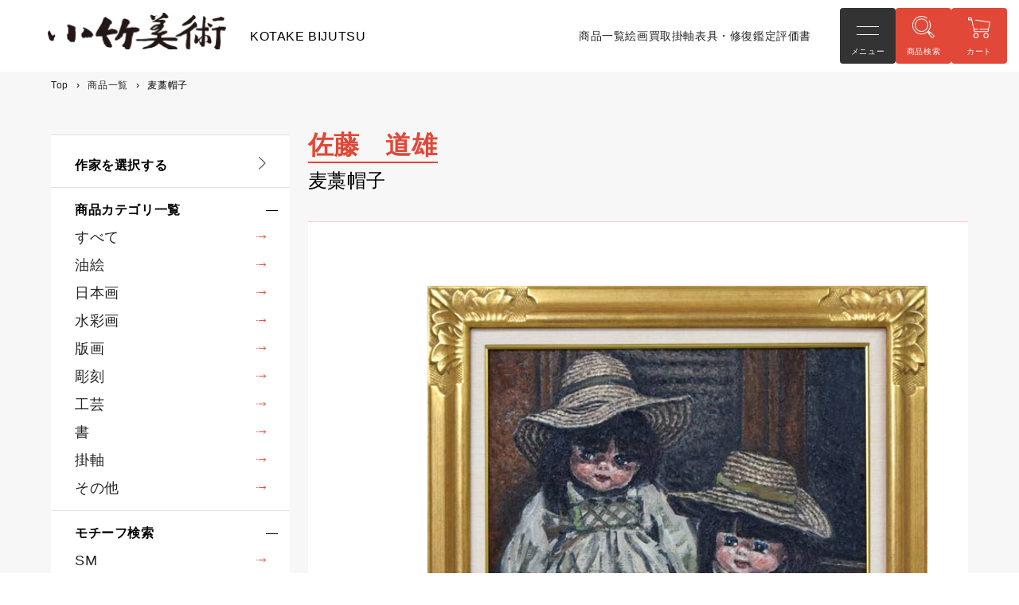

--- FILE ---
content_type: text/html; charset=utf-8
request_url: https://kotakebijyutu.com/products/%E9%BA%A6%E8%97%81%E5%B8%BD%E5%AD%90
body_size: 21390
content:
<!doctype html>
<html class="no-js" lang="ja">
  <head>
	<!-- Added by AVADA SEO Suite -->
	





<meta name="twitter:image" content="http://kotakebijyutu.com/cdn/shop/products/satoumichiomugiwaraf1001.jpg?v=1673834162">
    






	<!-- /Added by AVADA SEO Suite -->
    <meta charset="utf-8">
    <meta http-equiv="X-UA-Compatible" content="IE=edge">
    <meta name="viewport" content="width=device-width,initial-scale=1">
    <meta name="theme-color" content="">
    <link rel="canonical" href="https://kotakebijyutu.com/products/%e9%ba%a6%e8%97%81%e5%b8%bd%e5%ad%90">
    <link rel="preconnect" href="https://cdn.shopify.com" crossorigin>

    <!---->
    <!-- Add -->
    <link rel="icon" href="//kotakebijyutu.com/cdn/shop/t/10/assets/favicon.ico?v=69526646515660911051742800123"><link rel="preconnect" href="https://fonts.shopifycdn.com" crossorigin>
    

    <!-- タイトル・Description -->
    
      <!-- 商品詳細 -->
      
      
    


    <title>佐藤道雄「麦藁帽子」油絵・F10号 絵画買取・販売の小竹美術</title>
    <meta name="description" content="油絵、日本画、水彩画、版画、彫刻、工芸、書など豊富なカテゴリの商品を取り揃えています。作家別・サイズ別などお好みの作品を簡単にお探しいただけます。是非、お越しください。">

    


<meta property="og:site_name" content="小竹美術">
<meta property="og:url" content="https://kotakebijyutu.com/products/%e9%ba%a6%e8%97%81%e5%b8%bd%e5%ad%90">
<meta property="og:title" content="佐藤道雄「麦藁帽子」油絵・F10号 絵画買取・販売の小竹美術">
<meta property="og:type" content="product">
<meta property="og:description" content="油絵、日本画、水彩画、版画、彫刻、工芸、書など豊富なカテゴリの商品を取り揃えています。作家別・サイズ別などお好みの作品を簡単にお探しいただけます。是非、お越しください。"><meta property="og:image" content="http://kotakebijyutu.com/cdn/shop/products/satoumichiomugiwaraf1001.jpg?v=1673834162">
  <meta property="og:image:secure_url" content="https://kotakebijyutu.com/cdn/shop/products/satoumichiomugiwaraf1001.jpg?v=1673834162">
  <meta property="og:image:width" content="578">
  <meta property="og:image:height" content="653"><meta property="og:price:amount" content="55,000">
  <meta property="og:price:currency" content="JPY"><meta name="twitter:card" content="summary_large_image">
<meta name="twitter:title" content="佐藤道雄「麦藁帽子」油絵・F10号 絵画買取・販売の小竹美術">
<meta name="twitter:description" content="油絵、日本画、水彩画、版画、彫刻、工芸、書など豊富なカテゴリの商品を取り揃えています。作家別・サイズ別などお好みの作品を簡単にお探しいただけます。是非、お越しください。">


    <script src="//kotakebijyutu.com/cdn/shop/t/10/assets/global.js?v=24850326154503943211742800124" defer="defer"></script>
    <script>window.performance && window.performance.mark && window.performance.mark('shopify.content_for_header.start');</script><meta name="google-site-verification" content="gdnVazD1YfSD-7CLCmj9xHw8abXIcSqwiYbXQOYp2Bo">
<meta id="shopify-digital-wallet" name="shopify-digital-wallet" content="/62991073479/digital_wallets/dialog">
<meta name="shopify-checkout-api-token" content="fb7d11468ea5f4914137b6210e102c1e">
<link rel="alternate" hreflang="x-default" href="https://kotakebijyutu.com/products/%E9%BA%A6%E8%97%81%E5%B8%BD%E5%AD%90">
<link rel="alternate" hreflang="ja" href="https://kotakebijyutu.com/products/%E9%BA%A6%E8%97%81%E5%B8%BD%E5%AD%90">
<link rel="alternate" hreflang="en" href="https://kotakebijyutu.com/en/products/%E9%BA%A6%E8%97%81%E5%B8%BD%E5%AD%90">
<link rel="alternate" type="application/json+oembed" href="https://kotakebijyutu.com/products/%e9%ba%a6%e8%97%81%e5%b8%bd%e5%ad%90.oembed">
<script async="async" src="/checkouts/internal/preloads.js?locale=ja-JP"></script>
<link rel="preconnect" href="https://shop.app" crossorigin="anonymous">
<script async="async" src="https://shop.app/checkouts/internal/preloads.js?locale=ja-JP&shop_id=62991073479" crossorigin="anonymous"></script>
<script id="apple-pay-shop-capabilities" type="application/json">{"shopId":62991073479,"countryCode":"JP","currencyCode":"JPY","merchantCapabilities":["supports3DS"],"merchantId":"gid:\/\/shopify\/Shop\/62991073479","merchantName":"小竹美術","requiredBillingContactFields":["postalAddress","email"],"requiredShippingContactFields":["postalAddress","email"],"shippingType":"shipping","supportedNetworks":["visa","masterCard","amex","jcb","discover"],"total":{"type":"pending","label":"小竹美術","amount":"1.00"},"shopifyPaymentsEnabled":true,"supportsSubscriptions":true}</script>
<script id="shopify-features" type="application/json">{"accessToken":"fb7d11468ea5f4914137b6210e102c1e","betas":["rich-media-storefront-analytics"],"domain":"kotakebijyutu.com","predictiveSearch":false,"shopId":62991073479,"locale":"ja"}</script>
<script>var Shopify = Shopify || {};
Shopify.shop = "kotake-bijyutsu.myshopify.com";
Shopify.locale = "ja";
Shopify.currency = {"active":"JPY","rate":"1.0"};
Shopify.country = "JP";
Shopify.theme = {"name":"Dawn_202503_SEO改善改修","id":143272476871,"schema_name":"Dawn","schema_version":"6.0.2","theme_store_id":887,"role":"main"};
Shopify.theme.handle = "null";
Shopify.theme.style = {"id":null,"handle":null};
Shopify.cdnHost = "kotakebijyutu.com/cdn";
Shopify.routes = Shopify.routes || {};
Shopify.routes.root = "/";</script>
<script type="module">!function(o){(o.Shopify=o.Shopify||{}).modules=!0}(window);</script>
<script>!function(o){function n(){var o=[];function n(){o.push(Array.prototype.slice.apply(arguments))}return n.q=o,n}var t=o.Shopify=o.Shopify||{};t.loadFeatures=n(),t.autoloadFeatures=n()}(window);</script>
<script>
  window.ShopifyPay = window.ShopifyPay || {};
  window.ShopifyPay.apiHost = "shop.app\/pay";
  window.ShopifyPay.redirectState = null;
</script>
<script id="shop-js-analytics" type="application/json">{"pageType":"product"}</script>
<script defer="defer" async type="module" src="//kotakebijyutu.com/cdn/shopifycloud/shop-js/modules/v2/client.init-shop-cart-sync_Cun6Ba8E.ja.esm.js"></script>
<script defer="defer" async type="module" src="//kotakebijyutu.com/cdn/shopifycloud/shop-js/modules/v2/chunk.common_DGWubyOB.esm.js"></script>
<script type="module">
  await import("//kotakebijyutu.com/cdn/shopifycloud/shop-js/modules/v2/client.init-shop-cart-sync_Cun6Ba8E.ja.esm.js");
await import("//kotakebijyutu.com/cdn/shopifycloud/shop-js/modules/v2/chunk.common_DGWubyOB.esm.js");

  window.Shopify.SignInWithShop?.initShopCartSync?.({"fedCMEnabled":true,"windoidEnabled":true});

</script>
<script>
  window.Shopify = window.Shopify || {};
  if (!window.Shopify.featureAssets) window.Shopify.featureAssets = {};
  window.Shopify.featureAssets['shop-js'] = {"shop-cart-sync":["modules/v2/client.shop-cart-sync_kpadWrR6.ja.esm.js","modules/v2/chunk.common_DGWubyOB.esm.js"],"init-fed-cm":["modules/v2/client.init-fed-cm_deEwcgdG.ja.esm.js","modules/v2/chunk.common_DGWubyOB.esm.js"],"shop-button":["modules/v2/client.shop-button_Bgl7Akkx.ja.esm.js","modules/v2/chunk.common_DGWubyOB.esm.js"],"shop-cash-offers":["modules/v2/client.shop-cash-offers_CGfJizyJ.ja.esm.js","modules/v2/chunk.common_DGWubyOB.esm.js","modules/v2/chunk.modal_Ba7vk6QP.esm.js"],"init-windoid":["modules/v2/client.init-windoid_DLaIoEuB.ja.esm.js","modules/v2/chunk.common_DGWubyOB.esm.js"],"shop-toast-manager":["modules/v2/client.shop-toast-manager_BZdAlEPY.ja.esm.js","modules/v2/chunk.common_DGWubyOB.esm.js"],"init-shop-email-lookup-coordinator":["modules/v2/client.init-shop-email-lookup-coordinator_BxGPdBrh.ja.esm.js","modules/v2/chunk.common_DGWubyOB.esm.js"],"init-shop-cart-sync":["modules/v2/client.init-shop-cart-sync_Cun6Ba8E.ja.esm.js","modules/v2/chunk.common_DGWubyOB.esm.js"],"avatar":["modules/v2/client.avatar_BTnouDA3.ja.esm.js"],"pay-button":["modules/v2/client.pay-button_iRJggQYg.ja.esm.js","modules/v2/chunk.common_DGWubyOB.esm.js"],"init-customer-accounts":["modules/v2/client.init-customer-accounts_BbQrQ-BF.ja.esm.js","modules/v2/client.shop-login-button_CXxZBmJa.ja.esm.js","modules/v2/chunk.common_DGWubyOB.esm.js","modules/v2/chunk.modal_Ba7vk6QP.esm.js"],"init-shop-for-new-customer-accounts":["modules/v2/client.init-shop-for-new-customer-accounts_48e-446J.ja.esm.js","modules/v2/client.shop-login-button_CXxZBmJa.ja.esm.js","modules/v2/chunk.common_DGWubyOB.esm.js","modules/v2/chunk.modal_Ba7vk6QP.esm.js"],"shop-login-button":["modules/v2/client.shop-login-button_CXxZBmJa.ja.esm.js","modules/v2/chunk.common_DGWubyOB.esm.js","modules/v2/chunk.modal_Ba7vk6QP.esm.js"],"init-customer-accounts-sign-up":["modules/v2/client.init-customer-accounts-sign-up_Bb65hYMR.ja.esm.js","modules/v2/client.shop-login-button_CXxZBmJa.ja.esm.js","modules/v2/chunk.common_DGWubyOB.esm.js","modules/v2/chunk.modal_Ba7vk6QP.esm.js"],"shop-follow-button":["modules/v2/client.shop-follow-button_BO2OQvUT.ja.esm.js","modules/v2/chunk.common_DGWubyOB.esm.js","modules/v2/chunk.modal_Ba7vk6QP.esm.js"],"checkout-modal":["modules/v2/client.checkout-modal__QRFVvMA.ja.esm.js","modules/v2/chunk.common_DGWubyOB.esm.js","modules/v2/chunk.modal_Ba7vk6QP.esm.js"],"lead-capture":["modules/v2/client.lead-capture_Be4qr8sG.ja.esm.js","modules/v2/chunk.common_DGWubyOB.esm.js","modules/v2/chunk.modal_Ba7vk6QP.esm.js"],"shop-login":["modules/v2/client.shop-login_BCaq99Td.ja.esm.js","modules/v2/chunk.common_DGWubyOB.esm.js","modules/v2/chunk.modal_Ba7vk6QP.esm.js"],"payment-terms":["modules/v2/client.payment-terms_C-1Cu6jg.ja.esm.js","modules/v2/chunk.common_DGWubyOB.esm.js","modules/v2/chunk.modal_Ba7vk6QP.esm.js"]};
</script>
<script>(function() {
  var isLoaded = false;
  function asyncLoad() {
    if (isLoaded) return;
    isLoaded = true;
    var urls = ["\/\/searchserverapi.com\/widgets\/shopify\/init.js?a=1N3C7Y1X6g\u0026shop=kotake-bijyutsu.myshopify.com","https:\/\/cdn.nfcube.com\/instafeed-ca4989bf61e4d94186f46f4ffebffbe6.js?shop=kotake-bijyutsu.myshopify.com"];
    for (var i = 0; i < urls.length; i++) {
      var s = document.createElement('script');
      s.type = 'text/javascript';
      s.async = true;
      s.src = urls[i];
      var x = document.getElementsByTagName('script')[0];
      x.parentNode.insertBefore(s, x);
    }
  };
  if(window.attachEvent) {
    window.attachEvent('onload', asyncLoad);
  } else {
    window.addEventListener('load', asyncLoad, false);
  }
})();</script>
<script id="__st">var __st={"a":62991073479,"offset":32400,"reqid":"4a215af9-72c6-45a0-b5c2-06e3e9d46695-1768815373","pageurl":"kotakebijyutu.com\/products\/%E9%BA%A6%E8%97%81%E5%B8%BD%E5%AD%90","u":"2161b4802b56","p":"product","rtyp":"product","rid":7599626191047};</script>
<script>window.ShopifyPaypalV4VisibilityTracking = true;</script>
<script id="captcha-bootstrap">!function(){'use strict';const t='contact',e='account',n='new_comment',o=[[t,t],['blogs',n],['comments',n],[t,'customer']],c=[[e,'customer_login'],[e,'guest_login'],[e,'recover_customer_password'],[e,'create_customer']],r=t=>t.map((([t,e])=>`form[action*='/${t}']:not([data-nocaptcha='true']) input[name='form_type'][value='${e}']`)).join(','),a=t=>()=>t?[...document.querySelectorAll(t)].map((t=>t.form)):[];function s(){const t=[...o],e=r(t);return a(e)}const i='password',u='form_key',d=['recaptcha-v3-token','g-recaptcha-response','h-captcha-response',i],f=()=>{try{return window.sessionStorage}catch{return}},m='__shopify_v',_=t=>t.elements[u];function p(t,e,n=!1){try{const o=window.sessionStorage,c=JSON.parse(o.getItem(e)),{data:r}=function(t){const{data:e,action:n}=t;return t[m]||n?{data:e,action:n}:{data:t,action:n}}(c);for(const[e,n]of Object.entries(r))t.elements[e]&&(t.elements[e].value=n);n&&o.removeItem(e)}catch(o){console.error('form repopulation failed',{error:o})}}const l='form_type',E='cptcha';function T(t){t.dataset[E]=!0}const w=window,h=w.document,L='Shopify',v='ce_forms',y='captcha';let A=!1;((t,e)=>{const n=(g='f06e6c50-85a8-45c8-87d0-21a2b65856fe',I='https://cdn.shopify.com/shopifycloud/storefront-forms-hcaptcha/ce_storefront_forms_captcha_hcaptcha.v1.5.2.iife.js',D={infoText:'hCaptchaによる保護',privacyText:'プライバシー',termsText:'利用規約'},(t,e,n)=>{const o=w[L][v],c=o.bindForm;if(c)return c(t,g,e,D).then(n);var r;o.q.push([[t,g,e,D],n]),r=I,A||(h.body.append(Object.assign(h.createElement('script'),{id:'captcha-provider',async:!0,src:r})),A=!0)});var g,I,D;w[L]=w[L]||{},w[L][v]=w[L][v]||{},w[L][v].q=[],w[L][y]=w[L][y]||{},w[L][y].protect=function(t,e){n(t,void 0,e),T(t)},Object.freeze(w[L][y]),function(t,e,n,w,h,L){const[v,y,A,g]=function(t,e,n){const i=e?o:[],u=t?c:[],d=[...i,...u],f=r(d),m=r(i),_=r(d.filter((([t,e])=>n.includes(e))));return[a(f),a(m),a(_),s()]}(w,h,L),I=t=>{const e=t.target;return e instanceof HTMLFormElement?e:e&&e.form},D=t=>v().includes(t);t.addEventListener('submit',(t=>{const e=I(t);if(!e)return;const n=D(e)&&!e.dataset.hcaptchaBound&&!e.dataset.recaptchaBound,o=_(e),c=g().includes(e)&&(!o||!o.value);(n||c)&&t.preventDefault(),c&&!n&&(function(t){try{if(!f())return;!function(t){const e=f();if(!e)return;const n=_(t);if(!n)return;const o=n.value;o&&e.removeItem(o)}(t);const e=Array.from(Array(32),(()=>Math.random().toString(36)[2])).join('');!function(t,e){_(t)||t.append(Object.assign(document.createElement('input'),{type:'hidden',name:u})),t.elements[u].value=e}(t,e),function(t,e){const n=f();if(!n)return;const o=[...t.querySelectorAll(`input[type='${i}']`)].map((({name:t})=>t)),c=[...d,...o],r={};for(const[a,s]of new FormData(t).entries())c.includes(a)||(r[a]=s);n.setItem(e,JSON.stringify({[m]:1,action:t.action,data:r}))}(t,e)}catch(e){console.error('failed to persist form',e)}}(e),e.submit())}));const S=(t,e)=>{t&&!t.dataset[E]&&(n(t,e.some((e=>e===t))),T(t))};for(const o of['focusin','change'])t.addEventListener(o,(t=>{const e=I(t);D(e)&&S(e,y())}));const B=e.get('form_key'),M=e.get(l),P=B&&M;t.addEventListener('DOMContentLoaded',(()=>{const t=y();if(P)for(const e of t)e.elements[l].value===M&&p(e,B);[...new Set([...A(),...v().filter((t=>'true'===t.dataset.shopifyCaptcha))])].forEach((e=>S(e,t)))}))}(h,new URLSearchParams(w.location.search),n,t,e,['guest_login'])})(!0,!0)}();</script>
<script integrity="sha256-4kQ18oKyAcykRKYeNunJcIwy7WH5gtpwJnB7kiuLZ1E=" data-source-attribution="shopify.loadfeatures" defer="defer" src="//kotakebijyutu.com/cdn/shopifycloud/storefront/assets/storefront/load_feature-a0a9edcb.js" crossorigin="anonymous"></script>
<script crossorigin="anonymous" defer="defer" src="//kotakebijyutu.com/cdn/shopifycloud/storefront/assets/shopify_pay/storefront-65b4c6d7.js?v=20250812"></script>
<script data-source-attribution="shopify.dynamic_checkout.dynamic.init">var Shopify=Shopify||{};Shopify.PaymentButton=Shopify.PaymentButton||{isStorefrontPortableWallets:!0,init:function(){window.Shopify.PaymentButton.init=function(){};var t=document.createElement("script");t.src="https://kotakebijyutu.com/cdn/shopifycloud/portable-wallets/latest/portable-wallets.ja.js",t.type="module",document.head.appendChild(t)}};
</script>
<script data-source-attribution="shopify.dynamic_checkout.buyer_consent">
  function portableWalletsHideBuyerConsent(e){var t=document.getElementById("shopify-buyer-consent"),n=document.getElementById("shopify-subscription-policy-button");t&&n&&(t.classList.add("hidden"),t.setAttribute("aria-hidden","true"),n.removeEventListener("click",e))}function portableWalletsShowBuyerConsent(e){var t=document.getElementById("shopify-buyer-consent"),n=document.getElementById("shopify-subscription-policy-button");t&&n&&(t.classList.remove("hidden"),t.removeAttribute("aria-hidden"),n.addEventListener("click",e))}window.Shopify?.PaymentButton&&(window.Shopify.PaymentButton.hideBuyerConsent=portableWalletsHideBuyerConsent,window.Shopify.PaymentButton.showBuyerConsent=portableWalletsShowBuyerConsent);
</script>
<script data-source-attribution="shopify.dynamic_checkout.cart.bootstrap">document.addEventListener("DOMContentLoaded",(function(){function t(){return document.querySelector("shopify-accelerated-checkout-cart, shopify-accelerated-checkout")}if(t())Shopify.PaymentButton.init();else{new MutationObserver((function(e,n){t()&&(Shopify.PaymentButton.init(),n.disconnect())})).observe(document.body,{childList:!0,subtree:!0})}}));
</script>
<link id="shopify-accelerated-checkout-styles" rel="stylesheet" media="screen" href="https://kotakebijyutu.com/cdn/shopifycloud/portable-wallets/latest/accelerated-checkout-backwards-compat.css" crossorigin="anonymous">
<style id="shopify-accelerated-checkout-cart">
        #shopify-buyer-consent {
  margin-top: 1em;
  display: inline-block;
  width: 100%;
}

#shopify-buyer-consent.hidden {
  display: none;
}

#shopify-subscription-policy-button {
  background: none;
  border: none;
  padding: 0;
  text-decoration: underline;
  font-size: inherit;
  cursor: pointer;
}

#shopify-subscription-policy-button::before {
  box-shadow: none;
}

      </style>

<script>window.performance && window.performance.mark && window.performance.mark('shopify.content_for_header.end');</script>


    <style data-shopify>
      @font-face {
  font-family: Assistant;
  font-weight: 400;
  font-style: normal;
  font-display: swap;
  src: url("//kotakebijyutu.com/cdn/fonts/assistant/assistant_n4.9120912a469cad1cc292572851508ca49d12e768.woff2") format("woff2"),
       url("//kotakebijyutu.com/cdn/fonts/assistant/assistant_n4.6e9875ce64e0fefcd3f4446b7ec9036b3ddd2985.woff") format("woff");
}

      @font-face {
  font-family: Assistant;
  font-weight: 700;
  font-style: normal;
  font-display: swap;
  src: url("//kotakebijyutu.com/cdn/fonts/assistant/assistant_n7.bf44452348ec8b8efa3aa3068825305886b1c83c.woff2") format("woff2"),
       url("//kotakebijyutu.com/cdn/fonts/assistant/assistant_n7.0c887fee83f6b3bda822f1150b912c72da0f7b64.woff") format("woff");
}

      
      
      @font-face {
  font-family: Assistant;
  font-weight: 400;
  font-style: normal;
  font-display: swap;
  src: url("//kotakebijyutu.com/cdn/fonts/assistant/assistant_n4.9120912a469cad1cc292572851508ca49d12e768.woff2") format("woff2"),
       url("//kotakebijyutu.com/cdn/fonts/assistant/assistant_n4.6e9875ce64e0fefcd3f4446b7ec9036b3ddd2985.woff") format("woff");
}


      :root {
        --font-body-family: Assistant, sans-serif;
        --font-body-style: normal;
        --font-body-weight: 400;
        --font-body-weight-bold: 700;

        --font-heading-family: Assistant, sans-serif;
        --font-heading-style: normal;
        --font-heading-weight: 400;

        --font-body-scale: 1.0;
        --font-heading-scale: 1.0;

        --color-base-text: 18, 18, 18;
        --color-shadow: 18, 18, 18;
        --color-base-background-1: 255, 255, 255;
        --color-base-background-2: 243, 243, 243;
        --color-base-solid-button-labels: 255, 255, 255;
        --color-base-outline-button-labels: 18, 18, 18;
        --color-base-accent-1: 18, 18, 18;
        --color-base-accent-2: 51, 79, 180;
        --payment-terms-background-color: #ffffff;

        --gradient-base-background-1: #ffffff;
        --gradient-base-background-2: #f3f3f3;
        --gradient-base-accent-1: #121212;
        --gradient-base-accent-2: #334fb4;

        --media-padding: px;
        --media-border-opacity: 0.05;
        --media-border-width: 1px;
        --media-radius: 0px;
        --media-shadow-opacity: 0.0;
        --media-shadow-horizontal-offset: 0px;
        --media-shadow-vertical-offset: 4px;
        --media-shadow-blur-radius: 5px;
        --media-shadow-visible: 0;

        --page-width: 120rem;
        --page-width-margin: 0rem;

        --card-image-padding: 0.0rem;
        --card-corner-radius: 0.0rem;
        --card-text-alignment: left;
        --card-border-width: 0.0rem;
        --card-border-opacity: 0.1;
        --card-shadow-opacity: 0.0;
        --card-shadow-visible: 0;
        --card-shadow-horizontal-offset: 0.0rem;
        --card-shadow-vertical-offset: 0.4rem;
        --card-shadow-blur-radius: 0.5rem;

        --badge-corner-radius: 4.0rem;

        --popup-border-width: 1px;
        --popup-border-opacity: 0.1;
        --popup-corner-radius: 0px;
        --popup-shadow-opacity: 0.0;
        --popup-shadow-horizontal-offset: 0px;
        --popup-shadow-vertical-offset: 4px;
        --popup-shadow-blur-radius: 5px;

        --drawer-border-width: 1px;
        --drawer-border-opacity: 0.1;
        --drawer-shadow-opacity: 0.0;
        --drawer-shadow-horizontal-offset: 0px;
        --drawer-shadow-vertical-offset: 4px;
        --drawer-shadow-blur-radius: 5px;

        --spacing-sections-desktop: 0px;
        --spacing-sections-mobile: 0px;

        --grid-desktop-vertical-spacing: 8px;
        --grid-desktop-horizontal-spacing: 8px;
        --grid-mobile-vertical-spacing: 4px;
        --grid-mobile-horizontal-spacing: 4px;

        --text-boxes-border-opacity: 0.1;
        --text-boxes-border-width: 0px;
        --text-boxes-radius: 0px;
        --text-boxes-shadow-opacity: 0.0;
        --text-boxes-shadow-visible: 0;
        --text-boxes-shadow-horizontal-offset: 0px;
        --text-boxes-shadow-vertical-offset: 4px;
        --text-boxes-shadow-blur-radius: 5px;

        --buttons-radius: 0px;
        --buttons-radius-outset: 0px;
        --buttons-border-width: 1px;
        --buttons-border-opacity: 1.0;
        --buttons-shadow-opacity: 0.0;
        --buttons-shadow-visible: 0;
        --buttons-shadow-horizontal-offset: 0px;
        --buttons-shadow-vertical-offset: 4px;
        --buttons-shadow-blur-radius: 5px;
        --buttons-border-offset: 0px;

        --inputs-radius: 0px;
        --inputs-border-width: 1px;
        --inputs-border-opacity: 0.55;
        --inputs-shadow-opacity: 0.0;
        --inputs-shadow-horizontal-offset: 0px;
        --inputs-margin-offset: 0px;
        --inputs-shadow-vertical-offset: 4px;
        --inputs-shadow-blur-radius: 5px;
        --inputs-radius-outset: 0px;

        --variant-pills-radius: 40px;
        --variant-pills-border-width: 1px;
        --variant-pills-border-opacity: 0.55;
        --variant-pills-shadow-opacity: 0.0;
        --variant-pills-shadow-horizontal-offset: 0px;
        --variant-pills-shadow-vertical-offset: 4px;
        --variant-pills-shadow-blur-radius: 5px;
      }

      *,
      *::before,
      *::after {
        box-sizing: inherit;
      }

      html {
        box-sizing: border-box;
        font-size: calc(var(--font-body-scale) * 62.5%);
        height: 100%;
      }

      body {
        display: grid;
        grid-template-rows: auto auto 1fr auto;
        grid-template-columns: 100%;
        min-height: 100%;
        margin: 0;
        font-size: 1.5rem;
        letter-spacing: 0.06rem;
        line-height: calc(1 + 0.8 / var(--font-body-scale));
        font-family: var(--font-body-family);
        font-style: var(--font-body-style);
        font-weight: var(--font-body-weight);
      }

      @media screen and (min-width: 750px) {
        body {
          font-size: 1.6rem;
        }
      }
    </style>

    <link href="//kotakebijyutu.com/cdn/shop/t/10/assets/base.css?v=151582080012231138371742800095" rel="stylesheet" type="text/css" media="all" />

    <!-- Add -->
    <link rel="stylesheet" type="text/css" href="https://cdn.jsdelivr.net/npm/slick-carousel@1.8.1/slick/slick.css"/>
    <link rel="stylesheet" href="https://cdn.jsdelivr.net/npm/swiper@11/swiper-bundle.min.css"/>
    <link href="//kotakebijyutu.com/cdn/shop/t/10/assets/style.scss.css?v=126061591383755494391759650567" rel="stylesheet" type="text/css" media="all" />
    <link href="//kotakebijyutu.com/cdn/shop/t/10/assets/custom.scss.css?v=151249104649511284241742800200" rel="stylesheet" type="text/css" media="all" />

    <!-- Added -->
    <link rel="preconnect" href="https://fonts.googleapis.com">
    <link rel="preconnect" href="https://fonts.gstatic.com" crossorigin>
  

    <script src="//kotakebijyutu.com/cdn/shop/t/10/assets/jquery-3.6.0.min.js?v=8324501383853434791742800155" defer="defer"></script>
    <script src="https://cdn.jsdelivr.net/npm/slick-carousel@1.8.1/slick/slick.min.js" defer="defer"></script>
    <script src="https://cdn.jsdelivr.net/npm/swiper@11/swiper-bundle.min.js" defer="defer"></script>
    <script src="//kotakebijyutu.com/cdn/shop/t/10/assets/common.js?v=15895476556942682581742800102" defer="defer"></script>
    <script src="//kotakebijyutu.com/cdn/shop/t/10/assets/custom.js?v=19023450651785900111743392106" defer="defer"></script>

    <!--<link rel="preload" as="font" href="//kotakebijyutu.com/cdn/fonts/assistant/assistant_n4.9120912a469cad1cc292572851508ca49d12e768.woff2" type="font/woff2" crossorigin><link rel="preload" as="font" href="//kotakebijyutu.com/cdn/fonts/assistant/assistant_n4.9120912a469cad1cc292572851508ca49d12e768.woff2" type="font/woff2" crossorigin>--><script>document.documentElement.className = document.documentElement.className.replace('no-js', 'js');
    if (Shopify.designMode) {
      document.documentElement.classList.add('shopify-design-mode');
    }
    </script>
<!-- Google tag (gtag.js) -->
<script async src="https://www.googletagmanager.com/gtag/js?id=G-HBMHDXB5MC"></script>
<script>
  window.dataLayer = window.dataLayer || [];
  function gtag(){dataLayer.push(arguments);}
  gtag('js', new Date());

  gtag('config', 'G-HBMHDXB5MC');
</script>

    <meta name="google-site-verification" content="wszWfIB1Mf6ELr1jVZrXj4hqU60GptnR5V5w3YvnNWk" />
<link href="https://monorail-edge.shopifysvc.com" rel="dns-prefetch">
<script>(function(){if ("sendBeacon" in navigator && "performance" in window) {try {var session_token_from_headers = performance.getEntriesByType('navigation')[0].serverTiming.find(x => x.name == '_s').description;} catch {var session_token_from_headers = undefined;}var session_cookie_matches = document.cookie.match(/_shopify_s=([^;]*)/);var session_token_from_cookie = session_cookie_matches && session_cookie_matches.length === 2 ? session_cookie_matches[1] : "";var session_token = session_token_from_headers || session_token_from_cookie || "";function handle_abandonment_event(e) {var entries = performance.getEntries().filter(function(entry) {return /monorail-edge.shopifysvc.com/.test(entry.name);});if (!window.abandonment_tracked && entries.length === 0) {window.abandonment_tracked = true;var currentMs = Date.now();var navigation_start = performance.timing.navigationStart;var payload = {shop_id: 62991073479,url: window.location.href,navigation_start,duration: currentMs - navigation_start,session_token,page_type: "product"};window.navigator.sendBeacon("https://monorail-edge.shopifysvc.com/v1/produce", JSON.stringify({schema_id: "online_store_buyer_site_abandonment/1.1",payload: payload,metadata: {event_created_at_ms: currentMs,event_sent_at_ms: currentMs}}));}}window.addEventListener('pagehide', handle_abandonment_event);}}());</script>
<script id="web-pixels-manager-setup">(function e(e,d,r,n,o){if(void 0===o&&(o={}),!Boolean(null===(a=null===(i=window.Shopify)||void 0===i?void 0:i.analytics)||void 0===a?void 0:a.replayQueue)){var i,a;window.Shopify=window.Shopify||{};var t=window.Shopify;t.analytics=t.analytics||{};var s=t.analytics;s.replayQueue=[],s.publish=function(e,d,r){return s.replayQueue.push([e,d,r]),!0};try{self.performance.mark("wpm:start")}catch(e){}var l=function(){var e={modern:/Edge?\/(1{2}[4-9]|1[2-9]\d|[2-9]\d{2}|\d{4,})\.\d+(\.\d+|)|Firefox\/(1{2}[4-9]|1[2-9]\d|[2-9]\d{2}|\d{4,})\.\d+(\.\d+|)|Chrom(ium|e)\/(9{2}|\d{3,})\.\d+(\.\d+|)|(Maci|X1{2}).+ Version\/(15\.\d+|(1[6-9]|[2-9]\d|\d{3,})\.\d+)([,.]\d+|)( \(\w+\)|)( Mobile\/\w+|) Safari\/|Chrome.+OPR\/(9{2}|\d{3,})\.\d+\.\d+|(CPU[ +]OS|iPhone[ +]OS|CPU[ +]iPhone|CPU IPhone OS|CPU iPad OS)[ +]+(15[._]\d+|(1[6-9]|[2-9]\d|\d{3,})[._]\d+)([._]\d+|)|Android:?[ /-](13[3-9]|1[4-9]\d|[2-9]\d{2}|\d{4,})(\.\d+|)(\.\d+|)|Android.+Firefox\/(13[5-9]|1[4-9]\d|[2-9]\d{2}|\d{4,})\.\d+(\.\d+|)|Android.+Chrom(ium|e)\/(13[3-9]|1[4-9]\d|[2-9]\d{2}|\d{4,})\.\d+(\.\d+|)|SamsungBrowser\/([2-9]\d|\d{3,})\.\d+/,legacy:/Edge?\/(1[6-9]|[2-9]\d|\d{3,})\.\d+(\.\d+|)|Firefox\/(5[4-9]|[6-9]\d|\d{3,})\.\d+(\.\d+|)|Chrom(ium|e)\/(5[1-9]|[6-9]\d|\d{3,})\.\d+(\.\d+|)([\d.]+$|.*Safari\/(?![\d.]+ Edge\/[\d.]+$))|(Maci|X1{2}).+ Version\/(10\.\d+|(1[1-9]|[2-9]\d|\d{3,})\.\d+)([,.]\d+|)( \(\w+\)|)( Mobile\/\w+|) Safari\/|Chrome.+OPR\/(3[89]|[4-9]\d|\d{3,})\.\d+\.\d+|(CPU[ +]OS|iPhone[ +]OS|CPU[ +]iPhone|CPU IPhone OS|CPU iPad OS)[ +]+(10[._]\d+|(1[1-9]|[2-9]\d|\d{3,})[._]\d+)([._]\d+|)|Android:?[ /-](13[3-9]|1[4-9]\d|[2-9]\d{2}|\d{4,})(\.\d+|)(\.\d+|)|Mobile Safari.+OPR\/([89]\d|\d{3,})\.\d+\.\d+|Android.+Firefox\/(13[5-9]|1[4-9]\d|[2-9]\d{2}|\d{4,})\.\d+(\.\d+|)|Android.+Chrom(ium|e)\/(13[3-9]|1[4-9]\d|[2-9]\d{2}|\d{4,})\.\d+(\.\d+|)|Android.+(UC? ?Browser|UCWEB|U3)[ /]?(15\.([5-9]|\d{2,})|(1[6-9]|[2-9]\d|\d{3,})\.\d+)\.\d+|SamsungBrowser\/(5\.\d+|([6-9]|\d{2,})\.\d+)|Android.+MQ{2}Browser\/(14(\.(9|\d{2,})|)|(1[5-9]|[2-9]\d|\d{3,})(\.\d+|))(\.\d+|)|K[Aa][Ii]OS\/(3\.\d+|([4-9]|\d{2,})\.\d+)(\.\d+|)/},d=e.modern,r=e.legacy,n=navigator.userAgent;return n.match(d)?"modern":n.match(r)?"legacy":"unknown"}(),u="modern"===l?"modern":"legacy",c=(null!=n?n:{modern:"",legacy:""})[u],f=function(e){return[e.baseUrl,"/wpm","/b",e.hashVersion,"modern"===e.buildTarget?"m":"l",".js"].join("")}({baseUrl:d,hashVersion:r,buildTarget:u}),m=function(e){var d=e.version,r=e.bundleTarget,n=e.surface,o=e.pageUrl,i=e.monorailEndpoint;return{emit:function(e){var a=e.status,t=e.errorMsg,s=(new Date).getTime(),l=JSON.stringify({metadata:{event_sent_at_ms:s},events:[{schema_id:"web_pixels_manager_load/3.1",payload:{version:d,bundle_target:r,page_url:o,status:a,surface:n,error_msg:t},metadata:{event_created_at_ms:s}}]});if(!i)return console&&console.warn&&console.warn("[Web Pixels Manager] No Monorail endpoint provided, skipping logging."),!1;try{return self.navigator.sendBeacon.bind(self.navigator)(i,l)}catch(e){}var u=new XMLHttpRequest;try{return u.open("POST",i,!0),u.setRequestHeader("Content-Type","text/plain"),u.send(l),!0}catch(e){return console&&console.warn&&console.warn("[Web Pixels Manager] Got an unhandled error while logging to Monorail."),!1}}}}({version:r,bundleTarget:l,surface:e.surface,pageUrl:self.location.href,monorailEndpoint:e.monorailEndpoint});try{o.browserTarget=l,function(e){var d=e.src,r=e.async,n=void 0===r||r,o=e.onload,i=e.onerror,a=e.sri,t=e.scriptDataAttributes,s=void 0===t?{}:t,l=document.createElement("script"),u=document.querySelector("head"),c=document.querySelector("body");if(l.async=n,l.src=d,a&&(l.integrity=a,l.crossOrigin="anonymous"),s)for(var f in s)if(Object.prototype.hasOwnProperty.call(s,f))try{l.dataset[f]=s[f]}catch(e){}if(o&&l.addEventListener("load",o),i&&l.addEventListener("error",i),u)u.appendChild(l);else{if(!c)throw new Error("Did not find a head or body element to append the script");c.appendChild(l)}}({src:f,async:!0,onload:function(){if(!function(){var e,d;return Boolean(null===(d=null===(e=window.Shopify)||void 0===e?void 0:e.analytics)||void 0===d?void 0:d.initialized)}()){var d=window.webPixelsManager.init(e)||void 0;if(d){var r=window.Shopify.analytics;r.replayQueue.forEach((function(e){var r=e[0],n=e[1],o=e[2];d.publishCustomEvent(r,n,o)})),r.replayQueue=[],r.publish=d.publishCustomEvent,r.visitor=d.visitor,r.initialized=!0}}},onerror:function(){return m.emit({status:"failed",errorMsg:"".concat(f," has failed to load")})},sri:function(e){var d=/^sha384-[A-Za-z0-9+/=]+$/;return"string"==typeof e&&d.test(e)}(c)?c:"",scriptDataAttributes:o}),m.emit({status:"loading"})}catch(e){m.emit({status:"failed",errorMsg:(null==e?void 0:e.message)||"Unknown error"})}}})({shopId: 62991073479,storefrontBaseUrl: "https://kotakebijyutu.com",extensionsBaseUrl: "https://extensions.shopifycdn.com/cdn/shopifycloud/web-pixels-manager",monorailEndpoint: "https://monorail-edge.shopifysvc.com/unstable/produce_batch",surface: "storefront-renderer",enabledBetaFlags: ["2dca8a86"],webPixelsConfigList: [{"id":"521896135","configuration":"{\"config\":\"{\\\"pixel_id\\\":\\\"G-CGBDWR1QQ0\\\",\\\"target_country\\\":\\\"JP\\\",\\\"gtag_events\\\":[{\\\"type\\\":\\\"search\\\",\\\"action_label\\\":\\\"G-CGBDWR1QQ0\\\"},{\\\"type\\\":\\\"begin_checkout\\\",\\\"action_label\\\":\\\"G-CGBDWR1QQ0\\\"},{\\\"type\\\":\\\"view_item\\\",\\\"action_label\\\":[\\\"G-CGBDWR1QQ0\\\",\\\"MC-4NVEMR22MY\\\"]},{\\\"type\\\":\\\"purchase\\\",\\\"action_label\\\":[\\\"G-CGBDWR1QQ0\\\",\\\"MC-4NVEMR22MY\\\"]},{\\\"type\\\":\\\"page_view\\\",\\\"action_label\\\":[\\\"G-CGBDWR1QQ0\\\",\\\"MC-4NVEMR22MY\\\"]},{\\\"type\\\":\\\"add_payment_info\\\",\\\"action_label\\\":\\\"G-CGBDWR1QQ0\\\"},{\\\"type\\\":\\\"add_to_cart\\\",\\\"action_label\\\":\\\"G-CGBDWR1QQ0\\\"}],\\\"enable_monitoring_mode\\\":false}\"}","eventPayloadVersion":"v1","runtimeContext":"OPEN","scriptVersion":"b2a88bafab3e21179ed38636efcd8a93","type":"APP","apiClientId":1780363,"privacyPurposes":[],"dataSharingAdjustments":{"protectedCustomerApprovalScopes":["read_customer_address","read_customer_email","read_customer_name","read_customer_personal_data","read_customer_phone"]}},{"id":"47120583","configuration":"{\"apiKey\":\"1N3C7Y1X6g\", \"host\":\"searchserverapi.com\"}","eventPayloadVersion":"v1","runtimeContext":"STRICT","scriptVersion":"5559ea45e47b67d15b30b79e7c6719da","type":"APP","apiClientId":578825,"privacyPurposes":["ANALYTICS"],"dataSharingAdjustments":{"protectedCustomerApprovalScopes":["read_customer_personal_data"]}},{"id":"shopify-app-pixel","configuration":"{}","eventPayloadVersion":"v1","runtimeContext":"STRICT","scriptVersion":"0450","apiClientId":"shopify-pixel","type":"APP","privacyPurposes":["ANALYTICS","MARKETING"]},{"id":"shopify-custom-pixel","eventPayloadVersion":"v1","runtimeContext":"LAX","scriptVersion":"0450","apiClientId":"shopify-pixel","type":"CUSTOM","privacyPurposes":["ANALYTICS","MARKETING"]}],isMerchantRequest: false,initData: {"shop":{"name":"小竹美術","paymentSettings":{"currencyCode":"JPY"},"myshopifyDomain":"kotake-bijyutsu.myshopify.com","countryCode":"JP","storefrontUrl":"https:\/\/kotakebijyutu.com"},"customer":null,"cart":null,"checkout":null,"productVariants":[{"price":{"amount":55000.0,"currencyCode":"JPY"},"product":{"title":"麦藁帽子","vendor":"佐藤　道雄(サトウ　ミチオ)","id":"7599626191047","untranslatedTitle":"麦藁帽子","url":"\/products\/%E9%BA%A6%E8%97%81%E5%B8%BD%E5%AD%90","type":""},"id":"43007091769543","image":{"src":"\/\/kotakebijyutu.com\/cdn\/shop\/products\/satoumichiomugiwaraf1001.jpg?v=1673834162"},"sku":"","title":"Default Title","untranslatedTitle":"Default Title"}],"purchasingCompany":null},},"https://kotakebijyutu.com/cdn","fcfee988w5aeb613cpc8e4bc33m6693e112",{"modern":"","legacy":""},{"shopId":"62991073479","storefrontBaseUrl":"https:\/\/kotakebijyutu.com","extensionBaseUrl":"https:\/\/extensions.shopifycdn.com\/cdn\/shopifycloud\/web-pixels-manager","surface":"storefront-renderer","enabledBetaFlags":"[\"2dca8a86\"]","isMerchantRequest":"false","hashVersion":"fcfee988w5aeb613cpc8e4bc33m6693e112","publish":"custom","events":"[[\"page_viewed\",{}],[\"product_viewed\",{\"productVariant\":{\"price\":{\"amount\":55000.0,\"currencyCode\":\"JPY\"},\"product\":{\"title\":\"麦藁帽子\",\"vendor\":\"佐藤　道雄(サトウ　ミチオ)\",\"id\":\"7599626191047\",\"untranslatedTitle\":\"麦藁帽子\",\"url\":\"\/products\/%E9%BA%A6%E8%97%81%E5%B8%BD%E5%AD%90\",\"type\":\"\"},\"id\":\"43007091769543\",\"image\":{\"src\":\"\/\/kotakebijyutu.com\/cdn\/shop\/products\/satoumichiomugiwaraf1001.jpg?v=1673834162\"},\"sku\":\"\",\"title\":\"Default Title\",\"untranslatedTitle\":\"Default Title\"}}]]"});</script><script>
  window.ShopifyAnalytics = window.ShopifyAnalytics || {};
  window.ShopifyAnalytics.meta = window.ShopifyAnalytics.meta || {};
  window.ShopifyAnalytics.meta.currency = 'JPY';
  var meta = {"product":{"id":7599626191047,"gid":"gid:\/\/shopify\/Product\/7599626191047","vendor":"佐藤　道雄(サトウ　ミチオ)","type":"","handle":"麦藁帽子","variants":[{"id":43007091769543,"price":5500000,"name":"麦藁帽子","public_title":null,"sku":""}],"remote":false},"page":{"pageType":"product","resourceType":"product","resourceId":7599626191047,"requestId":"4a215af9-72c6-45a0-b5c2-06e3e9d46695-1768815373"}};
  for (var attr in meta) {
    window.ShopifyAnalytics.meta[attr] = meta[attr];
  }
</script>
<script class="analytics">
  (function () {
    var customDocumentWrite = function(content) {
      var jquery = null;

      if (window.jQuery) {
        jquery = window.jQuery;
      } else if (window.Checkout && window.Checkout.$) {
        jquery = window.Checkout.$;
      }

      if (jquery) {
        jquery('body').append(content);
      }
    };

    var hasLoggedConversion = function(token) {
      if (token) {
        return document.cookie.indexOf('loggedConversion=' + token) !== -1;
      }
      return false;
    }

    var setCookieIfConversion = function(token) {
      if (token) {
        var twoMonthsFromNow = new Date(Date.now());
        twoMonthsFromNow.setMonth(twoMonthsFromNow.getMonth() + 2);

        document.cookie = 'loggedConversion=' + token + '; expires=' + twoMonthsFromNow;
      }
    }

    var trekkie = window.ShopifyAnalytics.lib = window.trekkie = window.trekkie || [];
    if (trekkie.integrations) {
      return;
    }
    trekkie.methods = [
      'identify',
      'page',
      'ready',
      'track',
      'trackForm',
      'trackLink'
    ];
    trekkie.factory = function(method) {
      return function() {
        var args = Array.prototype.slice.call(arguments);
        args.unshift(method);
        trekkie.push(args);
        return trekkie;
      };
    };
    for (var i = 0; i < trekkie.methods.length; i++) {
      var key = trekkie.methods[i];
      trekkie[key] = trekkie.factory(key);
    }
    trekkie.load = function(config) {
      trekkie.config = config || {};
      trekkie.config.initialDocumentCookie = document.cookie;
      var first = document.getElementsByTagName('script')[0];
      var script = document.createElement('script');
      script.type = 'text/javascript';
      script.onerror = function(e) {
        var scriptFallback = document.createElement('script');
        scriptFallback.type = 'text/javascript';
        scriptFallback.onerror = function(error) {
                var Monorail = {
      produce: function produce(monorailDomain, schemaId, payload) {
        var currentMs = new Date().getTime();
        var event = {
          schema_id: schemaId,
          payload: payload,
          metadata: {
            event_created_at_ms: currentMs,
            event_sent_at_ms: currentMs
          }
        };
        return Monorail.sendRequest("https://" + monorailDomain + "/v1/produce", JSON.stringify(event));
      },
      sendRequest: function sendRequest(endpointUrl, payload) {
        // Try the sendBeacon API
        if (window && window.navigator && typeof window.navigator.sendBeacon === 'function' && typeof window.Blob === 'function' && !Monorail.isIos12()) {
          var blobData = new window.Blob([payload], {
            type: 'text/plain'
          });

          if (window.navigator.sendBeacon(endpointUrl, blobData)) {
            return true;
          } // sendBeacon was not successful

        } // XHR beacon

        var xhr = new XMLHttpRequest();

        try {
          xhr.open('POST', endpointUrl);
          xhr.setRequestHeader('Content-Type', 'text/plain');
          xhr.send(payload);
        } catch (e) {
          console.log(e);
        }

        return false;
      },
      isIos12: function isIos12() {
        return window.navigator.userAgent.lastIndexOf('iPhone; CPU iPhone OS 12_') !== -1 || window.navigator.userAgent.lastIndexOf('iPad; CPU OS 12_') !== -1;
      }
    };
    Monorail.produce('monorail-edge.shopifysvc.com',
      'trekkie_storefront_load_errors/1.1',
      {shop_id: 62991073479,
      theme_id: 143272476871,
      app_name: "storefront",
      context_url: window.location.href,
      source_url: "//kotakebijyutu.com/cdn/s/trekkie.storefront.cd680fe47e6c39ca5d5df5f0a32d569bc48c0f27.min.js"});

        };
        scriptFallback.async = true;
        scriptFallback.src = '//kotakebijyutu.com/cdn/s/trekkie.storefront.cd680fe47e6c39ca5d5df5f0a32d569bc48c0f27.min.js';
        first.parentNode.insertBefore(scriptFallback, first);
      };
      script.async = true;
      script.src = '//kotakebijyutu.com/cdn/s/trekkie.storefront.cd680fe47e6c39ca5d5df5f0a32d569bc48c0f27.min.js';
      first.parentNode.insertBefore(script, first);
    };
    trekkie.load(
      {"Trekkie":{"appName":"storefront","development":false,"defaultAttributes":{"shopId":62991073479,"isMerchantRequest":null,"themeId":143272476871,"themeCityHash":"14131762893026166137","contentLanguage":"ja","currency":"JPY","eventMetadataId":"ffc5a9ec-6d7a-4484-a654-33f5b2bb0a99"},"isServerSideCookieWritingEnabled":true,"monorailRegion":"shop_domain","enabledBetaFlags":["65f19447"]},"Session Attribution":{},"S2S":{"facebookCapiEnabled":false,"source":"trekkie-storefront-renderer","apiClientId":580111}}
    );

    var loaded = false;
    trekkie.ready(function() {
      if (loaded) return;
      loaded = true;

      window.ShopifyAnalytics.lib = window.trekkie;

      var originalDocumentWrite = document.write;
      document.write = customDocumentWrite;
      try { window.ShopifyAnalytics.merchantGoogleAnalytics.call(this); } catch(error) {};
      document.write = originalDocumentWrite;

      window.ShopifyAnalytics.lib.page(null,{"pageType":"product","resourceType":"product","resourceId":7599626191047,"requestId":"4a215af9-72c6-45a0-b5c2-06e3e9d46695-1768815373","shopifyEmitted":true});

      var match = window.location.pathname.match(/checkouts\/(.+)\/(thank_you|post_purchase)/)
      var token = match? match[1]: undefined;
      if (!hasLoggedConversion(token)) {
        setCookieIfConversion(token);
        window.ShopifyAnalytics.lib.track("Viewed Product",{"currency":"JPY","variantId":43007091769543,"productId":7599626191047,"productGid":"gid:\/\/shopify\/Product\/7599626191047","name":"麦藁帽子","price":"55000","sku":"","brand":"佐藤　道雄(サトウ　ミチオ)","variant":null,"category":"","nonInteraction":true,"remote":false},undefined,undefined,{"shopifyEmitted":true});
      window.ShopifyAnalytics.lib.track("monorail:\/\/trekkie_storefront_viewed_product\/1.1",{"currency":"JPY","variantId":43007091769543,"productId":7599626191047,"productGid":"gid:\/\/shopify\/Product\/7599626191047","name":"麦藁帽子","price":"55000","sku":"","brand":"佐藤　道雄(サトウ　ミチオ)","variant":null,"category":"","nonInteraction":true,"remote":false,"referer":"https:\/\/kotakebijyutu.com\/products\/%E9%BA%A6%E8%97%81%E5%B8%BD%E5%AD%90"});
      }
    });


        var eventsListenerScript = document.createElement('script');
        eventsListenerScript.async = true;
        eventsListenerScript.src = "//kotakebijyutu.com/cdn/shopifycloud/storefront/assets/shop_events_listener-3da45d37.js";
        document.getElementsByTagName('head')[0].appendChild(eventsListenerScript);

})();</script>
  <script>
  if (!window.ga || (window.ga && typeof window.ga !== 'function')) {
    window.ga = function ga() {
      (window.ga.q = window.ga.q || []).push(arguments);
      if (window.Shopify && window.Shopify.analytics && typeof window.Shopify.analytics.publish === 'function') {
        window.Shopify.analytics.publish("ga_stub_called", {}, {sendTo: "google_osp_migration"});
      }
      console.error("Shopify's Google Analytics stub called with:", Array.from(arguments), "\nSee https://help.shopify.com/manual/promoting-marketing/pixels/pixel-migration#google for more information.");
    };
    if (window.Shopify && window.Shopify.analytics && typeof window.Shopify.analytics.publish === 'function') {
      window.Shopify.analytics.publish("ga_stub_initialized", {}, {sendTo: "google_osp_migration"});
    }
  }
</script>
<script
  defer
  src="https://kotakebijyutu.com/cdn/shopifycloud/perf-kit/shopify-perf-kit-3.0.4.min.js"
  data-application="storefront-renderer"
  data-shop-id="62991073479"
  data-render-region="gcp-us-central1"
  data-page-type="product"
  data-theme-instance-id="143272476871"
  data-theme-name="Dawn"
  data-theme-version="6.0.2"
  data-monorail-region="shop_domain"
  data-resource-timing-sampling-rate="10"
  data-shs="true"
  data-shs-beacon="true"
  data-shs-export-with-fetch="true"
  data-shs-logs-sample-rate="1"
  data-shs-beacon-endpoint="https://kotakebijyutu.com/api/collect"
></script>
</head>


  <body class="gradient">
    <a class="skip-to-content-link button visually-hidden" href="#MainContent">
      コンテンツに進む
    </a><!-- <div id="shopify-section-announcement-bar" class="shopify-section"><div class="announcement-bar color-background-1 gradient" role="region" aria-label="告知" ><p class="announcement-bar__message h5">
                Welcome to our store
</p></div>
</div> -->
    <div id="shopify-section-header2" class="shopify-section section-header"><link rel="stylesheet" href="//kotakebijyutu.com/cdn/shop/t/10/assets/component-list-menu.css?v=151968516119678728991742800108" media="print" onload="this.media='all'">
<link rel="stylesheet" href="//kotakebijyutu.com/cdn/shop/t/10/assets/component-search.css?v=96455689198851321781742800114" media="print" onload="this.media='all'">
<link rel="stylesheet" href="//kotakebijyutu.com/cdn/shop/t/10/assets/component-menu-drawer.css?v=182311192829367774911742800110" media="print" onload="this.media='all'">
<link rel="stylesheet" href="//kotakebijyutu.com/cdn/shop/t/10/assets/component-cart-notification.css?v=119852831333870967341742800105" media="print" onload="this.media='all'">
<link rel="stylesheet" href="//kotakebijyutu.com/cdn/shop/t/10/assets/component-cart-items.css?v=23917223812499722491742800104" media="print" onload="this.media='all'"><noscript><link href="//kotakebijyutu.com/cdn/shop/t/10/assets/component-list-menu.css?v=151968516119678728991742800108" rel="stylesheet" type="text/css" media="all" /></noscript>
<noscript><link href="//kotakebijyutu.com/cdn/shop/t/10/assets/component-search.css?v=96455689198851321781742800114" rel="stylesheet" type="text/css" media="all" /></noscript>
<noscript><link href="//kotakebijyutu.com/cdn/shop/t/10/assets/component-menu-drawer.css?v=182311192829367774911742800110" rel="stylesheet" type="text/css" media="all" /></noscript>
<noscript><link href="//kotakebijyutu.com/cdn/shop/t/10/assets/component-cart-notification.css?v=119852831333870967341742800105" rel="stylesheet" type="text/css" media="all" /></noscript>
<noscript><link href="//kotakebijyutu.com/cdn/shop/t/10/assets/component-cart-items.css?v=23917223812499722491742800104" rel="stylesheet" type="text/css" media="all" /></noscript>


<style>
  header-drawer {
    justify-self: start;
    margin-left: -1.2rem;
  }

  .header__heading-logo {
    max-width: 100px;
  }

  @media screen and (min-width: 990px) {
    header-drawer {
      display: none;
    }
  }

  .menu-drawer-container {
    display: flex;
  }

  .list-menu {
    list-style: none;
    padding: 0;
    margin: 0;
  }

  .list-menu--inline {
    display: inline-flex;
    flex-wrap: wrap;
  }

  summary.list-menu__item {
    padding-right: 2.7rem;
  }

  .list-menu__item {
    display: flex;
    align-items: center;
    line-height: calc(1 + 0.3 / var(--font-body-scale));
  }

  .list-menu__item--link {
    text-decoration: none;
    padding-bottom: 1rem;
    padding-top: 1rem;
    line-height: calc(1 + 0.8 / var(--font-body-scale));
  }

  @media screen and (min-width: 750px) {
    .list-menu__item--link {
      padding-bottom: 0.5rem;
      padding-top: 0.5rem;
    }
  }
</style><style data-shopify>.header {
    padding-top: 10px;
    padding-bottom: 10px;
  }

  .section-header {
    margin-bottom: 0px;
  }

  @media screen and (min-width: 750px) {
    .section-header {
      margin-bottom: 0px;
    }
  }

  @media screen and (min-width: 990px) {
    .header {
      padding-top: 20px;
      padding-bottom: 20px;
    }
  }</style><script src="//kotakebijyutu.com/cdn/shop/t/10/assets/details-disclosure.js?v=153497636716254413831742800121" defer="defer"></script>
<script src="//kotakebijyutu.com/cdn/shop/t/10/assets/details-modal.js?v=4511761896672669691742800121" defer="defer"></script>
<script src="//kotakebijyutu.com/cdn/shop/t/10/assets/cart-notification.js?v=31179948596492670111742800097" defer="defer"></script><svg xmlns="http://www.w3.org/2000/svg" class="hidden">
  <symbol id="icon-search" viewbox="0 0 18 19" fill="none">
    <path fill-rule="evenodd" clip-rule="evenodd" d="M11.03 11.68A5.784 5.784 0 112.85 3.5a5.784 5.784 0 018.18 8.18zm.26 1.12a6.78 6.78 0 11.72-.7l5.4 5.4a.5.5 0 11-.71.7l-5.41-5.4z" fill="currentColor"/>
  </symbol>

  <symbol id="icon-close" class="icon icon-close" fill="none" viewBox="0 0 18 17">
    <path d="M.865 15.978a.5.5 0 00.707.707l7.433-7.431 7.579 7.282a.501.501 0 00.846-.37.5.5 0 00-.153-.351L9.712 8.546l7.417-7.416a.5.5 0 10-.707-.708L8.991 7.853 1.413.573a.5.5 0 10-.693.72l7.563 7.268-7.418 7.417z" fill="currentColor">
  </symbol>
</svg>

<header>
  <div class="inner">
    <div class="logo">
      
        <a href="/"><img src="//kotakebijyutu.com/cdn/shop/t/10/assets/logo.png?v=169899255817417933131742800156" width="224" alt="小竹美術"></a>
      
      <p>KOTAKE BIJUTSU</p>
    </div>

    <div class="navi">
      <nav>
        <ul>
            <li style="display:none">
              <select onchange="location.href=value;">
                <option value="https://maruyama-class.com/">Language</option>
                <option value="https://translate.google.com/translate?hl=&amp;sl=auto&amp;tl=en&amp;u=https://www.kotakebijyutu.com/">English</option>
              </select>
            </li>
          <li><a class="under_line" href="/collections/all">商品一覧</a></li>
          <li><a class="under_line" href="/pages/sell">絵画買取</a></li>
          <li><a class="under_line" href="/pages/kakejiku">掛軸表具・修復</a></li>
          <li><a class="under_line" href="/pages/kantei">鑑定評価書</a></li>
        </ul>
      </nav>

      <div class="menu_box">
        <div class="menu_btn menu">
          <div class="menu-trigger">
            <p>
              <span></span>
              <span></span>
              <span></span>
            </p>
          </div>
          <p class="txt">メニュー</p>
        </div>
        <div class="menu_list">
          <ul>
            <li class="" style="display:none">
              <select onchange="location.href=value;">
                <option value="https://maruyama-class.com/">Language</option>
                <option value="https://translate.google.com/translate?hl=&amp;sl=auto&amp;tl=en&amp;u=https://www.kotakebijyutu.com/">English</option>
              </select>
            </li>
            <li><a href="/account">ログイン</a></li>
            <li><a href="/collections/all">商品一覧</a></li>
            <li><a href="/pages/sell">絵画買取</a></li>
            <li><a href="/pages/kakejiku">掛軸表具・修復</a></li>
            <li><a href="/pages/kantei">鑑定評価書</a></li>
            <li><a href="/pages/company">会社案内</a></li>
            <li><a href="/pages/guide">ご利用ガイド</a></li>
            <li><a href="/pages/order">ご注文方法</a></li>
            <li><a href="/pages/nakajima">芸術と中島公園</a></li>
            <li><a href="/blogs/news/">お知らせ</a></li>
            <li><a href="https://ameblo.jp/kotakebijyutu/" target="_blank">ブログ</a></li>
            <li><a href="/pages/privacy">プライバシーポリシー</a></li>
          </ul>
        </div>
        <div class="menu_btn search" onclick="openHeaderSearchMenu();">
          <p class="txt"><span class="icon"><img src="//kotakebijyutu.com/cdn/shop/t/10/assets/icon_search.svg?v=39090893307808796721742800143" alt="商品を検索する"></span>商品検索</p>
        </div>
        <a href="/cart">
          <div class="menu_btn cart">
            <p class="txt"><span class="icon"><img src="//kotakebijyutu.com/cdn/shop/t/10/assets/icon_cart.svg?v=67925442953083937301742800134" alt="カートを見る"></span>カート</p>
          </div>
        </a>
      </div>

    </div>

    <div class="search_menu_bg" id="js-headerSearchMenuBg" style="display: none;" onclick="closeHeaderSearchMenu();"></div>
    <ul class="search_menu" id="js-headerSearchMenu" style="display: none;">
      <li>
        <a class="btn_open_search_modal" href="javascript:void(0)">フリーワードで検索</a>
      </li>
      <li>
        <a class="modal-open-3" href="javascript:void(0)">作家一覧から検索</a>
      </li>
    </ul>
  </div>

  <div class="search-modal modal__content gradient" role="dialog" aria-modal="true" aria-label="カタカナ、漢字、アルファベットで入力してください">
    <div class="modal-overlay"></div>
    <div class="search-modal__content search-modal__content-bottom" tabindex="-1"><form action="/search" method="get" role="search" class="search search-modal__form">
          <input type="hidden" name="type" value="product">
          <div class="field">
            <input class="search__input field__input"
              id="Search-In-Modal-1"
              type="search"
              name="q"
              value=""
              placeholder="カタカナ、漢字、アルファベットで入力してください">
            <label class="field__label" for="Search-In-Modal-1">カタカナ、漢字、アルファベットで入力してください</label>
            <input type="hidden" name="options[prefix]" value="last">
            <button class="search__button field__button" aria-label="カタカナ、漢字、アルファベットで入力してください">
              <svg class="icon icon-search" aria-hidden="true" focusable="false" role="presentation">
                <use href="#icon-search">
              </svg>
            </button>
          </div></form><button type="button" class="modal__close-button link link--text focus-inset" aria-label="閉じる">
        <svg class="icon icon-close" aria-hidden="true" focusable="false" role="presentation">
          <use href="#icon-close">
        </svg>
      </button>
    </div>
  </div>
</header>

<div class="modal-author-search modal-container-3">
  <div class="modal-body-3">
    <div class="modal-close-3">×</div>
    <div class="modal-content-3">

      <div class="link">
        <ul class="author_list cf">
          <li><a href="" class="A">Ａ</a></li>
          <li><a href="" class="B">Ｂ</a></li>
          <li><a href="" class="C">Ｃ</a></li>
          <li><a href="" class="D">Ｄ</a></li>
          <li><a href="" class="E">Ｅ</a></li>
          <li><a href="" class="F">Ｆ</a></li>
          <li><a href="" class="G">Ｇ</a></li>
          <li><a href="" class="H">Ｈ</a></li>
          <li><a href="" class="I">Ｉ</a></li>
          <li><a href="" class="J">Ｊ</a></li>
          <li><a href="" class="K">Ｋ</a></li>
          <li><a href="" class="L">Ｌ</a></li>
          <li><a href="" class="M">Ｍ</a></li>
          <li><a href="" class="N">Ｎ</a></li>
          <li><a href="" class="O">Ｏ</a></li>
          <li><a href="" class="P">Ｐ</a></li>
          <li><a href="" class="Q">Ｑ</a></li>
          <li><a href="" class="R">Ｒ</a></li>
          <li><a href="" class="S">Ｓ</a></li>
          <li><a href="" class="T">Ｔ</a></li>
          <li><a href="" class="U">Ｕ</a></li>
          <li><a href="" class="V">Ｖ</a></li>
          <li><a href="" class="W">Ｗ</a></li>
          <li><a href="" class="X">Ｘ</a></li>
          <li><a href="" class="Y">Ｙ</a></li>
          <li><a href="" class="Z">Ｚ</a></li>
          <li><a href="" class="ア">ア</a></li>
          <li><a href="" class="イ">イ</a></li>
          <li><a href="" class="ウ">ウ</a></li>
          <li><a href="" class="エ">エ</a></li>
          <li><a href="" class="オ">オ</a></li>
          <li><a href="" class="カ">カ</a></li>
          <li><a href="" class="キ">キ</a></li>
          <li><a href="" class="ク">ク</a></li>
          <li><a href="" class="ケ">ケ</a></li>
          <li><a href="" class="コ">コ</a></li>
          <li><a href="" class="サ">サ</a></li>
          <li><a href="" class="シ">シ</a></li>
          <li><a href="" class="ス">ス</a></li>
          <li><a href="" class="セ">セ</a></li>
          <li><a href="" class="ソ">ソ</a></li>
          <li><a href="" class="タ">タ</a></li>
          <li><a href="" class="チ">チ</a></li>
          <li><a href="" class="ツ">ツ</a></li>
          <li><a href="" class="テ">テ</a></li>
          <li><a href="" class="ト">ト</a></li>
          <li><a href="" class="ナ">ナ</a></li>
          <li><a href="" class="ニ">ニ</a></li>
          <li><a href="" class="ヌ">ヌ</a></li>
          <li><a href="" class="ネ">ネ</a></li>
          <li><a href="" class="ノ">ノ</a></li>
          <li><a href="" class="ハ">ハ</a></li>
          <li><a href="" class="ヒ">ヒ</a></li>
          <li><a href="" class="フ">フ</a></li>
          <li><a href="" class="ヘ">ヘ</a></li>
          <li><a href="" class="ホ">ホ</a></li>
          <li><a href="" class="マ">マ</a></li>
          <li><a href="" class="ミ">ミ</a></li>
          <li><a href="" class="ム">ム</a></li>
          <li><a href="" class="メ">メ</a></li>
          <li><a href="" class="モ">モ</a></li>
          <li><a href="" class="ヤ">ヤ</a></li>
          <li><a href="" class="ユ">ユ</a></li>
          <li><a href="" class="ヨ">ヨ</a></li>
          <li><a href="" class="ラ">ラ</a></li>
          <li><a href="" class="リ">リ</a></li>
          <li><a href="" class="ル">ル</a></li>
          <li><a href="" class="レ">レ</a></li>
          <li><a href="" class="ロ">ロ</a></li>
          <li><a href="" class="ワ">ワ</a></li>
          <li><a href="" class="ヲ">ヲ</a></li>
          <li><a href="" class="ン">ン</a></li>
        </ul>

      </div>

      <div class="authors">
        <div class="loadingBox">
          <p style="text-align: center; margin: 40px auto;"><img src="//kotakebijyutu.com/cdn/shop/t/10/assets/loading.gif?v=167839522071222261111742800155" width="30"></p>
        </div>
      </div>

    </div>
  </div>
</div>

<!-- </sticky-header> -->

<script type="application/ld+json">
  {
    "@context": "http://schema.org",
    "@type": "Organization",
    "name": "小竹美術",
    "image": [
    "https://kotakebijyutu.com/cdn/shop/products/satoumichiomugiwaraf1001.jpg?v=1673834162"
    ],
    
    "sameAs": [
      "",
      "",
      "",
      "",
      "",
      "",
      "",
      "",
      ""
    ],
    "url": "https:\/\/kotakebijyutu.com"
  }
</script>
</div>

    

      <section id="shopify-section-template--18233914949831__main" class="shopify-section section"><style>
  .breadcrumb ul {
  list-style: none;
  padding: 0;
  display: flex;
  }
  
  .breadcrumb li {
    margin-right: 10px;
    font-size: 12px;
  }
  
  .breadcrumb li:not(:last-child)::after {
    content: "›";
    margin-left: 10px;
}
</style>

<script src="//kotakebijyutu.com/cdn/shop/t/10/assets/product-form.js?v=24702737604959294451742800163" defer="defer"></script>

<script>

  //------------------------------
  // 商品の閲覧履歴を記録
  //------------------------------
  var historyJSON = localStorage.getItem('historyProducts');
  var historyProducts = [];
  if(historyJSON == null || historyJSON == '' || historyJSON == undefined){
    
  }else{

    try {
      historyProducts = JSON.parse(historyJSON);
    } catch (error) {
      localStorage.removeItem('historyProducts');
    }

  }

  // 当該商品が既に閲覧履歴にあれば削除
  historyProducts.forEach((e) => {
    if(e.id == "7599626191047"){
      historyProducts.splice(historyProducts.indexOf(e), 1);
    }
  });

  const productInfo = {
    id: "7599626191047",
    title: "麦藁帽子",
    
    
      author: "佐藤　道雄",
    
    cat: "",
    url: "/products/%E9%BA%A6%E8%97%81%E5%B8%BD%E5%AD%90",
    
      image: "//kotakebijyutu.com/cdn/shop/products/satoumichiomugiwaraf1001.jpg?v=1673834162",
    
    price: "55,000円",status: "OK",}

  // 閲覧履歴に追加
  historyProducts.unshift(productInfo);

  // 10件を超えたら後ろを削除
  historyProducts = historyProducts.slice(0, 10);

  // 閲覧履歴を保存
  localStorage.setItem('historyProducts', JSON.stringify(historyProducts));

</script>

<main class="item_detail under">

<div class="inner">
  <nav class="breadcrumb">
    <ul>
      <li><a href="/">Top</a></li>
      
      <li><a href="/collections/all">商品一覧</a></li>
  
      
        
        
        
        <li>麦藁帽子</li>
  
      
    </ul>
  </nav>
</div>

	<div class="contents">

		<div class="inner">

			<div class="detail_content">

            <aside id="productDetailFacets"></aside>

            <section class="item_content">
            <div class="ttl_box">
              
  
              
              
                <h1><a href="/collections/all?filter.p.m.custom.author_name=サトウ　ミチオ/佐藤　道雄">佐藤　道雄</a></h1>
              
  
              <h2>麦藁帽子</h2>
  
            </div>

					<div class="item_box_detail"><div class="img_box sp">
								<div class="slider_box">
									<div class="slider"><p class="img img_sp_txt"><img src="//kotakebijyutu.com/cdn/shop/products/satoumichiomugiwaraf1001.jpg?v=1673834162" alt="佐藤道雄「麦藁帽子」油絵・F10号"/></p><p class="img"><img src="//kotakebijyutu.com/cdn/shop/products/satoumichiomugiwaraf1002.jpg?v=1673834161" alt="佐藤道雄「麦藁帽子」油絵・F10号　作品全体画像"/></p><p class="img"><img src="//kotakebijyutu.com/cdn/shop/products/satoumichiomugiwaraf1003.jpg?v=1673834162" alt="佐藤道雄「麦藁帽子」油絵・F10号　サイン拡大画像"/></p><p class="img"><img src="//kotakebijyutu.com/cdn/shop/products/satoumichiomugiwaraf1004.jpg?v=1673834161" alt="佐藤道雄「麦藁帽子」油絵・F10号　拡大画像1"/></p><p class="img"><img src="//kotakebijyutu.com/cdn/shop/products/satoumichiomugiwaraf1005.jpg?v=1673834161" alt="佐藤道雄「麦藁帽子」油絵・F10号　拡大画像2"/></p><p class="img"><img src="//kotakebijyutu.com/cdn/shop/products/satoumichiomugiwaraf1006.jpg?v=1673834161" alt="佐藤道雄「麦藁帽子」油絵・F10号　キャンバス裏側画像"/></p><p class="img"><img src="//kotakebijyutu.com/cdn/shop/products/satoumichiomugiwaraf1007.jpg?v=1673834161" alt="佐藤道雄「麦藁帽子」油絵・F10号　裏書き拡大画像1"/></p><p class="img"><img src="//kotakebijyutu.com/cdn/shop/products/satoumichiomugiwaraf1008.jpg?v=1673834162" alt="佐藤道雄「麦藁帽子」油絵・F10号　裏書き拡大画像2"/></p><p class="img"><img src="//kotakebijyutu.com/cdn/shop/products/satoumichiomugiwaraf1009.jpg?v=1673834161" alt="佐藤道雄「麦藁帽子」油絵・F10号　額縁裏側画像"/></p><p class="img"><img src="//kotakebijyutu.com/cdn/shop/products/satoumichiomugiwaraf1010.jpg?v=1673834162" alt="佐藤道雄「麦藁帽子」油絵・F10号　額裏拡大画像（画歴）"/></p></div>
									<p class="img_txt_sp"></p>
									<div class="thumbnail"><p class="img"><img src="//kotakebijyutu.com/cdn/shop/products/satoumichiomugiwaraf1001.jpg?v=1673834162" alt="佐藤道雄「麦藁帽子」油絵・F10号"/></p><p class="img"><img src="//kotakebijyutu.com/cdn/shop/products/satoumichiomugiwaraf1002.jpg?v=1673834161" alt="佐藤道雄「麦藁帽子」油絵・F10号　作品全体画像"/></p><p class="img"><img src="//kotakebijyutu.com/cdn/shop/products/satoumichiomugiwaraf1003.jpg?v=1673834162" alt="佐藤道雄「麦藁帽子」油絵・F10号　サイン拡大画像"/></p><p class="img"><img src="//kotakebijyutu.com/cdn/shop/products/satoumichiomugiwaraf1004.jpg?v=1673834161" alt="佐藤道雄「麦藁帽子」油絵・F10号　拡大画像1"/></p><p class="img"><img src="//kotakebijyutu.com/cdn/shop/products/satoumichiomugiwaraf1005.jpg?v=1673834161" alt="佐藤道雄「麦藁帽子」油絵・F10号　拡大画像2"/></p><p class="img"><img src="//kotakebijyutu.com/cdn/shop/products/satoumichiomugiwaraf1006.jpg?v=1673834161" alt="佐藤道雄「麦藁帽子」油絵・F10号　キャンバス裏側画像"/></p><p class="img"><img src="//kotakebijyutu.com/cdn/shop/products/satoumichiomugiwaraf1007.jpg?v=1673834161" alt="佐藤道雄「麦藁帽子」油絵・F10号　裏書き拡大画像1"/></p><p class="img"><img src="//kotakebijyutu.com/cdn/shop/products/satoumichiomugiwaraf1008.jpg?v=1673834162" alt="佐藤道雄「麦藁帽子」油絵・F10号　裏書き拡大画像2"/></p><p class="img"><img src="//kotakebijyutu.com/cdn/shop/products/satoumichiomugiwaraf1009.jpg?v=1673834161" alt="佐藤道雄「麦藁帽子」油絵・F10号　額縁裏側画像"/></p><p class="img"><img src="//kotakebijyutu.com/cdn/shop/products/satoumichiomugiwaraf1010.jpg?v=1673834162" alt="佐藤道雄「麦藁帽子」油絵・F10号　額裏拡大画像（画歴）"/></p></div>
								</div>
							</div>

							<div class="img_box pc">
								<p class="main_img"><img src="//kotakebijyutu.com/cdn/shop/products/satoumichiomugiwaraf1001.jpg?v=1673834162" alt="佐藤道雄「麦藁帽子」油絵・F10号"/></p>
								<p class="img_txt"></p>
								<div class="img_list"><p class="img"><img src="//kotakebijyutu.com/cdn/shop/products/satoumichiomugiwaraf1001.jpg?v=1673834162" alt="佐藤道雄「麦藁帽子」油絵・F10号"/></p><p class="img"><img src="//kotakebijyutu.com/cdn/shop/products/satoumichiomugiwaraf1002.jpg?v=1673834161" alt="佐藤道雄「麦藁帽子」油絵・F10号　作品全体画像"/></p><p class="img"><img src="//kotakebijyutu.com/cdn/shop/products/satoumichiomugiwaraf1003.jpg?v=1673834162" alt="佐藤道雄「麦藁帽子」油絵・F10号　サイン拡大画像"/></p><p class="img"><img src="//kotakebijyutu.com/cdn/shop/products/satoumichiomugiwaraf1004.jpg?v=1673834161" alt="佐藤道雄「麦藁帽子」油絵・F10号　拡大画像1"/></p><p class="img"><img src="//kotakebijyutu.com/cdn/shop/products/satoumichiomugiwaraf1005.jpg?v=1673834161" alt="佐藤道雄「麦藁帽子」油絵・F10号　拡大画像2"/></p><p class="img"><img src="//kotakebijyutu.com/cdn/shop/products/satoumichiomugiwaraf1006.jpg?v=1673834161" alt="佐藤道雄「麦藁帽子」油絵・F10号　キャンバス裏側画像"/></p><p class="img"><img src="//kotakebijyutu.com/cdn/shop/products/satoumichiomugiwaraf1007.jpg?v=1673834161" alt="佐藤道雄「麦藁帽子」油絵・F10号　裏書き拡大画像1"/></p><p class="img"><img src="//kotakebijyutu.com/cdn/shop/products/satoumichiomugiwaraf1008.jpg?v=1673834162" alt="佐藤道雄「麦藁帽子」油絵・F10号　裏書き拡大画像2"/></p><p class="img"><img src="//kotakebijyutu.com/cdn/shop/products/satoumichiomugiwaraf1009.jpg?v=1673834161" alt="佐藤道雄「麦藁帽子」油絵・F10号　額縁裏側画像"/></p><p class="img"><img src="//kotakebijyutu.com/cdn/shop/products/satoumichiomugiwaraf1010.jpg?v=1673834162" alt="佐藤道雄「麦藁帽子」油絵・F10号　額裏拡大画像（画歴）"/></p></div>
							</div><div class="info">
                <h3>作品情報</h3>
<dl>
<dt>タイトル</dt>
<dd>麦藁帽子</dd>
</dl>
<dl>
<dt>作家</dt>
<dd>佐藤　道雄(サトウ　ミチオ)<br>
<p><a href="https://kotake-bijyutsu.myshopify.com/admin/products/7562587504839">作家情報<span><img width="7" src="https://cdn.shopify.com/s/files/1/0629/9107/3479/files/icon_arrow_bottom.png?v=1670050020"></span></a></p>
</dd>
</dl>
<dl class="open">
<dd>
<p>一水会運営委員、道展会員</p>
<p> </p>
<p>1948　　旭川生まれ<br>1966　　旭川北高等学校卒<br>1966　　上京、独学で絵を描く<br>1977　　帰郷 <br>1977　　道展に初入選（‛78佳作賞、‛79佳作賞、‛84会友賞）<br>1978　　一水会展で佳作賞（‛79一水会賞、‛85会員佳作賞）<br>1980　　一水会会員<br>1982　　日展に出品（以後数回入選）<br>1984　　北海道立近代美術館の「イメージ展」に招待出品<br>1985　　道展会員、日展入選（以後‛86、‛87、‛88、‛89、‛91入選）<br>1989　　一水会改革、会友となる<br>1990　　安井賞展に入選<br>1992　　一水会会員<br>1993　　一水会委員<br>1997　　北海道立旭川美術館の「開館15周年記念所蔵名品展」に出品<br>1998　　北海道立帯広美術館の「美術北海道20世紀Ⅰ展」に出品<br>2004　　一水会常任委員<br>2019　　小樽美術館にて「北海道の緑－佐藤進・道雄と一水会の画家たち」</p>
<p> </p>
<p>◆旭川市内の森を主な題材とする<br>◆父は佐藤進（北海道を代表する水彩画家）</p>
<p> </p>
<p>■作品収蔵：北海道立旭川美術館</p>
</dd>
</dl>
<dl>
<dt>技法</dt>
<dd>油絵・キャンバス</dd>
</dl>
<dl>
<dt>詳細サイズ</dt>
<dd>F10号（縦53.0×横45.5cm）</dd>
</dl>
<dl>
<dt>額縁サイズ</dt>
<dd>縦67×横59.5cm</dd>
</dl>
<dl>
<dt>状態</dt>
<dd>良好<br>
</dd>
</dl>
<dl>
<dt>備考</dt>
<dd>1996年1月作</dd>
</dl>
<dl>
<dt>価格</dt>
<dd>
<span>55,000円</span>(税込)</dd>
</dl>
              </div><div class="postage">
							<h3>送料について</h3>
							<dl>
								<dt>日本国内の場合</dt>
								<dd>50,000円(税込)以上で<span>送料無料</span></dd>
							</dl>
							<dl>
								<dt>海外の場合</dt>
								<dd>別途、送料が発生いたします</dd>
							</dl>
						</div>

						<div class="detail_btn_box">
							<div class="detail_inner">
								<h3>ご購入・お問合せについて</h3>

                <p class="txt">
                  <span>別倉庫に保管している作品もある為</span><br>
                  実物を店舗でご覧になりたい方は<br>
                  <span>事前にご連絡</span>いただけるとご用意致します
                </p>

                <!--<noscript class="product-form__noscript-wrapper-template--18233914949831__main">
                  <div class="product-form__input hidden">
                    <label class="form__label" for="Variants-template--18233914949831__main">商品バリエーション</label>
                    <div class="select">
                      <select name="id" id="Variants-template--18233914949831__main" class="select__select" form=""><option
                            selected="selected"
                            
                            value="43007091769543"
                          >
                            Default Title

                            - 55,000円
                          </option></select>
                      <svg aria-hidden="true" focusable="false" role="presentation" class="icon icon-caret" viewBox="0 0 10 6">
  <path fill-rule="evenodd" clip-rule="evenodd" d="M9.354.646a.5.5 0 00-.708 0L5 4.293 1.354.646a.5.5 0 00-.708.708l4 4a.5.5 0 00.708 0l4-4a.5.5 0 000-.708z" fill="currentColor">
</svg>

                    </div>
                  </div>
                </noscript> -->

                <div >
                  <product-form class="product-form">
                    <div class="product-form__error-message-wrapper" role="alert" hidden>
                      <svg aria-hidden="true" focusable="false" role="presentation" class="icon icon-error" viewBox="0 0 13 13">
                        <circle cx="6.5" cy="6.50049" r="5.5" stroke="white" stroke-width="2"/>
                        <circle cx="6.5" cy="6.5" r="5.5" fill="#EB001B" stroke="#EB001B" stroke-width="0.7"/>
                        <path d="M5.87413 3.52832L5.97439 7.57216H7.02713L7.12739 3.52832H5.87413ZM6.50076 9.66091C6.88091 9.66091 7.18169 9.37267 7.18169 9.00504C7.18169 8.63742 6.88091 8.34917 6.50076 8.34917C6.12061 8.34917 5.81982 8.63742 5.81982 9.00504C5.81982 9.37267 6.12061 9.66091 6.50076 9.66091Z" fill="white"/>
                        <path d="M5.87413 3.17832H5.51535L5.52424 3.537L5.6245 7.58083L5.63296 7.92216H5.97439H7.02713H7.36856L7.37702 7.58083L7.47728 3.537L7.48617 3.17832H7.12739H5.87413ZM6.50076 10.0109C7.06121 10.0109 7.5317 9.57872 7.5317 9.00504C7.5317 8.43137 7.06121 7.99918 6.50076 7.99918C5.94031 7.99918 5.46982 8.43137 5.46982 9.00504C5.46982 9.57872 5.94031 10.0109 6.50076 10.0109Z" fill="white" stroke="#EB001B" stroke-width="0.7">
                      </svg>
                      <span class="product-form__error-message"></span>
                    </div><form method="post" action="/cart/add" accept-charset="UTF-8" class="form" enctype="multipart/form-data" novalidate="novalidate" data-type="add-to-cart-form"><input type="hidden" name="form_type" value="product" /><input type="hidden" name="utf8" value="✓" /><input type="hidden" name="id" value="43007091769543" disabled>
                      <div class="product-form__buttons">
                        <button
                          type="submit"
                          name="add"
                          class=""
                          
                          style="display: none;"
                        >
                            <span>カートに追加する
</span>
                            <div class="loading-overlay__spinner hidden">
                              <!-- <svg aria-hidden="true" focusable="false" role="presentation" class="spinner" viewBox="0 0 66 66" xmlns="http://www.w3.org/2000/svg">
                                <circle class="path" fill="none" stroke-width="6" cx="33" cy="33" r="30"></circle>
                              </svg> -->
                            </div>
                        </button>
                      </div><input type="hidden" name="product-id" value="7599626191047" /><input type="hidden" name="section-id" value="template--18233914949831__main" /></form></product-form>

                  <!-- <link href="//kotakebijyutu.com/cdn/shop/t/10/assets/component-pickup-availability.css?v=23027427361927693261742800112" rel="stylesheet" type="text/css" media="all" />
<pickup-availability class="product__pickup-availabilities no-js-hidden quick-add-hidden"
                    
                    data-root-url="/"
                    data-variant-id="43007091769543"
                    data-has-only-default-variant="true"
                  >
                    <template>
                      <pickup-availability-preview class="pickup-availability-preview">
                        <svg xmlns="http://www.w3.org/2000/svg" fill="none" aria-hidden="true" focusable="false" role="presentation" class="icon icon-unavailable" fill="none" viewBox="0 0 20 20">
  <path fill="#DE3618" stroke="#fff" d="M13.94 3.94L10 7.878l-3.94-3.94A1.499 1.499 0 103.94 6.06L7.88 10l-3.94 3.94a1.499 1.499 0 102.12 2.12L10 12.12l3.94 3.94a1.497 1.497 0 002.12 0 1.499 1.499 0 000-2.12L12.122 10l3.94-3.94a1.499 1.499 0 10-2.121-2.12z"/>
</svg>

                        <div class="pickup-availability-info">
                          <p class="caption-large">受取状況を読み込めませんでした</p>
                          <button class="pickup-availability-button link link--text underlined-link">更新</button>
                        </div>
                      </pickup-availability-preview>
                    </template>
                  </pickup-availability>
                </div>

                <script src="//kotakebijyutu.com/cdn/shop/t/10/assets/pickup-availability.js?v=95345216988985239631742800162" defer="defer"></script> -->

								<div class="btn_list">

                    <!--<form method="post" action="/cart/add" id="product-form-installment-template--18233914949831__main" accept-charset="UTF-8" class="installment caption-large" enctype="multipart/form-data"><input type="hidden" name="form_type" value="product" /><input type="hidden" name="utf8" value="✓" /><input type="hidden" name="id" value="43007091769543">
                      
<input type="hidden" name="product-id" value="7599626191047" /><input type="hidden" name="section-id" value="template--18233914949831__main" /></form>--><p class="btn_cart"><a href="javascript:void()" onclick="exeBuyNow('43007091769543', 1);">今すぐ購入する</a></p>

	                  <p class="btn_cart"><a href="javascript:void($('#btn_add_cart').click())">カートに追加する</a></p>

	                  <product-form class="product-form">
	                    <div class="product-form__buttons"><form method="post" action="/cart/add" id="product-form-template--18233914949831__main" accept-charset="UTF-8" class="form" enctype="multipart/form-data" novalidate="novalidate" data-type="add-to-cart-form"><input type="hidden" name="form_type" value="product" /><input type="hidden" name="utf8" value="✓" /><input type="hidden" name="id" value="43007091769543" disabled>
	                      <input class="quantity__input"
	                          type="hidden"
	                          name="quantity"
	                          id="Quantity-template--18233914949831__main"
	                          min="1"
	                          value="1"
	                          form="product-form-template--18233914949831__main"
	                        >
	                        <button type="submit" name="add" id="btn_add_cart" style="display: none;">カートに追加する</p></button><input type="hidden" name="product-id" value="7599626191047" /><input type="hidden" name="section-id" value="template--18233914949831__main" /></form></div>
	                    <div class="loading-overlay__spinner hidden" style="display: none;"></div>

	                    <div class="product-form__error-message-wrapper" role="alert" hidden>
	                      <svg aria-hidden="true" focusable="false" role="presentation" class="icon icon-error" viewBox="0 0 13 13">
	                        <circle cx="6.5" cy="6.50049" r="5.5" stroke="white" stroke-width="2"/>
	                        <circle cx="6.5" cy="6.5" r="5.5" fill="#EB001B" stroke="#EB001B" stroke-width="0.7"/>
	                        <path d="M5.87413 3.52832L5.97439 7.57216H7.02713L7.12739 3.52832H5.87413ZM6.50076 9.66091C6.88091 9.66091 7.18169 9.37267 7.18169 9.00504C7.18169 8.63742 6.88091 8.34917 6.50076 8.34917C6.12061 8.34917 5.81982 8.63742 5.81982 9.00504C5.81982 9.37267 6.12061 9.66091 6.50076 9.66091Z" fill="white"/>
	                        <path d="M5.87413 3.17832H5.51535L5.52424 3.537L5.6245 7.58083L5.63296 7.92216H5.97439H7.02713H7.36856L7.37702 7.58083L7.47728 3.537L7.48617 3.17832H7.12739H5.87413ZM6.50076 10.0109C7.06121 10.0109 7.5317 9.57872 7.5317 9.00504C7.5317 8.43137 7.06121 7.99918 6.50076 7.99918C5.94031 7.99918 5.46982 8.43137 5.46982 9.00504C5.46982 9.57872 5.94031 10.0109 6.50076 10.0109Z" fill="white" stroke="#EB001B" stroke-width="0.7">
	                      </svg>
	                      <span class="product-form__error-message"></span>
	                    </div>
	                  </product-form>

										<p class="btn_split"><a href="/pages/payment">郵便振替用紙払い・分割払いはこちら</a></p><p class="btn_contact"><a href="/pages/contact-product">この商品について問合せる</a></p>
								</div>

								<p class="note">ご注文方法や送料に関する詳細は<a href="/pages/order">こちら</a>からご確認ください</p>

							</div>

						</div>

					</div>

				</section>

			</div><!-- .detail_content -->

		</div><!-- .inner -->

		
<div class="recommend">

  <div class="inner">

    <h2>この商品を見ている人にオススメ</h2>

    <div class="recommend_box">

      
        
      
        
      
        
      
        
      
        
      
        
      
        
      
        
          

            

<div class="newitem_box item_box">
  <a href="/products/bosatuzou-nakagawakigen">


    
      <p class="img">
        <img src="//kotakebijyutu.com/cdn/shop/files/nakagawabutsugahan.jpg?v=1768734710" width="269" alt="佐藤道雄「麦藁帽子」油絵・F10号">
      </p>
    
    <h3>菩薩像</h3>
    
    
      <p class="name">中川　紀元</p>
    
    <p class="cat">版画</p><p class="price">
        33,000円<span>【税込】</span>
      </p></a>
</div>


          

            

<div class="newitem_box item_box">
  <a href="/products/konomichiya-haikaijyusen-cathelin">


    
      <p class="img">
        <img src="//kotakebijyutu.com/cdn/shop/files/cathelinkonomichiyahan.jpg?v=1768641866" width="269" alt="佐藤道雄「麦藁帽子」油絵・F10号">
      </p>
    
    <h3>此道や　行人なしに　秋の暮／芭蕉（「俳諧十撰」より）</h3>
    
    
      <p class="name">ベルナール　カトラン</p>
    
    <p class="cat">版画</p><p class="price">
        38,500円<span>【税込】</span>
      </p></a>
</div>


          

            

<div class="newitem_box item_box">
  <a href="/products/shimafukurouryuboku-tejimakeizaburou">


    
      <p class="img">
        <img src="//kotakebijyutu.com/cdn/shop/files/tejimashimafukuroryubokuhan.jpg?v=1768640757" width="269" alt="佐藤道雄「麦藁帽子」油絵・F10号">
      </p>
    
    <h3>しまふくろう流木</h3>
    
    
      <p class="name">手島　圭三郎</p>
    
    <p class="cat">版画</p><p class="price">
        46,200円<span>【税込】</span>
      </p></a>
</div>


          

            

<div class="newitem_box item_box">
  <a href="/products/kaiteinomaturi-komaiteturou">


    
      <p class="img">
        <img src="//kotakebijyutu.com/cdn/shop/files/komaikaiteinomatsurihan.jpg?v=1767778893" width="269" alt="佐藤道雄「麦藁帽子」油絵・F10号">
      </p>
    
    <h3>海底の祭</h3>
    
    
      <p class="name">駒井　哲郎</p>
    
    <p class="cat">版画</p><p class="price">
        770,000円<span>【税込】</span>
      </p></a>
</div>


          
        
      
        
      
        
      
        
      
        
      
        
      

    </div>

  </div>

</div>


		<script>

const authorName = "サトウ　ミチオ/佐藤　道雄";
const url_reco_author = "/collections/all?filter.p.m.custom.author_name="+authorName;
fetch(url_reco_author)
  .then(response => response.text())
  .then((responseText) => {

    const html = responseText;
    var htmlAuthors = new DOMParser().parseFromString(html, 'text/html').getElementById('ProductGridContainer').getElementsByClassName('item_box');
    var authors = Array.prototype.slice.call(htmlAuthors);
    var c = 0;
    var _html = "";
    authors.some((item, i) => {
      if("麦藁帽子" != item.getElementsByClassName('name')[0].innerText){
        _html += item.outerHTML;
        c++;
      };
      if(c >= 4){
        return true;
      }
    });
    document.getElementById('recommend_box_author').innerHTML = _html;

    if(c > 0){
      $("#recommend_author").show();
    }

  });

</script>


<div class="recommend" id="recommend_author" style="display: none;">

  <div class="inner">

    <h2>この作家のおすすめ</h2>

    <div class="recommend_box" id="recommend_box_author">

    </div>

  </div>

</div>


		<script>

const motif = "静物";
const url_reco_motif = "/collections/all?filter.p.m.custom.motif="+motif;
fetch(url_reco_motif)
  .then(response => response.text())
  .then((responseText) => {

    const html = responseText;
    var htmlMotifs = new DOMParser().parseFromString(html, 'text/html').getElementById('ProductGridContainer').getElementsByClassName('item_box');
    var authors = Array.prototype.slice.call(htmlMotifs);
    var c = 0;
    var _html = "";
    authors.some((item, i) => {
      if("麦藁帽子" != item.getElementsByClassName('name')[0].innerText){
        _html += item.outerHTML;
        c++;
      };
      if(c >= 4){
        return true;
      }
    });
    document.getElementById('recommend_box_motif').innerHTML = _html;

    if(c > 0){
      $("#recommend_motif").show();
    }

  });

</script>


<div class="recommend" id="recommend_motif" style="display: none;">

  <div class="inner">

    <h2>同じモチーフのおすすめ</h2>

    <div class="recommend_box" id="recommend_box_motif">

    </div>

  </div>

</div>


		




<script>

const url_reco_kodawari = "/collections/all?"+"filter.p.m.custom.kodawari=%E4%B8%80%E6%B0%B4%E4%BC%9A%E4%BC%9A%E5%93%A1&filter.p.m.custom.kodawari=%E9%81%93%E5%B1%95%E4%BC%9A%E5%93%A1&filter.p.m.custom.kodawari=%E9%81%93%E5%86%85%E7%BE%8E%E8%A1%93%E9%A4%A8%E5%8F%8E%E8%94%B5%E7%94%BB%E5%AE%B6";

fetch(url_reco_kodawari)
  .then(response => response.text())
  .then((responseText) => {

    const html = responseText;
    var htmlKodawaris = new DOMParser().parseFromString(html, 'text/html').getElementById('ProductGridContainer').getElementsByClassName('item_box');
    var authors = Array.prototype.slice.call(htmlKodawaris);
    var c = 0;
    var _html = "";
    authors.some((item, i) => {
      if("麦藁帽子" != item.getElementsByClassName('name')[0].innerText){
        _html += item.outerHTML;
        c++;
      };
      if(c >= 4){
        return true;
      }
    });
    document.getElementById('recommend_box_kodawari').innerHTML = _html;

    if(c > 0){
      $("#recommend_kodawari").show();
    }

  });

</script>


<div class="recommend" id="recommend_kodawari" style="display: none;">

  <div class="inner">

    <h2>同じこだわりタグのおすすめ</h2>

    <div class="recommend_box" id="recommend_box_kodawari">

    </div>

  </div>

</div>


	</div><!-- .contents -->

	
<section class="contact_area">
	<h2 class="ttl_01">お問合せ</h2>
	<div class="contact inner">
		<p><a href="tel:0120870170"><span class="icon"><img src="//kotakebijyutu.com/cdn/shop/t/10/assets/icon_tel.png?v=20564688563815365701742800144" height="32" alt="phone"></span><span class="txt">フリーダイヤル</span>0120 - 870 - 170</a></p>
		<p><a href="/pages/contact"><span class="icon"><img src="//kotakebijyutu.com/cdn/shop/t/10/assets/icon_mail.png?v=21424965022160351141742800139" height="32" alt="mail"></span><span class="txt">メールでのお問合せ</span><img src="//kotakebijyutu.com/cdn/shop/t/10/assets/icon_arrow_right.png?v=30836776606279455821742800131" width="32" alt="メールでのお問い合わせはこちら"></a></p>
	</div>
</section>


</main>


<script type="application/ld+json">
{
  "@context": "https://schema.org/",
  "@type": "Product",
  "name": "麦藁帽子",
  "image": [
    "https://kotakebijyutu.com/cdn/shop/products/satoumichiomugiwaraf1001.jpg?v=1673834162"
  ],
  "description": "作品情報

タイトル
麦藁帽子


作家
佐藤　道雄(サトウ　ミチオ)
作家情報




一水会運営委員、道展会員
 
1948　　旭川生まれ1966　　旭川北高等学校卒1966　　上京、独学で絵を描く1977　　帰郷 1977　　道展に初入選（‛78佳作賞、‛79佳作賞、‛84会友賞）1978　　一水会展で佳作賞（‛79一水会賞、‛85会員佳作賞）1980　　一水会会員1982　　日展に出品（以後数回入選）1984　　北海道立近代美術館の「イメージ展」に招待出品1985　　道展会員、日展入選（以後‛86、‛87、‛88、‛89、‛91入選）1989　　一水会改革、会友となる1990　　安井賞展に入選1992　　一水会会員1993　　一水会委員1997　　北海道立旭川美術館の「開館15周年記念所蔵名品展」に出品1998　　北海道立帯広美術館の「美術北海道20世紀Ⅰ展」に出品2004　　一水会常任委員2019　　小樽美術館にて「北海道の緑－佐藤進・道雄と一水会の画家たち」
 
◆旭川市内の森を主な題材とする◆父は佐藤進（北海道を代表する水彩画家）
 
■作品収蔵：北海道立旭川美術館



技法
油絵・キャンバス


詳細サイズ
F10号（縦53.0×横45.5cm）


額縁サイズ
縦67×横59.5cm


状態
良好



備考
1996年1月作


価格

55,000円(税込)
",
  "sku": "",
  "brand": {
    "@type": "Brand",
    "name": "佐藤　道雄(サトウ　ミチオ)"
  },
  "offers": {
    "@type": "Offer",
    "url": "https://kotakebijyutu.com/products/%E9%BA%A6%E8%97%81%E5%B8%BD%E5%AD%90",
    "priceCurrency": "JPY",
    "price": "55000",
    "availability": "https://schema.org/InStock"
  },
  "aggregateRating": {
    "@type": "AggregateRating",
    "ratingValue": "",
    "reviewCount": ""
  }
}
</script>



</section>

    

    <!-- <main id="MainContent" class="content-for-layout focus-none" role="main" tabindex="-1"> -->

    <!-- </main> -->

    <div id="shopify-section-footer2" class="shopify-section"><style>

  .allLoadingBg {
    display: none;
    position: absolute;
    top: 0;
    left: 0;
    width: 0;
    height: 0;
    z-index: 99999;
  }

  @media screen and (max-width: 1180px) {
    .allLoadingBg {
      display: none;
      position: fixed;
      top: 0;
      left: 0;
      width: 100%;
      height: 100vh;
      background-color: rgba(0, 0, 0, 0.3);
      z-index: 99999;
    }

    .allLoadingBg__spinnerBox {
      position: fixed;
      top: 50%;
      left: 50%;
      transform: translate(-50%, -50%);
    }

    .allLoadingBg__spinner {
      width: 50px;
      height: 50px;
      border: 6px #ddd solid;
      border-top: 4px #E14837 solid;
      border-radius: 50%;
      animation: sp-anime 1.0s infinite linear;
    }
  }

  @keyframes sp-anime {
    100% {
      transform: rotate(360deg);
    }
  }

</style>

<footer>
	<div class="footer_inner">
    	<img src="//kotakebijyutu.com/cdn/shop/t/10/assets/logo_footer.png?v=75611613128737176331742800158" width="170" alt="小竹美術">
        <a class="white" href="/pages/order/#sec03">特定商取引に関する法律に基づく表示</a>
		<p>
      〒064-0811<br>
      札幌市中央区南11条西7丁目2-22
    </p>
 		<p>
      フリーダイヤル:0120-870-170<br>代表電話:011-533-1161<br>Fax:011-533-1162
    </p>
    <p>
      メールアドレス：<a href="mailto:info@kotakebijyutu.com">info@kotakebijyutu.com</a>
    </p>
 		<p>
      営業時間：10：00～19：00　年中無休（お盆・正月除く）<br>
      地下鉄「中島公園」駅、徒歩10分。<br>
      お車でのご来店も歓迎しております。
    </p>
	</div>

	<p class="copy">copyright Kotake Bijutsu all rights reserved.</p>

</footer>

<div class="allLoadingBg" id="js-allLoadingBg">
  <div class="allLoadingBg__spinnerBox">
    <div class="allLoadingBg__spinner">　</div>
  </div>
</div>


</div>

    <ul hidden>
      <li id="a11y-refresh-page-message">選択結果を選ぶと、ページが全面的に更新されます。</li>
      <li id="a11y-new-window-message">新しいウィンドウで開きます。</li>
    </ul>

    <script>
      window.shopUrl = 'https://kotakebijyutu.com';
      window.routes = {
        cart_add_url: '/cart/add',
        cart_change_url: '/cart/change',
        cart_update_url: '/cart/update',
        cart_url: '/cart',
        predictive_search_url: '/search/suggest'
      };

      window.cartStrings = {
        error: `カートをアップデートするときにエラーが発生しました。もう一度お試しください。`,
        quantityError: `このアイテムは[quantity]個しかカートに追加することができません。`
      }

      window.variantStrings = {
        addToCart: `カートに追加する`,
        soldOut: `売り切れ`,
        unavailable: `利用できません`,
      }

      window.accessibilityStrings = {
        imageAvailable: `ギャラリービューで画像 ([index]) が利用できるようになりました`,
        shareSuccess: `リンクがクリップボードにコピーされました`,
        pauseSlideshow: `スライドショーを一時停止する`,
        playSlideshow: `スライドショーを再生する`,
      }
    </script></body>
</html>


--- FILE ---
content_type: text/html; charset=utf-8
request_url: https://kotakebijyutu.com/collections/all?filter.p.m.custom.author_name=%E3%82%B5%E3%83%88%E3%82%A6%E3%80%80%E3%83%9F%E3%83%81%E3%82%AA/%E4%BD%90%E8%97%A4%E3%80%80%E9%81%93%E9%9B%84
body_size: 29825
content:
<!doctype html>
<html class="no-js" lang="ja">
  <head>
	<!-- Added by AVADA SEO Suite -->
	





<meta name="twitter:image" content="http://kotakebijyutu.com/cdn/shop/collections/download.jpg?v=1742540108">






	<!-- /Added by AVADA SEO Suite -->
    <meta charset="utf-8">
    <meta http-equiv="X-UA-Compatible" content="IE=edge">
    <meta name="viewport" content="width=device-width,initial-scale=1">
    <meta name="theme-color" content="">
    <link rel="canonical" href="https://kotakebijyutu.com/collections/all">
    <link rel="preconnect" href="https://cdn.shopify.com" crossorigin>

    <!---->
    <!-- Add -->
    <link rel="icon" href="//kotakebijyutu.com/cdn/shop/t/10/assets/favicon.ico?v=69526646515660911051742800123"><link rel="preconnect" href="https://fonts.shopifycdn.com" crossorigin>
    

    <!-- タイトル・Description -->
    
      <!-- 商品一覧・検索結果 -->
      
      
    


    <title>小竹美術で販売中の絵画一覧 P.1</title>
    <meta name="description" content="油絵、日本画、水彩画、版画、彫刻、工芸、書など豊富なカテゴリの商品を取り揃えています。作家別・サイズ別などお好みの作品を簡単にお探しいただけます。是非、お越しください。">

    


<meta property="og:site_name" content="小竹美術">
<meta property="og:url" content="https://kotakebijyutu.com/collections/all">
<meta property="og:title" content="小竹美術で販売中の絵画一覧 P.1">
<meta property="og:type" content="website">
<meta property="og:description" content="油絵、日本画、水彩画、版画、彫刻、工芸、書など豊富なカテゴリの商品を取り揃えています。作家別・サイズ別などお好みの作品を簡単にお探しいただけます。是非、お越しください。"><meta property="og:image" content="http://kotakebijyutu.com/cdn/shop/collections/download.jpg?v=1742540108">
  <meta property="og:image:secure_url" content="https://kotakebijyutu.com/cdn/shop/collections/download.jpg?v=1742540108">
  <meta property="og:image:width" content="248">
  <meta property="og:image:height" content="176"><meta name="twitter:card" content="summary_large_image">
<meta name="twitter:title" content="小竹美術で販売中の絵画一覧 P.1">
<meta name="twitter:description" content="油絵、日本画、水彩画、版画、彫刻、工芸、書など豊富なカテゴリの商品を取り揃えています。作家別・サイズ別などお好みの作品を簡単にお探しいただけます。是非、お越しください。">


    <script src="//kotakebijyutu.com/cdn/shop/t/10/assets/global.js?v=24850326154503943211742800124" defer="defer"></script>
    <script>window.performance && window.performance.mark && window.performance.mark('shopify.content_for_header.start');</script><meta name="google-site-verification" content="gdnVazD1YfSD-7CLCmj9xHw8abXIcSqwiYbXQOYp2Bo">
<meta id="shopify-digital-wallet" name="shopify-digital-wallet" content="/62991073479/digital_wallets/dialog">
<meta name="shopify-checkout-api-token" content="fb7d11468ea5f4914137b6210e102c1e">
<link rel="alternate" type="application/atom+xml" title="Feed" href="/collections/all.atom" />
<link rel="alternate" hreflang="x-default" href="https://kotakebijyutu.com/collections/all">
<link rel="alternate" hreflang="ja" href="https://kotakebijyutu.com/collections/all">
<link rel="alternate" hreflang="en" href="https://kotakebijyutu.com/en/collections/all">
<link rel="alternate" type="application/json+oembed" href="https://kotakebijyutu.com/collections/all.oembed">
<script async="async" src="/checkouts/internal/preloads.js?locale=ja-JP"></script>
<link rel="preconnect" href="https://shop.app" crossorigin="anonymous">
<script async="async" src="https://shop.app/checkouts/internal/preloads.js?locale=ja-JP&shop_id=62991073479" crossorigin="anonymous"></script>
<script id="apple-pay-shop-capabilities" type="application/json">{"shopId":62991073479,"countryCode":"JP","currencyCode":"JPY","merchantCapabilities":["supports3DS"],"merchantId":"gid:\/\/shopify\/Shop\/62991073479","merchantName":"小竹美術","requiredBillingContactFields":["postalAddress","email"],"requiredShippingContactFields":["postalAddress","email"],"shippingType":"shipping","supportedNetworks":["visa","masterCard","amex","jcb","discover"],"total":{"type":"pending","label":"小竹美術","amount":"1.00"},"shopifyPaymentsEnabled":true,"supportsSubscriptions":true}</script>
<script id="shopify-features" type="application/json">{"accessToken":"fb7d11468ea5f4914137b6210e102c1e","betas":["rich-media-storefront-analytics"],"domain":"kotakebijyutu.com","predictiveSearch":false,"shopId":62991073479,"locale":"ja"}</script>
<script>var Shopify = Shopify || {};
Shopify.shop = "kotake-bijyutsu.myshopify.com";
Shopify.locale = "ja";
Shopify.currency = {"active":"JPY","rate":"1.0"};
Shopify.country = "JP";
Shopify.theme = {"name":"Dawn_202503_SEO改善改修","id":143272476871,"schema_name":"Dawn","schema_version":"6.0.2","theme_store_id":887,"role":"main"};
Shopify.theme.handle = "null";
Shopify.theme.style = {"id":null,"handle":null};
Shopify.cdnHost = "kotakebijyutu.com/cdn";
Shopify.routes = Shopify.routes || {};
Shopify.routes.root = "/";</script>
<script type="module">!function(o){(o.Shopify=o.Shopify||{}).modules=!0}(window);</script>
<script>!function(o){function n(){var o=[];function n(){o.push(Array.prototype.slice.apply(arguments))}return n.q=o,n}var t=o.Shopify=o.Shopify||{};t.loadFeatures=n(),t.autoloadFeatures=n()}(window);</script>
<script>
  window.ShopifyPay = window.ShopifyPay || {};
  window.ShopifyPay.apiHost = "shop.app\/pay";
  window.ShopifyPay.redirectState = null;
</script>
<script id="shop-js-analytics" type="application/json">{"pageType":"collection"}</script>
<script defer="defer" async type="module" src="//kotakebijyutu.com/cdn/shopifycloud/shop-js/modules/v2/client.init-shop-cart-sync_Cun6Ba8E.ja.esm.js"></script>
<script defer="defer" async type="module" src="//kotakebijyutu.com/cdn/shopifycloud/shop-js/modules/v2/chunk.common_DGWubyOB.esm.js"></script>
<script type="module">
  await import("//kotakebijyutu.com/cdn/shopifycloud/shop-js/modules/v2/client.init-shop-cart-sync_Cun6Ba8E.ja.esm.js");
await import("//kotakebijyutu.com/cdn/shopifycloud/shop-js/modules/v2/chunk.common_DGWubyOB.esm.js");

  window.Shopify.SignInWithShop?.initShopCartSync?.({"fedCMEnabled":true,"windoidEnabled":true});

</script>
<script>
  window.Shopify = window.Shopify || {};
  if (!window.Shopify.featureAssets) window.Shopify.featureAssets = {};
  window.Shopify.featureAssets['shop-js'] = {"shop-cart-sync":["modules/v2/client.shop-cart-sync_kpadWrR6.ja.esm.js","modules/v2/chunk.common_DGWubyOB.esm.js"],"init-fed-cm":["modules/v2/client.init-fed-cm_deEwcgdG.ja.esm.js","modules/v2/chunk.common_DGWubyOB.esm.js"],"shop-button":["modules/v2/client.shop-button_Bgl7Akkx.ja.esm.js","modules/v2/chunk.common_DGWubyOB.esm.js"],"shop-cash-offers":["modules/v2/client.shop-cash-offers_CGfJizyJ.ja.esm.js","modules/v2/chunk.common_DGWubyOB.esm.js","modules/v2/chunk.modal_Ba7vk6QP.esm.js"],"init-windoid":["modules/v2/client.init-windoid_DLaIoEuB.ja.esm.js","modules/v2/chunk.common_DGWubyOB.esm.js"],"shop-toast-manager":["modules/v2/client.shop-toast-manager_BZdAlEPY.ja.esm.js","modules/v2/chunk.common_DGWubyOB.esm.js"],"init-shop-email-lookup-coordinator":["modules/v2/client.init-shop-email-lookup-coordinator_BxGPdBrh.ja.esm.js","modules/v2/chunk.common_DGWubyOB.esm.js"],"init-shop-cart-sync":["modules/v2/client.init-shop-cart-sync_Cun6Ba8E.ja.esm.js","modules/v2/chunk.common_DGWubyOB.esm.js"],"avatar":["modules/v2/client.avatar_BTnouDA3.ja.esm.js"],"pay-button":["modules/v2/client.pay-button_iRJggQYg.ja.esm.js","modules/v2/chunk.common_DGWubyOB.esm.js"],"init-customer-accounts":["modules/v2/client.init-customer-accounts_BbQrQ-BF.ja.esm.js","modules/v2/client.shop-login-button_CXxZBmJa.ja.esm.js","modules/v2/chunk.common_DGWubyOB.esm.js","modules/v2/chunk.modal_Ba7vk6QP.esm.js"],"init-shop-for-new-customer-accounts":["modules/v2/client.init-shop-for-new-customer-accounts_48e-446J.ja.esm.js","modules/v2/client.shop-login-button_CXxZBmJa.ja.esm.js","modules/v2/chunk.common_DGWubyOB.esm.js","modules/v2/chunk.modal_Ba7vk6QP.esm.js"],"shop-login-button":["modules/v2/client.shop-login-button_CXxZBmJa.ja.esm.js","modules/v2/chunk.common_DGWubyOB.esm.js","modules/v2/chunk.modal_Ba7vk6QP.esm.js"],"init-customer-accounts-sign-up":["modules/v2/client.init-customer-accounts-sign-up_Bb65hYMR.ja.esm.js","modules/v2/client.shop-login-button_CXxZBmJa.ja.esm.js","modules/v2/chunk.common_DGWubyOB.esm.js","modules/v2/chunk.modal_Ba7vk6QP.esm.js"],"shop-follow-button":["modules/v2/client.shop-follow-button_BO2OQvUT.ja.esm.js","modules/v2/chunk.common_DGWubyOB.esm.js","modules/v2/chunk.modal_Ba7vk6QP.esm.js"],"checkout-modal":["modules/v2/client.checkout-modal__QRFVvMA.ja.esm.js","modules/v2/chunk.common_DGWubyOB.esm.js","modules/v2/chunk.modal_Ba7vk6QP.esm.js"],"lead-capture":["modules/v2/client.lead-capture_Be4qr8sG.ja.esm.js","modules/v2/chunk.common_DGWubyOB.esm.js","modules/v2/chunk.modal_Ba7vk6QP.esm.js"],"shop-login":["modules/v2/client.shop-login_BCaq99Td.ja.esm.js","modules/v2/chunk.common_DGWubyOB.esm.js","modules/v2/chunk.modal_Ba7vk6QP.esm.js"],"payment-terms":["modules/v2/client.payment-terms_C-1Cu6jg.ja.esm.js","modules/v2/chunk.common_DGWubyOB.esm.js","modules/v2/chunk.modal_Ba7vk6QP.esm.js"]};
</script>
<script>(function() {
  var isLoaded = false;
  function asyncLoad() {
    if (isLoaded) return;
    isLoaded = true;
    var urls = ["\/\/searchserverapi.com\/widgets\/shopify\/init.js?a=1N3C7Y1X6g\u0026shop=kotake-bijyutsu.myshopify.com","https:\/\/cdn.nfcube.com\/instafeed-ca4989bf61e4d94186f46f4ffebffbe6.js?shop=kotake-bijyutsu.myshopify.com"];
    for (var i = 0; i < urls.length; i++) {
      var s = document.createElement('script');
      s.type = 'text/javascript';
      s.async = true;
      s.src = urls[i];
      var x = document.getElementsByTagName('script')[0];
      x.parentNode.insertBefore(s, x);
    }
  };
  if(window.attachEvent) {
    window.attachEvent('onload', asyncLoad);
  } else {
    window.addEventListener('load', asyncLoad, false);
  }
})();</script>
<script id="__st">var __st={"a":62991073479,"offset":32400,"reqid":"dbb3f146-95de-48eb-a6d2-48e9f9a2b7de-1768815374","pageurl":"kotakebijyutu.com\/collections\/all?filter.p.m.custom.author_name=%E3%82%B5%E3%83%88%E3%82%A6%E3%80%80%E3%83%9F%E3%83%81%E3%82%AA\/%E4%BD%90%E8%97%A4%E3%80%80%E9%81%93%E9%9B%84","u":"7b4f50cd88da","p":"collection","rtyp":"collection","rid":293871616199};</script>
<script>window.ShopifyPaypalV4VisibilityTracking = true;</script>
<script id="captcha-bootstrap">!function(){'use strict';const t='contact',e='account',n='new_comment',o=[[t,t],['blogs',n],['comments',n],[t,'customer']],c=[[e,'customer_login'],[e,'guest_login'],[e,'recover_customer_password'],[e,'create_customer']],r=t=>t.map((([t,e])=>`form[action*='/${t}']:not([data-nocaptcha='true']) input[name='form_type'][value='${e}']`)).join(','),a=t=>()=>t?[...document.querySelectorAll(t)].map((t=>t.form)):[];function s(){const t=[...o],e=r(t);return a(e)}const i='password',u='form_key',d=['recaptcha-v3-token','g-recaptcha-response','h-captcha-response',i],f=()=>{try{return window.sessionStorage}catch{return}},m='__shopify_v',_=t=>t.elements[u];function p(t,e,n=!1){try{const o=window.sessionStorage,c=JSON.parse(o.getItem(e)),{data:r}=function(t){const{data:e,action:n}=t;return t[m]||n?{data:e,action:n}:{data:t,action:n}}(c);for(const[e,n]of Object.entries(r))t.elements[e]&&(t.elements[e].value=n);n&&o.removeItem(e)}catch(o){console.error('form repopulation failed',{error:o})}}const l='form_type',E='cptcha';function T(t){t.dataset[E]=!0}const w=window,h=w.document,L='Shopify',v='ce_forms',y='captcha';let A=!1;((t,e)=>{const n=(g='f06e6c50-85a8-45c8-87d0-21a2b65856fe',I='https://cdn.shopify.com/shopifycloud/storefront-forms-hcaptcha/ce_storefront_forms_captcha_hcaptcha.v1.5.2.iife.js',D={infoText:'hCaptchaによる保護',privacyText:'プライバシー',termsText:'利用規約'},(t,e,n)=>{const o=w[L][v],c=o.bindForm;if(c)return c(t,g,e,D).then(n);var r;o.q.push([[t,g,e,D],n]),r=I,A||(h.body.append(Object.assign(h.createElement('script'),{id:'captcha-provider',async:!0,src:r})),A=!0)});var g,I,D;w[L]=w[L]||{},w[L][v]=w[L][v]||{},w[L][v].q=[],w[L][y]=w[L][y]||{},w[L][y].protect=function(t,e){n(t,void 0,e),T(t)},Object.freeze(w[L][y]),function(t,e,n,w,h,L){const[v,y,A,g]=function(t,e,n){const i=e?o:[],u=t?c:[],d=[...i,...u],f=r(d),m=r(i),_=r(d.filter((([t,e])=>n.includes(e))));return[a(f),a(m),a(_),s()]}(w,h,L),I=t=>{const e=t.target;return e instanceof HTMLFormElement?e:e&&e.form},D=t=>v().includes(t);t.addEventListener('submit',(t=>{const e=I(t);if(!e)return;const n=D(e)&&!e.dataset.hcaptchaBound&&!e.dataset.recaptchaBound,o=_(e),c=g().includes(e)&&(!o||!o.value);(n||c)&&t.preventDefault(),c&&!n&&(function(t){try{if(!f())return;!function(t){const e=f();if(!e)return;const n=_(t);if(!n)return;const o=n.value;o&&e.removeItem(o)}(t);const e=Array.from(Array(32),(()=>Math.random().toString(36)[2])).join('');!function(t,e){_(t)||t.append(Object.assign(document.createElement('input'),{type:'hidden',name:u})),t.elements[u].value=e}(t,e),function(t,e){const n=f();if(!n)return;const o=[...t.querySelectorAll(`input[type='${i}']`)].map((({name:t})=>t)),c=[...d,...o],r={};for(const[a,s]of new FormData(t).entries())c.includes(a)||(r[a]=s);n.setItem(e,JSON.stringify({[m]:1,action:t.action,data:r}))}(t,e)}catch(e){console.error('failed to persist form',e)}}(e),e.submit())}));const S=(t,e)=>{t&&!t.dataset[E]&&(n(t,e.some((e=>e===t))),T(t))};for(const o of['focusin','change'])t.addEventListener(o,(t=>{const e=I(t);D(e)&&S(e,y())}));const B=e.get('form_key'),M=e.get(l),P=B&&M;t.addEventListener('DOMContentLoaded',(()=>{const t=y();if(P)for(const e of t)e.elements[l].value===M&&p(e,B);[...new Set([...A(),...v().filter((t=>'true'===t.dataset.shopifyCaptcha))])].forEach((e=>S(e,t)))}))}(h,new URLSearchParams(w.location.search),n,t,e,['guest_login'])})(!0,!0)}();</script>
<script integrity="sha256-4kQ18oKyAcykRKYeNunJcIwy7WH5gtpwJnB7kiuLZ1E=" data-source-attribution="shopify.loadfeatures" defer="defer" src="//kotakebijyutu.com/cdn/shopifycloud/storefront/assets/storefront/load_feature-a0a9edcb.js" crossorigin="anonymous"></script>
<script crossorigin="anonymous" defer="defer" src="//kotakebijyutu.com/cdn/shopifycloud/storefront/assets/shopify_pay/storefront-65b4c6d7.js?v=20250812"></script>
<script data-source-attribution="shopify.dynamic_checkout.dynamic.init">var Shopify=Shopify||{};Shopify.PaymentButton=Shopify.PaymentButton||{isStorefrontPortableWallets:!0,init:function(){window.Shopify.PaymentButton.init=function(){};var t=document.createElement("script");t.src="https://kotakebijyutu.com/cdn/shopifycloud/portable-wallets/latest/portable-wallets.ja.js",t.type="module",document.head.appendChild(t)}};
</script>
<script data-source-attribution="shopify.dynamic_checkout.buyer_consent">
  function portableWalletsHideBuyerConsent(e){var t=document.getElementById("shopify-buyer-consent"),n=document.getElementById("shopify-subscription-policy-button");t&&n&&(t.classList.add("hidden"),t.setAttribute("aria-hidden","true"),n.removeEventListener("click",e))}function portableWalletsShowBuyerConsent(e){var t=document.getElementById("shopify-buyer-consent"),n=document.getElementById("shopify-subscription-policy-button");t&&n&&(t.classList.remove("hidden"),t.removeAttribute("aria-hidden"),n.addEventListener("click",e))}window.Shopify?.PaymentButton&&(window.Shopify.PaymentButton.hideBuyerConsent=portableWalletsHideBuyerConsent,window.Shopify.PaymentButton.showBuyerConsent=portableWalletsShowBuyerConsent);
</script>
<script data-source-attribution="shopify.dynamic_checkout.cart.bootstrap">document.addEventListener("DOMContentLoaded",(function(){function t(){return document.querySelector("shopify-accelerated-checkout-cart, shopify-accelerated-checkout")}if(t())Shopify.PaymentButton.init();else{new MutationObserver((function(e,n){t()&&(Shopify.PaymentButton.init(),n.disconnect())})).observe(document.body,{childList:!0,subtree:!0})}}));
</script>
<link id="shopify-accelerated-checkout-styles" rel="stylesheet" media="screen" href="https://kotakebijyutu.com/cdn/shopifycloud/portable-wallets/latest/accelerated-checkout-backwards-compat.css" crossorigin="anonymous">
<style id="shopify-accelerated-checkout-cart">
        #shopify-buyer-consent {
  margin-top: 1em;
  display: inline-block;
  width: 100%;
}

#shopify-buyer-consent.hidden {
  display: none;
}

#shopify-subscription-policy-button {
  background: none;
  border: none;
  padding: 0;
  text-decoration: underline;
  font-size: inherit;
  cursor: pointer;
}

#shopify-subscription-policy-button::before {
  box-shadow: none;
}

      </style>

<script>window.performance && window.performance.mark && window.performance.mark('shopify.content_for_header.end');</script>


    <style data-shopify>
      @font-face {
  font-family: Assistant;
  font-weight: 400;
  font-style: normal;
  font-display: swap;
  src: url("//kotakebijyutu.com/cdn/fonts/assistant/assistant_n4.9120912a469cad1cc292572851508ca49d12e768.woff2") format("woff2"),
       url("//kotakebijyutu.com/cdn/fonts/assistant/assistant_n4.6e9875ce64e0fefcd3f4446b7ec9036b3ddd2985.woff") format("woff");
}

      @font-face {
  font-family: Assistant;
  font-weight: 700;
  font-style: normal;
  font-display: swap;
  src: url("//kotakebijyutu.com/cdn/fonts/assistant/assistant_n7.bf44452348ec8b8efa3aa3068825305886b1c83c.woff2") format("woff2"),
       url("//kotakebijyutu.com/cdn/fonts/assistant/assistant_n7.0c887fee83f6b3bda822f1150b912c72da0f7b64.woff") format("woff");
}

      
      
      @font-face {
  font-family: Assistant;
  font-weight: 400;
  font-style: normal;
  font-display: swap;
  src: url("//kotakebijyutu.com/cdn/fonts/assistant/assistant_n4.9120912a469cad1cc292572851508ca49d12e768.woff2") format("woff2"),
       url("//kotakebijyutu.com/cdn/fonts/assistant/assistant_n4.6e9875ce64e0fefcd3f4446b7ec9036b3ddd2985.woff") format("woff");
}


      :root {
        --font-body-family: Assistant, sans-serif;
        --font-body-style: normal;
        --font-body-weight: 400;
        --font-body-weight-bold: 700;

        --font-heading-family: Assistant, sans-serif;
        --font-heading-style: normal;
        --font-heading-weight: 400;

        --font-body-scale: 1.0;
        --font-heading-scale: 1.0;

        --color-base-text: 18, 18, 18;
        --color-shadow: 18, 18, 18;
        --color-base-background-1: 255, 255, 255;
        --color-base-background-2: 243, 243, 243;
        --color-base-solid-button-labels: 255, 255, 255;
        --color-base-outline-button-labels: 18, 18, 18;
        --color-base-accent-1: 18, 18, 18;
        --color-base-accent-2: 51, 79, 180;
        --payment-terms-background-color: #ffffff;

        --gradient-base-background-1: #ffffff;
        --gradient-base-background-2: #f3f3f3;
        --gradient-base-accent-1: #121212;
        --gradient-base-accent-2: #334fb4;

        --media-padding: px;
        --media-border-opacity: 0.05;
        --media-border-width: 1px;
        --media-radius: 0px;
        --media-shadow-opacity: 0.0;
        --media-shadow-horizontal-offset: 0px;
        --media-shadow-vertical-offset: 4px;
        --media-shadow-blur-radius: 5px;
        --media-shadow-visible: 0;

        --page-width: 120rem;
        --page-width-margin: 0rem;

        --card-image-padding: 0.0rem;
        --card-corner-radius: 0.0rem;
        --card-text-alignment: left;
        --card-border-width: 0.0rem;
        --card-border-opacity: 0.1;
        --card-shadow-opacity: 0.0;
        --card-shadow-visible: 0;
        --card-shadow-horizontal-offset: 0.0rem;
        --card-shadow-vertical-offset: 0.4rem;
        --card-shadow-blur-radius: 0.5rem;

        --badge-corner-radius: 4.0rem;

        --popup-border-width: 1px;
        --popup-border-opacity: 0.1;
        --popup-corner-radius: 0px;
        --popup-shadow-opacity: 0.0;
        --popup-shadow-horizontal-offset: 0px;
        --popup-shadow-vertical-offset: 4px;
        --popup-shadow-blur-radius: 5px;

        --drawer-border-width: 1px;
        --drawer-border-opacity: 0.1;
        --drawer-shadow-opacity: 0.0;
        --drawer-shadow-horizontal-offset: 0px;
        --drawer-shadow-vertical-offset: 4px;
        --drawer-shadow-blur-radius: 5px;

        --spacing-sections-desktop: 0px;
        --spacing-sections-mobile: 0px;

        --grid-desktop-vertical-spacing: 8px;
        --grid-desktop-horizontal-spacing: 8px;
        --grid-mobile-vertical-spacing: 4px;
        --grid-mobile-horizontal-spacing: 4px;

        --text-boxes-border-opacity: 0.1;
        --text-boxes-border-width: 0px;
        --text-boxes-radius: 0px;
        --text-boxes-shadow-opacity: 0.0;
        --text-boxes-shadow-visible: 0;
        --text-boxes-shadow-horizontal-offset: 0px;
        --text-boxes-shadow-vertical-offset: 4px;
        --text-boxes-shadow-blur-radius: 5px;

        --buttons-radius: 0px;
        --buttons-radius-outset: 0px;
        --buttons-border-width: 1px;
        --buttons-border-opacity: 1.0;
        --buttons-shadow-opacity: 0.0;
        --buttons-shadow-visible: 0;
        --buttons-shadow-horizontal-offset: 0px;
        --buttons-shadow-vertical-offset: 4px;
        --buttons-shadow-blur-radius: 5px;
        --buttons-border-offset: 0px;

        --inputs-radius: 0px;
        --inputs-border-width: 1px;
        --inputs-border-opacity: 0.55;
        --inputs-shadow-opacity: 0.0;
        --inputs-shadow-horizontal-offset: 0px;
        --inputs-margin-offset: 0px;
        --inputs-shadow-vertical-offset: 4px;
        --inputs-shadow-blur-radius: 5px;
        --inputs-radius-outset: 0px;

        --variant-pills-radius: 40px;
        --variant-pills-border-width: 1px;
        --variant-pills-border-opacity: 0.55;
        --variant-pills-shadow-opacity: 0.0;
        --variant-pills-shadow-horizontal-offset: 0px;
        --variant-pills-shadow-vertical-offset: 4px;
        --variant-pills-shadow-blur-radius: 5px;
      }

      *,
      *::before,
      *::after {
        box-sizing: inherit;
      }

      html {
        box-sizing: border-box;
        font-size: calc(var(--font-body-scale) * 62.5%);
        height: 100%;
      }

      body {
        display: grid;
        grid-template-rows: auto auto 1fr auto;
        grid-template-columns: 100%;
        min-height: 100%;
        margin: 0;
        font-size: 1.5rem;
        letter-spacing: 0.06rem;
        line-height: calc(1 + 0.8 / var(--font-body-scale));
        font-family: var(--font-body-family);
        font-style: var(--font-body-style);
        font-weight: var(--font-body-weight);
      }

      @media screen and (min-width: 750px) {
        body {
          font-size: 1.6rem;
        }
      }
    </style>

    <link href="//kotakebijyutu.com/cdn/shop/t/10/assets/base.css?v=151582080012231138371742800095" rel="stylesheet" type="text/css" media="all" />

    <!-- Add -->
    <link rel="stylesheet" type="text/css" href="https://cdn.jsdelivr.net/npm/slick-carousel@1.8.1/slick/slick.css"/>
    <link rel="stylesheet" href="https://cdn.jsdelivr.net/npm/swiper@11/swiper-bundle.min.css"/>
    <link href="//kotakebijyutu.com/cdn/shop/t/10/assets/style.scss.css?v=126061591383755494391759650567" rel="stylesheet" type="text/css" media="all" />
    <link href="//kotakebijyutu.com/cdn/shop/t/10/assets/custom.scss.css?v=151249104649511284241742800200" rel="stylesheet" type="text/css" media="all" />

    <!-- Added -->
    <link rel="preconnect" href="https://fonts.googleapis.com">
    <link rel="preconnect" href="https://fonts.gstatic.com" crossorigin>
  

    <script src="//kotakebijyutu.com/cdn/shop/t/10/assets/jquery-3.6.0.min.js?v=8324501383853434791742800155" defer="defer"></script>
    <script src="https://cdn.jsdelivr.net/npm/slick-carousel@1.8.1/slick/slick.min.js" defer="defer"></script>
    <script src="https://cdn.jsdelivr.net/npm/swiper@11/swiper-bundle.min.js" defer="defer"></script>
    <script src="//kotakebijyutu.com/cdn/shop/t/10/assets/common.js?v=15895476556942682581742800102" defer="defer"></script>
    <script src="//kotakebijyutu.com/cdn/shop/t/10/assets/custom.js?v=19023450651785900111743392106" defer="defer"></script>

    <!--<link rel="preload" as="font" href="//kotakebijyutu.com/cdn/fonts/assistant/assistant_n4.9120912a469cad1cc292572851508ca49d12e768.woff2" type="font/woff2" crossorigin><link rel="preload" as="font" href="//kotakebijyutu.com/cdn/fonts/assistant/assistant_n4.9120912a469cad1cc292572851508ca49d12e768.woff2" type="font/woff2" crossorigin>--><script>document.documentElement.className = document.documentElement.className.replace('no-js', 'js');
    if (Shopify.designMode) {
      document.documentElement.classList.add('shopify-design-mode');
    }
    </script>
<!-- Google tag (gtag.js) -->
<script async src="https://www.googletagmanager.com/gtag/js?id=G-HBMHDXB5MC"></script>
<script>
  window.dataLayer = window.dataLayer || [];
  function gtag(){dataLayer.push(arguments);}
  gtag('js', new Date());

  gtag('config', 'G-HBMHDXB5MC');
</script>

    <meta name="google-site-verification" content="wszWfIB1Mf6ELr1jVZrXj4hqU60GptnR5V5w3YvnNWk" />
<link href="https://monorail-edge.shopifysvc.com" rel="dns-prefetch">
<script>(function(){if ("sendBeacon" in navigator && "performance" in window) {try {var session_token_from_headers = performance.getEntriesByType('navigation')[0].serverTiming.find(x => x.name == '_s').description;} catch {var session_token_from_headers = undefined;}var session_cookie_matches = document.cookie.match(/_shopify_s=([^;]*)/);var session_token_from_cookie = session_cookie_matches && session_cookie_matches.length === 2 ? session_cookie_matches[1] : "";var session_token = session_token_from_headers || session_token_from_cookie || "";function handle_abandonment_event(e) {var entries = performance.getEntries().filter(function(entry) {return /monorail-edge.shopifysvc.com/.test(entry.name);});if (!window.abandonment_tracked && entries.length === 0) {window.abandonment_tracked = true;var currentMs = Date.now();var navigation_start = performance.timing.navigationStart;var payload = {shop_id: 62991073479,url: window.location.href,navigation_start,duration: currentMs - navigation_start,session_token,page_type: "collection"};window.navigator.sendBeacon("https://monorail-edge.shopifysvc.com/v1/produce", JSON.stringify({schema_id: "online_store_buyer_site_abandonment/1.1",payload: payload,metadata: {event_created_at_ms: currentMs,event_sent_at_ms: currentMs}}));}}window.addEventListener('pagehide', handle_abandonment_event);}}());</script>
<script id="web-pixels-manager-setup">(function e(e,d,r,n,o){if(void 0===o&&(o={}),!Boolean(null===(a=null===(i=window.Shopify)||void 0===i?void 0:i.analytics)||void 0===a?void 0:a.replayQueue)){var i,a;window.Shopify=window.Shopify||{};var t=window.Shopify;t.analytics=t.analytics||{};var s=t.analytics;s.replayQueue=[],s.publish=function(e,d,r){return s.replayQueue.push([e,d,r]),!0};try{self.performance.mark("wpm:start")}catch(e){}var l=function(){var e={modern:/Edge?\/(1{2}[4-9]|1[2-9]\d|[2-9]\d{2}|\d{4,})\.\d+(\.\d+|)|Firefox\/(1{2}[4-9]|1[2-9]\d|[2-9]\d{2}|\d{4,})\.\d+(\.\d+|)|Chrom(ium|e)\/(9{2}|\d{3,})\.\d+(\.\d+|)|(Maci|X1{2}).+ Version\/(15\.\d+|(1[6-9]|[2-9]\d|\d{3,})\.\d+)([,.]\d+|)( \(\w+\)|)( Mobile\/\w+|) Safari\/|Chrome.+OPR\/(9{2}|\d{3,})\.\d+\.\d+|(CPU[ +]OS|iPhone[ +]OS|CPU[ +]iPhone|CPU IPhone OS|CPU iPad OS)[ +]+(15[._]\d+|(1[6-9]|[2-9]\d|\d{3,})[._]\d+)([._]\d+|)|Android:?[ /-](13[3-9]|1[4-9]\d|[2-9]\d{2}|\d{4,})(\.\d+|)(\.\d+|)|Android.+Firefox\/(13[5-9]|1[4-9]\d|[2-9]\d{2}|\d{4,})\.\d+(\.\d+|)|Android.+Chrom(ium|e)\/(13[3-9]|1[4-9]\d|[2-9]\d{2}|\d{4,})\.\d+(\.\d+|)|SamsungBrowser\/([2-9]\d|\d{3,})\.\d+/,legacy:/Edge?\/(1[6-9]|[2-9]\d|\d{3,})\.\d+(\.\d+|)|Firefox\/(5[4-9]|[6-9]\d|\d{3,})\.\d+(\.\d+|)|Chrom(ium|e)\/(5[1-9]|[6-9]\d|\d{3,})\.\d+(\.\d+|)([\d.]+$|.*Safari\/(?![\d.]+ Edge\/[\d.]+$))|(Maci|X1{2}).+ Version\/(10\.\d+|(1[1-9]|[2-9]\d|\d{3,})\.\d+)([,.]\d+|)( \(\w+\)|)( Mobile\/\w+|) Safari\/|Chrome.+OPR\/(3[89]|[4-9]\d|\d{3,})\.\d+\.\d+|(CPU[ +]OS|iPhone[ +]OS|CPU[ +]iPhone|CPU IPhone OS|CPU iPad OS)[ +]+(10[._]\d+|(1[1-9]|[2-9]\d|\d{3,})[._]\d+)([._]\d+|)|Android:?[ /-](13[3-9]|1[4-9]\d|[2-9]\d{2}|\d{4,})(\.\d+|)(\.\d+|)|Mobile Safari.+OPR\/([89]\d|\d{3,})\.\d+\.\d+|Android.+Firefox\/(13[5-9]|1[4-9]\d|[2-9]\d{2}|\d{4,})\.\d+(\.\d+|)|Android.+Chrom(ium|e)\/(13[3-9]|1[4-9]\d|[2-9]\d{2}|\d{4,})\.\d+(\.\d+|)|Android.+(UC? ?Browser|UCWEB|U3)[ /]?(15\.([5-9]|\d{2,})|(1[6-9]|[2-9]\d|\d{3,})\.\d+)\.\d+|SamsungBrowser\/(5\.\d+|([6-9]|\d{2,})\.\d+)|Android.+MQ{2}Browser\/(14(\.(9|\d{2,})|)|(1[5-9]|[2-9]\d|\d{3,})(\.\d+|))(\.\d+|)|K[Aa][Ii]OS\/(3\.\d+|([4-9]|\d{2,})\.\d+)(\.\d+|)/},d=e.modern,r=e.legacy,n=navigator.userAgent;return n.match(d)?"modern":n.match(r)?"legacy":"unknown"}(),u="modern"===l?"modern":"legacy",c=(null!=n?n:{modern:"",legacy:""})[u],f=function(e){return[e.baseUrl,"/wpm","/b",e.hashVersion,"modern"===e.buildTarget?"m":"l",".js"].join("")}({baseUrl:d,hashVersion:r,buildTarget:u}),m=function(e){var d=e.version,r=e.bundleTarget,n=e.surface,o=e.pageUrl,i=e.monorailEndpoint;return{emit:function(e){var a=e.status,t=e.errorMsg,s=(new Date).getTime(),l=JSON.stringify({metadata:{event_sent_at_ms:s},events:[{schema_id:"web_pixels_manager_load/3.1",payload:{version:d,bundle_target:r,page_url:o,status:a,surface:n,error_msg:t},metadata:{event_created_at_ms:s}}]});if(!i)return console&&console.warn&&console.warn("[Web Pixels Manager] No Monorail endpoint provided, skipping logging."),!1;try{return self.navigator.sendBeacon.bind(self.navigator)(i,l)}catch(e){}var u=new XMLHttpRequest;try{return u.open("POST",i,!0),u.setRequestHeader("Content-Type","text/plain"),u.send(l),!0}catch(e){return console&&console.warn&&console.warn("[Web Pixels Manager] Got an unhandled error while logging to Monorail."),!1}}}}({version:r,bundleTarget:l,surface:e.surface,pageUrl:self.location.href,monorailEndpoint:e.monorailEndpoint});try{o.browserTarget=l,function(e){var d=e.src,r=e.async,n=void 0===r||r,o=e.onload,i=e.onerror,a=e.sri,t=e.scriptDataAttributes,s=void 0===t?{}:t,l=document.createElement("script"),u=document.querySelector("head"),c=document.querySelector("body");if(l.async=n,l.src=d,a&&(l.integrity=a,l.crossOrigin="anonymous"),s)for(var f in s)if(Object.prototype.hasOwnProperty.call(s,f))try{l.dataset[f]=s[f]}catch(e){}if(o&&l.addEventListener("load",o),i&&l.addEventListener("error",i),u)u.appendChild(l);else{if(!c)throw new Error("Did not find a head or body element to append the script");c.appendChild(l)}}({src:f,async:!0,onload:function(){if(!function(){var e,d;return Boolean(null===(d=null===(e=window.Shopify)||void 0===e?void 0:e.analytics)||void 0===d?void 0:d.initialized)}()){var d=window.webPixelsManager.init(e)||void 0;if(d){var r=window.Shopify.analytics;r.replayQueue.forEach((function(e){var r=e[0],n=e[1],o=e[2];d.publishCustomEvent(r,n,o)})),r.replayQueue=[],r.publish=d.publishCustomEvent,r.visitor=d.visitor,r.initialized=!0}}},onerror:function(){return m.emit({status:"failed",errorMsg:"".concat(f," has failed to load")})},sri:function(e){var d=/^sha384-[A-Za-z0-9+/=]+$/;return"string"==typeof e&&d.test(e)}(c)?c:"",scriptDataAttributes:o}),m.emit({status:"loading"})}catch(e){m.emit({status:"failed",errorMsg:(null==e?void 0:e.message)||"Unknown error"})}}})({shopId: 62991073479,storefrontBaseUrl: "https://kotakebijyutu.com",extensionsBaseUrl: "https://extensions.shopifycdn.com/cdn/shopifycloud/web-pixels-manager",monorailEndpoint: "https://monorail-edge.shopifysvc.com/unstable/produce_batch",surface: "storefront-renderer",enabledBetaFlags: ["2dca8a86"],webPixelsConfigList: [{"id":"521896135","configuration":"{\"config\":\"{\\\"pixel_id\\\":\\\"G-CGBDWR1QQ0\\\",\\\"target_country\\\":\\\"JP\\\",\\\"gtag_events\\\":[{\\\"type\\\":\\\"search\\\",\\\"action_label\\\":\\\"G-CGBDWR1QQ0\\\"},{\\\"type\\\":\\\"begin_checkout\\\",\\\"action_label\\\":\\\"G-CGBDWR1QQ0\\\"},{\\\"type\\\":\\\"view_item\\\",\\\"action_label\\\":[\\\"G-CGBDWR1QQ0\\\",\\\"MC-4NVEMR22MY\\\"]},{\\\"type\\\":\\\"purchase\\\",\\\"action_label\\\":[\\\"G-CGBDWR1QQ0\\\",\\\"MC-4NVEMR22MY\\\"]},{\\\"type\\\":\\\"page_view\\\",\\\"action_label\\\":[\\\"G-CGBDWR1QQ0\\\",\\\"MC-4NVEMR22MY\\\"]},{\\\"type\\\":\\\"add_payment_info\\\",\\\"action_label\\\":\\\"G-CGBDWR1QQ0\\\"},{\\\"type\\\":\\\"add_to_cart\\\",\\\"action_label\\\":\\\"G-CGBDWR1QQ0\\\"}],\\\"enable_monitoring_mode\\\":false}\"}","eventPayloadVersion":"v1","runtimeContext":"OPEN","scriptVersion":"b2a88bafab3e21179ed38636efcd8a93","type":"APP","apiClientId":1780363,"privacyPurposes":[],"dataSharingAdjustments":{"protectedCustomerApprovalScopes":["read_customer_address","read_customer_email","read_customer_name","read_customer_personal_data","read_customer_phone"]}},{"id":"47120583","configuration":"{\"apiKey\":\"1N3C7Y1X6g\", \"host\":\"searchserverapi.com\"}","eventPayloadVersion":"v1","runtimeContext":"STRICT","scriptVersion":"5559ea45e47b67d15b30b79e7c6719da","type":"APP","apiClientId":578825,"privacyPurposes":["ANALYTICS"],"dataSharingAdjustments":{"protectedCustomerApprovalScopes":["read_customer_personal_data"]}},{"id":"shopify-app-pixel","configuration":"{}","eventPayloadVersion":"v1","runtimeContext":"STRICT","scriptVersion":"0450","apiClientId":"shopify-pixel","type":"APP","privacyPurposes":["ANALYTICS","MARKETING"]},{"id":"shopify-custom-pixel","eventPayloadVersion":"v1","runtimeContext":"LAX","scriptVersion":"0450","apiClientId":"shopify-pixel","type":"CUSTOM","privacyPurposes":["ANALYTICS","MARKETING"]}],isMerchantRequest: false,initData: {"shop":{"name":"小竹美術","paymentSettings":{"currencyCode":"JPY"},"myshopifyDomain":"kotake-bijyutsu.myshopify.com","countryCode":"JP","storefrontUrl":"https:\/\/kotakebijyutu.com"},"customer":null,"cart":null,"checkout":null,"productVariants":[],"purchasingCompany":null},},"https://kotakebijyutu.com/cdn","fcfee988w5aeb613cpc8e4bc33m6693e112",{"modern":"","legacy":""},{"shopId":"62991073479","storefrontBaseUrl":"https:\/\/kotakebijyutu.com","extensionBaseUrl":"https:\/\/extensions.shopifycdn.com\/cdn\/shopifycloud\/web-pixels-manager","surface":"storefront-renderer","enabledBetaFlags":"[\"2dca8a86\"]","isMerchantRequest":"false","hashVersion":"fcfee988w5aeb613cpc8e4bc33m6693e112","publish":"custom","events":"[[\"page_viewed\",{}],[\"collection_viewed\",{\"collection\":{\"id\":\"293871616199\",\"title\":\"すべての商品\",\"productVariants\":[{\"price\":{\"amount\":55000.0,\"currencyCode\":\"JPY\"},\"product\":{\"title\":\"麦藁帽子\",\"vendor\":\"佐藤　道雄(サトウ　ミチオ)\",\"id\":\"7599626191047\",\"untranslatedTitle\":\"麦藁帽子\",\"url\":\"\/products\/%E9%BA%A6%E8%97%81%E5%B8%BD%E5%AD%90?_pos=1\u0026_fid=8a4da803b\u0026_ss=c\",\"type\":\"\"},\"id\":\"43007091769543\",\"image\":{\"src\":\"\/\/kotakebijyutu.com\/cdn\/shop\/products\/satoumichiomugiwaraf1001.jpg?v=1673834162\"},\"sku\":\"\",\"title\":\"Default Title\",\"untranslatedTitle\":\"Default Title\"}]}}]]"});</script><script>
  window.ShopifyAnalytics = window.ShopifyAnalytics || {};
  window.ShopifyAnalytics.meta = window.ShopifyAnalytics.meta || {};
  window.ShopifyAnalytics.meta.currency = 'JPY';
  var meta = {"products":[{"id":7599626191047,"gid":"gid:\/\/shopify\/Product\/7599626191047","vendor":"佐藤　道雄(サトウ　ミチオ)","type":"","handle":"麦藁帽子","variants":[{"id":43007091769543,"price":5500000,"name":"麦藁帽子","public_title":null,"sku":""}],"remote":false}],"page":{"pageType":"collection","resourceType":"collection","resourceId":293871616199,"requestId":"dbb3f146-95de-48eb-a6d2-48e9f9a2b7de-1768815374"}};
  for (var attr in meta) {
    window.ShopifyAnalytics.meta[attr] = meta[attr];
  }
</script>
<script class="analytics">
  (function () {
    var customDocumentWrite = function(content) {
      var jquery = null;

      if (window.jQuery) {
        jquery = window.jQuery;
      } else if (window.Checkout && window.Checkout.$) {
        jquery = window.Checkout.$;
      }

      if (jquery) {
        jquery('body').append(content);
      }
    };

    var hasLoggedConversion = function(token) {
      if (token) {
        return document.cookie.indexOf('loggedConversion=' + token) !== -1;
      }
      return false;
    }

    var setCookieIfConversion = function(token) {
      if (token) {
        var twoMonthsFromNow = new Date(Date.now());
        twoMonthsFromNow.setMonth(twoMonthsFromNow.getMonth() + 2);

        document.cookie = 'loggedConversion=' + token + '; expires=' + twoMonthsFromNow;
      }
    }

    var trekkie = window.ShopifyAnalytics.lib = window.trekkie = window.trekkie || [];
    if (trekkie.integrations) {
      return;
    }
    trekkie.methods = [
      'identify',
      'page',
      'ready',
      'track',
      'trackForm',
      'trackLink'
    ];
    trekkie.factory = function(method) {
      return function() {
        var args = Array.prototype.slice.call(arguments);
        args.unshift(method);
        trekkie.push(args);
        return trekkie;
      };
    };
    for (var i = 0; i < trekkie.methods.length; i++) {
      var key = trekkie.methods[i];
      trekkie[key] = trekkie.factory(key);
    }
    trekkie.load = function(config) {
      trekkie.config = config || {};
      trekkie.config.initialDocumentCookie = document.cookie;
      var first = document.getElementsByTagName('script')[0];
      var script = document.createElement('script');
      script.type = 'text/javascript';
      script.onerror = function(e) {
        var scriptFallback = document.createElement('script');
        scriptFallback.type = 'text/javascript';
        scriptFallback.onerror = function(error) {
                var Monorail = {
      produce: function produce(monorailDomain, schemaId, payload) {
        var currentMs = new Date().getTime();
        var event = {
          schema_id: schemaId,
          payload: payload,
          metadata: {
            event_created_at_ms: currentMs,
            event_sent_at_ms: currentMs
          }
        };
        return Monorail.sendRequest("https://" + monorailDomain + "/v1/produce", JSON.stringify(event));
      },
      sendRequest: function sendRequest(endpointUrl, payload) {
        // Try the sendBeacon API
        if (window && window.navigator && typeof window.navigator.sendBeacon === 'function' && typeof window.Blob === 'function' && !Monorail.isIos12()) {
          var blobData = new window.Blob([payload], {
            type: 'text/plain'
          });

          if (window.navigator.sendBeacon(endpointUrl, blobData)) {
            return true;
          } // sendBeacon was not successful

        } // XHR beacon

        var xhr = new XMLHttpRequest();

        try {
          xhr.open('POST', endpointUrl);
          xhr.setRequestHeader('Content-Type', 'text/plain');
          xhr.send(payload);
        } catch (e) {
          console.log(e);
        }

        return false;
      },
      isIos12: function isIos12() {
        return window.navigator.userAgent.lastIndexOf('iPhone; CPU iPhone OS 12_') !== -1 || window.navigator.userAgent.lastIndexOf('iPad; CPU OS 12_') !== -1;
      }
    };
    Monorail.produce('monorail-edge.shopifysvc.com',
      'trekkie_storefront_load_errors/1.1',
      {shop_id: 62991073479,
      theme_id: 143272476871,
      app_name: "storefront",
      context_url: window.location.href,
      source_url: "//kotakebijyutu.com/cdn/s/trekkie.storefront.cd680fe47e6c39ca5d5df5f0a32d569bc48c0f27.min.js"});

        };
        scriptFallback.async = true;
        scriptFallback.src = '//kotakebijyutu.com/cdn/s/trekkie.storefront.cd680fe47e6c39ca5d5df5f0a32d569bc48c0f27.min.js';
        first.parentNode.insertBefore(scriptFallback, first);
      };
      script.async = true;
      script.src = '//kotakebijyutu.com/cdn/s/trekkie.storefront.cd680fe47e6c39ca5d5df5f0a32d569bc48c0f27.min.js';
      first.parentNode.insertBefore(script, first);
    };
    trekkie.load(
      {"Trekkie":{"appName":"storefront","development":false,"defaultAttributes":{"shopId":62991073479,"isMerchantRequest":null,"themeId":143272476871,"themeCityHash":"14131762893026166137","contentLanguage":"ja","currency":"JPY","eventMetadataId":"d9726294-5360-4a38-a4d7-5c1942cedd3a"},"isServerSideCookieWritingEnabled":true,"monorailRegion":"shop_domain","enabledBetaFlags":["65f19447"]},"Session Attribution":{},"S2S":{"facebookCapiEnabled":false,"source":"trekkie-storefront-renderer","apiClientId":580111}}
    );

    var loaded = false;
    trekkie.ready(function() {
      if (loaded) return;
      loaded = true;

      window.ShopifyAnalytics.lib = window.trekkie;

      var originalDocumentWrite = document.write;
      document.write = customDocumentWrite;
      try { window.ShopifyAnalytics.merchantGoogleAnalytics.call(this); } catch(error) {};
      document.write = originalDocumentWrite;

      window.ShopifyAnalytics.lib.page(null,{"pageType":"collection","resourceType":"collection","resourceId":293871616199,"requestId":"dbb3f146-95de-48eb-a6d2-48e9f9a2b7de-1768815374","shopifyEmitted":true});

      var match = window.location.pathname.match(/checkouts\/(.+)\/(thank_you|post_purchase)/)
      var token = match? match[1]: undefined;
      if (!hasLoggedConversion(token)) {
        setCookieIfConversion(token);
        window.ShopifyAnalytics.lib.track("Viewed Product Category",{"currency":"JPY","category":"Collection: all","collectionName":"all","collectionId":293871616199,"nonInteraction":true},undefined,undefined,{"shopifyEmitted":true});
      }
    });


        var eventsListenerScript = document.createElement('script');
        eventsListenerScript.async = true;
        eventsListenerScript.src = "//kotakebijyutu.com/cdn/shopifycloud/storefront/assets/shop_events_listener-3da45d37.js";
        document.getElementsByTagName('head')[0].appendChild(eventsListenerScript);

})();</script>
  <script>
  if (!window.ga || (window.ga && typeof window.ga !== 'function')) {
    window.ga = function ga() {
      (window.ga.q = window.ga.q || []).push(arguments);
      if (window.Shopify && window.Shopify.analytics && typeof window.Shopify.analytics.publish === 'function') {
        window.Shopify.analytics.publish("ga_stub_called", {}, {sendTo: "google_osp_migration"});
      }
      console.error("Shopify's Google Analytics stub called with:", Array.from(arguments), "\nSee https://help.shopify.com/manual/promoting-marketing/pixels/pixel-migration#google for more information.");
    };
    if (window.Shopify && window.Shopify.analytics && typeof window.Shopify.analytics.publish === 'function') {
      window.Shopify.analytics.publish("ga_stub_initialized", {}, {sendTo: "google_osp_migration"});
    }
  }
</script>
<script
  defer
  src="https://kotakebijyutu.com/cdn/shopifycloud/perf-kit/shopify-perf-kit-3.0.4.min.js"
  data-application="storefront-renderer"
  data-shop-id="62991073479"
  data-render-region="gcp-us-central1"
  data-page-type="collection"
  data-theme-instance-id="143272476871"
  data-theme-name="Dawn"
  data-theme-version="6.0.2"
  data-monorail-region="shop_domain"
  data-resource-timing-sampling-rate="10"
  data-shs="true"
  data-shs-beacon="true"
  data-shs-export-with-fetch="true"
  data-shs-logs-sample-rate="1"
  data-shs-beacon-endpoint="https://kotakebijyutu.com/api/collect"
></script>
</head>


  <body class="gradient">
    <a class="skip-to-content-link button visually-hidden" href="#MainContent">
      コンテンツに進む
    </a><!-- <div id="shopify-section-announcement-bar" class="shopify-section"><div class="announcement-bar color-background-1 gradient" role="region" aria-label="告知" ><p class="announcement-bar__message h5">
                Welcome to our store
</p></div>
</div> -->
    <div id="shopify-section-header2" class="shopify-section section-header"><link rel="stylesheet" href="//kotakebijyutu.com/cdn/shop/t/10/assets/component-list-menu.css?v=151968516119678728991742800108" media="print" onload="this.media='all'">
<link rel="stylesheet" href="//kotakebijyutu.com/cdn/shop/t/10/assets/component-search.css?v=96455689198851321781742800114" media="print" onload="this.media='all'">
<link rel="stylesheet" href="//kotakebijyutu.com/cdn/shop/t/10/assets/component-menu-drawer.css?v=182311192829367774911742800110" media="print" onload="this.media='all'">
<link rel="stylesheet" href="//kotakebijyutu.com/cdn/shop/t/10/assets/component-cart-notification.css?v=119852831333870967341742800105" media="print" onload="this.media='all'">
<link rel="stylesheet" href="//kotakebijyutu.com/cdn/shop/t/10/assets/component-cart-items.css?v=23917223812499722491742800104" media="print" onload="this.media='all'"><noscript><link href="//kotakebijyutu.com/cdn/shop/t/10/assets/component-list-menu.css?v=151968516119678728991742800108" rel="stylesheet" type="text/css" media="all" /></noscript>
<noscript><link href="//kotakebijyutu.com/cdn/shop/t/10/assets/component-search.css?v=96455689198851321781742800114" rel="stylesheet" type="text/css" media="all" /></noscript>
<noscript><link href="//kotakebijyutu.com/cdn/shop/t/10/assets/component-menu-drawer.css?v=182311192829367774911742800110" rel="stylesheet" type="text/css" media="all" /></noscript>
<noscript><link href="//kotakebijyutu.com/cdn/shop/t/10/assets/component-cart-notification.css?v=119852831333870967341742800105" rel="stylesheet" type="text/css" media="all" /></noscript>
<noscript><link href="//kotakebijyutu.com/cdn/shop/t/10/assets/component-cart-items.css?v=23917223812499722491742800104" rel="stylesheet" type="text/css" media="all" /></noscript>


<style>
  header-drawer {
    justify-self: start;
    margin-left: -1.2rem;
  }

  .header__heading-logo {
    max-width: 100px;
  }

  @media screen and (min-width: 990px) {
    header-drawer {
      display: none;
    }
  }

  .menu-drawer-container {
    display: flex;
  }

  .list-menu {
    list-style: none;
    padding: 0;
    margin: 0;
  }

  .list-menu--inline {
    display: inline-flex;
    flex-wrap: wrap;
  }

  summary.list-menu__item {
    padding-right: 2.7rem;
  }

  .list-menu__item {
    display: flex;
    align-items: center;
    line-height: calc(1 + 0.3 / var(--font-body-scale));
  }

  .list-menu__item--link {
    text-decoration: none;
    padding-bottom: 1rem;
    padding-top: 1rem;
    line-height: calc(1 + 0.8 / var(--font-body-scale));
  }

  @media screen and (min-width: 750px) {
    .list-menu__item--link {
      padding-bottom: 0.5rem;
      padding-top: 0.5rem;
    }
  }
</style><style data-shopify>.header {
    padding-top: 10px;
    padding-bottom: 10px;
  }

  .section-header {
    margin-bottom: 0px;
  }

  @media screen and (min-width: 750px) {
    .section-header {
      margin-bottom: 0px;
    }
  }

  @media screen and (min-width: 990px) {
    .header {
      padding-top: 20px;
      padding-bottom: 20px;
    }
  }</style><script src="//kotakebijyutu.com/cdn/shop/t/10/assets/details-disclosure.js?v=153497636716254413831742800121" defer="defer"></script>
<script src="//kotakebijyutu.com/cdn/shop/t/10/assets/details-modal.js?v=4511761896672669691742800121" defer="defer"></script>
<script src="//kotakebijyutu.com/cdn/shop/t/10/assets/cart-notification.js?v=31179948596492670111742800097" defer="defer"></script><svg xmlns="http://www.w3.org/2000/svg" class="hidden">
  <symbol id="icon-search" viewbox="0 0 18 19" fill="none">
    <path fill-rule="evenodd" clip-rule="evenodd" d="M11.03 11.68A5.784 5.784 0 112.85 3.5a5.784 5.784 0 018.18 8.18zm.26 1.12a6.78 6.78 0 11.72-.7l5.4 5.4a.5.5 0 11-.71.7l-5.41-5.4z" fill="currentColor"/>
  </symbol>

  <symbol id="icon-close" class="icon icon-close" fill="none" viewBox="0 0 18 17">
    <path d="M.865 15.978a.5.5 0 00.707.707l7.433-7.431 7.579 7.282a.501.501 0 00.846-.37.5.5 0 00-.153-.351L9.712 8.546l7.417-7.416a.5.5 0 10-.707-.708L8.991 7.853 1.413.573a.5.5 0 10-.693.72l7.563 7.268-7.418 7.417z" fill="currentColor">
  </symbol>
</svg>

<header>
  <div class="inner">
    <div class="logo">
      
        <a href="/"><img src="//kotakebijyutu.com/cdn/shop/t/10/assets/logo.png?v=169899255817417933131742800156" width="224" alt="小竹美術"></a>
      
      <p>KOTAKE BIJUTSU</p>
    </div>

    <div class="navi">
      <nav>
        <ul>
            <li style="display:none">
              <select onchange="location.href=value;">
                <option value="https://maruyama-class.com/">Language</option>
                <option value="https://translate.google.com/translate?hl=&amp;sl=auto&amp;tl=en&amp;u=https://www.kotakebijyutu.com/">English</option>
              </select>
            </li>
          <li><a class="under_line" href="/collections/all">商品一覧</a></li>
          <li><a class="under_line" href="/pages/sell">絵画買取</a></li>
          <li><a class="under_line" href="/pages/kakejiku">掛軸表具・修復</a></li>
          <li><a class="under_line" href="/pages/kantei">鑑定評価書</a></li>
        </ul>
      </nav>

      <div class="menu_box">
        <div class="menu_btn menu">
          <div class="menu-trigger">
            <p>
              <span></span>
              <span></span>
              <span></span>
            </p>
          </div>
          <p class="txt">メニュー</p>
        </div>
        <div class="menu_list">
          <ul>
            <li class="" style="display:none">
              <select onchange="location.href=value;">
                <option value="https://maruyama-class.com/">Language</option>
                <option value="https://translate.google.com/translate?hl=&amp;sl=auto&amp;tl=en&amp;u=https://www.kotakebijyutu.com/">English</option>
              </select>
            </li>
            <li><a href="/account">ログイン</a></li>
            <li><a href="/collections/all">商品一覧</a></li>
            <li><a href="/pages/sell">絵画買取</a></li>
            <li><a href="/pages/kakejiku">掛軸表具・修復</a></li>
            <li><a href="/pages/kantei">鑑定評価書</a></li>
            <li><a href="/pages/company">会社案内</a></li>
            <li><a href="/pages/guide">ご利用ガイド</a></li>
            <li><a href="/pages/order">ご注文方法</a></li>
            <li><a href="/pages/nakajima">芸術と中島公園</a></li>
            <li><a href="/blogs/news/">お知らせ</a></li>
            <li><a href="https://ameblo.jp/kotakebijyutu/" target="_blank">ブログ</a></li>
            <li><a href="/pages/privacy">プライバシーポリシー</a></li>
          </ul>
        </div>
        <div class="menu_btn search" onclick="openHeaderSearchMenu();">
          <p class="txt"><span class="icon"><img src="//kotakebijyutu.com/cdn/shop/t/10/assets/icon_search.svg?v=39090893307808796721742800143" alt="商品を検索する"></span>商品検索</p>
        </div>
        <a href="/cart">
          <div class="menu_btn cart">
            <p class="txt"><span class="icon"><img src="//kotakebijyutu.com/cdn/shop/t/10/assets/icon_cart.svg?v=67925442953083937301742800134" alt="カートを見る"></span>カート</p>
          </div>
        </a>
      </div>

    </div>

    <div class="search_menu_bg" id="js-headerSearchMenuBg" style="display: none;" onclick="closeHeaderSearchMenu();"></div>
    <ul class="search_menu" id="js-headerSearchMenu" style="display: none;">
      <li>
        <a class="btn_open_search_modal" href="javascript:void(0)">フリーワードで検索</a>
      </li>
      <li>
        <a class="modal-open-3" href="javascript:void(0)">作家一覧から検索</a>
      </li>
    </ul>
  </div>

  <div class="search-modal modal__content gradient" role="dialog" aria-modal="true" aria-label="カタカナ、漢字、アルファベットで入力してください">
    <div class="modal-overlay"></div>
    <div class="search-modal__content search-modal__content-bottom" tabindex="-1"><form action="/search" method="get" role="search" class="search search-modal__form">
          <input type="hidden" name="type" value="product">
          <div class="field">
            <input class="search__input field__input"
              id="Search-In-Modal-1"
              type="search"
              name="q"
              value=""
              placeholder="カタカナ、漢字、アルファベットで入力してください">
            <label class="field__label" for="Search-In-Modal-1">カタカナ、漢字、アルファベットで入力してください</label>
            <input type="hidden" name="options[prefix]" value="last">
            <button class="search__button field__button" aria-label="カタカナ、漢字、アルファベットで入力してください">
              <svg class="icon icon-search" aria-hidden="true" focusable="false" role="presentation">
                <use href="#icon-search">
              </svg>
            </button>
          </div></form><button type="button" class="modal__close-button link link--text focus-inset" aria-label="閉じる">
        <svg class="icon icon-close" aria-hidden="true" focusable="false" role="presentation">
          <use href="#icon-close">
        </svg>
      </button>
    </div>
  </div>
</header>

<div class="modal-author-search modal-container-3">
  <div class="modal-body-3">
    <div class="modal-close-3">×</div>
    <div class="modal-content-3">

      <div class="link">
        <ul class="author_list cf">
          <li><a href="" class="A">Ａ</a></li>
          <li><a href="" class="B">Ｂ</a></li>
          <li><a href="" class="C">Ｃ</a></li>
          <li><a href="" class="D">Ｄ</a></li>
          <li><a href="" class="E">Ｅ</a></li>
          <li><a href="" class="F">Ｆ</a></li>
          <li><a href="" class="G">Ｇ</a></li>
          <li><a href="" class="H">Ｈ</a></li>
          <li><a href="" class="I">Ｉ</a></li>
          <li><a href="" class="J">Ｊ</a></li>
          <li><a href="" class="K">Ｋ</a></li>
          <li><a href="" class="L">Ｌ</a></li>
          <li><a href="" class="M">Ｍ</a></li>
          <li><a href="" class="N">Ｎ</a></li>
          <li><a href="" class="O">Ｏ</a></li>
          <li><a href="" class="P">Ｐ</a></li>
          <li><a href="" class="Q">Ｑ</a></li>
          <li><a href="" class="R">Ｒ</a></li>
          <li><a href="" class="S">Ｓ</a></li>
          <li><a href="" class="T">Ｔ</a></li>
          <li><a href="" class="U">Ｕ</a></li>
          <li><a href="" class="V">Ｖ</a></li>
          <li><a href="" class="W">Ｗ</a></li>
          <li><a href="" class="X">Ｘ</a></li>
          <li><a href="" class="Y">Ｙ</a></li>
          <li><a href="" class="Z">Ｚ</a></li>
          <li><a href="" class="ア">ア</a></li>
          <li><a href="" class="イ">イ</a></li>
          <li><a href="" class="ウ">ウ</a></li>
          <li><a href="" class="エ">エ</a></li>
          <li><a href="" class="オ">オ</a></li>
          <li><a href="" class="カ">カ</a></li>
          <li><a href="" class="キ">キ</a></li>
          <li><a href="" class="ク">ク</a></li>
          <li><a href="" class="ケ">ケ</a></li>
          <li><a href="" class="コ">コ</a></li>
          <li><a href="" class="サ">サ</a></li>
          <li><a href="" class="シ">シ</a></li>
          <li><a href="" class="ス">ス</a></li>
          <li><a href="" class="セ">セ</a></li>
          <li><a href="" class="ソ">ソ</a></li>
          <li><a href="" class="タ">タ</a></li>
          <li><a href="" class="チ">チ</a></li>
          <li><a href="" class="ツ">ツ</a></li>
          <li><a href="" class="テ">テ</a></li>
          <li><a href="" class="ト">ト</a></li>
          <li><a href="" class="ナ">ナ</a></li>
          <li><a href="" class="ニ">ニ</a></li>
          <li><a href="" class="ヌ">ヌ</a></li>
          <li><a href="" class="ネ">ネ</a></li>
          <li><a href="" class="ノ">ノ</a></li>
          <li><a href="" class="ハ">ハ</a></li>
          <li><a href="" class="ヒ">ヒ</a></li>
          <li><a href="" class="フ">フ</a></li>
          <li><a href="" class="ヘ">ヘ</a></li>
          <li><a href="" class="ホ">ホ</a></li>
          <li><a href="" class="マ">マ</a></li>
          <li><a href="" class="ミ">ミ</a></li>
          <li><a href="" class="ム">ム</a></li>
          <li><a href="" class="メ">メ</a></li>
          <li><a href="" class="モ">モ</a></li>
          <li><a href="" class="ヤ">ヤ</a></li>
          <li><a href="" class="ユ">ユ</a></li>
          <li><a href="" class="ヨ">ヨ</a></li>
          <li><a href="" class="ラ">ラ</a></li>
          <li><a href="" class="リ">リ</a></li>
          <li><a href="" class="ル">ル</a></li>
          <li><a href="" class="レ">レ</a></li>
          <li><a href="" class="ロ">ロ</a></li>
          <li><a href="" class="ワ">ワ</a></li>
          <li><a href="" class="ヲ">ヲ</a></li>
          <li><a href="" class="ン">ン</a></li>
        </ul>

      </div>

      <div class="authors">
        <div class="loadingBox">
          <p style="text-align: center; margin: 40px auto;"><img src="//kotakebijyutu.com/cdn/shop/t/10/assets/loading.gif?v=167839522071222261111742800155" width="30"></p>
        </div>
      </div>

    </div>
  </div>
</div>

<!-- </sticky-header> -->

<script type="application/ld+json">
  {
    "@context": "http://schema.org",
    "@type": "Organization",
    "name": "小竹美術",
    "image": [
    "https://kotakebijyutu.com/cdn/shopifycloud/storefront/assets/no-image-2048-a2addb12.gif"
    ],
    
    "sameAs": [
      "",
      "",
      "",
      "",
      "",
      "",
      "",
      "",
      ""
    ],
    "url": "https:\/\/kotakebijyutu.com"
  }
</script>
</div>

    

      <div id="shopify-section-template--18233914622151__product-grid2" class="shopify-section section"><main class="item_list under">

	<div class="under_mv">
		<h1><span><img src="//kotakebijyutu.com/cdn/shop/t/10/assets/icon_items.png?v=102509270466990953341742800138" width="93"></span>商品一覧</h1>
	</div>

	<div class="contents">

		<div class="inner">

			<div class="list_content">

         <aside class="list_pc">
 					<div class="side_inner">

						<div class="num">
	            <p>
	              対象商品
	              <span id="ProductCountDesktop">1
</span>
	               点
	           </p>
					 	</div>

            <script src="//kotakebijyutu.com/cdn/shop/t/10/assets/facets.js?v=158602978692775522191742800123" defer="defer"></script>
            

<link href="//kotakebijyutu.com/cdn/shop/t/10/assets/component-show-more.css?v=56103980314977906391742800115" rel="stylesheet" type="text/css" media="all" />
<div class="facets-container">

<facet-filters-form-pc class="facets pc"><form  id="FacetFiltersForm" class="facets__form-vertical pc" >
        <input type="hidden" name="type" value="product">
          <div id="FacetsWrapperDesktop">

            

              <div class="active-facets active-facets-desktop">
                <div class="active-facets-vertical-filter"><h2 class="facets__heading facets__heading--vertical caption-large text-body" id="verticalTitle" tabindex="-1">絞り込み:</h2><facet-remove class="active-facets__button-wrapper">
                    <a href="/collections/all" class="active-facets__button-remove underlined-link">
                      <span>すべてを削除する</span>
                    </a>
                  </facet-remove>
                </div>








</div>

            <script src="//kotakebijyutu.com/cdn/shop/t/10/assets/show-more.js?v=90883108635033788741742800180" defer="defer"></script>
            
<!--  -->

                
                <!-- 作家名の時 -->

                  <div class="sort_box author">
                    <div class="cat_ttl modal-open-4" style="padding-bottom: 5px;">
                      <p class="side_title">作家を選択する</p>
                      <p>
                        <img src="https://cdn.shopify.com/s/files/1/0629/9107/3479/files/arrow_right_86fb84ee-8ded-499c-b669-a173eeb6b3e0.png?v=1670240026" width="9">
                      </p>
                    </div><!-- .cat_ttl -->
                  </div><!-- .sort_box -->

                  <!-- <div class="modal-container-3">
      						  <div class="modal-body-3">
      						    <div class="modal-close-3">×</div>
      						    <div class="modal-content-3">

                        <ul>
                          
<li>
                              <input type="checkbox"
                                name="filter.p.m.custom.author_name"
                                value="BIN　KASHIWA/ビン　カシワ"
                                id="Filter-作家名-1"
                                
                                
                              >
                              
                              
                                ビン　カシワ
                              
                            </li><li>
                              <input type="checkbox"
                                name="filter.p.m.custom.author_name"
                                value="Buffet　Bernard/ビュッフェ"
                                id="Filter-作家名-2"
                                
                                
                              >
                              
                              
                                ビュッフェ
                              
                            </li><li>
                              <input type="checkbox"
                                name="filter.p.m.custom.author_name"
                                value="CASSIGNEUL　JEAN　PIERRE/カシニョール"
                                id="Filter-作家名-3"
                                
                                
                              >
                              
                              
                                カシニョール
                              
                            </li><li>
                              <input type="checkbox"
                                name="filter.p.m.custom.author_name"
                                value="Chagall　Marc/シャガール"
                                id="Filter-作家名-4"
                                
                                
                              >
                              
                              
                                シャガール
                              
                            </li><li>
                              <input type="checkbox"
                                name="filter.p.m.custom.author_name"
                                value="Deperthes　Jacques/デペルト"
                                id="Filter-作家名-5"
                                
                                
                              >
                              
                              
                                デペルト
                              
                            </li><li>
                              <input type="checkbox"
                                name="filter.p.m.custom.author_name"
                                value="KONG　Baiji/孔　柏基"
                                id="Filter-作家名-6"
                                
                                
                              >
                              
                              
                                孔　柏基
                              
                            </li><li>
                              <input type="checkbox"
                                name="filter.p.m.custom.author_name"
                                value="MUCHA　Alphonse/アルフォンス　ミュシャ"
                                id="Filter-作家名-7"
                                
                                
                              >
                              
                              
                                アルフォンス　ミュシャ
                              
                            </li><li>
                              <input type="checkbox"
                                name="filter.p.m.custom.author_name"
                                value="Michel　DELACROIX/ミッシェル　ドラクロワ"
                                id="Filter-作家名-8"
                                
                                
                              >
                              
                              
                                ミッシェル　ドラクロワ
                              
                            </li><li>
                              <input type="checkbox"
                                name="filter.p.m.custom.author_name"
                                value="Thomas　McKNIGHT/トーマス　マックナイト"
                                id="Filter-作家名-9"
                                
                                
                              >
                              
                              
                                トーマス　マックナイト
                              
                            </li><li>
                              <input type="checkbox"
                                name="filter.p.m.custom.author_name"
                                value="アサノ　テンショウ/浅野　天鐘"
                                id="Filter-作家名-10"
                                
                                
                              >
                              
                              
                                浅野　天鐘
                              
                            </li><li>
                              <input type="checkbox"
                                name="filter.p.m.custom.author_name"
                                value="アマノ　ヨシタカ/天野　喜孝"
                                id="Filter-作家名-11"
                                
                                
                              >
                              
                              
                                天野　喜孝
                              
                            </li><li>
                              <input type="checkbox"
                                name="filter.p.m.custom.author_name"
                                value="イグシ　カイチ/居串　佳一"
                                id="Filter-作家名-12"
                                
                                
                              >
                              
                              
                                居串　佳一
                              
                            </li><li>
                              <input type="checkbox"
                                name="filter.p.m.custom.author_name"
                                value="イケダ　マスオ/池田　満寿夫"
                                id="Filter-作家名-13"
                                
                                
                              >
                              
                              
                                池田　満寿夫
                              
                            </li><li>
                              <input type="checkbox"
                                name="filter.p.m.custom.author_name"
                                value="イシオカ　ゴウ/石岡　剛"
                                id="Filter-作家名-14"
                                
                                
                              >
                              
                              
                                石岡　剛
                              
                            </li><li>
                              <input type="checkbox"
                                name="filter.p.m.custom.author_name"
                                value="イチキ　マスミ/一木　万寿三"
                                id="Filter-作家名-15"
                                
                                
                              >
                              
                              
                                一木　万寿三
                              
                            </li><li>
                              <input type="checkbox"
                                name="filter.p.m.custom.author_name"
                                value="イチハラ　アリノリ/一原　有徳"
                                id="Filter-作家名-16"
                                
                                
                              >
                              
                              
                                一原　有徳
                              
                            </li><li>
                              <input type="checkbox"
                                name="filter.p.m.custom.author_name"
                                value="イトウ　ジン/伊藤　仁"
                                id="Filter-作家名-17"
                                
                                
                              >
                              
                              
                                伊藤　仁
                              
                            </li><li>
                              <input type="checkbox"
                                name="filter.p.m.custom.author_name"
                                value="イトウ　タダシ/伊藤　正"
                                id="Filter-作家名-18"
                                
                                
                              >
                              
                              
                                伊藤　正
                              
                            </li><li>
                              <input type="checkbox"
                                name="filter.p.m.custom.author_name"
                                value="イトウ　ワコ/伊藤　倭子"
                                id="Filter-作家名-19"
                                
                                
                              >
                              
                              
                                伊藤　倭子
                              
                            </li><li>
                              <input type="checkbox"
                                name="filter.p.m.custom.author_name"
                                value="イナガキ　マサキ/稲垣　昌紀"
                                id="Filter-作家名-20"
                                
                                
                              >
                              
                              
                                稲垣　昌紀
                              
                            </li><li>
                              <input type="checkbox"
                                name="filter.p.m.custom.author_name"
                                value="イワフネ　シュウゾウ/岩船　修三"
                                id="Filter-作家名-21"
                                
                                
                              >
                              
                              
                                岩船　修三
                              
                            </li><li>
                              <input type="checkbox"
                                name="filter.p.m.custom.author_name"
                                value="ウエノヤマ　キヨツグ/上野山　清貢"
                                id="Filter-作家名-22"
                                
                                
                              >
                              
                              
                                上野山　清貢
                              
                            </li><li>
                              <input type="checkbox"
                                name="filter.p.m.custom.author_name"
                                value="エビコ　ゼンエツ/蛯子　善悦"
                                id="Filter-作家名-23"
                                
                                
                              >
                              
                              
                                蛯子　善悦
                              
                            </li><li>
                              <input type="checkbox"
                                name="filter.p.m.custom.author_name"
                                value="エンドウ　ミマン/遠藤　ミマン"
                                id="Filter-作家名-24"
                                
                                
                              >
                              
                              
                                遠藤　ミマン
                              
                            </li><li>
                              <input type="checkbox"
                                name="filter.p.m.custom.author_name"
                                value="オオバ　ヒロシ/おおば　比呂司"
                                id="Filter-作家名-25"
                                
                                
                              >
                              
                              
                                おおば　比呂司
                              
                            </li><li>
                              <input type="checkbox"
                                name="filter.p.m.custom.author_name"
                                value="オオモト　ヤスシ/大本　靖"
                                id="Filter-作家名-26"
                                
                                
                              >
                              
                              
                                大本　靖
                              
                            </li><li>
                              <input type="checkbox"
                                name="filter.p.m.custom.author_name"
                                value="オガワ　トウシュウ/小川　東洲"
                                id="Filter-作家名-27"
                                
                                
                              >
                              
                              
                                小川　東洲
                              
                            </li><li>
                              <input type="checkbox"
                                name="filter.p.m.custom.author_name"
                                value="オガワラ　シュウ/小川原　脩"
                                id="Filter-作家名-28"
                                
                                
                              >
                              
                              
                                小川原　脩
                              
                            </li><li>
                              <input type="checkbox"
                                name="filter.p.m.custom.author_name"
                                value="オグラ　ユキ/小倉　遊亀"
                                id="Filter-作家名-29"
                                
                                
                              >
                              
                              
                                小倉　遊亀
                              
                            </li><li>
                              <input type="checkbox"
                                name="filter.p.m.custom.author_name"
                                value="オザキ　シロウ/尾崎　志郎"
                                id="Filter-作家名-30"
                                
                                
                              >
                              
                              
                                尾崎　志郎
                              
                            </li><li>
                              <input type="checkbox"
                                name="filter.p.m.custom.author_name"
                                value="オダ　ヒロキ/織田　広喜"
                                id="Filter-作家名-31"
                                
                                
                              >
                              
                              
                                織田　広喜
                              
                            </li><li>
                              <input type="checkbox"
                                name="filter.p.m.custom.author_name"
                                value="オノ　シュウイチ/小野　州一"
                                id="Filter-作家名-32"
                                
                                
                              >
                              
                              
                                小野　州一
                              
                            </li><li>
                              <input type="checkbox"
                                name="filter.p.m.custom.author_name"
                                value="カサイ　ヨツオ/葛西　四雄"
                                id="Filter-作家名-33"
                                
                                
                              >
                              
                              
                                葛西　四雄
                              
                            </li><li>
                              <input type="checkbox"
                                name="filter.p.m.custom.author_name"
                                value="カタオカ　タマコ/片岡　球子"
                                id="Filter-作家名-34"
                                
                                
                              >
                              
                              
                                片岡　球子
                              
                            </li><li>
                              <input type="checkbox"
                                name="filter.p.m.custom.author_name"
                                value="カタヤマ　ヒロアキ/片山　弘明"
                                id="Filter-作家名-35"
                                
                                
                              >
                              
                              
                                片山　弘明
                              
                            </li><li>
                              <input type="checkbox"
                                name="filter.p.m.custom.author_name"
                                value="カナイ　ヒデアキ/金井　英明"
                                id="Filter-作家名-36"
                                
                                
                              >
                              
                              
                                金井　英明
                              
                            </li><li>
                              <input type="checkbox"
                                name="filter.p.m.custom.author_name"
                                value="カナザワ　カズヒコ/金沢　一彦"
                                id="Filter-作家名-37"
                                
                                
                              >
                              
                              
                                金沢　一彦
                              
                            </li><li>
                              <input type="checkbox"
                                name="filter.p.m.custom.author_name"
                                value="カネコ　セイジ/金子　誠治"
                                id="Filter-作家名-38"
                                
                                
                              >
                              
                              
                                金子　誠治
                              
                            </li><li>
                              <input type="checkbox"
                                name="filter.p.m.custom.author_name"
                                value="カワノ　カオル/河野　薫"
                                id="Filter-作家名-39"
                                
                                
                              >
                              
                              
                                河野　薫
                              
                            </li><li>
                              <input type="checkbox"
                                name="filter.p.m.custom.author_name"
                                value="キクチ　マタオ/菊地　又男"
                                id="Filter-作家名-40"
                                
                                
                              >
                              
                              
                                菊地　又男
                              
                            </li><li>
                              <input type="checkbox"
                                name="filter.p.m.custom.author_name"
                                value="キジマ　ツトム/木島　務"
                                id="Filter-作家名-41"
                                
                                
                              >
                              
                              
                                木島　務
                              
                            </li><li>
                              <input type="checkbox"
                                name="filter.p.m.custom.author_name"
                                value="キタオカ　フミオ/北岡　文雄"
                                id="Filter-作家名-42"
                                
                                
                              >
                              
                              
                                北岡　文雄
                              
                            </li><li>
                              <input type="checkbox"
                                name="filter.p.m.custom.author_name"
                                value="キタムラ　セイボウ/北村　西望"
                                id="Filter-作家名-43"
                                
                                
                              >
                              
                              
                                北村　西望
                              
                            </li><li>
                              <input type="checkbox"
                                name="filter.p.m.custom.author_name"
                                value="キダ　キンジロウ/木田　金次郎"
                                id="Filter-作家名-44"
                                
                                
                              >
                              
                              
                                木田　金次郎
                              
                            </li><li>
                              <input type="checkbox"
                                name="filter.p.m.custom.author_name"
                                value="キムラ　ショウジ/木村　捷司"
                                id="Filter-作家名-45"
                                
                                
                              >
                              
                              
                                木村　捷司
                              
                            </li><li>
                              <input type="checkbox"
                                name="filter.p.m.custom.author_name"
                                value="クニマツ　ノボル/国松　登"
                                id="Filter-作家名-46"
                                
                                
                              >
                              
                              
                                国松　登
                              
                            </li><li>
                              <input type="checkbox"
                                name="filter.p.m.custom.author_name"
                                value="クリヤガワ　ケンイチ/栗谷川　健一"
                                id="Filter-作家名-47"
                                
                                
                              >
                              
                              
                                栗谷川　健一
                              
                            </li><li>
                              <input type="checkbox"
                                name="filter.p.m.custom.author_name"
                                value="コグレ　シンボウ/小暮　真望"
                                id="Filter-作家名-48"
                                
                                
                              >
                              
                              
                                小暮　真望
                              
                            </li><li>
                              <input type="checkbox"
                                name="filter.p.m.custom.author_name"
                                value="コジマ　マサキチ/小島　真佐吉"
                                id="Filter-作家名-49"
                                
                                
                              >
                              
                              
                                小島　真佐吉
                              
                            </li><li>
                              <input type="checkbox"
                                name="filter.p.m.custom.author_name"
                                value="ゴトウ　スミオ/後藤　純男"
                                id="Filter-作家名-50"
                                
                                
                              >
                              
                              
                                後藤　純男
                              
                            </li><li>
                              <input type="checkbox"
                                name="filter.p.m.custom.author_name"
                                value="サイトウ　サブロウ/斎藤　三郎"
                                id="Filter-作家名-51"
                                
                                
                              >
                              
                              
                                斎藤　三郎
                              
                            </li><li>
                              <input type="checkbox"
                                name="filter.p.m.custom.author_name"
                                value="サイトウ　シンイチ/斎藤　真一"
                                id="Filter-作家名-52"
                                
                                
                              >
                              
                              
                                斎藤　真一
                              
                            </li><li>
                              <input type="checkbox"
                                name="filter.p.m.custom.author_name"
                                value="サカイ　ヨシモト/酒井　芳元"
                                id="Filter-作家名-53"
                                
                                
                              >
                              
                              
                                酒井　芳元
                              
                            </li><li>
                              <input type="checkbox"
                                name="filter.p.m.custom.author_name"
                                value="サカモト　チョッコウ/坂本　直行"
                                id="Filter-作家名-54"
                                
                                
                              >
                              
                              
                                坂本　直行
                              
                            </li><li>
                              <input type="checkbox"
                                name="filter.p.m.custom.author_name"
                                value="ササキ　エイショウ/佐々木　栄松"
                                id="Filter-作家名-55"
                                
                                
                              >
                              
                              
                                佐々木　栄松
                              
                            </li><li>
                              <input type="checkbox"
                                name="filter.p.m.custom.author_name"
                                value="ササキ　ビンコウ/佐々木　敏光"
                                id="Filter-作家名-56"
                                
                                
                              >
                              
                              
                                佐々木　敏光
                              
                            </li><li>
                              <input type="checkbox"
                                name="filter.p.m.custom.author_name"
                                value="ササクラ　テッペイ/笹倉　鉄平"
                                id="Filter-作家名-57"
                                
                                
                              >
                              
                              
                                笹倉　鉄平
                              
                            </li><li>
                              <input type="checkbox"
                                name="filter.p.m.custom.author_name"
                                value="サトウ　カツヒコ/佐藤　勝彦"
                                id="Filter-作家名-58"
                                
                                
                              >
                              
                              
                                佐藤　勝彦
                              
                            </li><li>
                              <input type="checkbox"
                                name="filter.p.m.custom.author_name"
                                value="サトウ　チュウリョウ/佐藤　忠良"
                                id="Filter-作家名-59"
                                
                                
                              >
                              
                              
                                佐藤　忠良
                              
                            </li><li>
                              <input type="checkbox"
                                name="filter.p.m.custom.author_name"
                                value="シゲノ　サブロウ/繁野　三郎"
                                id="Filter-作家名-60"
                                
                                
                              >
                              
                              
                                繁野　三郎
                              
                            </li><li>
                              <input type="checkbox"
                                name="filter.p.m.custom.author_name"
                                value="シブヤ　エイイチ/渋谷　栄一"
                                id="Filter-作家名-61"
                                
                                
                              >
                              
                              
                                渋谷　栄一
                              
                            </li><li>
                              <input type="checkbox"
                                name="filter.p.m.custom.author_name"
                                value="シミズ　アツシ/清水　敦"
                                id="Filter-作家名-62"
                                
                                
                              >
                              
                              
                                清水　敦
                              
                            </li><li>
                              <input type="checkbox"
                                name="filter.p.m.custom.author_name"
                                value="スナザワ　ビッキ/砂澤　ビッキ"
                                id="Filter-作家名-63"
                                
                                
                              >
                              
                              
                                砂澤　ビッキ
                              
                            </li><li>
                              <input type="checkbox"
                                name="filter.p.m.custom.author_name"
                                value="セキノ　ジュンイチロウ/関野　準一郎"
                                id="Filter-作家名-64"
                                
                                
                              >
                              
                              
                                関野　準一郎
                              
                            </li><li>
                              <input type="checkbox"
                                name="filter.p.m.custom.author_name"
                                value="セリタ　エイジ/芹田　英治"
                                id="Filter-作家名-65"
                                
                                
                              >
                              
                              
                                芹田　英治
                              
                            </li><li>
                              <input type="checkbox"
                                name="filter.p.m.custom.author_name"
                                value="ソノダ　イクオ/園田　郁夫"
                                id="Filter-作家名-66"
                                
                                
                              >
                              
                              
                                園田　郁夫
                              
                            </li><li>
                              <input type="checkbox"
                                name="filter.p.m.custom.author_name"
                                value="タカハシ　エイセイ/高橋　英生"
                                id="Filter-作家名-67"
                                
                                
                              >
                              
                              
                                高橋　英生
                              
                            </li><li>
                              <input type="checkbox"
                                name="filter.p.m.custom.author_name"
                                value="タカハシ　テツオ/高橋　哲夫"
                                id="Filter-作家名-68"
                                
                                
                              >
                              
                              
                                高橋　哲夫
                              
                            </li><li>
                              <input type="checkbox"
                                name="filter.p.m.custom.author_name"
                                value="タケヒサ　ユメジ/竹久　夢二"
                                id="Filter-作家名-69"
                                
                                
                              >
                              
                              
                                竹久　夢二
                              
                            </li><li>
                              <input type="checkbox"
                                name="filter.p.m.custom.author_name"
                                value="タナベ　ミエマツ/田辺　三重松"
                                id="Filter-作家名-70"
                                
                                
                              >
                              
                              
                                田辺　三重松
                              
                            </li><li>
                              <input type="checkbox"
                                name="filter.p.m.custom.author_name"
                                value="テジマ　ケイザブロウ/手島　圭三郎"
                                id="Filter-作家名-71"
                                
                                
                              >
                              
                              
                                手島　圭三郎
                              
                            </li><li>
                              <input type="checkbox"
                                name="filter.p.m.custom.author_name"
                                value="テライ　ジュウゾウ/寺井　重三"
                                id="Filter-作家名-72"
                                
                                
                              >
                              
                              
                                寺井　重三
                              
                            </li><li>
                              <input type="checkbox"
                                name="filter.p.m.custom.author_name"
                                value="トウゴウ　セイジ/東郷　青児"
                                id="Filter-作家名-73"
                                
                                
                              >
                              
                              
                                東郷　青児
                              
                            </li><li>
                              <input type="checkbox"
                                name="filter.p.m.custom.author_name"
                                value="トガシ　マサオ/富樫　正雄"
                                id="Filter-作家名-74"
                                
                                
                              >
                              
                              
                                富樫　正雄
                              
                            </li><li>
                              <input type="checkbox"
                                name="filter.p.m.custom.author_name"
                                value="トモナリ　ハルオ/友成　晴雄"
                                id="Filter-作家名-75"
                                
                                
                              >
                              
                              
                                友成　晴雄
                              
                            </li><li>
                              <input type="checkbox"
                                name="filter.p.m.custom.author_name"
                                value="ナカムラ　ゼンサク/中村　善策"
                                id="Filter-作家名-76"
                                
                                
                              >
                              
                              
                                中村　善策
                              
                            </li><li>
                              <input type="checkbox"
                                name="filter.p.m.custom.author_name"
                                value="ナリタ　タイメイ/成田　泰明"
                                id="Filter-作家名-77"
                                
                                
                              >
                              
                              
                                成田　泰明
                              
                            </li><li>
                              <input type="checkbox"
                                name="filter.p.m.custom.author_name"
                                value="ノセ　マサミ/能勢　真美"
                                id="Filter-作家名-78"
                                
                                
                              >
                              
                              
                                能勢　真美
                              
                            </li><li>
                              <input type="checkbox"
                                name="filter.p.m.custom.author_name"
                                value="ヒラヤマ　イクオ/平山　郁夫"
                                id="Filter-作家名-79"
                                
                                
                              >
                              
                              
                                平山　郁夫
                              
                            </li><li>
                              <input type="checkbox"
                                name="filter.p.m.custom.author_name"
                                value="フジタ　ツグハル/藤田　嗣治"
                                id="Filter-作家名-80"
                                
                                
                              >
                              
                              
                                藤田　嗣治
                              
                            </li><li>
                              <input type="checkbox"
                                name="filter.p.m.custom.author_name"
                                value="フジノ　チヅコ/藤野　千鶴子"
                                id="Filter-作家名-81"
                                
                                
                              >
                              
                              
                                藤野　千鶴子
                              
                            </li><li>
                              <input type="checkbox"
                                name="filter.p.m.custom.author_name"
                                value="フナコシ　ヤスタケ/舟越　保武"
                                id="Filter-作家名-82"
                                
                                
                              >
                              
                              
                                舟越　保武
                              
                            </li><li>
                              <input type="checkbox"
                                name="filter.p.m.custom.author_name"
                                value="ホシ　ジョウイチ/星　襄一"
                                id="Filter-作家名-83"
                                
                                
                              >
                              
                              
                                星　襄一
                              
                            </li><li>
                              <input type="checkbox"
                                name="filter.p.m.custom.author_name"
                                value="ホンマ　タケオ/本間　武男"
                                id="Filter-作家名-84"
                                
                                
                              >
                              
                              
                                本間　武男
                              
                            </li><li>
                              <input type="checkbox"
                                name="filter.p.m.custom.author_name"
                                value="マガラ　シュウイチ/真柄　修一"
                                id="Filter-作家名-85"
                                
                                
                              >
                              
                              
                                真柄　修一
                              
                            </li><li>
                              <input type="checkbox"
                                name="filter.p.m.custom.author_name"
                                value="マスダ　マコト/増田　誠"
                                id="Filter-作家名-86"
                                
                                
                              >
                              
                              
                                増田　誠
                              
                            </li><li>
                              <input type="checkbox"
                                name="filter.p.m.custom.author_name"
                                value="マツシマ　マサユキ/松島　正幸"
                                id="Filter-作家名-87"
                                
                                
                              >
                              
                              
                                松島　正幸
                              
                            </li><li>
                              <input type="checkbox"
                                name="filter.p.m.custom.author_name"
                                value="ムナカタ　シコウ/棟方　志功"
                                id="Filter-作家名-88"
                                
                                
                              >
                              
                              
                                棟方　志功
                              
                            </li><li>
                              <input type="checkbox"
                                name="filter.p.m.custom.author_name"
                                value="ムラセ　シンジ/村瀬　真治"
                                id="Filter-作家名-89"
                                
                                
                              >
                              
                              
                                村瀬　真治
                              
                            </li><li>
                              <input type="checkbox"
                                name="filter.p.m.custom.author_name"
                                value="モクタ　タケヲ/杢田　たけを"
                                id="Filter-作家名-90"
                                
                                
                              >
                              
                              
                                杢田　たけを
                              
                            </li><li>
                              <input type="checkbox"
                                name="filter.p.m.custom.author_name"
                                value="モリモト　ミツコ/森本　光子"
                                id="Filter-作家名-91"
                                
                                
                              >
                              
                              
                                森本　光子
                              
                            </li><li>
                              <input type="checkbox"
                                name="filter.p.m.custom.author_name"
                                value="ヤギ　ノブコ/八木　伸子"
                                id="Filter-作家名-92"
                                
                                
                              >
                              
                              
                                八木　伸子
                              
                            </li><li>
                              <input type="checkbox"
                                name="filter.p.m.custom.author_name"
                                value="ヤスダ　カン/安田　侃"
                                id="Filter-作家名-93"
                                
                                
                              >
                              
                              
                                安田　侃
                              
                            </li><li>
                              <input type="checkbox"
                                name="filter.p.m.custom.author_name"
                                value="ヤマガタ　ヒロミチ/山形　博導"
                                id="Filter-作家名-94"
                                
                                
                              >
                              
                              
                                山形　博導
                              
                            </li><li>
                              <input type="checkbox"
                                name="filter.p.m.custom.author_name"
                                value="ヤマギシ　マサミ/山岸　正巳"
                                id="Filter-作家名-95"
                                
                                
                              >
                              
                              
                                山岸　正巳
                              
                            </li><li>
                              <input type="checkbox"
                                name="filter.p.m.custom.author_name"
                                value="ヤマザキ　スイショウ/山崎　翠祥"
                                id="Filter-作家名-96"
                                
                                
                              >
                              
                              
                                山崎　翠祥
                              
                            </li><li>
                              <input type="checkbox"
                                name="filter.p.m.custom.author_name"
                                value="ヤマシタ　キヨシ/山下　清"
                                id="Filter-作家名-97"
                                
                                
                              >
                              
                              
                                山下　清
                              
                            </li><li>
                              <input type="checkbox"
                                name="filter.p.m.custom.author_name"
                                value="ロザン/露山[本名：畠中　清喜]"
                                id="Filter-作家名-98"
                                
                                
                              >
                              
                              
                                露山[本名：畠中　清喜]
                              
                            </li><li>
                              <input type="checkbox"
                                name="filter.p.m.custom.author_name"
                                value="ワタナベ　テイイチ/渡辺　貞一"
                                id="Filter-作家名-99"
                                
                                
                              >
                              
                              
                                渡辺　貞一
                              
                            </li><li>
                              <input type="checkbox"
                                name="filter.p.m.custom.author_name"
                                value="ワタライ　ジュンスケ/渡会　純价"
                                id="Filter-作家名-100"
                                
                                
                              >
                              
                              
                                渡会　純价
                              
                            </li></ul>

                      </div>
                    </div>
                  </div>.modal-container-3 -->

                  <div class="modal-author-search modal-container-4 modal-container-4-pc">
  <div class="modal-body-4">
    <div class="modal-close-4">×</div>
    <div class="modal-content-4">

      <div class="link">
        <ul class="author_list cf">
          <li><a href="" class="A">Ａ</a></li>
          <li><a href="" class="B">Ｂ</a></li>
          <li><a href="" class="C">Ｃ</a></li>
          <li><a href="" class="D">Ｄ</a></li>
          <li><a href="" class="E">Ｅ</a></li>
          <li><a href="" class="F">Ｆ</a></li>
          <li><a href="" class="G">Ｇ</a></li>
          <li><a href="" class="H">Ｈ</a></li>
          <li><a href="" class="I">Ｉ</a></li>
          <li><a href="" class="J">Ｊ</a></li>
          <li><a href="" class="K">Ｋ</a></li>
          <li><a href="" class="L">Ｌ</a></li>
          <li><a href="" class="M">Ｍ</a></li>
          <li><a href="" class="N">Ｎ</a></li>
          <li><a href="" class="O">Ｏ</a></li>
          <li><a href="" class="P">Ｐ</a></li>
          <li><a href="" class="Q">Ｑ</a></li>
          <li><a href="" class="R">Ｒ</a></li>
          <li><a href="" class="S">Ｓ</a></li>
          <li><a href="" class="T">Ｔ</a></li>
          <li><a href="" class="U">Ｕ</a></li>
          <li><a href="" class="V">Ｖ</a></li>
          <li><a href="" class="W">Ｗ</a></li>
          <li><a href="" class="X">Ｘ</a></li>
          <li><a href="" class="Y">Ｙ</a></li>
          <li><a href="" class="Z">Ｚ</a></li>
          <li><a href="" class="ア">ア</a></li>
          <li><a href="" class="イ">イ</a></li>
          <li><a href="" class="ウ">ウ</a></li>
          <li><a href="" class="エ">エ</a></li>
          <li><a href="" class="オ">オ</a></li>
          <li><a href="" class="カ">カ</a></li>
          <li><a href="" class="キ">キ</a></li>
          <li><a href="" class="ク">ク</a></li>
          <li><a href="" class="ケ">ケ</a></li>
          <li><a href="" class="コ">コ</a></li>
          <li><a href="" class="サ">サ</a></li>
          <li><a href="" class="シ">シ</a></li>
          <li><a href="" class="ス">ス</a></li>
          <li><a href="" class="セ">セ</a></li>
          <li><a href="" class="ソ">ソ</a></li>
          <li><a href="" class="タ">タ</a></li>
          <li><a href="" class="チ">チ</a></li>
          <li><a href="" class="ツ">ツ</a></li>
          <li><a href="" class="テ">テ</a></li>
          <li><a href="" class="ト">ト</a></li>
          <li><a href="" class="ナ">ナ</a></li>
          <li><a href="" class="ニ">ニ</a></li>
          <li><a href="" class="ヌ">ヌ</a></li>
          <li><a href="" class="ネ">ネ</a></li>
          <li><a href="" class="ノ">ノ</a></li>
          <li><a href="" class="ハ">ハ</a></li>
          <li><a href="" class="ヒ">ヒ</a></li>
          <li><a href="" class="フ">フ</a></li>
          <li><a href="" class="ヘ">ヘ</a></li>
          <li><a href="" class="ホ">ホ</a></li>
          <li><a href="" class="マ">マ</a></li>
          <li><a href="" class="ミ">ミ</a></li>
          <li><a href="" class="ム">ム</a></li>
          <li><a href="" class="メ">メ</a></li>
          <li><a href="" class="モ">モ</a></li>
          <li><a href="" class="ヤ">ヤ</a></li>
          <li><a href="" class="ユ">ユ</a></li>
          <li><a href="" class="ヨ">ヨ</a></li>
          <li><a href="" class="ラ">ラ</a></li>
          <li><a href="" class="リ">リ</a></li>
          <li><a href="" class="ル">ル</a></li>
          <li><a href="" class="レ">レ</a></li>
          <li><a href="" class="ロ">ロ</a></li>
          <li><a href="" class="ワ">ワ</a></li>
          <li><a href="" class="ヲ">ヲ</a></li>
          <li><a href="" class="ン">ン</a></li>
        </ul>

      </div>

      <div class="authors_filter" id="authors_filter">
        <div class="loadingBox">
          <p style="text-align: center; margin: 40px auto;"><img src="//kotakebijyutu.com/cdn/shop/t/10/assets/loading.gif?v=167839522071222261111742800155" width="30"></p>
        </div>
      </div>

      <div class="filterMobileCtl filterMobileCtl--withPC">
        <a class="filterMobileCtl__btn filterMobileCtl__btn--orange modal-close-4_ctl" href="javascript:void(0)">絞り込む</a>
      </div>

    </div>
  </div>
</div>

                    
                

              
<!--  -->

                
                <!-- カテゴリの時 -->

                  <div class="sort_box">
                    <div class="cat_ttl">
                      <p class="side_title">
                        商品カテゴリ一覧
                      </p>
                      <p>
                        <span></span>
                        <span></span>
                      </p>
                    </div><!-- .cat_ttl -->

                    <div class="scroll_area">
                      

                        <ul>
                          <li>
                            <input type="checkbox"
                              name="filter.p.m.custom.category"
                              value="油絵"
                              id="Filter-油絵-1"
                            >
                            <label for="Filter-油絵-1">油絵</label>
                          </li>
                          <li>
                            <input type="checkbox"
                              name="filter.p.m.custom.category"
                              value="日本画"
                              id="Filter-日本画-2"
                            >
                            <label for="Filter-日本画-2">日本画</label>
                          </li>
                          <li>
                            <input type="checkbox"
                              name="filter.p.m.custom.category"
                              value="水彩画"
                              id="Filter-水彩画-3"
                            >
                            <label for="Filter-水彩画-3">水彩画</label>
                          </li>
                          <li>
                            <input type="checkbox"
                              name="filter.p.m.custom.category"
                              value="版画"
                              id="Filter-版画-4"
                            >
                            <label for="Filter-版画-4">版画</label>
                          </li>
                          <li>
                            <input type="checkbox"
                              name="filter.p.m.custom.category"
                              value="彫刻"
                              id="Filter-彫刻-5"
                            >
                            <label for="Filter-彫刻-5">彫刻</label>
                          </li>
                          <li>
                            <input type="checkbox"
                              name="filter.p.m.custom.category"
                              value="工芸"
                              id="Filter-工芸-6"
                            >
                            <label for="Filter-工芸-6">工芸</label>
                          </li>
                          <li>
                            <input type="checkbox"
                              name="filter.p.m.custom.category"
                              value="書"
                              id="Filter-書-7"
                            >
                            <label for="Filter-書-7">書</label>
                          </li>
                          <li>
                            <input type="checkbox"
                              name="filter.p.m.custom.category"
                              value="掛軸"
                              id="Filter-掛軸-8"
                            >
                            <label for="Filter-掛軸-8">掛軸</label>
                          </li>
                          <li>
                            <input type="checkbox"
                              name="filter.p.m.custom.category"
                              value="その他"
                              id="Filter-その他-9"
                            >
                            <label for="Filter-その他-9">その他</label>
                          </li>
                      </ul>
                    </div>

                  </div><!-- .sort_box -->

                

              
<!--  -->

                
                <!-- それ以外の時 -->

                  <div class="sort_box">
                    <div class="cat_ttl">
                      <p class="side_title">
                        
                          モチーフ検索
                        
                      </p>
                      <p>
                        <span></span>
                        <span></span>
                      </p>
                    </div><!-- .cat_ttl -->

                    <div class="scroll_area">
                      <ul>
                          <li>
                            <input type="checkbox"
                              name="filter.p.m.custom.motif"
                              value="SM"
                              id="Filter-モチーフ-1"
                            >
                            <label for="Filter-モチーフ-1">SM</label>
                          </li>
                          <li>
                            <input type="checkbox"
                              name="filter.p.m.custom.motif"
                              value="人物"
                              id="Filter-モチーフ-2"
                            >
                            <label for="Filter-モチーフ-2">人物</label>
                          </li>
                          <li>
                            <input type="checkbox"
                              name="filter.p.m.custom.motif"
                              value="動物"
                              id="Filter-モチーフ-3"
                            >
                            <label for="Filter-モチーフ-3">動物</label>
                          </li>
                          <li>
                            <input type="checkbox"
                              name="filter.p.m.custom.motif"
                              value="抽象画"
                              id="Filter-モチーフ-4"
                            >
                            <label for="Filter-モチーフ-4">抽象画</label>
                          </li>
                          <li>
                            <input type="checkbox"
                              name="filter.p.m.custom.motif"
                              value="花"
                              id="Filter-モチーフ-5"
                            >
                            <label for="Filter-モチーフ-5">花</label>
                          </li>
                          <li>
                            <input type="checkbox"
                              name="filter.p.m.custom.motif"
                              value="静物"
                              id="Filter-モチーフ-6"
                            >
                            <label for="Filter-モチーフ-6">静物</label>
                          </li>
                          <li>
                            <input type="checkbox"
                              name="filter.p.m.custom.motif"
                              value="風景"
                              id="Filter-モチーフ-7"
                            >
                            <label for="Filter-モチーフ-7">風景</label>
                          </li></ul>
                    </div>

                  </div><!-- .sort_box -->

                

              
<!--  -->

                
                <!-- こだわりタグの時 -->

                  <div class="sort_box ">
                    <div class="cat_ttl">
                      <p class="side_title">
                        こだわりタグ
                      </p>
                      <p>
                        <span></span>
                        <span></span>
                      </p>
                    </div><!-- .cat_ttl -->

                    <div class="scroll_area kodawaris" id="kodawaris">
                      <ul>
                          <li>
                            <input type="checkbox"
                              name="filter.p.m.custom.kodawari"
                              value="「一枚の繪」人気画家"
                              id="Filter-こだわり-1"
                            >
                            <label for="Filter-こだわり-1">「一枚の繪」人気画家</label>
                          </li>
                          <li>
                            <input type="checkbox"
                              name="filter.p.m.custom.kodawari"
                              value="「十勝の美術クロニクル」帯広美術館"
                              id="Filter-こだわり-2"
                            >
                            <label for="Filter-こだわり-2">「十勝の美術クロニクル」帯広美術館</label>
                          </li>
                          <li>
                            <input type="checkbox"
                              name="filter.p.m.custom.kodawari"
                              value="おすすめ品"
                              id="Filter-こだわり-3"
                            >
                            <label for="Filter-こだわり-3">おすすめ品</label>
                          </li>
                          <li>
                            <input type="checkbox"
                              name="filter.p.m.custom.kodawari"
                              value="お洒落なお店に飾ってそうな絵画"
                              id="Filter-こだわり-4"
                            >
                            <label for="Filter-こだわり-4">お洒落なお店に飾ってそうな絵画</label>
                          </li>
                          <li>
                            <input type="checkbox"
                              name="filter.p.m.custom.kodawari"
                              value="たくぎん（北海道拓殖銀行）カレンダー原画制作"
                              id="Filter-こだわり-5"
                            >
                            <label for="Filter-こだわり-5">たくぎん（北海道拓殖銀行）カレンダー原画制作</label>
                          </li>
                          <li>
                            <input type="checkbox"
                              name="filter.p.m.custom.kodawari"
                              value="アイヌ民族関係"
                              id="Filter-こだわり-6"
                            >
                            <label for="Filter-こだわり-6">アイヌ民族関係</label>
                          </li>
                          <li>
                            <input type="checkbox"
                              name="filter.p.m.custom.kodawari"
                              value="アメリカ人気画家"
                              id="Filter-こだわり-7"
                            >
                            <label for="Filter-こだわり-7">アメリカ人気画家</label>
                          </li>
                          <li>
                            <input type="checkbox"
                              name="filter.p.m.custom.kodawari"
                              value="イラストレーター"
                              id="Filter-こだわり-8"
                            >
                            <label for="Filter-こだわり-8">イラストレーター</label>
                          </li>
                          <li>
                            <input type="checkbox"
                              name="filter.p.m.custom.kodawari"
                              value="エコール・ド・パリの画家"
                              id="Filter-こだわり-9"
                            >
                            <label for="Filter-こだわり-9">エコール・ド・パリの画家</label>
                          </li>
                          <li>
                            <input type="checkbox"
                              name="filter.p.m.custom.kodawari"
                              value="クリスマスプレゼントに最適"
                              id="Filter-こだわり-10"
                            >
                            <label for="Filter-こだわり-10">クリスマスプレゼントに最適</label>
                          </li>
                          <li>
                            <input type="checkbox"
                              name="filter.p.m.custom.kodawari"
                              value="サロン・ドートンヌ会員"
                              id="Filter-こだわり-11"
                            >
                            <label for="Filter-こだわり-11">サロン・ドートンヌ会員</label>
                          </li>
                          <li>
                            <input type="checkbox"
                              name="filter.p.m.custom.kodawari"
                              value="シュールな絵"
                              id="Filter-こだわり-12"
                            >
                            <label for="Filter-こだわり-12">シュールな絵</label>
                          </li>
                          <li>
                            <input type="checkbox"
                              name="filter.p.m.custom.kodawari"
                              value="フランスの巨匠"
                              id="Filter-こだわり-13"
                            >
                            <label for="Filter-こだわり-13">フランスの巨匠</label>
                          </li>
                          <li>
                            <input type="checkbox"
                              name="filter.p.m.custom.kodawari"
                              value="フランス人気画家"
                              id="Filter-こだわり-14"
                            >
                            <label for="Filter-こだわり-14">フランス人気画家</label>
                          </li>
                          <li>
                            <input type="checkbox"
                              name="filter.p.m.custom.kodawari"
                              value="リアリズム"
                              id="Filter-こだわり-15"
                            >
                            <label for="Filter-こだわり-15">リアリズム</label>
                          </li>
                          <li>
                            <input type="checkbox"
                              name="filter.p.m.custom.kodawari"
                              value="一水会会員"
                              id="Filter-こだわり-16"
                            >
                            <label for="Filter-こだわり-16">一水会会員</label>
                          </li>
                          <li>
                            <input type="checkbox"
                              name="filter.p.m.custom.kodawari"
                              value="一線美術協会会員"
                              id="Filter-こだわり-17"
                            >
                            <label for="Filter-こだわり-17">一線美術協会会員</label>
                          </li>
                          <li>
                            <input type="checkbox"
                              name="filter.p.m.custom.kodawari"
                              value="三軌会会員"
                              id="Filter-こだわり-18"
                            >
                            <label for="Filter-こだわり-18">三軌会会員</label>
                          </li>
                          <li>
                            <input type="checkbox"
                              name="filter.p.m.custom.kodawari"
                              value="世界的に活躍"
                              id="Filter-こだわり-19"
                            >
                            <label for="Filter-こだわり-19">世界的に活躍</label>
                          </li>
                          <li>
                            <input type="checkbox"
                              name="filter.p.m.custom.kodawari"
                              value="世界的巨匠"
                              id="Filter-こだわり-20"
                            >
                            <label for="Filter-こだわり-20">世界的巨匠</label>
                          </li>
                          <li>
                            <input type="checkbox"
                              name="filter.p.m.custom.kodawari"
                              value="中原悌二郎賞"
                              id="Filter-こだわり-21"
                            >
                            <label for="Filter-こだわり-21">中原悌二郎賞</label>
                          </li>
                          <li>
                            <input type="checkbox"
                              name="filter.p.m.custom.kodawari"
                              value="中根邸の画家たち"
                              id="Filter-こだわり-22"
                            >
                            <label for="Filter-こだわり-22">中根邸の画家たち</label>
                          </li>
                          <li>
                            <input type="checkbox"
                              name="filter.p.m.custom.kodawari"
                              value="二科会会員"
                              id="Filter-こだわり-23"
                            >
                            <label for="Filter-こだわり-23">二科会会員</label>
                          </li>
                          <li>
                            <input type="checkbox"
                              name="filter.p.m.custom.kodawari"
                              value="二紀会会員"
                              id="Filter-こだわり-24"
                            >
                            <label for="Filter-こだわり-24">二紀会会員</label>
                          </li>
                          <li>
                            <input type="checkbox"
                              name="filter.p.m.custom.kodawari"
                              value="人気のインテリアアート"
                              id="Filter-こだわり-25"
                            >
                            <label for="Filter-こだわり-25">人気のインテリアアート</label>
                          </li>
                          <li>
                            <input type="checkbox"
                              name="filter.p.m.custom.kodawari"
                              value="人気の写実作品"
                              id="Filter-こだわり-26"
                            >
                            <label for="Filter-こだわり-26">人気の写実作品</label>
                          </li>
                          <li>
                            <input type="checkbox"
                              name="filter.p.m.custom.kodawari"
                              value="人気巨匠"
                              id="Filter-こだわり-27"
                            >
                            <label for="Filter-こだわり-27">人気巨匠</label>
                          </li>
                          <li>
                            <input type="checkbox"
                              name="filter.p.m.custom.kodawari"
                              value="人気書家"
                              id="Filter-こだわり-28"
                            >
                            <label for="Filter-こだわり-28">人気書家</label>
                          </li>
                          <li>
                            <input type="checkbox"
                              name="filter.p.m.custom.kodawari"
                              value="人気版画家"
                              id="Filter-こだわり-29"
                            >
                            <label for="Filter-こだわり-29">人気版画家</label>
                          </li>
                          <li>
                            <input type="checkbox"
                              name="filter.p.m.custom.kodawari"
                              value="光風会会員"
                              id="Filter-こだわり-30"
                            >
                            <label for="Filter-こだわり-30">光風会会員</label>
                          </li>
                          <li>
                            <input type="checkbox"
                              name="filter.p.m.custom.kodawari"
                              value="全道展会員"
                              id="Filter-こだわり-31"
                            >
                            <label for="Filter-こだわり-31">全道展会員</label>
                          </li>
                          <li>
                            <input type="checkbox"
                              name="filter.p.m.custom.kodawari"
                              value="全道展創立会員"
                              id="Filter-こだわり-32"
                            >
                            <label for="Filter-こだわり-32">全道展創立会員</label>
                          </li>
                          <li>
                            <input type="checkbox"
                              name="filter.p.m.custom.kodawari"
                              value="六花亭に関連する画家"
                              id="Filter-こだわり-33"
                            >
                            <label for="Filter-こだわり-33">六花亭に関連する画家</label>
                          </li>
                          <li>
                            <input type="checkbox"
                              name="filter.p.m.custom.kodawari"
                              value="冬の絵"
                              id="Filter-こだわり-34"
                            >
                            <label for="Filter-こだわり-34">冬の絵</label>
                          </li>
                          <li>
                            <input type="checkbox"
                              name="filter.p.m.custom.kodawari"
                              value="北海道人気彫刻家"
                              id="Filter-こだわり-35"
                            >
                            <label for="Filter-こだわり-35">北海道人気彫刻家</label>
                          </li>
                          <li>
                            <input type="checkbox"
                              name="filter.p.m.custom.kodawari"
                              value="北海道伝説の画家"
                              id="Filter-こだわり-36"
                            >
                            <label for="Filter-こだわり-36">北海道伝説の画家</label>
                          </li>
                          <li>
                            <input type="checkbox"
                              name="filter.p.m.custom.kodawari"
                              value="北海道出身の人気抽象画家"
                              id="Filter-こだわり-37"
                            >
                            <label for="Filter-こだわり-37">北海道出身の人気抽象画家</label>
                          </li>
                          <li>
                            <input type="checkbox"
                              name="filter.p.m.custom.kodawari"
                              value="北海道出身の人気画家"
                              id="Filter-こだわり-38"
                            >
                            <label for="Filter-こだわり-38">北海道出身の人気画家</label>
                          </li>
                          <li>
                            <input type="checkbox"
                              name="filter.p.m.custom.kodawari"
                              value="北海道大学に関係する作品"
                              id="Filter-こだわり-39"
                            >
                            <label for="Filter-こだわり-39">北海道大学に関係する作品</label>
                          </li>
                          <li>
                            <input type="checkbox"
                              name="filter.p.m.custom.kodawari"
                              value="北海道庁"
                              id="Filter-こだわり-40"
                            >
                            <label for="Filter-こだわり-40">北海道庁</label>
                          </li>
                          <li>
                            <input type="checkbox"
                              name="filter.p.m.custom.kodawari"
                              value="北海道文化賞"
                              id="Filter-こだわり-41"
                            >
                            <label for="Filter-こだわり-41">北海道文化賞</label>
                          </li>
                          <li>
                            <input type="checkbox"
                              name="filter.p.m.custom.kodawari"
                              value="北海道銀行コレクション画家"
                              id="Filter-こだわり-42"
                            >
                            <label for="Filter-こだわり-42">北海道銀行コレクション画家</label>
                          </li>
                          <li>
                            <input type="checkbox"
                              name="filter.p.m.custom.kodawari"
                              value="北海道風景画"
                              id="Filter-こだわり-43"
                            >
                            <label for="Filter-こだわり-43">北海道風景画</label>
                          </li>
                          <li>
                            <input type="checkbox"
                              name="filter.p.m.custom.kodawari"
                              value="国画会会員"
                              id="Filter-こだわり-44"
                            >
                            <label for="Filter-こだわり-44">国画会会員</label>
                          </li>
                          <li>
                            <input type="checkbox"
                              name="filter.p.m.custom.kodawari"
                              value="国際的活躍の版画家"
                              id="Filter-こだわり-45"
                            >
                            <label for="Filter-こだわり-45">国際的活躍の版画家</label>
                          </li>
                          <li>
                            <input type="checkbox"
                              name="filter.p.m.custom.kodawari"
                              value="外国風景画"
                              id="Filter-こだわり-46"
                            >
                            <label for="Filter-こだわり-46">外国風景画</label>
                          </li>
                          <li>
                            <input type="checkbox"
                              name="filter.p.m.custom.kodawari"
                              value="大型作品を探している方へ"
                              id="Filter-こだわり-47"
                            >
                            <label for="Filter-こだわり-47">大型作品を探している方へ</label>
                          </li>
                          <li>
                            <input type="checkbox"
                              name="filter.p.m.custom.kodawari"
                              value="孤高の画家"
                              id="Filter-こだわり-48"
                            >
                            <label for="Filter-こだわり-48">孤高の画家</label>
                          </li>
                          <li>
                            <input type="checkbox"
                              name="filter.p.m.custom.kodawari"
                              value="安井賞"
                              id="Filter-こだわり-49"
                            >
                            <label for="Filter-こだわり-49">安井賞</label>
                          </li>
                          <li>
                            <input type="checkbox"
                              name="filter.p.m.custom.kodawari"
                              value="実力派画家"
                              id="Filter-こだわり-50"
                            >
                            <label for="Filter-こだわり-50">実力派画家</label>
                          </li>
                          <li>
                            <input type="checkbox"
                              name="filter.p.m.custom.kodawari"
                              value="富士山"
                              id="Filter-こだわり-51"
                            >
                            <label for="Filter-こだわり-51">富士山</label>
                          </li>
                          <li>
                            <input type="checkbox"
                              name="filter.p.m.custom.kodawari"
                              value="小樽美術館収蔵画家"
                              id="Filter-こだわり-52"
                            >
                            <label for="Filter-こだわり-52">小樽美術館収蔵画家</label>
                          </li>
                          <li>
                            <input type="checkbox"
                              name="filter.p.m.custom.kodawari"
                              value="山の絵"
                              id="Filter-こだわり-53"
                            >
                            <label for="Filter-こだわり-53">山の絵</label>
                          </li>
                          <li>
                            <input type="checkbox"
                              name="filter.p.m.custom.kodawari"
                              value="挿絵画家"
                              id="Filter-こだわり-54"
                            >
                            <label for="Filter-こだわり-54">挿絵画家</label>
                          </li>
                          <li>
                            <input type="checkbox"
                              name="filter.p.m.custom.kodawari"
                              value="文化勲章・文化功労者"
                              id="Filter-こだわり-55"
                            >
                            <label for="Filter-こだわり-55">文化勲章・文化功労者</label>
                          </li>
                          <li>
                            <input type="checkbox"
                              name="filter.p.m.custom.kodawari"
                              value="新制作協会会員"
                              id="Filter-こだわり-56"
                            >
                            <label for="Filter-こだわり-56">新制作協会会員</label>
                          </li>
                          <li>
                            <input type="checkbox"
                              name="filter.p.m.custom.kodawari"
                              value="新道展会員"
                              id="Filter-こだわり-57"
                            >
                            <label for="Filter-こだわり-57">新道展会員</label>
                          </li>
                          <li>
                            <input type="checkbox"
                              name="filter.p.m.custom.kodawari"
                              value="日動画廊取扱い"
                              id="Filter-こだわり-58"
                            >
                            <label for="Filter-こだわり-58">日動画廊取扱い</label>
                          </li>
                          <li>
                            <input type="checkbox"
                              name="filter.p.m.custom.kodawari"
                              value="日展会員"
                              id="Filter-こだわり-59"
                            >
                            <label for="Filter-こだわり-59">日展会員</label>
                          </li>
                          <li>
                            <input type="checkbox"
                              name="filter.p.m.custom.kodawari"
                              value="日曜美術館で特集された画家"
                              id="Filter-こだわり-60"
                            >
                            <label for="Filter-こだわり-60">日曜美術館で特集された画家</label>
                          </li>
                          <li>
                            <input type="checkbox"
                              name="filter.p.m.custom.kodawari"
                              value="日本の名所"
                              id="Filter-こだわり-61"
                            >
                            <label for="Filter-こだわり-61">日本の名所</label>
                          </li>
                          <li>
                            <input type="checkbox"
                              name="filter.p.m.custom.kodawari"
                              value="日本版画協会会員"
                              id="Filter-こだわり-62"
                            >
                            <label for="Filter-こだわり-62">日本版画協会会員</label>
                          </li>
                          <li>
                            <input type="checkbox"
                              name="filter.p.m.custom.kodawari"
                              value="日本美術家連盟会員"
                              id="Filter-こだわり-63"
                            >
                            <label for="Filter-こだわり-63">日本美術家連盟会員</label>
                          </li>
                          <li>
                            <input type="checkbox"
                              name="filter.p.m.custom.kodawari"
                              value="日本芸術院会員"
                              id="Filter-こだわり-64"
                            >
                            <label for="Filter-こだわり-64">日本芸術院会員</label>
                          </li>
                          <li>
                            <input type="checkbox"
                              name="filter.p.m.custom.kodawari"
                              value="日本芸術院賞"
                              id="Filter-こだわり-65"
                            >
                            <label for="Filter-こだわり-65">日本芸術院賞</label>
                          </li>
                          <li>
                            <input type="checkbox"
                              name="filter.p.m.custom.kodawari"
                              value="春陽会会員"
                              id="Filter-こだわり-66"
                            >
                            <label for="Filter-こだわり-66">春陽会会員</label>
                          </li>
                          <li>
                            <input type="checkbox"
                              name="filter.p.m.custom.kodawari"
                              value="東京芸大卒"
                              id="Filter-こだわり-67"
                            >
                            <label for="Filter-こだわり-67">東京芸大卒</label>
                          </li>
                          <li>
                            <input type="checkbox"
                              name="filter.p.m.custom.kodawari"
                              value="果物"
                              id="Filter-こだわり-68"
                            >
                            <label for="Filter-こだわり-68">果物</label>
                          </li>
                          <li>
                            <input type="checkbox"
                              name="filter.p.m.custom.kodawari"
                              value="桜の絵"
                              id="Filter-こだわり-69"
                            >
                            <label for="Filter-こだわり-69">桜の絵</label>
                          </li>
                          <li>
                            <input type="checkbox"
                              name="filter.p.m.custom.kodawari"
                              value="海の絵"
                              id="Filter-こだわり-70"
                            >
                            <label for="Filter-こだわり-70">海の絵</label>
                          </li>
                          <li>
                            <input type="checkbox"
                              name="filter.p.m.custom.kodawari"
                              value="漫画家作品"
                              id="Filter-こだわり-71"
                            >
                            <label for="Filter-こだわり-71">漫画家作品</label>
                          </li>
                          <li>
                            <input type="checkbox"
                              name="filter.p.m.custom.kodawari"
                              value="独立美術協会会員"
                              id="Filter-こだわり-72"
                            >
                            <label for="Filter-こだわり-72">独立美術協会会員</label>
                          </li>
                          <li>
                            <input type="checkbox"
                              name="filter.p.m.custom.kodawari"
                              value="現代美術"
                              id="Filter-こだわり-73"
                            >
                            <label for="Filter-こだわり-73">現代美術</label>
                          </li>
                          <li>
                            <input type="checkbox"
                              name="filter.p.m.custom.kodawari"
                              value="癒しの絵画"
                              id="Filter-こだわり-74"
                            >
                            <label for="Filter-こだわり-74">癒しの絵画</label>
                          </li>
                          <li>
                            <input type="checkbox"
                              name="filter.p.m.custom.kodawari"
                              value="登山家に愛される画家達"
                              id="Filter-こだわり-75"
                            >
                            <label for="Filter-こだわり-75">登山家に愛される画家達</label>
                          </li>
                          <li>
                            <input type="checkbox"
                              name="filter.p.m.custom.kodawari"
                              value="百貨店人気画家"
                              id="Filter-こだわり-76"
                            >
                            <label for="Filter-こだわり-76">百貨店人気画家</label>
                          </li>
                          <li>
                            <input type="checkbox"
                              name="filter.p.m.custom.kodawari"
                              value="示現会会員"
                              id="Filter-こだわり-77"
                            >
                            <label for="Filter-こだわり-77">示現会会員</label>
                          </li>
                          <li>
                            <input type="checkbox"
                              name="filter.p.m.custom.kodawari"
                              value="絵本で活躍"
                              id="Filter-こだわり-78"
                            >
                            <label for="Filter-こだわり-78">絵本で活躍</label>
                          </li>
                          <li>
                            <input type="checkbox"
                              name="filter.p.m.custom.kodawari"
                              value="縁起物"
                              id="Filter-こだわり-79"
                            >
                            <label for="Filter-こだわり-79">縁起物</label>
                          </li>
                          <li>
                            <input type="checkbox"
                              name="filter.p.m.custom.kodawari"
                              value="美人画"
                              id="Filter-こだわり-80"
                            >
                            <label for="Filter-こだわり-80">美人画</label>
                          </li>
                          <li>
                            <input type="checkbox"
                              name="filter.p.m.custom.kodawari"
                              value="自由美術協会会員"
                              id="Filter-こだわり-81"
                            >
                            <label for="Filter-こだわり-81">自由美術協会会員</label>
                          </li>
                          <li>
                            <input type="checkbox"
                              name="filter.p.m.custom.kodawari"
                              value="舞妓"
                              id="Filter-こだわり-82"
                            >
                            <label for="Filter-こだわり-82">舞妓</label>
                          </li>
                          <li>
                            <input type="checkbox"
                              name="filter.p.m.custom.kodawari"
                              value="花の絵"
                              id="Filter-こだわり-83"
                            >
                            <label for="Filter-こだわり-83">花の絵</label>
                          </li>
                          <li>
                            <input type="checkbox"
                              name="filter.p.m.custom.kodawari"
                              value="芸能人"
                              id="Filter-こだわり-84"
                            >
                            <label for="Filter-こだわり-84">芸能人</label>
                          </li>
                          <li>
                            <input type="checkbox"
                              name="filter.p.m.custom.kodawari"
                              value="茅葺屋根のある田舎風景"
                              id="Filter-こだわり-85"
                            >
                            <label for="Filter-こだわり-85">茅葺屋根のある田舎風景</label>
                          </li>
                          <li>
                            <input type="checkbox"
                              name="filter.p.m.custom.kodawari"
                              value="行動美術協会会員"
                              id="Filter-こだわり-86"
                            >
                            <label for="Filter-こだわり-86">行動美術協会会員</label>
                          </li>
                          <li>
                            <input type="checkbox"
                              name="filter.p.m.custom.kodawari"
                              value="裸婦"
                              id="Filter-こだわり-87"
                            >
                            <label for="Filter-こだわり-87">裸婦</label>
                          </li>
                          <li>
                            <input type="checkbox"
                              name="filter.p.m.custom.kodawari"
                              value="観音・地蔵菩薩"
                              id="Filter-こだわり-88"
                            >
                            <label for="Filter-こだわり-88">観音・地蔵菩薩</label>
                          </li>
                          <li>
                            <input type="checkbox"
                              name="filter.p.m.custom.kodawari"
                              value="貴重な作品"
                              id="Filter-こだわり-89"
                            >
                            <label for="Filter-こだわり-89">貴重な作品</label>
                          </li>
                          <li>
                            <input type="checkbox"
                              name="filter.p.m.custom.kodawari"
                              value="貴重な肉筆原画"
                              id="Filter-こだわり-90"
                            >
                            <label for="Filter-こだわり-90">貴重な肉筆原画</label>
                          </li>
                          <li>
                            <input type="checkbox"
                              name="filter.p.m.custom.kodawari"
                              value="贈答品にピッタリ！"
                              id="Filter-こだわり-91"
                            >
                            <label for="Filter-こだわり-91">贈答品にピッタリ！</label>
                          </li>
                          <li>
                            <input type="checkbox"
                              name="filter.p.m.custom.kodawari"
                              value="道内実力画家"
                              id="Filter-こだわり-92"
                            >
                            <label for="Filter-こだわり-92">道内実力画家</label>
                          </li>
                          <li>
                            <input type="checkbox"
                              name="filter.p.m.custom.kodawari"
                              value="道内画家"
                              id="Filter-こだわり-93"
                            >
                            <label for="Filter-こだわり-93">道内画家</label>
                          </li>
                          <li>
                            <input type="checkbox"
                              name="filter.p.m.custom.kodawari"
                              value="道内美術館収蔵画家"
                              id="Filter-こだわり-94"
                            >
                            <label for="Filter-こだわり-94">道内美術館収蔵画家</label>
                          </li>
                          <li>
                            <input type="checkbox"
                              name="filter.p.m.custom.kodawari"
                              value="道展会員"
                              id="Filter-こだわり-95"
                            >
                            <label for="Filter-こだわり-95">道展会員</label>
                          </li>
                          <li>
                            <input type="checkbox"
                              name="filter.p.m.custom.kodawari"
                              value="道展創立会員"
                              id="Filter-こだわり-96"
                            >
                            <label for="Filter-こだわり-96">道展創立会員</label>
                          </li>
                          <li>
                            <input type="checkbox"
                              name="filter.p.m.custom.kodawari"
                              value="院展"
                              id="Filter-こだわり-97"
                            >
                            <label for="Filter-こだわり-97">院展</label>
                          </li>
                          <li>
                            <input type="checkbox"
                              name="filter.p.m.custom.kodawari"
                              value="馬の絵"
                              id="Filter-こだわり-98"
                            >
                            <label for="Filter-こだわり-98">馬の絵</label>
                          </li>
                          <li>
                            <input type="checkbox"
                              name="filter.p.m.custom.kodawari"
                              value="魚の絵"
                              id="Filter-こだわり-99"
                            >
                            <label for="Filter-こだわり-99">魚の絵</label>
                          </li>
                          <li>
                            <input type="checkbox"
                              name="filter.p.m.custom.kodawari"
                              value="鳥の絵"
                              id="Filter-こだわり-100"
                            >
                            <label for="Filter-こだわり-100">鳥の絵</label>
                          </li></ul>
                    </div>

                  </div>


                

              
<!--  -->

                
                <!-- サイズの時 -->

                  <div class="sort_box size_sort ">
                    <div class="cat_ttl">
                      <p class="side_title">
                        サイズで絞り込む
                      </p>
                      <p>
                        <span></span>
                        <span></span>
                      </p>
                    </div><!-- .cat_ttl -->

                    <div class="scroll_area">
                      

                      <ul>
                        <li>
                          <input type="checkbox"
                            name="filter.p.m.custom.size"
                            value="SM"
                            id="Filter-サイズ-1"
                          >
                          <label for="Filter-サイズ-1">SM</label>
                        </li>
                        <li>
                          <input type="checkbox"
                            name="filter.p.m.custom.size"
                            value="0号"
                            id="Filter-サイズ-2"
                          >
                          <label for="Filter-サイズ-2">0号</label>
                        </li>
                        <li>
                          <input type="checkbox"
                            name="filter.p.m.custom.size"
                            value="3号"
                            id="Filter-サイズ-3"
                          >
                          <label for="Filter-サイズ-3">3号</label>
                        </li>
                        <li>
                          <input type="checkbox"
                            name="filter.p.m.custom.size"
                            value="4号"
                            id="Filter-サイズ-4"
                          >
                          <label for="Filter-サイズ-4">4号</label>
                        </li>
                        <li>
                          <input type="checkbox"
                            name="filter.p.m.custom.size"
                            value="6号"
                            id="Filter-サイズ-5"
                          >
                          <label for="Filter-サイズ-5">6号</label>
                        </li>
                        <li>
                          <input type="checkbox"
                            name="filter.p.m.custom.size"
                            value="8号"
                            id="Filter-サイズ-6"
                          >
                          <label for="Filter-サイズ-6">8号</label>
                        </li>
                        <li>
                          <input type="checkbox"
                            name="filter.p.m.custom.size"
                            value="10号"
                            id="Filter-サイズ-7"
                          >
                          <label for="Filter-サイズ-7">10号</label>
                        </li>
                        <li>
                          <input type="checkbox"
                            name="filter.p.m.custom.size"
                            value="12号"
                            id="Filter-サイズ-8"
                          >
                          <label for="Filter-サイズ-8">12号</label>
                        </li>
                        <li>
                          <input type="checkbox"
                            name="filter.p.m.custom.size"
                            value="15号"
                            id="Filter-サイズ-9"
                          >
                          <label for="Filter-サイズ-9">15号</label>
                        </li>
                        <li>
                          <input type="checkbox"
                            name="filter.p.m.custom.size"
                            value="20号"
                            id="Filter-サイズ-10"
                          >
                          <label for="Filter-サイズ-10">20号</label>
                        </li>
                        <li>
                          <input type="checkbox"
                            name="filter.p.m.custom.size"
                            value="25号"
                            id="Filter-サイズ-11"
                          >
                          <label for="Filter-サイズ-11">25号</label>
                        </li>
                        <li>
                          <input type="checkbox"
                            name="filter.p.m.custom.size"
                            value="30号以上"
                            id="Filter-サイズ-12"
                          >
                          <label for="Filter-サイズ-12">30号以上</label>
                        </li>
                        <li>
                          <input type="checkbox"
                            name="filter.p.m.custom.size"
                            value="その他"
                            id="Filter-サイズ-13"
                          >
                          <label for="Filter-サイズ-13">その他</label>
                        </li>
                      </ul>
                    </div>

                  </div><!-- .sort_box -->


                

              
<!--  -->
                

                <div class="sort_box ">
                  <div class="cat_ttl">
                    <p class="side_title">価格で絞り込む</p>
                    <p>
                      <span></span>
                      <span></span>
                    </p>
                  </div><!-- .cat_ttl -->

                  <div class="scroll_area">
                    

                    <ul>
                      <li>
                        <input type="checkbox"
                          id="Filter-price-1"
                          class="filter-price-ctl"
                          onchange="onChangePriceCheckbox(1, this.checked, '');"
                        >
                        <input type="checkbox"
                          name="filter.v.price.gte"
                          value="0"
                          id="Filter-price-1-gte"
                          class="filter-price"
                          style="display: none;"
                        >
                        <input type="checkbox"
                          name="filter.v.price.lte"
                          value="10000"
                          id="Filter-price-1-lte"
                          class="filter-price"
                          style="display: none;"
                        >
                        <label for="Filter-price-1">〜10,000円</label>
                      </li>
                      <li>
                        <input type="checkbox"
                          id="Filter-price-2"
                          class="filter-price-ctl"
                          onchange="onChangePriceCheckbox(2, this.checked, '');"
                        >
                        <input type="checkbox"
                          name="filter.v.price.gte"
                          value="10000"
                          id="Filter-price-2-gte"
                          class="filter-price"
                          style="display: none;"
                        >
                        <input type="checkbox"
                          name="filter.v.price.lte"
                          value="50000"
                          id="Filter-price-2-lte"
                          class="filter-price"
                          style="display: none;"
                        >
                        <label for="Filter-price-2">10,000～50,000円</label>
                      </li>
                      <li>
                        <input type="checkbox"
                          id="Filter-price-3"
                          class="filter-price-ctl"
                          onchange="onChangePriceCheckbox(3, this.checked, '');"
                        >
                        <input type="checkbox"
                          name="filter.v.price.gte"
                          value="50000"
                          id="Filter-price-3-gte"
                          class="filter-price"
                          style="display: none;"
                        >
                        <input type="checkbox"
                          name="filter.v.price.lte"
                          value="100000"
                          id="Filter-price-3-lte"
                          class="filter-price"
                          style="display: none;"
                        >
                        <label for="Filter-price-3">50,000～100,000円</label>
                      </li>
                      <li>
                        <input type="checkbox"
                          id="Filter-price-4"
                          class="filter-price-ctl"
                          onchange="onChangePriceCheckbox(4, this.checked, '');"
                        >
                        <input type="checkbox"
                          name="filter.v.price.gte"
                          value="100000"
                          id="Filter-price-4-gte"
                          class="filter-price"
                          style="display: none;"
                        >
                        <input type="checkbox"
                          name="filter.v.price.lte"
                          value="200000"
                          id="Filter-price-4-lte"
                          class="filter-price"
                          style="display: none;"
                        >
                        <label for="Filter-price-4">100,000～200,000円</label>
                      </li>
                      <li>
                        <input type="checkbox"
                          id="Filter-price-5"
                          class="filter-price-ctl"
                          onchange="onChangePriceCheckbox(5, this.checked, '');"
                        >
                        <input type="checkbox"
                          name="filter.v.price.gte"
                          value="200000"
                          id="Filter-price-5-gte"
                          class="filter-price"
                          style="display: none;"
                        >
                        <input type="checkbox"
                          name="filter.v.price.lte"
                          value="300000"
                          id="Filter-price-5-lte"
                          class="filter-price"
                          style="display: none;"
                        >
                        <label for="Filter-price-5">200,000～300,000円</label>
                      </li>
                      <li>
                        <input type="checkbox"
                          id="Filter-price-6"
                          class="filter-price-ctl"
                          onchange="onChangePriceCheckbox(6, this.checked, '');"
                        >
                        <input type="checkbox"
                          name="filter.v.price.gte"
                          value="300000"
                          id="Filter-price-6-gte"
                          class="filter-price"
                          style="display: none;"
                        >
                        <input type="checkbox"
                          name="filter.v.price.lte"
                          value="400000"
                          id="Filter-price-6-lte"
                          class="filter-price"
                          style="display: none;"
                        >
                        <label for="Filter-price-6">300,000～400,000円</label>
                      </li>
                      <li>
                        <input type="checkbox"
                          id="Filter-price-7"
                          class="filter-price-ctl"
                          onchange="onChangePriceCheckbox(7, this.checked, '');"
                        >
                        <input type="checkbox"
                          name="filter.v.price.gte"
                          value="400000"
                          id="Filter-price-7-gte"
                          class="filter-price"
                          style="display: none;"
                        >
                        <input type="checkbox"
                          name="filter.v.price.lte"
                          value="500000"
                          id="Filter-price-7-lte"
                          class="filter-price"
                          style="display: none;"
                        >
                        <label for="Filter-price-7">400,000～500,000円</label>
                      </li>
                      <li>
                        <input type="checkbox"
                          id="Filter-price-8"
                          class="filter-price-ctl"
                          onchange="onChangePriceCheckbox(8, this.checked, '');"
                        >
                        <input type="checkbox"
                          name="filter.v.price.gte"
                          value="500000"
                          id="Filter-price-8-gte"
                          class="filter-price"
                          style="display: none;"
                        >
                        <input type="checkbox"
                          name="filter.v.price.lte"
                          value="1000000"
                          id="Filter-price-8-lte"
                          class="filter-price"
                          style="display: none;"
                        >
                        <label for="Filter-price-8">500,000～1,000,000円</label>
                      </li>
                      <li>
                        <input type="checkbox"
                          id="Filter-price-9"
                          class="filter-price-ctl"
                          onchange="onChangePriceCheckbox(9, this.checked, '');"
                        >
                        <input type="checkbox"
                          name="filter.v.price.gte"
                          value="1000000"
                          id="Filter-price-9-gte"
                          class="filter-price"
                          style="display: none;"
                        >
                        <input type="checkbox"
                          name="filter.v.price.lte"
                          value=""
                          id="Filter-price-9-lte"
                          class="filter-price"
                          style="display: none;"
                        >
                        <label for="Filter-price-9">1,000,000円～</label>
                      </li>
                    </ul>

                  </div>

                </div><!-- .sort_box -->

              
<!--  -->

                
                <!-- カラーの時 -->

                  

                    <div class="sort_box color">
                      <div class="cat_ttl">
                        <p class="side_title">カラー検索</p>
                        <p>
                          <span></span>
                          <span></span>
                        </p>
                      </div><!-- .cat_ttl -->

                      <div class="scroll_area">
                        

                        <ul>
                          <li class="colorful">
                            <input type="checkbox"
                              name="filter.p.m.custom.color"
                              value="カラフル"
                              id="Filter-色-1"
                              class="filter-color"
                              onclick="$(this).parent().find('label').toggleClass('active');"
                            >
                            <label for="Filter-色-1"></label>
                          </li>
                          <li class="red">
                            <input type="checkbox"
                              name="filter.p.m.custom.color"
                              value="レッド"
                              id="Filter-色-2"
                              class="filter-color"
                              onclick="$(this).parent().find('label').toggleClass('active');"
                            >
                            <label for="Filter-色-2"></label>
                          </li>
                          <li class="blue">
                            <input type="checkbox"
                              name="filter.p.m.custom.color"
                              value="ブルー"
                              id="Filter-色-3"
                              class="filter-color"
                              onclick="$(this).parent().find('label').toggleClass('active');"
                            >
                            <label for="Filter-色-3"></label>
                          </li>
                          <li class="yellow">
                            <input type="checkbox"
                              name="filter.p.m.custom.color"
                              value="イエロー"
                              id="Filter-色-4"
                              class="filter-color"
                              onclick="$(this).parent().find('label').toggleClass('active');"
                            >
                            <label for="Filter-色-4"></label>
                          </li>
                          <li class="green">
                            <input type="checkbox"
                              name="filter.p.m.custom.color"
                              value="グリーン"
                              id="Filter-色-5"
                              class="filter-color"
                              onclick="$(this).parent().find('label').toggleClass('active');"
                            >
                            <label for="Filter-色-5"></label>
                          </li>
                          <li class="orange">
                            <input type="checkbox"
                              name="filter.p.m.custom.color"
                              value="オレンジ"
                              id="Filter-色-6"
                              class="filter-color"
                              onclick="$(this).parent().find('label').toggleClass('active');"
                            >
                            <label for="Filter-色-6"></label>
                          </li>
                          <li class="pink">
                            <input type="checkbox"
                              name="filter.p.m.custom.color"
                              value="ピンク"
                              id="Filter-色-7"
                              class="filter-color"
                              onclick="$(this).parent().find('label').toggleClass('active');"
                            >
                            <label for="Filter-色-7"></label>
                          </li>
                          <li class="purple">
                            <input type="checkbox"
                              name="filter.p.m.custom.color"
                              value="パープル"
                              id="Filter-色-8"
                              class="filter-color"
                              onclick="$(this).parent().find('label').toggleClass('active');"
                            >
                            <label for="Filter-色-8"></label>
                          </li>
                          <li class="brown">
                            <input type="checkbox"
                              name="filter.p.m.custom.color"
                              value="ブラウン"
                              id="Filter-色-9"
                              class="filter-color"
                              onclick="$(this).parent().find('label').toggleClass('active');"
                            >
                            <label for="Filter-色-9"></label>
                          </li>
                          <li class="gold">
                            <input type="checkbox"
                              name="filter.p.m.custom.color"
                              value="ゴールド"
                              id="Filter-色-10"
                              class="filter-color"
                              onclick="$(this).parent().find('label').toggleClass('active');"
                            >
                            <label for="Filter-色-10"></label>
                          </li>
                          <li class="silver">
                            <input type="checkbox"
                              name="filter.p.m.custom.color"
                              value="シルバー"
                              id="Filter-色-11"
                              class="filter-color"
                              onclick="$(this).parent().find('label').toggleClass('active');"
                            >
                            <label for="Filter-色-11"></label>
                          </li>
                          <li class="black">
                            <input type="checkbox"
                              name="filter.p.m.custom.color"
                              value="ブラック"
                              id="Filter-色-12"
                              class="filter-color"
                              onclick="$(this).parent().find('label').toggleClass('active');"
                            >
                            <label for="Filter-色-12"></label>
                          </li>
                          <li class="white">
                            <input type="checkbox"
                              name="filter.p.m.custom.color"
                              value="ホワイト"
                              id="Filter-色-13"
                              class="filter-color"
                              onclick="$(this).parent().find('label').toggleClass('active');"
                            >
                            <label for="Filter-色-13"></label>
                          </li>
                        </ul>
                      </div>

                    </div><!-- .sort_box -->

                  

                

              
<!--  -->

                
                <!-- 出品状況の時 -->

                  <div class="sort_box">

                    <div class="scroll_area">
                      <ul>
                        
                        <li>
                          <input type="checkbox"
                            name="filter.v.availability"
                            value="1"
                            id="Filter-出品状況-1"
                          >
                          <label for="Filter-出品状況-1">在庫ありのみ表示</label>
                        </li>
                      </ul>
                    </div>

                  </div><!-- .sort_box -->


                

              
<noscript>
              <button type="submit" class="facets__button-no-js button button--secondary">絞り込む</button>
            </noscript>
          </div>
          

        
      </form>
    </facet-filters-form>
    

      <facet-filters-form class="small-hide">
        <form class="no-js">
          <div class="facet-filters sorting caption">
            <div class="facet-filters__field">
              <h2 class="facet-filters__label caption-large text-body">
                <label for="SortBy">並び替え: </label>
              </h2>
              <div class="select"><select name="sort_by" class="facet-filters__sort select__select caption-large" id="SortBy" aria-describedby="a11y-refresh-page-message"><option value="manual" selected="selected">おすすめ順</option><option value="best-selling">人気順</option><option value="title-ascending">アルファベット順, A-Z</option><option value="title-descending">アルファベット順, Z-A</option><option value="price-ascending">安い順</option><option value="price-descending">高い順</option><option value="created-ascending">古い順</option><option value="created-descending">新しい順</option></select>
                <svg aria-hidden="true" focusable="false" role="presentation" class="icon icon-caret" viewBox="0 0 10 6">
  <path fill-rule="evenodd" clip-rule="evenodd" d="M9.354.646a.5.5 0 00-.708 0L5 4.293 1.354.646a.5.5 0 00-.708.708l4 4a.5.5 0 00.708 0l4-4a.5.5 0 000-.708z" fill="currentColor">
</svg>

              </div>
            </div>

            <noscript>
              <button type="submit" class="facets__button-no-js button button--secondary">並び替え</button>
            </noscript>
          </div>

          
</form>

      </facet-filters-form-pc>

  <div class="filterMobileCtl">
    <a class="filterMobileCtl__btn filterMobileCtl__btn--white" href="/collections/all">リセット</a>
    <a class="filterMobileCtl__btn filterMobileCtl__btn--orange result-show" href="javascript:void(0)" onclick="submitSP();">絞り込む</a>
  </div>
  
</div>

          </div>
        </aside>

        <section class="item_content"><div class="list_headerTitleArea" id="js-listHeaderArea">

                

<style>

.active-facets {
  display: flex;
  flex-wrap: wrap;
  justify-content: flex-start;
  align-items: center;
  gap: 10px;
}

.active-facet {
  padding: 8px 12px;
  display: flex;
  align-items: center;
  justify-content: center;
  border: 1px solid #FFCACB;
  font-size: 13px;
  color: #000;
  line-height: 1;
  transition: all 0.2s ease-in-out;
}

.active-facet--reset {
  border: 1px solid #E14837;
  background: #E14837;
  color: #FFF;
}

.active-facet__icon {
  padding-top: 2px;
  padding-left: 20px;
}

</style>

<div class="active-facets"><a class="active-facet" href="https://kotakebijyutu.com/collections/all?filter.p.m.custom.author_name=%E3%82%B5%E3%83%88%E3%82%A6%E3%80%80%E3%83%9F%E3%83%81%E3%82%AA/%E4%BD%90%E8%97%A4%E3%80%80%E9%81%93%E9%9B%84">
    佐藤　道雄
    <span class="active-facet__icon"><img src="//kotakebijyutu.com/cdn/shop/t/10/assets/icon-filter-remove.svg?v=139253295629077154131742800128"></span>
  </a><a class="active-facet active-facet--reset" href="/collections/all">
      検索リセット
    </a></div>

            </div>

            <div class="list_header">

  						<div class="btn_box list_pc">
  							<p class="column_02"><img src="//kotakebijyutu.com/cdn/shop/t/10/assets/column_02.png?v=181883371819843357121742800102" width="50"></p>
  							<p class="column_01"><img src="https://cdn.shopify.com/s/files/1/0629/9107/3479/files/column_05.png?v=1674290054" width="50"></p>
                <p>並び数変更</p>
  						</div>

							<div id="paginateTop"></div>

  					</div>

            <div class="sort_list">

  						<div class="sort modal-open list_sp">
  							<p class="ttl">絞り込み</p>
  						</div>

  						<div class="modal-container list_sp">
  							<div class="modal-body">
  								<!-- 閉じるボタン -->
  								<div class="modal-close">×</div>
  								<!-- モーダル内のコンテンツ -->
  								<div class="modal-content">
  									<aside>
  										<div class="side_inner">

                        

<link href="//kotakebijyutu.com/cdn/shop/t/10/assets/component-show-more.css?v=56103980314977906391742800115" rel="stylesheet" type="text/css" media="all" />
<div class="facets-container">

<facet-filters-form-mobile class="facets mobile"><form  id="FacetFiltersFormMobile" class="facets__form-vertical mobile" >
        <input type="hidden" name="type" value="product">
          <div id="FacetsWrapperDesktop">

            

              <div class="active-facets active-facets-desktop">
                <div class="active-facets-vertical-filter"><h2 class="facets__heading facets__heading--vertical caption-large text-body" id="verticalTitle" tabindex="-1">絞り込み:</h2><facet-remove class="active-facets__button-wrapper">
                    <a href="/collections/all" class="active-facets__button-remove underlined-link">
                      <span>すべてを削除する</span>
                    </a>
                  </facet-remove>
                </div>








</div>

            <script src="//kotakebijyutu.com/cdn/shop/t/10/assets/show-more.js?v=90883108635033788741742800180" defer="defer"></script>
            
<!--  -->

                
                <!-- 作家名の時 -->

                  <div class="sort_box author">
                    <div class="cat_ttl modal-open-4" style="padding-bottom: 5px;">
                      <p class="side_title">作家を選択する</p>
                      <p>
                        <img src="https://cdn.shopify.com/s/files/1/0629/9107/3479/files/arrow_right_86fb84ee-8ded-499c-b669-a173eeb6b3e0.png?v=1670240026" width="9">
                      </p>
                    </div><!-- .cat_ttl -->
                  </div><!-- .sort_box -->

                  <!-- <div class="modal-container-3">
      						  <div class="modal-body-3">
      						    <div class="modal-close-3">×</div>
      						    <div class="modal-content-3">

                        <ul>
                          
<li>
                              <input type="checkbox"
                                name="filter.p.m.custom.author_name"
                                value="BIN　KASHIWA/ビン　カシワ"
                                id="Filter-作家名-1"
                                
                                
                              >
                              
                              
                                ビン　カシワ
                              
                            </li><li>
                              <input type="checkbox"
                                name="filter.p.m.custom.author_name"
                                value="Buffet　Bernard/ビュッフェ"
                                id="Filter-作家名-2"
                                
                                
                              >
                              
                              
                                ビュッフェ
                              
                            </li><li>
                              <input type="checkbox"
                                name="filter.p.m.custom.author_name"
                                value="CASSIGNEUL　JEAN　PIERRE/カシニョール"
                                id="Filter-作家名-3"
                                
                                
                              >
                              
                              
                                カシニョール
                              
                            </li><li>
                              <input type="checkbox"
                                name="filter.p.m.custom.author_name"
                                value="Chagall　Marc/シャガール"
                                id="Filter-作家名-4"
                                
                                
                              >
                              
                              
                                シャガール
                              
                            </li><li>
                              <input type="checkbox"
                                name="filter.p.m.custom.author_name"
                                value="Deperthes　Jacques/デペルト"
                                id="Filter-作家名-5"
                                
                                
                              >
                              
                              
                                デペルト
                              
                            </li><li>
                              <input type="checkbox"
                                name="filter.p.m.custom.author_name"
                                value="KONG　Baiji/孔　柏基"
                                id="Filter-作家名-6"
                                
                                
                              >
                              
                              
                                孔　柏基
                              
                            </li><li>
                              <input type="checkbox"
                                name="filter.p.m.custom.author_name"
                                value="MUCHA　Alphonse/アルフォンス　ミュシャ"
                                id="Filter-作家名-7"
                                
                                
                              >
                              
                              
                                アルフォンス　ミュシャ
                              
                            </li><li>
                              <input type="checkbox"
                                name="filter.p.m.custom.author_name"
                                value="Michel　DELACROIX/ミッシェル　ドラクロワ"
                                id="Filter-作家名-8"
                                
                                
                              >
                              
                              
                                ミッシェル　ドラクロワ
                              
                            </li><li>
                              <input type="checkbox"
                                name="filter.p.m.custom.author_name"
                                value="Thomas　McKNIGHT/トーマス　マックナイト"
                                id="Filter-作家名-9"
                                
                                
                              >
                              
                              
                                トーマス　マックナイト
                              
                            </li><li>
                              <input type="checkbox"
                                name="filter.p.m.custom.author_name"
                                value="アサノ　テンショウ/浅野　天鐘"
                                id="Filter-作家名-10"
                                
                                
                              >
                              
                              
                                浅野　天鐘
                              
                            </li><li>
                              <input type="checkbox"
                                name="filter.p.m.custom.author_name"
                                value="アマノ　ヨシタカ/天野　喜孝"
                                id="Filter-作家名-11"
                                
                                
                              >
                              
                              
                                天野　喜孝
                              
                            </li><li>
                              <input type="checkbox"
                                name="filter.p.m.custom.author_name"
                                value="イグシ　カイチ/居串　佳一"
                                id="Filter-作家名-12"
                                
                                
                              >
                              
                              
                                居串　佳一
                              
                            </li><li>
                              <input type="checkbox"
                                name="filter.p.m.custom.author_name"
                                value="イケダ　マスオ/池田　満寿夫"
                                id="Filter-作家名-13"
                                
                                
                              >
                              
                              
                                池田　満寿夫
                              
                            </li><li>
                              <input type="checkbox"
                                name="filter.p.m.custom.author_name"
                                value="イシオカ　ゴウ/石岡　剛"
                                id="Filter-作家名-14"
                                
                                
                              >
                              
                              
                                石岡　剛
                              
                            </li><li>
                              <input type="checkbox"
                                name="filter.p.m.custom.author_name"
                                value="イチキ　マスミ/一木　万寿三"
                                id="Filter-作家名-15"
                                
                                
                              >
                              
                              
                                一木　万寿三
                              
                            </li><li>
                              <input type="checkbox"
                                name="filter.p.m.custom.author_name"
                                value="イチハラ　アリノリ/一原　有徳"
                                id="Filter-作家名-16"
                                
                                
                              >
                              
                              
                                一原　有徳
                              
                            </li><li>
                              <input type="checkbox"
                                name="filter.p.m.custom.author_name"
                                value="イトウ　ジン/伊藤　仁"
                                id="Filter-作家名-17"
                                
                                
                              >
                              
                              
                                伊藤　仁
                              
                            </li><li>
                              <input type="checkbox"
                                name="filter.p.m.custom.author_name"
                                value="イトウ　タダシ/伊藤　正"
                                id="Filter-作家名-18"
                                
                                
                              >
                              
                              
                                伊藤　正
                              
                            </li><li>
                              <input type="checkbox"
                                name="filter.p.m.custom.author_name"
                                value="イトウ　ワコ/伊藤　倭子"
                                id="Filter-作家名-19"
                                
                                
                              >
                              
                              
                                伊藤　倭子
                              
                            </li><li>
                              <input type="checkbox"
                                name="filter.p.m.custom.author_name"
                                value="イナガキ　マサキ/稲垣　昌紀"
                                id="Filter-作家名-20"
                                
                                
                              >
                              
                              
                                稲垣　昌紀
                              
                            </li><li>
                              <input type="checkbox"
                                name="filter.p.m.custom.author_name"
                                value="イワフネ　シュウゾウ/岩船　修三"
                                id="Filter-作家名-21"
                                
                                
                              >
                              
                              
                                岩船　修三
                              
                            </li><li>
                              <input type="checkbox"
                                name="filter.p.m.custom.author_name"
                                value="ウエノヤマ　キヨツグ/上野山　清貢"
                                id="Filter-作家名-22"
                                
                                
                              >
                              
                              
                                上野山　清貢
                              
                            </li><li>
                              <input type="checkbox"
                                name="filter.p.m.custom.author_name"
                                value="エビコ　ゼンエツ/蛯子　善悦"
                                id="Filter-作家名-23"
                                
                                
                              >
                              
                              
                                蛯子　善悦
                              
                            </li><li>
                              <input type="checkbox"
                                name="filter.p.m.custom.author_name"
                                value="エンドウ　ミマン/遠藤　ミマン"
                                id="Filter-作家名-24"
                                
                                
                              >
                              
                              
                                遠藤　ミマン
                              
                            </li><li>
                              <input type="checkbox"
                                name="filter.p.m.custom.author_name"
                                value="オオバ　ヒロシ/おおば　比呂司"
                                id="Filter-作家名-25"
                                
                                
                              >
                              
                              
                                おおば　比呂司
                              
                            </li><li>
                              <input type="checkbox"
                                name="filter.p.m.custom.author_name"
                                value="オオモト　ヤスシ/大本　靖"
                                id="Filter-作家名-26"
                                
                                
                              >
                              
                              
                                大本　靖
                              
                            </li><li>
                              <input type="checkbox"
                                name="filter.p.m.custom.author_name"
                                value="オガワ　トウシュウ/小川　東洲"
                                id="Filter-作家名-27"
                                
                                
                              >
                              
                              
                                小川　東洲
                              
                            </li><li>
                              <input type="checkbox"
                                name="filter.p.m.custom.author_name"
                                value="オガワラ　シュウ/小川原　脩"
                                id="Filter-作家名-28"
                                
                                
                              >
                              
                              
                                小川原　脩
                              
                            </li><li>
                              <input type="checkbox"
                                name="filter.p.m.custom.author_name"
                                value="オグラ　ユキ/小倉　遊亀"
                                id="Filter-作家名-29"
                                
                                
                              >
                              
                              
                                小倉　遊亀
                              
                            </li><li>
                              <input type="checkbox"
                                name="filter.p.m.custom.author_name"
                                value="オザキ　シロウ/尾崎　志郎"
                                id="Filter-作家名-30"
                                
                                
                              >
                              
                              
                                尾崎　志郎
                              
                            </li><li>
                              <input type="checkbox"
                                name="filter.p.m.custom.author_name"
                                value="オダ　ヒロキ/織田　広喜"
                                id="Filter-作家名-31"
                                
                                
                              >
                              
                              
                                織田　広喜
                              
                            </li><li>
                              <input type="checkbox"
                                name="filter.p.m.custom.author_name"
                                value="オノ　シュウイチ/小野　州一"
                                id="Filter-作家名-32"
                                
                                
                              >
                              
                              
                                小野　州一
                              
                            </li><li>
                              <input type="checkbox"
                                name="filter.p.m.custom.author_name"
                                value="カサイ　ヨツオ/葛西　四雄"
                                id="Filter-作家名-33"
                                
                                
                              >
                              
                              
                                葛西　四雄
                              
                            </li><li>
                              <input type="checkbox"
                                name="filter.p.m.custom.author_name"
                                value="カタオカ　タマコ/片岡　球子"
                                id="Filter-作家名-34"
                                
                                
                              >
                              
                              
                                片岡　球子
                              
                            </li><li>
                              <input type="checkbox"
                                name="filter.p.m.custom.author_name"
                                value="カタヤマ　ヒロアキ/片山　弘明"
                                id="Filter-作家名-35"
                                
                                
                              >
                              
                              
                                片山　弘明
                              
                            </li><li>
                              <input type="checkbox"
                                name="filter.p.m.custom.author_name"
                                value="カナイ　ヒデアキ/金井　英明"
                                id="Filter-作家名-36"
                                
                                
                              >
                              
                              
                                金井　英明
                              
                            </li><li>
                              <input type="checkbox"
                                name="filter.p.m.custom.author_name"
                                value="カナザワ　カズヒコ/金沢　一彦"
                                id="Filter-作家名-37"
                                
                                
                              >
                              
                              
                                金沢　一彦
                              
                            </li><li>
                              <input type="checkbox"
                                name="filter.p.m.custom.author_name"
                                value="カネコ　セイジ/金子　誠治"
                                id="Filter-作家名-38"
                                
                                
                              >
                              
                              
                                金子　誠治
                              
                            </li><li>
                              <input type="checkbox"
                                name="filter.p.m.custom.author_name"
                                value="カワノ　カオル/河野　薫"
                                id="Filter-作家名-39"
                                
                                
                              >
                              
                              
                                河野　薫
                              
                            </li><li>
                              <input type="checkbox"
                                name="filter.p.m.custom.author_name"
                                value="キクチ　マタオ/菊地　又男"
                                id="Filter-作家名-40"
                                
                                
                              >
                              
                              
                                菊地　又男
                              
                            </li><li>
                              <input type="checkbox"
                                name="filter.p.m.custom.author_name"
                                value="キジマ　ツトム/木島　務"
                                id="Filter-作家名-41"
                                
                                
                              >
                              
                              
                                木島　務
                              
                            </li><li>
                              <input type="checkbox"
                                name="filter.p.m.custom.author_name"
                                value="キタオカ　フミオ/北岡　文雄"
                                id="Filter-作家名-42"
                                
                                
                              >
                              
                              
                                北岡　文雄
                              
                            </li><li>
                              <input type="checkbox"
                                name="filter.p.m.custom.author_name"
                                value="キタムラ　セイボウ/北村　西望"
                                id="Filter-作家名-43"
                                
                                
                              >
                              
                              
                                北村　西望
                              
                            </li><li>
                              <input type="checkbox"
                                name="filter.p.m.custom.author_name"
                                value="キダ　キンジロウ/木田　金次郎"
                                id="Filter-作家名-44"
                                
                                
                              >
                              
                              
                                木田　金次郎
                              
                            </li><li>
                              <input type="checkbox"
                                name="filter.p.m.custom.author_name"
                                value="キムラ　ショウジ/木村　捷司"
                                id="Filter-作家名-45"
                                
                                
                              >
                              
                              
                                木村　捷司
                              
                            </li><li>
                              <input type="checkbox"
                                name="filter.p.m.custom.author_name"
                                value="クニマツ　ノボル/国松　登"
                                id="Filter-作家名-46"
                                
                                
                              >
                              
                              
                                国松　登
                              
                            </li><li>
                              <input type="checkbox"
                                name="filter.p.m.custom.author_name"
                                value="クリヤガワ　ケンイチ/栗谷川　健一"
                                id="Filter-作家名-47"
                                
                                
                              >
                              
                              
                                栗谷川　健一
                              
                            </li><li>
                              <input type="checkbox"
                                name="filter.p.m.custom.author_name"
                                value="コグレ　シンボウ/小暮　真望"
                                id="Filter-作家名-48"
                                
                                
                              >
                              
                              
                                小暮　真望
                              
                            </li><li>
                              <input type="checkbox"
                                name="filter.p.m.custom.author_name"
                                value="コジマ　マサキチ/小島　真佐吉"
                                id="Filter-作家名-49"
                                
                                
                              >
                              
                              
                                小島　真佐吉
                              
                            </li><li>
                              <input type="checkbox"
                                name="filter.p.m.custom.author_name"
                                value="ゴトウ　スミオ/後藤　純男"
                                id="Filter-作家名-50"
                                
                                
                              >
                              
                              
                                後藤　純男
                              
                            </li><li>
                              <input type="checkbox"
                                name="filter.p.m.custom.author_name"
                                value="サイトウ　サブロウ/斎藤　三郎"
                                id="Filter-作家名-51"
                                
                                
                              >
                              
                              
                                斎藤　三郎
                              
                            </li><li>
                              <input type="checkbox"
                                name="filter.p.m.custom.author_name"
                                value="サイトウ　シンイチ/斎藤　真一"
                                id="Filter-作家名-52"
                                
                                
                              >
                              
                              
                                斎藤　真一
                              
                            </li><li>
                              <input type="checkbox"
                                name="filter.p.m.custom.author_name"
                                value="サカイ　ヨシモト/酒井　芳元"
                                id="Filter-作家名-53"
                                
                                
                              >
                              
                              
                                酒井　芳元
                              
                            </li><li>
                              <input type="checkbox"
                                name="filter.p.m.custom.author_name"
                                value="サカモト　チョッコウ/坂本　直行"
                                id="Filter-作家名-54"
                                
                                
                              >
                              
                              
                                坂本　直行
                              
                            </li><li>
                              <input type="checkbox"
                                name="filter.p.m.custom.author_name"
                                value="ササキ　エイショウ/佐々木　栄松"
                                id="Filter-作家名-55"
                                
                                
                              >
                              
                              
                                佐々木　栄松
                              
                            </li><li>
                              <input type="checkbox"
                                name="filter.p.m.custom.author_name"
                                value="ササキ　ビンコウ/佐々木　敏光"
                                id="Filter-作家名-56"
                                
                                
                              >
                              
                              
                                佐々木　敏光
                              
                            </li><li>
                              <input type="checkbox"
                                name="filter.p.m.custom.author_name"
                                value="ササクラ　テッペイ/笹倉　鉄平"
                                id="Filter-作家名-57"
                                
                                
                              >
                              
                              
                                笹倉　鉄平
                              
                            </li><li>
                              <input type="checkbox"
                                name="filter.p.m.custom.author_name"
                                value="サトウ　カツヒコ/佐藤　勝彦"
                                id="Filter-作家名-58"
                                
                                
                              >
                              
                              
                                佐藤　勝彦
                              
                            </li><li>
                              <input type="checkbox"
                                name="filter.p.m.custom.author_name"
                                value="サトウ　チュウリョウ/佐藤　忠良"
                                id="Filter-作家名-59"
                                
                                
                              >
                              
                              
                                佐藤　忠良
                              
                            </li><li>
                              <input type="checkbox"
                                name="filter.p.m.custom.author_name"
                                value="シゲノ　サブロウ/繁野　三郎"
                                id="Filter-作家名-60"
                                
                                
                              >
                              
                              
                                繁野　三郎
                              
                            </li><li>
                              <input type="checkbox"
                                name="filter.p.m.custom.author_name"
                                value="シブヤ　エイイチ/渋谷　栄一"
                                id="Filter-作家名-61"
                                
                                
                              >
                              
                              
                                渋谷　栄一
                              
                            </li><li>
                              <input type="checkbox"
                                name="filter.p.m.custom.author_name"
                                value="シミズ　アツシ/清水　敦"
                                id="Filter-作家名-62"
                                
                                
                              >
                              
                              
                                清水　敦
                              
                            </li><li>
                              <input type="checkbox"
                                name="filter.p.m.custom.author_name"
                                value="スナザワ　ビッキ/砂澤　ビッキ"
                                id="Filter-作家名-63"
                                
                                
                              >
                              
                              
                                砂澤　ビッキ
                              
                            </li><li>
                              <input type="checkbox"
                                name="filter.p.m.custom.author_name"
                                value="セキノ　ジュンイチロウ/関野　準一郎"
                                id="Filter-作家名-64"
                                
                                
                              >
                              
                              
                                関野　準一郎
                              
                            </li><li>
                              <input type="checkbox"
                                name="filter.p.m.custom.author_name"
                                value="セリタ　エイジ/芹田　英治"
                                id="Filter-作家名-65"
                                
                                
                              >
                              
                              
                                芹田　英治
                              
                            </li><li>
                              <input type="checkbox"
                                name="filter.p.m.custom.author_name"
                                value="ソノダ　イクオ/園田　郁夫"
                                id="Filter-作家名-66"
                                
                                
                              >
                              
                              
                                園田　郁夫
                              
                            </li><li>
                              <input type="checkbox"
                                name="filter.p.m.custom.author_name"
                                value="タカハシ　エイセイ/高橋　英生"
                                id="Filter-作家名-67"
                                
                                
                              >
                              
                              
                                高橋　英生
                              
                            </li><li>
                              <input type="checkbox"
                                name="filter.p.m.custom.author_name"
                                value="タカハシ　テツオ/高橋　哲夫"
                                id="Filter-作家名-68"
                                
                                
                              >
                              
                              
                                高橋　哲夫
                              
                            </li><li>
                              <input type="checkbox"
                                name="filter.p.m.custom.author_name"
                                value="タケヒサ　ユメジ/竹久　夢二"
                                id="Filter-作家名-69"
                                
                                
                              >
                              
                              
                                竹久　夢二
                              
                            </li><li>
                              <input type="checkbox"
                                name="filter.p.m.custom.author_name"
                                value="タナベ　ミエマツ/田辺　三重松"
                                id="Filter-作家名-70"
                                
                                
                              >
                              
                              
                                田辺　三重松
                              
                            </li><li>
                              <input type="checkbox"
                                name="filter.p.m.custom.author_name"
                                value="テジマ　ケイザブロウ/手島　圭三郎"
                                id="Filter-作家名-71"
                                
                                
                              >
                              
                              
                                手島　圭三郎
                              
                            </li><li>
                              <input type="checkbox"
                                name="filter.p.m.custom.author_name"
                                value="テライ　ジュウゾウ/寺井　重三"
                                id="Filter-作家名-72"
                                
                                
                              >
                              
                              
                                寺井　重三
                              
                            </li><li>
                              <input type="checkbox"
                                name="filter.p.m.custom.author_name"
                                value="トウゴウ　セイジ/東郷　青児"
                                id="Filter-作家名-73"
                                
                                
                              >
                              
                              
                                東郷　青児
                              
                            </li><li>
                              <input type="checkbox"
                                name="filter.p.m.custom.author_name"
                                value="トガシ　マサオ/富樫　正雄"
                                id="Filter-作家名-74"
                                
                                
                              >
                              
                              
                                富樫　正雄
                              
                            </li><li>
                              <input type="checkbox"
                                name="filter.p.m.custom.author_name"
                                value="トモナリ　ハルオ/友成　晴雄"
                                id="Filter-作家名-75"
                                
                                
                              >
                              
                              
                                友成　晴雄
                              
                            </li><li>
                              <input type="checkbox"
                                name="filter.p.m.custom.author_name"
                                value="ナカムラ　ゼンサク/中村　善策"
                                id="Filter-作家名-76"
                                
                                
                              >
                              
                              
                                中村　善策
                              
                            </li><li>
                              <input type="checkbox"
                                name="filter.p.m.custom.author_name"
                                value="ナリタ　タイメイ/成田　泰明"
                                id="Filter-作家名-77"
                                
                                
                              >
                              
                              
                                成田　泰明
                              
                            </li><li>
                              <input type="checkbox"
                                name="filter.p.m.custom.author_name"
                                value="ノセ　マサミ/能勢　真美"
                                id="Filter-作家名-78"
                                
                                
                              >
                              
                              
                                能勢　真美
                              
                            </li><li>
                              <input type="checkbox"
                                name="filter.p.m.custom.author_name"
                                value="ヒラヤマ　イクオ/平山　郁夫"
                                id="Filter-作家名-79"
                                
                                
                              >
                              
                              
                                平山　郁夫
                              
                            </li><li>
                              <input type="checkbox"
                                name="filter.p.m.custom.author_name"
                                value="フジタ　ツグハル/藤田　嗣治"
                                id="Filter-作家名-80"
                                
                                
                              >
                              
                              
                                藤田　嗣治
                              
                            </li><li>
                              <input type="checkbox"
                                name="filter.p.m.custom.author_name"
                                value="フジノ　チヅコ/藤野　千鶴子"
                                id="Filter-作家名-81"
                                
                                
                              >
                              
                              
                                藤野　千鶴子
                              
                            </li><li>
                              <input type="checkbox"
                                name="filter.p.m.custom.author_name"
                                value="フナコシ　ヤスタケ/舟越　保武"
                                id="Filter-作家名-82"
                                
                                
                              >
                              
                              
                                舟越　保武
                              
                            </li><li>
                              <input type="checkbox"
                                name="filter.p.m.custom.author_name"
                                value="ホシ　ジョウイチ/星　襄一"
                                id="Filter-作家名-83"
                                
                                
                              >
                              
                              
                                星　襄一
                              
                            </li><li>
                              <input type="checkbox"
                                name="filter.p.m.custom.author_name"
                                value="ホンマ　タケオ/本間　武男"
                                id="Filter-作家名-84"
                                
                                
                              >
                              
                              
                                本間　武男
                              
                            </li><li>
                              <input type="checkbox"
                                name="filter.p.m.custom.author_name"
                                value="マガラ　シュウイチ/真柄　修一"
                                id="Filter-作家名-85"
                                
                                
                              >
                              
                              
                                真柄　修一
                              
                            </li><li>
                              <input type="checkbox"
                                name="filter.p.m.custom.author_name"
                                value="マスダ　マコト/増田　誠"
                                id="Filter-作家名-86"
                                
                                
                              >
                              
                              
                                増田　誠
                              
                            </li><li>
                              <input type="checkbox"
                                name="filter.p.m.custom.author_name"
                                value="マツシマ　マサユキ/松島　正幸"
                                id="Filter-作家名-87"
                                
                                
                              >
                              
                              
                                松島　正幸
                              
                            </li><li>
                              <input type="checkbox"
                                name="filter.p.m.custom.author_name"
                                value="ムナカタ　シコウ/棟方　志功"
                                id="Filter-作家名-88"
                                
                                
                              >
                              
                              
                                棟方　志功
                              
                            </li><li>
                              <input type="checkbox"
                                name="filter.p.m.custom.author_name"
                                value="ムラセ　シンジ/村瀬　真治"
                                id="Filter-作家名-89"
                                
                                
                              >
                              
                              
                                村瀬　真治
                              
                            </li><li>
                              <input type="checkbox"
                                name="filter.p.m.custom.author_name"
                                value="モクタ　タケヲ/杢田　たけを"
                                id="Filter-作家名-90"
                                
                                
                              >
                              
                              
                                杢田　たけを
                              
                            </li><li>
                              <input type="checkbox"
                                name="filter.p.m.custom.author_name"
                                value="モリモト　ミツコ/森本　光子"
                                id="Filter-作家名-91"
                                
                                
                              >
                              
                              
                                森本　光子
                              
                            </li><li>
                              <input type="checkbox"
                                name="filter.p.m.custom.author_name"
                                value="ヤギ　ノブコ/八木　伸子"
                                id="Filter-作家名-92"
                                
                                
                              >
                              
                              
                                八木　伸子
                              
                            </li><li>
                              <input type="checkbox"
                                name="filter.p.m.custom.author_name"
                                value="ヤスダ　カン/安田　侃"
                                id="Filter-作家名-93"
                                
                                
                              >
                              
                              
                                安田　侃
                              
                            </li><li>
                              <input type="checkbox"
                                name="filter.p.m.custom.author_name"
                                value="ヤマガタ　ヒロミチ/山形　博導"
                                id="Filter-作家名-94"
                                
                                
                              >
                              
                              
                                山形　博導
                              
                            </li><li>
                              <input type="checkbox"
                                name="filter.p.m.custom.author_name"
                                value="ヤマギシ　マサミ/山岸　正巳"
                                id="Filter-作家名-95"
                                
                                
                              >
                              
                              
                                山岸　正巳
                              
                            </li><li>
                              <input type="checkbox"
                                name="filter.p.m.custom.author_name"
                                value="ヤマザキ　スイショウ/山崎　翠祥"
                                id="Filter-作家名-96"
                                
                                
                              >
                              
                              
                                山崎　翠祥
                              
                            </li><li>
                              <input type="checkbox"
                                name="filter.p.m.custom.author_name"
                                value="ヤマシタ　キヨシ/山下　清"
                                id="Filter-作家名-97"
                                
                                
                              >
                              
                              
                                山下　清
                              
                            </li><li>
                              <input type="checkbox"
                                name="filter.p.m.custom.author_name"
                                value="ロザン/露山[本名：畠中　清喜]"
                                id="Filter-作家名-98"
                                
                                
                              >
                              
                              
                                露山[本名：畠中　清喜]
                              
                            </li><li>
                              <input type="checkbox"
                                name="filter.p.m.custom.author_name"
                                value="ワタナベ　テイイチ/渡辺　貞一"
                                id="Filter-作家名-99"
                                
                                
                              >
                              
                              
                                渡辺　貞一
                              
                            </li><li>
                              <input type="checkbox"
                                name="filter.p.m.custom.author_name"
                                value="ワタライ　ジュンスケ/渡会　純价"
                                id="Filter-作家名-100"
                                
                                
                              >
                              
                              
                                渡会　純价
                              
                            </li></ul>

                      </div>
                    </div>
                  </div>.modal-container-3 -->

                  <div class="modal-author-search modal-container-4 modal-container-4-mobile">
  <div class="modal-body-4">
    <div class="modal-close-4">×</div>
    <div class="modal-content-4">

      <div class="link">
        <ul class="author_list cf">
          <li><a href="" class="A">Ａ</a></li>
          <li><a href="" class="B">Ｂ</a></li>
          <li><a href="" class="C">Ｃ</a></li>
          <li><a href="" class="D">Ｄ</a></li>
          <li><a href="" class="E">Ｅ</a></li>
          <li><a href="" class="F">Ｆ</a></li>
          <li><a href="" class="G">Ｇ</a></li>
          <li><a href="" class="H">Ｈ</a></li>
          <li><a href="" class="I">Ｉ</a></li>
          <li><a href="" class="J">Ｊ</a></li>
          <li><a href="" class="K">Ｋ</a></li>
          <li><a href="" class="L">Ｌ</a></li>
          <li><a href="" class="M">Ｍ</a></li>
          <li><a href="" class="N">Ｎ</a></li>
          <li><a href="" class="O">Ｏ</a></li>
          <li><a href="" class="P">Ｐ</a></li>
          <li><a href="" class="Q">Ｑ</a></li>
          <li><a href="" class="R">Ｒ</a></li>
          <li><a href="" class="S">Ｓ</a></li>
          <li><a href="" class="T">Ｔ</a></li>
          <li><a href="" class="U">Ｕ</a></li>
          <li><a href="" class="V">Ｖ</a></li>
          <li><a href="" class="W">Ｗ</a></li>
          <li><a href="" class="X">Ｘ</a></li>
          <li><a href="" class="Y">Ｙ</a></li>
          <li><a href="" class="Z">Ｚ</a></li>
          <li><a href="" class="ア">ア</a></li>
          <li><a href="" class="イ">イ</a></li>
          <li><a href="" class="ウ">ウ</a></li>
          <li><a href="" class="エ">エ</a></li>
          <li><a href="" class="オ">オ</a></li>
          <li><a href="" class="カ">カ</a></li>
          <li><a href="" class="キ">キ</a></li>
          <li><a href="" class="ク">ク</a></li>
          <li><a href="" class="ケ">ケ</a></li>
          <li><a href="" class="コ">コ</a></li>
          <li><a href="" class="サ">サ</a></li>
          <li><a href="" class="シ">シ</a></li>
          <li><a href="" class="ス">ス</a></li>
          <li><a href="" class="セ">セ</a></li>
          <li><a href="" class="ソ">ソ</a></li>
          <li><a href="" class="タ">タ</a></li>
          <li><a href="" class="チ">チ</a></li>
          <li><a href="" class="ツ">ツ</a></li>
          <li><a href="" class="テ">テ</a></li>
          <li><a href="" class="ト">ト</a></li>
          <li><a href="" class="ナ">ナ</a></li>
          <li><a href="" class="ニ">ニ</a></li>
          <li><a href="" class="ヌ">ヌ</a></li>
          <li><a href="" class="ネ">ネ</a></li>
          <li><a href="" class="ノ">ノ</a></li>
          <li><a href="" class="ハ">ハ</a></li>
          <li><a href="" class="ヒ">ヒ</a></li>
          <li><a href="" class="フ">フ</a></li>
          <li><a href="" class="ヘ">ヘ</a></li>
          <li><a href="" class="ホ">ホ</a></li>
          <li><a href="" class="マ">マ</a></li>
          <li><a href="" class="ミ">ミ</a></li>
          <li><a href="" class="ム">ム</a></li>
          <li><a href="" class="メ">メ</a></li>
          <li><a href="" class="モ">モ</a></li>
          <li><a href="" class="ヤ">ヤ</a></li>
          <li><a href="" class="ユ">ユ</a></li>
          <li><a href="" class="ヨ">ヨ</a></li>
          <li><a href="" class="ラ">ラ</a></li>
          <li><a href="" class="リ">リ</a></li>
          <li><a href="" class="ル">ル</a></li>
          <li><a href="" class="レ">レ</a></li>
          <li><a href="" class="ロ">ロ</a></li>
          <li><a href="" class="ワ">ワ</a></li>
          <li><a href="" class="ヲ">ヲ</a></li>
          <li><a href="" class="ン">ン</a></li>
        </ul>

      </div>

      <div class="authors_filter" id="authors_filter-mobile">
        <div class="loadingBox">
          <p style="text-align: center; margin: 40px auto;"><img src="//kotakebijyutu.com/cdn/shop/t/10/assets/loading.gif?v=167839522071222261111742800155" width="30"></p>
        </div>
      </div>

      <div class="filterMobileCtl filterMobileCtl--withPC">
        <a class="filterMobileCtl__btn filterMobileCtl__btn--orange modal-close-4_ctl" href="javascript:void(0)">絞り込む</a>
      </div>

    </div>
  </div>
</div>

                    
                

              
<!--  -->

                
                <!-- カテゴリの時 -->

                  <div class="sort_box">
                    <div class="cat_ttl">
                      <p class="side_title">
                        商品カテゴリ一覧
                      </p>
                      <p>
                        <span></span>
                        <span></span>
                      </p>
                    </div><!-- .cat_ttl -->

                    <div class="scroll_area">
                      

                        <ul>
                          <li>
                            <input type="checkbox"
                              name="filter.p.m.custom.category"
                              value="油絵"
                              id="Filter-油絵-1-mobile"
                            >
                            <label for="Filter-油絵-1-mobile">油絵</label>
                          </li>
                          <li>
                            <input type="checkbox"
                              name="filter.p.m.custom.category"
                              value="日本画"
                              id="Filter-日本画-2-mobile"
                            >
                            <label for="Filter-日本画-2-mobile">日本画</label>
                          </li>
                          <li>
                            <input type="checkbox"
                              name="filter.p.m.custom.category"
                              value="水彩画"
                              id="Filter-水彩画-3-mobile"
                            >
                            <label for="Filter-水彩画-3-mobile">水彩画</label>
                          </li>
                          <li>
                            <input type="checkbox"
                              name="filter.p.m.custom.category"
                              value="版画"
                              id="Filter-版画-4-mobile"
                            >
                            <label for="Filter-版画-4-mobile">版画</label>
                          </li>
                          <li>
                            <input type="checkbox"
                              name="filter.p.m.custom.category"
                              value="彫刻"
                              id="Filter-彫刻-5-mobile"
                            >
                            <label for="Filter-彫刻-5-mobile">彫刻</label>
                          </li>
                          <li>
                            <input type="checkbox"
                              name="filter.p.m.custom.category"
                              value="工芸"
                              id="Filter-工芸-6-mobile"
                            >
                            <label for="Filter-工芸-6-mobile">工芸</label>
                          </li>
                          <li>
                            <input type="checkbox"
                              name="filter.p.m.custom.category"
                              value="書"
                              id="Filter-書-7-mobile"
                            >
                            <label for="Filter-書-7-mobile">書</label>
                          </li>
                          <li>
                            <input type="checkbox"
                              name="filter.p.m.custom.category"
                              value="掛軸"
                              id="Filter-掛軸-8-mobile"
                            >
                            <label for="Filter-掛軸-8-mobile">掛軸</label>
                          </li>
                          <li>
                            <input type="checkbox"
                              name="filter.p.m.custom.category"
                              value="その他"
                              id="Filter-その他-9-mobile"
                            >
                            <label for="Filter-その他-9-mobile">その他</label>
                          </li>
                      </ul>
                    </div>

                  </div><!-- .sort_box -->

                

              
<!--  -->

                
                <!-- それ以外の時 -->

                  <div class="sort_box">
                    <div class="cat_ttl">
                      <p class="side_title">
                        
                          モチーフ検索
                        
                      </p>
                      <p>
                        <span></span>
                        <span></span>
                      </p>
                    </div><!-- .cat_ttl -->

                    <div class="scroll_area">
                      <ul>
                          <li>
                            <input type="checkbox"
                              name="filter.p.m.custom.motif"
                              value="SM"
                              id="Filter-モチーフ-1-mobile"
                            >
                            <label for="Filter-モチーフ-1-mobile">SM</label>
                          </li>
                          <li>
                            <input type="checkbox"
                              name="filter.p.m.custom.motif"
                              value="人物"
                              id="Filter-モチーフ-2-mobile"
                            >
                            <label for="Filter-モチーフ-2-mobile">人物</label>
                          </li>
                          <li>
                            <input type="checkbox"
                              name="filter.p.m.custom.motif"
                              value="動物"
                              id="Filter-モチーフ-3-mobile"
                            >
                            <label for="Filter-モチーフ-3-mobile">動物</label>
                          </li>
                          <li>
                            <input type="checkbox"
                              name="filter.p.m.custom.motif"
                              value="抽象画"
                              id="Filter-モチーフ-4-mobile"
                            >
                            <label for="Filter-モチーフ-4-mobile">抽象画</label>
                          </li>
                          <li>
                            <input type="checkbox"
                              name="filter.p.m.custom.motif"
                              value="花"
                              id="Filter-モチーフ-5-mobile"
                            >
                            <label for="Filter-モチーフ-5-mobile">花</label>
                          </li>
                          <li>
                            <input type="checkbox"
                              name="filter.p.m.custom.motif"
                              value="静物"
                              id="Filter-モチーフ-6-mobile"
                            >
                            <label for="Filter-モチーフ-6-mobile">静物</label>
                          </li>
                          <li>
                            <input type="checkbox"
                              name="filter.p.m.custom.motif"
                              value="風景"
                              id="Filter-モチーフ-7-mobile"
                            >
                            <label for="Filter-モチーフ-7-mobile">風景</label>
                          </li></ul>
                    </div>

                  </div><!-- .sort_box -->

                

              
<!--  -->

                
                <!-- こだわりタグの時 -->

                  <div class="sort_box defaultClose">
                    <div class="cat_ttl">
                      <p class="side_title">
                        こだわりタグ
                      </p>
                      <p>
                        <span></span>
                        <span></span>
                      </p>
                    </div><!-- .cat_ttl -->

                    <div class="scroll_area kodawaris" id="kodawaris-mobile">
                      <ul>
                          <li>
                            <input type="checkbox"
                              name="filter.p.m.custom.kodawari"
                              value="「一枚の繪」人気画家"
                              id="Filter-こだわり-1-mobile"
                            >
                            <label for="Filter-こだわり-1-mobile">「一枚の繪」人気画家</label>
                          </li>
                          <li>
                            <input type="checkbox"
                              name="filter.p.m.custom.kodawari"
                              value="「十勝の美術クロニクル」帯広美術館"
                              id="Filter-こだわり-2-mobile"
                            >
                            <label for="Filter-こだわり-2-mobile">「十勝の美術クロニクル」帯広美術館</label>
                          </li>
                          <li>
                            <input type="checkbox"
                              name="filter.p.m.custom.kodawari"
                              value="おすすめ品"
                              id="Filter-こだわり-3-mobile"
                            >
                            <label for="Filter-こだわり-3-mobile">おすすめ品</label>
                          </li>
                          <li>
                            <input type="checkbox"
                              name="filter.p.m.custom.kodawari"
                              value="お洒落なお店に飾ってそうな絵画"
                              id="Filter-こだわり-4-mobile"
                            >
                            <label for="Filter-こだわり-4-mobile">お洒落なお店に飾ってそうな絵画</label>
                          </li>
                          <li>
                            <input type="checkbox"
                              name="filter.p.m.custom.kodawari"
                              value="たくぎん（北海道拓殖銀行）カレンダー原画制作"
                              id="Filter-こだわり-5-mobile"
                            >
                            <label for="Filter-こだわり-5-mobile">たくぎん（北海道拓殖銀行）カレンダー原画制作</label>
                          </li>
                          <li>
                            <input type="checkbox"
                              name="filter.p.m.custom.kodawari"
                              value="アイヌ民族関係"
                              id="Filter-こだわり-6-mobile"
                            >
                            <label for="Filter-こだわり-6-mobile">アイヌ民族関係</label>
                          </li>
                          <li>
                            <input type="checkbox"
                              name="filter.p.m.custom.kodawari"
                              value="アメリカ人気画家"
                              id="Filter-こだわり-7-mobile"
                            >
                            <label for="Filter-こだわり-7-mobile">アメリカ人気画家</label>
                          </li>
                          <li>
                            <input type="checkbox"
                              name="filter.p.m.custom.kodawari"
                              value="イラストレーター"
                              id="Filter-こだわり-8-mobile"
                            >
                            <label for="Filter-こだわり-8-mobile">イラストレーター</label>
                          </li>
                          <li>
                            <input type="checkbox"
                              name="filter.p.m.custom.kodawari"
                              value="エコール・ド・パリの画家"
                              id="Filter-こだわり-9-mobile"
                            >
                            <label for="Filter-こだわり-9-mobile">エコール・ド・パリの画家</label>
                          </li>
                          <li>
                            <input type="checkbox"
                              name="filter.p.m.custom.kodawari"
                              value="クリスマスプレゼントに最適"
                              id="Filter-こだわり-10-mobile"
                            >
                            <label for="Filter-こだわり-10-mobile">クリスマスプレゼントに最適</label>
                          </li>
                          <li>
                            <input type="checkbox"
                              name="filter.p.m.custom.kodawari"
                              value="サロン・ドートンヌ会員"
                              id="Filter-こだわり-11-mobile"
                            >
                            <label for="Filter-こだわり-11-mobile">サロン・ドートンヌ会員</label>
                          </li>
                          <li>
                            <input type="checkbox"
                              name="filter.p.m.custom.kodawari"
                              value="シュールな絵"
                              id="Filter-こだわり-12-mobile"
                            >
                            <label for="Filter-こだわり-12-mobile">シュールな絵</label>
                          </li>
                          <li>
                            <input type="checkbox"
                              name="filter.p.m.custom.kodawari"
                              value="フランスの巨匠"
                              id="Filter-こだわり-13-mobile"
                            >
                            <label for="Filter-こだわり-13-mobile">フランスの巨匠</label>
                          </li>
                          <li>
                            <input type="checkbox"
                              name="filter.p.m.custom.kodawari"
                              value="フランス人気画家"
                              id="Filter-こだわり-14-mobile"
                            >
                            <label for="Filter-こだわり-14-mobile">フランス人気画家</label>
                          </li>
                          <li>
                            <input type="checkbox"
                              name="filter.p.m.custom.kodawari"
                              value="リアリズム"
                              id="Filter-こだわり-15-mobile"
                            >
                            <label for="Filter-こだわり-15-mobile">リアリズム</label>
                          </li>
                          <li>
                            <input type="checkbox"
                              name="filter.p.m.custom.kodawari"
                              value="一水会会員"
                              id="Filter-こだわり-16-mobile"
                            >
                            <label for="Filter-こだわり-16-mobile">一水会会員</label>
                          </li>
                          <li>
                            <input type="checkbox"
                              name="filter.p.m.custom.kodawari"
                              value="一線美術協会会員"
                              id="Filter-こだわり-17-mobile"
                            >
                            <label for="Filter-こだわり-17-mobile">一線美術協会会員</label>
                          </li>
                          <li>
                            <input type="checkbox"
                              name="filter.p.m.custom.kodawari"
                              value="三軌会会員"
                              id="Filter-こだわり-18-mobile"
                            >
                            <label for="Filter-こだわり-18-mobile">三軌会会員</label>
                          </li>
                          <li>
                            <input type="checkbox"
                              name="filter.p.m.custom.kodawari"
                              value="世界的に活躍"
                              id="Filter-こだわり-19-mobile"
                            >
                            <label for="Filter-こだわり-19-mobile">世界的に活躍</label>
                          </li>
                          <li>
                            <input type="checkbox"
                              name="filter.p.m.custom.kodawari"
                              value="世界的巨匠"
                              id="Filter-こだわり-20-mobile"
                            >
                            <label for="Filter-こだわり-20-mobile">世界的巨匠</label>
                          </li>
                          <li>
                            <input type="checkbox"
                              name="filter.p.m.custom.kodawari"
                              value="中原悌二郎賞"
                              id="Filter-こだわり-21-mobile"
                            >
                            <label for="Filter-こだわり-21-mobile">中原悌二郎賞</label>
                          </li>
                          <li>
                            <input type="checkbox"
                              name="filter.p.m.custom.kodawari"
                              value="中根邸の画家たち"
                              id="Filter-こだわり-22-mobile"
                            >
                            <label for="Filter-こだわり-22-mobile">中根邸の画家たち</label>
                          </li>
                          <li>
                            <input type="checkbox"
                              name="filter.p.m.custom.kodawari"
                              value="二科会会員"
                              id="Filter-こだわり-23-mobile"
                            >
                            <label for="Filter-こだわり-23-mobile">二科会会員</label>
                          </li>
                          <li>
                            <input type="checkbox"
                              name="filter.p.m.custom.kodawari"
                              value="二紀会会員"
                              id="Filter-こだわり-24-mobile"
                            >
                            <label for="Filter-こだわり-24-mobile">二紀会会員</label>
                          </li>
                          <li>
                            <input type="checkbox"
                              name="filter.p.m.custom.kodawari"
                              value="人気のインテリアアート"
                              id="Filter-こだわり-25-mobile"
                            >
                            <label for="Filter-こだわり-25-mobile">人気のインテリアアート</label>
                          </li>
                          <li>
                            <input type="checkbox"
                              name="filter.p.m.custom.kodawari"
                              value="人気の写実作品"
                              id="Filter-こだわり-26-mobile"
                            >
                            <label for="Filter-こだわり-26-mobile">人気の写実作品</label>
                          </li>
                          <li>
                            <input type="checkbox"
                              name="filter.p.m.custom.kodawari"
                              value="人気巨匠"
                              id="Filter-こだわり-27-mobile"
                            >
                            <label for="Filter-こだわり-27-mobile">人気巨匠</label>
                          </li>
                          <li>
                            <input type="checkbox"
                              name="filter.p.m.custom.kodawari"
                              value="人気書家"
                              id="Filter-こだわり-28-mobile"
                            >
                            <label for="Filter-こだわり-28-mobile">人気書家</label>
                          </li>
                          <li>
                            <input type="checkbox"
                              name="filter.p.m.custom.kodawari"
                              value="人気版画家"
                              id="Filter-こだわり-29-mobile"
                            >
                            <label for="Filter-こだわり-29-mobile">人気版画家</label>
                          </li>
                          <li>
                            <input type="checkbox"
                              name="filter.p.m.custom.kodawari"
                              value="光風会会員"
                              id="Filter-こだわり-30-mobile"
                            >
                            <label for="Filter-こだわり-30-mobile">光風会会員</label>
                          </li>
                          <li>
                            <input type="checkbox"
                              name="filter.p.m.custom.kodawari"
                              value="全道展会員"
                              id="Filter-こだわり-31-mobile"
                            >
                            <label for="Filter-こだわり-31-mobile">全道展会員</label>
                          </li>
                          <li>
                            <input type="checkbox"
                              name="filter.p.m.custom.kodawari"
                              value="全道展創立会員"
                              id="Filter-こだわり-32-mobile"
                            >
                            <label for="Filter-こだわり-32-mobile">全道展創立会員</label>
                          </li>
                          <li>
                            <input type="checkbox"
                              name="filter.p.m.custom.kodawari"
                              value="六花亭に関連する画家"
                              id="Filter-こだわり-33-mobile"
                            >
                            <label for="Filter-こだわり-33-mobile">六花亭に関連する画家</label>
                          </li>
                          <li>
                            <input type="checkbox"
                              name="filter.p.m.custom.kodawari"
                              value="冬の絵"
                              id="Filter-こだわり-34-mobile"
                            >
                            <label for="Filter-こだわり-34-mobile">冬の絵</label>
                          </li>
                          <li>
                            <input type="checkbox"
                              name="filter.p.m.custom.kodawari"
                              value="北海道人気彫刻家"
                              id="Filter-こだわり-35-mobile"
                            >
                            <label for="Filter-こだわり-35-mobile">北海道人気彫刻家</label>
                          </li>
                          <li>
                            <input type="checkbox"
                              name="filter.p.m.custom.kodawari"
                              value="北海道伝説の画家"
                              id="Filter-こだわり-36-mobile"
                            >
                            <label for="Filter-こだわり-36-mobile">北海道伝説の画家</label>
                          </li>
                          <li>
                            <input type="checkbox"
                              name="filter.p.m.custom.kodawari"
                              value="北海道出身の人気抽象画家"
                              id="Filter-こだわり-37-mobile"
                            >
                            <label for="Filter-こだわり-37-mobile">北海道出身の人気抽象画家</label>
                          </li>
                          <li>
                            <input type="checkbox"
                              name="filter.p.m.custom.kodawari"
                              value="北海道出身の人気画家"
                              id="Filter-こだわり-38-mobile"
                            >
                            <label for="Filter-こだわり-38-mobile">北海道出身の人気画家</label>
                          </li>
                          <li>
                            <input type="checkbox"
                              name="filter.p.m.custom.kodawari"
                              value="北海道大学に関係する作品"
                              id="Filter-こだわり-39-mobile"
                            >
                            <label for="Filter-こだわり-39-mobile">北海道大学に関係する作品</label>
                          </li>
                          <li>
                            <input type="checkbox"
                              name="filter.p.m.custom.kodawari"
                              value="北海道庁"
                              id="Filter-こだわり-40-mobile"
                            >
                            <label for="Filter-こだわり-40-mobile">北海道庁</label>
                          </li>
                          <li>
                            <input type="checkbox"
                              name="filter.p.m.custom.kodawari"
                              value="北海道文化賞"
                              id="Filter-こだわり-41-mobile"
                            >
                            <label for="Filter-こだわり-41-mobile">北海道文化賞</label>
                          </li>
                          <li>
                            <input type="checkbox"
                              name="filter.p.m.custom.kodawari"
                              value="北海道銀行コレクション画家"
                              id="Filter-こだわり-42-mobile"
                            >
                            <label for="Filter-こだわり-42-mobile">北海道銀行コレクション画家</label>
                          </li>
                          <li>
                            <input type="checkbox"
                              name="filter.p.m.custom.kodawari"
                              value="北海道風景画"
                              id="Filter-こだわり-43-mobile"
                            >
                            <label for="Filter-こだわり-43-mobile">北海道風景画</label>
                          </li>
                          <li>
                            <input type="checkbox"
                              name="filter.p.m.custom.kodawari"
                              value="国画会会員"
                              id="Filter-こだわり-44-mobile"
                            >
                            <label for="Filter-こだわり-44-mobile">国画会会員</label>
                          </li>
                          <li>
                            <input type="checkbox"
                              name="filter.p.m.custom.kodawari"
                              value="国際的活躍の版画家"
                              id="Filter-こだわり-45-mobile"
                            >
                            <label for="Filter-こだわり-45-mobile">国際的活躍の版画家</label>
                          </li>
                          <li>
                            <input type="checkbox"
                              name="filter.p.m.custom.kodawari"
                              value="外国風景画"
                              id="Filter-こだわり-46-mobile"
                            >
                            <label for="Filter-こだわり-46-mobile">外国風景画</label>
                          </li>
                          <li>
                            <input type="checkbox"
                              name="filter.p.m.custom.kodawari"
                              value="大型作品を探している方へ"
                              id="Filter-こだわり-47-mobile"
                            >
                            <label for="Filter-こだわり-47-mobile">大型作品を探している方へ</label>
                          </li>
                          <li>
                            <input type="checkbox"
                              name="filter.p.m.custom.kodawari"
                              value="孤高の画家"
                              id="Filter-こだわり-48-mobile"
                            >
                            <label for="Filter-こだわり-48-mobile">孤高の画家</label>
                          </li>
                          <li>
                            <input type="checkbox"
                              name="filter.p.m.custom.kodawari"
                              value="安井賞"
                              id="Filter-こだわり-49-mobile"
                            >
                            <label for="Filter-こだわり-49-mobile">安井賞</label>
                          </li>
                          <li>
                            <input type="checkbox"
                              name="filter.p.m.custom.kodawari"
                              value="実力派画家"
                              id="Filter-こだわり-50-mobile"
                            >
                            <label for="Filter-こだわり-50-mobile">実力派画家</label>
                          </li>
                          <li>
                            <input type="checkbox"
                              name="filter.p.m.custom.kodawari"
                              value="富士山"
                              id="Filter-こだわり-51-mobile"
                            >
                            <label for="Filter-こだわり-51-mobile">富士山</label>
                          </li>
                          <li>
                            <input type="checkbox"
                              name="filter.p.m.custom.kodawari"
                              value="小樽美術館収蔵画家"
                              id="Filter-こだわり-52-mobile"
                            >
                            <label for="Filter-こだわり-52-mobile">小樽美術館収蔵画家</label>
                          </li>
                          <li>
                            <input type="checkbox"
                              name="filter.p.m.custom.kodawari"
                              value="山の絵"
                              id="Filter-こだわり-53-mobile"
                            >
                            <label for="Filter-こだわり-53-mobile">山の絵</label>
                          </li>
                          <li>
                            <input type="checkbox"
                              name="filter.p.m.custom.kodawari"
                              value="挿絵画家"
                              id="Filter-こだわり-54-mobile"
                            >
                            <label for="Filter-こだわり-54-mobile">挿絵画家</label>
                          </li>
                          <li>
                            <input type="checkbox"
                              name="filter.p.m.custom.kodawari"
                              value="文化勲章・文化功労者"
                              id="Filter-こだわり-55-mobile"
                            >
                            <label for="Filter-こだわり-55-mobile">文化勲章・文化功労者</label>
                          </li>
                          <li>
                            <input type="checkbox"
                              name="filter.p.m.custom.kodawari"
                              value="新制作協会会員"
                              id="Filter-こだわり-56-mobile"
                            >
                            <label for="Filter-こだわり-56-mobile">新制作協会会員</label>
                          </li>
                          <li>
                            <input type="checkbox"
                              name="filter.p.m.custom.kodawari"
                              value="新道展会員"
                              id="Filter-こだわり-57-mobile"
                            >
                            <label for="Filter-こだわり-57-mobile">新道展会員</label>
                          </li>
                          <li>
                            <input type="checkbox"
                              name="filter.p.m.custom.kodawari"
                              value="日動画廊取扱い"
                              id="Filter-こだわり-58-mobile"
                            >
                            <label for="Filter-こだわり-58-mobile">日動画廊取扱い</label>
                          </li>
                          <li>
                            <input type="checkbox"
                              name="filter.p.m.custom.kodawari"
                              value="日展会員"
                              id="Filter-こだわり-59-mobile"
                            >
                            <label for="Filter-こだわり-59-mobile">日展会員</label>
                          </li>
                          <li>
                            <input type="checkbox"
                              name="filter.p.m.custom.kodawari"
                              value="日曜美術館で特集された画家"
                              id="Filter-こだわり-60-mobile"
                            >
                            <label for="Filter-こだわり-60-mobile">日曜美術館で特集された画家</label>
                          </li>
                          <li>
                            <input type="checkbox"
                              name="filter.p.m.custom.kodawari"
                              value="日本の名所"
                              id="Filter-こだわり-61-mobile"
                            >
                            <label for="Filter-こだわり-61-mobile">日本の名所</label>
                          </li>
                          <li>
                            <input type="checkbox"
                              name="filter.p.m.custom.kodawari"
                              value="日本版画協会会員"
                              id="Filter-こだわり-62-mobile"
                            >
                            <label for="Filter-こだわり-62-mobile">日本版画協会会員</label>
                          </li>
                          <li>
                            <input type="checkbox"
                              name="filter.p.m.custom.kodawari"
                              value="日本美術家連盟会員"
                              id="Filter-こだわり-63-mobile"
                            >
                            <label for="Filter-こだわり-63-mobile">日本美術家連盟会員</label>
                          </li>
                          <li>
                            <input type="checkbox"
                              name="filter.p.m.custom.kodawari"
                              value="日本芸術院会員"
                              id="Filter-こだわり-64-mobile"
                            >
                            <label for="Filter-こだわり-64-mobile">日本芸術院会員</label>
                          </li>
                          <li>
                            <input type="checkbox"
                              name="filter.p.m.custom.kodawari"
                              value="日本芸術院賞"
                              id="Filter-こだわり-65-mobile"
                            >
                            <label for="Filter-こだわり-65-mobile">日本芸術院賞</label>
                          </li>
                          <li>
                            <input type="checkbox"
                              name="filter.p.m.custom.kodawari"
                              value="春陽会会員"
                              id="Filter-こだわり-66-mobile"
                            >
                            <label for="Filter-こだわり-66-mobile">春陽会会員</label>
                          </li>
                          <li>
                            <input type="checkbox"
                              name="filter.p.m.custom.kodawari"
                              value="東京芸大卒"
                              id="Filter-こだわり-67-mobile"
                            >
                            <label for="Filter-こだわり-67-mobile">東京芸大卒</label>
                          </li>
                          <li>
                            <input type="checkbox"
                              name="filter.p.m.custom.kodawari"
                              value="果物"
                              id="Filter-こだわり-68-mobile"
                            >
                            <label for="Filter-こだわり-68-mobile">果物</label>
                          </li>
                          <li>
                            <input type="checkbox"
                              name="filter.p.m.custom.kodawari"
                              value="桜の絵"
                              id="Filter-こだわり-69-mobile"
                            >
                            <label for="Filter-こだわり-69-mobile">桜の絵</label>
                          </li>
                          <li>
                            <input type="checkbox"
                              name="filter.p.m.custom.kodawari"
                              value="海の絵"
                              id="Filter-こだわり-70-mobile"
                            >
                            <label for="Filter-こだわり-70-mobile">海の絵</label>
                          </li>
                          <li>
                            <input type="checkbox"
                              name="filter.p.m.custom.kodawari"
                              value="漫画家作品"
                              id="Filter-こだわり-71-mobile"
                            >
                            <label for="Filter-こだわり-71-mobile">漫画家作品</label>
                          </li>
                          <li>
                            <input type="checkbox"
                              name="filter.p.m.custom.kodawari"
                              value="独立美術協会会員"
                              id="Filter-こだわり-72-mobile"
                            >
                            <label for="Filter-こだわり-72-mobile">独立美術協会会員</label>
                          </li>
                          <li>
                            <input type="checkbox"
                              name="filter.p.m.custom.kodawari"
                              value="現代美術"
                              id="Filter-こだわり-73-mobile"
                            >
                            <label for="Filter-こだわり-73-mobile">現代美術</label>
                          </li>
                          <li>
                            <input type="checkbox"
                              name="filter.p.m.custom.kodawari"
                              value="癒しの絵画"
                              id="Filter-こだわり-74-mobile"
                            >
                            <label for="Filter-こだわり-74-mobile">癒しの絵画</label>
                          </li>
                          <li>
                            <input type="checkbox"
                              name="filter.p.m.custom.kodawari"
                              value="登山家に愛される画家達"
                              id="Filter-こだわり-75-mobile"
                            >
                            <label for="Filter-こだわり-75-mobile">登山家に愛される画家達</label>
                          </li>
                          <li>
                            <input type="checkbox"
                              name="filter.p.m.custom.kodawari"
                              value="百貨店人気画家"
                              id="Filter-こだわり-76-mobile"
                            >
                            <label for="Filter-こだわり-76-mobile">百貨店人気画家</label>
                          </li>
                          <li>
                            <input type="checkbox"
                              name="filter.p.m.custom.kodawari"
                              value="示現会会員"
                              id="Filter-こだわり-77-mobile"
                            >
                            <label for="Filter-こだわり-77-mobile">示現会会員</label>
                          </li>
                          <li>
                            <input type="checkbox"
                              name="filter.p.m.custom.kodawari"
                              value="絵本で活躍"
                              id="Filter-こだわり-78-mobile"
                            >
                            <label for="Filter-こだわり-78-mobile">絵本で活躍</label>
                          </li>
                          <li>
                            <input type="checkbox"
                              name="filter.p.m.custom.kodawari"
                              value="縁起物"
                              id="Filter-こだわり-79-mobile"
                            >
                            <label for="Filter-こだわり-79-mobile">縁起物</label>
                          </li>
                          <li>
                            <input type="checkbox"
                              name="filter.p.m.custom.kodawari"
                              value="美人画"
                              id="Filter-こだわり-80-mobile"
                            >
                            <label for="Filter-こだわり-80-mobile">美人画</label>
                          </li>
                          <li>
                            <input type="checkbox"
                              name="filter.p.m.custom.kodawari"
                              value="自由美術協会会員"
                              id="Filter-こだわり-81-mobile"
                            >
                            <label for="Filter-こだわり-81-mobile">自由美術協会会員</label>
                          </li>
                          <li>
                            <input type="checkbox"
                              name="filter.p.m.custom.kodawari"
                              value="舞妓"
                              id="Filter-こだわり-82-mobile"
                            >
                            <label for="Filter-こだわり-82-mobile">舞妓</label>
                          </li>
                          <li>
                            <input type="checkbox"
                              name="filter.p.m.custom.kodawari"
                              value="花の絵"
                              id="Filter-こだわり-83-mobile"
                            >
                            <label for="Filter-こだわり-83-mobile">花の絵</label>
                          </li>
                          <li>
                            <input type="checkbox"
                              name="filter.p.m.custom.kodawari"
                              value="芸能人"
                              id="Filter-こだわり-84-mobile"
                            >
                            <label for="Filter-こだわり-84-mobile">芸能人</label>
                          </li>
                          <li>
                            <input type="checkbox"
                              name="filter.p.m.custom.kodawari"
                              value="茅葺屋根のある田舎風景"
                              id="Filter-こだわり-85-mobile"
                            >
                            <label for="Filter-こだわり-85-mobile">茅葺屋根のある田舎風景</label>
                          </li>
                          <li>
                            <input type="checkbox"
                              name="filter.p.m.custom.kodawari"
                              value="行動美術協会会員"
                              id="Filter-こだわり-86-mobile"
                            >
                            <label for="Filter-こだわり-86-mobile">行動美術協会会員</label>
                          </li>
                          <li>
                            <input type="checkbox"
                              name="filter.p.m.custom.kodawari"
                              value="裸婦"
                              id="Filter-こだわり-87-mobile"
                            >
                            <label for="Filter-こだわり-87-mobile">裸婦</label>
                          </li>
                          <li>
                            <input type="checkbox"
                              name="filter.p.m.custom.kodawari"
                              value="観音・地蔵菩薩"
                              id="Filter-こだわり-88-mobile"
                            >
                            <label for="Filter-こだわり-88-mobile">観音・地蔵菩薩</label>
                          </li>
                          <li>
                            <input type="checkbox"
                              name="filter.p.m.custom.kodawari"
                              value="貴重な作品"
                              id="Filter-こだわり-89-mobile"
                            >
                            <label for="Filter-こだわり-89-mobile">貴重な作品</label>
                          </li>
                          <li>
                            <input type="checkbox"
                              name="filter.p.m.custom.kodawari"
                              value="貴重な肉筆原画"
                              id="Filter-こだわり-90-mobile"
                            >
                            <label for="Filter-こだわり-90-mobile">貴重な肉筆原画</label>
                          </li>
                          <li>
                            <input type="checkbox"
                              name="filter.p.m.custom.kodawari"
                              value="贈答品にピッタリ！"
                              id="Filter-こだわり-91-mobile"
                            >
                            <label for="Filter-こだわり-91-mobile">贈答品にピッタリ！</label>
                          </li>
                          <li>
                            <input type="checkbox"
                              name="filter.p.m.custom.kodawari"
                              value="道内実力画家"
                              id="Filter-こだわり-92-mobile"
                            >
                            <label for="Filter-こだわり-92-mobile">道内実力画家</label>
                          </li>
                          <li>
                            <input type="checkbox"
                              name="filter.p.m.custom.kodawari"
                              value="道内画家"
                              id="Filter-こだわり-93-mobile"
                            >
                            <label for="Filter-こだわり-93-mobile">道内画家</label>
                          </li>
                          <li>
                            <input type="checkbox"
                              name="filter.p.m.custom.kodawari"
                              value="道内美術館収蔵画家"
                              id="Filter-こだわり-94-mobile"
                            >
                            <label for="Filter-こだわり-94-mobile">道内美術館収蔵画家</label>
                          </li>
                          <li>
                            <input type="checkbox"
                              name="filter.p.m.custom.kodawari"
                              value="道展会員"
                              id="Filter-こだわり-95-mobile"
                            >
                            <label for="Filter-こだわり-95-mobile">道展会員</label>
                          </li>
                          <li>
                            <input type="checkbox"
                              name="filter.p.m.custom.kodawari"
                              value="道展創立会員"
                              id="Filter-こだわり-96-mobile"
                            >
                            <label for="Filter-こだわり-96-mobile">道展創立会員</label>
                          </li>
                          <li>
                            <input type="checkbox"
                              name="filter.p.m.custom.kodawari"
                              value="院展"
                              id="Filter-こだわり-97-mobile"
                            >
                            <label for="Filter-こだわり-97-mobile">院展</label>
                          </li>
                          <li>
                            <input type="checkbox"
                              name="filter.p.m.custom.kodawari"
                              value="馬の絵"
                              id="Filter-こだわり-98-mobile"
                            >
                            <label for="Filter-こだわり-98-mobile">馬の絵</label>
                          </li>
                          <li>
                            <input type="checkbox"
                              name="filter.p.m.custom.kodawari"
                              value="魚の絵"
                              id="Filter-こだわり-99-mobile"
                            >
                            <label for="Filter-こだわり-99-mobile">魚の絵</label>
                          </li>
                          <li>
                            <input type="checkbox"
                              name="filter.p.m.custom.kodawari"
                              value="鳥の絵"
                              id="Filter-こだわり-100-mobile"
                            >
                            <label for="Filter-こだわり-100-mobile">鳥の絵</label>
                          </li></ul>
                    </div>

                  </div>


                

              
<!--  -->

                
                <!-- サイズの時 -->

                  <div class="sort_box size_sort defaultClose">
                    <div class="cat_ttl">
                      <p class="side_title">
                        サイズで絞り込む
                      </p>
                      <p>
                        <span></span>
                        <span></span>
                      </p>
                    </div><!-- .cat_ttl -->

                    <div class="scroll_area">
                      

                      <ul>
                        <li>
                          <input type="checkbox"
                            name="filter.p.m.custom.size"
                            value="SM"
                            id="Filter-サイズ-1-mobile"
                          >
                          <label for="Filter-サイズ-1-mobile">SM</label>
                        </li>
                        <li>
                          <input type="checkbox"
                            name="filter.p.m.custom.size"
                            value="0号"
                            id="Filter-サイズ-2-mobile"
                          >
                          <label for="Filter-サイズ-2-mobile">0号</label>
                        </li>
                        <li>
                          <input type="checkbox"
                            name="filter.p.m.custom.size"
                            value="3号"
                            id="Filter-サイズ-3-mobile"
                          >
                          <label for="Filter-サイズ-3-mobile">3号</label>
                        </li>
                        <li>
                          <input type="checkbox"
                            name="filter.p.m.custom.size"
                            value="4号"
                            id="Filter-サイズ-4-mobile"
                          >
                          <label for="Filter-サイズ-4-mobile">4号</label>
                        </li>
                        <li>
                          <input type="checkbox"
                            name="filter.p.m.custom.size"
                            value="6号"
                            id="Filter-サイズ-5-mobile"
                          >
                          <label for="Filter-サイズ-5-mobile">6号</label>
                        </li>
                        <li>
                          <input type="checkbox"
                            name="filter.p.m.custom.size"
                            value="8号"
                            id="Filter-サイズ-6-mobile"
                          >
                          <label for="Filter-サイズ-6-mobile">8号</label>
                        </li>
                        <li>
                          <input type="checkbox"
                            name="filter.p.m.custom.size"
                            value="10号"
                            id="Filter-サイズ-7-mobile"
                          >
                          <label for="Filter-サイズ-7-mobile">10号</label>
                        </li>
                        <li>
                          <input type="checkbox"
                            name="filter.p.m.custom.size"
                            value="12号"
                            id="Filter-サイズ-8-mobile"
                          >
                          <label for="Filter-サイズ-8-mobile">12号</label>
                        </li>
                        <li>
                          <input type="checkbox"
                            name="filter.p.m.custom.size"
                            value="15号"
                            id="Filter-サイズ-9-mobile"
                          >
                          <label for="Filter-サイズ-9-mobile">15号</label>
                        </li>
                        <li>
                          <input type="checkbox"
                            name="filter.p.m.custom.size"
                            value="20号"
                            id="Filter-サイズ-10-mobile"
                          >
                          <label for="Filter-サイズ-10-mobile">20号</label>
                        </li>
                        <li>
                          <input type="checkbox"
                            name="filter.p.m.custom.size"
                            value="25号"
                            id="Filter-サイズ-11-mobile"
                          >
                          <label for="Filter-サイズ-11-mobile">25号</label>
                        </li>
                        <li>
                          <input type="checkbox"
                            name="filter.p.m.custom.size"
                            value="30号以上"
                            id="Filter-サイズ-12-mobile"
                          >
                          <label for="Filter-サイズ-12-mobile">30号以上</label>
                        </li>
                        <li>
                          <input type="checkbox"
                            name="filter.p.m.custom.size"
                            value="その他"
                            id="Filter-サイズ-13-mobile"
                          >
                          <label for="Filter-サイズ-13-mobile">その他</label>
                        </li>
                      </ul>
                    </div>

                  </div><!-- .sort_box -->


                

              
<!--  -->
                

                <div class="sort_box defaultClose">
                  <div class="cat_ttl">
                    <p class="side_title">価格で絞り込む</p>
                    <p>
                      <span></span>
                      <span></span>
                    </p>
                  </div><!-- .cat_ttl -->

                  <div class="scroll_area">
                    

                    <ul>
                      <li>
                        <input type="checkbox"
                          id="Filter-price-1-mobile"
                          class="filter-price-ctl"
                          onchange="onChangePriceCheckbox(1, this.checked, '-mobile');"
                        >
                        <input type="checkbox"
                          name="filter.v.price.gte"
                          value="0"
                          id="Filter-price-1-gte-mobile"
                          class="filter-price"
                          style="display: none;"
                        >
                        <input type="checkbox"
                          name="filter.v.price.lte"
                          value="10000"
                          id="Filter-price-1-lte-mobile"
                          class="filter-price"
                          style="display: none;"
                        >
                        <label for="Filter-price-1-mobile">〜10,000円</label>
                      </li>
                      <li>
                        <input type="checkbox"
                          id="Filter-price-2-mobile"
                          class="filter-price-ctl"
                          onchange="onChangePriceCheckbox(2, this.checked, '-mobile');"
                        >
                        <input type="checkbox"
                          name="filter.v.price.gte"
                          value="10000"
                          id="Filter-price-2-gte-mobile"
                          class="filter-price"
                          style="display: none;"
                        >
                        <input type="checkbox"
                          name="filter.v.price.lte"
                          value="50000"
                          id="Filter-price-2-lte-mobile"
                          class="filter-price"
                          style="display: none;"
                        >
                        <label for="Filter-price-2-mobile">10,000～50,000円</label>
                      </li>
                      <li>
                        <input type="checkbox"
                          id="Filter-price-3-mobile"
                          class="filter-price-ctl"
                          onchange="onChangePriceCheckbox(3, this.checked, '-mobile');"
                        >
                        <input type="checkbox"
                          name="filter.v.price.gte"
                          value="50000"
                          id="Filter-price-3-gte-mobile"
                          class="filter-price"
                          style="display: none;"
                        >
                        <input type="checkbox"
                          name="filter.v.price.lte"
                          value="100000"
                          id="Filter-price-3-lte-mobile"
                          class="filter-price"
                          style="display: none;"
                        >
                        <label for="Filter-price-3-mobile">50,000～100,000円</label>
                      </li>
                      <li>
                        <input type="checkbox"
                          id="Filter-price-4-mobile"
                          class="filter-price-ctl"
                          onchange="onChangePriceCheckbox(4, this.checked, '-mobile');"
                        >
                        <input type="checkbox"
                          name="filter.v.price.gte"
                          value="100000"
                          id="Filter-price-4-gte-mobile"
                          class="filter-price"
                          style="display: none;"
                        >
                        <input type="checkbox"
                          name="filter.v.price.lte"
                          value="200000"
                          id="Filter-price-4-lte-mobile"
                          class="filter-price"
                          style="display: none;"
                        >
                        <label for="Filter-price-4-mobile">100,000～200,000円</label>
                      </li>
                      <li>
                        <input type="checkbox"
                          id="Filter-price-5-mobile"
                          class="filter-price-ctl"
                          onchange="onChangePriceCheckbox(5, this.checked, '-mobile');"
                        >
                        <input type="checkbox"
                          name="filter.v.price.gte"
                          value="200000"
                          id="Filter-price-5-gte-mobile"
                          class="filter-price"
                          style="display: none;"
                        >
                        <input type="checkbox"
                          name="filter.v.price.lte"
                          value="300000"
                          id="Filter-price-5-lte-mobile"
                          class="filter-price"
                          style="display: none;"
                        >
                        <label for="Filter-price-5-mobile">200,000～300,000円</label>
                      </li>
                      <li>
                        <input type="checkbox"
                          id="Filter-price-6-mobile"
                          class="filter-price-ctl"
                          onchange="onChangePriceCheckbox(6, this.checked, '-mobile');"
                        >
                        <input type="checkbox"
                          name="filter.v.price.gte"
                          value="300000"
                          id="Filter-price-6-gte-mobile"
                          class="filter-price"
                          style="display: none;"
                        >
                        <input type="checkbox"
                          name="filter.v.price.lte"
                          value="400000"
                          id="Filter-price-6-lte-mobile"
                          class="filter-price"
                          style="display: none;"
                        >
                        <label for="Filter-price-6-mobile">300,000～400,000円</label>
                      </li>
                      <li>
                        <input type="checkbox"
                          id="Filter-price-7-mobile"
                          class="filter-price-ctl"
                          onchange="onChangePriceCheckbox(7, this.checked, '-mobile');"
                        >
                        <input type="checkbox"
                          name="filter.v.price.gte"
                          value="400000"
                          id="Filter-price-7-gte-mobile"
                          class="filter-price"
                          style="display: none;"
                        >
                        <input type="checkbox"
                          name="filter.v.price.lte"
                          value="500000"
                          id="Filter-price-7-lte-mobile"
                          class="filter-price"
                          style="display: none;"
                        >
                        <label for="Filter-price-7-mobile">400,000～500,000円</label>
                      </li>
                      <li>
                        <input type="checkbox"
                          id="Filter-price-8-mobile"
                          class="filter-price-ctl"
                          onchange="onChangePriceCheckbox(8, this.checked, '-mobile');"
                        >
                        <input type="checkbox"
                          name="filter.v.price.gte"
                          value="500000"
                          id="Filter-price-8-gte-mobile"
                          class="filter-price"
                          style="display: none;"
                        >
                        <input type="checkbox"
                          name="filter.v.price.lte"
                          value="1000000"
                          id="Filter-price-8-lte-mobile"
                          class="filter-price"
                          style="display: none;"
                        >
                        <label for="Filter-price-8-mobile">500,000～1,000,000円</label>
                      </li>
                      <li>
                        <input type="checkbox"
                          id="Filter-price-9-mobile"
                          class="filter-price-ctl"
                          onchange="onChangePriceCheckbox(9, this.checked, '-mobile');"
                        >
                        <input type="checkbox"
                          name="filter.v.price.gte"
                          value="1000000"
                          id="Filter-price-9-gte-mobile"
                          class="filter-price"
                          style="display: none;"
                        >
                        <input type="checkbox"
                          name="filter.v.price.lte"
                          value=""
                          id="Filter-price-9-lte-mobile"
                          class="filter-price"
                          style="display: none;"
                        >
                        <label for="Filter-price-9-mobile">1,000,000円～</label>
                      </li>
                    </ul>

                  </div>

                </div><!-- .sort_box -->

              
<!--  -->

                
                <!-- カラーの時 -->

                  

                

              
<!--  -->

                
                <!-- 出品状況の時 -->

                  <div class="sort_box">

                    <div class="scroll_area">
                      <ul>
                        
                        <li>
                          <input type="checkbox"
                            name="filter.v.availability"
                            value="1"
                            id="Filter-出品状況-1-mobile"
                          >
                          <label for="Filter-出品状況-1-mobile">在庫ありのみ表示</label>
                        </li>
                      </ul>
                    </div>

                  </div><!-- .sort_box -->


                

              
<noscript>
              <button type="submit" class="facets__button-no-js button button--secondary">絞り込む</button>
            </noscript>
          </div>
          

        
      </form>
    </facet-filters-form>
    

      <facet-filters-form class="small-hide">
        <form class="no-js">
          <div class="facet-filters sorting caption">
            <div class="facet-filters__field">
              <h2 class="facet-filters__label caption-large text-body">
                <label for="SortBy">並び替え: </label>
              </h2>
              <div class="select"><select name="sort_by" class="facet-filters__sort select__select caption-large" id="SortBy" aria-describedby="a11y-refresh-page-message"><option value="manual" selected="selected">おすすめ順</option><option value="best-selling">人気順</option><option value="title-ascending">アルファベット順, A-Z</option><option value="title-descending">アルファベット順, Z-A</option><option value="price-ascending">安い順</option><option value="price-descending">高い順</option><option value="created-ascending">古い順</option><option value="created-descending">新しい順</option></select>
                <svg aria-hidden="true" focusable="false" role="presentation" class="icon icon-caret" viewBox="0 0 10 6">
  <path fill-rule="evenodd" clip-rule="evenodd" d="M9.354.646a.5.5 0 00-.708 0L5 4.293 1.354.646a.5.5 0 00-.708.708l4 4a.5.5 0 00.708 0l4-4a.5.5 0 000-.708z" fill="currentColor">
</svg>

              </div>
            </div>

            <noscript>
              <button type="submit" class="facets__button-no-js button button--secondary">並び替え</button>
            </noscript>
          </div>

          
</form>

      </facet-filters-form-mobile>

  <div class="filterMobileCtl">
    <a class="filterMobileCtl__btn filterMobileCtl__btn--white" href="/collections/all">リセット</a>
    <a class="filterMobileCtl__btn filterMobileCtl__btn--orange result-show" href="javascript:void(0)" onclick="submitSP();">絞り込む</a>
  </div>
  
</div>


  										</div>
  									</aside>
  								</div>
  							</div>
  						</div>

  						<div class="sort">
                <facet-filters-form-pc>
                  <form id="FacetSortForm"><select name="sort_by" id="SortBy" aria-describedby="a11y-refresh-page-message">
                      <option value="manual"  selected="selected">おすすめ順</option>
                      <option value="created-descending" >新しい順</option>
      								<option value="created-ascending" >古い順</option>
      								<option value="price-ascending" >安い順</option>
      								<option value="price-descending" >高い順</option>
      							</select>
                    <noscript>
                      <button type="submit" class="facets__button-no-js button button--secondary">並び替え</button>
                    </noscript>

                    
</form>
                </facet-filters-form-pc>
              </div>

							

  						<div class="sort modal-open-2 list_sp">
  							<p class="ttl">色から探す</p>
  						</div>

  						<div class="modal-container-2 list_sp">
  							<div class="modal-body">
  								<!-- 閉じるボタン -->
  								<div class="modal-close">×</div>
  								<!-- モーダル内のコンテンツ -->
  								<div class="modal-content">
  									<aside>
  										<div class="side_inner">

                        

<link href="//kotakebijyutu.com/cdn/shop/t/10/assets/component-show-more.css?v=56103980314977906391742800115" rel="stylesheet" type="text/css" media="all" />
<div class="facets-container">

    <facet-filters-form-mobile class="facets">
      <form id="FacetColorFormMoBile" class="facets__form-vertical">
          <div id="FacetsWrapperDesktop">

            

              <div class="active-facets active-facets-desktop">
                <div class="active-facets-vertical-filter"><h2 class="facets__heading facets__heading--vertical caption-large text-body" id="verticalTitle" tabindex="-1">絞り込み:</h2><facet-remove class="active-facets__button-wrapper">
                    <a href="/collections/all" class="active-facets__button-remove underlined-link">
                      <span>すべてを削除する</span>
                    </a>
                  </facet-remove>
                </div>








</div>

            <script src="//kotakebijyutu.com/cdn/shop/t/10/assets/show-more.js?v=90883108635033788741742800180" defer="defer"></script>
            
<!--  -->

                

              
<!--  -->

                

              
<!--  -->

                

              
<!--  -->

                

              
<!--  -->

                

              
<!--  -->
<!--  -->

                
                <!-- 色の時 -->

                  <div class="sort_box color">
                    <div class="cat_ttl color">
                      <h3>カラー検索</h3>
                      <p>
                        <span></span>
                        <span></span>
                      </p>
                    </div><!-- .cat_ttl -->

                    

                    
<ul>
                      <li class="colorful">
                        <input type="checkbox"
                          name="filter.p.m.custom.color"
                          value="カラフル"
                          id="Filter-色-1-mobile"
                          class="filter-color"
                          onclick="$(this).parent().find('label').toggleClass('active');"
                        >
                        <label for="Filter-色-1-mobile"></label>
                      </li>
                      <li class="red">
                        <input type="checkbox"
                          name="filter.p.m.custom.color"
                          value="レッド"
                          id="Filter-色-2-mobile"
                          class="filter-color"
                          onclick="$(this).parent().find('label').toggleClass('active');"
                        >
                        <label for="Filter-色-2-mobile"></label>
                      </li>
                      <li class="blue">
                        <input type="checkbox"
                          name="filter.p.m.custom.color"
                          value="ブルー"
                          id="Filter-色-3-mobile"
                          class="filter-color"
                          onclick="$(this).parent().find('label').toggleClass('active');"
                        >
                        <label for="Filter-色-3-mobile"></label>
                      </li>
                      <li class="yellow">
                        <input type="checkbox"
                          name="filter.p.m.custom.color"
                          value="イエロー"
                          id="Filter-色-4-mobile"
                          class="filter-color"
                          onclick="$(this).parent().find('label').toggleClass('active');"
                        >
                        <label for="Filter-色-4-mobile"></label>
                      </li>
                      <li class="green">
                        <input type="checkbox"
                          name="filter.p.m.custom.color"
                          value="グリーン"
                          id="Filter-色-5-mobile"
                          class="filter-color"
                          onclick="$(this).parent().find('label').toggleClass('active');"
                        >
                        <label for="Filter-色-5-mobile"></label>
                      </li>
                      <li class="orange">
                        <input type="checkbox"
                          name="filter.p.m.custom.color"
                          value="オレンジ"
                          id="Filter-色-6-mobile"
                          class="filter-color"
                          onclick="$(this).parent().find('label').toggleClass('active');"
                        >
                        <label for="Filter-色-6-mobile"></label>
                      </li>
                      <li class="pink">
                        <input type="checkbox"
                          name="filter.p.m.custom.color"
                          value="ピンク"
                          id="Filter-色-7-mobile"
                          class="filter-color"
                          onclick="$(this).parent().find('label').toggleClass('active');"
                        >
                        <label for="Filter-色-7-mobile"></label>
                      </li>
                      <li class="purple">
                        <input type="checkbox"
                          name="filter.p.m.custom.color"
                          value="パープル"
                          id="Filter-色-8-mobile"
                          class="filter-color"
                          onclick="$(this).parent().find('label').toggleClass('active');"
                        >
                        <label for="Filter-色-8-mobile"></label>
                      </li>
                      <li class="brown">
                        <input type="checkbox"
                          name="filter.p.m.custom.color"
                          value="ブラウン"
                          id="Filter-色-9-mobile"
                          class="filter-color"
                          onclick="$(this).parent().find('label').toggleClass('active');"
                        >
                        <label for="Filter-色-9-mobile"></label>
                      </li>
                      <li class="gold">
                        <input type="checkbox"
                          name="filter.p.m.custom.color"
                          value="ゴールド"
                          id="Filter-色-10-mobile"
                          class="filter-color"
                          onclick="$(this).parent().find('label').toggleClass('active');"
                        >
                        <label for="Filter-色-10-mobile"></label>
                      </li>
                      <li class="silver">
                        <input type="checkbox"
                          name="filter.p.m.custom.color"
                          value="シルバー"
                          id="Filter-色-11-mobile"
                          class="filter-color"
                          onclick="$(this).parent().find('label').toggleClass('active');"
                        >
                        <label for="Filter-色-11-mobile"></label>
                      </li>
                      <li class="black">
                        <input type="checkbox"
                          name="filter.p.m.custom.color"
                          value="ブラック"
                          id="Filter-色-12-mobile"
                          class="filter-color"
                          onclick="$(this).parent().find('label').toggleClass('active');"
                        >
                        <label for="Filter-色-12-mobile"></label>
                      </li>
                      <li class="white">
                        <input type="checkbox"
                          name="filter.p.m.custom.color"
                          value="ホワイト"
                          id="Filter-色-13-mobile"
                          class="filter-color"
                          onclick="$(this).parent().find('label').toggleClass('active');"
                        >
                        <label for="Filter-色-13-mobile"></label>
                      </li>
                    </ul>

                  </div><!-- .sort_box -->

                

              
<!--  -->

                

              
<noscript>
              <button type="submit" class="facets__button-no-js button button--secondary">絞り込む</button>
            </noscript>
          </div>
          

        
      </form>
    </facet-filters-form-mobile>
    

  

  <div class="filterMobileCtl">
    <a class="filterMobileCtl__btn filterMobileCtl__btn--orange result-show" href="javascript:void(0)" onclick="submitSP();">絞り込む</a>
  </div>

</div>


  										</div>
  									</aside>
  								</div>
  							</div>
  						</div>

  					</div><!-- .sort_list -->

            <div id="ProductGridContainer">

                <div class="list_inner collection" id="product-grid" data-id="template--18233914622151__product-grid2">

<div class="newitem_box item_box">
  <a href="/products/%E9%BA%A6%E8%97%81%E5%B8%BD%E5%AD%90?_pos=1&_fid=8a4da803b&_ss=c">


    
      <p class="img">
        <img src="//kotakebijyutu.com/cdn/shop/products/satoumichiomugiwaraf1001.jpg?v=1673834162" width="269">
      </p>
    

    <div class="txt">
      
      <h2>佐藤　道雄</h2>
      <h3 class="name">麦藁帽子</h3>

      <p class="cat">油絵</p><p class="price">
          55,000円<span>【税込】</span>
        </p></div>

  </a>
</div>

</div><!-- .list_inner -->

            </div><!-- #ProductGridContainer -->

						<div id="paginateBottom"></div></section>

      </div><!-- .list_content -->

    </div><!-- .inner -->

  </div><!-- .contents -->

	
<section class="contact_area">
	<h2 class="ttl_01">お問合せ</h2>
	<div class="contact inner">
		<p><a href="tel:0120870170"><span class="icon"><img src="//kotakebijyutu.com/cdn/shop/t/10/assets/icon_tel.png?v=20564688563815365701742800144" height="32" alt="phone"></span><span class="txt">フリーダイヤル</span>0120 - 870 - 170</a></p>
		<p><a href="/pages/contact"><span class="icon"><img src="//kotakebijyutu.com/cdn/shop/t/10/assets/icon_mail.png?v=21424965022160351141742800139" height="32" alt="mail"></span><span class="txt">メールでのお問合せ</span><img src="//kotakebijyutu.com/cdn/shop/t/10/assets/icon_arrow_right.png?v=30836776606279455821742800131" width="32" alt="メールでのお問い合わせはこちら"></a></p>
	</div>
</section>


</main><!-- .item_list -->

<span id="ProductCount" style="display: none;">1
</span>

<div id="facetsForProductDetail" style="display: none;">
  

<div class="side_inner"><!--  -->

      
      <!-- 作家名の時 -->

        <div class="sort_box author">
          <div class="cat_ttl modal-open-3">
            <p class="side_title">作家を選択する</p>
            <p>
              <img src="https://cdn.shopify.com/s/files/1/0629/9107/3479/files/arrow_right_86fb84ee-8ded-499c-b669-a173eeb6b3e0.png?v=1670240026" width="9">
            </p>
          </div><!-- .cat_ttl -->
        </div><!-- .sort_box -->

        <!-- <div class="modal-container-3">
          <div class="modal-body-3">
            <div class="modal-close-3">×</div>
              <div class="modal-content-3">
                <ul>
                    
                    <li>
                      <a href="/collections/all?filter.p.m.custom.author_name=BIN　KASHIWA/ビン　カシワ">ビン　カシワ<span><img src="//kotakebijyutu.com/cdn/shop/t/10/assets/icon_arrow_right.png?v=30836776606279455821742800131" width="12"></span></a>
                    </li>
                    
                    <li>
                      <a href="/collections/all?filter.p.m.custom.author_name=Buffet　Bernard/ビュッフェ">ビュッフェ<span><img src="//kotakebijyutu.com/cdn/shop/t/10/assets/icon_arrow_right.png?v=30836776606279455821742800131" width="12"></span></a>
                    </li>
                    
                    <li>
                      <a href="/collections/all?filter.p.m.custom.author_name=CASSIGNEUL　JEAN　PIERRE/カシニョール">カシニョール<span><img src="//kotakebijyutu.com/cdn/shop/t/10/assets/icon_arrow_right.png?v=30836776606279455821742800131" width="12"></span></a>
                    </li>
                    
                    <li>
                      <a href="/collections/all?filter.p.m.custom.author_name=Chagall　Marc/シャガール">シャガール<span><img src="//kotakebijyutu.com/cdn/shop/t/10/assets/icon_arrow_right.png?v=30836776606279455821742800131" width="12"></span></a>
                    </li>
                    
                    <li>
                      <a href="/collections/all?filter.p.m.custom.author_name=Deperthes　Jacques/デペルト">デペルト<span><img src="//kotakebijyutu.com/cdn/shop/t/10/assets/icon_arrow_right.png?v=30836776606279455821742800131" width="12"></span></a>
                    </li>
                    
                    <li>
                      <a href="/collections/all?filter.p.m.custom.author_name=KONG　Baiji/孔　柏基">孔　柏基<span><img src="//kotakebijyutu.com/cdn/shop/t/10/assets/icon_arrow_right.png?v=30836776606279455821742800131" width="12"></span></a>
                    </li>
                    
                    <li>
                      <a href="/collections/all?filter.p.m.custom.author_name=Michel　DELACROIX/ミッシェル　ドラクロワ">ミッシェル　ドラクロワ<span><img src="//kotakebijyutu.com/cdn/shop/t/10/assets/icon_arrow_right.png?v=30836776606279455821742800131" width="12"></span></a>
                    </li>
                    
                    <li>
                      <a href="/collections/all?filter.p.m.custom.author_name=MUCHA　Alphonse/アルフォンス　ミュシャ">アルフォンス　ミュシャ<span><img src="//kotakebijyutu.com/cdn/shop/t/10/assets/icon_arrow_right.png?v=30836776606279455821742800131" width="12"></span></a>
                    </li>
                    
                    <li>
                      <a href="/collections/all?filter.p.m.custom.author_name=Thomas　McKNIGHT/トーマス　マックナイト">トーマス　マックナイト<span><img src="//kotakebijyutu.com/cdn/shop/t/10/assets/icon_arrow_right.png?v=30836776606279455821742800131" width="12"></span></a>
                    </li>
                    
                    <li>
                      <a href="/collections/all?filter.p.m.custom.author_name=アサノ　テンショウ/浅野　天鐘">浅野　天鐘<span><img src="//kotakebijyutu.com/cdn/shop/t/10/assets/icon_arrow_right.png?v=30836776606279455821742800131" width="12"></span></a>
                    </li>
                    
                    <li>
                      <a href="/collections/all?filter.p.m.custom.author_name=アマノ　ヨシタカ/天野　喜孝">天野　喜孝<span><img src="//kotakebijyutu.com/cdn/shop/t/10/assets/icon_arrow_right.png?v=30836776606279455821742800131" width="12"></span></a>
                    </li>
                    
                    <li>
                      <a href="/collections/all?filter.p.m.custom.author_name=イグシ　カイチ/居串　佳一">居串　佳一<span><img src="//kotakebijyutu.com/cdn/shop/t/10/assets/icon_arrow_right.png?v=30836776606279455821742800131" width="12"></span></a>
                    </li>
                    
                    <li>
                      <a href="/collections/all?filter.p.m.custom.author_name=イケダ　マスオ/池田　満寿夫">池田　満寿夫<span><img src="//kotakebijyutu.com/cdn/shop/t/10/assets/icon_arrow_right.png?v=30836776606279455821742800131" width="12"></span></a>
                    </li>
                    
                    <li>
                      <a href="/collections/all?filter.p.m.custom.author_name=イシオカ　ゴウ/石岡　剛">石岡　剛<span><img src="//kotakebijyutu.com/cdn/shop/t/10/assets/icon_arrow_right.png?v=30836776606279455821742800131" width="12"></span></a>
                    </li>
                    
                    <li>
                      <a href="/collections/all?filter.p.m.custom.author_name=イチキ　マスミ/一木　万寿三">一木　万寿三<span><img src="//kotakebijyutu.com/cdn/shop/t/10/assets/icon_arrow_right.png?v=30836776606279455821742800131" width="12"></span></a>
                    </li>
                    
                    <li>
                      <a href="/collections/all?filter.p.m.custom.author_name=イチハラ　アリノリ/一原　有徳">一原　有徳<span><img src="//kotakebijyutu.com/cdn/shop/t/10/assets/icon_arrow_right.png?v=30836776606279455821742800131" width="12"></span></a>
                    </li>
                    
                    <li>
                      <a href="/collections/all?filter.p.m.custom.author_name=イトウ　ジン/伊藤　仁">伊藤　仁<span><img src="//kotakebijyutu.com/cdn/shop/t/10/assets/icon_arrow_right.png?v=30836776606279455821742800131" width="12"></span></a>
                    </li>
                    
                    <li>
                      <a href="/collections/all?filter.p.m.custom.author_name=イトウ　タダシ/伊藤　正">伊藤　正<span><img src="//kotakebijyutu.com/cdn/shop/t/10/assets/icon_arrow_right.png?v=30836776606279455821742800131" width="12"></span></a>
                    </li>
                    
                    <li>
                      <a href="/collections/all?filter.p.m.custom.author_name=イトウ　ワコ/伊藤　倭子">伊藤　倭子<span><img src="//kotakebijyutu.com/cdn/shop/t/10/assets/icon_arrow_right.png?v=30836776606279455821742800131" width="12"></span></a>
                    </li>
                    
                    <li>
                      <a href="/collections/all?filter.p.m.custom.author_name=イナガキ　マサキ/稲垣　昌紀">稲垣　昌紀<span><img src="//kotakebijyutu.com/cdn/shop/t/10/assets/icon_arrow_right.png?v=30836776606279455821742800131" width="12"></span></a>
                    </li>
                    
                    <li>
                      <a href="/collections/all?filter.p.m.custom.author_name=イワフネ　シュウゾウ/岩船　修三">岩船　修三<span><img src="//kotakebijyutu.com/cdn/shop/t/10/assets/icon_arrow_right.png?v=30836776606279455821742800131" width="12"></span></a>
                    </li>
                    
                    <li>
                      <a href="/collections/all?filter.p.m.custom.author_name=ウエノヤマ　キヨツグ/上野山　清貢">上野山　清貢<span><img src="//kotakebijyutu.com/cdn/shop/t/10/assets/icon_arrow_right.png?v=30836776606279455821742800131" width="12"></span></a>
                    </li>
                    
                    <li>
                      <a href="/collections/all?filter.p.m.custom.author_name=エビコ　ゼンエツ/蛯子　善悦">蛯子　善悦<span><img src="//kotakebijyutu.com/cdn/shop/t/10/assets/icon_arrow_right.png?v=30836776606279455821742800131" width="12"></span></a>
                    </li>
                    
                    <li>
                      <a href="/collections/all?filter.p.m.custom.author_name=エンドウ　ミマン/遠藤　ミマン">遠藤　ミマン<span><img src="//kotakebijyutu.com/cdn/shop/t/10/assets/icon_arrow_right.png?v=30836776606279455821742800131" width="12"></span></a>
                    </li>
                    
                    <li>
                      <a href="/collections/all?filter.p.m.custom.author_name=オオバ　ヒロシ/おおば　比呂司">おおば　比呂司<span><img src="//kotakebijyutu.com/cdn/shop/t/10/assets/icon_arrow_right.png?v=30836776606279455821742800131" width="12"></span></a>
                    </li>
                    
                    <li>
                      <a href="/collections/all?filter.p.m.custom.author_name=オオモト　ヤスシ/大本　靖">大本　靖<span><img src="//kotakebijyutu.com/cdn/shop/t/10/assets/icon_arrow_right.png?v=30836776606279455821742800131" width="12"></span></a>
                    </li>
                    
                    <li>
                      <a href="/collections/all?filter.p.m.custom.author_name=オガワ　トウシュウ/小川　東洲">小川　東洲<span><img src="//kotakebijyutu.com/cdn/shop/t/10/assets/icon_arrow_right.png?v=30836776606279455821742800131" width="12"></span></a>
                    </li>
                    
                    <li>
                      <a href="/collections/all?filter.p.m.custom.author_name=オガワラ　シュウ/小川原　脩">小川原　脩<span><img src="//kotakebijyutu.com/cdn/shop/t/10/assets/icon_arrow_right.png?v=30836776606279455821742800131" width="12"></span></a>
                    </li>
                    
                    <li>
                      <a href="/collections/all?filter.p.m.custom.author_name=オグラ　ユキ/小倉　遊亀">小倉　遊亀<span><img src="//kotakebijyutu.com/cdn/shop/t/10/assets/icon_arrow_right.png?v=30836776606279455821742800131" width="12"></span></a>
                    </li>
                    
                    <li>
                      <a href="/collections/all?filter.p.m.custom.author_name=オザキ　シロウ/尾崎　志郎">尾崎　志郎<span><img src="//kotakebijyutu.com/cdn/shop/t/10/assets/icon_arrow_right.png?v=30836776606279455821742800131" width="12"></span></a>
                    </li>
                    
                    <li>
                      <a href="/collections/all?filter.p.m.custom.author_name=オダ　ヒロキ/織田　広喜">織田　広喜<span><img src="//kotakebijyutu.com/cdn/shop/t/10/assets/icon_arrow_right.png?v=30836776606279455821742800131" width="12"></span></a>
                    </li>
                    
                    <li>
                      <a href="/collections/all?filter.p.m.custom.author_name=オノ　シュウイチ/小野　州一">小野　州一<span><img src="//kotakebijyutu.com/cdn/shop/t/10/assets/icon_arrow_right.png?v=30836776606279455821742800131" width="12"></span></a>
                    </li>
                    
                    <li>
                      <a href="/collections/all?filter.p.m.custom.author_name=カサイ　ヨツオ/葛西　四雄">葛西　四雄<span><img src="//kotakebijyutu.com/cdn/shop/t/10/assets/icon_arrow_right.png?v=30836776606279455821742800131" width="12"></span></a>
                    </li>
                    
                    <li>
                      <a href="/collections/all?filter.p.m.custom.author_name=カタオカ　タマコ/片岡　球子">片岡　球子<span><img src="//kotakebijyutu.com/cdn/shop/t/10/assets/icon_arrow_right.png?v=30836776606279455821742800131" width="12"></span></a>
                    </li>
                    
                    <li>
                      <a href="/collections/all?filter.p.m.custom.author_name=カタヤマ　ヒロアキ/片山　弘明">片山　弘明<span><img src="//kotakebijyutu.com/cdn/shop/t/10/assets/icon_arrow_right.png?v=30836776606279455821742800131" width="12"></span></a>
                    </li>
                    
                    <li>
                      <a href="/collections/all?filter.p.m.custom.author_name=カナイ　ヒデアキ/金井　英明">金井　英明<span><img src="//kotakebijyutu.com/cdn/shop/t/10/assets/icon_arrow_right.png?v=30836776606279455821742800131" width="12"></span></a>
                    </li>
                    
                    <li>
                      <a href="/collections/all?filter.p.m.custom.author_name=カナザワ　カズヒコ/金沢　一彦">金沢　一彦<span><img src="//kotakebijyutu.com/cdn/shop/t/10/assets/icon_arrow_right.png?v=30836776606279455821742800131" width="12"></span></a>
                    </li>
                    
                    <li>
                      <a href="/collections/all?filter.p.m.custom.author_name=カネコ　セイジ/金子　誠治">金子　誠治<span><img src="//kotakebijyutu.com/cdn/shop/t/10/assets/icon_arrow_right.png?v=30836776606279455821742800131" width="12"></span></a>
                    </li>
                    
                    <li>
                      <a href="/collections/all?filter.p.m.custom.author_name=カワノ　カオル/河野　薫">河野　薫<span><img src="//kotakebijyutu.com/cdn/shop/t/10/assets/icon_arrow_right.png?v=30836776606279455821742800131" width="12"></span></a>
                    </li>
                    
                    <li>
                      <a href="/collections/all?filter.p.m.custom.author_name=キクチ　マタオ/菊地　又男">菊地　又男<span><img src="//kotakebijyutu.com/cdn/shop/t/10/assets/icon_arrow_right.png?v=30836776606279455821742800131" width="12"></span></a>
                    </li>
                    
                    <li>
                      <a href="/collections/all?filter.p.m.custom.author_name=キジマ　ツトム/木島　務">木島　務<span><img src="//kotakebijyutu.com/cdn/shop/t/10/assets/icon_arrow_right.png?v=30836776606279455821742800131" width="12"></span></a>
                    </li>
                    
                    <li>
                      <a href="/collections/all?filter.p.m.custom.author_name=キタオカ　フミオ/北岡　文雄">北岡　文雄<span><img src="//kotakebijyutu.com/cdn/shop/t/10/assets/icon_arrow_right.png?v=30836776606279455821742800131" width="12"></span></a>
                    </li>
                    
                    <li>
                      <a href="/collections/all?filter.p.m.custom.author_name=キタムラ　セイボウ/北村　西望">北村　西望<span><img src="//kotakebijyutu.com/cdn/shop/t/10/assets/icon_arrow_right.png?v=30836776606279455821742800131" width="12"></span></a>
                    </li>
                    
                    <li>
                      <a href="/collections/all?filter.p.m.custom.author_name=キダ　キンジロウ/木田　金次郎">木田　金次郎<span><img src="//kotakebijyutu.com/cdn/shop/t/10/assets/icon_arrow_right.png?v=30836776606279455821742800131" width="12"></span></a>
                    </li>
                    
                    <li>
                      <a href="/collections/all?filter.p.m.custom.author_name=キムラ　ショウジ/木村　捷司">木村　捷司<span><img src="//kotakebijyutu.com/cdn/shop/t/10/assets/icon_arrow_right.png?v=30836776606279455821742800131" width="12"></span></a>
                    </li>
                    
                    <li>
                      <a href="/collections/all?filter.p.m.custom.author_name=クニマツ　ノボル/国松　登">国松　登<span><img src="//kotakebijyutu.com/cdn/shop/t/10/assets/icon_arrow_right.png?v=30836776606279455821742800131" width="12"></span></a>
                    </li>
                    
                    <li>
                      <a href="/collections/all?filter.p.m.custom.author_name=クリヤガワ　ケンイチ/栗谷川　健一">栗谷川　健一<span><img src="//kotakebijyutu.com/cdn/shop/t/10/assets/icon_arrow_right.png?v=30836776606279455821742800131" width="12"></span></a>
                    </li>
                    
                    <li>
                      <a href="/collections/all?filter.p.m.custom.author_name=コグレ　シンボウ/小暮　真望">小暮　真望<span><img src="//kotakebijyutu.com/cdn/shop/t/10/assets/icon_arrow_right.png?v=30836776606279455821742800131" width="12"></span></a>
                    </li>
                    
                    <li>
                      <a href="/collections/all?filter.p.m.custom.author_name=コジマ　マサキチ/小島　真佐吉">小島　真佐吉<span><img src="//kotakebijyutu.com/cdn/shop/t/10/assets/icon_arrow_right.png?v=30836776606279455821742800131" width="12"></span></a>
                    </li>
                    
                    <li>
                      <a href="/collections/all?filter.p.m.custom.author_name=ゴトウ　スミオ/後藤　純男">後藤　純男<span><img src="//kotakebijyutu.com/cdn/shop/t/10/assets/icon_arrow_right.png?v=30836776606279455821742800131" width="12"></span></a>
                    </li>
                    
                    <li>
                      <a href="/collections/all?filter.p.m.custom.author_name=サイトウ　サブロウ/斎藤　三郎">斎藤　三郎<span><img src="//kotakebijyutu.com/cdn/shop/t/10/assets/icon_arrow_right.png?v=30836776606279455821742800131" width="12"></span></a>
                    </li>
                    
                    <li>
                      <a href="/collections/all?filter.p.m.custom.author_name=サイトウ　シンイチ/斎藤　真一">斎藤　真一<span><img src="//kotakebijyutu.com/cdn/shop/t/10/assets/icon_arrow_right.png?v=30836776606279455821742800131" width="12"></span></a>
                    </li>
                    
                    <li>
                      <a href="/collections/all?filter.p.m.custom.author_name=サカイ　ヨシモト/酒井　芳元">酒井　芳元<span><img src="//kotakebijyutu.com/cdn/shop/t/10/assets/icon_arrow_right.png?v=30836776606279455821742800131" width="12"></span></a>
                    </li>
                    
                    <li>
                      <a href="/collections/all?filter.p.m.custom.author_name=サカモト　チョッコウ/坂本　直行">坂本　直行<span><img src="//kotakebijyutu.com/cdn/shop/t/10/assets/icon_arrow_right.png?v=30836776606279455821742800131" width="12"></span></a>
                    </li>
                    
                    <li>
                      <a href="/collections/all?filter.p.m.custom.author_name=ササキ　エイショウ/佐々木　栄松">佐々木　栄松<span><img src="//kotakebijyutu.com/cdn/shop/t/10/assets/icon_arrow_right.png?v=30836776606279455821742800131" width="12"></span></a>
                    </li>
                    
                    <li>
                      <a href="/collections/all?filter.p.m.custom.author_name=ササキ　ビンコウ/佐々木　敏光">佐々木　敏光<span><img src="//kotakebijyutu.com/cdn/shop/t/10/assets/icon_arrow_right.png?v=30836776606279455821742800131" width="12"></span></a>
                    </li>
                    
                    <li>
                      <a href="/collections/all?filter.p.m.custom.author_name=ササクラ　テッペイ/笹倉　鉄平">笹倉　鉄平<span><img src="//kotakebijyutu.com/cdn/shop/t/10/assets/icon_arrow_right.png?v=30836776606279455821742800131" width="12"></span></a>
                    </li>
                    
                    <li>
                      <a href="/collections/all?filter.p.m.custom.author_name=サトウ　カツヒコ/佐藤　勝彦">佐藤　勝彦<span><img src="//kotakebijyutu.com/cdn/shop/t/10/assets/icon_arrow_right.png?v=30836776606279455821742800131" width="12"></span></a>
                    </li>
                    
                    <li>
                      <a href="/collections/all?filter.p.m.custom.author_name=サトウ　チュウリョウ/佐藤　忠良">佐藤　忠良<span><img src="//kotakebijyutu.com/cdn/shop/t/10/assets/icon_arrow_right.png?v=30836776606279455821742800131" width="12"></span></a>
                    </li>
                    
                    <li>
                      <a href="/collections/all?filter.p.m.custom.author_name=シゲノ　サブロウ/繁野　三郎">繁野　三郎<span><img src="//kotakebijyutu.com/cdn/shop/t/10/assets/icon_arrow_right.png?v=30836776606279455821742800131" width="12"></span></a>
                    </li>
                    
                    <li>
                      <a href="/collections/all?filter.p.m.custom.author_name=シブヤ　エイイチ/渋谷　栄一">渋谷　栄一<span><img src="//kotakebijyutu.com/cdn/shop/t/10/assets/icon_arrow_right.png?v=30836776606279455821742800131" width="12"></span></a>
                    </li>
                    
                    <li>
                      <a href="/collections/all?filter.p.m.custom.author_name=シミズ　アツシ/清水　敦">清水　敦<span><img src="//kotakebijyutu.com/cdn/shop/t/10/assets/icon_arrow_right.png?v=30836776606279455821742800131" width="12"></span></a>
                    </li>
                    
                    <li>
                      <a href="/collections/all?filter.p.m.custom.author_name=スナザワ　ビッキ/砂澤　ビッキ">砂澤　ビッキ<span><img src="//kotakebijyutu.com/cdn/shop/t/10/assets/icon_arrow_right.png?v=30836776606279455821742800131" width="12"></span></a>
                    </li>
                    
                    <li>
                      <a href="/collections/all?filter.p.m.custom.author_name=セキノ　ジュンイチロウ/関野　準一郎">関野　準一郎<span><img src="//kotakebijyutu.com/cdn/shop/t/10/assets/icon_arrow_right.png?v=30836776606279455821742800131" width="12"></span></a>
                    </li>
                    
                    <li>
                      <a href="/collections/all?filter.p.m.custom.author_name=セリタ　エイジ/芹田　英治">芹田　英治<span><img src="//kotakebijyutu.com/cdn/shop/t/10/assets/icon_arrow_right.png?v=30836776606279455821742800131" width="12"></span></a>
                    </li>
                    
                    <li>
                      <a href="/collections/all?filter.p.m.custom.author_name=ソノダ　イクオ/園田　郁夫">園田　郁夫<span><img src="//kotakebijyutu.com/cdn/shop/t/10/assets/icon_arrow_right.png?v=30836776606279455821742800131" width="12"></span></a>
                    </li>
                    
                    <li>
                      <a href="/collections/all?filter.p.m.custom.author_name=タカハシ　エイセイ/高橋　英生">高橋　英生<span><img src="//kotakebijyutu.com/cdn/shop/t/10/assets/icon_arrow_right.png?v=30836776606279455821742800131" width="12"></span></a>
                    </li>
                    
                    <li>
                      <a href="/collections/all?filter.p.m.custom.author_name=タカハシ　テツオ/高橋　哲夫">高橋　哲夫<span><img src="//kotakebijyutu.com/cdn/shop/t/10/assets/icon_arrow_right.png?v=30836776606279455821742800131" width="12"></span></a>
                    </li>
                    
                    <li>
                      <a href="/collections/all?filter.p.m.custom.author_name=タケヒサ　ユメジ/竹久　夢二">竹久　夢二<span><img src="//kotakebijyutu.com/cdn/shop/t/10/assets/icon_arrow_right.png?v=30836776606279455821742800131" width="12"></span></a>
                    </li>
                    
                    <li>
                      <a href="/collections/all?filter.p.m.custom.author_name=タナベ　ミエマツ/田辺　三重松">田辺　三重松<span><img src="//kotakebijyutu.com/cdn/shop/t/10/assets/icon_arrow_right.png?v=30836776606279455821742800131" width="12"></span></a>
                    </li>
                    
                    <li>
                      <a href="/collections/all?filter.p.m.custom.author_name=テジマ　ケイザブロウ/手島　圭三郎">手島　圭三郎<span><img src="//kotakebijyutu.com/cdn/shop/t/10/assets/icon_arrow_right.png?v=30836776606279455821742800131" width="12"></span></a>
                    </li>
                    
                    <li>
                      <a href="/collections/all?filter.p.m.custom.author_name=テライ　ジュウゾウ/寺井　重三">寺井　重三<span><img src="//kotakebijyutu.com/cdn/shop/t/10/assets/icon_arrow_right.png?v=30836776606279455821742800131" width="12"></span></a>
                    </li>
                    
                    <li>
                      <a href="/collections/all?filter.p.m.custom.author_name=トウゴウ　セイジ/東郷　青児">東郷　青児<span><img src="//kotakebijyutu.com/cdn/shop/t/10/assets/icon_arrow_right.png?v=30836776606279455821742800131" width="12"></span></a>
                    </li>
                    
                    <li>
                      <a href="/collections/all?filter.p.m.custom.author_name=トガシ　マサオ/富樫　正雄">富樫　正雄<span><img src="//kotakebijyutu.com/cdn/shop/t/10/assets/icon_arrow_right.png?v=30836776606279455821742800131" width="12"></span></a>
                    </li>
                    
                    <li>
                      <a href="/collections/all?filter.p.m.custom.author_name=トモナリ　ハルオ/友成　晴雄">友成　晴雄<span><img src="//kotakebijyutu.com/cdn/shop/t/10/assets/icon_arrow_right.png?v=30836776606279455821742800131" width="12"></span></a>
                    </li>
                    
                    <li>
                      <a href="/collections/all?filter.p.m.custom.author_name=ナカムラ　ゼンサク/中村　善策">中村　善策<span><img src="//kotakebijyutu.com/cdn/shop/t/10/assets/icon_arrow_right.png?v=30836776606279455821742800131" width="12"></span></a>
                    </li>
                    
                    <li>
                      <a href="/collections/all?filter.p.m.custom.author_name=ナリタ　タイメイ/成田　泰明">成田　泰明<span><img src="//kotakebijyutu.com/cdn/shop/t/10/assets/icon_arrow_right.png?v=30836776606279455821742800131" width="12"></span></a>
                    </li>
                    
                    <li>
                      <a href="/collections/all?filter.p.m.custom.author_name=ノセ　マサミ/能勢　真美">能勢　真美<span><img src="//kotakebijyutu.com/cdn/shop/t/10/assets/icon_arrow_right.png?v=30836776606279455821742800131" width="12"></span></a>
                    </li>
                    
                    <li>
                      <a href="/collections/all?filter.p.m.custom.author_name=ヒラヤマ　イクオ/平山　郁夫">平山　郁夫<span><img src="//kotakebijyutu.com/cdn/shop/t/10/assets/icon_arrow_right.png?v=30836776606279455821742800131" width="12"></span></a>
                    </li>
                    
                    <li>
                      <a href="/collections/all?filter.p.m.custom.author_name=フジタ　ツグハル/藤田　嗣治">藤田　嗣治<span><img src="//kotakebijyutu.com/cdn/shop/t/10/assets/icon_arrow_right.png?v=30836776606279455821742800131" width="12"></span></a>
                    </li>
                    
                    <li>
                      <a href="/collections/all?filter.p.m.custom.author_name=フジノ　チヅコ/藤野　千鶴子">藤野　千鶴子<span><img src="//kotakebijyutu.com/cdn/shop/t/10/assets/icon_arrow_right.png?v=30836776606279455821742800131" width="12"></span></a>
                    </li>
                    
                    <li>
                      <a href="/collections/all?filter.p.m.custom.author_name=フナコシ　ヤスタケ/舟越　保武">舟越　保武<span><img src="//kotakebijyutu.com/cdn/shop/t/10/assets/icon_arrow_right.png?v=30836776606279455821742800131" width="12"></span></a>
                    </li>
                    
                    <li>
                      <a href="/collections/all?filter.p.m.custom.author_name=ホシ　ジョウイチ/星　襄一">星　襄一<span><img src="//kotakebijyutu.com/cdn/shop/t/10/assets/icon_arrow_right.png?v=30836776606279455821742800131" width="12"></span></a>
                    </li>
                    
                    <li>
                      <a href="/collections/all?filter.p.m.custom.author_name=ホンマ　タケオ/本間　武男">本間　武男<span><img src="//kotakebijyutu.com/cdn/shop/t/10/assets/icon_arrow_right.png?v=30836776606279455821742800131" width="12"></span></a>
                    </li>
                    
                    <li>
                      <a href="/collections/all?filter.p.m.custom.author_name=マガラ　シュウイチ/真柄　修一">真柄　修一<span><img src="//kotakebijyutu.com/cdn/shop/t/10/assets/icon_arrow_right.png?v=30836776606279455821742800131" width="12"></span></a>
                    </li>
                    
                    <li>
                      <a href="/collections/all?filter.p.m.custom.author_name=マスダ　マコト/増田　誠">増田　誠<span><img src="//kotakebijyutu.com/cdn/shop/t/10/assets/icon_arrow_right.png?v=30836776606279455821742800131" width="12"></span></a>
                    </li>
                    
                    <li>
                      <a href="/collections/all?filter.p.m.custom.author_name=マツシマ　マサユキ/松島　正幸">松島　正幸<span><img src="//kotakebijyutu.com/cdn/shop/t/10/assets/icon_arrow_right.png?v=30836776606279455821742800131" width="12"></span></a>
                    </li>
                    
                    <li>
                      <a href="/collections/all?filter.p.m.custom.author_name=ムナカタ　シコウ/棟方　志功">棟方　志功<span><img src="//kotakebijyutu.com/cdn/shop/t/10/assets/icon_arrow_right.png?v=30836776606279455821742800131" width="12"></span></a>
                    </li>
                    
                    <li>
                      <a href="/collections/all?filter.p.m.custom.author_name=ムラセ　シンジ/村瀬　真治">村瀬　真治<span><img src="//kotakebijyutu.com/cdn/shop/t/10/assets/icon_arrow_right.png?v=30836776606279455821742800131" width="12"></span></a>
                    </li>
                    
                    <li>
                      <a href="/collections/all?filter.p.m.custom.author_name=モクタ　タケヲ/杢田　たけを">杢田　たけを<span><img src="//kotakebijyutu.com/cdn/shop/t/10/assets/icon_arrow_right.png?v=30836776606279455821742800131" width="12"></span></a>
                    </li>
                    
                    <li>
                      <a href="/collections/all?filter.p.m.custom.author_name=モリモト　ミツコ/森本　光子">森本　光子<span><img src="//kotakebijyutu.com/cdn/shop/t/10/assets/icon_arrow_right.png?v=30836776606279455821742800131" width="12"></span></a>
                    </li>
                    
                    <li>
                      <a href="/collections/all?filter.p.m.custom.author_name=ヤギ　ノブコ/八木　伸子">八木　伸子<span><img src="//kotakebijyutu.com/cdn/shop/t/10/assets/icon_arrow_right.png?v=30836776606279455821742800131" width="12"></span></a>
                    </li>
                    
                    <li>
                      <a href="/collections/all?filter.p.m.custom.author_name=ヤスダ　カン/安田　侃">安田　侃<span><img src="//kotakebijyutu.com/cdn/shop/t/10/assets/icon_arrow_right.png?v=30836776606279455821742800131" width="12"></span></a>
                    </li>
                    
                    <li>
                      <a href="/collections/all?filter.p.m.custom.author_name=ヤマガタ　ヒロミチ/山形　博導">山形　博導<span><img src="//kotakebijyutu.com/cdn/shop/t/10/assets/icon_arrow_right.png?v=30836776606279455821742800131" width="12"></span></a>
                    </li>
                    
                    <li>
                      <a href="/collections/all?filter.p.m.custom.author_name=ヤマギシ　マサミ/山岸　正巳">山岸　正巳<span><img src="//kotakebijyutu.com/cdn/shop/t/10/assets/icon_arrow_right.png?v=30836776606279455821742800131" width="12"></span></a>
                    </li>
                    
                    <li>
                      <a href="/collections/all?filter.p.m.custom.author_name=ヤマザキ　スイショウ/山崎　翠祥">山崎　翠祥<span><img src="//kotakebijyutu.com/cdn/shop/t/10/assets/icon_arrow_right.png?v=30836776606279455821742800131" width="12"></span></a>
                    </li>
                    
                    <li>
                      <a href="/collections/all?filter.p.m.custom.author_name=ヤマシタ　キヨシ/山下　清">山下　清<span><img src="//kotakebijyutu.com/cdn/shop/t/10/assets/icon_arrow_right.png?v=30836776606279455821742800131" width="12"></span></a>
                    </li>
                    
                    <li>
                      <a href="/collections/all?filter.p.m.custom.author_name=ロザン/露山[本名：畠中　清喜]">露山[本名：畠中　清喜]<span><img src="//kotakebijyutu.com/cdn/shop/t/10/assets/icon_arrow_right.png?v=30836776606279455821742800131" width="12"></span></a>
                    </li>
                    
                    <li>
                      <a href="/collections/all?filter.p.m.custom.author_name=ワタナベ　テイイチ/渡辺　貞一">渡辺　貞一<span><img src="//kotakebijyutu.com/cdn/shop/t/10/assets/icon_arrow_right.png?v=30836776606279455821742800131" width="12"></span></a>
                    </li>
                    
                    <li>
                      <a href="/collections/all?filter.p.m.custom.author_name=ワタライ　ジュンスケ/渡会　純价">渡会　純价<span><img src="//kotakebijyutu.com/cdn/shop/t/10/assets/icon_arrow_right.png?v=30836776606279455821742800131" width="12"></span></a>
                    </li></ul>
              </div>
          </div>
				</div> -->

        

      

    
<!--  -->

      
      <!-- 作家名の時 -->

        <div class="sort_box">
          <div class="cat_ttl">
            <p class="side_title">
              商品カテゴリ一覧
            </p>
            <p>
              <span></span>
              <span></span>
            </p>
          </div><!-- .cat_ttl -->

          <div class="scroll_area">
            <ul>
              <li>
                <a href="/collections/all">すべて<span><img src="//kotakebijyutu.com/cdn/shop/t/10/assets/icon_arrow_right.png?v=30836776606279455821742800131" width="12"></span></a>
              </li>
              <li>
                <a href="/collections/all?filter.p.m.custom.category=油絵">油絵<span><img src="//kotakebijyutu.com/cdn/shop/t/10/assets/icon_arrow_right.png?v=30836776606279455821742800131" width="12"></span></a>
              </li>
              <li>
                <a href="/collections/all?filter.p.m.custom.category=日本画">日本画<span><img src="//kotakebijyutu.com/cdn/shop/t/10/assets/icon_arrow_right.png?v=30836776606279455821742800131" width="12"></span></a>
              </li>
              <li>
                <a href="/collections/all?filter.p.m.custom.category=水彩画">水彩画<span><img src="//kotakebijyutu.com/cdn/shop/t/10/assets/icon_arrow_right.png?v=30836776606279455821742800131" width="12"></span></a>
              </li>
              <li>
                <a href="/collections/all?filter.p.m.custom.category=版画">版画<span><img src="//kotakebijyutu.com/cdn/shop/t/10/assets/icon_arrow_right.png?v=30836776606279455821742800131" width="12"></span></a>
              </li>
              <li>
                <a href="/collections/all?filter.p.m.custom.category=彫刻">彫刻<span><img src="//kotakebijyutu.com/cdn/shop/t/10/assets/icon_arrow_right.png?v=30836776606279455821742800131" width="12"></span></a>
              </li>
              <li>
                <a href="/collections/all?filter.p.m.custom.category=工芸">工芸<span><img src="//kotakebijyutu.com/cdn/shop/t/10/assets/icon_arrow_right.png?v=30836776606279455821742800131" width="12"></span></a>
              </li>
              <li>
                <a href="/collections/all?filter.p.m.custom.category=書">書<span><img src="//kotakebijyutu.com/cdn/shop/t/10/assets/icon_arrow_right.png?v=30836776606279455821742800131" width="12"></span></a>
              </li>
              <li>
                <a href="/collections/all?filter.p.m.custom.category=掛軸">掛軸<span><img src="//kotakebijyutu.com/cdn/shop/t/10/assets/icon_arrow_right.png?v=30836776606279455821742800131" width="12"></span></a>
              </li>
              <li>
                <a href="/collections/all?filter.p.m.custom.category=その他">その他<span><img src="//kotakebijyutu.com/cdn/shop/t/10/assets/icon_arrow_right.png?v=30836776606279455821742800131" width="12"></span></a>
              </li>
            </ul>
          </div>

        </div><!-- .sort_box -->


      

    
<!--  -->

      
      <!-- それ以外の時 -->

        <div class="sort_box">
          <div class="cat_ttl">
            <p class="side_title">
              
                モチーフ検索
              
            </p>
            <p>
              <span></span>
              <span></span>
            </p>
          </div><!-- .cat_ttl -->

          <div class="scroll_area">
            <ul><li>
                  <a href="/collections/all?filter.p.m.custom.motif=SM">SM<span><img src="//kotakebijyutu.com/cdn/shop/t/10/assets/icon_arrow_right.png?v=30836776606279455821742800131" width="12"></span></a>
                </li><li>
                  <a href="/collections/all?filter.p.m.custom.motif=人物">人物<span><img src="//kotakebijyutu.com/cdn/shop/t/10/assets/icon_arrow_right.png?v=30836776606279455821742800131" width="12"></span></a>
                </li><li>
                  <a href="/collections/all?filter.p.m.custom.motif=動物">動物<span><img src="//kotakebijyutu.com/cdn/shop/t/10/assets/icon_arrow_right.png?v=30836776606279455821742800131" width="12"></span></a>
                </li><li>
                  <a href="/collections/all?filter.p.m.custom.motif=抽象画">抽象画<span><img src="//kotakebijyutu.com/cdn/shop/t/10/assets/icon_arrow_right.png?v=30836776606279455821742800131" width="12"></span></a>
                </li><li>
                  <a href="/collections/all?filter.p.m.custom.motif=花">花<span><img src="//kotakebijyutu.com/cdn/shop/t/10/assets/icon_arrow_right.png?v=30836776606279455821742800131" width="12"></span></a>
                </li><li>
                  <a href="/collections/all?filter.p.m.custom.motif=静物">静物<span><img src="//kotakebijyutu.com/cdn/shop/t/10/assets/icon_arrow_right.png?v=30836776606279455821742800131" width="12"></span></a>
                </li><li>
                  <a href="/collections/all?filter.p.m.custom.motif=風景">風景<span><img src="//kotakebijyutu.com/cdn/shop/t/10/assets/icon_arrow_right.png?v=30836776606279455821742800131" width="12"></span></a>
                </li></ul>
          </div>

        </div><!-- .sort_box -->

      

    
<!--  -->

      
      <!-- こだわりタグの時 -->

        <div class="sort_box">
          <div class="cat_ttl">
            <p class="side_title">
              こだわりタグ
            </p>
            <p>
              <span></span>
              <span></span>
            </p>
          </div><!-- .cat_ttl -->

          <div class="scroll_area kodawaris_link">
            <ul><li>
                  <a href="/collections/all?filter.p.m.custom.kodawari=「一枚の繪」人気画家">「一枚の繪」人気画家<span><img src="//kotakebijyutu.com/cdn/shop/t/10/assets/icon_arrow_right.png?v=30836776606279455821742800131" width="12"></span></a>
                </li><li>
                  <a href="/collections/all?filter.p.m.custom.kodawari=「十勝の美術クロニクル」帯広美術館">「十勝の美術クロニクル」帯広美術館<span><img src="//kotakebijyutu.com/cdn/shop/t/10/assets/icon_arrow_right.png?v=30836776606279455821742800131" width="12"></span></a>
                </li><li>
                  <a href="/collections/all?filter.p.m.custom.kodawari=おすすめ品">おすすめ品<span><img src="//kotakebijyutu.com/cdn/shop/t/10/assets/icon_arrow_right.png?v=30836776606279455821742800131" width="12"></span></a>
                </li><li>
                  <a href="/collections/all?filter.p.m.custom.kodawari=お洒落なお店に飾ってそうな絵画">お洒落なお店に飾ってそうな絵画<span><img src="//kotakebijyutu.com/cdn/shop/t/10/assets/icon_arrow_right.png?v=30836776606279455821742800131" width="12"></span></a>
                </li><li>
                  <a href="/collections/all?filter.p.m.custom.kodawari=たくぎん（北海道拓殖銀行）カレンダー原画制作">たくぎん（北海道拓殖銀行）カレンダー原画制作<span><img src="//kotakebijyutu.com/cdn/shop/t/10/assets/icon_arrow_right.png?v=30836776606279455821742800131" width="12"></span></a>
                </li><li>
                  <a href="/collections/all?filter.p.m.custom.kodawari=アイヌ民族関係">アイヌ民族関係<span><img src="//kotakebijyutu.com/cdn/shop/t/10/assets/icon_arrow_right.png?v=30836776606279455821742800131" width="12"></span></a>
                </li><li>
                  <a href="/collections/all?filter.p.m.custom.kodawari=アメリカ人気画家">アメリカ人気画家<span><img src="//kotakebijyutu.com/cdn/shop/t/10/assets/icon_arrow_right.png?v=30836776606279455821742800131" width="12"></span></a>
                </li><li>
                  <a href="/collections/all?filter.p.m.custom.kodawari=イラストレーター">イラストレーター<span><img src="//kotakebijyutu.com/cdn/shop/t/10/assets/icon_arrow_right.png?v=30836776606279455821742800131" width="12"></span></a>
                </li><li>
                  <a href="/collections/all?filter.p.m.custom.kodawari=エコール・ド・パリの画家">エコール・ド・パリの画家<span><img src="//kotakebijyutu.com/cdn/shop/t/10/assets/icon_arrow_right.png?v=30836776606279455821742800131" width="12"></span></a>
                </li><li>
                  <a href="/collections/all?filter.p.m.custom.kodawari=クリスマスプレゼントに最適">クリスマスプレゼントに最適<span><img src="//kotakebijyutu.com/cdn/shop/t/10/assets/icon_arrow_right.png?v=30836776606279455821742800131" width="12"></span></a>
                </li><li>
                  <a href="/collections/all?filter.p.m.custom.kodawari=サロン・ドートンヌ会員">サロン・ドートンヌ会員<span><img src="//kotakebijyutu.com/cdn/shop/t/10/assets/icon_arrow_right.png?v=30836776606279455821742800131" width="12"></span></a>
                </li><li>
                  <a href="/collections/all?filter.p.m.custom.kodawari=シュールな絵">シュールな絵<span><img src="//kotakebijyutu.com/cdn/shop/t/10/assets/icon_arrow_right.png?v=30836776606279455821742800131" width="12"></span></a>
                </li><li>
                  <a href="/collections/all?filter.p.m.custom.kodawari=フランスの巨匠">フランスの巨匠<span><img src="//kotakebijyutu.com/cdn/shop/t/10/assets/icon_arrow_right.png?v=30836776606279455821742800131" width="12"></span></a>
                </li><li>
                  <a href="/collections/all?filter.p.m.custom.kodawari=フランス人気画家">フランス人気画家<span><img src="//kotakebijyutu.com/cdn/shop/t/10/assets/icon_arrow_right.png?v=30836776606279455821742800131" width="12"></span></a>
                </li><li>
                  <a href="/collections/all?filter.p.m.custom.kodawari=リアリズム">リアリズム<span><img src="//kotakebijyutu.com/cdn/shop/t/10/assets/icon_arrow_right.png?v=30836776606279455821742800131" width="12"></span></a>
                </li><li>
                  <a href="/collections/all?filter.p.m.custom.kodawari=一水会会員">一水会会員<span><img src="//kotakebijyutu.com/cdn/shop/t/10/assets/icon_arrow_right.png?v=30836776606279455821742800131" width="12"></span></a>
                </li><li>
                  <a href="/collections/all?filter.p.m.custom.kodawari=一線美術協会会員">一線美術協会会員<span><img src="//kotakebijyutu.com/cdn/shop/t/10/assets/icon_arrow_right.png?v=30836776606279455821742800131" width="12"></span></a>
                </li><li>
                  <a href="/collections/all?filter.p.m.custom.kodawari=三軌会会員">三軌会会員<span><img src="//kotakebijyutu.com/cdn/shop/t/10/assets/icon_arrow_right.png?v=30836776606279455821742800131" width="12"></span></a>
                </li><li>
                  <a href="/collections/all?filter.p.m.custom.kodawari=世界的に活躍">世界的に活躍<span><img src="//kotakebijyutu.com/cdn/shop/t/10/assets/icon_arrow_right.png?v=30836776606279455821742800131" width="12"></span></a>
                </li><li>
                  <a href="/collections/all?filter.p.m.custom.kodawari=世界的巨匠">世界的巨匠<span><img src="//kotakebijyutu.com/cdn/shop/t/10/assets/icon_arrow_right.png?v=30836776606279455821742800131" width="12"></span></a>
                </li><li>
                  <a href="/collections/all?filter.p.m.custom.kodawari=中原悌二郎賞">中原悌二郎賞<span><img src="//kotakebijyutu.com/cdn/shop/t/10/assets/icon_arrow_right.png?v=30836776606279455821742800131" width="12"></span></a>
                </li><li>
                  <a href="/collections/all?filter.p.m.custom.kodawari=中根邸の画家たち">中根邸の画家たち<span><img src="//kotakebijyutu.com/cdn/shop/t/10/assets/icon_arrow_right.png?v=30836776606279455821742800131" width="12"></span></a>
                </li><li>
                  <a href="/collections/all?filter.p.m.custom.kodawari=二科会会員">二科会会員<span><img src="//kotakebijyutu.com/cdn/shop/t/10/assets/icon_arrow_right.png?v=30836776606279455821742800131" width="12"></span></a>
                </li><li>
                  <a href="/collections/all?filter.p.m.custom.kodawari=二紀会会員">二紀会会員<span><img src="//kotakebijyutu.com/cdn/shop/t/10/assets/icon_arrow_right.png?v=30836776606279455821742800131" width="12"></span></a>
                </li><li>
                  <a href="/collections/all?filter.p.m.custom.kodawari=人気のインテリアアート">人気のインテリアアート<span><img src="//kotakebijyutu.com/cdn/shop/t/10/assets/icon_arrow_right.png?v=30836776606279455821742800131" width="12"></span></a>
                </li><li>
                  <a href="/collections/all?filter.p.m.custom.kodawari=人気の写実作品">人気の写実作品<span><img src="//kotakebijyutu.com/cdn/shop/t/10/assets/icon_arrow_right.png?v=30836776606279455821742800131" width="12"></span></a>
                </li><li>
                  <a href="/collections/all?filter.p.m.custom.kodawari=人気巨匠">人気巨匠<span><img src="//kotakebijyutu.com/cdn/shop/t/10/assets/icon_arrow_right.png?v=30836776606279455821742800131" width="12"></span></a>
                </li><li>
                  <a href="/collections/all?filter.p.m.custom.kodawari=人気書家">人気書家<span><img src="//kotakebijyutu.com/cdn/shop/t/10/assets/icon_arrow_right.png?v=30836776606279455821742800131" width="12"></span></a>
                </li><li>
                  <a href="/collections/all?filter.p.m.custom.kodawari=人気版画家">人気版画家<span><img src="//kotakebijyutu.com/cdn/shop/t/10/assets/icon_arrow_right.png?v=30836776606279455821742800131" width="12"></span></a>
                </li><li>
                  <a href="/collections/all?filter.p.m.custom.kodawari=光風会会員">光風会会員<span><img src="//kotakebijyutu.com/cdn/shop/t/10/assets/icon_arrow_right.png?v=30836776606279455821742800131" width="12"></span></a>
                </li><li>
                  <a href="/collections/all?filter.p.m.custom.kodawari=全道展会員">全道展会員<span><img src="//kotakebijyutu.com/cdn/shop/t/10/assets/icon_arrow_right.png?v=30836776606279455821742800131" width="12"></span></a>
                </li><li>
                  <a href="/collections/all?filter.p.m.custom.kodawari=全道展創立会員">全道展創立会員<span><img src="//kotakebijyutu.com/cdn/shop/t/10/assets/icon_arrow_right.png?v=30836776606279455821742800131" width="12"></span></a>
                </li><li>
                  <a href="/collections/all?filter.p.m.custom.kodawari=六花亭に関連する画家">六花亭に関連する画家<span><img src="//kotakebijyutu.com/cdn/shop/t/10/assets/icon_arrow_right.png?v=30836776606279455821742800131" width="12"></span></a>
                </li><li>
                  <a href="/collections/all?filter.p.m.custom.kodawari=冬の絵">冬の絵<span><img src="//kotakebijyutu.com/cdn/shop/t/10/assets/icon_arrow_right.png?v=30836776606279455821742800131" width="12"></span></a>
                </li><li>
                  <a href="/collections/all?filter.p.m.custom.kodawari=北海道人気彫刻家">北海道人気彫刻家<span><img src="//kotakebijyutu.com/cdn/shop/t/10/assets/icon_arrow_right.png?v=30836776606279455821742800131" width="12"></span></a>
                </li><li>
                  <a href="/collections/all?filter.p.m.custom.kodawari=北海道伝説の画家">北海道伝説の画家<span><img src="//kotakebijyutu.com/cdn/shop/t/10/assets/icon_arrow_right.png?v=30836776606279455821742800131" width="12"></span></a>
                </li><li>
                  <a href="/collections/all?filter.p.m.custom.kodawari=北海道出身の人気抽象画家">北海道出身の人気抽象画家<span><img src="//kotakebijyutu.com/cdn/shop/t/10/assets/icon_arrow_right.png?v=30836776606279455821742800131" width="12"></span></a>
                </li><li>
                  <a href="/collections/all?filter.p.m.custom.kodawari=北海道出身の人気画家">北海道出身の人気画家<span><img src="//kotakebijyutu.com/cdn/shop/t/10/assets/icon_arrow_right.png?v=30836776606279455821742800131" width="12"></span></a>
                </li><li>
                  <a href="/collections/all?filter.p.m.custom.kodawari=北海道大学に関係する作品">北海道大学に関係する作品<span><img src="//kotakebijyutu.com/cdn/shop/t/10/assets/icon_arrow_right.png?v=30836776606279455821742800131" width="12"></span></a>
                </li><li>
                  <a href="/collections/all?filter.p.m.custom.kodawari=北海道庁">北海道庁<span><img src="//kotakebijyutu.com/cdn/shop/t/10/assets/icon_arrow_right.png?v=30836776606279455821742800131" width="12"></span></a>
                </li><li>
                  <a href="/collections/all?filter.p.m.custom.kodawari=北海道文化賞">北海道文化賞<span><img src="//kotakebijyutu.com/cdn/shop/t/10/assets/icon_arrow_right.png?v=30836776606279455821742800131" width="12"></span></a>
                </li><li>
                  <a href="/collections/all?filter.p.m.custom.kodawari=北海道銀行コレクション画家">北海道銀行コレクション画家<span><img src="//kotakebijyutu.com/cdn/shop/t/10/assets/icon_arrow_right.png?v=30836776606279455821742800131" width="12"></span></a>
                </li><li>
                  <a href="/collections/all?filter.p.m.custom.kodawari=北海道風景画">北海道風景画<span><img src="//kotakebijyutu.com/cdn/shop/t/10/assets/icon_arrow_right.png?v=30836776606279455821742800131" width="12"></span></a>
                </li><li>
                  <a href="/collections/all?filter.p.m.custom.kodawari=国画会会員">国画会会員<span><img src="//kotakebijyutu.com/cdn/shop/t/10/assets/icon_arrow_right.png?v=30836776606279455821742800131" width="12"></span></a>
                </li><li>
                  <a href="/collections/all?filter.p.m.custom.kodawari=国際的活躍の版画家">国際的活躍の版画家<span><img src="//kotakebijyutu.com/cdn/shop/t/10/assets/icon_arrow_right.png?v=30836776606279455821742800131" width="12"></span></a>
                </li><li>
                  <a href="/collections/all?filter.p.m.custom.kodawari=外国風景画">外国風景画<span><img src="//kotakebijyutu.com/cdn/shop/t/10/assets/icon_arrow_right.png?v=30836776606279455821742800131" width="12"></span></a>
                </li><li>
                  <a href="/collections/all?filter.p.m.custom.kodawari=大型作品を探している方へ">大型作品を探している方へ<span><img src="//kotakebijyutu.com/cdn/shop/t/10/assets/icon_arrow_right.png?v=30836776606279455821742800131" width="12"></span></a>
                </li><li>
                  <a href="/collections/all?filter.p.m.custom.kodawari=孤高の画家">孤高の画家<span><img src="//kotakebijyutu.com/cdn/shop/t/10/assets/icon_arrow_right.png?v=30836776606279455821742800131" width="12"></span></a>
                </li><li>
                  <a href="/collections/all?filter.p.m.custom.kodawari=安井賞">安井賞<span><img src="//kotakebijyutu.com/cdn/shop/t/10/assets/icon_arrow_right.png?v=30836776606279455821742800131" width="12"></span></a>
                </li><li>
                  <a href="/collections/all?filter.p.m.custom.kodawari=実力派画家">実力派画家<span><img src="//kotakebijyutu.com/cdn/shop/t/10/assets/icon_arrow_right.png?v=30836776606279455821742800131" width="12"></span></a>
                </li><li>
                  <a href="/collections/all?filter.p.m.custom.kodawari=富士山">富士山<span><img src="//kotakebijyutu.com/cdn/shop/t/10/assets/icon_arrow_right.png?v=30836776606279455821742800131" width="12"></span></a>
                </li><li>
                  <a href="/collections/all?filter.p.m.custom.kodawari=小樽美術館収蔵画家">小樽美術館収蔵画家<span><img src="//kotakebijyutu.com/cdn/shop/t/10/assets/icon_arrow_right.png?v=30836776606279455821742800131" width="12"></span></a>
                </li><li>
                  <a href="/collections/all?filter.p.m.custom.kodawari=山の絵">山の絵<span><img src="//kotakebijyutu.com/cdn/shop/t/10/assets/icon_arrow_right.png?v=30836776606279455821742800131" width="12"></span></a>
                </li><li>
                  <a href="/collections/all?filter.p.m.custom.kodawari=挿絵画家">挿絵画家<span><img src="//kotakebijyutu.com/cdn/shop/t/10/assets/icon_arrow_right.png?v=30836776606279455821742800131" width="12"></span></a>
                </li><li>
                  <a href="/collections/all?filter.p.m.custom.kodawari=文化勲章・文化功労者">文化勲章・文化功労者<span><img src="//kotakebijyutu.com/cdn/shop/t/10/assets/icon_arrow_right.png?v=30836776606279455821742800131" width="12"></span></a>
                </li><li>
                  <a href="/collections/all?filter.p.m.custom.kodawari=新制作協会会員">新制作協会会員<span><img src="//kotakebijyutu.com/cdn/shop/t/10/assets/icon_arrow_right.png?v=30836776606279455821742800131" width="12"></span></a>
                </li><li>
                  <a href="/collections/all?filter.p.m.custom.kodawari=新道展会員">新道展会員<span><img src="//kotakebijyutu.com/cdn/shop/t/10/assets/icon_arrow_right.png?v=30836776606279455821742800131" width="12"></span></a>
                </li><li>
                  <a href="/collections/all?filter.p.m.custom.kodawari=日動画廊取扱い">日動画廊取扱い<span><img src="//kotakebijyutu.com/cdn/shop/t/10/assets/icon_arrow_right.png?v=30836776606279455821742800131" width="12"></span></a>
                </li><li>
                  <a href="/collections/all?filter.p.m.custom.kodawari=日展会員">日展会員<span><img src="//kotakebijyutu.com/cdn/shop/t/10/assets/icon_arrow_right.png?v=30836776606279455821742800131" width="12"></span></a>
                </li><li>
                  <a href="/collections/all?filter.p.m.custom.kodawari=日曜美術館で特集された画家">日曜美術館で特集された画家<span><img src="//kotakebijyutu.com/cdn/shop/t/10/assets/icon_arrow_right.png?v=30836776606279455821742800131" width="12"></span></a>
                </li><li>
                  <a href="/collections/all?filter.p.m.custom.kodawari=日本の名所">日本の名所<span><img src="//kotakebijyutu.com/cdn/shop/t/10/assets/icon_arrow_right.png?v=30836776606279455821742800131" width="12"></span></a>
                </li><li>
                  <a href="/collections/all?filter.p.m.custom.kodawari=日本版画協会会員">日本版画協会会員<span><img src="//kotakebijyutu.com/cdn/shop/t/10/assets/icon_arrow_right.png?v=30836776606279455821742800131" width="12"></span></a>
                </li><li>
                  <a href="/collections/all?filter.p.m.custom.kodawari=日本美術家連盟会員">日本美術家連盟会員<span><img src="//kotakebijyutu.com/cdn/shop/t/10/assets/icon_arrow_right.png?v=30836776606279455821742800131" width="12"></span></a>
                </li><li>
                  <a href="/collections/all?filter.p.m.custom.kodawari=日本芸術院会員">日本芸術院会員<span><img src="//kotakebijyutu.com/cdn/shop/t/10/assets/icon_arrow_right.png?v=30836776606279455821742800131" width="12"></span></a>
                </li><li>
                  <a href="/collections/all?filter.p.m.custom.kodawari=日本芸術院賞">日本芸術院賞<span><img src="//kotakebijyutu.com/cdn/shop/t/10/assets/icon_arrow_right.png?v=30836776606279455821742800131" width="12"></span></a>
                </li><li>
                  <a href="/collections/all?filter.p.m.custom.kodawari=春陽会会員">春陽会会員<span><img src="//kotakebijyutu.com/cdn/shop/t/10/assets/icon_arrow_right.png?v=30836776606279455821742800131" width="12"></span></a>
                </li><li>
                  <a href="/collections/all?filter.p.m.custom.kodawari=東京芸大卒">東京芸大卒<span><img src="//kotakebijyutu.com/cdn/shop/t/10/assets/icon_arrow_right.png?v=30836776606279455821742800131" width="12"></span></a>
                </li><li>
                  <a href="/collections/all?filter.p.m.custom.kodawari=果物">果物<span><img src="//kotakebijyutu.com/cdn/shop/t/10/assets/icon_arrow_right.png?v=30836776606279455821742800131" width="12"></span></a>
                </li><li>
                  <a href="/collections/all?filter.p.m.custom.kodawari=桜の絵">桜の絵<span><img src="//kotakebijyutu.com/cdn/shop/t/10/assets/icon_arrow_right.png?v=30836776606279455821742800131" width="12"></span></a>
                </li><li>
                  <a href="/collections/all?filter.p.m.custom.kodawari=海の絵">海の絵<span><img src="//kotakebijyutu.com/cdn/shop/t/10/assets/icon_arrow_right.png?v=30836776606279455821742800131" width="12"></span></a>
                </li><li>
                  <a href="/collections/all?filter.p.m.custom.kodawari=漫画家作品">漫画家作品<span><img src="//kotakebijyutu.com/cdn/shop/t/10/assets/icon_arrow_right.png?v=30836776606279455821742800131" width="12"></span></a>
                </li><li>
                  <a href="/collections/all?filter.p.m.custom.kodawari=独立美術協会会員">独立美術協会会員<span><img src="//kotakebijyutu.com/cdn/shop/t/10/assets/icon_arrow_right.png?v=30836776606279455821742800131" width="12"></span></a>
                </li><li>
                  <a href="/collections/all?filter.p.m.custom.kodawari=現代美術">現代美術<span><img src="//kotakebijyutu.com/cdn/shop/t/10/assets/icon_arrow_right.png?v=30836776606279455821742800131" width="12"></span></a>
                </li><li>
                  <a href="/collections/all?filter.p.m.custom.kodawari=癒しの絵画">癒しの絵画<span><img src="//kotakebijyutu.com/cdn/shop/t/10/assets/icon_arrow_right.png?v=30836776606279455821742800131" width="12"></span></a>
                </li><li>
                  <a href="/collections/all?filter.p.m.custom.kodawari=登山家に愛される画家達">登山家に愛される画家達<span><img src="//kotakebijyutu.com/cdn/shop/t/10/assets/icon_arrow_right.png?v=30836776606279455821742800131" width="12"></span></a>
                </li><li>
                  <a href="/collections/all?filter.p.m.custom.kodawari=百貨店人気画家">百貨店人気画家<span><img src="//kotakebijyutu.com/cdn/shop/t/10/assets/icon_arrow_right.png?v=30836776606279455821742800131" width="12"></span></a>
                </li><li>
                  <a href="/collections/all?filter.p.m.custom.kodawari=示現会会員">示現会会員<span><img src="//kotakebijyutu.com/cdn/shop/t/10/assets/icon_arrow_right.png?v=30836776606279455821742800131" width="12"></span></a>
                </li><li>
                  <a href="/collections/all?filter.p.m.custom.kodawari=絵本で活躍">絵本で活躍<span><img src="//kotakebijyutu.com/cdn/shop/t/10/assets/icon_arrow_right.png?v=30836776606279455821742800131" width="12"></span></a>
                </li><li>
                  <a href="/collections/all?filter.p.m.custom.kodawari=縁起物">縁起物<span><img src="//kotakebijyutu.com/cdn/shop/t/10/assets/icon_arrow_right.png?v=30836776606279455821742800131" width="12"></span></a>
                </li><li>
                  <a href="/collections/all?filter.p.m.custom.kodawari=美人画">美人画<span><img src="//kotakebijyutu.com/cdn/shop/t/10/assets/icon_arrow_right.png?v=30836776606279455821742800131" width="12"></span></a>
                </li><li>
                  <a href="/collections/all?filter.p.m.custom.kodawari=自由美術協会会員">自由美術協会会員<span><img src="//kotakebijyutu.com/cdn/shop/t/10/assets/icon_arrow_right.png?v=30836776606279455821742800131" width="12"></span></a>
                </li><li>
                  <a href="/collections/all?filter.p.m.custom.kodawari=舞妓">舞妓<span><img src="//kotakebijyutu.com/cdn/shop/t/10/assets/icon_arrow_right.png?v=30836776606279455821742800131" width="12"></span></a>
                </li><li>
                  <a href="/collections/all?filter.p.m.custom.kodawari=花の絵">花の絵<span><img src="//kotakebijyutu.com/cdn/shop/t/10/assets/icon_arrow_right.png?v=30836776606279455821742800131" width="12"></span></a>
                </li><li>
                  <a href="/collections/all?filter.p.m.custom.kodawari=芸能人">芸能人<span><img src="//kotakebijyutu.com/cdn/shop/t/10/assets/icon_arrow_right.png?v=30836776606279455821742800131" width="12"></span></a>
                </li><li>
                  <a href="/collections/all?filter.p.m.custom.kodawari=茅葺屋根のある田舎風景">茅葺屋根のある田舎風景<span><img src="//kotakebijyutu.com/cdn/shop/t/10/assets/icon_arrow_right.png?v=30836776606279455821742800131" width="12"></span></a>
                </li><li>
                  <a href="/collections/all?filter.p.m.custom.kodawari=行動美術協会会員">行動美術協会会員<span><img src="//kotakebijyutu.com/cdn/shop/t/10/assets/icon_arrow_right.png?v=30836776606279455821742800131" width="12"></span></a>
                </li><li>
                  <a href="/collections/all?filter.p.m.custom.kodawari=裸婦">裸婦<span><img src="//kotakebijyutu.com/cdn/shop/t/10/assets/icon_arrow_right.png?v=30836776606279455821742800131" width="12"></span></a>
                </li><li>
                  <a href="/collections/all?filter.p.m.custom.kodawari=観音・地蔵菩薩">観音・地蔵菩薩<span><img src="//kotakebijyutu.com/cdn/shop/t/10/assets/icon_arrow_right.png?v=30836776606279455821742800131" width="12"></span></a>
                </li><li>
                  <a href="/collections/all?filter.p.m.custom.kodawari=貴重な作品">貴重な作品<span><img src="//kotakebijyutu.com/cdn/shop/t/10/assets/icon_arrow_right.png?v=30836776606279455821742800131" width="12"></span></a>
                </li><li>
                  <a href="/collections/all?filter.p.m.custom.kodawari=貴重な肉筆原画">貴重な肉筆原画<span><img src="//kotakebijyutu.com/cdn/shop/t/10/assets/icon_arrow_right.png?v=30836776606279455821742800131" width="12"></span></a>
                </li><li>
                  <a href="/collections/all?filter.p.m.custom.kodawari=贈答品にピッタリ！">贈答品にピッタリ！<span><img src="//kotakebijyutu.com/cdn/shop/t/10/assets/icon_arrow_right.png?v=30836776606279455821742800131" width="12"></span></a>
                </li><li>
                  <a href="/collections/all?filter.p.m.custom.kodawari=道内実力画家">道内実力画家<span><img src="//kotakebijyutu.com/cdn/shop/t/10/assets/icon_arrow_right.png?v=30836776606279455821742800131" width="12"></span></a>
                </li><li>
                  <a href="/collections/all?filter.p.m.custom.kodawari=道内画家">道内画家<span><img src="//kotakebijyutu.com/cdn/shop/t/10/assets/icon_arrow_right.png?v=30836776606279455821742800131" width="12"></span></a>
                </li><li>
                  <a href="/collections/all?filter.p.m.custom.kodawari=道内美術館収蔵画家">道内美術館収蔵画家<span><img src="//kotakebijyutu.com/cdn/shop/t/10/assets/icon_arrow_right.png?v=30836776606279455821742800131" width="12"></span></a>
                </li><li>
                  <a href="/collections/all?filter.p.m.custom.kodawari=道展会員">道展会員<span><img src="//kotakebijyutu.com/cdn/shop/t/10/assets/icon_arrow_right.png?v=30836776606279455821742800131" width="12"></span></a>
                </li><li>
                  <a href="/collections/all?filter.p.m.custom.kodawari=道展創立会員">道展創立会員<span><img src="//kotakebijyutu.com/cdn/shop/t/10/assets/icon_arrow_right.png?v=30836776606279455821742800131" width="12"></span></a>
                </li><li>
                  <a href="/collections/all?filter.p.m.custom.kodawari=院展">院展<span><img src="//kotakebijyutu.com/cdn/shop/t/10/assets/icon_arrow_right.png?v=30836776606279455821742800131" width="12"></span></a>
                </li><li>
                  <a href="/collections/all?filter.p.m.custom.kodawari=馬の絵">馬の絵<span><img src="//kotakebijyutu.com/cdn/shop/t/10/assets/icon_arrow_right.png?v=30836776606279455821742800131" width="12"></span></a>
                </li><li>
                  <a href="/collections/all?filter.p.m.custom.kodawari=魚の絵">魚の絵<span><img src="//kotakebijyutu.com/cdn/shop/t/10/assets/icon_arrow_right.png?v=30836776606279455821742800131" width="12"></span></a>
                </li><li>
                  <a href="/collections/all?filter.p.m.custom.kodawari=鳥の絵">鳥の絵<span><img src="//kotakebijyutu.com/cdn/shop/t/10/assets/icon_arrow_right.png?v=30836776606279455821742800131" width="12"></span></a>
                </li></ul>
          </div>

        </div><!-- .sort_box -->

      

    
<!--  -->

      
      <!-- サイズの時 -->

        <div class="sort_box size_sort">
          <div class="cat_ttl">
            <p class="side_title">
              サイズで絞り込む
            </p>
            <p>
              <span></span>
              <span></span>
            </p>
          </div><!-- .cat_ttl -->

          <div class="scroll_area">
            <ul>
              <li>
                <a href="/collections/all?filter.p.m.custom.size=SM">SM<span><img src="//kotakebijyutu.com/cdn/shop/t/10/assets/icon_arrow_right.png?v=30836776606279455821742800131" width="12"></span></a>
              </li>
              <li>
                <a href="/collections/all?filter.p.m.custom.size=0号">0号<span><img src="//kotakebijyutu.com/cdn/shop/t/10/assets/icon_arrow_right.png?v=30836776606279455821742800131" width="12"></span></a>
              </li>
              <li>
                <a href="/collections/all?filter.p.m.custom.size=3号">3号<span><img src="//kotakebijyutu.com/cdn/shop/t/10/assets/icon_arrow_right.png?v=30836776606279455821742800131" width="12"></span></a>
              </li>
              <li>
                <a href="/collections/all?filter.p.m.custom.size=4号">4号<span><img src="//kotakebijyutu.com/cdn/shop/t/10/assets/icon_arrow_right.png?v=30836776606279455821742800131" width="12"></span></a>
              </li>
              <li>
                <a href="/collections/all?filter.p.m.custom.size=6号">6号<span><img src="//kotakebijyutu.com/cdn/shop/t/10/assets/icon_arrow_right.png?v=30836776606279455821742800131" width="12"></span></a>
              </li>
              <li>
                <a href="/collections/all?filter.p.m.custom.size=8号">8号<span><img src="//kotakebijyutu.com/cdn/shop/t/10/assets/icon_arrow_right.png?v=30836776606279455821742800131" width="12"></span></a>
              </li>
              <li>
                <a href="/collections/all?filter.p.m.custom.size=10号">10号<span><img src="//kotakebijyutu.com/cdn/shop/t/10/assets/icon_arrow_right.png?v=30836776606279455821742800131" width="12"></span></a>
              </li>
              <li>
                <a href="/collections/all?filter.p.m.custom.size=12号">12号<span><img src="//kotakebijyutu.com/cdn/shop/t/10/assets/icon_arrow_right.png?v=30836776606279455821742800131" width="12"></span></a>
              </li>
              <li>
                <a href="/collections/all?filter.p.m.custom.size=15号">15号<span><img src="//kotakebijyutu.com/cdn/shop/t/10/assets/icon_arrow_right.png?v=30836776606279455821742800131" width="12"></span></a>
              </li>
              <li>
                <a href="/collections/all?filter.p.m.custom.size=20号">20号<span><img src="//kotakebijyutu.com/cdn/shop/t/10/assets/icon_arrow_right.png?v=30836776606279455821742800131" width="12"></span></a>
              </li>
              <li>
                <a href="/collections/all?filter.p.m.custom.size=25号">25号<span><img src="//kotakebijyutu.com/cdn/shop/t/10/assets/icon_arrow_right.png?v=30836776606279455821742800131" width="12"></span></a>
              </li>
              <li>
                <a href="/collections/all?filter.p.m.custom.size=30号以上">30号以上<span><img src="//kotakebijyutu.com/cdn/shop/t/10/assets/icon_arrow_right.png?v=30836776606279455821742800131" width="12"></span></a>
              </li>
              <li>
                <a href="/collections/all?filter.p.m.custom.size=その他">その他<span><img src="//kotakebijyutu.com/cdn/shop/t/10/assets/icon_arrow_right.png?v=30836776606279455821742800131" width="12"></span></a>
              </li>
            </ul>
          </div>

        </div><!-- .sort_box -->

      

    
<!--  -->
      

      <div class="sort_box">
        <div class="cat_ttl">
          <p class="side_title">価格で絞り込む</p>
          <p>
            <span></span>
            <span></span>
          </p>
        </div><!-- .cat_ttl -->

        <div class="scroll_area">
          <ul>
            <li>
              <a href="/collections/all?filter.v.price.gte=0&filter.v.price.lte=10000">〜10,000円<span><img src="//kotakebijyutu.com/cdn/shop/t/10/assets/icon_arrow_right.png?v=30836776606279455821742800131" width="12"></span></a>
            </li>
            <li>
              <a href="/collections/all?filter.v.price.gte=10000&filter.v.price.lte=50000">10,000～50,000円<span><img src="//kotakebijyutu.com/cdn/shop/t/10/assets/icon_arrow_right.png?v=30836776606279455821742800131" width="12"></span></a>
            </li>
            <li>
              <a href="/collections/all?filter.v.price.gte=50000&filter.v.price.lte=100000">50,000～100,000円<span><img src="//kotakebijyutu.com/cdn/shop/t/10/assets/icon_arrow_right.png?v=30836776606279455821742800131" width="12"></span></a>
            </li>
            <li>
              <a href="/collections/all?filter.v.price.gte=100000&filter.v.price.lte=200000">100,000～200,000円<span><img src="//kotakebijyutu.com/cdn/shop/t/10/assets/icon_arrow_right.png?v=30836776606279455821742800131" width="12"></span></a>
            </li>
            <li>
              <a href="/collections/all?filter.v.price.gte=200000&filter.v.price.lte=300000">200,000～300,000円<span><img src="//kotakebijyutu.com/cdn/shop/t/10/assets/icon_arrow_right.png?v=30836776606279455821742800131" width="12"></span></a>
            </li>
            <li>
              <a href="/collections/all?filter.v.price.gte=300000&filter.v.price.lte=400000">300,000～400,000円<span><img src="//kotakebijyutu.com/cdn/shop/t/10/assets/icon_arrow_right.png?v=30836776606279455821742800131" width="12"></span></a>
            </li>
            <li>
              <a href="/collections/all?filter.v.price.gte=400000&filter.v.price.lte=500000">400,000～500,000円<span><img src="//kotakebijyutu.com/cdn/shop/t/10/assets/icon_arrow_right.png?v=30836776606279455821742800131" width="12"></span></a>
            </li>
            <li>
              <a href="/collections/all?filter.v.price.gte=500000&filter.v.price.lte=1000000">500,000～1,000,000円<span><img src="//kotakebijyutu.com/cdn/shop/t/10/assets/icon_arrow_right.png?v=30836776606279455821742800131" width="12"></span></a>
            </li>
            <li>
              <a href="/collections/all?filter.v.price.gte=1000000">1,000,000円～<span><img src="//kotakebijyutu.com/cdn/shop/t/10/assets/icon_arrow_right.png?v=30836776606279455821742800131" width="12"></span></a>
            </li>
          </ul>
        </div>

      </div><!-- .sort_box -->

    
<!--  -->

      
      <!-- カラーの時 -->

        <div class="sort_box color">
          <div class="cat_ttl">
            <h3>カラー検索</h3>
            <p>
              <span></span>
              <span></span>
            </p>
          </div><!-- .cat_ttl -->

          <div class="scroll_area">
            <ul>
              <li class="colorful">
                <a href="/collections/all?filter.p.m.custom.color=カラフル"></a>
              </li>
              <li class="red">
                <a href="/collections/all?filter.p.m.custom.color=レッド"></a>
              </li>
              <li class="blue">
                <a href="/collections/all?filter.p.m.custom.color=ブルー"></a>
              </li>
              <li class="yellow">
                <a href="/collections/all?filter.p.m.custom.color=イエロー"></a>
              </li>
              <li class="green">
                <a href="/collections/all?filter.p.m.custom.color=グリーン"></a>
              </li>
              <li class="orange">
                <a href="/collections/all?filter.p.m.custom.color=オレンジ"></a>
              </li>
              <li class="pink">
                <a href="/collections/all?filter.p.m.custom.color=ピンク"></a>
              </li>
              <li class="purple">
                <a href="/collections/all?filter.p.m.custom.color=パープル"></a>
              </li>
              <li class="brown">
                <a href="/collections/all?filter.p.m.custom.color=ブラウン"></a>
              </li>
              <li class="gold">
                <a href="/collections/all?filter.p.m.custom.color=ゴールド"></a>
              </li>
              <li class="silver">
                <a href="/collections/all?filter.p.m.custom.color=シルバー"></a>
              </li>
              <li class="black">
                <a href="/collections/all?filter.p.m.custom.color=ブラック"></a>
              </li>
              <li class="white">
                <a href="/collections/all?filter.p.m.custom.color=ホワイト"></a>
              </li>
            </ul>
          </div>

        </div><!-- .sort_box -->

      

    
<!--  -->

      
      <!-- 出品状況の時 -->

        <div class="sort_box">

          <ul>
            <li>
              <a href="/collections/all?filter.v.availability=1">在庫ありのみ表示<span><img src="//kotakebijyutu.com/cdn/shop/t/10/assets/icon_arrow_right.png?v=30836776606279455821742800131" width="12"></span></a>
            </li>
          </ul>

        </div><!-- .sort_box -->

      

    
</div>

</div>


</div>

    

    <!-- <main id="MainContent" class="content-for-layout focus-none" role="main" tabindex="-1"> -->

    <!-- </main> -->

    <div id="shopify-section-footer2" class="shopify-section"><style>

  .allLoadingBg {
    display: none;
    position: absolute;
    top: 0;
    left: 0;
    width: 0;
    height: 0;
    z-index: 99999;
  }

  @media screen and (max-width: 1180px) {
    .allLoadingBg {
      display: none;
      position: fixed;
      top: 0;
      left: 0;
      width: 100%;
      height: 100vh;
      background-color: rgba(0, 0, 0, 0.3);
      z-index: 99999;
    }

    .allLoadingBg__spinnerBox {
      position: fixed;
      top: 50%;
      left: 50%;
      transform: translate(-50%, -50%);
    }

    .allLoadingBg__spinner {
      width: 50px;
      height: 50px;
      border: 6px #ddd solid;
      border-top: 4px #E14837 solid;
      border-radius: 50%;
      animation: sp-anime 1.0s infinite linear;
    }
  }

  @keyframes sp-anime {
    100% {
      transform: rotate(360deg);
    }
  }

</style>

<footer>
	<div class="footer_inner">
    	<img src="//kotakebijyutu.com/cdn/shop/t/10/assets/logo_footer.png?v=75611613128737176331742800158" width="170" alt="小竹美術">
        <a class="white" href="/pages/order/#sec03">特定商取引に関する法律に基づく表示</a>
		<p>
      〒064-0811<br>
      札幌市中央区南11条西7丁目2-22
    </p>
 		<p>
      フリーダイヤル:0120-870-170<br>代表電話:011-533-1161<br>Fax:011-533-1162
    </p>
    <p>
      メールアドレス：<a href="mailto:info@kotakebijyutu.com">info@kotakebijyutu.com</a>
    </p>
 		<p>
      営業時間：10：00～19：00　年中無休（お盆・正月除く）<br>
      地下鉄「中島公園」駅、徒歩10分。<br>
      お車でのご来店も歓迎しております。
    </p>
	</div>

	<p class="copy">copyright Kotake Bijutsu all rights reserved.</p>

</footer>

<div class="allLoadingBg" id="js-allLoadingBg">
  <div class="allLoadingBg__spinnerBox">
    <div class="allLoadingBg__spinner">　</div>
  </div>
</div>


</div>

    <ul hidden>
      <li id="a11y-refresh-page-message">選択結果を選ぶと、ページが全面的に更新されます。</li>
      <li id="a11y-new-window-message">新しいウィンドウで開きます。</li>
    </ul>

    <script>
      window.shopUrl = 'https://kotakebijyutu.com';
      window.routes = {
        cart_add_url: '/cart/add',
        cart_change_url: '/cart/change',
        cart_update_url: '/cart/update',
        cart_url: '/cart',
        predictive_search_url: '/search/suggest'
      };

      window.cartStrings = {
        error: `カートをアップデートするときにエラーが発生しました。もう一度お試しください。`,
        quantityError: `このアイテムは[quantity]個しかカートに追加することができません。`
      }

      window.variantStrings = {
        addToCart: `カートに追加する`,
        soldOut: `売り切れ`,
        unavailable: `利用できません`,
      }

      window.accessibilityStrings = {
        imageAvailable: `ギャラリービューで画像 ([index]) が利用できるようになりました`,
        shareSuccess: `リンクがクリップボードにコピーされました`,
        pauseSlideshow: `スライドショーを一時停止する`,
        playSlideshow: `スライドショーを再生する`,
      }
    </script></body>
</html>


--- FILE ---
content_type: text/html; charset=utf-8
request_url: https://kotakebijyutu.com/collections/all?filter.p.m.custom.motif=%E9%9D%99%E7%89%A9
body_size: 34487
content:
<!doctype html>
<html class="no-js" lang="ja">
  <head>
	<!-- Added by AVADA SEO Suite -->
	





<meta name="twitter:image" content="http://kotakebijyutu.com/cdn/shop/collections/download.jpg?v=1742540108">






	<!-- /Added by AVADA SEO Suite -->
    <meta charset="utf-8">
    <meta http-equiv="X-UA-Compatible" content="IE=edge">
    <meta name="viewport" content="width=device-width,initial-scale=1">
    <meta name="theme-color" content="">
    <link rel="canonical" href="https://kotakebijyutu.com/collections/all">
    <link rel="preconnect" href="https://cdn.shopify.com" crossorigin>

    <!---->
    <!-- Add -->
    <link rel="icon" href="//kotakebijyutu.com/cdn/shop/t/10/assets/favicon.ico?v=69526646515660911051742800123"><link rel="preconnect" href="https://fonts.shopifycdn.com" crossorigin>
    

    <!-- タイトル・Description -->
    
      <!-- 商品一覧・検索結果 -->
      
      
    


    <title>小竹美術で販売中の絵画一覧 P.1</title>
    <meta name="description" content="油絵、日本画、水彩画、版画、彫刻、工芸、書など豊富なカテゴリの商品を取り揃えています。作家別・サイズ別などお好みの作品を簡単にお探しいただけます。是非、お越しください。">

    


<meta property="og:site_name" content="小竹美術">
<meta property="og:url" content="https://kotakebijyutu.com/collections/all">
<meta property="og:title" content="小竹美術で販売中の絵画一覧 P.1">
<meta property="og:type" content="website">
<meta property="og:description" content="油絵、日本画、水彩画、版画、彫刻、工芸、書など豊富なカテゴリの商品を取り揃えています。作家別・サイズ別などお好みの作品を簡単にお探しいただけます。是非、お越しください。"><meta property="og:image" content="http://kotakebijyutu.com/cdn/shop/collections/download.jpg?v=1742540108">
  <meta property="og:image:secure_url" content="https://kotakebijyutu.com/cdn/shop/collections/download.jpg?v=1742540108">
  <meta property="og:image:width" content="248">
  <meta property="og:image:height" content="176"><meta name="twitter:card" content="summary_large_image">
<meta name="twitter:title" content="小竹美術で販売中の絵画一覧 P.1">
<meta name="twitter:description" content="油絵、日本画、水彩画、版画、彫刻、工芸、書など豊富なカテゴリの商品を取り揃えています。作家別・サイズ別などお好みの作品を簡単にお探しいただけます。是非、お越しください。">


    <script src="//kotakebijyutu.com/cdn/shop/t/10/assets/global.js?v=24850326154503943211742800124" defer="defer"></script>
    <script>window.performance && window.performance.mark && window.performance.mark('shopify.content_for_header.start');</script><meta name="google-site-verification" content="gdnVazD1YfSD-7CLCmj9xHw8abXIcSqwiYbXQOYp2Bo">
<meta id="shopify-digital-wallet" name="shopify-digital-wallet" content="/62991073479/digital_wallets/dialog">
<meta name="shopify-checkout-api-token" content="fb7d11468ea5f4914137b6210e102c1e">
<link rel="alternate" type="application/atom+xml" title="Feed" href="/collections/all.atom" />
<link rel="next" href="/collections/all?filter.p.m.custom.motif=%E9%9D%99%E7%89%A9&amp;page=2">
<link rel="alternate" hreflang="x-default" href="https://kotakebijyutu.com/collections/all">
<link rel="alternate" hreflang="ja" href="https://kotakebijyutu.com/collections/all">
<link rel="alternate" hreflang="en" href="https://kotakebijyutu.com/en/collections/all">
<link rel="alternate" type="application/json+oembed" href="https://kotakebijyutu.com/collections/all.oembed">
<script async="async" src="/checkouts/internal/preloads.js?locale=ja-JP"></script>
<link rel="preconnect" href="https://shop.app" crossorigin="anonymous">
<script async="async" src="https://shop.app/checkouts/internal/preloads.js?locale=ja-JP&shop_id=62991073479" crossorigin="anonymous"></script>
<script id="apple-pay-shop-capabilities" type="application/json">{"shopId":62991073479,"countryCode":"JP","currencyCode":"JPY","merchantCapabilities":["supports3DS"],"merchantId":"gid:\/\/shopify\/Shop\/62991073479","merchantName":"小竹美術","requiredBillingContactFields":["postalAddress","email"],"requiredShippingContactFields":["postalAddress","email"],"shippingType":"shipping","supportedNetworks":["visa","masterCard","amex","jcb","discover"],"total":{"type":"pending","label":"小竹美術","amount":"1.00"},"shopifyPaymentsEnabled":true,"supportsSubscriptions":true}</script>
<script id="shopify-features" type="application/json">{"accessToken":"fb7d11468ea5f4914137b6210e102c1e","betas":["rich-media-storefront-analytics"],"domain":"kotakebijyutu.com","predictiveSearch":false,"shopId":62991073479,"locale":"ja"}</script>
<script>var Shopify = Shopify || {};
Shopify.shop = "kotake-bijyutsu.myshopify.com";
Shopify.locale = "ja";
Shopify.currency = {"active":"JPY","rate":"1.0"};
Shopify.country = "JP";
Shopify.theme = {"name":"Dawn_202503_SEO改善改修","id":143272476871,"schema_name":"Dawn","schema_version":"6.0.2","theme_store_id":887,"role":"main"};
Shopify.theme.handle = "null";
Shopify.theme.style = {"id":null,"handle":null};
Shopify.cdnHost = "kotakebijyutu.com/cdn";
Shopify.routes = Shopify.routes || {};
Shopify.routes.root = "/";</script>
<script type="module">!function(o){(o.Shopify=o.Shopify||{}).modules=!0}(window);</script>
<script>!function(o){function n(){var o=[];function n(){o.push(Array.prototype.slice.apply(arguments))}return n.q=o,n}var t=o.Shopify=o.Shopify||{};t.loadFeatures=n(),t.autoloadFeatures=n()}(window);</script>
<script>
  window.ShopifyPay = window.ShopifyPay || {};
  window.ShopifyPay.apiHost = "shop.app\/pay";
  window.ShopifyPay.redirectState = null;
</script>
<script id="shop-js-analytics" type="application/json">{"pageType":"collection"}</script>
<script defer="defer" async type="module" src="//kotakebijyutu.com/cdn/shopifycloud/shop-js/modules/v2/client.init-shop-cart-sync_Cun6Ba8E.ja.esm.js"></script>
<script defer="defer" async type="module" src="//kotakebijyutu.com/cdn/shopifycloud/shop-js/modules/v2/chunk.common_DGWubyOB.esm.js"></script>
<script type="module">
  await import("//kotakebijyutu.com/cdn/shopifycloud/shop-js/modules/v2/client.init-shop-cart-sync_Cun6Ba8E.ja.esm.js");
await import("//kotakebijyutu.com/cdn/shopifycloud/shop-js/modules/v2/chunk.common_DGWubyOB.esm.js");

  window.Shopify.SignInWithShop?.initShopCartSync?.({"fedCMEnabled":true,"windoidEnabled":true});

</script>
<script>
  window.Shopify = window.Shopify || {};
  if (!window.Shopify.featureAssets) window.Shopify.featureAssets = {};
  window.Shopify.featureAssets['shop-js'] = {"shop-cart-sync":["modules/v2/client.shop-cart-sync_kpadWrR6.ja.esm.js","modules/v2/chunk.common_DGWubyOB.esm.js"],"init-fed-cm":["modules/v2/client.init-fed-cm_deEwcgdG.ja.esm.js","modules/v2/chunk.common_DGWubyOB.esm.js"],"shop-button":["modules/v2/client.shop-button_Bgl7Akkx.ja.esm.js","modules/v2/chunk.common_DGWubyOB.esm.js"],"shop-cash-offers":["modules/v2/client.shop-cash-offers_CGfJizyJ.ja.esm.js","modules/v2/chunk.common_DGWubyOB.esm.js","modules/v2/chunk.modal_Ba7vk6QP.esm.js"],"init-windoid":["modules/v2/client.init-windoid_DLaIoEuB.ja.esm.js","modules/v2/chunk.common_DGWubyOB.esm.js"],"shop-toast-manager":["modules/v2/client.shop-toast-manager_BZdAlEPY.ja.esm.js","modules/v2/chunk.common_DGWubyOB.esm.js"],"init-shop-email-lookup-coordinator":["modules/v2/client.init-shop-email-lookup-coordinator_BxGPdBrh.ja.esm.js","modules/v2/chunk.common_DGWubyOB.esm.js"],"init-shop-cart-sync":["modules/v2/client.init-shop-cart-sync_Cun6Ba8E.ja.esm.js","modules/v2/chunk.common_DGWubyOB.esm.js"],"avatar":["modules/v2/client.avatar_BTnouDA3.ja.esm.js"],"pay-button":["modules/v2/client.pay-button_iRJggQYg.ja.esm.js","modules/v2/chunk.common_DGWubyOB.esm.js"],"init-customer-accounts":["modules/v2/client.init-customer-accounts_BbQrQ-BF.ja.esm.js","modules/v2/client.shop-login-button_CXxZBmJa.ja.esm.js","modules/v2/chunk.common_DGWubyOB.esm.js","modules/v2/chunk.modal_Ba7vk6QP.esm.js"],"init-shop-for-new-customer-accounts":["modules/v2/client.init-shop-for-new-customer-accounts_48e-446J.ja.esm.js","modules/v2/client.shop-login-button_CXxZBmJa.ja.esm.js","modules/v2/chunk.common_DGWubyOB.esm.js","modules/v2/chunk.modal_Ba7vk6QP.esm.js"],"shop-login-button":["modules/v2/client.shop-login-button_CXxZBmJa.ja.esm.js","modules/v2/chunk.common_DGWubyOB.esm.js","modules/v2/chunk.modal_Ba7vk6QP.esm.js"],"init-customer-accounts-sign-up":["modules/v2/client.init-customer-accounts-sign-up_Bb65hYMR.ja.esm.js","modules/v2/client.shop-login-button_CXxZBmJa.ja.esm.js","modules/v2/chunk.common_DGWubyOB.esm.js","modules/v2/chunk.modal_Ba7vk6QP.esm.js"],"shop-follow-button":["modules/v2/client.shop-follow-button_BO2OQvUT.ja.esm.js","modules/v2/chunk.common_DGWubyOB.esm.js","modules/v2/chunk.modal_Ba7vk6QP.esm.js"],"checkout-modal":["modules/v2/client.checkout-modal__QRFVvMA.ja.esm.js","modules/v2/chunk.common_DGWubyOB.esm.js","modules/v2/chunk.modal_Ba7vk6QP.esm.js"],"lead-capture":["modules/v2/client.lead-capture_Be4qr8sG.ja.esm.js","modules/v2/chunk.common_DGWubyOB.esm.js","modules/v2/chunk.modal_Ba7vk6QP.esm.js"],"shop-login":["modules/v2/client.shop-login_BCaq99Td.ja.esm.js","modules/v2/chunk.common_DGWubyOB.esm.js","modules/v2/chunk.modal_Ba7vk6QP.esm.js"],"payment-terms":["modules/v2/client.payment-terms_C-1Cu6jg.ja.esm.js","modules/v2/chunk.common_DGWubyOB.esm.js","modules/v2/chunk.modal_Ba7vk6QP.esm.js"]};
</script>
<script>(function() {
  var isLoaded = false;
  function asyncLoad() {
    if (isLoaded) return;
    isLoaded = true;
    var urls = ["\/\/searchserverapi.com\/widgets\/shopify\/init.js?a=1N3C7Y1X6g\u0026shop=kotake-bijyutsu.myshopify.com","https:\/\/cdn.nfcube.com\/instafeed-ca4989bf61e4d94186f46f4ffebffbe6.js?shop=kotake-bijyutsu.myshopify.com"];
    for (var i = 0; i < urls.length; i++) {
      var s = document.createElement('script');
      s.type = 'text/javascript';
      s.async = true;
      s.src = urls[i];
      var x = document.getElementsByTagName('script')[0];
      x.parentNode.insertBefore(s, x);
    }
  };
  if(window.attachEvent) {
    window.attachEvent('onload', asyncLoad);
  } else {
    window.addEventListener('load', asyncLoad, false);
  }
})();</script>
<script id="__st">var __st={"a":62991073479,"offset":32400,"reqid":"e9a0ac00-a618-4b76-a4a1-bc5204198605-1768815374","pageurl":"kotakebijyutu.com\/collections\/all?filter.p.m.custom.motif=%E9%9D%99%E7%89%A9","u":"850777c93779","p":"collection","rtyp":"collection","rid":293871616199};</script>
<script>window.ShopifyPaypalV4VisibilityTracking = true;</script>
<script id="captcha-bootstrap">!function(){'use strict';const t='contact',e='account',n='new_comment',o=[[t,t],['blogs',n],['comments',n],[t,'customer']],c=[[e,'customer_login'],[e,'guest_login'],[e,'recover_customer_password'],[e,'create_customer']],r=t=>t.map((([t,e])=>`form[action*='/${t}']:not([data-nocaptcha='true']) input[name='form_type'][value='${e}']`)).join(','),a=t=>()=>t?[...document.querySelectorAll(t)].map((t=>t.form)):[];function s(){const t=[...o],e=r(t);return a(e)}const i='password',u='form_key',d=['recaptcha-v3-token','g-recaptcha-response','h-captcha-response',i],f=()=>{try{return window.sessionStorage}catch{return}},m='__shopify_v',_=t=>t.elements[u];function p(t,e,n=!1){try{const o=window.sessionStorage,c=JSON.parse(o.getItem(e)),{data:r}=function(t){const{data:e,action:n}=t;return t[m]||n?{data:e,action:n}:{data:t,action:n}}(c);for(const[e,n]of Object.entries(r))t.elements[e]&&(t.elements[e].value=n);n&&o.removeItem(e)}catch(o){console.error('form repopulation failed',{error:o})}}const l='form_type',E='cptcha';function T(t){t.dataset[E]=!0}const w=window,h=w.document,L='Shopify',v='ce_forms',y='captcha';let A=!1;((t,e)=>{const n=(g='f06e6c50-85a8-45c8-87d0-21a2b65856fe',I='https://cdn.shopify.com/shopifycloud/storefront-forms-hcaptcha/ce_storefront_forms_captcha_hcaptcha.v1.5.2.iife.js',D={infoText:'hCaptchaによる保護',privacyText:'プライバシー',termsText:'利用規約'},(t,e,n)=>{const o=w[L][v],c=o.bindForm;if(c)return c(t,g,e,D).then(n);var r;o.q.push([[t,g,e,D],n]),r=I,A||(h.body.append(Object.assign(h.createElement('script'),{id:'captcha-provider',async:!0,src:r})),A=!0)});var g,I,D;w[L]=w[L]||{},w[L][v]=w[L][v]||{},w[L][v].q=[],w[L][y]=w[L][y]||{},w[L][y].protect=function(t,e){n(t,void 0,e),T(t)},Object.freeze(w[L][y]),function(t,e,n,w,h,L){const[v,y,A,g]=function(t,e,n){const i=e?o:[],u=t?c:[],d=[...i,...u],f=r(d),m=r(i),_=r(d.filter((([t,e])=>n.includes(e))));return[a(f),a(m),a(_),s()]}(w,h,L),I=t=>{const e=t.target;return e instanceof HTMLFormElement?e:e&&e.form},D=t=>v().includes(t);t.addEventListener('submit',(t=>{const e=I(t);if(!e)return;const n=D(e)&&!e.dataset.hcaptchaBound&&!e.dataset.recaptchaBound,o=_(e),c=g().includes(e)&&(!o||!o.value);(n||c)&&t.preventDefault(),c&&!n&&(function(t){try{if(!f())return;!function(t){const e=f();if(!e)return;const n=_(t);if(!n)return;const o=n.value;o&&e.removeItem(o)}(t);const e=Array.from(Array(32),(()=>Math.random().toString(36)[2])).join('');!function(t,e){_(t)||t.append(Object.assign(document.createElement('input'),{type:'hidden',name:u})),t.elements[u].value=e}(t,e),function(t,e){const n=f();if(!n)return;const o=[...t.querySelectorAll(`input[type='${i}']`)].map((({name:t})=>t)),c=[...d,...o],r={};for(const[a,s]of new FormData(t).entries())c.includes(a)||(r[a]=s);n.setItem(e,JSON.stringify({[m]:1,action:t.action,data:r}))}(t,e)}catch(e){console.error('failed to persist form',e)}}(e),e.submit())}));const S=(t,e)=>{t&&!t.dataset[E]&&(n(t,e.some((e=>e===t))),T(t))};for(const o of['focusin','change'])t.addEventListener(o,(t=>{const e=I(t);D(e)&&S(e,y())}));const B=e.get('form_key'),M=e.get(l),P=B&&M;t.addEventListener('DOMContentLoaded',(()=>{const t=y();if(P)for(const e of t)e.elements[l].value===M&&p(e,B);[...new Set([...A(),...v().filter((t=>'true'===t.dataset.shopifyCaptcha))])].forEach((e=>S(e,t)))}))}(h,new URLSearchParams(w.location.search),n,t,e,['guest_login'])})(!0,!0)}();</script>
<script integrity="sha256-4kQ18oKyAcykRKYeNunJcIwy7WH5gtpwJnB7kiuLZ1E=" data-source-attribution="shopify.loadfeatures" defer="defer" src="//kotakebijyutu.com/cdn/shopifycloud/storefront/assets/storefront/load_feature-a0a9edcb.js" crossorigin="anonymous"></script>
<script crossorigin="anonymous" defer="defer" src="//kotakebijyutu.com/cdn/shopifycloud/storefront/assets/shopify_pay/storefront-65b4c6d7.js?v=20250812"></script>
<script data-source-attribution="shopify.dynamic_checkout.dynamic.init">var Shopify=Shopify||{};Shopify.PaymentButton=Shopify.PaymentButton||{isStorefrontPortableWallets:!0,init:function(){window.Shopify.PaymentButton.init=function(){};var t=document.createElement("script");t.src="https://kotakebijyutu.com/cdn/shopifycloud/portable-wallets/latest/portable-wallets.ja.js",t.type="module",document.head.appendChild(t)}};
</script>
<script data-source-attribution="shopify.dynamic_checkout.buyer_consent">
  function portableWalletsHideBuyerConsent(e){var t=document.getElementById("shopify-buyer-consent"),n=document.getElementById("shopify-subscription-policy-button");t&&n&&(t.classList.add("hidden"),t.setAttribute("aria-hidden","true"),n.removeEventListener("click",e))}function portableWalletsShowBuyerConsent(e){var t=document.getElementById("shopify-buyer-consent"),n=document.getElementById("shopify-subscription-policy-button");t&&n&&(t.classList.remove("hidden"),t.removeAttribute("aria-hidden"),n.addEventListener("click",e))}window.Shopify?.PaymentButton&&(window.Shopify.PaymentButton.hideBuyerConsent=portableWalletsHideBuyerConsent,window.Shopify.PaymentButton.showBuyerConsent=portableWalletsShowBuyerConsent);
</script>
<script data-source-attribution="shopify.dynamic_checkout.cart.bootstrap">document.addEventListener("DOMContentLoaded",(function(){function t(){return document.querySelector("shopify-accelerated-checkout-cart, shopify-accelerated-checkout")}if(t())Shopify.PaymentButton.init();else{new MutationObserver((function(e,n){t()&&(Shopify.PaymentButton.init(),n.disconnect())})).observe(document.body,{childList:!0,subtree:!0})}}));
</script>
<link id="shopify-accelerated-checkout-styles" rel="stylesheet" media="screen" href="https://kotakebijyutu.com/cdn/shopifycloud/portable-wallets/latest/accelerated-checkout-backwards-compat.css" crossorigin="anonymous">
<style id="shopify-accelerated-checkout-cart">
        #shopify-buyer-consent {
  margin-top: 1em;
  display: inline-block;
  width: 100%;
}

#shopify-buyer-consent.hidden {
  display: none;
}

#shopify-subscription-policy-button {
  background: none;
  border: none;
  padding: 0;
  text-decoration: underline;
  font-size: inherit;
  cursor: pointer;
}

#shopify-subscription-policy-button::before {
  box-shadow: none;
}

      </style>

<script>window.performance && window.performance.mark && window.performance.mark('shopify.content_for_header.end');</script>


    <style data-shopify>
      @font-face {
  font-family: Assistant;
  font-weight: 400;
  font-style: normal;
  font-display: swap;
  src: url("//kotakebijyutu.com/cdn/fonts/assistant/assistant_n4.9120912a469cad1cc292572851508ca49d12e768.woff2") format("woff2"),
       url("//kotakebijyutu.com/cdn/fonts/assistant/assistant_n4.6e9875ce64e0fefcd3f4446b7ec9036b3ddd2985.woff") format("woff");
}

      @font-face {
  font-family: Assistant;
  font-weight: 700;
  font-style: normal;
  font-display: swap;
  src: url("//kotakebijyutu.com/cdn/fonts/assistant/assistant_n7.bf44452348ec8b8efa3aa3068825305886b1c83c.woff2") format("woff2"),
       url("//kotakebijyutu.com/cdn/fonts/assistant/assistant_n7.0c887fee83f6b3bda822f1150b912c72da0f7b64.woff") format("woff");
}

      
      
      @font-face {
  font-family: Assistant;
  font-weight: 400;
  font-style: normal;
  font-display: swap;
  src: url("//kotakebijyutu.com/cdn/fonts/assistant/assistant_n4.9120912a469cad1cc292572851508ca49d12e768.woff2") format("woff2"),
       url("//kotakebijyutu.com/cdn/fonts/assistant/assistant_n4.6e9875ce64e0fefcd3f4446b7ec9036b3ddd2985.woff") format("woff");
}


      :root {
        --font-body-family: Assistant, sans-serif;
        --font-body-style: normal;
        --font-body-weight: 400;
        --font-body-weight-bold: 700;

        --font-heading-family: Assistant, sans-serif;
        --font-heading-style: normal;
        --font-heading-weight: 400;

        --font-body-scale: 1.0;
        --font-heading-scale: 1.0;

        --color-base-text: 18, 18, 18;
        --color-shadow: 18, 18, 18;
        --color-base-background-1: 255, 255, 255;
        --color-base-background-2: 243, 243, 243;
        --color-base-solid-button-labels: 255, 255, 255;
        --color-base-outline-button-labels: 18, 18, 18;
        --color-base-accent-1: 18, 18, 18;
        --color-base-accent-2: 51, 79, 180;
        --payment-terms-background-color: #ffffff;

        --gradient-base-background-1: #ffffff;
        --gradient-base-background-2: #f3f3f3;
        --gradient-base-accent-1: #121212;
        --gradient-base-accent-2: #334fb4;

        --media-padding: px;
        --media-border-opacity: 0.05;
        --media-border-width: 1px;
        --media-radius: 0px;
        --media-shadow-opacity: 0.0;
        --media-shadow-horizontal-offset: 0px;
        --media-shadow-vertical-offset: 4px;
        --media-shadow-blur-radius: 5px;
        --media-shadow-visible: 0;

        --page-width: 120rem;
        --page-width-margin: 0rem;

        --card-image-padding: 0.0rem;
        --card-corner-radius: 0.0rem;
        --card-text-alignment: left;
        --card-border-width: 0.0rem;
        --card-border-opacity: 0.1;
        --card-shadow-opacity: 0.0;
        --card-shadow-visible: 0;
        --card-shadow-horizontal-offset: 0.0rem;
        --card-shadow-vertical-offset: 0.4rem;
        --card-shadow-blur-radius: 0.5rem;

        --badge-corner-radius: 4.0rem;

        --popup-border-width: 1px;
        --popup-border-opacity: 0.1;
        --popup-corner-radius: 0px;
        --popup-shadow-opacity: 0.0;
        --popup-shadow-horizontal-offset: 0px;
        --popup-shadow-vertical-offset: 4px;
        --popup-shadow-blur-radius: 5px;

        --drawer-border-width: 1px;
        --drawer-border-opacity: 0.1;
        --drawer-shadow-opacity: 0.0;
        --drawer-shadow-horizontal-offset: 0px;
        --drawer-shadow-vertical-offset: 4px;
        --drawer-shadow-blur-radius: 5px;

        --spacing-sections-desktop: 0px;
        --spacing-sections-mobile: 0px;

        --grid-desktop-vertical-spacing: 8px;
        --grid-desktop-horizontal-spacing: 8px;
        --grid-mobile-vertical-spacing: 4px;
        --grid-mobile-horizontal-spacing: 4px;

        --text-boxes-border-opacity: 0.1;
        --text-boxes-border-width: 0px;
        --text-boxes-radius: 0px;
        --text-boxes-shadow-opacity: 0.0;
        --text-boxes-shadow-visible: 0;
        --text-boxes-shadow-horizontal-offset: 0px;
        --text-boxes-shadow-vertical-offset: 4px;
        --text-boxes-shadow-blur-radius: 5px;

        --buttons-radius: 0px;
        --buttons-radius-outset: 0px;
        --buttons-border-width: 1px;
        --buttons-border-opacity: 1.0;
        --buttons-shadow-opacity: 0.0;
        --buttons-shadow-visible: 0;
        --buttons-shadow-horizontal-offset: 0px;
        --buttons-shadow-vertical-offset: 4px;
        --buttons-shadow-blur-radius: 5px;
        --buttons-border-offset: 0px;

        --inputs-radius: 0px;
        --inputs-border-width: 1px;
        --inputs-border-opacity: 0.55;
        --inputs-shadow-opacity: 0.0;
        --inputs-shadow-horizontal-offset: 0px;
        --inputs-margin-offset: 0px;
        --inputs-shadow-vertical-offset: 4px;
        --inputs-shadow-blur-radius: 5px;
        --inputs-radius-outset: 0px;

        --variant-pills-radius: 40px;
        --variant-pills-border-width: 1px;
        --variant-pills-border-opacity: 0.55;
        --variant-pills-shadow-opacity: 0.0;
        --variant-pills-shadow-horizontal-offset: 0px;
        --variant-pills-shadow-vertical-offset: 4px;
        --variant-pills-shadow-blur-radius: 5px;
      }

      *,
      *::before,
      *::after {
        box-sizing: inherit;
      }

      html {
        box-sizing: border-box;
        font-size: calc(var(--font-body-scale) * 62.5%);
        height: 100%;
      }

      body {
        display: grid;
        grid-template-rows: auto auto 1fr auto;
        grid-template-columns: 100%;
        min-height: 100%;
        margin: 0;
        font-size: 1.5rem;
        letter-spacing: 0.06rem;
        line-height: calc(1 + 0.8 / var(--font-body-scale));
        font-family: var(--font-body-family);
        font-style: var(--font-body-style);
        font-weight: var(--font-body-weight);
      }

      @media screen and (min-width: 750px) {
        body {
          font-size: 1.6rem;
        }
      }
    </style>

    <link href="//kotakebijyutu.com/cdn/shop/t/10/assets/base.css?v=151582080012231138371742800095" rel="stylesheet" type="text/css" media="all" />

    <!-- Add -->
    <link rel="stylesheet" type="text/css" href="https://cdn.jsdelivr.net/npm/slick-carousel@1.8.1/slick/slick.css"/>
    <link rel="stylesheet" href="https://cdn.jsdelivr.net/npm/swiper@11/swiper-bundle.min.css"/>
    <link href="//kotakebijyutu.com/cdn/shop/t/10/assets/style.scss.css?v=126061591383755494391759650567" rel="stylesheet" type="text/css" media="all" />
    <link href="//kotakebijyutu.com/cdn/shop/t/10/assets/custom.scss.css?v=151249104649511284241742800200" rel="stylesheet" type="text/css" media="all" />

    <!-- Added -->
    <link rel="preconnect" href="https://fonts.googleapis.com">
    <link rel="preconnect" href="https://fonts.gstatic.com" crossorigin>
  

    <script src="//kotakebijyutu.com/cdn/shop/t/10/assets/jquery-3.6.0.min.js?v=8324501383853434791742800155" defer="defer"></script>
    <script src="https://cdn.jsdelivr.net/npm/slick-carousel@1.8.1/slick/slick.min.js" defer="defer"></script>
    <script src="https://cdn.jsdelivr.net/npm/swiper@11/swiper-bundle.min.js" defer="defer"></script>
    <script src="//kotakebijyutu.com/cdn/shop/t/10/assets/common.js?v=15895476556942682581742800102" defer="defer"></script>
    <script src="//kotakebijyutu.com/cdn/shop/t/10/assets/custom.js?v=19023450651785900111743392106" defer="defer"></script>

    <!--<link rel="preload" as="font" href="//kotakebijyutu.com/cdn/fonts/assistant/assistant_n4.9120912a469cad1cc292572851508ca49d12e768.woff2" type="font/woff2" crossorigin><link rel="preload" as="font" href="//kotakebijyutu.com/cdn/fonts/assistant/assistant_n4.9120912a469cad1cc292572851508ca49d12e768.woff2" type="font/woff2" crossorigin>--><script>document.documentElement.className = document.documentElement.className.replace('no-js', 'js');
    if (Shopify.designMode) {
      document.documentElement.classList.add('shopify-design-mode');
    }
    </script>
<!-- Google tag (gtag.js) -->
<script async src="https://www.googletagmanager.com/gtag/js?id=G-HBMHDXB5MC"></script>
<script>
  window.dataLayer = window.dataLayer || [];
  function gtag(){dataLayer.push(arguments);}
  gtag('js', new Date());

  gtag('config', 'G-HBMHDXB5MC');
</script>

    <meta name="google-site-verification" content="wszWfIB1Mf6ELr1jVZrXj4hqU60GptnR5V5w3YvnNWk" />
<link href="https://monorail-edge.shopifysvc.com" rel="dns-prefetch">
<script>(function(){if ("sendBeacon" in navigator && "performance" in window) {try {var session_token_from_headers = performance.getEntriesByType('navigation')[0].serverTiming.find(x => x.name == '_s').description;} catch {var session_token_from_headers = undefined;}var session_cookie_matches = document.cookie.match(/_shopify_s=([^;]*)/);var session_token_from_cookie = session_cookie_matches && session_cookie_matches.length === 2 ? session_cookie_matches[1] : "";var session_token = session_token_from_headers || session_token_from_cookie || "";function handle_abandonment_event(e) {var entries = performance.getEntries().filter(function(entry) {return /monorail-edge.shopifysvc.com/.test(entry.name);});if (!window.abandonment_tracked && entries.length === 0) {window.abandonment_tracked = true;var currentMs = Date.now();var navigation_start = performance.timing.navigationStart;var payload = {shop_id: 62991073479,url: window.location.href,navigation_start,duration: currentMs - navigation_start,session_token,page_type: "collection"};window.navigator.sendBeacon("https://monorail-edge.shopifysvc.com/v1/produce", JSON.stringify({schema_id: "online_store_buyer_site_abandonment/1.1",payload: payload,metadata: {event_created_at_ms: currentMs,event_sent_at_ms: currentMs}}));}}window.addEventListener('pagehide', handle_abandonment_event);}}());</script>
<script id="web-pixels-manager-setup">(function e(e,d,r,n,o){if(void 0===o&&(o={}),!Boolean(null===(a=null===(i=window.Shopify)||void 0===i?void 0:i.analytics)||void 0===a?void 0:a.replayQueue)){var i,a;window.Shopify=window.Shopify||{};var t=window.Shopify;t.analytics=t.analytics||{};var s=t.analytics;s.replayQueue=[],s.publish=function(e,d,r){return s.replayQueue.push([e,d,r]),!0};try{self.performance.mark("wpm:start")}catch(e){}var l=function(){var e={modern:/Edge?\/(1{2}[4-9]|1[2-9]\d|[2-9]\d{2}|\d{4,})\.\d+(\.\d+|)|Firefox\/(1{2}[4-9]|1[2-9]\d|[2-9]\d{2}|\d{4,})\.\d+(\.\d+|)|Chrom(ium|e)\/(9{2}|\d{3,})\.\d+(\.\d+|)|(Maci|X1{2}).+ Version\/(15\.\d+|(1[6-9]|[2-9]\d|\d{3,})\.\d+)([,.]\d+|)( \(\w+\)|)( Mobile\/\w+|) Safari\/|Chrome.+OPR\/(9{2}|\d{3,})\.\d+\.\d+|(CPU[ +]OS|iPhone[ +]OS|CPU[ +]iPhone|CPU IPhone OS|CPU iPad OS)[ +]+(15[._]\d+|(1[6-9]|[2-9]\d|\d{3,})[._]\d+)([._]\d+|)|Android:?[ /-](13[3-9]|1[4-9]\d|[2-9]\d{2}|\d{4,})(\.\d+|)(\.\d+|)|Android.+Firefox\/(13[5-9]|1[4-9]\d|[2-9]\d{2}|\d{4,})\.\d+(\.\d+|)|Android.+Chrom(ium|e)\/(13[3-9]|1[4-9]\d|[2-9]\d{2}|\d{4,})\.\d+(\.\d+|)|SamsungBrowser\/([2-9]\d|\d{3,})\.\d+/,legacy:/Edge?\/(1[6-9]|[2-9]\d|\d{3,})\.\d+(\.\d+|)|Firefox\/(5[4-9]|[6-9]\d|\d{3,})\.\d+(\.\d+|)|Chrom(ium|e)\/(5[1-9]|[6-9]\d|\d{3,})\.\d+(\.\d+|)([\d.]+$|.*Safari\/(?![\d.]+ Edge\/[\d.]+$))|(Maci|X1{2}).+ Version\/(10\.\d+|(1[1-9]|[2-9]\d|\d{3,})\.\d+)([,.]\d+|)( \(\w+\)|)( Mobile\/\w+|) Safari\/|Chrome.+OPR\/(3[89]|[4-9]\d|\d{3,})\.\d+\.\d+|(CPU[ +]OS|iPhone[ +]OS|CPU[ +]iPhone|CPU IPhone OS|CPU iPad OS)[ +]+(10[._]\d+|(1[1-9]|[2-9]\d|\d{3,})[._]\d+)([._]\d+|)|Android:?[ /-](13[3-9]|1[4-9]\d|[2-9]\d{2}|\d{4,})(\.\d+|)(\.\d+|)|Mobile Safari.+OPR\/([89]\d|\d{3,})\.\d+\.\d+|Android.+Firefox\/(13[5-9]|1[4-9]\d|[2-9]\d{2}|\d{4,})\.\d+(\.\d+|)|Android.+Chrom(ium|e)\/(13[3-9]|1[4-9]\d|[2-9]\d{2}|\d{4,})\.\d+(\.\d+|)|Android.+(UC? ?Browser|UCWEB|U3)[ /]?(15\.([5-9]|\d{2,})|(1[6-9]|[2-9]\d|\d{3,})\.\d+)\.\d+|SamsungBrowser\/(5\.\d+|([6-9]|\d{2,})\.\d+)|Android.+MQ{2}Browser\/(14(\.(9|\d{2,})|)|(1[5-9]|[2-9]\d|\d{3,})(\.\d+|))(\.\d+|)|K[Aa][Ii]OS\/(3\.\d+|([4-9]|\d{2,})\.\d+)(\.\d+|)/},d=e.modern,r=e.legacy,n=navigator.userAgent;return n.match(d)?"modern":n.match(r)?"legacy":"unknown"}(),u="modern"===l?"modern":"legacy",c=(null!=n?n:{modern:"",legacy:""})[u],f=function(e){return[e.baseUrl,"/wpm","/b",e.hashVersion,"modern"===e.buildTarget?"m":"l",".js"].join("")}({baseUrl:d,hashVersion:r,buildTarget:u}),m=function(e){var d=e.version,r=e.bundleTarget,n=e.surface,o=e.pageUrl,i=e.monorailEndpoint;return{emit:function(e){var a=e.status,t=e.errorMsg,s=(new Date).getTime(),l=JSON.stringify({metadata:{event_sent_at_ms:s},events:[{schema_id:"web_pixels_manager_load/3.1",payload:{version:d,bundle_target:r,page_url:o,status:a,surface:n,error_msg:t},metadata:{event_created_at_ms:s}}]});if(!i)return console&&console.warn&&console.warn("[Web Pixels Manager] No Monorail endpoint provided, skipping logging."),!1;try{return self.navigator.sendBeacon.bind(self.navigator)(i,l)}catch(e){}var u=new XMLHttpRequest;try{return u.open("POST",i,!0),u.setRequestHeader("Content-Type","text/plain"),u.send(l),!0}catch(e){return console&&console.warn&&console.warn("[Web Pixels Manager] Got an unhandled error while logging to Monorail."),!1}}}}({version:r,bundleTarget:l,surface:e.surface,pageUrl:self.location.href,monorailEndpoint:e.monorailEndpoint});try{o.browserTarget=l,function(e){var d=e.src,r=e.async,n=void 0===r||r,o=e.onload,i=e.onerror,a=e.sri,t=e.scriptDataAttributes,s=void 0===t?{}:t,l=document.createElement("script"),u=document.querySelector("head"),c=document.querySelector("body");if(l.async=n,l.src=d,a&&(l.integrity=a,l.crossOrigin="anonymous"),s)for(var f in s)if(Object.prototype.hasOwnProperty.call(s,f))try{l.dataset[f]=s[f]}catch(e){}if(o&&l.addEventListener("load",o),i&&l.addEventListener("error",i),u)u.appendChild(l);else{if(!c)throw new Error("Did not find a head or body element to append the script");c.appendChild(l)}}({src:f,async:!0,onload:function(){if(!function(){var e,d;return Boolean(null===(d=null===(e=window.Shopify)||void 0===e?void 0:e.analytics)||void 0===d?void 0:d.initialized)}()){var d=window.webPixelsManager.init(e)||void 0;if(d){var r=window.Shopify.analytics;r.replayQueue.forEach((function(e){var r=e[0],n=e[1],o=e[2];d.publishCustomEvent(r,n,o)})),r.replayQueue=[],r.publish=d.publishCustomEvent,r.visitor=d.visitor,r.initialized=!0}}},onerror:function(){return m.emit({status:"failed",errorMsg:"".concat(f," has failed to load")})},sri:function(e){var d=/^sha384-[A-Za-z0-9+/=]+$/;return"string"==typeof e&&d.test(e)}(c)?c:"",scriptDataAttributes:o}),m.emit({status:"loading"})}catch(e){m.emit({status:"failed",errorMsg:(null==e?void 0:e.message)||"Unknown error"})}}})({shopId: 62991073479,storefrontBaseUrl: "https://kotakebijyutu.com",extensionsBaseUrl: "https://extensions.shopifycdn.com/cdn/shopifycloud/web-pixels-manager",monorailEndpoint: "https://monorail-edge.shopifysvc.com/unstable/produce_batch",surface: "storefront-renderer",enabledBetaFlags: ["2dca8a86"],webPixelsConfigList: [{"id":"521896135","configuration":"{\"config\":\"{\\\"pixel_id\\\":\\\"G-CGBDWR1QQ0\\\",\\\"target_country\\\":\\\"JP\\\",\\\"gtag_events\\\":[{\\\"type\\\":\\\"search\\\",\\\"action_label\\\":\\\"G-CGBDWR1QQ0\\\"},{\\\"type\\\":\\\"begin_checkout\\\",\\\"action_label\\\":\\\"G-CGBDWR1QQ0\\\"},{\\\"type\\\":\\\"view_item\\\",\\\"action_label\\\":[\\\"G-CGBDWR1QQ0\\\",\\\"MC-4NVEMR22MY\\\"]},{\\\"type\\\":\\\"purchase\\\",\\\"action_label\\\":[\\\"G-CGBDWR1QQ0\\\",\\\"MC-4NVEMR22MY\\\"]},{\\\"type\\\":\\\"page_view\\\",\\\"action_label\\\":[\\\"G-CGBDWR1QQ0\\\",\\\"MC-4NVEMR22MY\\\"]},{\\\"type\\\":\\\"add_payment_info\\\",\\\"action_label\\\":\\\"G-CGBDWR1QQ0\\\"},{\\\"type\\\":\\\"add_to_cart\\\",\\\"action_label\\\":\\\"G-CGBDWR1QQ0\\\"}],\\\"enable_monitoring_mode\\\":false}\"}","eventPayloadVersion":"v1","runtimeContext":"OPEN","scriptVersion":"b2a88bafab3e21179ed38636efcd8a93","type":"APP","apiClientId":1780363,"privacyPurposes":[],"dataSharingAdjustments":{"protectedCustomerApprovalScopes":["read_customer_address","read_customer_email","read_customer_name","read_customer_personal_data","read_customer_phone"]}},{"id":"47120583","configuration":"{\"apiKey\":\"1N3C7Y1X6g\", \"host\":\"searchserverapi.com\"}","eventPayloadVersion":"v1","runtimeContext":"STRICT","scriptVersion":"5559ea45e47b67d15b30b79e7c6719da","type":"APP","apiClientId":578825,"privacyPurposes":["ANALYTICS"],"dataSharingAdjustments":{"protectedCustomerApprovalScopes":["read_customer_personal_data"]}},{"id":"shopify-app-pixel","configuration":"{}","eventPayloadVersion":"v1","runtimeContext":"STRICT","scriptVersion":"0450","apiClientId":"shopify-pixel","type":"APP","privacyPurposes":["ANALYTICS","MARKETING"]},{"id":"shopify-custom-pixel","eventPayloadVersion":"v1","runtimeContext":"LAX","scriptVersion":"0450","apiClientId":"shopify-pixel","type":"CUSTOM","privacyPurposes":["ANALYTICS","MARKETING"]}],isMerchantRequest: false,initData: {"shop":{"name":"小竹美術","paymentSettings":{"currencyCode":"JPY"},"myshopifyDomain":"kotake-bijyutsu.myshopify.com","countryCode":"JP","storefrontUrl":"https:\/\/kotakebijyutu.com"},"customer":null,"cart":null,"checkout":null,"productVariants":[],"purchasingCompany":null},},"https://kotakebijyutu.com/cdn","fcfee988w5aeb613cpc8e4bc33m6693e112",{"modern":"","legacy":""},{"shopId":"62991073479","storefrontBaseUrl":"https:\/\/kotakebijyutu.com","extensionBaseUrl":"https:\/\/extensions.shopifycdn.com\/cdn\/shopifycloud\/web-pixels-manager","surface":"storefront-renderer","enabledBetaFlags":"[\"2dca8a86\"]","isMerchantRequest":"false","hashVersion":"fcfee988w5aeb613cpc8e4bc33m6693e112","publish":"custom","events":"[[\"page_viewed\",{}],[\"collection_viewed\",{\"collection\":{\"id\":\"293871616199\",\"title\":\"すべての商品\",\"productVariants\":[{\"price\":{\"amount\":38500.0,\"currencyCode\":\"JPY\"},\"product\":{\"title\":\"静物\",\"vendor\":\"小野　州一(オノ　シュウイチ)\",\"id\":\"7709966565575\",\"untranslatedTitle\":\"静物\",\"url\":\"\/products\/seibutu-5-onosyuichi?_pos=1\u0026_fid=af9515012\u0026_ss=c\",\"type\":\"\"},\"id\":\"43276237242567\",\"image\":{\"src\":\"\/\/kotakebijyutu.com\/cdn\/shop\/files\/onosyuuseibutuakarito01.jpg?v=1688802974\"},\"sku\":\"\",\"title\":\"Default Title\",\"untranslatedTitle\":\"Default Title\"},{\"price\":{\"amount\":50000.0,\"currencyCode\":\"JPY\"},\"product\":{\"title\":\"静物画（果物）\",\"vendor\":\"高間　惣七(タカマ　ソウシチ)\",\"id\":\"7589188468935\",\"untranslatedTitle\":\"静物画（果物）\",\"url\":\"\/products\/seibutuga-kudamono-takamasoushichi?_pos=2\u0026_fid=af9515012\u0026_ss=c\",\"type\":\"\"},\"id\":\"42979292414151\",\"image\":{\"src\":\"\/\/kotakebijyutu.com\/cdn\/shop\/products\/takamaseibutuf601.jpg?v=1672206226\"},\"sku\":\"\",\"title\":\"Default Title\",\"untranslatedTitle\":\"Default Title\"},{\"price\":{\"amount\":27500.0,\"currencyCode\":\"JPY\"},\"product\":{\"title\":\"人形\",\"vendor\":\"森本　光子(モリモト　ミツコ)\",\"id\":\"7737033064647\",\"untranslatedTitle\":\"人形\",\"url\":\"\/products\/ningyou-2-morimotomituko?_pos=3\u0026_fid=af9515012\u0026_ss=c\",\"type\":\"\"},\"id\":\"43338534715591\",\"image\":{\"src\":\"\/\/kotakebijyutu.com\/cdn\/shop\/files\/morimotomituninngyoum0401.jpg?v=1693040682\"},\"sku\":null,\"title\":\"Default Title\",\"untranslatedTitle\":\"Default Title\"},{\"price\":{\"amount\":154000.0,\"currencyCode\":\"JPY\"},\"product\":{\"title\":\"静物\",\"vendor\":\"小野　州一(オノ　シュウイチ)\",\"id\":\"7592946532551\",\"untranslatedTitle\":\"静物\",\"url\":\"\/products\/seibutu-3-onosyuichi?_pos=4\u0026_fid=af9515012\u0026_ss=c\",\"type\":\"\"},\"id\":\"42989916586183\",\"image\":{\"src\":\"\/\/kotakebijyutu.com\/cdn\/shop\/products\/onoseibutuf1201.jpg?v=1672808538\"},\"sku\":\"\",\"title\":\"Default Title\",\"untranslatedTitle\":\"Default Title\"},{\"price\":{\"amount\":33000.0,\"currencyCode\":\"JPY\"},\"product\":{\"title\":\"fascination（a）\",\"vendor\":\"藤岡　しんたろう(フジオカ　シンタロウ)\",\"id\":\"7902632116423\",\"untranslatedTitle\":\"fascination（a）\",\"url\":\"\/products\/fascination-a?_pos=5\u0026_fid=af9515012\u0026_ss=c\",\"type\":\"\"},\"id\":\"43761057530055\",\"image\":{\"src\":\"\/\/kotakebijyutu.com\/cdn\/shop\/files\/fujiokafascination1sm01.jpg?v=1708158293\"},\"sku\":null,\"title\":\"Default Title\",\"untranslatedTitle\":\"Default Title\"},{\"price\":{\"amount\":77000.0,\"currencyCode\":\"JPY\"},\"product\":{\"title\":\"ローマ秤のある静物\",\"vendor\":\"ジャンセン(Jansem　Jean)\",\"id\":\"7599811723463\",\"untranslatedTitle\":\"ローマ秤のある静物\",\"url\":\"\/products\/ro-mahakarinoaruseibutu-jansem?_pos=6\u0026_fid=af9515012\u0026_ss=c\",\"type\":\"\"},\"id\":\"43007431999687\",\"image\":{\"src\":\"\/\/kotakebijyutu.com\/cdn\/shop\/products\/jyannsennro-mahakari01.jpg?v=1673854304\"},\"sku\":\"\",\"title\":\"Default Title\",\"untranslatedTitle\":\"Default Title\"},{\"price\":{\"amount\":18000.0,\"currencyCode\":\"JPY\"},\"product\":{\"title\":\"蒜玉（サンギョク）と唐がらし\",\"vendor\":\"神近　昭(カミチカ　アキラ)\",\"id\":\"7589064310983\",\"untranslatedTitle\":\"蒜玉（サンギョク）と唐がらし\",\"url\":\"\/products\/%E8%92%9C%E7%8E%89-%E3%82%B5%E3%83%B3%E3%82%AE%E3%83%A7%E3%82%AF-%E3%81%A8%E5%94%90%E3%81%8C%E3%82%89%E3%81%97?_pos=7\u0026_fid=af9515012\u0026_ss=c\",\"type\":\"\"},\"id\":\"42978942910663\",\"image\":{\"src\":\"\/\/kotakebijyutu.com\/cdn\/shop\/products\/kamichikagakuhenf301.jpg?v=1672189458\"},\"sku\":\"\",\"title\":\"Default Title\",\"untranslatedTitle\":\"Default Title\"},{\"price\":{\"amount\":99000.0,\"currencyCode\":\"JPY\"},\"product\":{\"title\":\"静物\",\"vendor\":\"小野　州一(オノ　シュウイチ)\",\"id\":\"7594928898247\",\"untranslatedTitle\":\"静物\",\"url\":\"\/products\/seibutu-2-onosyuichi?_pos=8\u0026_fid=af9515012\u0026_ss=c\",\"type\":\"\"},\"id\":\"42995275530439\",\"image\":{\"src\":\"\/\/kotakebijyutu.com\/cdn\/shop\/products\/onoseibutuf801.jpg?v=1673070528\"},\"sku\":\"\",\"title\":\"Default Title\",\"untranslatedTitle\":\"Default Title\"},{\"price\":{\"amount\":110000.0,\"currencyCode\":\"JPY\"},\"product\":{\"title\":\"扇面輝図　月に秋草\",\"vendor\":\"植田　環(ウエダ　タマキ)\",\"id\":\"7589210259655\",\"untranslatedTitle\":\"扇面輝図　月に秋草\",\"url\":\"\/products\/senmenkizu-tukiniakikusa-uedatamaki?_pos=9\u0026_fid=af9515012\u0026_ss=c\",\"type\":\"\"},\"id\":\"42979316531399\",\"image\":{\"src\":\"\/\/kotakebijyutu.com\/cdn\/shop\/products\/uedatukiniakikusaf801.jpg?v=1672207742\"},\"sku\":\"\",\"title\":\"Default Title\",\"untranslatedTitle\":\"Default Title\"},{\"price\":{\"amount\":25300.0,\"currencyCode\":\"JPY\"},\"product\":{\"title\":\"グラスの中のたまご\",\"vendor\":\"佐藤　暢男(サトウ　ノブオ)\",\"id\":\"7588631183559\",\"untranslatedTitle\":\"グラスの中のたまご\",\"url\":\"\/products\/gurasunonakanotamago-satounobuo?_pos=10\u0026_fid=af9515012\u0026_ss=c\",\"type\":\"\"},\"id\":\"42977617576135\",\"image\":{\"src\":\"\/\/kotakebijyutu.com\/cdn\/shop\/products\/satounobugurasunonaka01.jpg?v=1672115131\"},\"sku\":\"\",\"title\":\"Default Title\",\"untranslatedTitle\":\"Default Title\"},{\"price\":{\"amount\":33000.0,\"currencyCode\":\"JPY\"},\"product\":{\"title\":\"伊万里　壺と茶碗\",\"vendor\":\"冬島　大二郎(フユシマ　ダイジロウ)\",\"id\":\"7588124000455\",\"untranslatedTitle\":\"伊万里　壺と茶碗\",\"url\":\"\/products\/imari-tubotocyawan?_pos=11\u0026_fid=af9515012\u0026_ss=c\",\"type\":\"\"},\"id\":\"42976022888647\",\"image\":{\"src\":\"\/\/kotakebijyutu.com\/cdn\/shop\/files\/fuyushimaimaritubof6.jpg?v=1744804050\"},\"sku\":\"\",\"title\":\"Default Title\",\"untranslatedTitle\":\"Default Title\"},{\"price\":{\"amount\":19800.0,\"currencyCode\":\"JPY\"},\"product\":{\"title\":\"さくらんぼ\",\"vendor\":\"伊藤　倭子(イトウ　ワコ)\",\"id\":\"7891071008967\",\"untranslatedTitle\":\"さくらんぼ\",\"url\":\"\/products\/sakuranbo-1-itouwako?_pos=12\u0026_fid=af9515012\u0026_ss=c\",\"type\":\"\"},\"id\":\"43747403792583\",\"image\":{\"src\":\"\/\/kotakebijyutu.com\/cdn\/shop\/files\/itouwakoretunosakurannbo001.jpg?v=1707997226\"},\"sku\":null,\"title\":\"Default Title\",\"untranslatedTitle\":\"Default Title\"},{\"price\":{\"amount\":999999999.0,\"currencyCode\":\"JPY\"},\"product\":{\"title\":\"静物画（りんご）\",\"vendor\":\"細谷地　東太(ホソヤチ　トウタ)\",\"id\":\"7665066180807\",\"untranslatedTitle\":\"静物画（りんご）\",\"url\":\"\/products\/%E9%9D%99%E7%89%A9%E7%94%BB-%E3%82%8A%E3%82%93%E3%81%94?_pos=13\u0026_fid=af9515012\u0026_ss=c\",\"type\":\"\"},\"id\":\"43174918750407\",\"image\":{\"src\":\"\/\/kotakebijyutu.com\/cdn\/shop\/products\/hosoyachiseibuturinngof001.jpg?v=1682073327\"},\"sku\":\"\",\"title\":\"Default Title\",\"untranslatedTitle\":\"Default Title\"},{\"price\":{\"amount\":25300.0,\"currencyCode\":\"JPY\"},\"product\":{\"title\":\"静物画\",\"vendor\":\"張　淳業(チャン　スンオップ)\",\"id\":\"7589851005127\",\"untranslatedTitle\":\"静物画\",\"url\":\"\/products\/seibutuga-3-cyansunoppu?_pos=14\u0026_fid=af9515012\u0026_ss=c\",\"type\":\"\"},\"id\":\"42981093933255\",\"image\":{\"src\":\"\/\/kotakebijyutu.com\/cdn\/shop\/products\/chou-seibutuhanga01.jpg?v=1672288909\"},\"sku\":\"\",\"title\":\"Default Title\",\"untranslatedTitle\":\"Default Title\"},{\"price\":{\"amount\":27500.0,\"currencyCode\":\"JPY\"},\"product\":{\"title\":\"苺\",\"vendor\":\"繁野　三郎(シゲノ　サブロウ)\",\"id\":\"7597476282567\",\"untranslatedTitle\":\"苺\",\"url\":\"\/products\/ichigo-shigenosaburou?_pos=15\u0026_fid=af9515012\u0026_ss=c\",\"type\":\"\"},\"id\":\"43002387169479\",\"image\":{\"src\":\"\/\/kotakebijyutu.com\/cdn\/shop\/products\/shigenoichigosui01.jpg?v=1673508733\"},\"sku\":\"\",\"title\":\"Default Title\",\"untranslatedTitle\":\"Default Title\"},{\"price\":{\"amount\":22000.0,\"currencyCode\":\"JPY\"},\"product\":{\"title\":\"ヴァイオリン（B）\",\"vendor\":\"渡会　純价(ワタライ　ジュンスケ)\",\"id\":\"7890954485959\",\"untranslatedTitle\":\"ヴァイオリン（B）\",\"url\":\"\/products\/vaiorin-b-wataraijyunsuke?_pos=16\u0026_fid=af9515012\u0026_ss=c\",\"type\":\"\"},\"id\":\"43747274719431\",\"image\":{\"src\":\"\/\/kotakebijyutu.com\/cdn\/shop\/files\/wataraibaiorinnnbdouhan001.jpg?v=1707990957\"},\"sku\":null,\"title\":\"Default Title\",\"untranslatedTitle\":\"Default Title\"},{\"price\":{\"amount\":132000.0,\"currencyCode\":\"JPY\"},\"product\":{\"title\":\"貧乏の美（「火の願ひ板画柵」より）\",\"vendor\":\"棟方　志功(ムナカタ　シコウ)\",\"id\":\"7653686739143\",\"untranslatedTitle\":\"貧乏の美（「火の願ひ板画柵」より）\",\"url\":\"\/products\/binbounobi?_pos=17\u0026_fid=af9515012\u0026_ss=c\",\"type\":\"\"},\"id\":\"43150501576903\",\"image\":{\"src\":\"\/\/kotakebijyutu.com\/cdn\/shop\/products\/munakatahinonegahihana01.jpg?v=1680598577\"},\"sku\":\"\",\"title\":\"Default Title\",\"untranslatedTitle\":\"Default Title\"},{\"price\":{\"amount\":33000.0,\"currencyCode\":\"JPY\"},\"product\":{\"title\":\"竹田焼とサクランボ\",\"vendor\":\"小阪　正次(コサカ　ショウジ)\",\"id\":\"7589033279687\",\"untranslatedTitle\":\"竹田焼とサクランボ\",\"url\":\"\/products\/%E7%AB%B9%E7%94%B0%E7%84%BC%E3%81%A8%E3%82%B5%E3%82%AF%E3%83%A9%E3%83%B3%E3%83%9C?_pos=18\u0026_fid=af9515012\u0026_ss=c\",\"type\":\"\"},\"id\":\"42978906439879\",\"image\":{\"src\":\"\/\/kotakebijyutu.com\/cdn\/shop\/products\/kosakatakedayakif401.jpg?v=1672187262\"},\"sku\":\"\",\"title\":\"Default Title\",\"untranslatedTitle\":\"Default Title\"},{\"price\":{\"amount\":22000.0,\"currencyCode\":\"JPY\"},\"product\":{\"title\":\"黒楽茶碗\",\"vendor\":\"高橋　天岷(タカハシ　テンミン)\",\"id\":\"7598128005319\",\"untranslatedTitle\":\"黒楽茶碗\",\"url\":\"\/products\/kurorakucyawan-tenmin?_pos=19\u0026_fid=af9515012\u0026_ss=c\",\"type\":\"\"},\"id\":\"43003912126663\",\"image\":{\"src\":\"\/\/kotakebijyutu.com\/cdn\/shop\/products\/takatennminkuromaccyaf301.jpg?v=1673572357\"},\"sku\":\"\",\"title\":\"Default Title\",\"untranslatedTitle\":\"Default Title\"},{\"price\":{\"amount\":999999999.0,\"currencyCode\":\"JPY\"},\"product\":{\"title\":\"パンジーと苺\",\"vendor\":\"滝沢　直次(タキザワ　ナオツグ)\",\"id\":\"7597208207559\",\"untranslatedTitle\":\"パンジーと苺\",\"url\":\"\/products\/panji-toichigo-takizawanaotugu?_pos=20\u0026_fid=af9515012\u0026_ss=c\",\"type\":\"\"},\"id\":\"43001577537735\",\"image\":{\"src\":\"\/\/kotakebijyutu.com\/cdn\/shop\/products\/takizawapannji-f401.jpg?v=1673487009\"},\"sku\":\"\",\"title\":\"Default Title\",\"untranslatedTitle\":\"Default Title\"},{\"price\":{\"amount\":19800.0,\"currencyCode\":\"JPY\"},\"product\":{\"title\":\"人形\",\"vendor\":\"森本　光子(モリモト　ミツコ)\",\"id\":\"7598200914119\",\"untranslatedTitle\":\"人形\",\"url\":\"\/products\/ningyou-morimotomituko?_pos=21\u0026_fid=af9515012\u0026_ss=c\",\"type\":\"\"},\"id\":\"43004192981191\",\"image\":{\"src\":\"\/\/kotakebijyutu.com\/cdn\/shop\/products\/morimotomituninngyouf001.jpg?v=1673582066\"},\"sku\":\"\",\"title\":\"Default Title\",\"untranslatedTitle\":\"Default Title\"},{\"price\":{\"amount\":45000.0,\"currencyCode\":\"JPY\"},\"product\":{\"title\":\"りんご\",\"vendor\":\"佐藤　昭三(サトウ　ショウゾウ)\",\"id\":\"7587510517959\",\"untranslatedTitle\":\"りんご\",\"url\":\"\/products\/%E3%82%8A%E3%82%93%E3%81%94?_pos=22\u0026_fid=af9515012\u0026_ss=c\",\"type\":\"\"},\"id\":\"42973967646919\",\"image\":{\"src\":\"\/\/kotakebijyutu.com\/cdn\/shop\/products\/satousyouzourinngo011.jpg?v=1678947583\"},\"sku\":\"\",\"title\":\"Default Title\",\"untranslatedTitle\":\"Default Title\"},{\"price\":{\"amount\":999999999.0,\"currencyCode\":\"JPY\"},\"product\":{\"title\":\"貴人葡萄図\",\"vendor\":\"北大路　魯山人(キタオオジ　ロサンジン)\",\"id\":\"7694734917831\",\"untranslatedTitle\":\"貴人葡萄図\",\"url\":\"\/products\/%E8%B2%B4%E4%BA%BA%E8%91%A1%E8%90%84%E5%9B%B3?_pos=23\u0026_fid=af9515012\u0026_ss=c\",\"type\":\"\"},\"id\":\"43242961895623\",\"image\":{\"src\":\"\/\/kotakebijyutu.com\/cdn\/shop\/files\/rosannjinnbudoumokuhan01.jpg?v=1686366021\"},\"sku\":\"\",\"title\":\"Default Title\",\"untranslatedTitle\":\"Default Title\"},{\"price\":{\"amount\":66000.0,\"currencyCode\":\"JPY\"},\"product\":{\"title\":\"静物\",\"vendor\":\"田中　義昭(タナカ　ヨシアキ)\",\"id\":\"7588017504455\",\"untranslatedTitle\":\"静物\",\"url\":\"\/products\/%E9%9D%99%E7%89%A9?_pos=24\u0026_fid=af9515012\u0026_ss=c\",\"type\":\"\"},\"id\":\"42975676661959\",\"image\":{\"src\":\"\/\/kotakebijyutu.com\/cdn\/shop\/products\/tanakayoshiakiseibutu01.jpg?v=1678947746\"},\"sku\":\"\",\"title\":\"Default Title\",\"untranslatedTitle\":\"Default Title\"},{\"price\":{\"amount\":7700.0,\"currencyCode\":\"JPY\"},\"product\":{\"title\":\"ヴァイオリン\",\"vendor\":\"酒井　芳元(サカイ　ヨシモト)\",\"id\":\"7601507827911\",\"untranslatedTitle\":\"ヴァイオリン\",\"url\":\"\/products\/vaiorin-sakaiyoshimoto?_pos=25\u0026_fid=af9515012\u0026_ss=c\",\"type\":\"\"},\"id\":\"43012238311623\",\"image\":{\"src\":\"\/\/kotakebijyutu.com\/cdn\/shop\/products\/sakaivaiorinndouhan01.jpg?v=1674099773\"},\"sku\":\"\",\"title\":\"Default Title\",\"untranslatedTitle\":\"Default Title\"},{\"price\":{\"amount\":8800.0,\"currencyCode\":\"JPY\"},\"product\":{\"title\":\"ぷらむ\",\"vendor\":\"伊藤　倭子(イトウ　ワコ)\",\"id\":\"7891020120263\",\"untranslatedTitle\":\"ぷらむ\",\"url\":\"\/products\/puramu?_pos=26\u0026_fid=af9515012\u0026_ss=c\",\"type\":\"\"},\"id\":\"43747349201095\",\"image\":{\"src\":\"\/\/kotakebijyutu.com\/cdn\/shop\/files\/itouwakopuramu001.jpg?v=1707994496\"},\"sku\":null,\"title\":\"Default Title\",\"untranslatedTitle\":\"Default Title\"},{\"price\":{\"amount\":999999999.0,\"currencyCode\":\"JPY\"},\"product\":{\"title\":\"果実のある静物\",\"vendor\":\"オリバー　クレア(Oliver　CLARE)\",\"id\":\"7593854042311\",\"untranslatedTitle\":\"果実のある静物\",\"url\":\"\/products\/%E6%9E%9C%E5%AE%9F%E3%81%AE%E3%81%82%E3%82%8B%E9%9D%99%E7%89%A9?_pos=27\u0026_fid=af9515012\u0026_ss=c\",\"type\":\"\"},\"id\":\"42992276734151\",\"image\":{\"src\":\"\/\/kotakebijyutu.com\/cdn\/shop\/products\/oriba-kajituhen201.jpg?v=1672885441\"},\"sku\":\"\",\"title\":\"Default Title\",\"untranslatedTitle\":\"Default Title\"},{\"price\":{\"amount\":999999999.0,\"currencyCode\":\"JPY\"},\"product\":{\"title\":\"天津桃\",\"vendor\":\"木村　捷司(キムラ　ショウジ)\",\"id\":\"7590136938695\",\"untranslatedTitle\":\"天津桃\",\"url\":\"\/products\/tenshinmomo-kimurasyouji?_pos=28\u0026_fid=af9515012\u0026_ss=c\",\"type\":\"\"},\"id\":\"42981524897991\",\"image\":{\"src\":\"\/\/kotakebijyutu.com\/cdn\/shop\/products\/kimurasyoutennshinnmokuf401.jpg?v=1672301787\"},\"sku\":\"\",\"title\":\"Default Title\",\"untranslatedTitle\":\"Default Title\"},{\"price\":{\"amount\":220000.0,\"currencyCode\":\"JPY\"},\"product\":{\"title\":\"人形たち\",\"vendor\":\"森本　光子(モリモト　ミツコ)\",\"id\":\"7588635017415\",\"untranslatedTitle\":\"人形たち\",\"url\":\"\/products\/ningyoutachi-morimotomituko?_pos=29\u0026_fid=af9515012\u0026_ss=c\",\"type\":\"\"},\"id\":\"42977666007239\",\"image\":{\"src\":\"\/\/kotakebijyutu.com\/cdn\/shop\/products\/mirimotomitukoninngyou01.jpg?v=1672118590\"},\"sku\":\"\",\"title\":\"Default Title\",\"untranslatedTitle\":\"Default Title\"},{\"price\":{\"amount\":999999999.0,\"currencyCode\":\"JPY\"},\"product\":{\"title\":\"そこにあるもの習作・79\",\"vendor\":\"宏二郎(コウジロウ)\",\"id\":\"7593741222087\",\"untranslatedTitle\":\"そこにあるもの習作・79\",\"url\":\"\/products\/%E3%81%9D%E3%81%93%E3%81%AB%E3%81%82%E3%82%8B%E3%82%82%E3%81%AE%E7%BF%92%E4%BD%9C-79?_pos=30\u0026_fid=af9515012\u0026_ss=c\",\"type\":\"\"},\"id\":\"42992109486279\",\"image\":{\"src\":\"\/\/kotakebijyutu.com\/cdn\/shop\/products\/koujirousyuusakum601.jpg?v=1672879303\"},\"sku\":\"\",\"title\":\"Default Title\",\"untranslatedTitle\":\"Default Title\"}]}}]]"});</script><script>
  window.ShopifyAnalytics = window.ShopifyAnalytics || {};
  window.ShopifyAnalytics.meta = window.ShopifyAnalytics.meta || {};
  window.ShopifyAnalytics.meta.currency = 'JPY';
  var meta = {"products":[{"id":7709966565575,"gid":"gid:\/\/shopify\/Product\/7709966565575","vendor":"小野　州一(オノ　シュウイチ)","type":"","handle":"seibutu-5-onosyuichi","variants":[{"id":43276237242567,"price":3850000,"name":"静物","public_title":null,"sku":""}],"remote":false},{"id":7589188468935,"gid":"gid:\/\/shopify\/Product\/7589188468935","vendor":"高間　惣七(タカマ　ソウシチ)","type":"","handle":"seibutuga-kudamono-takamasoushichi","variants":[{"id":42979292414151,"price":5000000,"name":"静物画（果物）","public_title":null,"sku":""}],"remote":false},{"id":7737033064647,"gid":"gid:\/\/shopify\/Product\/7737033064647","vendor":"森本　光子(モリモト　ミツコ)","type":"","handle":"ningyou-2-morimotomituko","variants":[{"id":43338534715591,"price":2750000,"name":"人形","public_title":null,"sku":null}],"remote":false},{"id":7592946532551,"gid":"gid:\/\/shopify\/Product\/7592946532551","vendor":"小野　州一(オノ　シュウイチ)","type":"","handle":"seibutu-3-onosyuichi","variants":[{"id":42989916586183,"price":15400000,"name":"静物","public_title":null,"sku":""}],"remote":false},{"id":7902632116423,"gid":"gid:\/\/shopify\/Product\/7902632116423","vendor":"藤岡　しんたろう(フジオカ　シンタロウ)","type":"","handle":"fascination-a","variants":[{"id":43761057530055,"price":3300000,"name":"fascination（a）","public_title":null,"sku":null}],"remote":false},{"id":7599811723463,"gid":"gid:\/\/shopify\/Product\/7599811723463","vendor":"ジャンセン(Jansem　Jean)","type":"","handle":"ro-mahakarinoaruseibutu-jansem","variants":[{"id":43007431999687,"price":7700000,"name":"ローマ秤のある静物","public_title":null,"sku":""}],"remote":false},{"id":7589064310983,"gid":"gid:\/\/shopify\/Product\/7589064310983","vendor":"神近　昭(カミチカ　アキラ)","type":"","handle":"蒜玉-サンギョク-と唐がらし","variants":[{"id":42978942910663,"price":1800000,"name":"蒜玉（サンギョク）と唐がらし","public_title":null,"sku":""}],"remote":false},{"id":7594928898247,"gid":"gid:\/\/shopify\/Product\/7594928898247","vendor":"小野　州一(オノ　シュウイチ)","type":"","handle":"seibutu-2-onosyuichi","variants":[{"id":42995275530439,"price":9900000,"name":"静物","public_title":null,"sku":""}],"remote":false},{"id":7589210259655,"gid":"gid:\/\/shopify\/Product\/7589210259655","vendor":"植田　環(ウエダ　タマキ)","type":"","handle":"senmenkizu-tukiniakikusa-uedatamaki","variants":[{"id":42979316531399,"price":11000000,"name":"扇面輝図　月に秋草","public_title":null,"sku":""}],"remote":false},{"id":7588631183559,"gid":"gid:\/\/shopify\/Product\/7588631183559","vendor":"佐藤　暢男(サトウ　ノブオ)","type":"","handle":"gurasunonakanotamago-satounobuo","variants":[{"id":42977617576135,"price":2530000,"name":"グラスの中のたまご","public_title":null,"sku":""}],"remote":false},{"id":7588124000455,"gid":"gid:\/\/shopify\/Product\/7588124000455","vendor":"冬島　大二郎(フユシマ　ダイジロウ)","type":"","handle":"imari-tubotocyawan","variants":[{"id":42976022888647,"price":3300000,"name":"伊万里　壺と茶碗","public_title":null,"sku":""}],"remote":false},{"id":7891071008967,"gid":"gid:\/\/shopify\/Product\/7891071008967","vendor":"伊藤　倭子(イトウ　ワコ)","type":"","handle":"sakuranbo-1-itouwako","variants":[{"id":43747403792583,"price":1980000,"name":"さくらんぼ","public_title":null,"sku":null}],"remote":false},{"id":7665066180807,"gid":"gid:\/\/shopify\/Product\/7665066180807","vendor":"細谷地　東太(ホソヤチ　トウタ)","type":"","handle":"静物画-りんご","variants":[{"id":43174918750407,"price":99999999900,"name":"静物画（りんご）","public_title":null,"sku":""}],"remote":false},{"id":7589851005127,"gid":"gid:\/\/shopify\/Product\/7589851005127","vendor":"張　淳業(チャン　スンオップ)","type":"","handle":"seibutuga-3-cyansunoppu","variants":[{"id":42981093933255,"price":2530000,"name":"静物画","public_title":null,"sku":""}],"remote":false},{"id":7597476282567,"gid":"gid:\/\/shopify\/Product\/7597476282567","vendor":"繁野　三郎(シゲノ　サブロウ)","type":"","handle":"ichigo-shigenosaburou","variants":[{"id":43002387169479,"price":2750000,"name":"苺","public_title":null,"sku":""}],"remote":false},{"id":7890954485959,"gid":"gid:\/\/shopify\/Product\/7890954485959","vendor":"渡会　純价(ワタライ　ジュンスケ)","type":"","handle":"vaiorin-b-wataraijyunsuke","variants":[{"id":43747274719431,"price":2200000,"name":"ヴァイオリン（B）","public_title":null,"sku":null}],"remote":false},{"id":7653686739143,"gid":"gid:\/\/shopify\/Product\/7653686739143","vendor":"棟方　志功(ムナカタ　シコウ)","type":"","handle":"binbounobi","variants":[{"id":43150501576903,"price":13200000,"name":"貧乏の美（「火の願ひ板画柵」より）","public_title":null,"sku":""}],"remote":false},{"id":7589033279687,"gid":"gid:\/\/shopify\/Product\/7589033279687","vendor":"小阪　正次(コサカ　ショウジ)","type":"","handle":"竹田焼とサクランボ","variants":[{"id":42978906439879,"price":3300000,"name":"竹田焼とサクランボ","public_title":null,"sku":""}],"remote":false},{"id":7598128005319,"gid":"gid:\/\/shopify\/Product\/7598128005319","vendor":"高橋　天岷(タカハシ　テンミン)","type":"","handle":"kurorakucyawan-tenmin","variants":[{"id":43003912126663,"price":2200000,"name":"黒楽茶碗","public_title":null,"sku":""}],"remote":false},{"id":7597208207559,"gid":"gid:\/\/shopify\/Product\/7597208207559","vendor":"滝沢　直次(タキザワ　ナオツグ)","type":"","handle":"panji-toichigo-takizawanaotugu","variants":[{"id":43001577537735,"price":99999999900,"name":"パンジーと苺","public_title":null,"sku":""}],"remote":false},{"id":7598200914119,"gid":"gid:\/\/shopify\/Product\/7598200914119","vendor":"森本　光子(モリモト　ミツコ)","type":"","handle":"ningyou-morimotomituko","variants":[{"id":43004192981191,"price":1980000,"name":"人形","public_title":null,"sku":""}],"remote":false},{"id":7587510517959,"gid":"gid:\/\/shopify\/Product\/7587510517959","vendor":"佐藤　昭三(サトウ　ショウゾウ)","type":"","handle":"りんご","variants":[{"id":42973967646919,"price":4500000,"name":"りんご","public_title":null,"sku":""}],"remote":false},{"id":7694734917831,"gid":"gid:\/\/shopify\/Product\/7694734917831","vendor":"北大路　魯山人(キタオオジ　ロサンジン)","type":"","handle":"貴人葡萄図","variants":[{"id":43242961895623,"price":99999999900,"name":"貴人葡萄図","public_title":null,"sku":""}],"remote":false},{"id":7588017504455,"gid":"gid:\/\/shopify\/Product\/7588017504455","vendor":"田中　義昭(タナカ　ヨシアキ)","type":"","handle":"静物","variants":[{"id":42975676661959,"price":6600000,"name":"静物","public_title":null,"sku":""}],"remote":false},{"id":7601507827911,"gid":"gid:\/\/shopify\/Product\/7601507827911","vendor":"酒井　芳元(サカイ　ヨシモト)","type":"","handle":"vaiorin-sakaiyoshimoto","variants":[{"id":43012238311623,"price":770000,"name":"ヴァイオリン","public_title":null,"sku":""}],"remote":false},{"id":7891020120263,"gid":"gid:\/\/shopify\/Product\/7891020120263","vendor":"伊藤　倭子(イトウ　ワコ)","type":"","handle":"puramu","variants":[{"id":43747349201095,"price":880000,"name":"ぷらむ","public_title":null,"sku":null}],"remote":false},{"id":7593854042311,"gid":"gid:\/\/shopify\/Product\/7593854042311","vendor":"オリバー　クレア(Oliver　CLARE)","type":"","handle":"果実のある静物","variants":[{"id":42992276734151,"price":99999999900,"name":"果実のある静物","public_title":null,"sku":""}],"remote":false},{"id":7590136938695,"gid":"gid:\/\/shopify\/Product\/7590136938695","vendor":"木村　捷司(キムラ　ショウジ)","type":"","handle":"tenshinmomo-kimurasyouji","variants":[{"id":42981524897991,"price":99999999900,"name":"天津桃","public_title":null,"sku":""}],"remote":false},{"id":7588635017415,"gid":"gid:\/\/shopify\/Product\/7588635017415","vendor":"森本　光子(モリモト　ミツコ)","type":"","handle":"ningyoutachi-morimotomituko","variants":[{"id":42977666007239,"price":22000000,"name":"人形たち","public_title":null,"sku":""}],"remote":false},{"id":7593741222087,"gid":"gid:\/\/shopify\/Product\/7593741222087","vendor":"宏二郎(コウジロウ)","type":"","handle":"そこにあるもの習作-79","variants":[{"id":42992109486279,"price":99999999900,"name":"そこにあるもの習作・79","public_title":null,"sku":""}],"remote":false}],"page":{"pageType":"collection","resourceType":"collection","resourceId":293871616199,"requestId":"e9a0ac00-a618-4b76-a4a1-bc5204198605-1768815374"}};
  for (var attr in meta) {
    window.ShopifyAnalytics.meta[attr] = meta[attr];
  }
</script>
<script class="analytics">
  (function () {
    var customDocumentWrite = function(content) {
      var jquery = null;

      if (window.jQuery) {
        jquery = window.jQuery;
      } else if (window.Checkout && window.Checkout.$) {
        jquery = window.Checkout.$;
      }

      if (jquery) {
        jquery('body').append(content);
      }
    };

    var hasLoggedConversion = function(token) {
      if (token) {
        return document.cookie.indexOf('loggedConversion=' + token) !== -1;
      }
      return false;
    }

    var setCookieIfConversion = function(token) {
      if (token) {
        var twoMonthsFromNow = new Date(Date.now());
        twoMonthsFromNow.setMonth(twoMonthsFromNow.getMonth() + 2);

        document.cookie = 'loggedConversion=' + token + '; expires=' + twoMonthsFromNow;
      }
    }

    var trekkie = window.ShopifyAnalytics.lib = window.trekkie = window.trekkie || [];
    if (trekkie.integrations) {
      return;
    }
    trekkie.methods = [
      'identify',
      'page',
      'ready',
      'track',
      'trackForm',
      'trackLink'
    ];
    trekkie.factory = function(method) {
      return function() {
        var args = Array.prototype.slice.call(arguments);
        args.unshift(method);
        trekkie.push(args);
        return trekkie;
      };
    };
    for (var i = 0; i < trekkie.methods.length; i++) {
      var key = trekkie.methods[i];
      trekkie[key] = trekkie.factory(key);
    }
    trekkie.load = function(config) {
      trekkie.config = config || {};
      trekkie.config.initialDocumentCookie = document.cookie;
      var first = document.getElementsByTagName('script')[0];
      var script = document.createElement('script');
      script.type = 'text/javascript';
      script.onerror = function(e) {
        var scriptFallback = document.createElement('script');
        scriptFallback.type = 'text/javascript';
        scriptFallback.onerror = function(error) {
                var Monorail = {
      produce: function produce(monorailDomain, schemaId, payload) {
        var currentMs = new Date().getTime();
        var event = {
          schema_id: schemaId,
          payload: payload,
          metadata: {
            event_created_at_ms: currentMs,
            event_sent_at_ms: currentMs
          }
        };
        return Monorail.sendRequest("https://" + monorailDomain + "/v1/produce", JSON.stringify(event));
      },
      sendRequest: function sendRequest(endpointUrl, payload) {
        // Try the sendBeacon API
        if (window && window.navigator && typeof window.navigator.sendBeacon === 'function' && typeof window.Blob === 'function' && !Monorail.isIos12()) {
          var blobData = new window.Blob([payload], {
            type: 'text/plain'
          });

          if (window.navigator.sendBeacon(endpointUrl, blobData)) {
            return true;
          } // sendBeacon was not successful

        } // XHR beacon

        var xhr = new XMLHttpRequest();

        try {
          xhr.open('POST', endpointUrl);
          xhr.setRequestHeader('Content-Type', 'text/plain');
          xhr.send(payload);
        } catch (e) {
          console.log(e);
        }

        return false;
      },
      isIos12: function isIos12() {
        return window.navigator.userAgent.lastIndexOf('iPhone; CPU iPhone OS 12_') !== -1 || window.navigator.userAgent.lastIndexOf('iPad; CPU OS 12_') !== -1;
      }
    };
    Monorail.produce('monorail-edge.shopifysvc.com',
      'trekkie_storefront_load_errors/1.1',
      {shop_id: 62991073479,
      theme_id: 143272476871,
      app_name: "storefront",
      context_url: window.location.href,
      source_url: "//kotakebijyutu.com/cdn/s/trekkie.storefront.cd680fe47e6c39ca5d5df5f0a32d569bc48c0f27.min.js"});

        };
        scriptFallback.async = true;
        scriptFallback.src = '//kotakebijyutu.com/cdn/s/trekkie.storefront.cd680fe47e6c39ca5d5df5f0a32d569bc48c0f27.min.js';
        first.parentNode.insertBefore(scriptFallback, first);
      };
      script.async = true;
      script.src = '//kotakebijyutu.com/cdn/s/trekkie.storefront.cd680fe47e6c39ca5d5df5f0a32d569bc48c0f27.min.js';
      first.parentNode.insertBefore(script, first);
    };
    trekkie.load(
      {"Trekkie":{"appName":"storefront","development":false,"defaultAttributes":{"shopId":62991073479,"isMerchantRequest":null,"themeId":143272476871,"themeCityHash":"14131762893026166137","contentLanguage":"ja","currency":"JPY","eventMetadataId":"2efcfd88-fc96-434d-8255-013563e89f75"},"isServerSideCookieWritingEnabled":true,"monorailRegion":"shop_domain","enabledBetaFlags":["65f19447"]},"Session Attribution":{},"S2S":{"facebookCapiEnabled":false,"source":"trekkie-storefront-renderer","apiClientId":580111}}
    );

    var loaded = false;
    trekkie.ready(function() {
      if (loaded) return;
      loaded = true;

      window.ShopifyAnalytics.lib = window.trekkie;

      var originalDocumentWrite = document.write;
      document.write = customDocumentWrite;
      try { window.ShopifyAnalytics.merchantGoogleAnalytics.call(this); } catch(error) {};
      document.write = originalDocumentWrite;

      window.ShopifyAnalytics.lib.page(null,{"pageType":"collection","resourceType":"collection","resourceId":293871616199,"requestId":"e9a0ac00-a618-4b76-a4a1-bc5204198605-1768815374","shopifyEmitted":true});

      var match = window.location.pathname.match(/checkouts\/(.+)\/(thank_you|post_purchase)/)
      var token = match? match[1]: undefined;
      if (!hasLoggedConversion(token)) {
        setCookieIfConversion(token);
        window.ShopifyAnalytics.lib.track("Viewed Product Category",{"currency":"JPY","category":"Collection: all","collectionName":"all","collectionId":293871616199,"nonInteraction":true},undefined,undefined,{"shopifyEmitted":true});
      }
    });


        var eventsListenerScript = document.createElement('script');
        eventsListenerScript.async = true;
        eventsListenerScript.src = "//kotakebijyutu.com/cdn/shopifycloud/storefront/assets/shop_events_listener-3da45d37.js";
        document.getElementsByTagName('head')[0].appendChild(eventsListenerScript);

})();</script>
  <script>
  if (!window.ga || (window.ga && typeof window.ga !== 'function')) {
    window.ga = function ga() {
      (window.ga.q = window.ga.q || []).push(arguments);
      if (window.Shopify && window.Shopify.analytics && typeof window.Shopify.analytics.publish === 'function') {
        window.Shopify.analytics.publish("ga_stub_called", {}, {sendTo: "google_osp_migration"});
      }
      console.error("Shopify's Google Analytics stub called with:", Array.from(arguments), "\nSee https://help.shopify.com/manual/promoting-marketing/pixels/pixel-migration#google for more information.");
    };
    if (window.Shopify && window.Shopify.analytics && typeof window.Shopify.analytics.publish === 'function') {
      window.Shopify.analytics.publish("ga_stub_initialized", {}, {sendTo: "google_osp_migration"});
    }
  }
</script>
<script
  defer
  src="https://kotakebijyutu.com/cdn/shopifycloud/perf-kit/shopify-perf-kit-3.0.4.min.js"
  data-application="storefront-renderer"
  data-shop-id="62991073479"
  data-render-region="gcp-us-central1"
  data-page-type="collection"
  data-theme-instance-id="143272476871"
  data-theme-name="Dawn"
  data-theme-version="6.0.2"
  data-monorail-region="shop_domain"
  data-resource-timing-sampling-rate="10"
  data-shs="true"
  data-shs-beacon="true"
  data-shs-export-with-fetch="true"
  data-shs-logs-sample-rate="1"
  data-shs-beacon-endpoint="https://kotakebijyutu.com/api/collect"
></script>
</head>


  <body class="gradient">
    <a class="skip-to-content-link button visually-hidden" href="#MainContent">
      コンテンツに進む
    </a><!-- <div id="shopify-section-announcement-bar" class="shopify-section"><div class="announcement-bar color-background-1 gradient" role="region" aria-label="告知" ><p class="announcement-bar__message h5">
                Welcome to our store
</p></div>
</div> -->
    <div id="shopify-section-header2" class="shopify-section section-header"><link rel="stylesheet" href="//kotakebijyutu.com/cdn/shop/t/10/assets/component-list-menu.css?v=151968516119678728991742800108" media="print" onload="this.media='all'">
<link rel="stylesheet" href="//kotakebijyutu.com/cdn/shop/t/10/assets/component-search.css?v=96455689198851321781742800114" media="print" onload="this.media='all'">
<link rel="stylesheet" href="//kotakebijyutu.com/cdn/shop/t/10/assets/component-menu-drawer.css?v=182311192829367774911742800110" media="print" onload="this.media='all'">
<link rel="stylesheet" href="//kotakebijyutu.com/cdn/shop/t/10/assets/component-cart-notification.css?v=119852831333870967341742800105" media="print" onload="this.media='all'">
<link rel="stylesheet" href="//kotakebijyutu.com/cdn/shop/t/10/assets/component-cart-items.css?v=23917223812499722491742800104" media="print" onload="this.media='all'"><noscript><link href="//kotakebijyutu.com/cdn/shop/t/10/assets/component-list-menu.css?v=151968516119678728991742800108" rel="stylesheet" type="text/css" media="all" /></noscript>
<noscript><link href="//kotakebijyutu.com/cdn/shop/t/10/assets/component-search.css?v=96455689198851321781742800114" rel="stylesheet" type="text/css" media="all" /></noscript>
<noscript><link href="//kotakebijyutu.com/cdn/shop/t/10/assets/component-menu-drawer.css?v=182311192829367774911742800110" rel="stylesheet" type="text/css" media="all" /></noscript>
<noscript><link href="//kotakebijyutu.com/cdn/shop/t/10/assets/component-cart-notification.css?v=119852831333870967341742800105" rel="stylesheet" type="text/css" media="all" /></noscript>
<noscript><link href="//kotakebijyutu.com/cdn/shop/t/10/assets/component-cart-items.css?v=23917223812499722491742800104" rel="stylesheet" type="text/css" media="all" /></noscript>


<style>
  header-drawer {
    justify-self: start;
    margin-left: -1.2rem;
  }

  .header__heading-logo {
    max-width: 100px;
  }

  @media screen and (min-width: 990px) {
    header-drawer {
      display: none;
    }
  }

  .menu-drawer-container {
    display: flex;
  }

  .list-menu {
    list-style: none;
    padding: 0;
    margin: 0;
  }

  .list-menu--inline {
    display: inline-flex;
    flex-wrap: wrap;
  }

  summary.list-menu__item {
    padding-right: 2.7rem;
  }

  .list-menu__item {
    display: flex;
    align-items: center;
    line-height: calc(1 + 0.3 / var(--font-body-scale));
  }

  .list-menu__item--link {
    text-decoration: none;
    padding-bottom: 1rem;
    padding-top: 1rem;
    line-height: calc(1 + 0.8 / var(--font-body-scale));
  }

  @media screen and (min-width: 750px) {
    .list-menu__item--link {
      padding-bottom: 0.5rem;
      padding-top: 0.5rem;
    }
  }
</style><style data-shopify>.header {
    padding-top: 10px;
    padding-bottom: 10px;
  }

  .section-header {
    margin-bottom: 0px;
  }

  @media screen and (min-width: 750px) {
    .section-header {
      margin-bottom: 0px;
    }
  }

  @media screen and (min-width: 990px) {
    .header {
      padding-top: 20px;
      padding-bottom: 20px;
    }
  }</style><script src="//kotakebijyutu.com/cdn/shop/t/10/assets/details-disclosure.js?v=153497636716254413831742800121" defer="defer"></script>
<script src="//kotakebijyutu.com/cdn/shop/t/10/assets/details-modal.js?v=4511761896672669691742800121" defer="defer"></script>
<script src="//kotakebijyutu.com/cdn/shop/t/10/assets/cart-notification.js?v=31179948596492670111742800097" defer="defer"></script><svg xmlns="http://www.w3.org/2000/svg" class="hidden">
  <symbol id="icon-search" viewbox="0 0 18 19" fill="none">
    <path fill-rule="evenodd" clip-rule="evenodd" d="M11.03 11.68A5.784 5.784 0 112.85 3.5a5.784 5.784 0 018.18 8.18zm.26 1.12a6.78 6.78 0 11.72-.7l5.4 5.4a.5.5 0 11-.71.7l-5.41-5.4z" fill="currentColor"/>
  </symbol>

  <symbol id="icon-close" class="icon icon-close" fill="none" viewBox="0 0 18 17">
    <path d="M.865 15.978a.5.5 0 00.707.707l7.433-7.431 7.579 7.282a.501.501 0 00.846-.37.5.5 0 00-.153-.351L9.712 8.546l7.417-7.416a.5.5 0 10-.707-.708L8.991 7.853 1.413.573a.5.5 0 10-.693.72l7.563 7.268-7.418 7.417z" fill="currentColor">
  </symbol>
</svg>

<header>
  <div class="inner">
    <div class="logo">
      
        <a href="/"><img src="//kotakebijyutu.com/cdn/shop/t/10/assets/logo.png?v=169899255817417933131742800156" width="224" alt="小竹美術"></a>
      
      <p>KOTAKE BIJUTSU</p>
    </div>

    <div class="navi">
      <nav>
        <ul>
            <li style="display:none">
              <select onchange="location.href=value;">
                <option value="https://maruyama-class.com/">Language</option>
                <option value="https://translate.google.com/translate?hl=&amp;sl=auto&amp;tl=en&amp;u=https://www.kotakebijyutu.com/">English</option>
              </select>
            </li>
          <li><a class="under_line" href="/collections/all">商品一覧</a></li>
          <li><a class="under_line" href="/pages/sell">絵画買取</a></li>
          <li><a class="under_line" href="/pages/kakejiku">掛軸表具・修復</a></li>
          <li><a class="under_line" href="/pages/kantei">鑑定評価書</a></li>
        </ul>
      </nav>

      <div class="menu_box">
        <div class="menu_btn menu">
          <div class="menu-trigger">
            <p>
              <span></span>
              <span></span>
              <span></span>
            </p>
          </div>
          <p class="txt">メニュー</p>
        </div>
        <div class="menu_list">
          <ul>
            <li class="" style="display:none">
              <select onchange="location.href=value;">
                <option value="https://maruyama-class.com/">Language</option>
                <option value="https://translate.google.com/translate?hl=&amp;sl=auto&amp;tl=en&amp;u=https://www.kotakebijyutu.com/">English</option>
              </select>
            </li>
            <li><a href="/account">ログイン</a></li>
            <li><a href="/collections/all">商品一覧</a></li>
            <li><a href="/pages/sell">絵画買取</a></li>
            <li><a href="/pages/kakejiku">掛軸表具・修復</a></li>
            <li><a href="/pages/kantei">鑑定評価書</a></li>
            <li><a href="/pages/company">会社案内</a></li>
            <li><a href="/pages/guide">ご利用ガイド</a></li>
            <li><a href="/pages/order">ご注文方法</a></li>
            <li><a href="/pages/nakajima">芸術と中島公園</a></li>
            <li><a href="/blogs/news/">お知らせ</a></li>
            <li><a href="https://ameblo.jp/kotakebijyutu/" target="_blank">ブログ</a></li>
            <li><a href="/pages/privacy">プライバシーポリシー</a></li>
          </ul>
        </div>
        <div class="menu_btn search" onclick="openHeaderSearchMenu();">
          <p class="txt"><span class="icon"><img src="//kotakebijyutu.com/cdn/shop/t/10/assets/icon_search.svg?v=39090893307808796721742800143" alt="商品を検索する"></span>商品検索</p>
        </div>
        <a href="/cart">
          <div class="menu_btn cart">
            <p class="txt"><span class="icon"><img src="//kotakebijyutu.com/cdn/shop/t/10/assets/icon_cart.svg?v=67925442953083937301742800134" alt="カートを見る"></span>カート</p>
          </div>
        </a>
      </div>

    </div>

    <div class="search_menu_bg" id="js-headerSearchMenuBg" style="display: none;" onclick="closeHeaderSearchMenu();"></div>
    <ul class="search_menu" id="js-headerSearchMenu" style="display: none;">
      <li>
        <a class="btn_open_search_modal" href="javascript:void(0)">フリーワードで検索</a>
      </li>
      <li>
        <a class="modal-open-3" href="javascript:void(0)">作家一覧から検索</a>
      </li>
    </ul>
  </div>

  <div class="search-modal modal__content gradient" role="dialog" aria-modal="true" aria-label="カタカナ、漢字、アルファベットで入力してください">
    <div class="modal-overlay"></div>
    <div class="search-modal__content search-modal__content-bottom" tabindex="-1"><form action="/search" method="get" role="search" class="search search-modal__form">
          <input type="hidden" name="type" value="product">
          <div class="field">
            <input class="search__input field__input"
              id="Search-In-Modal-1"
              type="search"
              name="q"
              value=""
              placeholder="カタカナ、漢字、アルファベットで入力してください">
            <label class="field__label" for="Search-In-Modal-1">カタカナ、漢字、アルファベットで入力してください</label>
            <input type="hidden" name="options[prefix]" value="last">
            <button class="search__button field__button" aria-label="カタカナ、漢字、アルファベットで入力してください">
              <svg class="icon icon-search" aria-hidden="true" focusable="false" role="presentation">
                <use href="#icon-search">
              </svg>
            </button>
          </div></form><button type="button" class="modal__close-button link link--text focus-inset" aria-label="閉じる">
        <svg class="icon icon-close" aria-hidden="true" focusable="false" role="presentation">
          <use href="#icon-close">
        </svg>
      </button>
    </div>
  </div>
</header>

<div class="modal-author-search modal-container-3">
  <div class="modal-body-3">
    <div class="modal-close-3">×</div>
    <div class="modal-content-3">

      <div class="link">
        <ul class="author_list cf">
          <li><a href="" class="A">Ａ</a></li>
          <li><a href="" class="B">Ｂ</a></li>
          <li><a href="" class="C">Ｃ</a></li>
          <li><a href="" class="D">Ｄ</a></li>
          <li><a href="" class="E">Ｅ</a></li>
          <li><a href="" class="F">Ｆ</a></li>
          <li><a href="" class="G">Ｇ</a></li>
          <li><a href="" class="H">Ｈ</a></li>
          <li><a href="" class="I">Ｉ</a></li>
          <li><a href="" class="J">Ｊ</a></li>
          <li><a href="" class="K">Ｋ</a></li>
          <li><a href="" class="L">Ｌ</a></li>
          <li><a href="" class="M">Ｍ</a></li>
          <li><a href="" class="N">Ｎ</a></li>
          <li><a href="" class="O">Ｏ</a></li>
          <li><a href="" class="P">Ｐ</a></li>
          <li><a href="" class="Q">Ｑ</a></li>
          <li><a href="" class="R">Ｒ</a></li>
          <li><a href="" class="S">Ｓ</a></li>
          <li><a href="" class="T">Ｔ</a></li>
          <li><a href="" class="U">Ｕ</a></li>
          <li><a href="" class="V">Ｖ</a></li>
          <li><a href="" class="W">Ｗ</a></li>
          <li><a href="" class="X">Ｘ</a></li>
          <li><a href="" class="Y">Ｙ</a></li>
          <li><a href="" class="Z">Ｚ</a></li>
          <li><a href="" class="ア">ア</a></li>
          <li><a href="" class="イ">イ</a></li>
          <li><a href="" class="ウ">ウ</a></li>
          <li><a href="" class="エ">エ</a></li>
          <li><a href="" class="オ">オ</a></li>
          <li><a href="" class="カ">カ</a></li>
          <li><a href="" class="キ">キ</a></li>
          <li><a href="" class="ク">ク</a></li>
          <li><a href="" class="ケ">ケ</a></li>
          <li><a href="" class="コ">コ</a></li>
          <li><a href="" class="サ">サ</a></li>
          <li><a href="" class="シ">シ</a></li>
          <li><a href="" class="ス">ス</a></li>
          <li><a href="" class="セ">セ</a></li>
          <li><a href="" class="ソ">ソ</a></li>
          <li><a href="" class="タ">タ</a></li>
          <li><a href="" class="チ">チ</a></li>
          <li><a href="" class="ツ">ツ</a></li>
          <li><a href="" class="テ">テ</a></li>
          <li><a href="" class="ト">ト</a></li>
          <li><a href="" class="ナ">ナ</a></li>
          <li><a href="" class="ニ">ニ</a></li>
          <li><a href="" class="ヌ">ヌ</a></li>
          <li><a href="" class="ネ">ネ</a></li>
          <li><a href="" class="ノ">ノ</a></li>
          <li><a href="" class="ハ">ハ</a></li>
          <li><a href="" class="ヒ">ヒ</a></li>
          <li><a href="" class="フ">フ</a></li>
          <li><a href="" class="ヘ">ヘ</a></li>
          <li><a href="" class="ホ">ホ</a></li>
          <li><a href="" class="マ">マ</a></li>
          <li><a href="" class="ミ">ミ</a></li>
          <li><a href="" class="ム">ム</a></li>
          <li><a href="" class="メ">メ</a></li>
          <li><a href="" class="モ">モ</a></li>
          <li><a href="" class="ヤ">ヤ</a></li>
          <li><a href="" class="ユ">ユ</a></li>
          <li><a href="" class="ヨ">ヨ</a></li>
          <li><a href="" class="ラ">ラ</a></li>
          <li><a href="" class="リ">リ</a></li>
          <li><a href="" class="ル">ル</a></li>
          <li><a href="" class="レ">レ</a></li>
          <li><a href="" class="ロ">ロ</a></li>
          <li><a href="" class="ワ">ワ</a></li>
          <li><a href="" class="ヲ">ヲ</a></li>
          <li><a href="" class="ン">ン</a></li>
        </ul>

      </div>

      <div class="authors">
        <div class="loadingBox">
          <p style="text-align: center; margin: 40px auto;"><img src="//kotakebijyutu.com/cdn/shop/t/10/assets/loading.gif?v=167839522071222261111742800155" width="30"></p>
        </div>
      </div>

    </div>
  </div>
</div>

<!-- </sticky-header> -->

<script type="application/ld+json">
  {
    "@context": "http://schema.org",
    "@type": "Organization",
    "name": "小竹美術",
    "image": [
    "https://kotakebijyutu.com/cdn/shopifycloud/storefront/assets/no-image-2048-a2addb12.gif"
    ],
    
    "sameAs": [
      "",
      "",
      "",
      "",
      "",
      "",
      "",
      "",
      ""
    ],
    "url": "https:\/\/kotakebijyutu.com"
  }
</script>
</div>

    

      <div id="shopify-section-template--18233914622151__product-grid2" class="shopify-section section"><main class="item_list under">

	<div class="under_mv">
		<h1><span><img src="//kotakebijyutu.com/cdn/shop/t/10/assets/icon_items.png?v=102509270466990953341742800138" width="93"></span>商品一覧</h1>
	</div>

	<div class="contents">

		<div class="inner">

			<div class="list_content">

         <aside class="list_pc">
 					<div class="side_inner">

						<div class="num">
	            <p>
	              対象商品
	              <span id="ProductCountDesktop">115
</span>
	               点
	           </p>
					 	</div>

            <script src="//kotakebijyutu.com/cdn/shop/t/10/assets/facets.js?v=158602978692775522191742800123" defer="defer"></script>
            

<link href="//kotakebijyutu.com/cdn/shop/t/10/assets/component-show-more.css?v=56103980314977906391742800115" rel="stylesheet" type="text/css" media="all" />
<div class="facets-container">

<facet-filters-form-pc class="facets pc"><form  id="FacetFiltersForm" class="facets__form-vertical pc" >
        <input type="hidden" name="type" value="product">
          <div id="FacetsWrapperDesktop">

            

              <div class="active-facets active-facets-desktop">
                <div class="active-facets-vertical-filter"><h2 class="facets__heading facets__heading--vertical caption-large text-body" id="verticalTitle" tabindex="-1">絞り込み:</h2><facet-remove class="active-facets__button-wrapper">
                    <a href="/collections/all" class="active-facets__button-remove underlined-link">
                      <span>すべてを削除する</span>
                    </a>
                  </facet-remove>
                </div>

<facet-remove>
                      <a href="/collections/all" class="active-facets__button active-facets__button--light">
                        <span class="active-facets__button-inner button button--tertiary">
                          モチーフ: 静物
                          <svg  aria-hidden="true" focusable="false" role="presentation" width="12" height="13" class="icon icon-close-small" viewBox="0 0 12 13" fill="none" xmlns="http://www.w3.org/2000/svg">
  <path d="M8.48627 9.32917L2.82849 3.67098" stroke="currentColor" stroke-linecap="round" stroke-linejoin="round"/>
  <path d="M2.88539 9.38504L8.42932 3.61524" stroke="currentColor" stroke-linecap="round" stroke-linejoin="round"/>
  </svg>

                          <span class="visually-hidden">絞り込みを削除する</span>
                        </span>
                      </a>
                    </facet-remove>






</div>

            <script src="//kotakebijyutu.com/cdn/shop/t/10/assets/show-more.js?v=90883108635033788741742800180" defer="defer"></script>
            
<!--  -->

                
                <!-- 作家名の時 -->

                  <div class="sort_box author">
                    <div class="cat_ttl modal-open-4" style="padding-bottom: 5px;">
                      <p class="side_title">作家を選択する</p>
                      <p>
                        <img src="https://cdn.shopify.com/s/files/1/0629/9107/3479/files/arrow_right_86fb84ee-8ded-499c-b669-a173eeb6b3e0.png?v=1670240026" width="9">
                      </p>
                    </div><!-- .cat_ttl -->
                  </div><!-- .sort_box -->

                  <!-- <div class="modal-container-3">
      						  <div class="modal-body-3">
      						    <div class="modal-close-3">×</div>
      						    <div class="modal-content-3">

                        <ul>
                          
<li>
                              <input type="checkbox"
                                name="filter.p.m.custom.author_name"
                                value="BIN　KASHIWA/ビン　カシワ"
                                id="Filter-作家名-1"
                                
                                disabled
                              >
                              
                              
                                ビン　カシワ
                              
                            </li><li>
                              <input type="checkbox"
                                name="filter.p.m.custom.author_name"
                                value="Buffet　Bernard/ビュッフェ"
                                id="Filter-作家名-2"
                                
                                
                              >
                              
                              
                                ビュッフェ
                              
                            </li><li>
                              <input type="checkbox"
                                name="filter.p.m.custom.author_name"
                                value="CASSIGNEUL　JEAN　PIERRE/カシニョール"
                                id="Filter-作家名-3"
                                
                                disabled
                              >
                              
                              
                                カシニョール
                              
                            </li><li>
                              <input type="checkbox"
                                name="filter.p.m.custom.author_name"
                                value="Chagall　Marc/シャガール"
                                id="Filter-作家名-4"
                                
                                disabled
                              >
                              
                              
                                シャガール
                              
                            </li><li>
                              <input type="checkbox"
                                name="filter.p.m.custom.author_name"
                                value="Deperthes　Jacques/デペルト"
                                id="Filter-作家名-5"
                                
                                disabled
                              >
                              
                              
                                デペルト
                              
                            </li><li>
                              <input type="checkbox"
                                name="filter.p.m.custom.author_name"
                                value="KONG　Baiji/孔　柏基"
                                id="Filter-作家名-6"
                                
                                disabled
                              >
                              
                              
                                孔　柏基
                              
                            </li><li>
                              <input type="checkbox"
                                name="filter.p.m.custom.author_name"
                                value="MUCHA　Alphonse/アルフォンス　ミュシャ"
                                id="Filter-作家名-7"
                                
                                disabled
                              >
                              
                              
                                アルフォンス　ミュシャ
                              
                            </li><li>
                              <input type="checkbox"
                                name="filter.p.m.custom.author_name"
                                value="Michel　DELACROIX/ミッシェル　ドラクロワ"
                                id="Filter-作家名-8"
                                
                                disabled
                              >
                              
                              
                                ミッシェル　ドラクロワ
                              
                            </li><li>
                              <input type="checkbox"
                                name="filter.p.m.custom.author_name"
                                value="Thomas　McKNIGHT/トーマス　マックナイト"
                                id="Filter-作家名-9"
                                
                                disabled
                              >
                              
                              
                                トーマス　マックナイト
                              
                            </li><li>
                              <input type="checkbox"
                                name="filter.p.m.custom.author_name"
                                value="アサノ　テンショウ/浅野　天鐘"
                                id="Filter-作家名-10"
                                
                                disabled
                              >
                              
                              
                                浅野　天鐘
                              
                            </li><li>
                              <input type="checkbox"
                                name="filter.p.m.custom.author_name"
                                value="アマノ　ヨシタカ/天野　喜孝"
                                id="Filter-作家名-11"
                                
                                disabled
                              >
                              
                              
                                天野　喜孝
                              
                            </li><li>
                              <input type="checkbox"
                                name="filter.p.m.custom.author_name"
                                value="イグシ　カイチ/居串　佳一"
                                id="Filter-作家名-12"
                                
                                
                              >
                              
                              
                                居串　佳一
                              
                            </li><li>
                              <input type="checkbox"
                                name="filter.p.m.custom.author_name"
                                value="イケダ　マスオ/池田　満寿夫"
                                id="Filter-作家名-13"
                                
                                disabled
                              >
                              
                              
                                池田　満寿夫
                              
                            </li><li>
                              <input type="checkbox"
                                name="filter.p.m.custom.author_name"
                                value="イシオカ　ゴウ/石岡　剛"
                                id="Filter-作家名-14"
                                
                                disabled
                              >
                              
                              
                                石岡　剛
                              
                            </li><li>
                              <input type="checkbox"
                                name="filter.p.m.custom.author_name"
                                value="イチキ　マスミ/一木　万寿三"
                                id="Filter-作家名-15"
                                
                                
                              >
                              
                              
                                一木　万寿三
                              
                            </li><li>
                              <input type="checkbox"
                                name="filter.p.m.custom.author_name"
                                value="イチハラ　アリノリ/一原　有徳"
                                id="Filter-作家名-16"
                                
                                disabled
                              >
                              
                              
                                一原　有徳
                              
                            </li><li>
                              <input type="checkbox"
                                name="filter.p.m.custom.author_name"
                                value="イトウ　ジン/伊藤　仁"
                                id="Filter-作家名-17"
                                
                                
                              >
                              
                              
                                伊藤　仁
                              
                            </li><li>
                              <input type="checkbox"
                                name="filter.p.m.custom.author_name"
                                value="イトウ　タダシ/伊藤　正"
                                id="Filter-作家名-18"
                                
                                disabled
                              >
                              
                              
                                伊藤　正
                              
                            </li><li>
                              <input type="checkbox"
                                name="filter.p.m.custom.author_name"
                                value="イトウ　ワコ/伊藤　倭子"
                                id="Filter-作家名-19"
                                
                                
                              >
                              
                              
                                伊藤　倭子
                              
                            </li><li>
                              <input type="checkbox"
                                name="filter.p.m.custom.author_name"
                                value="イナガキ　マサキ/稲垣　昌紀"
                                id="Filter-作家名-20"
                                
                                disabled
                              >
                              
                              
                                稲垣　昌紀
                              
                            </li><li>
                              <input type="checkbox"
                                name="filter.p.m.custom.author_name"
                                value="イワフネ　シュウゾウ/岩船　修三"
                                id="Filter-作家名-21"
                                
                                disabled
                              >
                              
                              
                                岩船　修三
                              
                            </li><li>
                              <input type="checkbox"
                                name="filter.p.m.custom.author_name"
                                value="ウエノヤマ　キヨツグ/上野山　清貢"
                                id="Filter-作家名-22"
                                
                                disabled
                              >
                              
                              
                                上野山　清貢
                              
                            </li><li>
                              <input type="checkbox"
                                name="filter.p.m.custom.author_name"
                                value="エビコ　ゼンエツ/蛯子　善悦"
                                id="Filter-作家名-23"
                                
                                
                              >
                              
                              
                                蛯子　善悦
                              
                            </li><li>
                              <input type="checkbox"
                                name="filter.p.m.custom.author_name"
                                value="エンドウ　ミマン/遠藤　ミマン"
                                id="Filter-作家名-24"
                                
                                disabled
                              >
                              
                              
                                遠藤　ミマン
                              
                            </li><li>
                              <input type="checkbox"
                                name="filter.p.m.custom.author_name"
                                value="オオバ　ヒロシ/おおば　比呂司"
                                id="Filter-作家名-25"
                                
                                disabled
                              >
                              
                              
                                おおば　比呂司
                              
                            </li><li>
                              <input type="checkbox"
                                name="filter.p.m.custom.author_name"
                                value="オオモト　ヤスシ/大本　靖"
                                id="Filter-作家名-26"
                                
                                disabled
                              >
                              
                              
                                大本　靖
                              
                            </li><li>
                              <input type="checkbox"
                                name="filter.p.m.custom.author_name"
                                value="オガワ　トウシュウ/小川　東洲"
                                id="Filter-作家名-27"
                                
                                disabled
                              >
                              
                              
                                小川　東洲
                              
                            </li><li>
                              <input type="checkbox"
                                name="filter.p.m.custom.author_name"
                                value="オガワラ　シュウ/小川原　脩"
                                id="Filter-作家名-28"
                                
                                disabled
                              >
                              
                              
                                小川原　脩
                              
                            </li><li>
                              <input type="checkbox"
                                name="filter.p.m.custom.author_name"
                                value="オグラ　ユキ/小倉　遊亀"
                                id="Filter-作家名-29"
                                
                                
                              >
                              
                              
                                小倉　遊亀
                              
                            </li><li>
                              <input type="checkbox"
                                name="filter.p.m.custom.author_name"
                                value="オザキ　シロウ/尾崎　志郎"
                                id="Filter-作家名-30"
                                
                                disabled
                              >
                              
                              
                                尾崎　志郎
                              
                            </li><li>
                              <input type="checkbox"
                                name="filter.p.m.custom.author_name"
                                value="オダ　ヒロキ/織田　広喜"
                                id="Filter-作家名-31"
                                
                                disabled
                              >
                              
                              
                                織田　広喜
                              
                            </li><li>
                              <input type="checkbox"
                                name="filter.p.m.custom.author_name"
                                value="オノ　シュウイチ/小野　州一"
                                id="Filter-作家名-32"
                                
                                
                              >
                              
                              
                                小野　州一
                              
                            </li><li>
                              <input type="checkbox"
                                name="filter.p.m.custom.author_name"
                                value="カサイ　ヨツオ/葛西　四雄"
                                id="Filter-作家名-33"
                                
                                disabled
                              >
                              
                              
                                葛西　四雄
                              
                            </li><li>
                              <input type="checkbox"
                                name="filter.p.m.custom.author_name"
                                value="カタオカ　タマコ/片岡　球子"
                                id="Filter-作家名-34"
                                
                                disabled
                              >
                              
                              
                                片岡　球子
                              
                            </li><li>
                              <input type="checkbox"
                                name="filter.p.m.custom.author_name"
                                value="カタヤマ　ヒロアキ/片山　弘明"
                                id="Filter-作家名-35"
                                
                                disabled
                              >
                              
                              
                                片山　弘明
                              
                            </li><li>
                              <input type="checkbox"
                                name="filter.p.m.custom.author_name"
                                value="カナイ　ヒデアキ/金井　英明"
                                id="Filter-作家名-36"
                                
                                disabled
                              >
                              
                              
                                金井　英明
                              
                            </li><li>
                              <input type="checkbox"
                                name="filter.p.m.custom.author_name"
                                value="カナザワ　カズヒコ/金沢　一彦"
                                id="Filter-作家名-37"
                                
                                disabled
                              >
                              
                              
                                金沢　一彦
                              
                            </li><li>
                              <input type="checkbox"
                                name="filter.p.m.custom.author_name"
                                value="カネコ　セイジ/金子　誠治"
                                id="Filter-作家名-38"
                                
                                disabled
                              >
                              
                              
                                金子　誠治
                              
                            </li><li>
                              <input type="checkbox"
                                name="filter.p.m.custom.author_name"
                                value="カワノ　カオル/河野　薫"
                                id="Filter-作家名-39"
                                
                                disabled
                              >
                              
                              
                                河野　薫
                              
                            </li><li>
                              <input type="checkbox"
                                name="filter.p.m.custom.author_name"
                                value="キクチ　マタオ/菊地　又男"
                                id="Filter-作家名-40"
                                
                                disabled
                              >
                              
                              
                                菊地　又男
                              
                            </li><li>
                              <input type="checkbox"
                                name="filter.p.m.custom.author_name"
                                value="キジマ　ツトム/木島　務"
                                id="Filter-作家名-41"
                                
                                disabled
                              >
                              
                              
                                木島　務
                              
                            </li><li>
                              <input type="checkbox"
                                name="filter.p.m.custom.author_name"
                                value="キタオカ　フミオ/北岡　文雄"
                                id="Filter-作家名-42"
                                
                                disabled
                              >
                              
                              
                                北岡　文雄
                              
                            </li><li>
                              <input type="checkbox"
                                name="filter.p.m.custom.author_name"
                                value="キタムラ　セイボウ/北村　西望"
                                id="Filter-作家名-43"
                                
                                disabled
                              >
                              
                              
                                北村　西望
                              
                            </li><li>
                              <input type="checkbox"
                                name="filter.p.m.custom.author_name"
                                value="キダ　キンジロウ/木田　金次郎"
                                id="Filter-作家名-44"
                                
                                
                              >
                              
                              
                                木田　金次郎
                              
                            </li><li>
                              <input type="checkbox"
                                name="filter.p.m.custom.author_name"
                                value="キムラ　ショウジ/木村　捷司"
                                id="Filter-作家名-45"
                                
                                
                              >
                              
                              
                                木村　捷司
                              
                            </li><li>
                              <input type="checkbox"
                                name="filter.p.m.custom.author_name"
                                value="クニマツ　ノボル/国松　登"
                                id="Filter-作家名-46"
                                
                                disabled
                              >
                              
                              
                                国松　登
                              
                            </li><li>
                              <input type="checkbox"
                                name="filter.p.m.custom.author_name"
                                value="クリヤガワ　ケンイチ/栗谷川　健一"
                                id="Filter-作家名-47"
                                
                                disabled
                              >
                              
                              
                                栗谷川　健一
                              
                            </li><li>
                              <input type="checkbox"
                                name="filter.p.m.custom.author_name"
                                value="コグレ　シンボウ/小暮　真望"
                                id="Filter-作家名-48"
                                
                                disabled
                              >
                              
                              
                                小暮　真望
                              
                            </li><li>
                              <input type="checkbox"
                                name="filter.p.m.custom.author_name"
                                value="コジマ　マサキチ/小島　真佐吉"
                                id="Filter-作家名-49"
                                
                                disabled
                              >
                              
                              
                                小島　真佐吉
                              
                            </li><li>
                              <input type="checkbox"
                                name="filter.p.m.custom.author_name"
                                value="ゴトウ　スミオ/後藤　純男"
                                id="Filter-作家名-50"
                                
                                disabled
                              >
                              
                              
                                後藤　純男
                              
                            </li><li>
                              <input type="checkbox"
                                name="filter.p.m.custom.author_name"
                                value="サイトウ　サブロウ/斎藤　三郎"
                                id="Filter-作家名-51"
                                
                                disabled
                              >
                              
                              
                                斎藤　三郎
                              
                            </li><li>
                              <input type="checkbox"
                                name="filter.p.m.custom.author_name"
                                value="サイトウ　シンイチ/斎藤　真一"
                                id="Filter-作家名-52"
                                
                                disabled
                              >
                              
                              
                                斎藤　真一
                              
                            </li><li>
                              <input type="checkbox"
                                name="filter.p.m.custom.author_name"
                                value="サカイ　ヨシモト/酒井　芳元"
                                id="Filter-作家名-53"
                                
                                
                              >
                              
                              
                                酒井　芳元
                              
                            </li><li>
                              <input type="checkbox"
                                name="filter.p.m.custom.author_name"
                                value="サカモト　チョッコウ/坂本　直行"
                                id="Filter-作家名-54"
                                
                                disabled
                              >
                              
                              
                                坂本　直行
                              
                            </li><li>
                              <input type="checkbox"
                                name="filter.p.m.custom.author_name"
                                value="ササキ　エイショウ/佐々木　栄松"
                                id="Filter-作家名-55"
                                
                                
                              >
                              
                              
                                佐々木　栄松
                              
                            </li><li>
                              <input type="checkbox"
                                name="filter.p.m.custom.author_name"
                                value="ササキ　ビンコウ/佐々木　敏光"
                                id="Filter-作家名-56"
                                
                                disabled
                              >
                              
                              
                                佐々木　敏光
                              
                            </li><li>
                              <input type="checkbox"
                                name="filter.p.m.custom.author_name"
                                value="ササクラ　テッペイ/笹倉　鉄平"
                                id="Filter-作家名-57"
                                
                                disabled
                              >
                              
                              
                                笹倉　鉄平
                              
                            </li><li>
                              <input type="checkbox"
                                name="filter.p.m.custom.author_name"
                                value="サトウ　カツヒコ/佐藤　勝彦"
                                id="Filter-作家名-58"
                                
                                disabled
                              >
                              
                              
                                佐藤　勝彦
                              
                            </li><li>
                              <input type="checkbox"
                                name="filter.p.m.custom.author_name"
                                value="サトウ　チュウリョウ/佐藤　忠良"
                                id="Filter-作家名-59"
                                
                                disabled
                              >
                              
                              
                                佐藤　忠良
                              
                            </li><li>
                              <input type="checkbox"
                                name="filter.p.m.custom.author_name"
                                value="シゲノ　サブロウ/繁野　三郎"
                                id="Filter-作家名-60"
                                
                                
                              >
                              
                              
                                繁野　三郎
                              
                            </li><li>
                              <input type="checkbox"
                                name="filter.p.m.custom.author_name"
                                value="シブヤ　エイイチ/渋谷　栄一"
                                id="Filter-作家名-61"
                                
                                disabled
                              >
                              
                              
                                渋谷　栄一
                              
                            </li><li>
                              <input type="checkbox"
                                name="filter.p.m.custom.author_name"
                                value="シミズ　アツシ/清水　敦"
                                id="Filter-作家名-62"
                                
                                
                              >
                              
                              
                                清水　敦
                              
                            </li><li>
                              <input type="checkbox"
                                name="filter.p.m.custom.author_name"
                                value="スナザワ　ビッキ/砂澤　ビッキ"
                                id="Filter-作家名-63"
                                
                                disabled
                              >
                              
                              
                                砂澤　ビッキ
                              
                            </li><li>
                              <input type="checkbox"
                                name="filter.p.m.custom.author_name"
                                value="セキノ　ジュンイチロウ/関野　準一郎"
                                id="Filter-作家名-64"
                                
                                disabled
                              >
                              
                              
                                関野　準一郎
                              
                            </li><li>
                              <input type="checkbox"
                                name="filter.p.m.custom.author_name"
                                value="セリタ　エイジ/芹田　英治"
                                id="Filter-作家名-65"
                                
                                disabled
                              >
                              
                              
                                芹田　英治
                              
                            </li><li>
                              <input type="checkbox"
                                name="filter.p.m.custom.author_name"
                                value="ソノダ　イクオ/園田　郁夫"
                                id="Filter-作家名-66"
                                
                                disabled
                              >
                              
                              
                                園田　郁夫
                              
                            </li><li>
                              <input type="checkbox"
                                name="filter.p.m.custom.author_name"
                                value="タカハシ　エイセイ/高橋　英生"
                                id="Filter-作家名-67"
                                
                                disabled
                              >
                              
                              
                                高橋　英生
                              
                            </li><li>
                              <input type="checkbox"
                                name="filter.p.m.custom.author_name"
                                value="タカハシ　テツオ/高橋　哲夫"
                                id="Filter-作家名-68"
                                
                                disabled
                              >
                              
                              
                                高橋　哲夫
                              
                            </li><li>
                              <input type="checkbox"
                                name="filter.p.m.custom.author_name"
                                value="タケヒサ　ユメジ/竹久　夢二"
                                id="Filter-作家名-69"
                                
                                disabled
                              >
                              
                              
                                竹久　夢二
                              
                            </li><li>
                              <input type="checkbox"
                                name="filter.p.m.custom.author_name"
                                value="タナベ　ミエマツ/田辺　三重松"
                                id="Filter-作家名-70"
                                
                                disabled
                              >
                              
                              
                                田辺　三重松
                              
                            </li><li>
                              <input type="checkbox"
                                name="filter.p.m.custom.author_name"
                                value="テジマ　ケイザブロウ/手島　圭三郎"
                                id="Filter-作家名-71"
                                
                                disabled
                              >
                              
                              
                                手島　圭三郎
                              
                            </li><li>
                              <input type="checkbox"
                                name="filter.p.m.custom.author_name"
                                value="テライ　ジュウゾウ/寺井　重三"
                                id="Filter-作家名-72"
                                
                                disabled
                              >
                              
                              
                                寺井　重三
                              
                            </li><li>
                              <input type="checkbox"
                                name="filter.p.m.custom.author_name"
                                value="トウゴウ　セイジ/東郷　青児"
                                id="Filter-作家名-73"
                                
                                disabled
                              >
                              
                              
                                東郷　青児
                              
                            </li><li>
                              <input type="checkbox"
                                name="filter.p.m.custom.author_name"
                                value="トガシ　マサオ/富樫　正雄"
                                id="Filter-作家名-74"
                                
                                disabled
                              >
                              
                              
                                富樫　正雄
                              
                            </li><li>
                              <input type="checkbox"
                                name="filter.p.m.custom.author_name"
                                value="トモナリ　ハルオ/友成　晴雄"
                                id="Filter-作家名-75"
                                
                                disabled
                              >
                              
                              
                                友成　晴雄
                              
                            </li><li>
                              <input type="checkbox"
                                name="filter.p.m.custom.author_name"
                                value="ナカムラ　ゼンサク/中村　善策"
                                id="Filter-作家名-76"
                                
                                disabled
                              >
                              
                              
                                中村　善策
                              
                            </li><li>
                              <input type="checkbox"
                                name="filter.p.m.custom.author_name"
                                value="ナリタ　タイメイ/成田　泰明"
                                id="Filter-作家名-77"
                                
                                disabled
                              >
                              
                              
                                成田　泰明
                              
                            </li><li>
                              <input type="checkbox"
                                name="filter.p.m.custom.author_name"
                                value="ノセ　マサミ/能勢　真美"
                                id="Filter-作家名-78"
                                
                                disabled
                              >
                              
                              
                                能勢　真美
                              
                            </li><li>
                              <input type="checkbox"
                                name="filter.p.m.custom.author_name"
                                value="ヒラヤマ　イクオ/平山　郁夫"
                                id="Filter-作家名-79"
                                
                                disabled
                              >
                              
                              
                                平山　郁夫
                              
                            </li><li>
                              <input type="checkbox"
                                name="filter.p.m.custom.author_name"
                                value="フジタ　ツグハル/藤田　嗣治"
                                id="Filter-作家名-80"
                                
                                disabled
                              >
                              
                              
                                藤田　嗣治
                              
                            </li><li>
                              <input type="checkbox"
                                name="filter.p.m.custom.author_name"
                                value="フジノ　チヅコ/藤野　千鶴子"
                                id="Filter-作家名-81"
                                
                                disabled
                              >
                              
                              
                                藤野　千鶴子
                              
                            </li><li>
                              <input type="checkbox"
                                name="filter.p.m.custom.author_name"
                                value="フナコシ　ヤスタケ/舟越　保武"
                                id="Filter-作家名-82"
                                
                                disabled
                              >
                              
                              
                                舟越　保武
                              
                            </li><li>
                              <input type="checkbox"
                                name="filter.p.m.custom.author_name"
                                value="ホシ　ジョウイチ/星　襄一"
                                id="Filter-作家名-83"
                                
                                disabled
                              >
                              
                              
                                星　襄一
                              
                            </li><li>
                              <input type="checkbox"
                                name="filter.p.m.custom.author_name"
                                value="ホンマ　タケオ/本間　武男"
                                id="Filter-作家名-84"
                                
                                disabled
                              >
                              
                              
                                本間　武男
                              
                            </li><li>
                              <input type="checkbox"
                                name="filter.p.m.custom.author_name"
                                value="マガラ　シュウイチ/真柄　修一"
                                id="Filter-作家名-85"
                                
                                disabled
                              >
                              
                              
                                真柄　修一
                              
                            </li><li>
                              <input type="checkbox"
                                name="filter.p.m.custom.author_name"
                                value="マスダ　マコト/増田　誠"
                                id="Filter-作家名-86"
                                
                                disabled
                              >
                              
                              
                                増田　誠
                              
                            </li><li>
                              <input type="checkbox"
                                name="filter.p.m.custom.author_name"
                                value="マツシマ　マサユキ/松島　正幸"
                                id="Filter-作家名-87"
                                
                                disabled
                              >
                              
                              
                                松島　正幸
                              
                            </li><li>
                              <input type="checkbox"
                                name="filter.p.m.custom.author_name"
                                value="ムナカタ　シコウ/棟方　志功"
                                id="Filter-作家名-88"
                                
                                
                              >
                              
                              
                                棟方　志功
                              
                            </li><li>
                              <input type="checkbox"
                                name="filter.p.m.custom.author_name"
                                value="ムラセ　シンジ/村瀬　真治"
                                id="Filter-作家名-89"
                                
                                disabled
                              >
                              
                              
                                村瀬　真治
                              
                            </li><li>
                              <input type="checkbox"
                                name="filter.p.m.custom.author_name"
                                value="モクタ　タケヲ/杢田　たけを"
                                id="Filter-作家名-90"
                                
                                disabled
                              >
                              
                              
                                杢田　たけを
                              
                            </li><li>
                              <input type="checkbox"
                                name="filter.p.m.custom.author_name"
                                value="モリモト　ミツコ/森本　光子"
                                id="Filter-作家名-91"
                                
                                
                              >
                              
                              
                                森本　光子
                              
                            </li><li>
                              <input type="checkbox"
                                name="filter.p.m.custom.author_name"
                                value="ヤギ　ノブコ/八木　伸子"
                                id="Filter-作家名-92"
                                
                                disabled
                              >
                              
                              
                                八木　伸子
                              
                            </li><li>
                              <input type="checkbox"
                                name="filter.p.m.custom.author_name"
                                value="ヤスダ　カン/安田　侃"
                                id="Filter-作家名-93"
                                
                                disabled
                              >
                              
                              
                                安田　侃
                              
                            </li><li>
                              <input type="checkbox"
                                name="filter.p.m.custom.author_name"
                                value="ヤマガタ　ヒロミチ/山形　博導"
                                id="Filter-作家名-94"
                                
                                disabled
                              >
                              
                              
                                山形　博導
                              
                            </li><li>
                              <input type="checkbox"
                                name="filter.p.m.custom.author_name"
                                value="ヤマギシ　マサミ/山岸　正巳"
                                id="Filter-作家名-95"
                                
                                
                              >
                              
                              
                                山岸　正巳
                              
                            </li><li>
                              <input type="checkbox"
                                name="filter.p.m.custom.author_name"
                                value="ヤマザキ　スイショウ/山崎　翠祥"
                                id="Filter-作家名-96"
                                
                                disabled
                              >
                              
                              
                                山崎　翠祥
                              
                            </li><li>
                              <input type="checkbox"
                                name="filter.p.m.custom.author_name"
                                value="ヤマシタ　キヨシ/山下　清"
                                id="Filter-作家名-97"
                                
                                disabled
                              >
                              
                              
                                山下　清
                              
                            </li><li>
                              <input type="checkbox"
                                name="filter.p.m.custom.author_name"
                                value="ロザン/露山[本名：畠中　清喜]"
                                id="Filter-作家名-98"
                                
                                disabled
                              >
                              
                              
                                露山[本名：畠中　清喜]
                              
                            </li><li>
                              <input type="checkbox"
                                name="filter.p.m.custom.author_name"
                                value="ワタナベ　テイイチ/渡辺　貞一"
                                id="Filter-作家名-99"
                                
                                disabled
                              >
                              
                              
                                渡辺　貞一
                              
                            </li><li>
                              <input type="checkbox"
                                name="filter.p.m.custom.author_name"
                                value="ワタライ　ジュンスケ/渡会　純价"
                                id="Filter-作家名-100"
                                
                                
                              >
                              
                              
                                渡会　純价
                              
                            </li></ul>

                      </div>
                    </div>
                  </div>.modal-container-3 -->

                  <div class="modal-author-search modal-container-4 modal-container-4-pc">
  <div class="modal-body-4">
    <div class="modal-close-4">×</div>
    <div class="modal-content-4">

      <div class="link">
        <ul class="author_list cf">
          <li><a href="" class="A">Ａ</a></li>
          <li><a href="" class="B">Ｂ</a></li>
          <li><a href="" class="C">Ｃ</a></li>
          <li><a href="" class="D">Ｄ</a></li>
          <li><a href="" class="E">Ｅ</a></li>
          <li><a href="" class="F">Ｆ</a></li>
          <li><a href="" class="G">Ｇ</a></li>
          <li><a href="" class="H">Ｈ</a></li>
          <li><a href="" class="I">Ｉ</a></li>
          <li><a href="" class="J">Ｊ</a></li>
          <li><a href="" class="K">Ｋ</a></li>
          <li><a href="" class="L">Ｌ</a></li>
          <li><a href="" class="M">Ｍ</a></li>
          <li><a href="" class="N">Ｎ</a></li>
          <li><a href="" class="O">Ｏ</a></li>
          <li><a href="" class="P">Ｐ</a></li>
          <li><a href="" class="Q">Ｑ</a></li>
          <li><a href="" class="R">Ｒ</a></li>
          <li><a href="" class="S">Ｓ</a></li>
          <li><a href="" class="T">Ｔ</a></li>
          <li><a href="" class="U">Ｕ</a></li>
          <li><a href="" class="V">Ｖ</a></li>
          <li><a href="" class="W">Ｗ</a></li>
          <li><a href="" class="X">Ｘ</a></li>
          <li><a href="" class="Y">Ｙ</a></li>
          <li><a href="" class="Z">Ｚ</a></li>
          <li><a href="" class="ア">ア</a></li>
          <li><a href="" class="イ">イ</a></li>
          <li><a href="" class="ウ">ウ</a></li>
          <li><a href="" class="エ">エ</a></li>
          <li><a href="" class="オ">オ</a></li>
          <li><a href="" class="カ">カ</a></li>
          <li><a href="" class="キ">キ</a></li>
          <li><a href="" class="ク">ク</a></li>
          <li><a href="" class="ケ">ケ</a></li>
          <li><a href="" class="コ">コ</a></li>
          <li><a href="" class="サ">サ</a></li>
          <li><a href="" class="シ">シ</a></li>
          <li><a href="" class="ス">ス</a></li>
          <li><a href="" class="セ">セ</a></li>
          <li><a href="" class="ソ">ソ</a></li>
          <li><a href="" class="タ">タ</a></li>
          <li><a href="" class="チ">チ</a></li>
          <li><a href="" class="ツ">ツ</a></li>
          <li><a href="" class="テ">テ</a></li>
          <li><a href="" class="ト">ト</a></li>
          <li><a href="" class="ナ">ナ</a></li>
          <li><a href="" class="ニ">ニ</a></li>
          <li><a href="" class="ヌ">ヌ</a></li>
          <li><a href="" class="ネ">ネ</a></li>
          <li><a href="" class="ノ">ノ</a></li>
          <li><a href="" class="ハ">ハ</a></li>
          <li><a href="" class="ヒ">ヒ</a></li>
          <li><a href="" class="フ">フ</a></li>
          <li><a href="" class="ヘ">ヘ</a></li>
          <li><a href="" class="ホ">ホ</a></li>
          <li><a href="" class="マ">マ</a></li>
          <li><a href="" class="ミ">ミ</a></li>
          <li><a href="" class="ム">ム</a></li>
          <li><a href="" class="メ">メ</a></li>
          <li><a href="" class="モ">モ</a></li>
          <li><a href="" class="ヤ">ヤ</a></li>
          <li><a href="" class="ユ">ユ</a></li>
          <li><a href="" class="ヨ">ヨ</a></li>
          <li><a href="" class="ラ">ラ</a></li>
          <li><a href="" class="リ">リ</a></li>
          <li><a href="" class="ル">ル</a></li>
          <li><a href="" class="レ">レ</a></li>
          <li><a href="" class="ロ">ロ</a></li>
          <li><a href="" class="ワ">ワ</a></li>
          <li><a href="" class="ヲ">ヲ</a></li>
          <li><a href="" class="ン">ン</a></li>
        </ul>

      </div>

      <div class="authors_filter" id="authors_filter">
        <div class="loadingBox">
          <p style="text-align: center; margin: 40px auto;"><img src="//kotakebijyutu.com/cdn/shop/t/10/assets/loading.gif?v=167839522071222261111742800155" width="30"></p>
        </div>
      </div>

      <div class="filterMobileCtl filterMobileCtl--withPC">
        <a class="filterMobileCtl__btn filterMobileCtl__btn--orange modal-close-4_ctl" href="javascript:void(0)">絞り込む</a>
      </div>

    </div>
  </div>
</div>

                    
                

              
<!--  -->

                
                <!-- カテゴリの時 -->

                  <div class="sort_box">
                    <div class="cat_ttl">
                      <p class="side_title">
                        商品カテゴリ一覧
                      </p>
                      <p>
                        <span></span>
                        <span></span>
                      </p>
                    </div><!-- .cat_ttl -->

                    <div class="scroll_area">
                      

                        <ul>
                          <li>
                            <input type="checkbox"
                              name="filter.p.m.custom.category"
                              value="油絵"
                              id="Filter-油絵-1"
                            >
                            <label for="Filter-油絵-1">油絵</label>
                          </li>
                          <li>
                            <input type="checkbox"
                              name="filter.p.m.custom.category"
                              value="日本画"
                              id="Filter-日本画-2"
                            >
                            <label for="Filter-日本画-2">日本画</label>
                          </li>
                          <li>
                            <input type="checkbox"
                              name="filter.p.m.custom.category"
                              value="水彩画"
                              id="Filter-水彩画-3"
                            >
                            <label for="Filter-水彩画-3">水彩画</label>
                          </li>
                          <li>
                            <input type="checkbox"
                              name="filter.p.m.custom.category"
                              value="版画"
                              id="Filter-版画-4"
                            >
                            <label for="Filter-版画-4">版画</label>
                          </li>
                          <li>
                            <input type="checkbox"
                              name="filter.p.m.custom.category"
                              value="彫刻"
                              id="Filter-彫刻-5"
                            >
                            <label for="Filter-彫刻-5">彫刻</label>
                          </li>
                          <li>
                            <input type="checkbox"
                              name="filter.p.m.custom.category"
                              value="工芸"
                              id="Filter-工芸-6"
                            >
                            <label for="Filter-工芸-6">工芸</label>
                          </li>
                          <li>
                            <input type="checkbox"
                              name="filter.p.m.custom.category"
                              value="書"
                              id="Filter-書-7"
                            >
                            <label for="Filter-書-7">書</label>
                          </li>
                          <li>
                            <input type="checkbox"
                              name="filter.p.m.custom.category"
                              value="掛軸"
                              id="Filter-掛軸-8"
                            >
                            <label for="Filter-掛軸-8">掛軸</label>
                          </li>
                          <li>
                            <input type="checkbox"
                              name="filter.p.m.custom.category"
                              value="その他"
                              id="Filter-その他-9"
                            >
                            <label for="Filter-その他-9">その他</label>
                          </li>
                      </ul>
                    </div>

                  </div><!-- .sort_box -->

                

              
<!--  -->

                
                <!-- それ以外の時 -->

                  <div class="sort_box">
                    <div class="cat_ttl">
                      <p class="side_title">
                        
                          モチーフ検索
                        
                      </p>
                      <p>
                        <span></span>
                        <span></span>
                      </p>
                    </div><!-- .cat_ttl -->

                    <div class="scroll_area">
                      <ul>
                          <li>
                            <input type="checkbox"
                              name="filter.p.m.custom.motif"
                              value="SM"
                              id="Filter-モチーフ-1"
                            >
                            <label for="Filter-モチーフ-1">SM</label>
                          </li>
                          <li>
                            <input type="checkbox"
                              name="filter.p.m.custom.motif"
                              value="人物"
                              id="Filter-モチーフ-2"
                            >
                            <label for="Filter-モチーフ-2">人物</label>
                          </li>
                          <li>
                            <input type="checkbox"
                              name="filter.p.m.custom.motif"
                              value="動物"
                              id="Filter-モチーフ-3"
                            >
                            <label for="Filter-モチーフ-3">動物</label>
                          </li>
                          <li>
                            <input type="checkbox"
                              name="filter.p.m.custom.motif"
                              value="抽象画"
                              id="Filter-モチーフ-4"
                            >
                            <label for="Filter-モチーフ-4">抽象画</label>
                          </li>
                          <li>
                            <input type="checkbox"
                              name="filter.p.m.custom.motif"
                              value="花"
                              id="Filter-モチーフ-5"
                            >
                            <label for="Filter-モチーフ-5">花</label>
                          </li>
                          <li>
                            <input type="checkbox"
                              name="filter.p.m.custom.motif"
                              value="静物"
                              id="Filter-モチーフ-6"
                            >
                            <label for="Filter-モチーフ-6">静物</label>
                          </li>
                          <li>
                            <input type="checkbox"
                              name="filter.p.m.custom.motif"
                              value="風景"
                              id="Filter-モチーフ-7"
                            >
                            <label for="Filter-モチーフ-7">風景</label>
                          </li></ul>
                    </div>

                  </div><!-- .sort_box -->

                

              
<!--  -->

                
                <!-- こだわりタグの時 -->

                  <div class="sort_box ">
                    <div class="cat_ttl">
                      <p class="side_title">
                        こだわりタグ
                      </p>
                      <p>
                        <span></span>
                        <span></span>
                      </p>
                    </div><!-- .cat_ttl -->

                    <div class="scroll_area kodawaris" id="kodawaris">
                      <ul>
                          <li>
                            <input type="checkbox"
                              name="filter.p.m.custom.kodawari"
                              value="「一枚の繪」人気画家"
                              id="Filter-こだわり-1"
                            >
                            <label for="Filter-こだわり-1">「一枚の繪」人気画家</label>
                          </li>
                          <li>
                            <input type="checkbox"
                              name="filter.p.m.custom.kodawari"
                              value="「十勝の美術クロニクル」帯広美術館"
                              id="Filter-こだわり-2"
                            >
                            <label for="Filter-こだわり-2">「十勝の美術クロニクル」帯広美術館</label>
                          </li>
                          <li>
                            <input type="checkbox"
                              name="filter.p.m.custom.kodawari"
                              value="おすすめ品"
                              id="Filter-こだわり-3"
                            >
                            <label for="Filter-こだわり-3">おすすめ品</label>
                          </li>
                          <li>
                            <input type="checkbox"
                              name="filter.p.m.custom.kodawari"
                              value="お洒落なお店に飾ってそうな絵画"
                              id="Filter-こだわり-4"
                            >
                            <label for="Filter-こだわり-4">お洒落なお店に飾ってそうな絵画</label>
                          </li>
                          <li>
                            <input type="checkbox"
                              name="filter.p.m.custom.kodawari"
                              value="たくぎん（北海道拓殖銀行）カレンダー原画制作"
                              id="Filter-こだわり-5"
                            >
                            <label for="Filter-こだわり-5">たくぎん（北海道拓殖銀行）カレンダー原画制作</label>
                          </li>
                          <li>
                            <input type="checkbox"
                              name="filter.p.m.custom.kodawari"
                              value="アイヌ民族関係"
                              id="Filter-こだわり-6"
                            >
                            <label for="Filter-こだわり-6">アイヌ民族関係</label>
                          </li>
                          <li>
                            <input type="checkbox"
                              name="filter.p.m.custom.kodawari"
                              value="アメリカ人気画家"
                              id="Filter-こだわり-7"
                            >
                            <label for="Filter-こだわり-7">アメリカ人気画家</label>
                          </li>
                          <li>
                            <input type="checkbox"
                              name="filter.p.m.custom.kodawari"
                              value="イラストレーター"
                              id="Filter-こだわり-8"
                            >
                            <label for="Filter-こだわり-8">イラストレーター</label>
                          </li>
                          <li>
                            <input type="checkbox"
                              name="filter.p.m.custom.kodawari"
                              value="エコール・ド・パリの画家"
                              id="Filter-こだわり-9"
                            >
                            <label for="Filter-こだわり-9">エコール・ド・パリの画家</label>
                          </li>
                          <li>
                            <input type="checkbox"
                              name="filter.p.m.custom.kodawari"
                              value="クリスマスプレゼントに最適"
                              id="Filter-こだわり-10"
                            >
                            <label for="Filter-こだわり-10">クリスマスプレゼントに最適</label>
                          </li>
                          <li>
                            <input type="checkbox"
                              name="filter.p.m.custom.kodawari"
                              value="サロン・ドートンヌ会員"
                              id="Filter-こだわり-11"
                            >
                            <label for="Filter-こだわり-11">サロン・ドートンヌ会員</label>
                          </li>
                          <li>
                            <input type="checkbox"
                              name="filter.p.m.custom.kodawari"
                              value="シュールな絵"
                              id="Filter-こだわり-12"
                            >
                            <label for="Filter-こだわり-12">シュールな絵</label>
                          </li>
                          <li>
                            <input type="checkbox"
                              name="filter.p.m.custom.kodawari"
                              value="フランスの巨匠"
                              id="Filter-こだわり-13"
                            >
                            <label for="Filter-こだわり-13">フランスの巨匠</label>
                          </li>
                          <li>
                            <input type="checkbox"
                              name="filter.p.m.custom.kodawari"
                              value="フランス人気画家"
                              id="Filter-こだわり-14"
                            >
                            <label for="Filter-こだわり-14">フランス人気画家</label>
                          </li>
                          <li>
                            <input type="checkbox"
                              name="filter.p.m.custom.kodawari"
                              value="リアリズム"
                              id="Filter-こだわり-15"
                            >
                            <label for="Filter-こだわり-15">リアリズム</label>
                          </li>
                          <li>
                            <input type="checkbox"
                              name="filter.p.m.custom.kodawari"
                              value="一水会会員"
                              id="Filter-こだわり-16"
                            >
                            <label for="Filter-こだわり-16">一水会会員</label>
                          </li>
                          <li>
                            <input type="checkbox"
                              name="filter.p.m.custom.kodawari"
                              value="一線美術協会会員"
                              id="Filter-こだわり-17"
                            >
                            <label for="Filter-こだわり-17">一線美術協会会員</label>
                          </li>
                          <li>
                            <input type="checkbox"
                              name="filter.p.m.custom.kodawari"
                              value="三軌会会員"
                              id="Filter-こだわり-18"
                            >
                            <label for="Filter-こだわり-18">三軌会会員</label>
                          </li>
                          <li>
                            <input type="checkbox"
                              name="filter.p.m.custom.kodawari"
                              value="世界的に活躍"
                              id="Filter-こだわり-19"
                            >
                            <label for="Filter-こだわり-19">世界的に活躍</label>
                          </li>
                          <li>
                            <input type="checkbox"
                              name="filter.p.m.custom.kodawari"
                              value="世界的巨匠"
                              id="Filter-こだわり-20"
                            >
                            <label for="Filter-こだわり-20">世界的巨匠</label>
                          </li>
                          <li>
                            <input type="checkbox"
                              name="filter.p.m.custom.kodawari"
                              value="中原悌二郎賞"
                              id="Filter-こだわり-21"
                            >
                            <label for="Filter-こだわり-21">中原悌二郎賞</label>
                          </li>
                          <li>
                            <input type="checkbox"
                              name="filter.p.m.custom.kodawari"
                              value="中根邸の画家たち"
                              id="Filter-こだわり-22"
                            >
                            <label for="Filter-こだわり-22">中根邸の画家たち</label>
                          </li>
                          <li>
                            <input type="checkbox"
                              name="filter.p.m.custom.kodawari"
                              value="二科会会員"
                              id="Filter-こだわり-23"
                            >
                            <label for="Filter-こだわり-23">二科会会員</label>
                          </li>
                          <li>
                            <input type="checkbox"
                              name="filter.p.m.custom.kodawari"
                              value="二紀会会員"
                              id="Filter-こだわり-24"
                            >
                            <label for="Filter-こだわり-24">二紀会会員</label>
                          </li>
                          <li>
                            <input type="checkbox"
                              name="filter.p.m.custom.kodawari"
                              value="人気のインテリアアート"
                              id="Filter-こだわり-25"
                            >
                            <label for="Filter-こだわり-25">人気のインテリアアート</label>
                          </li>
                          <li>
                            <input type="checkbox"
                              name="filter.p.m.custom.kodawari"
                              value="人気の写実作品"
                              id="Filter-こだわり-26"
                            >
                            <label for="Filter-こだわり-26">人気の写実作品</label>
                          </li>
                          <li>
                            <input type="checkbox"
                              name="filter.p.m.custom.kodawari"
                              value="人気巨匠"
                              id="Filter-こだわり-27"
                            >
                            <label for="Filter-こだわり-27">人気巨匠</label>
                          </li>
                          <li>
                            <input type="checkbox"
                              name="filter.p.m.custom.kodawari"
                              value="人気書家"
                              id="Filter-こだわり-28"
                            >
                            <label for="Filter-こだわり-28">人気書家</label>
                          </li>
                          <li>
                            <input type="checkbox"
                              name="filter.p.m.custom.kodawari"
                              value="人気版画家"
                              id="Filter-こだわり-29"
                            >
                            <label for="Filter-こだわり-29">人気版画家</label>
                          </li>
                          <li>
                            <input type="checkbox"
                              name="filter.p.m.custom.kodawari"
                              value="光風会会員"
                              id="Filter-こだわり-30"
                            >
                            <label for="Filter-こだわり-30">光風会会員</label>
                          </li>
                          <li>
                            <input type="checkbox"
                              name="filter.p.m.custom.kodawari"
                              value="全道展会員"
                              id="Filter-こだわり-31"
                            >
                            <label for="Filter-こだわり-31">全道展会員</label>
                          </li>
                          <li>
                            <input type="checkbox"
                              name="filter.p.m.custom.kodawari"
                              value="全道展創立会員"
                              id="Filter-こだわり-32"
                            >
                            <label for="Filter-こだわり-32">全道展創立会員</label>
                          </li>
                          <li>
                            <input type="checkbox"
                              name="filter.p.m.custom.kodawari"
                              value="六花亭に関連する画家"
                              id="Filter-こだわり-33"
                            >
                            <label for="Filter-こだわり-33">六花亭に関連する画家</label>
                          </li>
                          <li>
                            <input type="checkbox"
                              name="filter.p.m.custom.kodawari"
                              value="冬の絵"
                              id="Filter-こだわり-34"
                            >
                            <label for="Filter-こだわり-34">冬の絵</label>
                          </li>
                          <li>
                            <input type="checkbox"
                              name="filter.p.m.custom.kodawari"
                              value="北海道人気彫刻家"
                              id="Filter-こだわり-35"
                            >
                            <label for="Filter-こだわり-35">北海道人気彫刻家</label>
                          </li>
                          <li>
                            <input type="checkbox"
                              name="filter.p.m.custom.kodawari"
                              value="北海道伝説の画家"
                              id="Filter-こだわり-36"
                            >
                            <label for="Filter-こだわり-36">北海道伝説の画家</label>
                          </li>
                          <li>
                            <input type="checkbox"
                              name="filter.p.m.custom.kodawari"
                              value="北海道出身の人気抽象画家"
                              id="Filter-こだわり-37"
                            >
                            <label for="Filter-こだわり-37">北海道出身の人気抽象画家</label>
                          </li>
                          <li>
                            <input type="checkbox"
                              name="filter.p.m.custom.kodawari"
                              value="北海道出身の人気画家"
                              id="Filter-こだわり-38"
                            >
                            <label for="Filter-こだわり-38">北海道出身の人気画家</label>
                          </li>
                          <li>
                            <input type="checkbox"
                              name="filter.p.m.custom.kodawari"
                              value="北海道大学に関係する作品"
                              id="Filter-こだわり-39"
                            >
                            <label for="Filter-こだわり-39">北海道大学に関係する作品</label>
                          </li>
                          <li>
                            <input type="checkbox"
                              name="filter.p.m.custom.kodawari"
                              value="北海道庁"
                              id="Filter-こだわり-40"
                            >
                            <label for="Filter-こだわり-40">北海道庁</label>
                          </li>
                          <li>
                            <input type="checkbox"
                              name="filter.p.m.custom.kodawari"
                              value="北海道文化賞"
                              id="Filter-こだわり-41"
                            >
                            <label for="Filter-こだわり-41">北海道文化賞</label>
                          </li>
                          <li>
                            <input type="checkbox"
                              name="filter.p.m.custom.kodawari"
                              value="北海道銀行コレクション画家"
                              id="Filter-こだわり-42"
                            >
                            <label for="Filter-こだわり-42">北海道銀行コレクション画家</label>
                          </li>
                          <li>
                            <input type="checkbox"
                              name="filter.p.m.custom.kodawari"
                              value="北海道風景画"
                              id="Filter-こだわり-43"
                            >
                            <label for="Filter-こだわり-43">北海道風景画</label>
                          </li>
                          <li>
                            <input type="checkbox"
                              name="filter.p.m.custom.kodawari"
                              value="国画会会員"
                              id="Filter-こだわり-44"
                            >
                            <label for="Filter-こだわり-44">国画会会員</label>
                          </li>
                          <li>
                            <input type="checkbox"
                              name="filter.p.m.custom.kodawari"
                              value="国際的活躍の版画家"
                              id="Filter-こだわり-45"
                            >
                            <label for="Filter-こだわり-45">国際的活躍の版画家</label>
                          </li>
                          <li>
                            <input type="checkbox"
                              name="filter.p.m.custom.kodawari"
                              value="外国風景画"
                              id="Filter-こだわり-46"
                            >
                            <label for="Filter-こだわり-46">外国風景画</label>
                          </li>
                          <li>
                            <input type="checkbox"
                              name="filter.p.m.custom.kodawari"
                              value="大型作品を探している方へ"
                              id="Filter-こだわり-47"
                            >
                            <label for="Filter-こだわり-47">大型作品を探している方へ</label>
                          </li>
                          <li>
                            <input type="checkbox"
                              name="filter.p.m.custom.kodawari"
                              value="孤高の画家"
                              id="Filter-こだわり-48"
                            >
                            <label for="Filter-こだわり-48">孤高の画家</label>
                          </li>
                          <li>
                            <input type="checkbox"
                              name="filter.p.m.custom.kodawari"
                              value="安井賞"
                              id="Filter-こだわり-49"
                            >
                            <label for="Filter-こだわり-49">安井賞</label>
                          </li>
                          <li>
                            <input type="checkbox"
                              name="filter.p.m.custom.kodawari"
                              value="実力派画家"
                              id="Filter-こだわり-50"
                            >
                            <label for="Filter-こだわり-50">実力派画家</label>
                          </li>
                          <li>
                            <input type="checkbox"
                              name="filter.p.m.custom.kodawari"
                              value="富士山"
                              id="Filter-こだわり-51"
                            >
                            <label for="Filter-こだわり-51">富士山</label>
                          </li>
                          <li>
                            <input type="checkbox"
                              name="filter.p.m.custom.kodawari"
                              value="小樽美術館収蔵画家"
                              id="Filter-こだわり-52"
                            >
                            <label for="Filter-こだわり-52">小樽美術館収蔵画家</label>
                          </li>
                          <li>
                            <input type="checkbox"
                              name="filter.p.m.custom.kodawari"
                              value="山の絵"
                              id="Filter-こだわり-53"
                            >
                            <label for="Filter-こだわり-53">山の絵</label>
                          </li>
                          <li>
                            <input type="checkbox"
                              name="filter.p.m.custom.kodawari"
                              value="挿絵画家"
                              id="Filter-こだわり-54"
                            >
                            <label for="Filter-こだわり-54">挿絵画家</label>
                          </li>
                          <li>
                            <input type="checkbox"
                              name="filter.p.m.custom.kodawari"
                              value="文化勲章・文化功労者"
                              id="Filter-こだわり-55"
                            >
                            <label for="Filter-こだわり-55">文化勲章・文化功労者</label>
                          </li>
                          <li>
                            <input type="checkbox"
                              name="filter.p.m.custom.kodawari"
                              value="新制作協会会員"
                              id="Filter-こだわり-56"
                            >
                            <label for="Filter-こだわり-56">新制作協会会員</label>
                          </li>
                          <li>
                            <input type="checkbox"
                              name="filter.p.m.custom.kodawari"
                              value="新道展会員"
                              id="Filter-こだわり-57"
                            >
                            <label for="Filter-こだわり-57">新道展会員</label>
                          </li>
                          <li>
                            <input type="checkbox"
                              name="filter.p.m.custom.kodawari"
                              value="日動画廊取扱い"
                              id="Filter-こだわり-58"
                            >
                            <label for="Filter-こだわり-58">日動画廊取扱い</label>
                          </li>
                          <li>
                            <input type="checkbox"
                              name="filter.p.m.custom.kodawari"
                              value="日展会員"
                              id="Filter-こだわり-59"
                            >
                            <label for="Filter-こだわり-59">日展会員</label>
                          </li>
                          <li>
                            <input type="checkbox"
                              name="filter.p.m.custom.kodawari"
                              value="日曜美術館で特集された画家"
                              id="Filter-こだわり-60"
                            >
                            <label for="Filter-こだわり-60">日曜美術館で特集された画家</label>
                          </li>
                          <li>
                            <input type="checkbox"
                              name="filter.p.m.custom.kodawari"
                              value="日本の名所"
                              id="Filter-こだわり-61"
                            >
                            <label for="Filter-こだわり-61">日本の名所</label>
                          </li>
                          <li>
                            <input type="checkbox"
                              name="filter.p.m.custom.kodawari"
                              value="日本版画協会会員"
                              id="Filter-こだわり-62"
                            >
                            <label for="Filter-こだわり-62">日本版画協会会員</label>
                          </li>
                          <li>
                            <input type="checkbox"
                              name="filter.p.m.custom.kodawari"
                              value="日本美術家連盟会員"
                              id="Filter-こだわり-63"
                            >
                            <label for="Filter-こだわり-63">日本美術家連盟会員</label>
                          </li>
                          <li>
                            <input type="checkbox"
                              name="filter.p.m.custom.kodawari"
                              value="日本芸術院会員"
                              id="Filter-こだわり-64"
                            >
                            <label for="Filter-こだわり-64">日本芸術院会員</label>
                          </li>
                          <li>
                            <input type="checkbox"
                              name="filter.p.m.custom.kodawari"
                              value="日本芸術院賞"
                              id="Filter-こだわり-65"
                            >
                            <label for="Filter-こだわり-65">日本芸術院賞</label>
                          </li>
                          <li>
                            <input type="checkbox"
                              name="filter.p.m.custom.kodawari"
                              value="春陽会会員"
                              id="Filter-こだわり-66"
                            >
                            <label for="Filter-こだわり-66">春陽会会員</label>
                          </li>
                          <li>
                            <input type="checkbox"
                              name="filter.p.m.custom.kodawari"
                              value="東京芸大卒"
                              id="Filter-こだわり-67"
                            >
                            <label for="Filter-こだわり-67">東京芸大卒</label>
                          </li>
                          <li>
                            <input type="checkbox"
                              name="filter.p.m.custom.kodawari"
                              value="果物"
                              id="Filter-こだわり-68"
                            >
                            <label for="Filter-こだわり-68">果物</label>
                          </li>
                          <li>
                            <input type="checkbox"
                              name="filter.p.m.custom.kodawari"
                              value="桜の絵"
                              id="Filter-こだわり-69"
                            >
                            <label for="Filter-こだわり-69">桜の絵</label>
                          </li>
                          <li>
                            <input type="checkbox"
                              name="filter.p.m.custom.kodawari"
                              value="海の絵"
                              id="Filter-こだわり-70"
                            >
                            <label for="Filter-こだわり-70">海の絵</label>
                          </li>
                          <li>
                            <input type="checkbox"
                              name="filter.p.m.custom.kodawari"
                              value="漫画家作品"
                              id="Filter-こだわり-71"
                            >
                            <label for="Filter-こだわり-71">漫画家作品</label>
                          </li>
                          <li>
                            <input type="checkbox"
                              name="filter.p.m.custom.kodawari"
                              value="独立美術協会会員"
                              id="Filter-こだわり-72"
                            >
                            <label for="Filter-こだわり-72">独立美術協会会員</label>
                          </li>
                          <li>
                            <input type="checkbox"
                              name="filter.p.m.custom.kodawari"
                              value="現代美術"
                              id="Filter-こだわり-73"
                            >
                            <label for="Filter-こだわり-73">現代美術</label>
                          </li>
                          <li>
                            <input type="checkbox"
                              name="filter.p.m.custom.kodawari"
                              value="癒しの絵画"
                              id="Filter-こだわり-74"
                            >
                            <label for="Filter-こだわり-74">癒しの絵画</label>
                          </li>
                          <li>
                            <input type="checkbox"
                              name="filter.p.m.custom.kodawari"
                              value="登山家に愛される画家達"
                              id="Filter-こだわり-75"
                            >
                            <label for="Filter-こだわり-75">登山家に愛される画家達</label>
                          </li>
                          <li>
                            <input type="checkbox"
                              name="filter.p.m.custom.kodawari"
                              value="百貨店人気画家"
                              id="Filter-こだわり-76"
                            >
                            <label for="Filter-こだわり-76">百貨店人気画家</label>
                          </li>
                          <li>
                            <input type="checkbox"
                              name="filter.p.m.custom.kodawari"
                              value="示現会会員"
                              id="Filter-こだわり-77"
                            >
                            <label for="Filter-こだわり-77">示現会会員</label>
                          </li>
                          <li>
                            <input type="checkbox"
                              name="filter.p.m.custom.kodawari"
                              value="絵本で活躍"
                              id="Filter-こだわり-78"
                            >
                            <label for="Filter-こだわり-78">絵本で活躍</label>
                          </li>
                          <li>
                            <input type="checkbox"
                              name="filter.p.m.custom.kodawari"
                              value="縁起物"
                              id="Filter-こだわり-79"
                            >
                            <label for="Filter-こだわり-79">縁起物</label>
                          </li>
                          <li>
                            <input type="checkbox"
                              name="filter.p.m.custom.kodawari"
                              value="美人画"
                              id="Filter-こだわり-80"
                            >
                            <label for="Filter-こだわり-80">美人画</label>
                          </li>
                          <li>
                            <input type="checkbox"
                              name="filter.p.m.custom.kodawari"
                              value="自由美術協会会員"
                              id="Filter-こだわり-81"
                            >
                            <label for="Filter-こだわり-81">自由美術協会会員</label>
                          </li>
                          <li>
                            <input type="checkbox"
                              name="filter.p.m.custom.kodawari"
                              value="舞妓"
                              id="Filter-こだわり-82"
                            >
                            <label for="Filter-こだわり-82">舞妓</label>
                          </li>
                          <li>
                            <input type="checkbox"
                              name="filter.p.m.custom.kodawari"
                              value="花の絵"
                              id="Filter-こだわり-83"
                            >
                            <label for="Filter-こだわり-83">花の絵</label>
                          </li>
                          <li>
                            <input type="checkbox"
                              name="filter.p.m.custom.kodawari"
                              value="芸能人"
                              id="Filter-こだわり-84"
                            >
                            <label for="Filter-こだわり-84">芸能人</label>
                          </li>
                          <li>
                            <input type="checkbox"
                              name="filter.p.m.custom.kodawari"
                              value="茅葺屋根のある田舎風景"
                              id="Filter-こだわり-85"
                            >
                            <label for="Filter-こだわり-85">茅葺屋根のある田舎風景</label>
                          </li>
                          <li>
                            <input type="checkbox"
                              name="filter.p.m.custom.kodawari"
                              value="行動美術協会会員"
                              id="Filter-こだわり-86"
                            >
                            <label for="Filter-こだわり-86">行動美術協会会員</label>
                          </li>
                          <li>
                            <input type="checkbox"
                              name="filter.p.m.custom.kodawari"
                              value="裸婦"
                              id="Filter-こだわり-87"
                            >
                            <label for="Filter-こだわり-87">裸婦</label>
                          </li>
                          <li>
                            <input type="checkbox"
                              name="filter.p.m.custom.kodawari"
                              value="観音・地蔵菩薩"
                              id="Filter-こだわり-88"
                            >
                            <label for="Filter-こだわり-88">観音・地蔵菩薩</label>
                          </li>
                          <li>
                            <input type="checkbox"
                              name="filter.p.m.custom.kodawari"
                              value="貴重な作品"
                              id="Filter-こだわり-89"
                            >
                            <label for="Filter-こだわり-89">貴重な作品</label>
                          </li>
                          <li>
                            <input type="checkbox"
                              name="filter.p.m.custom.kodawari"
                              value="貴重な肉筆原画"
                              id="Filter-こだわり-90"
                            >
                            <label for="Filter-こだわり-90">貴重な肉筆原画</label>
                          </li>
                          <li>
                            <input type="checkbox"
                              name="filter.p.m.custom.kodawari"
                              value="贈答品にピッタリ！"
                              id="Filter-こだわり-91"
                            >
                            <label for="Filter-こだわり-91">贈答品にピッタリ！</label>
                          </li>
                          <li>
                            <input type="checkbox"
                              name="filter.p.m.custom.kodawari"
                              value="道内実力画家"
                              id="Filter-こだわり-92"
                            >
                            <label for="Filter-こだわり-92">道内実力画家</label>
                          </li>
                          <li>
                            <input type="checkbox"
                              name="filter.p.m.custom.kodawari"
                              value="道内画家"
                              id="Filter-こだわり-93"
                            >
                            <label for="Filter-こだわり-93">道内画家</label>
                          </li>
                          <li>
                            <input type="checkbox"
                              name="filter.p.m.custom.kodawari"
                              value="道内美術館収蔵画家"
                              id="Filter-こだわり-94"
                            >
                            <label for="Filter-こだわり-94">道内美術館収蔵画家</label>
                          </li>
                          <li>
                            <input type="checkbox"
                              name="filter.p.m.custom.kodawari"
                              value="道展会員"
                              id="Filter-こだわり-95"
                            >
                            <label for="Filter-こだわり-95">道展会員</label>
                          </li>
                          <li>
                            <input type="checkbox"
                              name="filter.p.m.custom.kodawari"
                              value="道展創立会員"
                              id="Filter-こだわり-96"
                            >
                            <label for="Filter-こだわり-96">道展創立会員</label>
                          </li>
                          <li>
                            <input type="checkbox"
                              name="filter.p.m.custom.kodawari"
                              value="院展"
                              id="Filter-こだわり-97"
                            >
                            <label for="Filter-こだわり-97">院展</label>
                          </li>
                          <li>
                            <input type="checkbox"
                              name="filter.p.m.custom.kodawari"
                              value="馬の絵"
                              id="Filter-こだわり-98"
                            >
                            <label for="Filter-こだわり-98">馬の絵</label>
                          </li>
                          <li>
                            <input type="checkbox"
                              name="filter.p.m.custom.kodawari"
                              value="魚の絵"
                              id="Filter-こだわり-99"
                            >
                            <label for="Filter-こだわり-99">魚の絵</label>
                          </li>
                          <li>
                            <input type="checkbox"
                              name="filter.p.m.custom.kodawari"
                              value="鳥の絵"
                              id="Filter-こだわり-100"
                            >
                            <label for="Filter-こだわり-100">鳥の絵</label>
                          </li></ul>
                    </div>

                  </div>


                

              
<!--  -->

                
                <!-- サイズの時 -->

                  <div class="sort_box size_sort ">
                    <div class="cat_ttl">
                      <p class="side_title">
                        サイズで絞り込む
                      </p>
                      <p>
                        <span></span>
                        <span></span>
                      </p>
                    </div><!-- .cat_ttl -->

                    <div class="scroll_area">
                      

                      <ul>
                        <li>
                          <input type="checkbox"
                            name="filter.p.m.custom.size"
                            value="SM"
                            id="Filter-サイズ-1"
                          >
                          <label for="Filter-サイズ-1">SM</label>
                        </li>
                        <li>
                          <input type="checkbox"
                            name="filter.p.m.custom.size"
                            value="0号"
                            id="Filter-サイズ-2"
                          >
                          <label for="Filter-サイズ-2">0号</label>
                        </li>
                        <li>
                          <input type="checkbox"
                            name="filter.p.m.custom.size"
                            value="3号"
                            id="Filter-サイズ-3"
                          >
                          <label for="Filter-サイズ-3">3号</label>
                        </li>
                        <li>
                          <input type="checkbox"
                            name="filter.p.m.custom.size"
                            value="4号"
                            id="Filter-サイズ-4"
                          >
                          <label for="Filter-サイズ-4">4号</label>
                        </li>
                        <li>
                          <input type="checkbox"
                            name="filter.p.m.custom.size"
                            value="6号"
                            id="Filter-サイズ-5"
                          >
                          <label for="Filter-サイズ-5">6号</label>
                        </li>
                        <li>
                          <input type="checkbox"
                            name="filter.p.m.custom.size"
                            value="8号"
                            id="Filter-サイズ-6"
                          >
                          <label for="Filter-サイズ-6">8号</label>
                        </li>
                        <li>
                          <input type="checkbox"
                            name="filter.p.m.custom.size"
                            value="10号"
                            id="Filter-サイズ-7"
                          >
                          <label for="Filter-サイズ-7">10号</label>
                        </li>
                        <li>
                          <input type="checkbox"
                            name="filter.p.m.custom.size"
                            value="12号"
                            id="Filter-サイズ-8"
                          >
                          <label for="Filter-サイズ-8">12号</label>
                        </li>
                        <li>
                          <input type="checkbox"
                            name="filter.p.m.custom.size"
                            value="15号"
                            id="Filter-サイズ-9"
                          >
                          <label for="Filter-サイズ-9">15号</label>
                        </li>
                        <li>
                          <input type="checkbox"
                            name="filter.p.m.custom.size"
                            value="20号"
                            id="Filter-サイズ-10"
                          >
                          <label for="Filter-サイズ-10">20号</label>
                        </li>
                        <li>
                          <input type="checkbox"
                            name="filter.p.m.custom.size"
                            value="25号"
                            id="Filter-サイズ-11"
                          >
                          <label for="Filter-サイズ-11">25号</label>
                        </li>
                        <li>
                          <input type="checkbox"
                            name="filter.p.m.custom.size"
                            value="30号以上"
                            id="Filter-サイズ-12"
                          >
                          <label for="Filter-サイズ-12">30号以上</label>
                        </li>
                        <li>
                          <input type="checkbox"
                            name="filter.p.m.custom.size"
                            value="その他"
                            id="Filter-サイズ-13"
                          >
                          <label for="Filter-サイズ-13">その他</label>
                        </li>
                      </ul>
                    </div>

                  </div><!-- .sort_box -->


                

              
<!--  -->
                

                <div class="sort_box ">
                  <div class="cat_ttl">
                    <p class="side_title">価格で絞り込む</p>
                    <p>
                      <span></span>
                      <span></span>
                    </p>
                  </div><!-- .cat_ttl -->

                  <div class="scroll_area">
                    

                    <ul>
                      <li>
                        <input type="checkbox"
                          id="Filter-price-1"
                          class="filter-price-ctl"
                          onchange="onChangePriceCheckbox(1, this.checked, '');"
                        >
                        <input type="checkbox"
                          name="filter.v.price.gte"
                          value="0"
                          id="Filter-price-1-gte"
                          class="filter-price"
                          style="display: none;"
                        >
                        <input type="checkbox"
                          name="filter.v.price.lte"
                          value="10000"
                          id="Filter-price-1-lte"
                          class="filter-price"
                          style="display: none;"
                        >
                        <label for="Filter-price-1">〜10,000円</label>
                      </li>
                      <li>
                        <input type="checkbox"
                          id="Filter-price-2"
                          class="filter-price-ctl"
                          onchange="onChangePriceCheckbox(2, this.checked, '');"
                        >
                        <input type="checkbox"
                          name="filter.v.price.gte"
                          value="10000"
                          id="Filter-price-2-gte"
                          class="filter-price"
                          style="display: none;"
                        >
                        <input type="checkbox"
                          name="filter.v.price.lte"
                          value="50000"
                          id="Filter-price-2-lte"
                          class="filter-price"
                          style="display: none;"
                        >
                        <label for="Filter-price-2">10,000～50,000円</label>
                      </li>
                      <li>
                        <input type="checkbox"
                          id="Filter-price-3"
                          class="filter-price-ctl"
                          onchange="onChangePriceCheckbox(3, this.checked, '');"
                        >
                        <input type="checkbox"
                          name="filter.v.price.gte"
                          value="50000"
                          id="Filter-price-3-gte"
                          class="filter-price"
                          style="display: none;"
                        >
                        <input type="checkbox"
                          name="filter.v.price.lte"
                          value="100000"
                          id="Filter-price-3-lte"
                          class="filter-price"
                          style="display: none;"
                        >
                        <label for="Filter-price-3">50,000～100,000円</label>
                      </li>
                      <li>
                        <input type="checkbox"
                          id="Filter-price-4"
                          class="filter-price-ctl"
                          onchange="onChangePriceCheckbox(4, this.checked, '');"
                        >
                        <input type="checkbox"
                          name="filter.v.price.gte"
                          value="100000"
                          id="Filter-price-4-gte"
                          class="filter-price"
                          style="display: none;"
                        >
                        <input type="checkbox"
                          name="filter.v.price.lte"
                          value="200000"
                          id="Filter-price-4-lte"
                          class="filter-price"
                          style="display: none;"
                        >
                        <label for="Filter-price-4">100,000～200,000円</label>
                      </li>
                      <li>
                        <input type="checkbox"
                          id="Filter-price-5"
                          class="filter-price-ctl"
                          onchange="onChangePriceCheckbox(5, this.checked, '');"
                        >
                        <input type="checkbox"
                          name="filter.v.price.gte"
                          value="200000"
                          id="Filter-price-5-gte"
                          class="filter-price"
                          style="display: none;"
                        >
                        <input type="checkbox"
                          name="filter.v.price.lte"
                          value="300000"
                          id="Filter-price-5-lte"
                          class="filter-price"
                          style="display: none;"
                        >
                        <label for="Filter-price-5">200,000～300,000円</label>
                      </li>
                      <li>
                        <input type="checkbox"
                          id="Filter-price-6"
                          class="filter-price-ctl"
                          onchange="onChangePriceCheckbox(6, this.checked, '');"
                        >
                        <input type="checkbox"
                          name="filter.v.price.gte"
                          value="300000"
                          id="Filter-price-6-gte"
                          class="filter-price"
                          style="display: none;"
                        >
                        <input type="checkbox"
                          name="filter.v.price.lte"
                          value="400000"
                          id="Filter-price-6-lte"
                          class="filter-price"
                          style="display: none;"
                        >
                        <label for="Filter-price-6">300,000～400,000円</label>
                      </li>
                      <li>
                        <input type="checkbox"
                          id="Filter-price-7"
                          class="filter-price-ctl"
                          onchange="onChangePriceCheckbox(7, this.checked, '');"
                        >
                        <input type="checkbox"
                          name="filter.v.price.gte"
                          value="400000"
                          id="Filter-price-7-gte"
                          class="filter-price"
                          style="display: none;"
                        >
                        <input type="checkbox"
                          name="filter.v.price.lte"
                          value="500000"
                          id="Filter-price-7-lte"
                          class="filter-price"
                          style="display: none;"
                        >
                        <label for="Filter-price-7">400,000～500,000円</label>
                      </li>
                      <li>
                        <input type="checkbox"
                          id="Filter-price-8"
                          class="filter-price-ctl"
                          onchange="onChangePriceCheckbox(8, this.checked, '');"
                        >
                        <input type="checkbox"
                          name="filter.v.price.gte"
                          value="500000"
                          id="Filter-price-8-gte"
                          class="filter-price"
                          style="display: none;"
                        >
                        <input type="checkbox"
                          name="filter.v.price.lte"
                          value="1000000"
                          id="Filter-price-8-lte"
                          class="filter-price"
                          style="display: none;"
                        >
                        <label for="Filter-price-8">500,000～1,000,000円</label>
                      </li>
                      <li>
                        <input type="checkbox"
                          id="Filter-price-9"
                          class="filter-price-ctl"
                          onchange="onChangePriceCheckbox(9, this.checked, '');"
                        >
                        <input type="checkbox"
                          name="filter.v.price.gte"
                          value="1000000"
                          id="Filter-price-9-gte"
                          class="filter-price"
                          style="display: none;"
                        >
                        <input type="checkbox"
                          name="filter.v.price.lte"
                          value=""
                          id="Filter-price-9-lte"
                          class="filter-price"
                          style="display: none;"
                        >
                        <label for="Filter-price-9">1,000,000円～</label>
                      </li>
                    </ul>

                  </div>

                </div><!-- .sort_box -->

              
<!--  -->

                
                <!-- カラーの時 -->

                  

                    <div class="sort_box color">
                      <div class="cat_ttl">
                        <p class="side_title">カラー検索</p>
                        <p>
                          <span></span>
                          <span></span>
                        </p>
                      </div><!-- .cat_ttl -->

                      <div class="scroll_area">
                        

                        <ul>
                          <li class="colorful">
                            <input type="checkbox"
                              name="filter.p.m.custom.color"
                              value="カラフル"
                              id="Filter-色-1"
                              class="filter-color"
                              onclick="$(this).parent().find('label').toggleClass('active');"
                            >
                            <label for="Filter-色-1"></label>
                          </li>
                          <li class="red">
                            <input type="checkbox"
                              name="filter.p.m.custom.color"
                              value="レッド"
                              id="Filter-色-2"
                              class="filter-color"
                              onclick="$(this).parent().find('label').toggleClass('active');"
                            >
                            <label for="Filter-色-2"></label>
                          </li>
                          <li class="blue">
                            <input type="checkbox"
                              name="filter.p.m.custom.color"
                              value="ブルー"
                              id="Filter-色-3"
                              class="filter-color"
                              onclick="$(this).parent().find('label').toggleClass('active');"
                            >
                            <label for="Filter-色-3"></label>
                          </li>
                          <li class="yellow">
                            <input type="checkbox"
                              name="filter.p.m.custom.color"
                              value="イエロー"
                              id="Filter-色-4"
                              class="filter-color"
                              onclick="$(this).parent().find('label').toggleClass('active');"
                            >
                            <label for="Filter-色-4"></label>
                          </li>
                          <li class="green">
                            <input type="checkbox"
                              name="filter.p.m.custom.color"
                              value="グリーン"
                              id="Filter-色-5"
                              class="filter-color"
                              onclick="$(this).parent().find('label').toggleClass('active');"
                            >
                            <label for="Filter-色-5"></label>
                          </li>
                          <li class="orange">
                            <input type="checkbox"
                              name="filter.p.m.custom.color"
                              value="オレンジ"
                              id="Filter-色-6"
                              class="filter-color"
                              onclick="$(this).parent().find('label').toggleClass('active');"
                            >
                            <label for="Filter-色-6"></label>
                          </li>
                          <li class="pink">
                            <input type="checkbox"
                              name="filter.p.m.custom.color"
                              value="ピンク"
                              id="Filter-色-7"
                              class="filter-color"
                              onclick="$(this).parent().find('label').toggleClass('active');"
                            >
                            <label for="Filter-色-7"></label>
                          </li>
                          <li class="purple">
                            <input type="checkbox"
                              name="filter.p.m.custom.color"
                              value="パープル"
                              id="Filter-色-8"
                              class="filter-color"
                              onclick="$(this).parent().find('label').toggleClass('active');"
                            >
                            <label for="Filter-色-8"></label>
                          </li>
                          <li class="brown">
                            <input type="checkbox"
                              name="filter.p.m.custom.color"
                              value="ブラウン"
                              id="Filter-色-9"
                              class="filter-color"
                              onclick="$(this).parent().find('label').toggleClass('active');"
                            >
                            <label for="Filter-色-9"></label>
                          </li>
                          <li class="gold">
                            <input type="checkbox"
                              name="filter.p.m.custom.color"
                              value="ゴールド"
                              id="Filter-色-10"
                              class="filter-color"
                              onclick="$(this).parent().find('label').toggleClass('active');"
                            >
                            <label for="Filter-色-10"></label>
                          </li>
                          <li class="silver">
                            <input type="checkbox"
                              name="filter.p.m.custom.color"
                              value="シルバー"
                              id="Filter-色-11"
                              class="filter-color"
                              onclick="$(this).parent().find('label').toggleClass('active');"
                            >
                            <label for="Filter-色-11"></label>
                          </li>
                          <li class="black">
                            <input type="checkbox"
                              name="filter.p.m.custom.color"
                              value="ブラック"
                              id="Filter-色-12"
                              class="filter-color"
                              onclick="$(this).parent().find('label').toggleClass('active');"
                            >
                            <label for="Filter-色-12"></label>
                          </li>
                          <li class="white">
                            <input type="checkbox"
                              name="filter.p.m.custom.color"
                              value="ホワイト"
                              id="Filter-色-13"
                              class="filter-color"
                              onclick="$(this).parent().find('label').toggleClass('active');"
                            >
                            <label for="Filter-色-13"></label>
                          </li>
                        </ul>
                      </div>

                    </div><!-- .sort_box -->

                  

                

              
<!--  -->

                
                <!-- 出品状況の時 -->

                  <div class="sort_box">

                    <div class="scroll_area">
                      <ul>
                        
                        <li>
                          <input type="checkbox"
                            name="filter.v.availability"
                            value="1"
                            id="Filter-出品状況-1"
                          >
                          <label for="Filter-出品状況-1">在庫ありのみ表示</label>
                        </li>
                      </ul>
                    </div>

                  </div><!-- .sort_box -->


                

              
<noscript>
              <button type="submit" class="facets__button-no-js button button--secondary">絞り込む</button>
            </noscript>
          </div>
          

        
      </form>
    </facet-filters-form>
    

      <facet-filters-form class="small-hide">
        <form class="no-js">
          <div class="facet-filters sorting caption">
            <div class="facet-filters__field">
              <h2 class="facet-filters__label caption-large text-body">
                <label for="SortBy">並び替え: </label>
              </h2>
              <div class="select"><select name="sort_by" class="facet-filters__sort select__select caption-large" id="SortBy" aria-describedby="a11y-refresh-page-message"><option value="manual" selected="selected">おすすめ順</option><option value="best-selling">人気順</option><option value="title-ascending">アルファベット順, A-Z</option><option value="title-descending">アルファベット順, Z-A</option><option value="price-ascending">安い順</option><option value="price-descending">高い順</option><option value="created-ascending">古い順</option><option value="created-descending">新しい順</option></select>
                <svg aria-hidden="true" focusable="false" role="presentation" class="icon icon-caret" viewBox="0 0 10 6">
  <path fill-rule="evenodd" clip-rule="evenodd" d="M9.354.646a.5.5 0 00-.708 0L5 4.293 1.354.646a.5.5 0 00-.708.708l4 4a.5.5 0 00.708 0l4-4a.5.5 0 000-.708z" fill="currentColor">
</svg>

              </div>
            </div>

            <noscript>
              <button type="submit" class="facets__button-no-js button button--secondary">並び替え</button>
            </noscript>
          </div>

          
</form>

      </facet-filters-form-pc>

  <div class="filterMobileCtl">
    <a class="filterMobileCtl__btn filterMobileCtl__btn--white" href="/collections/all">リセット</a>
    <a class="filterMobileCtl__btn filterMobileCtl__btn--orange result-show" href="javascript:void(0)" onclick="submitSP();">絞り込む</a>
  </div>
  
</div>

          </div>
        </aside>

        <section class="item_content"><div class="list_headerTitleArea" id="js-listHeaderArea">

                

<style>

.active-facets {
  display: flex;
  flex-wrap: wrap;
  justify-content: flex-start;
  align-items: center;
  gap: 10px;
}

.active-facet {
  padding: 8px 12px;
  display: flex;
  align-items: center;
  justify-content: center;
  border: 1px solid #FFCACB;
  font-size: 13px;
  color: #000;
  line-height: 1;
  transition: all 0.2s ease-in-out;
}

.active-facet--reset {
  border: 1px solid #E14837;
  background: #E14837;
  color: #FFF;
}

.active-facet__icon {
  padding-top: 2px;
  padding-left: 20px;
}

</style>

<div class="active-facets"><a class="active-facet" href="/collections/all">静物<span class="active-facet__icon"><img src="//kotakebijyutu.com/cdn/shop/t/10/assets/icon-filter-remove.svg?v=139253295629077154131742800128"></span>
        </a><a class="active-facet active-facet--reset" href="/collections/all">
      検索リセット
    </a></div>

            </div>

            <div class="list_header">

  						<div class="btn_box list_pc">
  							<p class="column_02"><img src="//kotakebijyutu.com/cdn/shop/t/10/assets/column_02.png?v=181883371819843357121742800102" width="50"></p>
  							<p class="column_01"><img src="https://cdn.shopify.com/s/files/1/0629/9107/3479/files/column_05.png?v=1674290054" width="50"></p>
                <p>並び数変更</p>
  						</div>

							<div id="paginateTop">

<!-- <link rel="stylesheet" href="//kotakebijyutu.com/cdn/shop/t/10/assets/component-pagination.css?v=136206814810731739951742800111" media="print" onload="this.media='all'"> -->
<!-- <noscript><link href="//kotakebijyutu.com/cdn/shop/t/10/assets/component-pagination.css?v=136206814810731739951742800111" rel="stylesheet" type="text/css" media="all" /></noscript> --><ul><li class="active">
        <span>1</span>
      </li><li>
        <a href="/collections/all?filter.p.m.custom.motif=%E9%9D%99%E7%89%A9&page=2"><span>2</span></a>
      </li><li>
        <a href="/collections/all?filter.p.m.custom.motif=%E9%9D%99%E7%89%A9&page=3"><span>3</span></a>
      </li><li>
        <a href="/collections/all?filter.p.m.custom.motif=%E9%9D%99%E7%89%A9&page=4"><span>4</span></a>
      </li></ul>
</div>

  					</div>

            <div class="sort_list">

  						<div class="sort modal-open list_sp">
  							<p class="ttl">絞り込み</p>
  						</div>

  						<div class="modal-container list_sp">
  							<div class="modal-body">
  								<!-- 閉じるボタン -->
  								<div class="modal-close">×</div>
  								<!-- モーダル内のコンテンツ -->
  								<div class="modal-content">
  									<aside>
  										<div class="side_inner">

                        

<link href="//kotakebijyutu.com/cdn/shop/t/10/assets/component-show-more.css?v=56103980314977906391742800115" rel="stylesheet" type="text/css" media="all" />
<div class="facets-container">

<facet-filters-form-mobile class="facets mobile"><form  id="FacetFiltersFormMobile" class="facets__form-vertical mobile" >
        <input type="hidden" name="type" value="product">
          <div id="FacetsWrapperDesktop">

            

              <div class="active-facets active-facets-desktop">
                <div class="active-facets-vertical-filter"><h2 class="facets__heading facets__heading--vertical caption-large text-body" id="verticalTitle" tabindex="-1">絞り込み:</h2><facet-remove class="active-facets__button-wrapper">
                    <a href="/collections/all" class="active-facets__button-remove underlined-link">
                      <span>すべてを削除する</span>
                    </a>
                  </facet-remove>
                </div>

<facet-remove>
                      <a href="/collections/all" class="active-facets__button active-facets__button--light">
                        <span class="active-facets__button-inner button button--tertiary">
                          モチーフ: 静物
                          <svg  aria-hidden="true" focusable="false" role="presentation" width="12" height="13" class="icon icon-close-small" viewBox="0 0 12 13" fill="none" xmlns="http://www.w3.org/2000/svg">
  <path d="M8.48627 9.32917L2.82849 3.67098" stroke="currentColor" stroke-linecap="round" stroke-linejoin="round"/>
  <path d="M2.88539 9.38504L8.42932 3.61524" stroke="currentColor" stroke-linecap="round" stroke-linejoin="round"/>
  </svg>

                          <span class="visually-hidden">絞り込みを削除する</span>
                        </span>
                      </a>
                    </facet-remove>






</div>

            <script src="//kotakebijyutu.com/cdn/shop/t/10/assets/show-more.js?v=90883108635033788741742800180" defer="defer"></script>
            
<!--  -->

                
                <!-- 作家名の時 -->

                  <div class="sort_box author">
                    <div class="cat_ttl modal-open-4" style="padding-bottom: 5px;">
                      <p class="side_title">作家を選択する</p>
                      <p>
                        <img src="https://cdn.shopify.com/s/files/1/0629/9107/3479/files/arrow_right_86fb84ee-8ded-499c-b669-a173eeb6b3e0.png?v=1670240026" width="9">
                      </p>
                    </div><!-- .cat_ttl -->
                  </div><!-- .sort_box -->

                  <!-- <div class="modal-container-3">
      						  <div class="modal-body-3">
      						    <div class="modal-close-3">×</div>
      						    <div class="modal-content-3">

                        <ul>
                          
<li>
                              <input type="checkbox"
                                name="filter.p.m.custom.author_name"
                                value="BIN　KASHIWA/ビン　カシワ"
                                id="Filter-作家名-1"
                                
                                disabled
                              >
                              
                              
                                ビン　カシワ
                              
                            </li><li>
                              <input type="checkbox"
                                name="filter.p.m.custom.author_name"
                                value="Buffet　Bernard/ビュッフェ"
                                id="Filter-作家名-2"
                                
                                
                              >
                              
                              
                                ビュッフェ
                              
                            </li><li>
                              <input type="checkbox"
                                name="filter.p.m.custom.author_name"
                                value="CASSIGNEUL　JEAN　PIERRE/カシニョール"
                                id="Filter-作家名-3"
                                
                                disabled
                              >
                              
                              
                                カシニョール
                              
                            </li><li>
                              <input type="checkbox"
                                name="filter.p.m.custom.author_name"
                                value="Chagall　Marc/シャガール"
                                id="Filter-作家名-4"
                                
                                disabled
                              >
                              
                              
                                シャガール
                              
                            </li><li>
                              <input type="checkbox"
                                name="filter.p.m.custom.author_name"
                                value="Deperthes　Jacques/デペルト"
                                id="Filter-作家名-5"
                                
                                disabled
                              >
                              
                              
                                デペルト
                              
                            </li><li>
                              <input type="checkbox"
                                name="filter.p.m.custom.author_name"
                                value="KONG　Baiji/孔　柏基"
                                id="Filter-作家名-6"
                                
                                disabled
                              >
                              
                              
                                孔　柏基
                              
                            </li><li>
                              <input type="checkbox"
                                name="filter.p.m.custom.author_name"
                                value="MUCHA　Alphonse/アルフォンス　ミュシャ"
                                id="Filter-作家名-7"
                                
                                disabled
                              >
                              
                              
                                アルフォンス　ミュシャ
                              
                            </li><li>
                              <input type="checkbox"
                                name="filter.p.m.custom.author_name"
                                value="Michel　DELACROIX/ミッシェル　ドラクロワ"
                                id="Filter-作家名-8"
                                
                                disabled
                              >
                              
                              
                                ミッシェル　ドラクロワ
                              
                            </li><li>
                              <input type="checkbox"
                                name="filter.p.m.custom.author_name"
                                value="Thomas　McKNIGHT/トーマス　マックナイト"
                                id="Filter-作家名-9"
                                
                                disabled
                              >
                              
                              
                                トーマス　マックナイト
                              
                            </li><li>
                              <input type="checkbox"
                                name="filter.p.m.custom.author_name"
                                value="アサノ　テンショウ/浅野　天鐘"
                                id="Filter-作家名-10"
                                
                                disabled
                              >
                              
                              
                                浅野　天鐘
                              
                            </li><li>
                              <input type="checkbox"
                                name="filter.p.m.custom.author_name"
                                value="アマノ　ヨシタカ/天野　喜孝"
                                id="Filter-作家名-11"
                                
                                disabled
                              >
                              
                              
                                天野　喜孝
                              
                            </li><li>
                              <input type="checkbox"
                                name="filter.p.m.custom.author_name"
                                value="イグシ　カイチ/居串　佳一"
                                id="Filter-作家名-12"
                                
                                
                              >
                              
                              
                                居串　佳一
                              
                            </li><li>
                              <input type="checkbox"
                                name="filter.p.m.custom.author_name"
                                value="イケダ　マスオ/池田　満寿夫"
                                id="Filter-作家名-13"
                                
                                disabled
                              >
                              
                              
                                池田　満寿夫
                              
                            </li><li>
                              <input type="checkbox"
                                name="filter.p.m.custom.author_name"
                                value="イシオカ　ゴウ/石岡　剛"
                                id="Filter-作家名-14"
                                
                                disabled
                              >
                              
                              
                                石岡　剛
                              
                            </li><li>
                              <input type="checkbox"
                                name="filter.p.m.custom.author_name"
                                value="イチキ　マスミ/一木　万寿三"
                                id="Filter-作家名-15"
                                
                                
                              >
                              
                              
                                一木　万寿三
                              
                            </li><li>
                              <input type="checkbox"
                                name="filter.p.m.custom.author_name"
                                value="イチハラ　アリノリ/一原　有徳"
                                id="Filter-作家名-16"
                                
                                disabled
                              >
                              
                              
                                一原　有徳
                              
                            </li><li>
                              <input type="checkbox"
                                name="filter.p.m.custom.author_name"
                                value="イトウ　ジン/伊藤　仁"
                                id="Filter-作家名-17"
                                
                                
                              >
                              
                              
                                伊藤　仁
                              
                            </li><li>
                              <input type="checkbox"
                                name="filter.p.m.custom.author_name"
                                value="イトウ　タダシ/伊藤　正"
                                id="Filter-作家名-18"
                                
                                disabled
                              >
                              
                              
                                伊藤　正
                              
                            </li><li>
                              <input type="checkbox"
                                name="filter.p.m.custom.author_name"
                                value="イトウ　ワコ/伊藤　倭子"
                                id="Filter-作家名-19"
                                
                                
                              >
                              
                              
                                伊藤　倭子
                              
                            </li><li>
                              <input type="checkbox"
                                name="filter.p.m.custom.author_name"
                                value="イナガキ　マサキ/稲垣　昌紀"
                                id="Filter-作家名-20"
                                
                                disabled
                              >
                              
                              
                                稲垣　昌紀
                              
                            </li><li>
                              <input type="checkbox"
                                name="filter.p.m.custom.author_name"
                                value="イワフネ　シュウゾウ/岩船　修三"
                                id="Filter-作家名-21"
                                
                                disabled
                              >
                              
                              
                                岩船　修三
                              
                            </li><li>
                              <input type="checkbox"
                                name="filter.p.m.custom.author_name"
                                value="ウエノヤマ　キヨツグ/上野山　清貢"
                                id="Filter-作家名-22"
                                
                                disabled
                              >
                              
                              
                                上野山　清貢
                              
                            </li><li>
                              <input type="checkbox"
                                name="filter.p.m.custom.author_name"
                                value="エビコ　ゼンエツ/蛯子　善悦"
                                id="Filter-作家名-23"
                                
                                
                              >
                              
                              
                                蛯子　善悦
                              
                            </li><li>
                              <input type="checkbox"
                                name="filter.p.m.custom.author_name"
                                value="エンドウ　ミマン/遠藤　ミマン"
                                id="Filter-作家名-24"
                                
                                disabled
                              >
                              
                              
                                遠藤　ミマン
                              
                            </li><li>
                              <input type="checkbox"
                                name="filter.p.m.custom.author_name"
                                value="オオバ　ヒロシ/おおば　比呂司"
                                id="Filter-作家名-25"
                                
                                disabled
                              >
                              
                              
                                おおば　比呂司
                              
                            </li><li>
                              <input type="checkbox"
                                name="filter.p.m.custom.author_name"
                                value="オオモト　ヤスシ/大本　靖"
                                id="Filter-作家名-26"
                                
                                disabled
                              >
                              
                              
                                大本　靖
                              
                            </li><li>
                              <input type="checkbox"
                                name="filter.p.m.custom.author_name"
                                value="オガワ　トウシュウ/小川　東洲"
                                id="Filter-作家名-27"
                                
                                disabled
                              >
                              
                              
                                小川　東洲
                              
                            </li><li>
                              <input type="checkbox"
                                name="filter.p.m.custom.author_name"
                                value="オガワラ　シュウ/小川原　脩"
                                id="Filter-作家名-28"
                                
                                disabled
                              >
                              
                              
                                小川原　脩
                              
                            </li><li>
                              <input type="checkbox"
                                name="filter.p.m.custom.author_name"
                                value="オグラ　ユキ/小倉　遊亀"
                                id="Filter-作家名-29"
                                
                                
                              >
                              
                              
                                小倉　遊亀
                              
                            </li><li>
                              <input type="checkbox"
                                name="filter.p.m.custom.author_name"
                                value="オザキ　シロウ/尾崎　志郎"
                                id="Filter-作家名-30"
                                
                                disabled
                              >
                              
                              
                                尾崎　志郎
                              
                            </li><li>
                              <input type="checkbox"
                                name="filter.p.m.custom.author_name"
                                value="オダ　ヒロキ/織田　広喜"
                                id="Filter-作家名-31"
                                
                                disabled
                              >
                              
                              
                                織田　広喜
                              
                            </li><li>
                              <input type="checkbox"
                                name="filter.p.m.custom.author_name"
                                value="オノ　シュウイチ/小野　州一"
                                id="Filter-作家名-32"
                                
                                
                              >
                              
                              
                                小野　州一
                              
                            </li><li>
                              <input type="checkbox"
                                name="filter.p.m.custom.author_name"
                                value="カサイ　ヨツオ/葛西　四雄"
                                id="Filter-作家名-33"
                                
                                disabled
                              >
                              
                              
                                葛西　四雄
                              
                            </li><li>
                              <input type="checkbox"
                                name="filter.p.m.custom.author_name"
                                value="カタオカ　タマコ/片岡　球子"
                                id="Filter-作家名-34"
                                
                                disabled
                              >
                              
                              
                                片岡　球子
                              
                            </li><li>
                              <input type="checkbox"
                                name="filter.p.m.custom.author_name"
                                value="カタヤマ　ヒロアキ/片山　弘明"
                                id="Filter-作家名-35"
                                
                                disabled
                              >
                              
                              
                                片山　弘明
                              
                            </li><li>
                              <input type="checkbox"
                                name="filter.p.m.custom.author_name"
                                value="カナイ　ヒデアキ/金井　英明"
                                id="Filter-作家名-36"
                                
                                disabled
                              >
                              
                              
                                金井　英明
                              
                            </li><li>
                              <input type="checkbox"
                                name="filter.p.m.custom.author_name"
                                value="カナザワ　カズヒコ/金沢　一彦"
                                id="Filter-作家名-37"
                                
                                disabled
                              >
                              
                              
                                金沢　一彦
                              
                            </li><li>
                              <input type="checkbox"
                                name="filter.p.m.custom.author_name"
                                value="カネコ　セイジ/金子　誠治"
                                id="Filter-作家名-38"
                                
                                disabled
                              >
                              
                              
                                金子　誠治
                              
                            </li><li>
                              <input type="checkbox"
                                name="filter.p.m.custom.author_name"
                                value="カワノ　カオル/河野　薫"
                                id="Filter-作家名-39"
                                
                                disabled
                              >
                              
                              
                                河野　薫
                              
                            </li><li>
                              <input type="checkbox"
                                name="filter.p.m.custom.author_name"
                                value="キクチ　マタオ/菊地　又男"
                                id="Filter-作家名-40"
                                
                                disabled
                              >
                              
                              
                                菊地　又男
                              
                            </li><li>
                              <input type="checkbox"
                                name="filter.p.m.custom.author_name"
                                value="キジマ　ツトム/木島　務"
                                id="Filter-作家名-41"
                                
                                disabled
                              >
                              
                              
                                木島　務
                              
                            </li><li>
                              <input type="checkbox"
                                name="filter.p.m.custom.author_name"
                                value="キタオカ　フミオ/北岡　文雄"
                                id="Filter-作家名-42"
                                
                                disabled
                              >
                              
                              
                                北岡　文雄
                              
                            </li><li>
                              <input type="checkbox"
                                name="filter.p.m.custom.author_name"
                                value="キタムラ　セイボウ/北村　西望"
                                id="Filter-作家名-43"
                                
                                disabled
                              >
                              
                              
                                北村　西望
                              
                            </li><li>
                              <input type="checkbox"
                                name="filter.p.m.custom.author_name"
                                value="キダ　キンジロウ/木田　金次郎"
                                id="Filter-作家名-44"
                                
                                
                              >
                              
                              
                                木田　金次郎
                              
                            </li><li>
                              <input type="checkbox"
                                name="filter.p.m.custom.author_name"
                                value="キムラ　ショウジ/木村　捷司"
                                id="Filter-作家名-45"
                                
                                
                              >
                              
                              
                                木村　捷司
                              
                            </li><li>
                              <input type="checkbox"
                                name="filter.p.m.custom.author_name"
                                value="クニマツ　ノボル/国松　登"
                                id="Filter-作家名-46"
                                
                                disabled
                              >
                              
                              
                                国松　登
                              
                            </li><li>
                              <input type="checkbox"
                                name="filter.p.m.custom.author_name"
                                value="クリヤガワ　ケンイチ/栗谷川　健一"
                                id="Filter-作家名-47"
                                
                                disabled
                              >
                              
                              
                                栗谷川　健一
                              
                            </li><li>
                              <input type="checkbox"
                                name="filter.p.m.custom.author_name"
                                value="コグレ　シンボウ/小暮　真望"
                                id="Filter-作家名-48"
                                
                                disabled
                              >
                              
                              
                                小暮　真望
                              
                            </li><li>
                              <input type="checkbox"
                                name="filter.p.m.custom.author_name"
                                value="コジマ　マサキチ/小島　真佐吉"
                                id="Filter-作家名-49"
                                
                                disabled
                              >
                              
                              
                                小島　真佐吉
                              
                            </li><li>
                              <input type="checkbox"
                                name="filter.p.m.custom.author_name"
                                value="ゴトウ　スミオ/後藤　純男"
                                id="Filter-作家名-50"
                                
                                disabled
                              >
                              
                              
                                後藤　純男
                              
                            </li><li>
                              <input type="checkbox"
                                name="filter.p.m.custom.author_name"
                                value="サイトウ　サブロウ/斎藤　三郎"
                                id="Filter-作家名-51"
                                
                                disabled
                              >
                              
                              
                                斎藤　三郎
                              
                            </li><li>
                              <input type="checkbox"
                                name="filter.p.m.custom.author_name"
                                value="サイトウ　シンイチ/斎藤　真一"
                                id="Filter-作家名-52"
                                
                                disabled
                              >
                              
                              
                                斎藤　真一
                              
                            </li><li>
                              <input type="checkbox"
                                name="filter.p.m.custom.author_name"
                                value="サカイ　ヨシモト/酒井　芳元"
                                id="Filter-作家名-53"
                                
                                
                              >
                              
                              
                                酒井　芳元
                              
                            </li><li>
                              <input type="checkbox"
                                name="filter.p.m.custom.author_name"
                                value="サカモト　チョッコウ/坂本　直行"
                                id="Filter-作家名-54"
                                
                                disabled
                              >
                              
                              
                                坂本　直行
                              
                            </li><li>
                              <input type="checkbox"
                                name="filter.p.m.custom.author_name"
                                value="ササキ　エイショウ/佐々木　栄松"
                                id="Filter-作家名-55"
                                
                                
                              >
                              
                              
                                佐々木　栄松
                              
                            </li><li>
                              <input type="checkbox"
                                name="filter.p.m.custom.author_name"
                                value="ササキ　ビンコウ/佐々木　敏光"
                                id="Filter-作家名-56"
                                
                                disabled
                              >
                              
                              
                                佐々木　敏光
                              
                            </li><li>
                              <input type="checkbox"
                                name="filter.p.m.custom.author_name"
                                value="ササクラ　テッペイ/笹倉　鉄平"
                                id="Filter-作家名-57"
                                
                                disabled
                              >
                              
                              
                                笹倉　鉄平
                              
                            </li><li>
                              <input type="checkbox"
                                name="filter.p.m.custom.author_name"
                                value="サトウ　カツヒコ/佐藤　勝彦"
                                id="Filter-作家名-58"
                                
                                disabled
                              >
                              
                              
                                佐藤　勝彦
                              
                            </li><li>
                              <input type="checkbox"
                                name="filter.p.m.custom.author_name"
                                value="サトウ　チュウリョウ/佐藤　忠良"
                                id="Filter-作家名-59"
                                
                                disabled
                              >
                              
                              
                                佐藤　忠良
                              
                            </li><li>
                              <input type="checkbox"
                                name="filter.p.m.custom.author_name"
                                value="シゲノ　サブロウ/繁野　三郎"
                                id="Filter-作家名-60"
                                
                                
                              >
                              
                              
                                繁野　三郎
                              
                            </li><li>
                              <input type="checkbox"
                                name="filter.p.m.custom.author_name"
                                value="シブヤ　エイイチ/渋谷　栄一"
                                id="Filter-作家名-61"
                                
                                disabled
                              >
                              
                              
                                渋谷　栄一
                              
                            </li><li>
                              <input type="checkbox"
                                name="filter.p.m.custom.author_name"
                                value="シミズ　アツシ/清水　敦"
                                id="Filter-作家名-62"
                                
                                
                              >
                              
                              
                                清水　敦
                              
                            </li><li>
                              <input type="checkbox"
                                name="filter.p.m.custom.author_name"
                                value="スナザワ　ビッキ/砂澤　ビッキ"
                                id="Filter-作家名-63"
                                
                                disabled
                              >
                              
                              
                                砂澤　ビッキ
                              
                            </li><li>
                              <input type="checkbox"
                                name="filter.p.m.custom.author_name"
                                value="セキノ　ジュンイチロウ/関野　準一郎"
                                id="Filter-作家名-64"
                                
                                disabled
                              >
                              
                              
                                関野　準一郎
                              
                            </li><li>
                              <input type="checkbox"
                                name="filter.p.m.custom.author_name"
                                value="セリタ　エイジ/芹田　英治"
                                id="Filter-作家名-65"
                                
                                disabled
                              >
                              
                              
                                芹田　英治
                              
                            </li><li>
                              <input type="checkbox"
                                name="filter.p.m.custom.author_name"
                                value="ソノダ　イクオ/園田　郁夫"
                                id="Filter-作家名-66"
                                
                                disabled
                              >
                              
                              
                                園田　郁夫
                              
                            </li><li>
                              <input type="checkbox"
                                name="filter.p.m.custom.author_name"
                                value="タカハシ　エイセイ/高橋　英生"
                                id="Filter-作家名-67"
                                
                                disabled
                              >
                              
                              
                                高橋　英生
                              
                            </li><li>
                              <input type="checkbox"
                                name="filter.p.m.custom.author_name"
                                value="タカハシ　テツオ/高橋　哲夫"
                                id="Filter-作家名-68"
                                
                                disabled
                              >
                              
                              
                                高橋　哲夫
                              
                            </li><li>
                              <input type="checkbox"
                                name="filter.p.m.custom.author_name"
                                value="タケヒサ　ユメジ/竹久　夢二"
                                id="Filter-作家名-69"
                                
                                disabled
                              >
                              
                              
                                竹久　夢二
                              
                            </li><li>
                              <input type="checkbox"
                                name="filter.p.m.custom.author_name"
                                value="タナベ　ミエマツ/田辺　三重松"
                                id="Filter-作家名-70"
                                
                                disabled
                              >
                              
                              
                                田辺　三重松
                              
                            </li><li>
                              <input type="checkbox"
                                name="filter.p.m.custom.author_name"
                                value="テジマ　ケイザブロウ/手島　圭三郎"
                                id="Filter-作家名-71"
                                
                                disabled
                              >
                              
                              
                                手島　圭三郎
                              
                            </li><li>
                              <input type="checkbox"
                                name="filter.p.m.custom.author_name"
                                value="テライ　ジュウゾウ/寺井　重三"
                                id="Filter-作家名-72"
                                
                                disabled
                              >
                              
                              
                                寺井　重三
                              
                            </li><li>
                              <input type="checkbox"
                                name="filter.p.m.custom.author_name"
                                value="トウゴウ　セイジ/東郷　青児"
                                id="Filter-作家名-73"
                                
                                disabled
                              >
                              
                              
                                東郷　青児
                              
                            </li><li>
                              <input type="checkbox"
                                name="filter.p.m.custom.author_name"
                                value="トガシ　マサオ/富樫　正雄"
                                id="Filter-作家名-74"
                                
                                disabled
                              >
                              
                              
                                富樫　正雄
                              
                            </li><li>
                              <input type="checkbox"
                                name="filter.p.m.custom.author_name"
                                value="トモナリ　ハルオ/友成　晴雄"
                                id="Filter-作家名-75"
                                
                                disabled
                              >
                              
                              
                                友成　晴雄
                              
                            </li><li>
                              <input type="checkbox"
                                name="filter.p.m.custom.author_name"
                                value="ナカムラ　ゼンサク/中村　善策"
                                id="Filter-作家名-76"
                                
                                disabled
                              >
                              
                              
                                中村　善策
                              
                            </li><li>
                              <input type="checkbox"
                                name="filter.p.m.custom.author_name"
                                value="ナリタ　タイメイ/成田　泰明"
                                id="Filter-作家名-77"
                                
                                disabled
                              >
                              
                              
                                成田　泰明
                              
                            </li><li>
                              <input type="checkbox"
                                name="filter.p.m.custom.author_name"
                                value="ノセ　マサミ/能勢　真美"
                                id="Filter-作家名-78"
                                
                                disabled
                              >
                              
                              
                                能勢　真美
                              
                            </li><li>
                              <input type="checkbox"
                                name="filter.p.m.custom.author_name"
                                value="ヒラヤマ　イクオ/平山　郁夫"
                                id="Filter-作家名-79"
                                
                                disabled
                              >
                              
                              
                                平山　郁夫
                              
                            </li><li>
                              <input type="checkbox"
                                name="filter.p.m.custom.author_name"
                                value="フジタ　ツグハル/藤田　嗣治"
                                id="Filter-作家名-80"
                                
                                disabled
                              >
                              
                              
                                藤田　嗣治
                              
                            </li><li>
                              <input type="checkbox"
                                name="filter.p.m.custom.author_name"
                                value="フジノ　チヅコ/藤野　千鶴子"
                                id="Filter-作家名-81"
                                
                                disabled
                              >
                              
                              
                                藤野　千鶴子
                              
                            </li><li>
                              <input type="checkbox"
                                name="filter.p.m.custom.author_name"
                                value="フナコシ　ヤスタケ/舟越　保武"
                                id="Filter-作家名-82"
                                
                                disabled
                              >
                              
                              
                                舟越　保武
                              
                            </li><li>
                              <input type="checkbox"
                                name="filter.p.m.custom.author_name"
                                value="ホシ　ジョウイチ/星　襄一"
                                id="Filter-作家名-83"
                                
                                disabled
                              >
                              
                              
                                星　襄一
                              
                            </li><li>
                              <input type="checkbox"
                                name="filter.p.m.custom.author_name"
                                value="ホンマ　タケオ/本間　武男"
                                id="Filter-作家名-84"
                                
                                disabled
                              >
                              
                              
                                本間　武男
                              
                            </li><li>
                              <input type="checkbox"
                                name="filter.p.m.custom.author_name"
                                value="マガラ　シュウイチ/真柄　修一"
                                id="Filter-作家名-85"
                                
                                disabled
                              >
                              
                              
                                真柄　修一
                              
                            </li><li>
                              <input type="checkbox"
                                name="filter.p.m.custom.author_name"
                                value="マスダ　マコト/増田　誠"
                                id="Filter-作家名-86"
                                
                                disabled
                              >
                              
                              
                                増田　誠
                              
                            </li><li>
                              <input type="checkbox"
                                name="filter.p.m.custom.author_name"
                                value="マツシマ　マサユキ/松島　正幸"
                                id="Filter-作家名-87"
                                
                                disabled
                              >
                              
                              
                                松島　正幸
                              
                            </li><li>
                              <input type="checkbox"
                                name="filter.p.m.custom.author_name"
                                value="ムナカタ　シコウ/棟方　志功"
                                id="Filter-作家名-88"
                                
                                
                              >
                              
                              
                                棟方　志功
                              
                            </li><li>
                              <input type="checkbox"
                                name="filter.p.m.custom.author_name"
                                value="ムラセ　シンジ/村瀬　真治"
                                id="Filter-作家名-89"
                                
                                disabled
                              >
                              
                              
                                村瀬　真治
                              
                            </li><li>
                              <input type="checkbox"
                                name="filter.p.m.custom.author_name"
                                value="モクタ　タケヲ/杢田　たけを"
                                id="Filter-作家名-90"
                                
                                disabled
                              >
                              
                              
                                杢田　たけを
                              
                            </li><li>
                              <input type="checkbox"
                                name="filter.p.m.custom.author_name"
                                value="モリモト　ミツコ/森本　光子"
                                id="Filter-作家名-91"
                                
                                
                              >
                              
                              
                                森本　光子
                              
                            </li><li>
                              <input type="checkbox"
                                name="filter.p.m.custom.author_name"
                                value="ヤギ　ノブコ/八木　伸子"
                                id="Filter-作家名-92"
                                
                                disabled
                              >
                              
                              
                                八木　伸子
                              
                            </li><li>
                              <input type="checkbox"
                                name="filter.p.m.custom.author_name"
                                value="ヤスダ　カン/安田　侃"
                                id="Filter-作家名-93"
                                
                                disabled
                              >
                              
                              
                                安田　侃
                              
                            </li><li>
                              <input type="checkbox"
                                name="filter.p.m.custom.author_name"
                                value="ヤマガタ　ヒロミチ/山形　博導"
                                id="Filter-作家名-94"
                                
                                disabled
                              >
                              
                              
                                山形　博導
                              
                            </li><li>
                              <input type="checkbox"
                                name="filter.p.m.custom.author_name"
                                value="ヤマギシ　マサミ/山岸　正巳"
                                id="Filter-作家名-95"
                                
                                
                              >
                              
                              
                                山岸　正巳
                              
                            </li><li>
                              <input type="checkbox"
                                name="filter.p.m.custom.author_name"
                                value="ヤマザキ　スイショウ/山崎　翠祥"
                                id="Filter-作家名-96"
                                
                                disabled
                              >
                              
                              
                                山崎　翠祥
                              
                            </li><li>
                              <input type="checkbox"
                                name="filter.p.m.custom.author_name"
                                value="ヤマシタ　キヨシ/山下　清"
                                id="Filter-作家名-97"
                                
                                disabled
                              >
                              
                              
                                山下　清
                              
                            </li><li>
                              <input type="checkbox"
                                name="filter.p.m.custom.author_name"
                                value="ロザン/露山[本名：畠中　清喜]"
                                id="Filter-作家名-98"
                                
                                disabled
                              >
                              
                              
                                露山[本名：畠中　清喜]
                              
                            </li><li>
                              <input type="checkbox"
                                name="filter.p.m.custom.author_name"
                                value="ワタナベ　テイイチ/渡辺　貞一"
                                id="Filter-作家名-99"
                                
                                disabled
                              >
                              
                              
                                渡辺　貞一
                              
                            </li><li>
                              <input type="checkbox"
                                name="filter.p.m.custom.author_name"
                                value="ワタライ　ジュンスケ/渡会　純价"
                                id="Filter-作家名-100"
                                
                                
                              >
                              
                              
                                渡会　純价
                              
                            </li></ul>

                      </div>
                    </div>
                  </div>.modal-container-3 -->

                  <div class="modal-author-search modal-container-4 modal-container-4-mobile">
  <div class="modal-body-4">
    <div class="modal-close-4">×</div>
    <div class="modal-content-4">

      <div class="link">
        <ul class="author_list cf">
          <li><a href="" class="A">Ａ</a></li>
          <li><a href="" class="B">Ｂ</a></li>
          <li><a href="" class="C">Ｃ</a></li>
          <li><a href="" class="D">Ｄ</a></li>
          <li><a href="" class="E">Ｅ</a></li>
          <li><a href="" class="F">Ｆ</a></li>
          <li><a href="" class="G">Ｇ</a></li>
          <li><a href="" class="H">Ｈ</a></li>
          <li><a href="" class="I">Ｉ</a></li>
          <li><a href="" class="J">Ｊ</a></li>
          <li><a href="" class="K">Ｋ</a></li>
          <li><a href="" class="L">Ｌ</a></li>
          <li><a href="" class="M">Ｍ</a></li>
          <li><a href="" class="N">Ｎ</a></li>
          <li><a href="" class="O">Ｏ</a></li>
          <li><a href="" class="P">Ｐ</a></li>
          <li><a href="" class="Q">Ｑ</a></li>
          <li><a href="" class="R">Ｒ</a></li>
          <li><a href="" class="S">Ｓ</a></li>
          <li><a href="" class="T">Ｔ</a></li>
          <li><a href="" class="U">Ｕ</a></li>
          <li><a href="" class="V">Ｖ</a></li>
          <li><a href="" class="W">Ｗ</a></li>
          <li><a href="" class="X">Ｘ</a></li>
          <li><a href="" class="Y">Ｙ</a></li>
          <li><a href="" class="Z">Ｚ</a></li>
          <li><a href="" class="ア">ア</a></li>
          <li><a href="" class="イ">イ</a></li>
          <li><a href="" class="ウ">ウ</a></li>
          <li><a href="" class="エ">エ</a></li>
          <li><a href="" class="オ">オ</a></li>
          <li><a href="" class="カ">カ</a></li>
          <li><a href="" class="キ">キ</a></li>
          <li><a href="" class="ク">ク</a></li>
          <li><a href="" class="ケ">ケ</a></li>
          <li><a href="" class="コ">コ</a></li>
          <li><a href="" class="サ">サ</a></li>
          <li><a href="" class="シ">シ</a></li>
          <li><a href="" class="ス">ス</a></li>
          <li><a href="" class="セ">セ</a></li>
          <li><a href="" class="ソ">ソ</a></li>
          <li><a href="" class="タ">タ</a></li>
          <li><a href="" class="チ">チ</a></li>
          <li><a href="" class="ツ">ツ</a></li>
          <li><a href="" class="テ">テ</a></li>
          <li><a href="" class="ト">ト</a></li>
          <li><a href="" class="ナ">ナ</a></li>
          <li><a href="" class="ニ">ニ</a></li>
          <li><a href="" class="ヌ">ヌ</a></li>
          <li><a href="" class="ネ">ネ</a></li>
          <li><a href="" class="ノ">ノ</a></li>
          <li><a href="" class="ハ">ハ</a></li>
          <li><a href="" class="ヒ">ヒ</a></li>
          <li><a href="" class="フ">フ</a></li>
          <li><a href="" class="ヘ">ヘ</a></li>
          <li><a href="" class="ホ">ホ</a></li>
          <li><a href="" class="マ">マ</a></li>
          <li><a href="" class="ミ">ミ</a></li>
          <li><a href="" class="ム">ム</a></li>
          <li><a href="" class="メ">メ</a></li>
          <li><a href="" class="モ">モ</a></li>
          <li><a href="" class="ヤ">ヤ</a></li>
          <li><a href="" class="ユ">ユ</a></li>
          <li><a href="" class="ヨ">ヨ</a></li>
          <li><a href="" class="ラ">ラ</a></li>
          <li><a href="" class="リ">リ</a></li>
          <li><a href="" class="ル">ル</a></li>
          <li><a href="" class="レ">レ</a></li>
          <li><a href="" class="ロ">ロ</a></li>
          <li><a href="" class="ワ">ワ</a></li>
          <li><a href="" class="ヲ">ヲ</a></li>
          <li><a href="" class="ン">ン</a></li>
        </ul>

      </div>

      <div class="authors_filter" id="authors_filter-mobile">
        <div class="loadingBox">
          <p style="text-align: center; margin: 40px auto;"><img src="//kotakebijyutu.com/cdn/shop/t/10/assets/loading.gif?v=167839522071222261111742800155" width="30"></p>
        </div>
      </div>

      <div class="filterMobileCtl filterMobileCtl--withPC">
        <a class="filterMobileCtl__btn filterMobileCtl__btn--orange modal-close-4_ctl" href="javascript:void(0)">絞り込む</a>
      </div>

    </div>
  </div>
</div>

                    
                

              
<!--  -->

                
                <!-- カテゴリの時 -->

                  <div class="sort_box">
                    <div class="cat_ttl">
                      <p class="side_title">
                        商品カテゴリ一覧
                      </p>
                      <p>
                        <span></span>
                        <span></span>
                      </p>
                    </div><!-- .cat_ttl -->

                    <div class="scroll_area">
                      

                        <ul>
                          <li>
                            <input type="checkbox"
                              name="filter.p.m.custom.category"
                              value="油絵"
                              id="Filter-油絵-1-mobile"
                            >
                            <label for="Filter-油絵-1-mobile">油絵</label>
                          </li>
                          <li>
                            <input type="checkbox"
                              name="filter.p.m.custom.category"
                              value="日本画"
                              id="Filter-日本画-2-mobile"
                            >
                            <label for="Filter-日本画-2-mobile">日本画</label>
                          </li>
                          <li>
                            <input type="checkbox"
                              name="filter.p.m.custom.category"
                              value="水彩画"
                              id="Filter-水彩画-3-mobile"
                            >
                            <label for="Filter-水彩画-3-mobile">水彩画</label>
                          </li>
                          <li>
                            <input type="checkbox"
                              name="filter.p.m.custom.category"
                              value="版画"
                              id="Filter-版画-4-mobile"
                            >
                            <label for="Filter-版画-4-mobile">版画</label>
                          </li>
                          <li>
                            <input type="checkbox"
                              name="filter.p.m.custom.category"
                              value="彫刻"
                              id="Filter-彫刻-5-mobile"
                            >
                            <label for="Filter-彫刻-5-mobile">彫刻</label>
                          </li>
                          <li>
                            <input type="checkbox"
                              name="filter.p.m.custom.category"
                              value="工芸"
                              id="Filter-工芸-6-mobile"
                            >
                            <label for="Filter-工芸-6-mobile">工芸</label>
                          </li>
                          <li>
                            <input type="checkbox"
                              name="filter.p.m.custom.category"
                              value="書"
                              id="Filter-書-7-mobile"
                            >
                            <label for="Filter-書-7-mobile">書</label>
                          </li>
                          <li>
                            <input type="checkbox"
                              name="filter.p.m.custom.category"
                              value="掛軸"
                              id="Filter-掛軸-8-mobile"
                            >
                            <label for="Filter-掛軸-8-mobile">掛軸</label>
                          </li>
                          <li>
                            <input type="checkbox"
                              name="filter.p.m.custom.category"
                              value="その他"
                              id="Filter-その他-9-mobile"
                            >
                            <label for="Filter-その他-9-mobile">その他</label>
                          </li>
                      </ul>
                    </div>

                  </div><!-- .sort_box -->

                

              
<!--  -->

                
                <!-- それ以外の時 -->

                  <div class="sort_box">
                    <div class="cat_ttl">
                      <p class="side_title">
                        
                          モチーフ検索
                        
                      </p>
                      <p>
                        <span></span>
                        <span></span>
                      </p>
                    </div><!-- .cat_ttl -->

                    <div class="scroll_area">
                      <ul>
                          <li>
                            <input type="checkbox"
                              name="filter.p.m.custom.motif"
                              value="SM"
                              id="Filter-モチーフ-1-mobile"
                            >
                            <label for="Filter-モチーフ-1-mobile">SM</label>
                          </li>
                          <li>
                            <input type="checkbox"
                              name="filter.p.m.custom.motif"
                              value="人物"
                              id="Filter-モチーフ-2-mobile"
                            >
                            <label for="Filter-モチーフ-2-mobile">人物</label>
                          </li>
                          <li>
                            <input type="checkbox"
                              name="filter.p.m.custom.motif"
                              value="動物"
                              id="Filter-モチーフ-3-mobile"
                            >
                            <label for="Filter-モチーフ-3-mobile">動物</label>
                          </li>
                          <li>
                            <input type="checkbox"
                              name="filter.p.m.custom.motif"
                              value="抽象画"
                              id="Filter-モチーフ-4-mobile"
                            >
                            <label for="Filter-モチーフ-4-mobile">抽象画</label>
                          </li>
                          <li>
                            <input type="checkbox"
                              name="filter.p.m.custom.motif"
                              value="花"
                              id="Filter-モチーフ-5-mobile"
                            >
                            <label for="Filter-モチーフ-5-mobile">花</label>
                          </li>
                          <li>
                            <input type="checkbox"
                              name="filter.p.m.custom.motif"
                              value="静物"
                              id="Filter-モチーフ-6-mobile"
                            >
                            <label for="Filter-モチーフ-6-mobile">静物</label>
                          </li>
                          <li>
                            <input type="checkbox"
                              name="filter.p.m.custom.motif"
                              value="風景"
                              id="Filter-モチーフ-7-mobile"
                            >
                            <label for="Filter-モチーフ-7-mobile">風景</label>
                          </li></ul>
                    </div>

                  </div><!-- .sort_box -->

                

              
<!--  -->

                
                <!-- こだわりタグの時 -->

                  <div class="sort_box defaultClose">
                    <div class="cat_ttl">
                      <p class="side_title">
                        こだわりタグ
                      </p>
                      <p>
                        <span></span>
                        <span></span>
                      </p>
                    </div><!-- .cat_ttl -->

                    <div class="scroll_area kodawaris" id="kodawaris-mobile">
                      <ul>
                          <li>
                            <input type="checkbox"
                              name="filter.p.m.custom.kodawari"
                              value="「一枚の繪」人気画家"
                              id="Filter-こだわり-1-mobile"
                            >
                            <label for="Filter-こだわり-1-mobile">「一枚の繪」人気画家</label>
                          </li>
                          <li>
                            <input type="checkbox"
                              name="filter.p.m.custom.kodawari"
                              value="「十勝の美術クロニクル」帯広美術館"
                              id="Filter-こだわり-2-mobile"
                            >
                            <label for="Filter-こだわり-2-mobile">「十勝の美術クロニクル」帯広美術館</label>
                          </li>
                          <li>
                            <input type="checkbox"
                              name="filter.p.m.custom.kodawari"
                              value="おすすめ品"
                              id="Filter-こだわり-3-mobile"
                            >
                            <label for="Filter-こだわり-3-mobile">おすすめ品</label>
                          </li>
                          <li>
                            <input type="checkbox"
                              name="filter.p.m.custom.kodawari"
                              value="お洒落なお店に飾ってそうな絵画"
                              id="Filter-こだわり-4-mobile"
                            >
                            <label for="Filter-こだわり-4-mobile">お洒落なお店に飾ってそうな絵画</label>
                          </li>
                          <li>
                            <input type="checkbox"
                              name="filter.p.m.custom.kodawari"
                              value="たくぎん（北海道拓殖銀行）カレンダー原画制作"
                              id="Filter-こだわり-5-mobile"
                            >
                            <label for="Filter-こだわり-5-mobile">たくぎん（北海道拓殖銀行）カレンダー原画制作</label>
                          </li>
                          <li>
                            <input type="checkbox"
                              name="filter.p.m.custom.kodawari"
                              value="アイヌ民族関係"
                              id="Filter-こだわり-6-mobile"
                            >
                            <label for="Filter-こだわり-6-mobile">アイヌ民族関係</label>
                          </li>
                          <li>
                            <input type="checkbox"
                              name="filter.p.m.custom.kodawari"
                              value="アメリカ人気画家"
                              id="Filter-こだわり-7-mobile"
                            >
                            <label for="Filter-こだわり-7-mobile">アメリカ人気画家</label>
                          </li>
                          <li>
                            <input type="checkbox"
                              name="filter.p.m.custom.kodawari"
                              value="イラストレーター"
                              id="Filter-こだわり-8-mobile"
                            >
                            <label for="Filter-こだわり-8-mobile">イラストレーター</label>
                          </li>
                          <li>
                            <input type="checkbox"
                              name="filter.p.m.custom.kodawari"
                              value="エコール・ド・パリの画家"
                              id="Filter-こだわり-9-mobile"
                            >
                            <label for="Filter-こだわり-9-mobile">エコール・ド・パリの画家</label>
                          </li>
                          <li>
                            <input type="checkbox"
                              name="filter.p.m.custom.kodawari"
                              value="クリスマスプレゼントに最適"
                              id="Filter-こだわり-10-mobile"
                            >
                            <label for="Filter-こだわり-10-mobile">クリスマスプレゼントに最適</label>
                          </li>
                          <li>
                            <input type="checkbox"
                              name="filter.p.m.custom.kodawari"
                              value="サロン・ドートンヌ会員"
                              id="Filter-こだわり-11-mobile"
                            >
                            <label for="Filter-こだわり-11-mobile">サロン・ドートンヌ会員</label>
                          </li>
                          <li>
                            <input type="checkbox"
                              name="filter.p.m.custom.kodawari"
                              value="シュールな絵"
                              id="Filter-こだわり-12-mobile"
                            >
                            <label for="Filter-こだわり-12-mobile">シュールな絵</label>
                          </li>
                          <li>
                            <input type="checkbox"
                              name="filter.p.m.custom.kodawari"
                              value="フランスの巨匠"
                              id="Filter-こだわり-13-mobile"
                            >
                            <label for="Filter-こだわり-13-mobile">フランスの巨匠</label>
                          </li>
                          <li>
                            <input type="checkbox"
                              name="filter.p.m.custom.kodawari"
                              value="フランス人気画家"
                              id="Filter-こだわり-14-mobile"
                            >
                            <label for="Filter-こだわり-14-mobile">フランス人気画家</label>
                          </li>
                          <li>
                            <input type="checkbox"
                              name="filter.p.m.custom.kodawari"
                              value="リアリズム"
                              id="Filter-こだわり-15-mobile"
                            >
                            <label for="Filter-こだわり-15-mobile">リアリズム</label>
                          </li>
                          <li>
                            <input type="checkbox"
                              name="filter.p.m.custom.kodawari"
                              value="一水会会員"
                              id="Filter-こだわり-16-mobile"
                            >
                            <label for="Filter-こだわり-16-mobile">一水会会員</label>
                          </li>
                          <li>
                            <input type="checkbox"
                              name="filter.p.m.custom.kodawari"
                              value="一線美術協会会員"
                              id="Filter-こだわり-17-mobile"
                            >
                            <label for="Filter-こだわり-17-mobile">一線美術協会会員</label>
                          </li>
                          <li>
                            <input type="checkbox"
                              name="filter.p.m.custom.kodawari"
                              value="三軌会会員"
                              id="Filter-こだわり-18-mobile"
                            >
                            <label for="Filter-こだわり-18-mobile">三軌会会員</label>
                          </li>
                          <li>
                            <input type="checkbox"
                              name="filter.p.m.custom.kodawari"
                              value="世界的に活躍"
                              id="Filter-こだわり-19-mobile"
                            >
                            <label for="Filter-こだわり-19-mobile">世界的に活躍</label>
                          </li>
                          <li>
                            <input type="checkbox"
                              name="filter.p.m.custom.kodawari"
                              value="世界的巨匠"
                              id="Filter-こだわり-20-mobile"
                            >
                            <label for="Filter-こだわり-20-mobile">世界的巨匠</label>
                          </li>
                          <li>
                            <input type="checkbox"
                              name="filter.p.m.custom.kodawari"
                              value="中原悌二郎賞"
                              id="Filter-こだわり-21-mobile"
                            >
                            <label for="Filter-こだわり-21-mobile">中原悌二郎賞</label>
                          </li>
                          <li>
                            <input type="checkbox"
                              name="filter.p.m.custom.kodawari"
                              value="中根邸の画家たち"
                              id="Filter-こだわり-22-mobile"
                            >
                            <label for="Filter-こだわり-22-mobile">中根邸の画家たち</label>
                          </li>
                          <li>
                            <input type="checkbox"
                              name="filter.p.m.custom.kodawari"
                              value="二科会会員"
                              id="Filter-こだわり-23-mobile"
                            >
                            <label for="Filter-こだわり-23-mobile">二科会会員</label>
                          </li>
                          <li>
                            <input type="checkbox"
                              name="filter.p.m.custom.kodawari"
                              value="二紀会会員"
                              id="Filter-こだわり-24-mobile"
                            >
                            <label for="Filter-こだわり-24-mobile">二紀会会員</label>
                          </li>
                          <li>
                            <input type="checkbox"
                              name="filter.p.m.custom.kodawari"
                              value="人気のインテリアアート"
                              id="Filter-こだわり-25-mobile"
                            >
                            <label for="Filter-こだわり-25-mobile">人気のインテリアアート</label>
                          </li>
                          <li>
                            <input type="checkbox"
                              name="filter.p.m.custom.kodawari"
                              value="人気の写実作品"
                              id="Filter-こだわり-26-mobile"
                            >
                            <label for="Filter-こだわり-26-mobile">人気の写実作品</label>
                          </li>
                          <li>
                            <input type="checkbox"
                              name="filter.p.m.custom.kodawari"
                              value="人気巨匠"
                              id="Filter-こだわり-27-mobile"
                            >
                            <label for="Filter-こだわり-27-mobile">人気巨匠</label>
                          </li>
                          <li>
                            <input type="checkbox"
                              name="filter.p.m.custom.kodawari"
                              value="人気書家"
                              id="Filter-こだわり-28-mobile"
                            >
                            <label for="Filter-こだわり-28-mobile">人気書家</label>
                          </li>
                          <li>
                            <input type="checkbox"
                              name="filter.p.m.custom.kodawari"
                              value="人気版画家"
                              id="Filter-こだわり-29-mobile"
                            >
                            <label for="Filter-こだわり-29-mobile">人気版画家</label>
                          </li>
                          <li>
                            <input type="checkbox"
                              name="filter.p.m.custom.kodawari"
                              value="光風会会員"
                              id="Filter-こだわり-30-mobile"
                            >
                            <label for="Filter-こだわり-30-mobile">光風会会員</label>
                          </li>
                          <li>
                            <input type="checkbox"
                              name="filter.p.m.custom.kodawari"
                              value="全道展会員"
                              id="Filter-こだわり-31-mobile"
                            >
                            <label for="Filter-こだわり-31-mobile">全道展会員</label>
                          </li>
                          <li>
                            <input type="checkbox"
                              name="filter.p.m.custom.kodawari"
                              value="全道展創立会員"
                              id="Filter-こだわり-32-mobile"
                            >
                            <label for="Filter-こだわり-32-mobile">全道展創立会員</label>
                          </li>
                          <li>
                            <input type="checkbox"
                              name="filter.p.m.custom.kodawari"
                              value="六花亭に関連する画家"
                              id="Filter-こだわり-33-mobile"
                            >
                            <label for="Filter-こだわり-33-mobile">六花亭に関連する画家</label>
                          </li>
                          <li>
                            <input type="checkbox"
                              name="filter.p.m.custom.kodawari"
                              value="冬の絵"
                              id="Filter-こだわり-34-mobile"
                            >
                            <label for="Filter-こだわり-34-mobile">冬の絵</label>
                          </li>
                          <li>
                            <input type="checkbox"
                              name="filter.p.m.custom.kodawari"
                              value="北海道人気彫刻家"
                              id="Filter-こだわり-35-mobile"
                            >
                            <label for="Filter-こだわり-35-mobile">北海道人気彫刻家</label>
                          </li>
                          <li>
                            <input type="checkbox"
                              name="filter.p.m.custom.kodawari"
                              value="北海道伝説の画家"
                              id="Filter-こだわり-36-mobile"
                            >
                            <label for="Filter-こだわり-36-mobile">北海道伝説の画家</label>
                          </li>
                          <li>
                            <input type="checkbox"
                              name="filter.p.m.custom.kodawari"
                              value="北海道出身の人気抽象画家"
                              id="Filter-こだわり-37-mobile"
                            >
                            <label for="Filter-こだわり-37-mobile">北海道出身の人気抽象画家</label>
                          </li>
                          <li>
                            <input type="checkbox"
                              name="filter.p.m.custom.kodawari"
                              value="北海道出身の人気画家"
                              id="Filter-こだわり-38-mobile"
                            >
                            <label for="Filter-こだわり-38-mobile">北海道出身の人気画家</label>
                          </li>
                          <li>
                            <input type="checkbox"
                              name="filter.p.m.custom.kodawari"
                              value="北海道大学に関係する作品"
                              id="Filter-こだわり-39-mobile"
                            >
                            <label for="Filter-こだわり-39-mobile">北海道大学に関係する作品</label>
                          </li>
                          <li>
                            <input type="checkbox"
                              name="filter.p.m.custom.kodawari"
                              value="北海道庁"
                              id="Filter-こだわり-40-mobile"
                            >
                            <label for="Filter-こだわり-40-mobile">北海道庁</label>
                          </li>
                          <li>
                            <input type="checkbox"
                              name="filter.p.m.custom.kodawari"
                              value="北海道文化賞"
                              id="Filter-こだわり-41-mobile"
                            >
                            <label for="Filter-こだわり-41-mobile">北海道文化賞</label>
                          </li>
                          <li>
                            <input type="checkbox"
                              name="filter.p.m.custom.kodawari"
                              value="北海道銀行コレクション画家"
                              id="Filter-こだわり-42-mobile"
                            >
                            <label for="Filter-こだわり-42-mobile">北海道銀行コレクション画家</label>
                          </li>
                          <li>
                            <input type="checkbox"
                              name="filter.p.m.custom.kodawari"
                              value="北海道風景画"
                              id="Filter-こだわり-43-mobile"
                            >
                            <label for="Filter-こだわり-43-mobile">北海道風景画</label>
                          </li>
                          <li>
                            <input type="checkbox"
                              name="filter.p.m.custom.kodawari"
                              value="国画会会員"
                              id="Filter-こだわり-44-mobile"
                            >
                            <label for="Filter-こだわり-44-mobile">国画会会員</label>
                          </li>
                          <li>
                            <input type="checkbox"
                              name="filter.p.m.custom.kodawari"
                              value="国際的活躍の版画家"
                              id="Filter-こだわり-45-mobile"
                            >
                            <label for="Filter-こだわり-45-mobile">国際的活躍の版画家</label>
                          </li>
                          <li>
                            <input type="checkbox"
                              name="filter.p.m.custom.kodawari"
                              value="外国風景画"
                              id="Filter-こだわり-46-mobile"
                            >
                            <label for="Filter-こだわり-46-mobile">外国風景画</label>
                          </li>
                          <li>
                            <input type="checkbox"
                              name="filter.p.m.custom.kodawari"
                              value="大型作品を探している方へ"
                              id="Filter-こだわり-47-mobile"
                            >
                            <label for="Filter-こだわり-47-mobile">大型作品を探している方へ</label>
                          </li>
                          <li>
                            <input type="checkbox"
                              name="filter.p.m.custom.kodawari"
                              value="孤高の画家"
                              id="Filter-こだわり-48-mobile"
                            >
                            <label for="Filter-こだわり-48-mobile">孤高の画家</label>
                          </li>
                          <li>
                            <input type="checkbox"
                              name="filter.p.m.custom.kodawari"
                              value="安井賞"
                              id="Filter-こだわり-49-mobile"
                            >
                            <label for="Filter-こだわり-49-mobile">安井賞</label>
                          </li>
                          <li>
                            <input type="checkbox"
                              name="filter.p.m.custom.kodawari"
                              value="実力派画家"
                              id="Filter-こだわり-50-mobile"
                            >
                            <label for="Filter-こだわり-50-mobile">実力派画家</label>
                          </li>
                          <li>
                            <input type="checkbox"
                              name="filter.p.m.custom.kodawari"
                              value="富士山"
                              id="Filter-こだわり-51-mobile"
                            >
                            <label for="Filter-こだわり-51-mobile">富士山</label>
                          </li>
                          <li>
                            <input type="checkbox"
                              name="filter.p.m.custom.kodawari"
                              value="小樽美術館収蔵画家"
                              id="Filter-こだわり-52-mobile"
                            >
                            <label for="Filter-こだわり-52-mobile">小樽美術館収蔵画家</label>
                          </li>
                          <li>
                            <input type="checkbox"
                              name="filter.p.m.custom.kodawari"
                              value="山の絵"
                              id="Filter-こだわり-53-mobile"
                            >
                            <label for="Filter-こだわり-53-mobile">山の絵</label>
                          </li>
                          <li>
                            <input type="checkbox"
                              name="filter.p.m.custom.kodawari"
                              value="挿絵画家"
                              id="Filter-こだわり-54-mobile"
                            >
                            <label for="Filter-こだわり-54-mobile">挿絵画家</label>
                          </li>
                          <li>
                            <input type="checkbox"
                              name="filter.p.m.custom.kodawari"
                              value="文化勲章・文化功労者"
                              id="Filter-こだわり-55-mobile"
                            >
                            <label for="Filter-こだわり-55-mobile">文化勲章・文化功労者</label>
                          </li>
                          <li>
                            <input type="checkbox"
                              name="filter.p.m.custom.kodawari"
                              value="新制作協会会員"
                              id="Filter-こだわり-56-mobile"
                            >
                            <label for="Filter-こだわり-56-mobile">新制作協会会員</label>
                          </li>
                          <li>
                            <input type="checkbox"
                              name="filter.p.m.custom.kodawari"
                              value="新道展会員"
                              id="Filter-こだわり-57-mobile"
                            >
                            <label for="Filter-こだわり-57-mobile">新道展会員</label>
                          </li>
                          <li>
                            <input type="checkbox"
                              name="filter.p.m.custom.kodawari"
                              value="日動画廊取扱い"
                              id="Filter-こだわり-58-mobile"
                            >
                            <label for="Filter-こだわり-58-mobile">日動画廊取扱い</label>
                          </li>
                          <li>
                            <input type="checkbox"
                              name="filter.p.m.custom.kodawari"
                              value="日展会員"
                              id="Filter-こだわり-59-mobile"
                            >
                            <label for="Filter-こだわり-59-mobile">日展会員</label>
                          </li>
                          <li>
                            <input type="checkbox"
                              name="filter.p.m.custom.kodawari"
                              value="日曜美術館で特集された画家"
                              id="Filter-こだわり-60-mobile"
                            >
                            <label for="Filter-こだわり-60-mobile">日曜美術館で特集された画家</label>
                          </li>
                          <li>
                            <input type="checkbox"
                              name="filter.p.m.custom.kodawari"
                              value="日本の名所"
                              id="Filter-こだわり-61-mobile"
                            >
                            <label for="Filter-こだわり-61-mobile">日本の名所</label>
                          </li>
                          <li>
                            <input type="checkbox"
                              name="filter.p.m.custom.kodawari"
                              value="日本版画協会会員"
                              id="Filter-こだわり-62-mobile"
                            >
                            <label for="Filter-こだわり-62-mobile">日本版画協会会員</label>
                          </li>
                          <li>
                            <input type="checkbox"
                              name="filter.p.m.custom.kodawari"
                              value="日本美術家連盟会員"
                              id="Filter-こだわり-63-mobile"
                            >
                            <label for="Filter-こだわり-63-mobile">日本美術家連盟会員</label>
                          </li>
                          <li>
                            <input type="checkbox"
                              name="filter.p.m.custom.kodawari"
                              value="日本芸術院会員"
                              id="Filter-こだわり-64-mobile"
                            >
                            <label for="Filter-こだわり-64-mobile">日本芸術院会員</label>
                          </li>
                          <li>
                            <input type="checkbox"
                              name="filter.p.m.custom.kodawari"
                              value="日本芸術院賞"
                              id="Filter-こだわり-65-mobile"
                            >
                            <label for="Filter-こだわり-65-mobile">日本芸術院賞</label>
                          </li>
                          <li>
                            <input type="checkbox"
                              name="filter.p.m.custom.kodawari"
                              value="春陽会会員"
                              id="Filter-こだわり-66-mobile"
                            >
                            <label for="Filter-こだわり-66-mobile">春陽会会員</label>
                          </li>
                          <li>
                            <input type="checkbox"
                              name="filter.p.m.custom.kodawari"
                              value="東京芸大卒"
                              id="Filter-こだわり-67-mobile"
                            >
                            <label for="Filter-こだわり-67-mobile">東京芸大卒</label>
                          </li>
                          <li>
                            <input type="checkbox"
                              name="filter.p.m.custom.kodawari"
                              value="果物"
                              id="Filter-こだわり-68-mobile"
                            >
                            <label for="Filter-こだわり-68-mobile">果物</label>
                          </li>
                          <li>
                            <input type="checkbox"
                              name="filter.p.m.custom.kodawari"
                              value="桜の絵"
                              id="Filter-こだわり-69-mobile"
                            >
                            <label for="Filter-こだわり-69-mobile">桜の絵</label>
                          </li>
                          <li>
                            <input type="checkbox"
                              name="filter.p.m.custom.kodawari"
                              value="海の絵"
                              id="Filter-こだわり-70-mobile"
                            >
                            <label for="Filter-こだわり-70-mobile">海の絵</label>
                          </li>
                          <li>
                            <input type="checkbox"
                              name="filter.p.m.custom.kodawari"
                              value="漫画家作品"
                              id="Filter-こだわり-71-mobile"
                            >
                            <label for="Filter-こだわり-71-mobile">漫画家作品</label>
                          </li>
                          <li>
                            <input type="checkbox"
                              name="filter.p.m.custom.kodawari"
                              value="独立美術協会会員"
                              id="Filter-こだわり-72-mobile"
                            >
                            <label for="Filter-こだわり-72-mobile">独立美術協会会員</label>
                          </li>
                          <li>
                            <input type="checkbox"
                              name="filter.p.m.custom.kodawari"
                              value="現代美術"
                              id="Filter-こだわり-73-mobile"
                            >
                            <label for="Filter-こだわり-73-mobile">現代美術</label>
                          </li>
                          <li>
                            <input type="checkbox"
                              name="filter.p.m.custom.kodawari"
                              value="癒しの絵画"
                              id="Filter-こだわり-74-mobile"
                            >
                            <label for="Filter-こだわり-74-mobile">癒しの絵画</label>
                          </li>
                          <li>
                            <input type="checkbox"
                              name="filter.p.m.custom.kodawari"
                              value="登山家に愛される画家達"
                              id="Filter-こだわり-75-mobile"
                            >
                            <label for="Filter-こだわり-75-mobile">登山家に愛される画家達</label>
                          </li>
                          <li>
                            <input type="checkbox"
                              name="filter.p.m.custom.kodawari"
                              value="百貨店人気画家"
                              id="Filter-こだわり-76-mobile"
                            >
                            <label for="Filter-こだわり-76-mobile">百貨店人気画家</label>
                          </li>
                          <li>
                            <input type="checkbox"
                              name="filter.p.m.custom.kodawari"
                              value="示現会会員"
                              id="Filter-こだわり-77-mobile"
                            >
                            <label for="Filter-こだわり-77-mobile">示現会会員</label>
                          </li>
                          <li>
                            <input type="checkbox"
                              name="filter.p.m.custom.kodawari"
                              value="絵本で活躍"
                              id="Filter-こだわり-78-mobile"
                            >
                            <label for="Filter-こだわり-78-mobile">絵本で活躍</label>
                          </li>
                          <li>
                            <input type="checkbox"
                              name="filter.p.m.custom.kodawari"
                              value="縁起物"
                              id="Filter-こだわり-79-mobile"
                            >
                            <label for="Filter-こだわり-79-mobile">縁起物</label>
                          </li>
                          <li>
                            <input type="checkbox"
                              name="filter.p.m.custom.kodawari"
                              value="美人画"
                              id="Filter-こだわり-80-mobile"
                            >
                            <label for="Filter-こだわり-80-mobile">美人画</label>
                          </li>
                          <li>
                            <input type="checkbox"
                              name="filter.p.m.custom.kodawari"
                              value="自由美術協会会員"
                              id="Filter-こだわり-81-mobile"
                            >
                            <label for="Filter-こだわり-81-mobile">自由美術協会会員</label>
                          </li>
                          <li>
                            <input type="checkbox"
                              name="filter.p.m.custom.kodawari"
                              value="舞妓"
                              id="Filter-こだわり-82-mobile"
                            >
                            <label for="Filter-こだわり-82-mobile">舞妓</label>
                          </li>
                          <li>
                            <input type="checkbox"
                              name="filter.p.m.custom.kodawari"
                              value="花の絵"
                              id="Filter-こだわり-83-mobile"
                            >
                            <label for="Filter-こだわり-83-mobile">花の絵</label>
                          </li>
                          <li>
                            <input type="checkbox"
                              name="filter.p.m.custom.kodawari"
                              value="芸能人"
                              id="Filter-こだわり-84-mobile"
                            >
                            <label for="Filter-こだわり-84-mobile">芸能人</label>
                          </li>
                          <li>
                            <input type="checkbox"
                              name="filter.p.m.custom.kodawari"
                              value="茅葺屋根のある田舎風景"
                              id="Filter-こだわり-85-mobile"
                            >
                            <label for="Filter-こだわり-85-mobile">茅葺屋根のある田舎風景</label>
                          </li>
                          <li>
                            <input type="checkbox"
                              name="filter.p.m.custom.kodawari"
                              value="行動美術協会会員"
                              id="Filter-こだわり-86-mobile"
                            >
                            <label for="Filter-こだわり-86-mobile">行動美術協会会員</label>
                          </li>
                          <li>
                            <input type="checkbox"
                              name="filter.p.m.custom.kodawari"
                              value="裸婦"
                              id="Filter-こだわり-87-mobile"
                            >
                            <label for="Filter-こだわり-87-mobile">裸婦</label>
                          </li>
                          <li>
                            <input type="checkbox"
                              name="filter.p.m.custom.kodawari"
                              value="観音・地蔵菩薩"
                              id="Filter-こだわり-88-mobile"
                            >
                            <label for="Filter-こだわり-88-mobile">観音・地蔵菩薩</label>
                          </li>
                          <li>
                            <input type="checkbox"
                              name="filter.p.m.custom.kodawari"
                              value="貴重な作品"
                              id="Filter-こだわり-89-mobile"
                            >
                            <label for="Filter-こだわり-89-mobile">貴重な作品</label>
                          </li>
                          <li>
                            <input type="checkbox"
                              name="filter.p.m.custom.kodawari"
                              value="貴重な肉筆原画"
                              id="Filter-こだわり-90-mobile"
                            >
                            <label for="Filter-こだわり-90-mobile">貴重な肉筆原画</label>
                          </li>
                          <li>
                            <input type="checkbox"
                              name="filter.p.m.custom.kodawari"
                              value="贈答品にピッタリ！"
                              id="Filter-こだわり-91-mobile"
                            >
                            <label for="Filter-こだわり-91-mobile">贈答品にピッタリ！</label>
                          </li>
                          <li>
                            <input type="checkbox"
                              name="filter.p.m.custom.kodawari"
                              value="道内実力画家"
                              id="Filter-こだわり-92-mobile"
                            >
                            <label for="Filter-こだわり-92-mobile">道内実力画家</label>
                          </li>
                          <li>
                            <input type="checkbox"
                              name="filter.p.m.custom.kodawari"
                              value="道内画家"
                              id="Filter-こだわり-93-mobile"
                            >
                            <label for="Filter-こだわり-93-mobile">道内画家</label>
                          </li>
                          <li>
                            <input type="checkbox"
                              name="filter.p.m.custom.kodawari"
                              value="道内美術館収蔵画家"
                              id="Filter-こだわり-94-mobile"
                            >
                            <label for="Filter-こだわり-94-mobile">道内美術館収蔵画家</label>
                          </li>
                          <li>
                            <input type="checkbox"
                              name="filter.p.m.custom.kodawari"
                              value="道展会員"
                              id="Filter-こだわり-95-mobile"
                            >
                            <label for="Filter-こだわり-95-mobile">道展会員</label>
                          </li>
                          <li>
                            <input type="checkbox"
                              name="filter.p.m.custom.kodawari"
                              value="道展創立会員"
                              id="Filter-こだわり-96-mobile"
                            >
                            <label for="Filter-こだわり-96-mobile">道展創立会員</label>
                          </li>
                          <li>
                            <input type="checkbox"
                              name="filter.p.m.custom.kodawari"
                              value="院展"
                              id="Filter-こだわり-97-mobile"
                            >
                            <label for="Filter-こだわり-97-mobile">院展</label>
                          </li>
                          <li>
                            <input type="checkbox"
                              name="filter.p.m.custom.kodawari"
                              value="馬の絵"
                              id="Filter-こだわり-98-mobile"
                            >
                            <label for="Filter-こだわり-98-mobile">馬の絵</label>
                          </li>
                          <li>
                            <input type="checkbox"
                              name="filter.p.m.custom.kodawari"
                              value="魚の絵"
                              id="Filter-こだわり-99-mobile"
                            >
                            <label for="Filter-こだわり-99-mobile">魚の絵</label>
                          </li>
                          <li>
                            <input type="checkbox"
                              name="filter.p.m.custom.kodawari"
                              value="鳥の絵"
                              id="Filter-こだわり-100-mobile"
                            >
                            <label for="Filter-こだわり-100-mobile">鳥の絵</label>
                          </li></ul>
                    </div>

                  </div>


                

              
<!--  -->

                
                <!-- サイズの時 -->

                  <div class="sort_box size_sort defaultClose">
                    <div class="cat_ttl">
                      <p class="side_title">
                        サイズで絞り込む
                      </p>
                      <p>
                        <span></span>
                        <span></span>
                      </p>
                    </div><!-- .cat_ttl -->

                    <div class="scroll_area">
                      

                      <ul>
                        <li>
                          <input type="checkbox"
                            name="filter.p.m.custom.size"
                            value="SM"
                            id="Filter-サイズ-1-mobile"
                          >
                          <label for="Filter-サイズ-1-mobile">SM</label>
                        </li>
                        <li>
                          <input type="checkbox"
                            name="filter.p.m.custom.size"
                            value="0号"
                            id="Filter-サイズ-2-mobile"
                          >
                          <label for="Filter-サイズ-2-mobile">0号</label>
                        </li>
                        <li>
                          <input type="checkbox"
                            name="filter.p.m.custom.size"
                            value="3号"
                            id="Filter-サイズ-3-mobile"
                          >
                          <label for="Filter-サイズ-3-mobile">3号</label>
                        </li>
                        <li>
                          <input type="checkbox"
                            name="filter.p.m.custom.size"
                            value="4号"
                            id="Filter-サイズ-4-mobile"
                          >
                          <label for="Filter-サイズ-4-mobile">4号</label>
                        </li>
                        <li>
                          <input type="checkbox"
                            name="filter.p.m.custom.size"
                            value="6号"
                            id="Filter-サイズ-5-mobile"
                          >
                          <label for="Filter-サイズ-5-mobile">6号</label>
                        </li>
                        <li>
                          <input type="checkbox"
                            name="filter.p.m.custom.size"
                            value="8号"
                            id="Filter-サイズ-6-mobile"
                          >
                          <label for="Filter-サイズ-6-mobile">8号</label>
                        </li>
                        <li>
                          <input type="checkbox"
                            name="filter.p.m.custom.size"
                            value="10号"
                            id="Filter-サイズ-7-mobile"
                          >
                          <label for="Filter-サイズ-7-mobile">10号</label>
                        </li>
                        <li>
                          <input type="checkbox"
                            name="filter.p.m.custom.size"
                            value="12号"
                            id="Filter-サイズ-8-mobile"
                          >
                          <label for="Filter-サイズ-8-mobile">12号</label>
                        </li>
                        <li>
                          <input type="checkbox"
                            name="filter.p.m.custom.size"
                            value="15号"
                            id="Filter-サイズ-9-mobile"
                          >
                          <label for="Filter-サイズ-9-mobile">15号</label>
                        </li>
                        <li>
                          <input type="checkbox"
                            name="filter.p.m.custom.size"
                            value="20号"
                            id="Filter-サイズ-10-mobile"
                          >
                          <label for="Filter-サイズ-10-mobile">20号</label>
                        </li>
                        <li>
                          <input type="checkbox"
                            name="filter.p.m.custom.size"
                            value="25号"
                            id="Filter-サイズ-11-mobile"
                          >
                          <label for="Filter-サイズ-11-mobile">25号</label>
                        </li>
                        <li>
                          <input type="checkbox"
                            name="filter.p.m.custom.size"
                            value="30号以上"
                            id="Filter-サイズ-12-mobile"
                          >
                          <label for="Filter-サイズ-12-mobile">30号以上</label>
                        </li>
                        <li>
                          <input type="checkbox"
                            name="filter.p.m.custom.size"
                            value="その他"
                            id="Filter-サイズ-13-mobile"
                          >
                          <label for="Filter-サイズ-13-mobile">その他</label>
                        </li>
                      </ul>
                    </div>

                  </div><!-- .sort_box -->


                

              
<!--  -->
                

                <div class="sort_box defaultClose">
                  <div class="cat_ttl">
                    <p class="side_title">価格で絞り込む</p>
                    <p>
                      <span></span>
                      <span></span>
                    </p>
                  </div><!-- .cat_ttl -->

                  <div class="scroll_area">
                    

                    <ul>
                      <li>
                        <input type="checkbox"
                          id="Filter-price-1-mobile"
                          class="filter-price-ctl"
                          onchange="onChangePriceCheckbox(1, this.checked, '-mobile');"
                        >
                        <input type="checkbox"
                          name="filter.v.price.gte"
                          value="0"
                          id="Filter-price-1-gte-mobile"
                          class="filter-price"
                          style="display: none;"
                        >
                        <input type="checkbox"
                          name="filter.v.price.lte"
                          value="10000"
                          id="Filter-price-1-lte-mobile"
                          class="filter-price"
                          style="display: none;"
                        >
                        <label for="Filter-price-1-mobile">〜10,000円</label>
                      </li>
                      <li>
                        <input type="checkbox"
                          id="Filter-price-2-mobile"
                          class="filter-price-ctl"
                          onchange="onChangePriceCheckbox(2, this.checked, '-mobile');"
                        >
                        <input type="checkbox"
                          name="filter.v.price.gte"
                          value="10000"
                          id="Filter-price-2-gte-mobile"
                          class="filter-price"
                          style="display: none;"
                        >
                        <input type="checkbox"
                          name="filter.v.price.lte"
                          value="50000"
                          id="Filter-price-2-lte-mobile"
                          class="filter-price"
                          style="display: none;"
                        >
                        <label for="Filter-price-2-mobile">10,000～50,000円</label>
                      </li>
                      <li>
                        <input type="checkbox"
                          id="Filter-price-3-mobile"
                          class="filter-price-ctl"
                          onchange="onChangePriceCheckbox(3, this.checked, '-mobile');"
                        >
                        <input type="checkbox"
                          name="filter.v.price.gte"
                          value="50000"
                          id="Filter-price-3-gte-mobile"
                          class="filter-price"
                          style="display: none;"
                        >
                        <input type="checkbox"
                          name="filter.v.price.lte"
                          value="100000"
                          id="Filter-price-3-lte-mobile"
                          class="filter-price"
                          style="display: none;"
                        >
                        <label for="Filter-price-3-mobile">50,000～100,000円</label>
                      </li>
                      <li>
                        <input type="checkbox"
                          id="Filter-price-4-mobile"
                          class="filter-price-ctl"
                          onchange="onChangePriceCheckbox(4, this.checked, '-mobile');"
                        >
                        <input type="checkbox"
                          name="filter.v.price.gte"
                          value="100000"
                          id="Filter-price-4-gte-mobile"
                          class="filter-price"
                          style="display: none;"
                        >
                        <input type="checkbox"
                          name="filter.v.price.lte"
                          value="200000"
                          id="Filter-price-4-lte-mobile"
                          class="filter-price"
                          style="display: none;"
                        >
                        <label for="Filter-price-4-mobile">100,000～200,000円</label>
                      </li>
                      <li>
                        <input type="checkbox"
                          id="Filter-price-5-mobile"
                          class="filter-price-ctl"
                          onchange="onChangePriceCheckbox(5, this.checked, '-mobile');"
                        >
                        <input type="checkbox"
                          name="filter.v.price.gte"
                          value="200000"
                          id="Filter-price-5-gte-mobile"
                          class="filter-price"
                          style="display: none;"
                        >
                        <input type="checkbox"
                          name="filter.v.price.lte"
                          value="300000"
                          id="Filter-price-5-lte-mobile"
                          class="filter-price"
                          style="display: none;"
                        >
                        <label for="Filter-price-5-mobile">200,000～300,000円</label>
                      </li>
                      <li>
                        <input type="checkbox"
                          id="Filter-price-6-mobile"
                          class="filter-price-ctl"
                          onchange="onChangePriceCheckbox(6, this.checked, '-mobile');"
                        >
                        <input type="checkbox"
                          name="filter.v.price.gte"
                          value="300000"
                          id="Filter-price-6-gte-mobile"
                          class="filter-price"
                          style="display: none;"
                        >
                        <input type="checkbox"
                          name="filter.v.price.lte"
                          value="400000"
                          id="Filter-price-6-lte-mobile"
                          class="filter-price"
                          style="display: none;"
                        >
                        <label for="Filter-price-6-mobile">300,000～400,000円</label>
                      </li>
                      <li>
                        <input type="checkbox"
                          id="Filter-price-7-mobile"
                          class="filter-price-ctl"
                          onchange="onChangePriceCheckbox(7, this.checked, '-mobile');"
                        >
                        <input type="checkbox"
                          name="filter.v.price.gte"
                          value="400000"
                          id="Filter-price-7-gte-mobile"
                          class="filter-price"
                          style="display: none;"
                        >
                        <input type="checkbox"
                          name="filter.v.price.lte"
                          value="500000"
                          id="Filter-price-7-lte-mobile"
                          class="filter-price"
                          style="display: none;"
                        >
                        <label for="Filter-price-7-mobile">400,000～500,000円</label>
                      </li>
                      <li>
                        <input type="checkbox"
                          id="Filter-price-8-mobile"
                          class="filter-price-ctl"
                          onchange="onChangePriceCheckbox(8, this.checked, '-mobile');"
                        >
                        <input type="checkbox"
                          name="filter.v.price.gte"
                          value="500000"
                          id="Filter-price-8-gte-mobile"
                          class="filter-price"
                          style="display: none;"
                        >
                        <input type="checkbox"
                          name="filter.v.price.lte"
                          value="1000000"
                          id="Filter-price-8-lte-mobile"
                          class="filter-price"
                          style="display: none;"
                        >
                        <label for="Filter-price-8-mobile">500,000～1,000,000円</label>
                      </li>
                      <li>
                        <input type="checkbox"
                          id="Filter-price-9-mobile"
                          class="filter-price-ctl"
                          onchange="onChangePriceCheckbox(9, this.checked, '-mobile');"
                        >
                        <input type="checkbox"
                          name="filter.v.price.gte"
                          value="1000000"
                          id="Filter-price-9-gte-mobile"
                          class="filter-price"
                          style="display: none;"
                        >
                        <input type="checkbox"
                          name="filter.v.price.lte"
                          value=""
                          id="Filter-price-9-lte-mobile"
                          class="filter-price"
                          style="display: none;"
                        >
                        <label for="Filter-price-9-mobile">1,000,000円～</label>
                      </li>
                    </ul>

                  </div>

                </div><!-- .sort_box -->

              
<!--  -->

                
                <!-- カラーの時 -->

                  

                

              
<!--  -->

                
                <!-- 出品状況の時 -->

                  <div class="sort_box">

                    <div class="scroll_area">
                      <ul>
                        
                        <li>
                          <input type="checkbox"
                            name="filter.v.availability"
                            value="1"
                            id="Filter-出品状況-1-mobile"
                          >
                          <label for="Filter-出品状況-1-mobile">在庫ありのみ表示</label>
                        </li>
                      </ul>
                    </div>

                  </div><!-- .sort_box -->


                

              
<noscript>
              <button type="submit" class="facets__button-no-js button button--secondary">絞り込む</button>
            </noscript>
          </div>
          

        
      </form>
    </facet-filters-form>
    

      <facet-filters-form class="small-hide">
        <form class="no-js">
          <div class="facet-filters sorting caption">
            <div class="facet-filters__field">
              <h2 class="facet-filters__label caption-large text-body">
                <label for="SortBy">並び替え: </label>
              </h2>
              <div class="select"><select name="sort_by" class="facet-filters__sort select__select caption-large" id="SortBy" aria-describedby="a11y-refresh-page-message"><option value="manual" selected="selected">おすすめ順</option><option value="best-selling">人気順</option><option value="title-ascending">アルファベット順, A-Z</option><option value="title-descending">アルファベット順, Z-A</option><option value="price-ascending">安い順</option><option value="price-descending">高い順</option><option value="created-ascending">古い順</option><option value="created-descending">新しい順</option></select>
                <svg aria-hidden="true" focusable="false" role="presentation" class="icon icon-caret" viewBox="0 0 10 6">
  <path fill-rule="evenodd" clip-rule="evenodd" d="M9.354.646a.5.5 0 00-.708 0L5 4.293 1.354.646a.5.5 0 00-.708.708l4 4a.5.5 0 00.708 0l4-4a.5.5 0 000-.708z" fill="currentColor">
</svg>

              </div>
            </div>

            <noscript>
              <button type="submit" class="facets__button-no-js button button--secondary">並び替え</button>
            </noscript>
          </div>

          
</form>

      </facet-filters-form-mobile>

  <div class="filterMobileCtl">
    <a class="filterMobileCtl__btn filterMobileCtl__btn--white" href="/collections/all">リセット</a>
    <a class="filterMobileCtl__btn filterMobileCtl__btn--orange result-show" href="javascript:void(0)" onclick="submitSP();">絞り込む</a>
  </div>
  
</div>


  										</div>
  									</aside>
  								</div>
  							</div>
  						</div>

  						<div class="sort">
                <facet-filters-form-pc>
                  <form id="FacetSortForm"><select name="sort_by" id="SortBy" aria-describedby="a11y-refresh-page-message">
                      <option value="manual"  selected="selected">おすすめ順</option>
                      <option value="created-descending" >新しい順</option>
      								<option value="created-ascending" >古い順</option>
      								<option value="price-ascending" >安い順</option>
      								<option value="price-descending" >高い順</option>
      							</select>
                    <noscript>
                      <button type="submit" class="facets__button-no-js button button--secondary">並び替え</button>
                    </noscript>

                    
</form>
                </facet-filters-form-pc>
              </div>

							

  						<div class="sort modal-open-2 list_sp">
  							<p class="ttl">色から探す</p>
  						</div>

  						<div class="modal-container-2 list_sp">
  							<div class="modal-body">
  								<!-- 閉じるボタン -->
  								<div class="modal-close">×</div>
  								<!-- モーダル内のコンテンツ -->
  								<div class="modal-content">
  									<aside>
  										<div class="side_inner">

                        

<link href="//kotakebijyutu.com/cdn/shop/t/10/assets/component-show-more.css?v=56103980314977906391742800115" rel="stylesheet" type="text/css" media="all" />
<div class="facets-container">

    <facet-filters-form-mobile class="facets">
      <form id="FacetColorFormMoBile" class="facets__form-vertical">
          <div id="FacetsWrapperDesktop">

            

              <div class="active-facets active-facets-desktop">
                <div class="active-facets-vertical-filter"><h2 class="facets__heading facets__heading--vertical caption-large text-body" id="verticalTitle" tabindex="-1">絞り込み:</h2><facet-remove class="active-facets__button-wrapper">
                    <a href="/collections/all" class="active-facets__button-remove underlined-link">
                      <span>すべてを削除する</span>
                    </a>
                  </facet-remove>
                </div>

<facet-remove>
                      <a href="/collections/all" class="active-facets__button active-facets__button--light">
                        <span class="active-facets__button-inner button button--tertiary">
                          モチーフ: 静物
                          <svg  aria-hidden="true" focusable="false" role="presentation" width="12" height="13" class="icon icon-close-small" viewBox="0 0 12 13" fill="none" xmlns="http://www.w3.org/2000/svg">
  <path d="M8.48627 9.32917L2.82849 3.67098" stroke="currentColor" stroke-linecap="round" stroke-linejoin="round"/>
  <path d="M2.88539 9.38504L8.42932 3.61524" stroke="currentColor" stroke-linecap="round" stroke-linejoin="round"/>
  </svg>

                          <span class="visually-hidden">絞り込みを削除する</span>
                        </span>
                      </a>
                    </facet-remove>






</div>

            <script src="//kotakebijyutu.com/cdn/shop/t/10/assets/show-more.js?v=90883108635033788741742800180" defer="defer"></script>
            
<!--  -->

                

              
<!--  -->

                

              
<!--  -->

                

              
<!--  -->

                

              
<!--  -->

                

              
<!--  -->
<!--  -->

                
                <!-- 色の時 -->

                  <div class="sort_box color">
                    <div class="cat_ttl color">
                      <h3>カラー検索</h3>
                      <p>
                        <span></span>
                        <span></span>
                      </p>
                    </div><!-- .cat_ttl -->

                    

                    
<ul>
                      <li class="colorful">
                        <input type="checkbox"
                          name="filter.p.m.custom.color"
                          value="カラフル"
                          id="Filter-色-1-mobile"
                          class="filter-color"
                          onclick="$(this).parent().find('label').toggleClass('active');"
                        >
                        <label for="Filter-色-1-mobile"></label>
                      </li>
                      <li class="red">
                        <input type="checkbox"
                          name="filter.p.m.custom.color"
                          value="レッド"
                          id="Filter-色-2-mobile"
                          class="filter-color"
                          onclick="$(this).parent().find('label').toggleClass('active');"
                        >
                        <label for="Filter-色-2-mobile"></label>
                      </li>
                      <li class="blue">
                        <input type="checkbox"
                          name="filter.p.m.custom.color"
                          value="ブルー"
                          id="Filter-色-3-mobile"
                          class="filter-color"
                          onclick="$(this).parent().find('label').toggleClass('active');"
                        >
                        <label for="Filter-色-3-mobile"></label>
                      </li>
                      <li class="yellow">
                        <input type="checkbox"
                          name="filter.p.m.custom.color"
                          value="イエロー"
                          id="Filter-色-4-mobile"
                          class="filter-color"
                          onclick="$(this).parent().find('label').toggleClass('active');"
                        >
                        <label for="Filter-色-4-mobile"></label>
                      </li>
                      <li class="green">
                        <input type="checkbox"
                          name="filter.p.m.custom.color"
                          value="グリーン"
                          id="Filter-色-5-mobile"
                          class="filter-color"
                          onclick="$(this).parent().find('label').toggleClass('active');"
                        >
                        <label for="Filter-色-5-mobile"></label>
                      </li>
                      <li class="orange">
                        <input type="checkbox"
                          name="filter.p.m.custom.color"
                          value="オレンジ"
                          id="Filter-色-6-mobile"
                          class="filter-color"
                          onclick="$(this).parent().find('label').toggleClass('active');"
                        >
                        <label for="Filter-色-6-mobile"></label>
                      </li>
                      <li class="pink">
                        <input type="checkbox"
                          name="filter.p.m.custom.color"
                          value="ピンク"
                          id="Filter-色-7-mobile"
                          class="filter-color"
                          onclick="$(this).parent().find('label').toggleClass('active');"
                        >
                        <label for="Filter-色-7-mobile"></label>
                      </li>
                      <li class="purple">
                        <input type="checkbox"
                          name="filter.p.m.custom.color"
                          value="パープル"
                          id="Filter-色-8-mobile"
                          class="filter-color"
                          onclick="$(this).parent().find('label').toggleClass('active');"
                        >
                        <label for="Filter-色-8-mobile"></label>
                      </li>
                      <li class="brown">
                        <input type="checkbox"
                          name="filter.p.m.custom.color"
                          value="ブラウン"
                          id="Filter-色-9-mobile"
                          class="filter-color"
                          onclick="$(this).parent().find('label').toggleClass('active');"
                        >
                        <label for="Filter-色-9-mobile"></label>
                      </li>
                      <li class="gold">
                        <input type="checkbox"
                          name="filter.p.m.custom.color"
                          value="ゴールド"
                          id="Filter-色-10-mobile"
                          class="filter-color"
                          onclick="$(this).parent().find('label').toggleClass('active');"
                        >
                        <label for="Filter-色-10-mobile"></label>
                      </li>
                      <li class="silver">
                        <input type="checkbox"
                          name="filter.p.m.custom.color"
                          value="シルバー"
                          id="Filter-色-11-mobile"
                          class="filter-color"
                          onclick="$(this).parent().find('label').toggleClass('active');"
                        >
                        <label for="Filter-色-11-mobile"></label>
                      </li>
                      <li class="black">
                        <input type="checkbox"
                          name="filter.p.m.custom.color"
                          value="ブラック"
                          id="Filter-色-12-mobile"
                          class="filter-color"
                          onclick="$(this).parent().find('label').toggleClass('active');"
                        >
                        <label for="Filter-色-12-mobile"></label>
                      </li>
                      <li class="white">
                        <input type="checkbox"
                          name="filter.p.m.custom.color"
                          value="ホワイト"
                          id="Filter-色-13-mobile"
                          class="filter-color"
                          onclick="$(this).parent().find('label').toggleClass('active');"
                        >
                        <label for="Filter-色-13-mobile"></label>
                      </li>
                    </ul>

                  </div><!-- .sort_box -->

                

              
<!--  -->

                

              
<noscript>
              <button type="submit" class="facets__button-no-js button button--secondary">絞り込む</button>
            </noscript>
          </div>
          

        
      </form>
    </facet-filters-form-mobile>
    

  

  <div class="filterMobileCtl">
    <a class="filterMobileCtl__btn filterMobileCtl__btn--orange result-show" href="javascript:void(0)" onclick="submitSP();">絞り込む</a>
  </div>

</div>


  										</div>
  									</aside>
  								</div>
  							</div>
  						</div>

  					</div><!-- .sort_list -->

            <div id="ProductGridContainer">

                <div class="list_inner collection" id="product-grid" data-id="template--18233914622151__product-grid2">

<div class="newitem_box item_box">
  <a href="/products/seibutu-5-onosyuichi?_pos=1&_fid=af9515012&_ss=c">


    
      <p class="img">
        <img src="//kotakebijyutu.com/cdn/shop/files/onosyuuseibutuakarito01.jpg?v=1688802974" width="269">
      </p>
    

    <div class="txt">
      
      <h2>小野　州一</h2>
      <h3 class="name">静物</h3>

      <p class="cat">版画</p><p class="price">
          38,500円<span>【税込】</span>
        </p></div>

  </a>
</div>



<div class="newitem_box item_box">
  <a href="/products/seibutuga-kudamono-takamasoushichi?_pos=2&_fid=af9515012&_ss=c">


    
      <p class="img">
        <img src="//kotakebijyutu.com/cdn/shop/products/takamaseibutuf601.jpg?v=1672206226" width="269">
      </p>
    

    <div class="txt">
      
      <h2>高間　惣七</h2>
      <h3 class="name">静物画（果物）</h3>

      <p class="cat">油絵</p><p class="price">
          50,000円<span>【税込】</span>
        </p></div>

  </a>
</div>



<div class="newitem_box item_box">
  <a href="/products/ningyou-2-morimotomituko?_pos=3&_fid=af9515012&_ss=c">


    
      <p class="img">
        <img src="//kotakebijyutu.com/cdn/shop/files/morimotomituninngyoum0401.jpg?v=1693040682" width="269">
      </p>
    

    <div class="txt">
      
      <h2>森本　光子</h2>
      <h3 class="name">人形</h3>

      <p class="cat">油絵</p><p class="price">
          27,500円<span>【税込】</span>
        </p></div>

  </a>
</div>



<div class="newitem_box item_box">
  <a href="/products/seibutu-3-onosyuichi?_pos=4&_fid=af9515012&_ss=c">


    
      <p class="img">
        <img src="//kotakebijyutu.com/cdn/shop/products/onoseibutuf1201.jpg?v=1672808538" width="269">
      </p>
    

    <div class="txt">
      
      <h2>小野　州一</h2>
      <h3 class="name">静物</h3>

      <p class="cat">油絵</p><p class="price">
          154,000円<span>【税込】</span>
        </p></div>

  </a>
</div>



<div class="newitem_box item_box">
  <a href="/products/fascination-a?_pos=5&_fid=af9515012&_ss=c">


    
      <p class="img">
        <img src="//kotakebijyutu.com/cdn/shop/files/fujiokafascination1sm01.jpg?v=1708158293" width="269">
      </p>
    

    <div class="txt">
      
      <h2>藤岡　しんたろう</h2>
      <h3 class="name">fascination（a）</h3>

      <p class="cat">油絵</p><p class="price">
          33,000円<span>【税込】</span>
        </p></div>

  </a>
</div>



<div class="newitem_box item_box">
  <a href="/products/ro-mahakarinoaruseibutu-jansem?_pos=6&_fid=af9515012&_ss=c">


    
      <p class="img">
        <img src="//kotakebijyutu.com/cdn/shop/products/jyannsennro-mahakari01.jpg?v=1673854304" width="269">
      </p>
    

    <div class="txt">
      
      <h2>ジャンセン</h2>
      <h3 class="name">ローマ秤のある静物</h3>

      <p class="cat">版画</p><p class="price">
          77,000円<span>【税込】</span>
        </p></div>

  </a>
</div>



<div class="newitem_box item_box">
  <a href="/products/%E8%92%9C%E7%8E%89-%E3%82%B5%E3%83%B3%E3%82%AE%E3%83%A7%E3%82%AF-%E3%81%A8%E5%94%90%E3%81%8C%E3%82%89%E3%81%97?_pos=7&_fid=af9515012&_ss=c">


    
      <p class="img">
        <img src="//kotakebijyutu.com/cdn/shop/products/kamichikagakuhenf301.jpg?v=1672189458" width="269">
      </p>
    

    <div class="txt">
      
      <h2>神近　昭</h2>
      <h3 class="name">蒜玉（サンギョク）と唐がらし</h3>

      <p class="cat">油絵</p><p class="price">
          18,000円<span>【税込】</span>
        </p></div>

  </a>
</div>



<div class="newitem_box item_box">
  <a href="/products/seibutu-2-onosyuichi?_pos=8&_fid=af9515012&_ss=c">


    
      <p class="img">
        <img src="//kotakebijyutu.com/cdn/shop/products/onoseibutuf801.jpg?v=1673070528" width="269">
      </p>
    

    <div class="txt">
      
      <h2>小野　州一</h2>
      <h3 class="name">静物</h3>

      <p class="cat">油絵</p><p class="price">
          99,000円<span>【税込】</span>
        </p></div>

  </a>
</div>



<div class="newitem_box item_box">
  <a href="/products/senmenkizu-tukiniakikusa-uedatamaki?_pos=9&_fid=af9515012&_ss=c">


    
      <p class="img">
        <img src="//kotakebijyutu.com/cdn/shop/products/uedatukiniakikusaf801.jpg?v=1672207742" width="269">
      </p>
    

    <div class="txt">
      
      <h2>植田　環</h2>
      <h3 class="name">扇面輝図　月に秋草</h3>

      <p class="cat">日本画</p><p class="price">
          110,000円<span>【税込】</span>
        </p></div>

  </a>
</div>



<div class="newitem_box item_box">
  <a href="/products/gurasunonakanotamago-satounobuo?_pos=10&_fid=af9515012&_ss=c">


    
      <p class="img">
        <img src="//kotakebijyutu.com/cdn/shop/products/satounobugurasunonaka01.jpg?v=1672115131" width="269">
      </p>
    

    <div class="txt">
      
      <h2>佐藤　暢男</h2>
      <h3 class="name">グラスの中のたまご</h3>

      <p class="cat">版画</p><p class="price">
          25,300円<span>【税込】</span>
        </p></div>

  </a>
</div>



<div class="newitem_box item_box">
  <a href="/products/imari-tubotocyawan?_pos=11&_fid=af9515012&_ss=c">


    
      <p class="img">
        <img src="//kotakebijyutu.com/cdn/shop/files/fuyushimaimaritubof6.jpg?v=1744804050" width="269">
      </p>
    

    <div class="txt">
      
      <h2>冬島　大二郎</h2>
      <h3 class="name">伊万里　壺と茶碗</h3>

      <p class="cat">油絵</p><p class="price">
          33,000円<span>【税込】</span>
        </p></div>

  </a>
</div>



<div class="newitem_box item_box">
  <a href="/products/sakuranbo-1-itouwako?_pos=12&_fid=af9515012&_ss=c">


    
      <p class="img">
        <img src="//kotakebijyutu.com/cdn/shop/files/itouwakoretunosakurannbo001.jpg?v=1707997226" width="269">
      </p>
    

    <div class="txt">
      
      <h2>伊藤　倭子</h2>
      <h3 class="name">さくらんぼ</h3>

      <p class="cat">版画</p><p class="price">
          19,800円<span>【税込】</span>
        </p></div>

  </a>
</div>



<div class="newitem_box item_box">
  <a href="/products/%E9%9D%99%E7%89%A9%E7%94%BB-%E3%82%8A%E3%82%93%E3%81%94?_pos=13&_fid=af9515012&_ss=c">


    
      <p class="img">
        <img src="//kotakebijyutu.com/cdn/shop/products/hosoyachiseibuturinngof001.jpg?v=1682073327" width="269">
      </p>
    

    <div class="txt">
      
      <h2>細谷地　東太</h2>
      <h3 class="name">静物画（りんご）</h3>

      <p class="cat">油絵</p><p class="price none">
          売却済み
        </p></div>

  </a>
</div>



<div class="newitem_box item_box">
  <a href="/products/seibutuga-3-cyansunoppu?_pos=14&_fid=af9515012&_ss=c">


    
      <p class="img">
        <img src="//kotakebijyutu.com/cdn/shop/products/chou-seibutuhanga01.jpg?v=1672288909" width="269">
      </p>
    

    <div class="txt">
      
      <h2>張　淳業</h2>
      <h3 class="name">静物画</h3>

      <p class="cat">版画</p><p class="price">
          25,300円<span>【税込】</span>
        </p></div>

  </a>
</div>



<div class="newitem_box item_box">
  <a href="/products/ichigo-shigenosaburou?_pos=15&_fid=af9515012&_ss=c">


    
      <p class="img">
        <img src="//kotakebijyutu.com/cdn/shop/products/shigenoichigosui01.jpg?v=1673508733" width="269">
      </p>
    

    <div class="txt">
      
      <h2>繁野　三郎</h2>
      <h3 class="name">苺</h3>

      <p class="cat">水彩画</p><p class="price">
          27,500円<span>【税込】</span>
        </p></div>

  </a>
</div>



<div class="newitem_box item_box">
  <a href="/products/vaiorin-b-wataraijyunsuke?_pos=16&_fid=af9515012&_ss=c">


    
      <p class="img">
        <img src="//kotakebijyutu.com/cdn/shop/files/wataraibaiorinnnbdouhan001.jpg?v=1707990957" width="269">
      </p>
    

    <div class="txt">
      
      <h2>渡会　純价</h2>
      <h3 class="name">ヴァイオリン（B）</h3>

      <p class="cat">版画</p><p class="price">
          22,000円<span>【税込】</span>
        </p></div>

  </a>
</div>



<div class="newitem_box item_box">
  <a href="/products/binbounobi?_pos=17&_fid=af9515012&_ss=c">


    
      <p class="img">
        <img src="//kotakebijyutu.com/cdn/shop/products/munakatahinonegahihana01.jpg?v=1680598577" width="269">
      </p>
    

    <div class="txt">
      
      <h2>棟方　志功</h2>
      <h3 class="name">貧乏の美（「火の願ひ板画柵」より）</h3>

      <p class="cat">版画</p><p class="price">
          132,000円<span>【税込】</span>
        </p></div>

  </a>
</div>



<div class="newitem_box item_box">
  <a href="/products/%E7%AB%B9%E7%94%B0%E7%84%BC%E3%81%A8%E3%82%B5%E3%82%AF%E3%83%A9%E3%83%B3%E3%83%9C?_pos=18&_fid=af9515012&_ss=c">


    
      <p class="img">
        <img src="//kotakebijyutu.com/cdn/shop/products/kosakatakedayakif401.jpg?v=1672187262" width="269">
      </p>
    

    <div class="txt">
      
      <h2>小阪　正次</h2>
      <h3 class="name">竹田焼とサクランボ</h3>

      <p class="cat">油絵</p><p class="price">
          33,000円<span>【税込】</span>
        </p></div>

  </a>
</div>



<div class="newitem_box item_box">
  <a href="/products/kurorakucyawan-tenmin?_pos=19&_fid=af9515012&_ss=c">


    
      <p class="img">
        <img src="//kotakebijyutu.com/cdn/shop/products/takatennminkuromaccyaf301.jpg?v=1673572357" width="269">
      </p>
    

    <div class="txt">
      
      <h2>高橋　天岷</h2>
      <h3 class="name">黒楽茶碗</h3>

      <p class="cat">その他</p><p class="price">
          22,000円<span>【税込】</span>
        </p></div>

  </a>
</div>



<div class="newitem_box item_box">
  <a href="/products/panji-toichigo-takizawanaotugu?_pos=20&_fid=af9515012&_ss=c">


    
      <p class="img">
        <img src="//kotakebijyutu.com/cdn/shop/products/takizawapannji-f401.jpg?v=1673487009" width="269">
      </p>
    

    <div class="txt">
      
      <h2>滝沢　直次</h2>
      <h3 class="name">パンジーと苺</h3>

      <p class="cat">油絵</p><p class="price none">
          売却済み
        </p></div>

  </a>
</div>



<div class="newitem_box item_box">
  <a href="/products/ningyou-morimotomituko?_pos=21&_fid=af9515012&_ss=c">


    
      <p class="img">
        <img src="//kotakebijyutu.com/cdn/shop/products/morimotomituninngyouf001.jpg?v=1673582066" width="269">
      </p>
    

    <div class="txt">
      
      <h2>森本　光子</h2>
      <h3 class="name">人形</h3>

      <p class="cat">油絵</p><p class="price">
          19,800円<span>【税込】</span>
        </p></div>

  </a>
</div>



<div class="newitem_box item_box">
  <a href="/products/%E3%82%8A%E3%82%93%E3%81%94?_pos=22&_fid=af9515012&_ss=c">


    
      <p class="img">
        <img src="//kotakebijyutu.com/cdn/shop/products/satousyouzourinngo011.jpg?v=1678947583" width="269">
      </p>
    

    <div class="txt">
      
      <h2>佐藤　昭三</h2>
      <h3 class="name">りんご</h3>

      <p class="cat">日本画</p><p class="price">
          45,000円<span>【税込】</span>
        </p></div>

  </a>
</div>



<div class="newitem_box item_box">
  <a href="/products/%E8%B2%B4%E4%BA%BA%E8%91%A1%E8%90%84%E5%9B%B3?_pos=23&_fid=af9515012&_ss=c">


    
      <p class="img">
        <img src="//kotakebijyutu.com/cdn/shop/files/rosannjinnbudoumokuhan01.jpg?v=1686366021" width="269">
      </p>
    

    <div class="txt">
      
      <h2>北大路　魯山人</h2>
      <h3 class="name">貴人葡萄図</h3>

      <p class="cat">版画</p><p class="price none">
          売却済み
        </p></div>

  </a>
</div>



<div class="newitem_box item_box">
  <a href="/products/%E9%9D%99%E7%89%A9?_pos=24&_fid=af9515012&_ss=c">


    
      <p class="img">
        <img src="//kotakebijyutu.com/cdn/shop/products/tanakayoshiakiseibutu01.jpg?v=1678947746" width="269">
      </p>
    

    <div class="txt">
      
      <h2>田中　義昭</h2>
      <h3 class="name">静物</h3>

      <p class="cat">油絵</p><p class="price">
          66,000円<span>【税込】</span>
        </p></div>

  </a>
</div>



<div class="newitem_box item_box">
  <a href="/products/vaiorin-sakaiyoshimoto?_pos=25&_fid=af9515012&_ss=c">


    
      <p class="img">
        <img src="//kotakebijyutu.com/cdn/shop/products/sakaivaiorinndouhan01.jpg?v=1674099773" width="269">
      </p>
    

    <div class="txt">
      
      <h2>酒井　芳元</h2>
      <h3 class="name">ヴァイオリン</h3>

      <p class="cat">版画</p><p class="price">
          7,700円<span>【税込】</span>
        </p></div>

  </a>
</div>



<div class="newitem_box item_box">
  <a href="/products/puramu?_pos=26&_fid=af9515012&_ss=c">


    
      <p class="img">
        <img src="//kotakebijyutu.com/cdn/shop/files/itouwakopuramu001.jpg?v=1707994496" width="269">
      </p>
    

    <div class="txt">
      
      <h2>伊藤　倭子</h2>
      <h3 class="name">ぷらむ</h3>

      <p class="cat">版画</p><p class="price">
          8,800円<span>【税込】</span>
        </p></div>

  </a>
</div>



<div class="newitem_box item_box">
  <a href="/products/%E6%9E%9C%E5%AE%9F%E3%81%AE%E3%81%82%E3%82%8B%E9%9D%99%E7%89%A9?_pos=27&_fid=af9515012&_ss=c">


    
      <p class="img">
        <img src="//kotakebijyutu.com/cdn/shop/products/oriba-kajituhen201.jpg?v=1672885441" width="269">
      </p>
    

    <div class="txt">
      
      <h2>オリバー　クレア</h2>
      <h3 class="name">果実のある静物</h3>

      <p class="cat">油絵</p><p class="price none">
          売却済み
        </p></div>

  </a>
</div>



<div class="newitem_box item_box">
  <a href="/products/tenshinmomo-kimurasyouji?_pos=28&_fid=af9515012&_ss=c">


    
      <p class="img">
        <img src="//kotakebijyutu.com/cdn/shop/products/kimurasyoutennshinnmokuf401.jpg?v=1672301787" width="269">
      </p>
    

    <div class="txt">
      
      <h2>木村　捷司</h2>
      <h3 class="name">天津桃</h3>

      <p class="cat">油絵</p><p class="price none">
          売却済み
        </p></div>

  </a>
</div>



<div class="newitem_box item_box">
  <a href="/products/ningyoutachi-morimotomituko?_pos=29&_fid=af9515012&_ss=c">


    
      <p class="img">
        <img src="//kotakebijyutu.com/cdn/shop/products/mirimotomitukoninngyou01.jpg?v=1672118590" width="269">
      </p>
    

    <div class="txt">
      
      <h2>森本　光子</h2>
      <h3 class="name">人形たち</h3>

      <p class="cat">油絵</p><p class="price">
          220,000円<span>【税込】</span>
        </p></div>

  </a>
</div>



<div class="newitem_box item_box">
  <a href="/products/%E3%81%9D%E3%81%93%E3%81%AB%E3%81%82%E3%82%8B%E3%82%82%E3%81%AE%E7%BF%92%E4%BD%9C-79?_pos=30&_fid=af9515012&_ss=c">


    
      <p class="img">
        <img src="//kotakebijyutu.com/cdn/shop/products/koujirousyuusakum601.jpg?v=1672879303" width="269">
      </p>
    

    <div class="txt">
      
      <h2>宏二郎</h2>
      <h3 class="name">そこにあるもの習作・79</h3>

      <p class="cat">油絵</p><p class="price none">
          売却済み
        </p></div>

  </a>
</div>

</div><!-- .list_inner -->

            </div><!-- #ProductGridContainer -->

						<div id="paginateBottom"><div class="list_footer">
	                

<!-- <link rel="stylesheet" href="//kotakebijyutu.com/cdn/shop/t/10/assets/component-pagination.css?v=136206814810731739951742800111" media="print" onload="this.media='all'"> -->
<!-- <noscript><link href="//kotakebijyutu.com/cdn/shop/t/10/assets/component-pagination.css?v=136206814810731739951742800111" rel="stylesheet" type="text/css" media="all" /></noscript> --><ul><li class="active">
        <span>1</span>
      </li><li>
        <a href="/collections/all?filter.p.m.custom.motif=%E9%9D%99%E7%89%A9&page=2"><span>2</span></a>
      </li><li>
        <a href="/collections/all?filter.p.m.custom.motif=%E9%9D%99%E7%89%A9&page=3"><span>3</span></a>
      </li><li>
        <a href="/collections/all?filter.p.m.custom.motif=%E9%9D%99%E7%89%A9&page=4"><span>4</span></a>
      </li></ul>
	    					</div><!-- .list_footer --></div></section>

      </div><!-- .list_content -->

    </div><!-- .inner -->

  </div><!-- .contents -->

	
<section class="contact_area">
	<h2 class="ttl_01">お問合せ</h2>
	<div class="contact inner">
		<p><a href="tel:0120870170"><span class="icon"><img src="//kotakebijyutu.com/cdn/shop/t/10/assets/icon_tel.png?v=20564688563815365701742800144" height="32" alt="phone"></span><span class="txt">フリーダイヤル</span>0120 - 870 - 170</a></p>
		<p><a href="/pages/contact"><span class="icon"><img src="//kotakebijyutu.com/cdn/shop/t/10/assets/icon_mail.png?v=21424965022160351141742800139" height="32" alt="mail"></span><span class="txt">メールでのお問合せ</span><img src="//kotakebijyutu.com/cdn/shop/t/10/assets/icon_arrow_right.png?v=30836776606279455821742800131" width="32" alt="メールでのお問い合わせはこちら"></a></p>
	</div>
</section>


</main><!-- .item_list -->

<span id="ProductCount" style="display: none;">115
</span>

<div id="facetsForProductDetail" style="display: none;">
  

<div class="side_inner"><!--  -->

      
      <!-- 作家名の時 -->

        <div class="sort_box author">
          <div class="cat_ttl modal-open-3">
            <p class="side_title">作家を選択する</p>
            <p>
              <img src="https://cdn.shopify.com/s/files/1/0629/9107/3479/files/arrow_right_86fb84ee-8ded-499c-b669-a173eeb6b3e0.png?v=1670240026" width="9">
            </p>
          </div><!-- .cat_ttl -->
        </div><!-- .sort_box -->

        <!-- <div class="modal-container-3">
          <div class="modal-body-3">
            <div class="modal-close-3">×</div>
              <div class="modal-content-3">
                <ul>
                    
                    <li>
                      <a href="/collections/all?filter.p.m.custom.author_name=BIN　KASHIWA/ビン　カシワ">ビン　カシワ<span><img src="//kotakebijyutu.com/cdn/shop/t/10/assets/icon_arrow_right.png?v=30836776606279455821742800131" width="12"></span></a>
                    </li>
                    
                    <li>
                      <a href="/collections/all?filter.p.m.custom.author_name=Buffet　Bernard/ビュッフェ">ビュッフェ<span><img src="//kotakebijyutu.com/cdn/shop/t/10/assets/icon_arrow_right.png?v=30836776606279455821742800131" width="12"></span></a>
                    </li>
                    
                    <li>
                      <a href="/collections/all?filter.p.m.custom.author_name=CASSIGNEUL　JEAN　PIERRE/カシニョール">カシニョール<span><img src="//kotakebijyutu.com/cdn/shop/t/10/assets/icon_arrow_right.png?v=30836776606279455821742800131" width="12"></span></a>
                    </li>
                    
                    <li>
                      <a href="/collections/all?filter.p.m.custom.author_name=Chagall　Marc/シャガール">シャガール<span><img src="//kotakebijyutu.com/cdn/shop/t/10/assets/icon_arrow_right.png?v=30836776606279455821742800131" width="12"></span></a>
                    </li>
                    
                    <li>
                      <a href="/collections/all?filter.p.m.custom.author_name=Deperthes　Jacques/デペルト">デペルト<span><img src="//kotakebijyutu.com/cdn/shop/t/10/assets/icon_arrow_right.png?v=30836776606279455821742800131" width="12"></span></a>
                    </li>
                    
                    <li>
                      <a href="/collections/all?filter.p.m.custom.author_name=KONG　Baiji/孔　柏基">孔　柏基<span><img src="//kotakebijyutu.com/cdn/shop/t/10/assets/icon_arrow_right.png?v=30836776606279455821742800131" width="12"></span></a>
                    </li>
                    
                    <li>
                      <a href="/collections/all?filter.p.m.custom.author_name=Michel　DELACROIX/ミッシェル　ドラクロワ">ミッシェル　ドラクロワ<span><img src="//kotakebijyutu.com/cdn/shop/t/10/assets/icon_arrow_right.png?v=30836776606279455821742800131" width="12"></span></a>
                    </li>
                    
                    <li>
                      <a href="/collections/all?filter.p.m.custom.author_name=MUCHA　Alphonse/アルフォンス　ミュシャ">アルフォンス　ミュシャ<span><img src="//kotakebijyutu.com/cdn/shop/t/10/assets/icon_arrow_right.png?v=30836776606279455821742800131" width="12"></span></a>
                    </li>
                    
                    <li>
                      <a href="/collections/all?filter.p.m.custom.author_name=Thomas　McKNIGHT/トーマス　マックナイト">トーマス　マックナイト<span><img src="//kotakebijyutu.com/cdn/shop/t/10/assets/icon_arrow_right.png?v=30836776606279455821742800131" width="12"></span></a>
                    </li>
                    
                    <li>
                      <a href="/collections/all?filter.p.m.custom.author_name=アサノ　テンショウ/浅野　天鐘">浅野　天鐘<span><img src="//kotakebijyutu.com/cdn/shop/t/10/assets/icon_arrow_right.png?v=30836776606279455821742800131" width="12"></span></a>
                    </li>
                    
                    <li>
                      <a href="/collections/all?filter.p.m.custom.author_name=アマノ　ヨシタカ/天野　喜孝">天野　喜孝<span><img src="//kotakebijyutu.com/cdn/shop/t/10/assets/icon_arrow_right.png?v=30836776606279455821742800131" width="12"></span></a>
                    </li>
                    
                    <li>
                      <a href="/collections/all?filter.p.m.custom.author_name=イグシ　カイチ/居串　佳一">居串　佳一<span><img src="//kotakebijyutu.com/cdn/shop/t/10/assets/icon_arrow_right.png?v=30836776606279455821742800131" width="12"></span></a>
                    </li>
                    
                    <li>
                      <a href="/collections/all?filter.p.m.custom.author_name=イケダ　マスオ/池田　満寿夫">池田　満寿夫<span><img src="//kotakebijyutu.com/cdn/shop/t/10/assets/icon_arrow_right.png?v=30836776606279455821742800131" width="12"></span></a>
                    </li>
                    
                    <li>
                      <a href="/collections/all?filter.p.m.custom.author_name=イシオカ　ゴウ/石岡　剛">石岡　剛<span><img src="//kotakebijyutu.com/cdn/shop/t/10/assets/icon_arrow_right.png?v=30836776606279455821742800131" width="12"></span></a>
                    </li>
                    
                    <li>
                      <a href="/collections/all?filter.p.m.custom.author_name=イチキ　マスミ/一木　万寿三">一木　万寿三<span><img src="//kotakebijyutu.com/cdn/shop/t/10/assets/icon_arrow_right.png?v=30836776606279455821742800131" width="12"></span></a>
                    </li>
                    
                    <li>
                      <a href="/collections/all?filter.p.m.custom.author_name=イチハラ　アリノリ/一原　有徳">一原　有徳<span><img src="//kotakebijyutu.com/cdn/shop/t/10/assets/icon_arrow_right.png?v=30836776606279455821742800131" width="12"></span></a>
                    </li>
                    
                    <li>
                      <a href="/collections/all?filter.p.m.custom.author_name=イトウ　ジン/伊藤　仁">伊藤　仁<span><img src="//kotakebijyutu.com/cdn/shop/t/10/assets/icon_arrow_right.png?v=30836776606279455821742800131" width="12"></span></a>
                    </li>
                    
                    <li>
                      <a href="/collections/all?filter.p.m.custom.author_name=イトウ　タダシ/伊藤　正">伊藤　正<span><img src="//kotakebijyutu.com/cdn/shop/t/10/assets/icon_arrow_right.png?v=30836776606279455821742800131" width="12"></span></a>
                    </li>
                    
                    <li>
                      <a href="/collections/all?filter.p.m.custom.author_name=イトウ　ワコ/伊藤　倭子">伊藤　倭子<span><img src="//kotakebijyutu.com/cdn/shop/t/10/assets/icon_arrow_right.png?v=30836776606279455821742800131" width="12"></span></a>
                    </li>
                    
                    <li>
                      <a href="/collections/all?filter.p.m.custom.author_name=イナガキ　マサキ/稲垣　昌紀">稲垣　昌紀<span><img src="//kotakebijyutu.com/cdn/shop/t/10/assets/icon_arrow_right.png?v=30836776606279455821742800131" width="12"></span></a>
                    </li>
                    
                    <li>
                      <a href="/collections/all?filter.p.m.custom.author_name=イワフネ　シュウゾウ/岩船　修三">岩船　修三<span><img src="//kotakebijyutu.com/cdn/shop/t/10/assets/icon_arrow_right.png?v=30836776606279455821742800131" width="12"></span></a>
                    </li>
                    
                    <li>
                      <a href="/collections/all?filter.p.m.custom.author_name=ウエノヤマ　キヨツグ/上野山　清貢">上野山　清貢<span><img src="//kotakebijyutu.com/cdn/shop/t/10/assets/icon_arrow_right.png?v=30836776606279455821742800131" width="12"></span></a>
                    </li>
                    
                    <li>
                      <a href="/collections/all?filter.p.m.custom.author_name=エビコ　ゼンエツ/蛯子　善悦">蛯子　善悦<span><img src="//kotakebijyutu.com/cdn/shop/t/10/assets/icon_arrow_right.png?v=30836776606279455821742800131" width="12"></span></a>
                    </li>
                    
                    <li>
                      <a href="/collections/all?filter.p.m.custom.author_name=エンドウ　ミマン/遠藤　ミマン">遠藤　ミマン<span><img src="//kotakebijyutu.com/cdn/shop/t/10/assets/icon_arrow_right.png?v=30836776606279455821742800131" width="12"></span></a>
                    </li>
                    
                    <li>
                      <a href="/collections/all?filter.p.m.custom.author_name=オオバ　ヒロシ/おおば　比呂司">おおば　比呂司<span><img src="//kotakebijyutu.com/cdn/shop/t/10/assets/icon_arrow_right.png?v=30836776606279455821742800131" width="12"></span></a>
                    </li>
                    
                    <li>
                      <a href="/collections/all?filter.p.m.custom.author_name=オオモト　ヤスシ/大本　靖">大本　靖<span><img src="//kotakebijyutu.com/cdn/shop/t/10/assets/icon_arrow_right.png?v=30836776606279455821742800131" width="12"></span></a>
                    </li>
                    
                    <li>
                      <a href="/collections/all?filter.p.m.custom.author_name=オガワ　トウシュウ/小川　東洲">小川　東洲<span><img src="//kotakebijyutu.com/cdn/shop/t/10/assets/icon_arrow_right.png?v=30836776606279455821742800131" width="12"></span></a>
                    </li>
                    
                    <li>
                      <a href="/collections/all?filter.p.m.custom.author_name=オガワラ　シュウ/小川原　脩">小川原　脩<span><img src="//kotakebijyutu.com/cdn/shop/t/10/assets/icon_arrow_right.png?v=30836776606279455821742800131" width="12"></span></a>
                    </li>
                    
                    <li>
                      <a href="/collections/all?filter.p.m.custom.author_name=オグラ　ユキ/小倉　遊亀">小倉　遊亀<span><img src="//kotakebijyutu.com/cdn/shop/t/10/assets/icon_arrow_right.png?v=30836776606279455821742800131" width="12"></span></a>
                    </li>
                    
                    <li>
                      <a href="/collections/all?filter.p.m.custom.author_name=オザキ　シロウ/尾崎　志郎">尾崎　志郎<span><img src="//kotakebijyutu.com/cdn/shop/t/10/assets/icon_arrow_right.png?v=30836776606279455821742800131" width="12"></span></a>
                    </li>
                    
                    <li>
                      <a href="/collections/all?filter.p.m.custom.author_name=オダ　ヒロキ/織田　広喜">織田　広喜<span><img src="//kotakebijyutu.com/cdn/shop/t/10/assets/icon_arrow_right.png?v=30836776606279455821742800131" width="12"></span></a>
                    </li>
                    
                    <li>
                      <a href="/collections/all?filter.p.m.custom.author_name=オノ　シュウイチ/小野　州一">小野　州一<span><img src="//kotakebijyutu.com/cdn/shop/t/10/assets/icon_arrow_right.png?v=30836776606279455821742800131" width="12"></span></a>
                    </li>
                    
                    <li>
                      <a href="/collections/all?filter.p.m.custom.author_name=カサイ　ヨツオ/葛西　四雄">葛西　四雄<span><img src="//kotakebijyutu.com/cdn/shop/t/10/assets/icon_arrow_right.png?v=30836776606279455821742800131" width="12"></span></a>
                    </li>
                    
                    <li>
                      <a href="/collections/all?filter.p.m.custom.author_name=カタオカ　タマコ/片岡　球子">片岡　球子<span><img src="//kotakebijyutu.com/cdn/shop/t/10/assets/icon_arrow_right.png?v=30836776606279455821742800131" width="12"></span></a>
                    </li>
                    
                    <li>
                      <a href="/collections/all?filter.p.m.custom.author_name=カタヤマ　ヒロアキ/片山　弘明">片山　弘明<span><img src="//kotakebijyutu.com/cdn/shop/t/10/assets/icon_arrow_right.png?v=30836776606279455821742800131" width="12"></span></a>
                    </li>
                    
                    <li>
                      <a href="/collections/all?filter.p.m.custom.author_name=カナイ　ヒデアキ/金井　英明">金井　英明<span><img src="//kotakebijyutu.com/cdn/shop/t/10/assets/icon_arrow_right.png?v=30836776606279455821742800131" width="12"></span></a>
                    </li>
                    
                    <li>
                      <a href="/collections/all?filter.p.m.custom.author_name=カナザワ　カズヒコ/金沢　一彦">金沢　一彦<span><img src="//kotakebijyutu.com/cdn/shop/t/10/assets/icon_arrow_right.png?v=30836776606279455821742800131" width="12"></span></a>
                    </li>
                    
                    <li>
                      <a href="/collections/all?filter.p.m.custom.author_name=カネコ　セイジ/金子　誠治">金子　誠治<span><img src="//kotakebijyutu.com/cdn/shop/t/10/assets/icon_arrow_right.png?v=30836776606279455821742800131" width="12"></span></a>
                    </li>
                    
                    <li>
                      <a href="/collections/all?filter.p.m.custom.author_name=カワノ　カオル/河野　薫">河野　薫<span><img src="//kotakebijyutu.com/cdn/shop/t/10/assets/icon_arrow_right.png?v=30836776606279455821742800131" width="12"></span></a>
                    </li>
                    
                    <li>
                      <a href="/collections/all?filter.p.m.custom.author_name=キクチ　マタオ/菊地　又男">菊地　又男<span><img src="//kotakebijyutu.com/cdn/shop/t/10/assets/icon_arrow_right.png?v=30836776606279455821742800131" width="12"></span></a>
                    </li>
                    
                    <li>
                      <a href="/collections/all?filter.p.m.custom.author_name=キジマ　ツトム/木島　務">木島　務<span><img src="//kotakebijyutu.com/cdn/shop/t/10/assets/icon_arrow_right.png?v=30836776606279455821742800131" width="12"></span></a>
                    </li>
                    
                    <li>
                      <a href="/collections/all?filter.p.m.custom.author_name=キタオカ　フミオ/北岡　文雄">北岡　文雄<span><img src="//kotakebijyutu.com/cdn/shop/t/10/assets/icon_arrow_right.png?v=30836776606279455821742800131" width="12"></span></a>
                    </li>
                    
                    <li>
                      <a href="/collections/all?filter.p.m.custom.author_name=キタムラ　セイボウ/北村　西望">北村　西望<span><img src="//kotakebijyutu.com/cdn/shop/t/10/assets/icon_arrow_right.png?v=30836776606279455821742800131" width="12"></span></a>
                    </li>
                    
                    <li>
                      <a href="/collections/all?filter.p.m.custom.author_name=キダ　キンジロウ/木田　金次郎">木田　金次郎<span><img src="//kotakebijyutu.com/cdn/shop/t/10/assets/icon_arrow_right.png?v=30836776606279455821742800131" width="12"></span></a>
                    </li>
                    
                    <li>
                      <a href="/collections/all?filter.p.m.custom.author_name=キムラ　ショウジ/木村　捷司">木村　捷司<span><img src="//kotakebijyutu.com/cdn/shop/t/10/assets/icon_arrow_right.png?v=30836776606279455821742800131" width="12"></span></a>
                    </li>
                    
                    <li>
                      <a href="/collections/all?filter.p.m.custom.author_name=クニマツ　ノボル/国松　登">国松　登<span><img src="//kotakebijyutu.com/cdn/shop/t/10/assets/icon_arrow_right.png?v=30836776606279455821742800131" width="12"></span></a>
                    </li>
                    
                    <li>
                      <a href="/collections/all?filter.p.m.custom.author_name=クリヤガワ　ケンイチ/栗谷川　健一">栗谷川　健一<span><img src="//kotakebijyutu.com/cdn/shop/t/10/assets/icon_arrow_right.png?v=30836776606279455821742800131" width="12"></span></a>
                    </li>
                    
                    <li>
                      <a href="/collections/all?filter.p.m.custom.author_name=コグレ　シンボウ/小暮　真望">小暮　真望<span><img src="//kotakebijyutu.com/cdn/shop/t/10/assets/icon_arrow_right.png?v=30836776606279455821742800131" width="12"></span></a>
                    </li>
                    
                    <li>
                      <a href="/collections/all?filter.p.m.custom.author_name=コジマ　マサキチ/小島　真佐吉">小島　真佐吉<span><img src="//kotakebijyutu.com/cdn/shop/t/10/assets/icon_arrow_right.png?v=30836776606279455821742800131" width="12"></span></a>
                    </li>
                    
                    <li>
                      <a href="/collections/all?filter.p.m.custom.author_name=ゴトウ　スミオ/後藤　純男">後藤　純男<span><img src="//kotakebijyutu.com/cdn/shop/t/10/assets/icon_arrow_right.png?v=30836776606279455821742800131" width="12"></span></a>
                    </li>
                    
                    <li>
                      <a href="/collections/all?filter.p.m.custom.author_name=サイトウ　サブロウ/斎藤　三郎">斎藤　三郎<span><img src="//kotakebijyutu.com/cdn/shop/t/10/assets/icon_arrow_right.png?v=30836776606279455821742800131" width="12"></span></a>
                    </li>
                    
                    <li>
                      <a href="/collections/all?filter.p.m.custom.author_name=サイトウ　シンイチ/斎藤　真一">斎藤　真一<span><img src="//kotakebijyutu.com/cdn/shop/t/10/assets/icon_arrow_right.png?v=30836776606279455821742800131" width="12"></span></a>
                    </li>
                    
                    <li>
                      <a href="/collections/all?filter.p.m.custom.author_name=サカイ　ヨシモト/酒井　芳元">酒井　芳元<span><img src="//kotakebijyutu.com/cdn/shop/t/10/assets/icon_arrow_right.png?v=30836776606279455821742800131" width="12"></span></a>
                    </li>
                    
                    <li>
                      <a href="/collections/all?filter.p.m.custom.author_name=サカモト　チョッコウ/坂本　直行">坂本　直行<span><img src="//kotakebijyutu.com/cdn/shop/t/10/assets/icon_arrow_right.png?v=30836776606279455821742800131" width="12"></span></a>
                    </li>
                    
                    <li>
                      <a href="/collections/all?filter.p.m.custom.author_name=ササキ　エイショウ/佐々木　栄松">佐々木　栄松<span><img src="//kotakebijyutu.com/cdn/shop/t/10/assets/icon_arrow_right.png?v=30836776606279455821742800131" width="12"></span></a>
                    </li>
                    
                    <li>
                      <a href="/collections/all?filter.p.m.custom.author_name=ササキ　ビンコウ/佐々木　敏光">佐々木　敏光<span><img src="//kotakebijyutu.com/cdn/shop/t/10/assets/icon_arrow_right.png?v=30836776606279455821742800131" width="12"></span></a>
                    </li>
                    
                    <li>
                      <a href="/collections/all?filter.p.m.custom.author_name=ササクラ　テッペイ/笹倉　鉄平">笹倉　鉄平<span><img src="//kotakebijyutu.com/cdn/shop/t/10/assets/icon_arrow_right.png?v=30836776606279455821742800131" width="12"></span></a>
                    </li>
                    
                    <li>
                      <a href="/collections/all?filter.p.m.custom.author_name=サトウ　カツヒコ/佐藤　勝彦">佐藤　勝彦<span><img src="//kotakebijyutu.com/cdn/shop/t/10/assets/icon_arrow_right.png?v=30836776606279455821742800131" width="12"></span></a>
                    </li>
                    
                    <li>
                      <a href="/collections/all?filter.p.m.custom.author_name=サトウ　チュウリョウ/佐藤　忠良">佐藤　忠良<span><img src="//kotakebijyutu.com/cdn/shop/t/10/assets/icon_arrow_right.png?v=30836776606279455821742800131" width="12"></span></a>
                    </li>
                    
                    <li>
                      <a href="/collections/all?filter.p.m.custom.author_name=シゲノ　サブロウ/繁野　三郎">繁野　三郎<span><img src="//kotakebijyutu.com/cdn/shop/t/10/assets/icon_arrow_right.png?v=30836776606279455821742800131" width="12"></span></a>
                    </li>
                    
                    <li>
                      <a href="/collections/all?filter.p.m.custom.author_name=シブヤ　エイイチ/渋谷　栄一">渋谷　栄一<span><img src="//kotakebijyutu.com/cdn/shop/t/10/assets/icon_arrow_right.png?v=30836776606279455821742800131" width="12"></span></a>
                    </li>
                    
                    <li>
                      <a href="/collections/all?filter.p.m.custom.author_name=シミズ　アツシ/清水　敦">清水　敦<span><img src="//kotakebijyutu.com/cdn/shop/t/10/assets/icon_arrow_right.png?v=30836776606279455821742800131" width="12"></span></a>
                    </li>
                    
                    <li>
                      <a href="/collections/all?filter.p.m.custom.author_name=スナザワ　ビッキ/砂澤　ビッキ">砂澤　ビッキ<span><img src="//kotakebijyutu.com/cdn/shop/t/10/assets/icon_arrow_right.png?v=30836776606279455821742800131" width="12"></span></a>
                    </li>
                    
                    <li>
                      <a href="/collections/all?filter.p.m.custom.author_name=セキノ　ジュンイチロウ/関野　準一郎">関野　準一郎<span><img src="//kotakebijyutu.com/cdn/shop/t/10/assets/icon_arrow_right.png?v=30836776606279455821742800131" width="12"></span></a>
                    </li>
                    
                    <li>
                      <a href="/collections/all?filter.p.m.custom.author_name=セリタ　エイジ/芹田　英治">芹田　英治<span><img src="//kotakebijyutu.com/cdn/shop/t/10/assets/icon_arrow_right.png?v=30836776606279455821742800131" width="12"></span></a>
                    </li>
                    
                    <li>
                      <a href="/collections/all?filter.p.m.custom.author_name=ソノダ　イクオ/園田　郁夫">園田　郁夫<span><img src="//kotakebijyutu.com/cdn/shop/t/10/assets/icon_arrow_right.png?v=30836776606279455821742800131" width="12"></span></a>
                    </li>
                    
                    <li>
                      <a href="/collections/all?filter.p.m.custom.author_name=タカハシ　エイセイ/高橋　英生">高橋　英生<span><img src="//kotakebijyutu.com/cdn/shop/t/10/assets/icon_arrow_right.png?v=30836776606279455821742800131" width="12"></span></a>
                    </li>
                    
                    <li>
                      <a href="/collections/all?filter.p.m.custom.author_name=タカハシ　テツオ/高橋　哲夫">高橋　哲夫<span><img src="//kotakebijyutu.com/cdn/shop/t/10/assets/icon_arrow_right.png?v=30836776606279455821742800131" width="12"></span></a>
                    </li>
                    
                    <li>
                      <a href="/collections/all?filter.p.m.custom.author_name=タケヒサ　ユメジ/竹久　夢二">竹久　夢二<span><img src="//kotakebijyutu.com/cdn/shop/t/10/assets/icon_arrow_right.png?v=30836776606279455821742800131" width="12"></span></a>
                    </li>
                    
                    <li>
                      <a href="/collections/all?filter.p.m.custom.author_name=タナベ　ミエマツ/田辺　三重松">田辺　三重松<span><img src="//kotakebijyutu.com/cdn/shop/t/10/assets/icon_arrow_right.png?v=30836776606279455821742800131" width="12"></span></a>
                    </li>
                    
                    <li>
                      <a href="/collections/all?filter.p.m.custom.author_name=テジマ　ケイザブロウ/手島　圭三郎">手島　圭三郎<span><img src="//kotakebijyutu.com/cdn/shop/t/10/assets/icon_arrow_right.png?v=30836776606279455821742800131" width="12"></span></a>
                    </li>
                    
                    <li>
                      <a href="/collections/all?filter.p.m.custom.author_name=テライ　ジュウゾウ/寺井　重三">寺井　重三<span><img src="//kotakebijyutu.com/cdn/shop/t/10/assets/icon_arrow_right.png?v=30836776606279455821742800131" width="12"></span></a>
                    </li>
                    
                    <li>
                      <a href="/collections/all?filter.p.m.custom.author_name=トウゴウ　セイジ/東郷　青児">東郷　青児<span><img src="//kotakebijyutu.com/cdn/shop/t/10/assets/icon_arrow_right.png?v=30836776606279455821742800131" width="12"></span></a>
                    </li>
                    
                    <li>
                      <a href="/collections/all?filter.p.m.custom.author_name=トガシ　マサオ/富樫　正雄">富樫　正雄<span><img src="//kotakebijyutu.com/cdn/shop/t/10/assets/icon_arrow_right.png?v=30836776606279455821742800131" width="12"></span></a>
                    </li>
                    
                    <li>
                      <a href="/collections/all?filter.p.m.custom.author_name=トモナリ　ハルオ/友成　晴雄">友成　晴雄<span><img src="//kotakebijyutu.com/cdn/shop/t/10/assets/icon_arrow_right.png?v=30836776606279455821742800131" width="12"></span></a>
                    </li>
                    
                    <li>
                      <a href="/collections/all?filter.p.m.custom.author_name=ナカムラ　ゼンサク/中村　善策">中村　善策<span><img src="//kotakebijyutu.com/cdn/shop/t/10/assets/icon_arrow_right.png?v=30836776606279455821742800131" width="12"></span></a>
                    </li>
                    
                    <li>
                      <a href="/collections/all?filter.p.m.custom.author_name=ナリタ　タイメイ/成田　泰明">成田　泰明<span><img src="//kotakebijyutu.com/cdn/shop/t/10/assets/icon_arrow_right.png?v=30836776606279455821742800131" width="12"></span></a>
                    </li>
                    
                    <li>
                      <a href="/collections/all?filter.p.m.custom.author_name=ノセ　マサミ/能勢　真美">能勢　真美<span><img src="//kotakebijyutu.com/cdn/shop/t/10/assets/icon_arrow_right.png?v=30836776606279455821742800131" width="12"></span></a>
                    </li>
                    
                    <li>
                      <a href="/collections/all?filter.p.m.custom.author_name=ヒラヤマ　イクオ/平山　郁夫">平山　郁夫<span><img src="//kotakebijyutu.com/cdn/shop/t/10/assets/icon_arrow_right.png?v=30836776606279455821742800131" width="12"></span></a>
                    </li>
                    
                    <li>
                      <a href="/collections/all?filter.p.m.custom.author_name=フジタ　ツグハル/藤田　嗣治">藤田　嗣治<span><img src="//kotakebijyutu.com/cdn/shop/t/10/assets/icon_arrow_right.png?v=30836776606279455821742800131" width="12"></span></a>
                    </li>
                    
                    <li>
                      <a href="/collections/all?filter.p.m.custom.author_name=フジノ　チヅコ/藤野　千鶴子">藤野　千鶴子<span><img src="//kotakebijyutu.com/cdn/shop/t/10/assets/icon_arrow_right.png?v=30836776606279455821742800131" width="12"></span></a>
                    </li>
                    
                    <li>
                      <a href="/collections/all?filter.p.m.custom.author_name=フナコシ　ヤスタケ/舟越　保武">舟越　保武<span><img src="//kotakebijyutu.com/cdn/shop/t/10/assets/icon_arrow_right.png?v=30836776606279455821742800131" width="12"></span></a>
                    </li>
                    
                    <li>
                      <a href="/collections/all?filter.p.m.custom.author_name=ホシ　ジョウイチ/星　襄一">星　襄一<span><img src="//kotakebijyutu.com/cdn/shop/t/10/assets/icon_arrow_right.png?v=30836776606279455821742800131" width="12"></span></a>
                    </li>
                    
                    <li>
                      <a href="/collections/all?filter.p.m.custom.author_name=ホンマ　タケオ/本間　武男">本間　武男<span><img src="//kotakebijyutu.com/cdn/shop/t/10/assets/icon_arrow_right.png?v=30836776606279455821742800131" width="12"></span></a>
                    </li>
                    
                    <li>
                      <a href="/collections/all?filter.p.m.custom.author_name=マガラ　シュウイチ/真柄　修一">真柄　修一<span><img src="//kotakebijyutu.com/cdn/shop/t/10/assets/icon_arrow_right.png?v=30836776606279455821742800131" width="12"></span></a>
                    </li>
                    
                    <li>
                      <a href="/collections/all?filter.p.m.custom.author_name=マスダ　マコト/増田　誠">増田　誠<span><img src="//kotakebijyutu.com/cdn/shop/t/10/assets/icon_arrow_right.png?v=30836776606279455821742800131" width="12"></span></a>
                    </li>
                    
                    <li>
                      <a href="/collections/all?filter.p.m.custom.author_name=マツシマ　マサユキ/松島　正幸">松島　正幸<span><img src="//kotakebijyutu.com/cdn/shop/t/10/assets/icon_arrow_right.png?v=30836776606279455821742800131" width="12"></span></a>
                    </li>
                    
                    <li>
                      <a href="/collections/all?filter.p.m.custom.author_name=ムナカタ　シコウ/棟方　志功">棟方　志功<span><img src="//kotakebijyutu.com/cdn/shop/t/10/assets/icon_arrow_right.png?v=30836776606279455821742800131" width="12"></span></a>
                    </li>
                    
                    <li>
                      <a href="/collections/all?filter.p.m.custom.author_name=ムラセ　シンジ/村瀬　真治">村瀬　真治<span><img src="//kotakebijyutu.com/cdn/shop/t/10/assets/icon_arrow_right.png?v=30836776606279455821742800131" width="12"></span></a>
                    </li>
                    
                    <li>
                      <a href="/collections/all?filter.p.m.custom.author_name=モクタ　タケヲ/杢田　たけを">杢田　たけを<span><img src="//kotakebijyutu.com/cdn/shop/t/10/assets/icon_arrow_right.png?v=30836776606279455821742800131" width="12"></span></a>
                    </li>
                    
                    <li>
                      <a href="/collections/all?filter.p.m.custom.author_name=モリモト　ミツコ/森本　光子">森本　光子<span><img src="//kotakebijyutu.com/cdn/shop/t/10/assets/icon_arrow_right.png?v=30836776606279455821742800131" width="12"></span></a>
                    </li>
                    
                    <li>
                      <a href="/collections/all?filter.p.m.custom.author_name=ヤギ　ノブコ/八木　伸子">八木　伸子<span><img src="//kotakebijyutu.com/cdn/shop/t/10/assets/icon_arrow_right.png?v=30836776606279455821742800131" width="12"></span></a>
                    </li>
                    
                    <li>
                      <a href="/collections/all?filter.p.m.custom.author_name=ヤスダ　カン/安田　侃">安田　侃<span><img src="//kotakebijyutu.com/cdn/shop/t/10/assets/icon_arrow_right.png?v=30836776606279455821742800131" width="12"></span></a>
                    </li>
                    
                    <li>
                      <a href="/collections/all?filter.p.m.custom.author_name=ヤマガタ　ヒロミチ/山形　博導">山形　博導<span><img src="//kotakebijyutu.com/cdn/shop/t/10/assets/icon_arrow_right.png?v=30836776606279455821742800131" width="12"></span></a>
                    </li>
                    
                    <li>
                      <a href="/collections/all?filter.p.m.custom.author_name=ヤマギシ　マサミ/山岸　正巳">山岸　正巳<span><img src="//kotakebijyutu.com/cdn/shop/t/10/assets/icon_arrow_right.png?v=30836776606279455821742800131" width="12"></span></a>
                    </li>
                    
                    <li>
                      <a href="/collections/all?filter.p.m.custom.author_name=ヤマザキ　スイショウ/山崎　翠祥">山崎　翠祥<span><img src="//kotakebijyutu.com/cdn/shop/t/10/assets/icon_arrow_right.png?v=30836776606279455821742800131" width="12"></span></a>
                    </li>
                    
                    <li>
                      <a href="/collections/all?filter.p.m.custom.author_name=ヤマシタ　キヨシ/山下　清">山下　清<span><img src="//kotakebijyutu.com/cdn/shop/t/10/assets/icon_arrow_right.png?v=30836776606279455821742800131" width="12"></span></a>
                    </li>
                    
                    <li>
                      <a href="/collections/all?filter.p.m.custom.author_name=ロザン/露山[本名：畠中　清喜]">露山[本名：畠中　清喜]<span><img src="//kotakebijyutu.com/cdn/shop/t/10/assets/icon_arrow_right.png?v=30836776606279455821742800131" width="12"></span></a>
                    </li>
                    
                    <li>
                      <a href="/collections/all?filter.p.m.custom.author_name=ワタナベ　テイイチ/渡辺　貞一">渡辺　貞一<span><img src="//kotakebijyutu.com/cdn/shop/t/10/assets/icon_arrow_right.png?v=30836776606279455821742800131" width="12"></span></a>
                    </li>
                    
                    <li>
                      <a href="/collections/all?filter.p.m.custom.author_name=ワタライ　ジュンスケ/渡会　純价">渡会　純价<span><img src="//kotakebijyutu.com/cdn/shop/t/10/assets/icon_arrow_right.png?v=30836776606279455821742800131" width="12"></span></a>
                    </li></ul>
              </div>
          </div>
				</div> -->

        

      

    
<!--  -->

      
      <!-- 作家名の時 -->

        <div class="sort_box">
          <div class="cat_ttl">
            <p class="side_title">
              商品カテゴリ一覧
            </p>
            <p>
              <span></span>
              <span></span>
            </p>
          </div><!-- .cat_ttl -->

          <div class="scroll_area">
            <ul>
              <li>
                <a href="/collections/all">すべて<span><img src="//kotakebijyutu.com/cdn/shop/t/10/assets/icon_arrow_right.png?v=30836776606279455821742800131" width="12"></span></a>
              </li>
              <li>
                <a href="/collections/all?filter.p.m.custom.category=油絵">油絵<span><img src="//kotakebijyutu.com/cdn/shop/t/10/assets/icon_arrow_right.png?v=30836776606279455821742800131" width="12"></span></a>
              </li>
              <li>
                <a href="/collections/all?filter.p.m.custom.category=日本画">日本画<span><img src="//kotakebijyutu.com/cdn/shop/t/10/assets/icon_arrow_right.png?v=30836776606279455821742800131" width="12"></span></a>
              </li>
              <li>
                <a href="/collections/all?filter.p.m.custom.category=水彩画">水彩画<span><img src="//kotakebijyutu.com/cdn/shop/t/10/assets/icon_arrow_right.png?v=30836776606279455821742800131" width="12"></span></a>
              </li>
              <li>
                <a href="/collections/all?filter.p.m.custom.category=版画">版画<span><img src="//kotakebijyutu.com/cdn/shop/t/10/assets/icon_arrow_right.png?v=30836776606279455821742800131" width="12"></span></a>
              </li>
              <li>
                <a href="/collections/all?filter.p.m.custom.category=彫刻">彫刻<span><img src="//kotakebijyutu.com/cdn/shop/t/10/assets/icon_arrow_right.png?v=30836776606279455821742800131" width="12"></span></a>
              </li>
              <li>
                <a href="/collections/all?filter.p.m.custom.category=工芸">工芸<span><img src="//kotakebijyutu.com/cdn/shop/t/10/assets/icon_arrow_right.png?v=30836776606279455821742800131" width="12"></span></a>
              </li>
              <li>
                <a href="/collections/all?filter.p.m.custom.category=書">書<span><img src="//kotakebijyutu.com/cdn/shop/t/10/assets/icon_arrow_right.png?v=30836776606279455821742800131" width="12"></span></a>
              </li>
              <li>
                <a href="/collections/all?filter.p.m.custom.category=掛軸">掛軸<span><img src="//kotakebijyutu.com/cdn/shop/t/10/assets/icon_arrow_right.png?v=30836776606279455821742800131" width="12"></span></a>
              </li>
              <li>
                <a href="/collections/all?filter.p.m.custom.category=その他">その他<span><img src="//kotakebijyutu.com/cdn/shop/t/10/assets/icon_arrow_right.png?v=30836776606279455821742800131" width="12"></span></a>
              </li>
            </ul>
          </div>

        </div><!-- .sort_box -->


      

    
<!--  -->

      
      <!-- それ以外の時 -->

        <div class="sort_box">
          <div class="cat_ttl">
            <p class="side_title">
              
                モチーフ検索
              
            </p>
            <p>
              <span></span>
              <span></span>
            </p>
          </div><!-- .cat_ttl -->

          <div class="scroll_area">
            <ul><li>
                  <a href="/collections/all?filter.p.m.custom.motif=SM">SM<span><img src="//kotakebijyutu.com/cdn/shop/t/10/assets/icon_arrow_right.png?v=30836776606279455821742800131" width="12"></span></a>
                </li><li>
                  <a href="/collections/all?filter.p.m.custom.motif=人物">人物<span><img src="//kotakebijyutu.com/cdn/shop/t/10/assets/icon_arrow_right.png?v=30836776606279455821742800131" width="12"></span></a>
                </li><li>
                  <a href="/collections/all?filter.p.m.custom.motif=動物">動物<span><img src="//kotakebijyutu.com/cdn/shop/t/10/assets/icon_arrow_right.png?v=30836776606279455821742800131" width="12"></span></a>
                </li><li>
                  <a href="/collections/all?filter.p.m.custom.motif=抽象画">抽象画<span><img src="//kotakebijyutu.com/cdn/shop/t/10/assets/icon_arrow_right.png?v=30836776606279455821742800131" width="12"></span></a>
                </li><li>
                  <a href="/collections/all?filter.p.m.custom.motif=花">花<span><img src="//kotakebijyutu.com/cdn/shop/t/10/assets/icon_arrow_right.png?v=30836776606279455821742800131" width="12"></span></a>
                </li><li>
                  <a href="/collections/all?filter.p.m.custom.motif=静物">静物<span><img src="//kotakebijyutu.com/cdn/shop/t/10/assets/icon_arrow_right.png?v=30836776606279455821742800131" width="12"></span></a>
                </li><li>
                  <a href="/collections/all?filter.p.m.custom.motif=風景">風景<span><img src="//kotakebijyutu.com/cdn/shop/t/10/assets/icon_arrow_right.png?v=30836776606279455821742800131" width="12"></span></a>
                </li></ul>
          </div>

        </div><!-- .sort_box -->

      

    
<!--  -->

      
      <!-- こだわりタグの時 -->

        <div class="sort_box">
          <div class="cat_ttl">
            <p class="side_title">
              こだわりタグ
            </p>
            <p>
              <span></span>
              <span></span>
            </p>
          </div><!-- .cat_ttl -->

          <div class="scroll_area kodawaris_link">
            <ul><li>
                  <a href="/collections/all?filter.p.m.custom.kodawari=「一枚の繪」人気画家">「一枚の繪」人気画家<span><img src="//kotakebijyutu.com/cdn/shop/t/10/assets/icon_arrow_right.png?v=30836776606279455821742800131" width="12"></span></a>
                </li><li>
                  <a href="/collections/all?filter.p.m.custom.kodawari=「十勝の美術クロニクル」帯広美術館">「十勝の美術クロニクル」帯広美術館<span><img src="//kotakebijyutu.com/cdn/shop/t/10/assets/icon_arrow_right.png?v=30836776606279455821742800131" width="12"></span></a>
                </li><li>
                  <a href="/collections/all?filter.p.m.custom.kodawari=おすすめ品">おすすめ品<span><img src="//kotakebijyutu.com/cdn/shop/t/10/assets/icon_arrow_right.png?v=30836776606279455821742800131" width="12"></span></a>
                </li><li>
                  <a href="/collections/all?filter.p.m.custom.kodawari=お洒落なお店に飾ってそうな絵画">お洒落なお店に飾ってそうな絵画<span><img src="//kotakebijyutu.com/cdn/shop/t/10/assets/icon_arrow_right.png?v=30836776606279455821742800131" width="12"></span></a>
                </li><li>
                  <a href="/collections/all?filter.p.m.custom.kodawari=たくぎん（北海道拓殖銀行）カレンダー原画制作">たくぎん（北海道拓殖銀行）カレンダー原画制作<span><img src="//kotakebijyutu.com/cdn/shop/t/10/assets/icon_arrow_right.png?v=30836776606279455821742800131" width="12"></span></a>
                </li><li>
                  <a href="/collections/all?filter.p.m.custom.kodawari=アイヌ民族関係">アイヌ民族関係<span><img src="//kotakebijyutu.com/cdn/shop/t/10/assets/icon_arrow_right.png?v=30836776606279455821742800131" width="12"></span></a>
                </li><li>
                  <a href="/collections/all?filter.p.m.custom.kodawari=アメリカ人気画家">アメリカ人気画家<span><img src="//kotakebijyutu.com/cdn/shop/t/10/assets/icon_arrow_right.png?v=30836776606279455821742800131" width="12"></span></a>
                </li><li>
                  <a href="/collections/all?filter.p.m.custom.kodawari=イラストレーター">イラストレーター<span><img src="//kotakebijyutu.com/cdn/shop/t/10/assets/icon_arrow_right.png?v=30836776606279455821742800131" width="12"></span></a>
                </li><li>
                  <a href="/collections/all?filter.p.m.custom.kodawari=エコール・ド・パリの画家">エコール・ド・パリの画家<span><img src="//kotakebijyutu.com/cdn/shop/t/10/assets/icon_arrow_right.png?v=30836776606279455821742800131" width="12"></span></a>
                </li><li>
                  <a href="/collections/all?filter.p.m.custom.kodawari=クリスマスプレゼントに最適">クリスマスプレゼントに最適<span><img src="//kotakebijyutu.com/cdn/shop/t/10/assets/icon_arrow_right.png?v=30836776606279455821742800131" width="12"></span></a>
                </li><li>
                  <a href="/collections/all?filter.p.m.custom.kodawari=サロン・ドートンヌ会員">サロン・ドートンヌ会員<span><img src="//kotakebijyutu.com/cdn/shop/t/10/assets/icon_arrow_right.png?v=30836776606279455821742800131" width="12"></span></a>
                </li><li>
                  <a href="/collections/all?filter.p.m.custom.kodawari=シュールな絵">シュールな絵<span><img src="//kotakebijyutu.com/cdn/shop/t/10/assets/icon_arrow_right.png?v=30836776606279455821742800131" width="12"></span></a>
                </li><li>
                  <a href="/collections/all?filter.p.m.custom.kodawari=フランスの巨匠">フランスの巨匠<span><img src="//kotakebijyutu.com/cdn/shop/t/10/assets/icon_arrow_right.png?v=30836776606279455821742800131" width="12"></span></a>
                </li><li>
                  <a href="/collections/all?filter.p.m.custom.kodawari=フランス人気画家">フランス人気画家<span><img src="//kotakebijyutu.com/cdn/shop/t/10/assets/icon_arrow_right.png?v=30836776606279455821742800131" width="12"></span></a>
                </li><li>
                  <a href="/collections/all?filter.p.m.custom.kodawari=リアリズム">リアリズム<span><img src="//kotakebijyutu.com/cdn/shop/t/10/assets/icon_arrow_right.png?v=30836776606279455821742800131" width="12"></span></a>
                </li><li>
                  <a href="/collections/all?filter.p.m.custom.kodawari=一水会会員">一水会会員<span><img src="//kotakebijyutu.com/cdn/shop/t/10/assets/icon_arrow_right.png?v=30836776606279455821742800131" width="12"></span></a>
                </li><li>
                  <a href="/collections/all?filter.p.m.custom.kodawari=一線美術協会会員">一線美術協会会員<span><img src="//kotakebijyutu.com/cdn/shop/t/10/assets/icon_arrow_right.png?v=30836776606279455821742800131" width="12"></span></a>
                </li><li>
                  <a href="/collections/all?filter.p.m.custom.kodawari=三軌会会員">三軌会会員<span><img src="//kotakebijyutu.com/cdn/shop/t/10/assets/icon_arrow_right.png?v=30836776606279455821742800131" width="12"></span></a>
                </li><li>
                  <a href="/collections/all?filter.p.m.custom.kodawari=世界的に活躍">世界的に活躍<span><img src="//kotakebijyutu.com/cdn/shop/t/10/assets/icon_arrow_right.png?v=30836776606279455821742800131" width="12"></span></a>
                </li><li>
                  <a href="/collections/all?filter.p.m.custom.kodawari=世界的巨匠">世界的巨匠<span><img src="//kotakebijyutu.com/cdn/shop/t/10/assets/icon_arrow_right.png?v=30836776606279455821742800131" width="12"></span></a>
                </li><li>
                  <a href="/collections/all?filter.p.m.custom.kodawari=中原悌二郎賞">中原悌二郎賞<span><img src="//kotakebijyutu.com/cdn/shop/t/10/assets/icon_arrow_right.png?v=30836776606279455821742800131" width="12"></span></a>
                </li><li>
                  <a href="/collections/all?filter.p.m.custom.kodawari=中根邸の画家たち">中根邸の画家たち<span><img src="//kotakebijyutu.com/cdn/shop/t/10/assets/icon_arrow_right.png?v=30836776606279455821742800131" width="12"></span></a>
                </li><li>
                  <a href="/collections/all?filter.p.m.custom.kodawari=二科会会員">二科会会員<span><img src="//kotakebijyutu.com/cdn/shop/t/10/assets/icon_arrow_right.png?v=30836776606279455821742800131" width="12"></span></a>
                </li><li>
                  <a href="/collections/all?filter.p.m.custom.kodawari=二紀会会員">二紀会会員<span><img src="//kotakebijyutu.com/cdn/shop/t/10/assets/icon_arrow_right.png?v=30836776606279455821742800131" width="12"></span></a>
                </li><li>
                  <a href="/collections/all?filter.p.m.custom.kodawari=人気のインテリアアート">人気のインテリアアート<span><img src="//kotakebijyutu.com/cdn/shop/t/10/assets/icon_arrow_right.png?v=30836776606279455821742800131" width="12"></span></a>
                </li><li>
                  <a href="/collections/all?filter.p.m.custom.kodawari=人気の写実作品">人気の写実作品<span><img src="//kotakebijyutu.com/cdn/shop/t/10/assets/icon_arrow_right.png?v=30836776606279455821742800131" width="12"></span></a>
                </li><li>
                  <a href="/collections/all?filter.p.m.custom.kodawari=人気巨匠">人気巨匠<span><img src="//kotakebijyutu.com/cdn/shop/t/10/assets/icon_arrow_right.png?v=30836776606279455821742800131" width="12"></span></a>
                </li><li>
                  <a href="/collections/all?filter.p.m.custom.kodawari=人気書家">人気書家<span><img src="//kotakebijyutu.com/cdn/shop/t/10/assets/icon_arrow_right.png?v=30836776606279455821742800131" width="12"></span></a>
                </li><li>
                  <a href="/collections/all?filter.p.m.custom.kodawari=人気版画家">人気版画家<span><img src="//kotakebijyutu.com/cdn/shop/t/10/assets/icon_arrow_right.png?v=30836776606279455821742800131" width="12"></span></a>
                </li><li>
                  <a href="/collections/all?filter.p.m.custom.kodawari=光風会会員">光風会会員<span><img src="//kotakebijyutu.com/cdn/shop/t/10/assets/icon_arrow_right.png?v=30836776606279455821742800131" width="12"></span></a>
                </li><li>
                  <a href="/collections/all?filter.p.m.custom.kodawari=全道展会員">全道展会員<span><img src="//kotakebijyutu.com/cdn/shop/t/10/assets/icon_arrow_right.png?v=30836776606279455821742800131" width="12"></span></a>
                </li><li>
                  <a href="/collections/all?filter.p.m.custom.kodawari=全道展創立会員">全道展創立会員<span><img src="//kotakebijyutu.com/cdn/shop/t/10/assets/icon_arrow_right.png?v=30836776606279455821742800131" width="12"></span></a>
                </li><li>
                  <a href="/collections/all?filter.p.m.custom.kodawari=六花亭に関連する画家">六花亭に関連する画家<span><img src="//kotakebijyutu.com/cdn/shop/t/10/assets/icon_arrow_right.png?v=30836776606279455821742800131" width="12"></span></a>
                </li><li>
                  <a href="/collections/all?filter.p.m.custom.kodawari=冬の絵">冬の絵<span><img src="//kotakebijyutu.com/cdn/shop/t/10/assets/icon_arrow_right.png?v=30836776606279455821742800131" width="12"></span></a>
                </li><li>
                  <a href="/collections/all?filter.p.m.custom.kodawari=北海道人気彫刻家">北海道人気彫刻家<span><img src="//kotakebijyutu.com/cdn/shop/t/10/assets/icon_arrow_right.png?v=30836776606279455821742800131" width="12"></span></a>
                </li><li>
                  <a href="/collections/all?filter.p.m.custom.kodawari=北海道伝説の画家">北海道伝説の画家<span><img src="//kotakebijyutu.com/cdn/shop/t/10/assets/icon_arrow_right.png?v=30836776606279455821742800131" width="12"></span></a>
                </li><li>
                  <a href="/collections/all?filter.p.m.custom.kodawari=北海道出身の人気抽象画家">北海道出身の人気抽象画家<span><img src="//kotakebijyutu.com/cdn/shop/t/10/assets/icon_arrow_right.png?v=30836776606279455821742800131" width="12"></span></a>
                </li><li>
                  <a href="/collections/all?filter.p.m.custom.kodawari=北海道出身の人気画家">北海道出身の人気画家<span><img src="//kotakebijyutu.com/cdn/shop/t/10/assets/icon_arrow_right.png?v=30836776606279455821742800131" width="12"></span></a>
                </li><li>
                  <a href="/collections/all?filter.p.m.custom.kodawari=北海道大学に関係する作品">北海道大学に関係する作品<span><img src="//kotakebijyutu.com/cdn/shop/t/10/assets/icon_arrow_right.png?v=30836776606279455821742800131" width="12"></span></a>
                </li><li>
                  <a href="/collections/all?filter.p.m.custom.kodawari=北海道庁">北海道庁<span><img src="//kotakebijyutu.com/cdn/shop/t/10/assets/icon_arrow_right.png?v=30836776606279455821742800131" width="12"></span></a>
                </li><li>
                  <a href="/collections/all?filter.p.m.custom.kodawari=北海道文化賞">北海道文化賞<span><img src="//kotakebijyutu.com/cdn/shop/t/10/assets/icon_arrow_right.png?v=30836776606279455821742800131" width="12"></span></a>
                </li><li>
                  <a href="/collections/all?filter.p.m.custom.kodawari=北海道銀行コレクション画家">北海道銀行コレクション画家<span><img src="//kotakebijyutu.com/cdn/shop/t/10/assets/icon_arrow_right.png?v=30836776606279455821742800131" width="12"></span></a>
                </li><li>
                  <a href="/collections/all?filter.p.m.custom.kodawari=北海道風景画">北海道風景画<span><img src="//kotakebijyutu.com/cdn/shop/t/10/assets/icon_arrow_right.png?v=30836776606279455821742800131" width="12"></span></a>
                </li><li>
                  <a href="/collections/all?filter.p.m.custom.kodawari=国画会会員">国画会会員<span><img src="//kotakebijyutu.com/cdn/shop/t/10/assets/icon_arrow_right.png?v=30836776606279455821742800131" width="12"></span></a>
                </li><li>
                  <a href="/collections/all?filter.p.m.custom.kodawari=国際的活躍の版画家">国際的活躍の版画家<span><img src="//kotakebijyutu.com/cdn/shop/t/10/assets/icon_arrow_right.png?v=30836776606279455821742800131" width="12"></span></a>
                </li><li>
                  <a href="/collections/all?filter.p.m.custom.kodawari=外国風景画">外国風景画<span><img src="//kotakebijyutu.com/cdn/shop/t/10/assets/icon_arrow_right.png?v=30836776606279455821742800131" width="12"></span></a>
                </li><li>
                  <a href="/collections/all?filter.p.m.custom.kodawari=大型作品を探している方へ">大型作品を探している方へ<span><img src="//kotakebijyutu.com/cdn/shop/t/10/assets/icon_arrow_right.png?v=30836776606279455821742800131" width="12"></span></a>
                </li><li>
                  <a href="/collections/all?filter.p.m.custom.kodawari=孤高の画家">孤高の画家<span><img src="//kotakebijyutu.com/cdn/shop/t/10/assets/icon_arrow_right.png?v=30836776606279455821742800131" width="12"></span></a>
                </li><li>
                  <a href="/collections/all?filter.p.m.custom.kodawari=安井賞">安井賞<span><img src="//kotakebijyutu.com/cdn/shop/t/10/assets/icon_arrow_right.png?v=30836776606279455821742800131" width="12"></span></a>
                </li><li>
                  <a href="/collections/all?filter.p.m.custom.kodawari=実力派画家">実力派画家<span><img src="//kotakebijyutu.com/cdn/shop/t/10/assets/icon_arrow_right.png?v=30836776606279455821742800131" width="12"></span></a>
                </li><li>
                  <a href="/collections/all?filter.p.m.custom.kodawari=富士山">富士山<span><img src="//kotakebijyutu.com/cdn/shop/t/10/assets/icon_arrow_right.png?v=30836776606279455821742800131" width="12"></span></a>
                </li><li>
                  <a href="/collections/all?filter.p.m.custom.kodawari=小樽美術館収蔵画家">小樽美術館収蔵画家<span><img src="//kotakebijyutu.com/cdn/shop/t/10/assets/icon_arrow_right.png?v=30836776606279455821742800131" width="12"></span></a>
                </li><li>
                  <a href="/collections/all?filter.p.m.custom.kodawari=山の絵">山の絵<span><img src="//kotakebijyutu.com/cdn/shop/t/10/assets/icon_arrow_right.png?v=30836776606279455821742800131" width="12"></span></a>
                </li><li>
                  <a href="/collections/all?filter.p.m.custom.kodawari=挿絵画家">挿絵画家<span><img src="//kotakebijyutu.com/cdn/shop/t/10/assets/icon_arrow_right.png?v=30836776606279455821742800131" width="12"></span></a>
                </li><li>
                  <a href="/collections/all?filter.p.m.custom.kodawari=文化勲章・文化功労者">文化勲章・文化功労者<span><img src="//kotakebijyutu.com/cdn/shop/t/10/assets/icon_arrow_right.png?v=30836776606279455821742800131" width="12"></span></a>
                </li><li>
                  <a href="/collections/all?filter.p.m.custom.kodawari=新制作協会会員">新制作協会会員<span><img src="//kotakebijyutu.com/cdn/shop/t/10/assets/icon_arrow_right.png?v=30836776606279455821742800131" width="12"></span></a>
                </li><li>
                  <a href="/collections/all?filter.p.m.custom.kodawari=新道展会員">新道展会員<span><img src="//kotakebijyutu.com/cdn/shop/t/10/assets/icon_arrow_right.png?v=30836776606279455821742800131" width="12"></span></a>
                </li><li>
                  <a href="/collections/all?filter.p.m.custom.kodawari=日動画廊取扱い">日動画廊取扱い<span><img src="//kotakebijyutu.com/cdn/shop/t/10/assets/icon_arrow_right.png?v=30836776606279455821742800131" width="12"></span></a>
                </li><li>
                  <a href="/collections/all?filter.p.m.custom.kodawari=日展会員">日展会員<span><img src="//kotakebijyutu.com/cdn/shop/t/10/assets/icon_arrow_right.png?v=30836776606279455821742800131" width="12"></span></a>
                </li><li>
                  <a href="/collections/all?filter.p.m.custom.kodawari=日曜美術館で特集された画家">日曜美術館で特集された画家<span><img src="//kotakebijyutu.com/cdn/shop/t/10/assets/icon_arrow_right.png?v=30836776606279455821742800131" width="12"></span></a>
                </li><li>
                  <a href="/collections/all?filter.p.m.custom.kodawari=日本の名所">日本の名所<span><img src="//kotakebijyutu.com/cdn/shop/t/10/assets/icon_arrow_right.png?v=30836776606279455821742800131" width="12"></span></a>
                </li><li>
                  <a href="/collections/all?filter.p.m.custom.kodawari=日本版画協会会員">日本版画協会会員<span><img src="//kotakebijyutu.com/cdn/shop/t/10/assets/icon_arrow_right.png?v=30836776606279455821742800131" width="12"></span></a>
                </li><li>
                  <a href="/collections/all?filter.p.m.custom.kodawari=日本美術家連盟会員">日本美術家連盟会員<span><img src="//kotakebijyutu.com/cdn/shop/t/10/assets/icon_arrow_right.png?v=30836776606279455821742800131" width="12"></span></a>
                </li><li>
                  <a href="/collections/all?filter.p.m.custom.kodawari=日本芸術院会員">日本芸術院会員<span><img src="//kotakebijyutu.com/cdn/shop/t/10/assets/icon_arrow_right.png?v=30836776606279455821742800131" width="12"></span></a>
                </li><li>
                  <a href="/collections/all?filter.p.m.custom.kodawari=日本芸術院賞">日本芸術院賞<span><img src="//kotakebijyutu.com/cdn/shop/t/10/assets/icon_arrow_right.png?v=30836776606279455821742800131" width="12"></span></a>
                </li><li>
                  <a href="/collections/all?filter.p.m.custom.kodawari=春陽会会員">春陽会会員<span><img src="//kotakebijyutu.com/cdn/shop/t/10/assets/icon_arrow_right.png?v=30836776606279455821742800131" width="12"></span></a>
                </li><li>
                  <a href="/collections/all?filter.p.m.custom.kodawari=東京芸大卒">東京芸大卒<span><img src="//kotakebijyutu.com/cdn/shop/t/10/assets/icon_arrow_right.png?v=30836776606279455821742800131" width="12"></span></a>
                </li><li>
                  <a href="/collections/all?filter.p.m.custom.kodawari=果物">果物<span><img src="//kotakebijyutu.com/cdn/shop/t/10/assets/icon_arrow_right.png?v=30836776606279455821742800131" width="12"></span></a>
                </li><li>
                  <a href="/collections/all?filter.p.m.custom.kodawari=桜の絵">桜の絵<span><img src="//kotakebijyutu.com/cdn/shop/t/10/assets/icon_arrow_right.png?v=30836776606279455821742800131" width="12"></span></a>
                </li><li>
                  <a href="/collections/all?filter.p.m.custom.kodawari=海の絵">海の絵<span><img src="//kotakebijyutu.com/cdn/shop/t/10/assets/icon_arrow_right.png?v=30836776606279455821742800131" width="12"></span></a>
                </li><li>
                  <a href="/collections/all?filter.p.m.custom.kodawari=漫画家作品">漫画家作品<span><img src="//kotakebijyutu.com/cdn/shop/t/10/assets/icon_arrow_right.png?v=30836776606279455821742800131" width="12"></span></a>
                </li><li>
                  <a href="/collections/all?filter.p.m.custom.kodawari=独立美術協会会員">独立美術協会会員<span><img src="//kotakebijyutu.com/cdn/shop/t/10/assets/icon_arrow_right.png?v=30836776606279455821742800131" width="12"></span></a>
                </li><li>
                  <a href="/collections/all?filter.p.m.custom.kodawari=現代美術">現代美術<span><img src="//kotakebijyutu.com/cdn/shop/t/10/assets/icon_arrow_right.png?v=30836776606279455821742800131" width="12"></span></a>
                </li><li>
                  <a href="/collections/all?filter.p.m.custom.kodawari=癒しの絵画">癒しの絵画<span><img src="//kotakebijyutu.com/cdn/shop/t/10/assets/icon_arrow_right.png?v=30836776606279455821742800131" width="12"></span></a>
                </li><li>
                  <a href="/collections/all?filter.p.m.custom.kodawari=登山家に愛される画家達">登山家に愛される画家達<span><img src="//kotakebijyutu.com/cdn/shop/t/10/assets/icon_arrow_right.png?v=30836776606279455821742800131" width="12"></span></a>
                </li><li>
                  <a href="/collections/all?filter.p.m.custom.kodawari=百貨店人気画家">百貨店人気画家<span><img src="//kotakebijyutu.com/cdn/shop/t/10/assets/icon_arrow_right.png?v=30836776606279455821742800131" width="12"></span></a>
                </li><li>
                  <a href="/collections/all?filter.p.m.custom.kodawari=示現会会員">示現会会員<span><img src="//kotakebijyutu.com/cdn/shop/t/10/assets/icon_arrow_right.png?v=30836776606279455821742800131" width="12"></span></a>
                </li><li>
                  <a href="/collections/all?filter.p.m.custom.kodawari=絵本で活躍">絵本で活躍<span><img src="//kotakebijyutu.com/cdn/shop/t/10/assets/icon_arrow_right.png?v=30836776606279455821742800131" width="12"></span></a>
                </li><li>
                  <a href="/collections/all?filter.p.m.custom.kodawari=縁起物">縁起物<span><img src="//kotakebijyutu.com/cdn/shop/t/10/assets/icon_arrow_right.png?v=30836776606279455821742800131" width="12"></span></a>
                </li><li>
                  <a href="/collections/all?filter.p.m.custom.kodawari=美人画">美人画<span><img src="//kotakebijyutu.com/cdn/shop/t/10/assets/icon_arrow_right.png?v=30836776606279455821742800131" width="12"></span></a>
                </li><li>
                  <a href="/collections/all?filter.p.m.custom.kodawari=自由美術協会会員">自由美術協会会員<span><img src="//kotakebijyutu.com/cdn/shop/t/10/assets/icon_arrow_right.png?v=30836776606279455821742800131" width="12"></span></a>
                </li><li>
                  <a href="/collections/all?filter.p.m.custom.kodawari=舞妓">舞妓<span><img src="//kotakebijyutu.com/cdn/shop/t/10/assets/icon_arrow_right.png?v=30836776606279455821742800131" width="12"></span></a>
                </li><li>
                  <a href="/collections/all?filter.p.m.custom.kodawari=花の絵">花の絵<span><img src="//kotakebijyutu.com/cdn/shop/t/10/assets/icon_arrow_right.png?v=30836776606279455821742800131" width="12"></span></a>
                </li><li>
                  <a href="/collections/all?filter.p.m.custom.kodawari=芸能人">芸能人<span><img src="//kotakebijyutu.com/cdn/shop/t/10/assets/icon_arrow_right.png?v=30836776606279455821742800131" width="12"></span></a>
                </li><li>
                  <a href="/collections/all?filter.p.m.custom.kodawari=茅葺屋根のある田舎風景">茅葺屋根のある田舎風景<span><img src="//kotakebijyutu.com/cdn/shop/t/10/assets/icon_arrow_right.png?v=30836776606279455821742800131" width="12"></span></a>
                </li><li>
                  <a href="/collections/all?filter.p.m.custom.kodawari=行動美術協会会員">行動美術協会会員<span><img src="//kotakebijyutu.com/cdn/shop/t/10/assets/icon_arrow_right.png?v=30836776606279455821742800131" width="12"></span></a>
                </li><li>
                  <a href="/collections/all?filter.p.m.custom.kodawari=裸婦">裸婦<span><img src="//kotakebijyutu.com/cdn/shop/t/10/assets/icon_arrow_right.png?v=30836776606279455821742800131" width="12"></span></a>
                </li><li>
                  <a href="/collections/all?filter.p.m.custom.kodawari=観音・地蔵菩薩">観音・地蔵菩薩<span><img src="//kotakebijyutu.com/cdn/shop/t/10/assets/icon_arrow_right.png?v=30836776606279455821742800131" width="12"></span></a>
                </li><li>
                  <a href="/collections/all?filter.p.m.custom.kodawari=貴重な作品">貴重な作品<span><img src="//kotakebijyutu.com/cdn/shop/t/10/assets/icon_arrow_right.png?v=30836776606279455821742800131" width="12"></span></a>
                </li><li>
                  <a href="/collections/all?filter.p.m.custom.kodawari=貴重な肉筆原画">貴重な肉筆原画<span><img src="//kotakebijyutu.com/cdn/shop/t/10/assets/icon_arrow_right.png?v=30836776606279455821742800131" width="12"></span></a>
                </li><li>
                  <a href="/collections/all?filter.p.m.custom.kodawari=贈答品にピッタリ！">贈答品にピッタリ！<span><img src="//kotakebijyutu.com/cdn/shop/t/10/assets/icon_arrow_right.png?v=30836776606279455821742800131" width="12"></span></a>
                </li><li>
                  <a href="/collections/all?filter.p.m.custom.kodawari=道内実力画家">道内実力画家<span><img src="//kotakebijyutu.com/cdn/shop/t/10/assets/icon_arrow_right.png?v=30836776606279455821742800131" width="12"></span></a>
                </li><li>
                  <a href="/collections/all?filter.p.m.custom.kodawari=道内画家">道内画家<span><img src="//kotakebijyutu.com/cdn/shop/t/10/assets/icon_arrow_right.png?v=30836776606279455821742800131" width="12"></span></a>
                </li><li>
                  <a href="/collections/all?filter.p.m.custom.kodawari=道内美術館収蔵画家">道内美術館収蔵画家<span><img src="//kotakebijyutu.com/cdn/shop/t/10/assets/icon_arrow_right.png?v=30836776606279455821742800131" width="12"></span></a>
                </li><li>
                  <a href="/collections/all?filter.p.m.custom.kodawari=道展会員">道展会員<span><img src="//kotakebijyutu.com/cdn/shop/t/10/assets/icon_arrow_right.png?v=30836776606279455821742800131" width="12"></span></a>
                </li><li>
                  <a href="/collections/all?filter.p.m.custom.kodawari=道展創立会員">道展創立会員<span><img src="//kotakebijyutu.com/cdn/shop/t/10/assets/icon_arrow_right.png?v=30836776606279455821742800131" width="12"></span></a>
                </li><li>
                  <a href="/collections/all?filter.p.m.custom.kodawari=院展">院展<span><img src="//kotakebijyutu.com/cdn/shop/t/10/assets/icon_arrow_right.png?v=30836776606279455821742800131" width="12"></span></a>
                </li><li>
                  <a href="/collections/all?filter.p.m.custom.kodawari=馬の絵">馬の絵<span><img src="//kotakebijyutu.com/cdn/shop/t/10/assets/icon_arrow_right.png?v=30836776606279455821742800131" width="12"></span></a>
                </li><li>
                  <a href="/collections/all?filter.p.m.custom.kodawari=魚の絵">魚の絵<span><img src="//kotakebijyutu.com/cdn/shop/t/10/assets/icon_arrow_right.png?v=30836776606279455821742800131" width="12"></span></a>
                </li><li>
                  <a href="/collections/all?filter.p.m.custom.kodawari=鳥の絵">鳥の絵<span><img src="//kotakebijyutu.com/cdn/shop/t/10/assets/icon_arrow_right.png?v=30836776606279455821742800131" width="12"></span></a>
                </li></ul>
          </div>

        </div><!-- .sort_box -->

      

    
<!--  -->

      
      <!-- サイズの時 -->

        <div class="sort_box size_sort">
          <div class="cat_ttl">
            <p class="side_title">
              サイズで絞り込む
            </p>
            <p>
              <span></span>
              <span></span>
            </p>
          </div><!-- .cat_ttl -->

          <div class="scroll_area">
            <ul>
              <li>
                <a href="/collections/all?filter.p.m.custom.size=SM">SM<span><img src="//kotakebijyutu.com/cdn/shop/t/10/assets/icon_arrow_right.png?v=30836776606279455821742800131" width="12"></span></a>
              </li>
              <li>
                <a href="/collections/all?filter.p.m.custom.size=0号">0号<span><img src="//kotakebijyutu.com/cdn/shop/t/10/assets/icon_arrow_right.png?v=30836776606279455821742800131" width="12"></span></a>
              </li>
              <li>
                <a href="/collections/all?filter.p.m.custom.size=3号">3号<span><img src="//kotakebijyutu.com/cdn/shop/t/10/assets/icon_arrow_right.png?v=30836776606279455821742800131" width="12"></span></a>
              </li>
              <li>
                <a href="/collections/all?filter.p.m.custom.size=4号">4号<span><img src="//kotakebijyutu.com/cdn/shop/t/10/assets/icon_arrow_right.png?v=30836776606279455821742800131" width="12"></span></a>
              </li>
              <li>
                <a href="/collections/all?filter.p.m.custom.size=6号">6号<span><img src="//kotakebijyutu.com/cdn/shop/t/10/assets/icon_arrow_right.png?v=30836776606279455821742800131" width="12"></span></a>
              </li>
              <li>
                <a href="/collections/all?filter.p.m.custom.size=8号">8号<span><img src="//kotakebijyutu.com/cdn/shop/t/10/assets/icon_arrow_right.png?v=30836776606279455821742800131" width="12"></span></a>
              </li>
              <li>
                <a href="/collections/all?filter.p.m.custom.size=10号">10号<span><img src="//kotakebijyutu.com/cdn/shop/t/10/assets/icon_arrow_right.png?v=30836776606279455821742800131" width="12"></span></a>
              </li>
              <li>
                <a href="/collections/all?filter.p.m.custom.size=12号">12号<span><img src="//kotakebijyutu.com/cdn/shop/t/10/assets/icon_arrow_right.png?v=30836776606279455821742800131" width="12"></span></a>
              </li>
              <li>
                <a href="/collections/all?filter.p.m.custom.size=15号">15号<span><img src="//kotakebijyutu.com/cdn/shop/t/10/assets/icon_arrow_right.png?v=30836776606279455821742800131" width="12"></span></a>
              </li>
              <li>
                <a href="/collections/all?filter.p.m.custom.size=20号">20号<span><img src="//kotakebijyutu.com/cdn/shop/t/10/assets/icon_arrow_right.png?v=30836776606279455821742800131" width="12"></span></a>
              </li>
              <li>
                <a href="/collections/all?filter.p.m.custom.size=25号">25号<span><img src="//kotakebijyutu.com/cdn/shop/t/10/assets/icon_arrow_right.png?v=30836776606279455821742800131" width="12"></span></a>
              </li>
              <li>
                <a href="/collections/all?filter.p.m.custom.size=30号以上">30号以上<span><img src="//kotakebijyutu.com/cdn/shop/t/10/assets/icon_arrow_right.png?v=30836776606279455821742800131" width="12"></span></a>
              </li>
              <li>
                <a href="/collections/all?filter.p.m.custom.size=その他">その他<span><img src="//kotakebijyutu.com/cdn/shop/t/10/assets/icon_arrow_right.png?v=30836776606279455821742800131" width="12"></span></a>
              </li>
            </ul>
          </div>

        </div><!-- .sort_box -->

      

    
<!--  -->
      

      <div class="sort_box">
        <div class="cat_ttl">
          <p class="side_title">価格で絞り込む</p>
          <p>
            <span></span>
            <span></span>
          </p>
        </div><!-- .cat_ttl -->

        <div class="scroll_area">
          <ul>
            <li>
              <a href="/collections/all?filter.v.price.gte=0&filter.v.price.lte=10000">〜10,000円<span><img src="//kotakebijyutu.com/cdn/shop/t/10/assets/icon_arrow_right.png?v=30836776606279455821742800131" width="12"></span></a>
            </li>
            <li>
              <a href="/collections/all?filter.v.price.gte=10000&filter.v.price.lte=50000">10,000～50,000円<span><img src="//kotakebijyutu.com/cdn/shop/t/10/assets/icon_arrow_right.png?v=30836776606279455821742800131" width="12"></span></a>
            </li>
            <li>
              <a href="/collections/all?filter.v.price.gte=50000&filter.v.price.lte=100000">50,000～100,000円<span><img src="//kotakebijyutu.com/cdn/shop/t/10/assets/icon_arrow_right.png?v=30836776606279455821742800131" width="12"></span></a>
            </li>
            <li>
              <a href="/collections/all?filter.v.price.gte=100000&filter.v.price.lte=200000">100,000～200,000円<span><img src="//kotakebijyutu.com/cdn/shop/t/10/assets/icon_arrow_right.png?v=30836776606279455821742800131" width="12"></span></a>
            </li>
            <li>
              <a href="/collections/all?filter.v.price.gte=200000&filter.v.price.lte=300000">200,000～300,000円<span><img src="//kotakebijyutu.com/cdn/shop/t/10/assets/icon_arrow_right.png?v=30836776606279455821742800131" width="12"></span></a>
            </li>
            <li>
              <a href="/collections/all?filter.v.price.gte=300000&filter.v.price.lte=400000">300,000～400,000円<span><img src="//kotakebijyutu.com/cdn/shop/t/10/assets/icon_arrow_right.png?v=30836776606279455821742800131" width="12"></span></a>
            </li>
            <li>
              <a href="/collections/all?filter.v.price.gte=400000&filter.v.price.lte=500000">400,000～500,000円<span><img src="//kotakebijyutu.com/cdn/shop/t/10/assets/icon_arrow_right.png?v=30836776606279455821742800131" width="12"></span></a>
            </li>
            <li>
              <a href="/collections/all?filter.v.price.gte=500000&filter.v.price.lte=1000000">500,000～1,000,000円<span><img src="//kotakebijyutu.com/cdn/shop/t/10/assets/icon_arrow_right.png?v=30836776606279455821742800131" width="12"></span></a>
            </li>
            <li>
              <a href="/collections/all?filter.v.price.gte=1000000">1,000,000円～<span><img src="//kotakebijyutu.com/cdn/shop/t/10/assets/icon_arrow_right.png?v=30836776606279455821742800131" width="12"></span></a>
            </li>
          </ul>
        </div>

      </div><!-- .sort_box -->

    
<!--  -->

      
      <!-- カラーの時 -->

        <div class="sort_box color">
          <div class="cat_ttl">
            <h3>カラー検索</h3>
            <p>
              <span></span>
              <span></span>
            </p>
          </div><!-- .cat_ttl -->

          <div class="scroll_area">
            <ul>
              <li class="colorful">
                <a href="/collections/all?filter.p.m.custom.color=カラフル"></a>
              </li>
              <li class="red">
                <a href="/collections/all?filter.p.m.custom.color=レッド"></a>
              </li>
              <li class="blue">
                <a href="/collections/all?filter.p.m.custom.color=ブルー"></a>
              </li>
              <li class="yellow">
                <a href="/collections/all?filter.p.m.custom.color=イエロー"></a>
              </li>
              <li class="green">
                <a href="/collections/all?filter.p.m.custom.color=グリーン"></a>
              </li>
              <li class="orange">
                <a href="/collections/all?filter.p.m.custom.color=オレンジ"></a>
              </li>
              <li class="pink">
                <a href="/collections/all?filter.p.m.custom.color=ピンク"></a>
              </li>
              <li class="purple">
                <a href="/collections/all?filter.p.m.custom.color=パープル"></a>
              </li>
              <li class="brown">
                <a href="/collections/all?filter.p.m.custom.color=ブラウン"></a>
              </li>
              <li class="gold">
                <a href="/collections/all?filter.p.m.custom.color=ゴールド"></a>
              </li>
              <li class="silver">
                <a href="/collections/all?filter.p.m.custom.color=シルバー"></a>
              </li>
              <li class="black">
                <a href="/collections/all?filter.p.m.custom.color=ブラック"></a>
              </li>
              <li class="white">
                <a href="/collections/all?filter.p.m.custom.color=ホワイト"></a>
              </li>
            </ul>
          </div>

        </div><!-- .sort_box -->

      

    
<!--  -->

      
      <!-- 出品状況の時 -->

        <div class="sort_box">

          <ul>
            <li>
              <a href="/collections/all?filter.v.availability=1">在庫ありのみ表示<span><img src="//kotakebijyutu.com/cdn/shop/t/10/assets/icon_arrow_right.png?v=30836776606279455821742800131" width="12"></span></a>
            </li>
          </ul>

        </div><!-- .sort_box -->

      

    
</div>

</div>


</div>

    

    <!-- <main id="MainContent" class="content-for-layout focus-none" role="main" tabindex="-1"> -->

    <!-- </main> -->

    <div id="shopify-section-footer2" class="shopify-section"><style>

  .allLoadingBg {
    display: none;
    position: absolute;
    top: 0;
    left: 0;
    width: 0;
    height: 0;
    z-index: 99999;
  }

  @media screen and (max-width: 1180px) {
    .allLoadingBg {
      display: none;
      position: fixed;
      top: 0;
      left: 0;
      width: 100%;
      height: 100vh;
      background-color: rgba(0, 0, 0, 0.3);
      z-index: 99999;
    }

    .allLoadingBg__spinnerBox {
      position: fixed;
      top: 50%;
      left: 50%;
      transform: translate(-50%, -50%);
    }

    .allLoadingBg__spinner {
      width: 50px;
      height: 50px;
      border: 6px #ddd solid;
      border-top: 4px #E14837 solid;
      border-radius: 50%;
      animation: sp-anime 1.0s infinite linear;
    }
  }

  @keyframes sp-anime {
    100% {
      transform: rotate(360deg);
    }
  }

</style>

<footer>
	<div class="footer_inner">
    	<img src="//kotakebijyutu.com/cdn/shop/t/10/assets/logo_footer.png?v=75611613128737176331742800158" width="170" alt="小竹美術">
        <a class="white" href="/pages/order/#sec03">特定商取引に関する法律に基づく表示</a>
		<p>
      〒064-0811<br>
      札幌市中央区南11条西7丁目2-22
    </p>
 		<p>
      フリーダイヤル:0120-870-170<br>代表電話:011-533-1161<br>Fax:011-533-1162
    </p>
    <p>
      メールアドレス：<a href="mailto:info@kotakebijyutu.com">info@kotakebijyutu.com</a>
    </p>
 		<p>
      営業時間：10：00～19：00　年中無休（お盆・正月除く）<br>
      地下鉄「中島公園」駅、徒歩10分。<br>
      お車でのご来店も歓迎しております。
    </p>
	</div>

	<p class="copy">copyright Kotake Bijutsu all rights reserved.</p>

</footer>

<div class="allLoadingBg" id="js-allLoadingBg">
  <div class="allLoadingBg__spinnerBox">
    <div class="allLoadingBg__spinner">　</div>
  </div>
</div>


</div>

    <ul hidden>
      <li id="a11y-refresh-page-message">選択結果を選ぶと、ページが全面的に更新されます。</li>
      <li id="a11y-new-window-message">新しいウィンドウで開きます。</li>
    </ul>

    <script>
      window.shopUrl = 'https://kotakebijyutu.com';
      window.routes = {
        cart_add_url: '/cart/add',
        cart_change_url: '/cart/change',
        cart_update_url: '/cart/update',
        cart_url: '/cart',
        predictive_search_url: '/search/suggest'
      };

      window.cartStrings = {
        error: `カートをアップデートするときにエラーが発生しました。もう一度お試しください。`,
        quantityError: `このアイテムは[quantity]個しかカートに追加することができません。`
      }

      window.variantStrings = {
        addToCart: `カートに追加する`,
        soldOut: `売り切れ`,
        unavailable: `利用できません`,
      }

      window.accessibilityStrings = {
        imageAvailable: `ギャラリービューで画像 ([index]) が利用できるようになりました`,
        shareSuccess: `リンクがクリップボードにコピーされました`,
        pauseSlideshow: `スライドショーを一時停止する`,
        playSlideshow: `スライドショーを再生する`,
      }
    </script></body>
</html>


--- FILE ---
content_type: text/html; charset=utf-8
request_url: https://kotakebijyutu.com/pages/authors
body_size: 22415
content:
<!doctype html>
<html class="no-js" lang="ja">
  <head>
	<!-- Added by AVADA SEO Suite -->
	





<meta name="twitter:image" content="undefined">






	<!-- /Added by AVADA SEO Suite -->
    <meta charset="utf-8">
    <meta http-equiv="X-UA-Compatible" content="IE=edge">
    <meta name="viewport" content="width=device-width,initial-scale=1">
    <meta name="theme-color" content="">
    <link rel="canonical" href="https://kotakebijyutu.com/pages/authors">
    <link rel="preconnect" href="https://cdn.shopify.com" crossorigin>

    <!---->
    <!-- Add -->
    <link rel="icon" href="//kotakebijyutu.com/cdn/shop/t/10/assets/favicon.ico?v=69526646515660911051742800123"><link rel="preconnect" href="https://fonts.shopifycdn.com" crossorigin>
    

    <!-- タイトル・Description -->
    
      
      
    


    <title>絵画買取・販売の小竹美術</title>
    <meta name="description" content="">

    


<meta property="og:site_name" content="小竹美術">
<meta property="og:url" content="https://kotakebijyutu.com/pages/authors">
<meta property="og:title" content="絵画買取・販売の小竹美術">
<meta property="og:type" content="website">
<meta property="og:description" content=""><meta property="og:image" content="http://kotakebijyutu.com/cdn/shop/files/1.jpg?v=1678165182">
  <meta property="og:image:secure_url" content="https://kotakebijyutu.com/cdn/shop/files/1.jpg?v=1678165182">
  <meta property="og:image:width" content="1200">
  <meta property="og:image:height" content="628"><meta name="twitter:card" content="summary_large_image">
<meta name="twitter:title" content="絵画買取・販売の小竹美術">
<meta name="twitter:description" content="">


    <script src="//kotakebijyutu.com/cdn/shop/t/10/assets/global.js?v=24850326154503943211742800124" defer="defer"></script>
    <script>window.performance && window.performance.mark && window.performance.mark('shopify.content_for_header.start');</script><meta name="google-site-verification" content="gdnVazD1YfSD-7CLCmj9xHw8abXIcSqwiYbXQOYp2Bo">
<meta id="shopify-digital-wallet" name="shopify-digital-wallet" content="/62991073479/digital_wallets/dialog">
<meta name="shopify-checkout-api-token" content="fb7d11468ea5f4914137b6210e102c1e">
<link rel="alternate" hreflang="x-default" href="https://kotakebijyutu.com/pages/authors">
<link rel="alternate" hreflang="ja" href="https://kotakebijyutu.com/pages/authors">
<link rel="alternate" hreflang="en" href="https://kotakebijyutu.com/en/pages/authors">
<script async="async" src="/checkouts/internal/preloads.js?locale=ja-JP"></script>
<link rel="preconnect" href="https://shop.app" crossorigin="anonymous">
<script async="async" src="https://shop.app/checkouts/internal/preloads.js?locale=ja-JP&shop_id=62991073479" crossorigin="anonymous"></script>
<script id="apple-pay-shop-capabilities" type="application/json">{"shopId":62991073479,"countryCode":"JP","currencyCode":"JPY","merchantCapabilities":["supports3DS"],"merchantId":"gid:\/\/shopify\/Shop\/62991073479","merchantName":"小竹美術","requiredBillingContactFields":["postalAddress","email"],"requiredShippingContactFields":["postalAddress","email"],"shippingType":"shipping","supportedNetworks":["visa","masterCard","amex","jcb","discover"],"total":{"type":"pending","label":"小竹美術","amount":"1.00"},"shopifyPaymentsEnabled":true,"supportsSubscriptions":true}</script>
<script id="shopify-features" type="application/json">{"accessToken":"fb7d11468ea5f4914137b6210e102c1e","betas":["rich-media-storefront-analytics"],"domain":"kotakebijyutu.com","predictiveSearch":false,"shopId":62991073479,"locale":"ja"}</script>
<script>var Shopify = Shopify || {};
Shopify.shop = "kotake-bijyutsu.myshopify.com";
Shopify.locale = "ja";
Shopify.currency = {"active":"JPY","rate":"1.0"};
Shopify.country = "JP";
Shopify.theme = {"name":"Dawn_202503_SEO改善改修","id":143272476871,"schema_name":"Dawn","schema_version":"6.0.2","theme_store_id":887,"role":"main"};
Shopify.theme.handle = "null";
Shopify.theme.style = {"id":null,"handle":null};
Shopify.cdnHost = "kotakebijyutu.com/cdn";
Shopify.routes = Shopify.routes || {};
Shopify.routes.root = "/";</script>
<script type="module">!function(o){(o.Shopify=o.Shopify||{}).modules=!0}(window);</script>
<script>!function(o){function n(){var o=[];function n(){o.push(Array.prototype.slice.apply(arguments))}return n.q=o,n}var t=o.Shopify=o.Shopify||{};t.loadFeatures=n(),t.autoloadFeatures=n()}(window);</script>
<script>
  window.ShopifyPay = window.ShopifyPay || {};
  window.ShopifyPay.apiHost = "shop.app\/pay";
  window.ShopifyPay.redirectState = "pending";
</script>
<script id="shop-js-analytics" type="application/json">{"pageType":"page"}</script>
<script defer="defer" async type="module" src="//kotakebijyutu.com/cdn/shopifycloud/shop-js/modules/v2/client.init-shop-cart-sync_Cun6Ba8E.ja.esm.js"></script>
<script defer="defer" async type="module" src="//kotakebijyutu.com/cdn/shopifycloud/shop-js/modules/v2/chunk.common_DGWubyOB.esm.js"></script>
<script type="module">
  await import("//kotakebijyutu.com/cdn/shopifycloud/shop-js/modules/v2/client.init-shop-cart-sync_Cun6Ba8E.ja.esm.js");
await import("//kotakebijyutu.com/cdn/shopifycloud/shop-js/modules/v2/chunk.common_DGWubyOB.esm.js");

  window.Shopify.SignInWithShop?.initShopCartSync?.({"fedCMEnabled":true,"windoidEnabled":true});

</script>
<script>
  window.Shopify = window.Shopify || {};
  if (!window.Shopify.featureAssets) window.Shopify.featureAssets = {};
  window.Shopify.featureAssets['shop-js'] = {"shop-cart-sync":["modules/v2/client.shop-cart-sync_kpadWrR6.ja.esm.js","modules/v2/chunk.common_DGWubyOB.esm.js"],"init-fed-cm":["modules/v2/client.init-fed-cm_deEwcgdG.ja.esm.js","modules/v2/chunk.common_DGWubyOB.esm.js"],"shop-button":["modules/v2/client.shop-button_Bgl7Akkx.ja.esm.js","modules/v2/chunk.common_DGWubyOB.esm.js"],"shop-cash-offers":["modules/v2/client.shop-cash-offers_CGfJizyJ.ja.esm.js","modules/v2/chunk.common_DGWubyOB.esm.js","modules/v2/chunk.modal_Ba7vk6QP.esm.js"],"init-windoid":["modules/v2/client.init-windoid_DLaIoEuB.ja.esm.js","modules/v2/chunk.common_DGWubyOB.esm.js"],"shop-toast-manager":["modules/v2/client.shop-toast-manager_BZdAlEPY.ja.esm.js","modules/v2/chunk.common_DGWubyOB.esm.js"],"init-shop-email-lookup-coordinator":["modules/v2/client.init-shop-email-lookup-coordinator_BxGPdBrh.ja.esm.js","modules/v2/chunk.common_DGWubyOB.esm.js"],"init-shop-cart-sync":["modules/v2/client.init-shop-cart-sync_Cun6Ba8E.ja.esm.js","modules/v2/chunk.common_DGWubyOB.esm.js"],"avatar":["modules/v2/client.avatar_BTnouDA3.ja.esm.js"],"pay-button":["modules/v2/client.pay-button_iRJggQYg.ja.esm.js","modules/v2/chunk.common_DGWubyOB.esm.js"],"init-customer-accounts":["modules/v2/client.init-customer-accounts_BbQrQ-BF.ja.esm.js","modules/v2/client.shop-login-button_CXxZBmJa.ja.esm.js","modules/v2/chunk.common_DGWubyOB.esm.js","modules/v2/chunk.modal_Ba7vk6QP.esm.js"],"init-shop-for-new-customer-accounts":["modules/v2/client.init-shop-for-new-customer-accounts_48e-446J.ja.esm.js","modules/v2/client.shop-login-button_CXxZBmJa.ja.esm.js","modules/v2/chunk.common_DGWubyOB.esm.js","modules/v2/chunk.modal_Ba7vk6QP.esm.js"],"shop-login-button":["modules/v2/client.shop-login-button_CXxZBmJa.ja.esm.js","modules/v2/chunk.common_DGWubyOB.esm.js","modules/v2/chunk.modal_Ba7vk6QP.esm.js"],"init-customer-accounts-sign-up":["modules/v2/client.init-customer-accounts-sign-up_Bb65hYMR.ja.esm.js","modules/v2/client.shop-login-button_CXxZBmJa.ja.esm.js","modules/v2/chunk.common_DGWubyOB.esm.js","modules/v2/chunk.modal_Ba7vk6QP.esm.js"],"shop-follow-button":["modules/v2/client.shop-follow-button_BO2OQvUT.ja.esm.js","modules/v2/chunk.common_DGWubyOB.esm.js","modules/v2/chunk.modal_Ba7vk6QP.esm.js"],"checkout-modal":["modules/v2/client.checkout-modal__QRFVvMA.ja.esm.js","modules/v2/chunk.common_DGWubyOB.esm.js","modules/v2/chunk.modal_Ba7vk6QP.esm.js"],"lead-capture":["modules/v2/client.lead-capture_Be4qr8sG.ja.esm.js","modules/v2/chunk.common_DGWubyOB.esm.js","modules/v2/chunk.modal_Ba7vk6QP.esm.js"],"shop-login":["modules/v2/client.shop-login_BCaq99Td.ja.esm.js","modules/v2/chunk.common_DGWubyOB.esm.js","modules/v2/chunk.modal_Ba7vk6QP.esm.js"],"payment-terms":["modules/v2/client.payment-terms_C-1Cu6jg.ja.esm.js","modules/v2/chunk.common_DGWubyOB.esm.js","modules/v2/chunk.modal_Ba7vk6QP.esm.js"]};
</script>
<script>(function() {
  var isLoaded = false;
  function asyncLoad() {
    if (isLoaded) return;
    isLoaded = true;
    var urls = ["\/\/searchserverapi.com\/widgets\/shopify\/init.js?a=1N3C7Y1X6g\u0026shop=kotake-bijyutsu.myshopify.com","https:\/\/cdn.nfcube.com\/instafeed-ca4989bf61e4d94186f46f4ffebffbe6.js?shop=kotake-bijyutsu.myshopify.com"];
    for (var i = 0; i < urls.length; i++) {
      var s = document.createElement('script');
      s.type = 'text/javascript';
      s.async = true;
      s.src = urls[i];
      var x = document.getElementsByTagName('script')[0];
      x.parentNode.insertBefore(s, x);
    }
  };
  if(window.attachEvent) {
    window.attachEvent('onload', asyncLoad);
  } else {
    window.addEventListener('load', asyncLoad, false);
  }
})();</script>
<script id="__st">var __st={"a":62991073479,"offset":32400,"reqid":"c4f92b22-1478-4170-99ac-57cb46b0e1ba-1768813853","pageurl":"kotakebijyutu.com\/pages\/authors","s":"pages-93122560199","u":"48fe7c976ffb","p":"page","rtyp":"page","rid":93122560199};</script>
<script>window.ShopifyPaypalV4VisibilityTracking = true;</script>
<script id="captcha-bootstrap">!function(){'use strict';const t='contact',e='account',n='new_comment',o=[[t,t],['blogs',n],['comments',n],[t,'customer']],c=[[e,'customer_login'],[e,'guest_login'],[e,'recover_customer_password'],[e,'create_customer']],r=t=>t.map((([t,e])=>`form[action*='/${t}']:not([data-nocaptcha='true']) input[name='form_type'][value='${e}']`)).join(','),a=t=>()=>t?[...document.querySelectorAll(t)].map((t=>t.form)):[];function s(){const t=[...o],e=r(t);return a(e)}const i='password',u='form_key',d=['recaptcha-v3-token','g-recaptcha-response','h-captcha-response',i],f=()=>{try{return window.sessionStorage}catch{return}},m='__shopify_v',_=t=>t.elements[u];function p(t,e,n=!1){try{const o=window.sessionStorage,c=JSON.parse(o.getItem(e)),{data:r}=function(t){const{data:e,action:n}=t;return t[m]||n?{data:e,action:n}:{data:t,action:n}}(c);for(const[e,n]of Object.entries(r))t.elements[e]&&(t.elements[e].value=n);n&&o.removeItem(e)}catch(o){console.error('form repopulation failed',{error:o})}}const l='form_type',E='cptcha';function T(t){t.dataset[E]=!0}const w=window,h=w.document,L='Shopify',v='ce_forms',y='captcha';let A=!1;((t,e)=>{const n=(g='f06e6c50-85a8-45c8-87d0-21a2b65856fe',I='https://cdn.shopify.com/shopifycloud/storefront-forms-hcaptcha/ce_storefront_forms_captcha_hcaptcha.v1.5.2.iife.js',D={infoText:'hCaptchaによる保護',privacyText:'プライバシー',termsText:'利用規約'},(t,e,n)=>{const o=w[L][v],c=o.bindForm;if(c)return c(t,g,e,D).then(n);var r;o.q.push([[t,g,e,D],n]),r=I,A||(h.body.append(Object.assign(h.createElement('script'),{id:'captcha-provider',async:!0,src:r})),A=!0)});var g,I,D;w[L]=w[L]||{},w[L][v]=w[L][v]||{},w[L][v].q=[],w[L][y]=w[L][y]||{},w[L][y].protect=function(t,e){n(t,void 0,e),T(t)},Object.freeze(w[L][y]),function(t,e,n,w,h,L){const[v,y,A,g]=function(t,e,n){const i=e?o:[],u=t?c:[],d=[...i,...u],f=r(d),m=r(i),_=r(d.filter((([t,e])=>n.includes(e))));return[a(f),a(m),a(_),s()]}(w,h,L),I=t=>{const e=t.target;return e instanceof HTMLFormElement?e:e&&e.form},D=t=>v().includes(t);t.addEventListener('submit',(t=>{const e=I(t);if(!e)return;const n=D(e)&&!e.dataset.hcaptchaBound&&!e.dataset.recaptchaBound,o=_(e),c=g().includes(e)&&(!o||!o.value);(n||c)&&t.preventDefault(),c&&!n&&(function(t){try{if(!f())return;!function(t){const e=f();if(!e)return;const n=_(t);if(!n)return;const o=n.value;o&&e.removeItem(o)}(t);const e=Array.from(Array(32),(()=>Math.random().toString(36)[2])).join('');!function(t,e){_(t)||t.append(Object.assign(document.createElement('input'),{type:'hidden',name:u})),t.elements[u].value=e}(t,e),function(t,e){const n=f();if(!n)return;const o=[...t.querySelectorAll(`input[type='${i}']`)].map((({name:t})=>t)),c=[...d,...o],r={};for(const[a,s]of new FormData(t).entries())c.includes(a)||(r[a]=s);n.setItem(e,JSON.stringify({[m]:1,action:t.action,data:r}))}(t,e)}catch(e){console.error('failed to persist form',e)}}(e),e.submit())}));const S=(t,e)=>{t&&!t.dataset[E]&&(n(t,e.some((e=>e===t))),T(t))};for(const o of['focusin','change'])t.addEventListener(o,(t=>{const e=I(t);D(e)&&S(e,y())}));const B=e.get('form_key'),M=e.get(l),P=B&&M;t.addEventListener('DOMContentLoaded',(()=>{const t=y();if(P)for(const e of t)e.elements[l].value===M&&p(e,B);[...new Set([...A(),...v().filter((t=>'true'===t.dataset.shopifyCaptcha))])].forEach((e=>S(e,t)))}))}(h,new URLSearchParams(w.location.search),n,t,e,['guest_login'])})(!0,!0)}();</script>
<script integrity="sha256-4kQ18oKyAcykRKYeNunJcIwy7WH5gtpwJnB7kiuLZ1E=" data-source-attribution="shopify.loadfeatures" defer="defer" src="//kotakebijyutu.com/cdn/shopifycloud/storefront/assets/storefront/load_feature-a0a9edcb.js" crossorigin="anonymous"></script>
<script crossorigin="anonymous" defer="defer" src="//kotakebijyutu.com/cdn/shopifycloud/storefront/assets/shopify_pay/storefront-65b4c6d7.js?v=20250812"></script>
<script data-source-attribution="shopify.dynamic_checkout.dynamic.init">var Shopify=Shopify||{};Shopify.PaymentButton=Shopify.PaymentButton||{isStorefrontPortableWallets:!0,init:function(){window.Shopify.PaymentButton.init=function(){};var t=document.createElement("script");t.src="https://kotakebijyutu.com/cdn/shopifycloud/portable-wallets/latest/portable-wallets.ja.js",t.type="module",document.head.appendChild(t)}};
</script>
<script data-source-attribution="shopify.dynamic_checkout.buyer_consent">
  function portableWalletsHideBuyerConsent(e){var t=document.getElementById("shopify-buyer-consent"),n=document.getElementById("shopify-subscription-policy-button");t&&n&&(t.classList.add("hidden"),t.setAttribute("aria-hidden","true"),n.removeEventListener("click",e))}function portableWalletsShowBuyerConsent(e){var t=document.getElementById("shopify-buyer-consent"),n=document.getElementById("shopify-subscription-policy-button");t&&n&&(t.classList.remove("hidden"),t.removeAttribute("aria-hidden"),n.addEventListener("click",e))}window.Shopify?.PaymentButton&&(window.Shopify.PaymentButton.hideBuyerConsent=portableWalletsHideBuyerConsent,window.Shopify.PaymentButton.showBuyerConsent=portableWalletsShowBuyerConsent);
</script>
<script data-source-attribution="shopify.dynamic_checkout.cart.bootstrap">document.addEventListener("DOMContentLoaded",(function(){function t(){return document.querySelector("shopify-accelerated-checkout-cart, shopify-accelerated-checkout")}if(t())Shopify.PaymentButton.init();else{new MutationObserver((function(e,n){t()&&(Shopify.PaymentButton.init(),n.disconnect())})).observe(document.body,{childList:!0,subtree:!0})}}));
</script>
<link id="shopify-accelerated-checkout-styles" rel="stylesheet" media="screen" href="https://kotakebijyutu.com/cdn/shopifycloud/portable-wallets/latest/accelerated-checkout-backwards-compat.css" crossorigin="anonymous">
<style id="shopify-accelerated-checkout-cart">
        #shopify-buyer-consent {
  margin-top: 1em;
  display: inline-block;
  width: 100%;
}

#shopify-buyer-consent.hidden {
  display: none;
}

#shopify-subscription-policy-button {
  background: none;
  border: none;
  padding: 0;
  text-decoration: underline;
  font-size: inherit;
  cursor: pointer;
}

#shopify-subscription-policy-button::before {
  box-shadow: none;
}

      </style>

<script>window.performance && window.performance.mark && window.performance.mark('shopify.content_for_header.end');</script>


    <style data-shopify>
      @font-face {
  font-family: Assistant;
  font-weight: 400;
  font-style: normal;
  font-display: swap;
  src: url("//kotakebijyutu.com/cdn/fonts/assistant/assistant_n4.9120912a469cad1cc292572851508ca49d12e768.woff2") format("woff2"),
       url("//kotakebijyutu.com/cdn/fonts/assistant/assistant_n4.6e9875ce64e0fefcd3f4446b7ec9036b3ddd2985.woff") format("woff");
}

      @font-face {
  font-family: Assistant;
  font-weight: 700;
  font-style: normal;
  font-display: swap;
  src: url("//kotakebijyutu.com/cdn/fonts/assistant/assistant_n7.bf44452348ec8b8efa3aa3068825305886b1c83c.woff2") format("woff2"),
       url("//kotakebijyutu.com/cdn/fonts/assistant/assistant_n7.0c887fee83f6b3bda822f1150b912c72da0f7b64.woff") format("woff");
}

      
      
      @font-face {
  font-family: Assistant;
  font-weight: 400;
  font-style: normal;
  font-display: swap;
  src: url("//kotakebijyutu.com/cdn/fonts/assistant/assistant_n4.9120912a469cad1cc292572851508ca49d12e768.woff2") format("woff2"),
       url("//kotakebijyutu.com/cdn/fonts/assistant/assistant_n4.6e9875ce64e0fefcd3f4446b7ec9036b3ddd2985.woff") format("woff");
}


      :root {
        --font-body-family: Assistant, sans-serif;
        --font-body-style: normal;
        --font-body-weight: 400;
        --font-body-weight-bold: 700;

        --font-heading-family: Assistant, sans-serif;
        --font-heading-style: normal;
        --font-heading-weight: 400;

        --font-body-scale: 1.0;
        --font-heading-scale: 1.0;

        --color-base-text: 18, 18, 18;
        --color-shadow: 18, 18, 18;
        --color-base-background-1: 255, 255, 255;
        --color-base-background-2: 243, 243, 243;
        --color-base-solid-button-labels: 255, 255, 255;
        --color-base-outline-button-labels: 18, 18, 18;
        --color-base-accent-1: 18, 18, 18;
        --color-base-accent-2: 51, 79, 180;
        --payment-terms-background-color: #ffffff;

        --gradient-base-background-1: #ffffff;
        --gradient-base-background-2: #f3f3f3;
        --gradient-base-accent-1: #121212;
        --gradient-base-accent-2: #334fb4;

        --media-padding: px;
        --media-border-opacity: 0.05;
        --media-border-width: 1px;
        --media-radius: 0px;
        --media-shadow-opacity: 0.0;
        --media-shadow-horizontal-offset: 0px;
        --media-shadow-vertical-offset: 4px;
        --media-shadow-blur-radius: 5px;
        --media-shadow-visible: 0;

        --page-width: 120rem;
        --page-width-margin: 0rem;

        --card-image-padding: 0.0rem;
        --card-corner-radius: 0.0rem;
        --card-text-alignment: left;
        --card-border-width: 0.0rem;
        --card-border-opacity: 0.1;
        --card-shadow-opacity: 0.0;
        --card-shadow-visible: 0;
        --card-shadow-horizontal-offset: 0.0rem;
        --card-shadow-vertical-offset: 0.4rem;
        --card-shadow-blur-radius: 0.5rem;

        --badge-corner-radius: 4.0rem;

        --popup-border-width: 1px;
        --popup-border-opacity: 0.1;
        --popup-corner-radius: 0px;
        --popup-shadow-opacity: 0.0;
        --popup-shadow-horizontal-offset: 0px;
        --popup-shadow-vertical-offset: 4px;
        --popup-shadow-blur-radius: 5px;

        --drawer-border-width: 1px;
        --drawer-border-opacity: 0.1;
        --drawer-shadow-opacity: 0.0;
        --drawer-shadow-horizontal-offset: 0px;
        --drawer-shadow-vertical-offset: 4px;
        --drawer-shadow-blur-radius: 5px;

        --spacing-sections-desktop: 0px;
        --spacing-sections-mobile: 0px;

        --grid-desktop-vertical-spacing: 8px;
        --grid-desktop-horizontal-spacing: 8px;
        --grid-mobile-vertical-spacing: 4px;
        --grid-mobile-horizontal-spacing: 4px;

        --text-boxes-border-opacity: 0.1;
        --text-boxes-border-width: 0px;
        --text-boxes-radius: 0px;
        --text-boxes-shadow-opacity: 0.0;
        --text-boxes-shadow-visible: 0;
        --text-boxes-shadow-horizontal-offset: 0px;
        --text-boxes-shadow-vertical-offset: 4px;
        --text-boxes-shadow-blur-radius: 5px;

        --buttons-radius: 0px;
        --buttons-radius-outset: 0px;
        --buttons-border-width: 1px;
        --buttons-border-opacity: 1.0;
        --buttons-shadow-opacity: 0.0;
        --buttons-shadow-visible: 0;
        --buttons-shadow-horizontal-offset: 0px;
        --buttons-shadow-vertical-offset: 4px;
        --buttons-shadow-blur-radius: 5px;
        --buttons-border-offset: 0px;

        --inputs-radius: 0px;
        --inputs-border-width: 1px;
        --inputs-border-opacity: 0.55;
        --inputs-shadow-opacity: 0.0;
        --inputs-shadow-horizontal-offset: 0px;
        --inputs-margin-offset: 0px;
        --inputs-shadow-vertical-offset: 4px;
        --inputs-shadow-blur-radius: 5px;
        --inputs-radius-outset: 0px;

        --variant-pills-radius: 40px;
        --variant-pills-border-width: 1px;
        --variant-pills-border-opacity: 0.55;
        --variant-pills-shadow-opacity: 0.0;
        --variant-pills-shadow-horizontal-offset: 0px;
        --variant-pills-shadow-vertical-offset: 4px;
        --variant-pills-shadow-blur-radius: 5px;
      }

      *,
      *::before,
      *::after {
        box-sizing: inherit;
      }

      html {
        box-sizing: border-box;
        font-size: calc(var(--font-body-scale) * 62.5%);
        height: 100%;
      }

      body {
        display: grid;
        grid-template-rows: auto auto 1fr auto;
        grid-template-columns: 100%;
        min-height: 100%;
        margin: 0;
        font-size: 1.5rem;
        letter-spacing: 0.06rem;
        line-height: calc(1 + 0.8 / var(--font-body-scale));
        font-family: var(--font-body-family);
        font-style: var(--font-body-style);
        font-weight: var(--font-body-weight);
      }

      @media screen and (min-width: 750px) {
        body {
          font-size: 1.6rem;
        }
      }
    </style>

    <link href="//kotakebijyutu.com/cdn/shop/t/10/assets/base.css?v=151582080012231138371742800095" rel="stylesheet" type="text/css" media="all" />

    <!-- Add -->
    <link rel="stylesheet" type="text/css" href="https://cdn.jsdelivr.net/npm/slick-carousel@1.8.1/slick/slick.css"/>
    <link rel="stylesheet" href="https://cdn.jsdelivr.net/npm/swiper@11/swiper-bundle.min.css"/>
    <link href="//kotakebijyutu.com/cdn/shop/t/10/assets/style.scss.css?v=126061591383755494391759650567" rel="stylesheet" type="text/css" media="all" />
    <link href="//kotakebijyutu.com/cdn/shop/t/10/assets/custom.scss.css?v=151249104649511284241742800200" rel="stylesheet" type="text/css" media="all" />

    <!-- Added -->
    <link rel="preconnect" href="https://fonts.googleapis.com">
    <link rel="preconnect" href="https://fonts.gstatic.com" crossorigin>
  

    <script src="//kotakebijyutu.com/cdn/shop/t/10/assets/jquery-3.6.0.min.js?v=8324501383853434791742800155" defer="defer"></script>
    <script src="https://cdn.jsdelivr.net/npm/slick-carousel@1.8.1/slick/slick.min.js" defer="defer"></script>
    <script src="https://cdn.jsdelivr.net/npm/swiper@11/swiper-bundle.min.js" defer="defer"></script>
    <script src="//kotakebijyutu.com/cdn/shop/t/10/assets/common.js?v=15895476556942682581742800102" defer="defer"></script>
    <script src="//kotakebijyutu.com/cdn/shop/t/10/assets/custom.js?v=19023450651785900111743392106" defer="defer"></script>

    <!--<link rel="preload" as="font" href="//kotakebijyutu.com/cdn/fonts/assistant/assistant_n4.9120912a469cad1cc292572851508ca49d12e768.woff2" type="font/woff2" crossorigin><link rel="preload" as="font" href="//kotakebijyutu.com/cdn/fonts/assistant/assistant_n4.9120912a469cad1cc292572851508ca49d12e768.woff2" type="font/woff2" crossorigin>--><script>document.documentElement.className = document.documentElement.className.replace('no-js', 'js');
    if (Shopify.designMode) {
      document.documentElement.classList.add('shopify-design-mode');
    }
    </script>
<!-- Google tag (gtag.js) -->
<script async src="https://www.googletagmanager.com/gtag/js?id=G-HBMHDXB5MC"></script>
<script>
  window.dataLayer = window.dataLayer || [];
  function gtag(){dataLayer.push(arguments);}
  gtag('js', new Date());

  gtag('config', 'G-HBMHDXB5MC');
</script>

    <meta name="google-site-verification" content="wszWfIB1Mf6ELr1jVZrXj4hqU60GptnR5V5w3YvnNWk" />
<link href="https://monorail-edge.shopifysvc.com" rel="dns-prefetch">
<script>(function(){if ("sendBeacon" in navigator && "performance" in window) {try {var session_token_from_headers = performance.getEntriesByType('navigation')[0].serverTiming.find(x => x.name == '_s').description;} catch {var session_token_from_headers = undefined;}var session_cookie_matches = document.cookie.match(/_shopify_s=([^;]*)/);var session_token_from_cookie = session_cookie_matches && session_cookie_matches.length === 2 ? session_cookie_matches[1] : "";var session_token = session_token_from_headers || session_token_from_cookie || "";function handle_abandonment_event(e) {var entries = performance.getEntries().filter(function(entry) {return /monorail-edge.shopifysvc.com/.test(entry.name);});if (!window.abandonment_tracked && entries.length === 0) {window.abandonment_tracked = true;var currentMs = Date.now();var navigation_start = performance.timing.navigationStart;var payload = {shop_id: 62991073479,url: window.location.href,navigation_start,duration: currentMs - navigation_start,session_token,page_type: "page"};window.navigator.sendBeacon("https://monorail-edge.shopifysvc.com/v1/produce", JSON.stringify({schema_id: "online_store_buyer_site_abandonment/1.1",payload: payload,metadata: {event_created_at_ms: currentMs,event_sent_at_ms: currentMs}}));}}window.addEventListener('pagehide', handle_abandonment_event);}}());</script>
<script id="web-pixels-manager-setup">(function e(e,d,r,n,o){if(void 0===o&&(o={}),!Boolean(null===(a=null===(i=window.Shopify)||void 0===i?void 0:i.analytics)||void 0===a?void 0:a.replayQueue)){var i,a;window.Shopify=window.Shopify||{};var t=window.Shopify;t.analytics=t.analytics||{};var s=t.analytics;s.replayQueue=[],s.publish=function(e,d,r){return s.replayQueue.push([e,d,r]),!0};try{self.performance.mark("wpm:start")}catch(e){}var l=function(){var e={modern:/Edge?\/(1{2}[4-9]|1[2-9]\d|[2-9]\d{2}|\d{4,})\.\d+(\.\d+|)|Firefox\/(1{2}[4-9]|1[2-9]\d|[2-9]\d{2}|\d{4,})\.\d+(\.\d+|)|Chrom(ium|e)\/(9{2}|\d{3,})\.\d+(\.\d+|)|(Maci|X1{2}).+ Version\/(15\.\d+|(1[6-9]|[2-9]\d|\d{3,})\.\d+)([,.]\d+|)( \(\w+\)|)( Mobile\/\w+|) Safari\/|Chrome.+OPR\/(9{2}|\d{3,})\.\d+\.\d+|(CPU[ +]OS|iPhone[ +]OS|CPU[ +]iPhone|CPU IPhone OS|CPU iPad OS)[ +]+(15[._]\d+|(1[6-9]|[2-9]\d|\d{3,})[._]\d+)([._]\d+|)|Android:?[ /-](13[3-9]|1[4-9]\d|[2-9]\d{2}|\d{4,})(\.\d+|)(\.\d+|)|Android.+Firefox\/(13[5-9]|1[4-9]\d|[2-9]\d{2}|\d{4,})\.\d+(\.\d+|)|Android.+Chrom(ium|e)\/(13[3-9]|1[4-9]\d|[2-9]\d{2}|\d{4,})\.\d+(\.\d+|)|SamsungBrowser\/([2-9]\d|\d{3,})\.\d+/,legacy:/Edge?\/(1[6-9]|[2-9]\d|\d{3,})\.\d+(\.\d+|)|Firefox\/(5[4-9]|[6-9]\d|\d{3,})\.\d+(\.\d+|)|Chrom(ium|e)\/(5[1-9]|[6-9]\d|\d{3,})\.\d+(\.\d+|)([\d.]+$|.*Safari\/(?![\d.]+ Edge\/[\d.]+$))|(Maci|X1{2}).+ Version\/(10\.\d+|(1[1-9]|[2-9]\d|\d{3,})\.\d+)([,.]\d+|)( \(\w+\)|)( Mobile\/\w+|) Safari\/|Chrome.+OPR\/(3[89]|[4-9]\d|\d{3,})\.\d+\.\d+|(CPU[ +]OS|iPhone[ +]OS|CPU[ +]iPhone|CPU IPhone OS|CPU iPad OS)[ +]+(10[._]\d+|(1[1-9]|[2-9]\d|\d{3,})[._]\d+)([._]\d+|)|Android:?[ /-](13[3-9]|1[4-9]\d|[2-9]\d{2}|\d{4,})(\.\d+|)(\.\d+|)|Mobile Safari.+OPR\/([89]\d|\d{3,})\.\d+\.\d+|Android.+Firefox\/(13[5-9]|1[4-9]\d|[2-9]\d{2}|\d{4,})\.\d+(\.\d+|)|Android.+Chrom(ium|e)\/(13[3-9]|1[4-9]\d|[2-9]\d{2}|\d{4,})\.\d+(\.\d+|)|Android.+(UC? ?Browser|UCWEB|U3)[ /]?(15\.([5-9]|\d{2,})|(1[6-9]|[2-9]\d|\d{3,})\.\d+)\.\d+|SamsungBrowser\/(5\.\d+|([6-9]|\d{2,})\.\d+)|Android.+MQ{2}Browser\/(14(\.(9|\d{2,})|)|(1[5-9]|[2-9]\d|\d{3,})(\.\d+|))(\.\d+|)|K[Aa][Ii]OS\/(3\.\d+|([4-9]|\d{2,})\.\d+)(\.\d+|)/},d=e.modern,r=e.legacy,n=navigator.userAgent;return n.match(d)?"modern":n.match(r)?"legacy":"unknown"}(),u="modern"===l?"modern":"legacy",c=(null!=n?n:{modern:"",legacy:""})[u],f=function(e){return[e.baseUrl,"/wpm","/b",e.hashVersion,"modern"===e.buildTarget?"m":"l",".js"].join("")}({baseUrl:d,hashVersion:r,buildTarget:u}),m=function(e){var d=e.version,r=e.bundleTarget,n=e.surface,o=e.pageUrl,i=e.monorailEndpoint;return{emit:function(e){var a=e.status,t=e.errorMsg,s=(new Date).getTime(),l=JSON.stringify({metadata:{event_sent_at_ms:s},events:[{schema_id:"web_pixels_manager_load/3.1",payload:{version:d,bundle_target:r,page_url:o,status:a,surface:n,error_msg:t},metadata:{event_created_at_ms:s}}]});if(!i)return console&&console.warn&&console.warn("[Web Pixels Manager] No Monorail endpoint provided, skipping logging."),!1;try{return self.navigator.sendBeacon.bind(self.navigator)(i,l)}catch(e){}var u=new XMLHttpRequest;try{return u.open("POST",i,!0),u.setRequestHeader("Content-Type","text/plain"),u.send(l),!0}catch(e){return console&&console.warn&&console.warn("[Web Pixels Manager] Got an unhandled error while logging to Monorail."),!1}}}}({version:r,bundleTarget:l,surface:e.surface,pageUrl:self.location.href,monorailEndpoint:e.monorailEndpoint});try{o.browserTarget=l,function(e){var d=e.src,r=e.async,n=void 0===r||r,o=e.onload,i=e.onerror,a=e.sri,t=e.scriptDataAttributes,s=void 0===t?{}:t,l=document.createElement("script"),u=document.querySelector("head"),c=document.querySelector("body");if(l.async=n,l.src=d,a&&(l.integrity=a,l.crossOrigin="anonymous"),s)for(var f in s)if(Object.prototype.hasOwnProperty.call(s,f))try{l.dataset[f]=s[f]}catch(e){}if(o&&l.addEventListener("load",o),i&&l.addEventListener("error",i),u)u.appendChild(l);else{if(!c)throw new Error("Did not find a head or body element to append the script");c.appendChild(l)}}({src:f,async:!0,onload:function(){if(!function(){var e,d;return Boolean(null===(d=null===(e=window.Shopify)||void 0===e?void 0:e.analytics)||void 0===d?void 0:d.initialized)}()){var d=window.webPixelsManager.init(e)||void 0;if(d){var r=window.Shopify.analytics;r.replayQueue.forEach((function(e){var r=e[0],n=e[1],o=e[2];d.publishCustomEvent(r,n,o)})),r.replayQueue=[],r.publish=d.publishCustomEvent,r.visitor=d.visitor,r.initialized=!0}}},onerror:function(){return m.emit({status:"failed",errorMsg:"".concat(f," has failed to load")})},sri:function(e){var d=/^sha384-[A-Za-z0-9+/=]+$/;return"string"==typeof e&&d.test(e)}(c)?c:"",scriptDataAttributes:o}),m.emit({status:"loading"})}catch(e){m.emit({status:"failed",errorMsg:(null==e?void 0:e.message)||"Unknown error"})}}})({shopId: 62991073479,storefrontBaseUrl: "https://kotakebijyutu.com",extensionsBaseUrl: "https://extensions.shopifycdn.com/cdn/shopifycloud/web-pixels-manager",monorailEndpoint: "https://monorail-edge.shopifysvc.com/unstable/produce_batch",surface: "storefront-renderer",enabledBetaFlags: ["2dca8a86"],webPixelsConfigList: [{"id":"521896135","configuration":"{\"config\":\"{\\\"pixel_id\\\":\\\"G-CGBDWR1QQ0\\\",\\\"target_country\\\":\\\"JP\\\",\\\"gtag_events\\\":[{\\\"type\\\":\\\"search\\\",\\\"action_label\\\":\\\"G-CGBDWR1QQ0\\\"},{\\\"type\\\":\\\"begin_checkout\\\",\\\"action_label\\\":\\\"G-CGBDWR1QQ0\\\"},{\\\"type\\\":\\\"view_item\\\",\\\"action_label\\\":[\\\"G-CGBDWR1QQ0\\\",\\\"MC-4NVEMR22MY\\\"]},{\\\"type\\\":\\\"purchase\\\",\\\"action_label\\\":[\\\"G-CGBDWR1QQ0\\\",\\\"MC-4NVEMR22MY\\\"]},{\\\"type\\\":\\\"page_view\\\",\\\"action_label\\\":[\\\"G-CGBDWR1QQ0\\\",\\\"MC-4NVEMR22MY\\\"]},{\\\"type\\\":\\\"add_payment_info\\\",\\\"action_label\\\":\\\"G-CGBDWR1QQ0\\\"},{\\\"type\\\":\\\"add_to_cart\\\",\\\"action_label\\\":\\\"G-CGBDWR1QQ0\\\"}],\\\"enable_monitoring_mode\\\":false}\"}","eventPayloadVersion":"v1","runtimeContext":"OPEN","scriptVersion":"b2a88bafab3e21179ed38636efcd8a93","type":"APP","apiClientId":1780363,"privacyPurposes":[],"dataSharingAdjustments":{"protectedCustomerApprovalScopes":["read_customer_address","read_customer_email","read_customer_name","read_customer_personal_data","read_customer_phone"]}},{"id":"47120583","configuration":"{\"apiKey\":\"1N3C7Y1X6g\", \"host\":\"searchserverapi.com\"}","eventPayloadVersion":"v1","runtimeContext":"STRICT","scriptVersion":"5559ea45e47b67d15b30b79e7c6719da","type":"APP","apiClientId":578825,"privacyPurposes":["ANALYTICS"],"dataSharingAdjustments":{"protectedCustomerApprovalScopes":["read_customer_personal_data"]}},{"id":"shopify-app-pixel","configuration":"{}","eventPayloadVersion":"v1","runtimeContext":"STRICT","scriptVersion":"0450","apiClientId":"shopify-pixel","type":"APP","privacyPurposes":["ANALYTICS","MARKETING"]},{"id":"shopify-custom-pixel","eventPayloadVersion":"v1","runtimeContext":"LAX","scriptVersion":"0450","apiClientId":"shopify-pixel","type":"CUSTOM","privacyPurposes":["ANALYTICS","MARKETING"]}],isMerchantRequest: false,initData: {"shop":{"name":"小竹美術","paymentSettings":{"currencyCode":"JPY"},"myshopifyDomain":"kotake-bijyutsu.myshopify.com","countryCode":"JP","storefrontUrl":"https:\/\/kotakebijyutu.com"},"customer":null,"cart":null,"checkout":null,"productVariants":[],"purchasingCompany":null},},"https://kotakebijyutu.com/cdn","fcfee988w5aeb613cpc8e4bc33m6693e112",{"modern":"","legacy":""},{"shopId":"62991073479","storefrontBaseUrl":"https:\/\/kotakebijyutu.com","extensionBaseUrl":"https:\/\/extensions.shopifycdn.com\/cdn\/shopifycloud\/web-pixels-manager","surface":"storefront-renderer","enabledBetaFlags":"[\"2dca8a86\"]","isMerchantRequest":"false","hashVersion":"fcfee988w5aeb613cpc8e4bc33m6693e112","publish":"custom","events":"[[\"page_viewed\",{}]]"});</script><script>
  window.ShopifyAnalytics = window.ShopifyAnalytics || {};
  window.ShopifyAnalytics.meta = window.ShopifyAnalytics.meta || {};
  window.ShopifyAnalytics.meta.currency = 'JPY';
  var meta = {"page":{"pageType":"page","resourceType":"page","resourceId":93122560199,"requestId":"c4f92b22-1478-4170-99ac-57cb46b0e1ba-1768813853"}};
  for (var attr in meta) {
    window.ShopifyAnalytics.meta[attr] = meta[attr];
  }
</script>
<script class="analytics">
  (function () {
    var customDocumentWrite = function(content) {
      var jquery = null;

      if (window.jQuery) {
        jquery = window.jQuery;
      } else if (window.Checkout && window.Checkout.$) {
        jquery = window.Checkout.$;
      }

      if (jquery) {
        jquery('body').append(content);
      }
    };

    var hasLoggedConversion = function(token) {
      if (token) {
        return document.cookie.indexOf('loggedConversion=' + token) !== -1;
      }
      return false;
    }

    var setCookieIfConversion = function(token) {
      if (token) {
        var twoMonthsFromNow = new Date(Date.now());
        twoMonthsFromNow.setMonth(twoMonthsFromNow.getMonth() + 2);

        document.cookie = 'loggedConversion=' + token + '; expires=' + twoMonthsFromNow;
      }
    }

    var trekkie = window.ShopifyAnalytics.lib = window.trekkie = window.trekkie || [];
    if (trekkie.integrations) {
      return;
    }
    trekkie.methods = [
      'identify',
      'page',
      'ready',
      'track',
      'trackForm',
      'trackLink'
    ];
    trekkie.factory = function(method) {
      return function() {
        var args = Array.prototype.slice.call(arguments);
        args.unshift(method);
        trekkie.push(args);
        return trekkie;
      };
    };
    for (var i = 0; i < trekkie.methods.length; i++) {
      var key = trekkie.methods[i];
      trekkie[key] = trekkie.factory(key);
    }
    trekkie.load = function(config) {
      trekkie.config = config || {};
      trekkie.config.initialDocumentCookie = document.cookie;
      var first = document.getElementsByTagName('script')[0];
      var script = document.createElement('script');
      script.type = 'text/javascript';
      script.onerror = function(e) {
        var scriptFallback = document.createElement('script');
        scriptFallback.type = 'text/javascript';
        scriptFallback.onerror = function(error) {
                var Monorail = {
      produce: function produce(monorailDomain, schemaId, payload) {
        var currentMs = new Date().getTime();
        var event = {
          schema_id: schemaId,
          payload: payload,
          metadata: {
            event_created_at_ms: currentMs,
            event_sent_at_ms: currentMs
          }
        };
        return Monorail.sendRequest("https://" + monorailDomain + "/v1/produce", JSON.stringify(event));
      },
      sendRequest: function sendRequest(endpointUrl, payload) {
        // Try the sendBeacon API
        if (window && window.navigator && typeof window.navigator.sendBeacon === 'function' && typeof window.Blob === 'function' && !Monorail.isIos12()) {
          var blobData = new window.Blob([payload], {
            type: 'text/plain'
          });

          if (window.navigator.sendBeacon(endpointUrl, blobData)) {
            return true;
          } // sendBeacon was not successful

        } // XHR beacon

        var xhr = new XMLHttpRequest();

        try {
          xhr.open('POST', endpointUrl);
          xhr.setRequestHeader('Content-Type', 'text/plain');
          xhr.send(payload);
        } catch (e) {
          console.log(e);
        }

        return false;
      },
      isIos12: function isIos12() {
        return window.navigator.userAgent.lastIndexOf('iPhone; CPU iPhone OS 12_') !== -1 || window.navigator.userAgent.lastIndexOf('iPad; CPU OS 12_') !== -1;
      }
    };
    Monorail.produce('monorail-edge.shopifysvc.com',
      'trekkie_storefront_load_errors/1.1',
      {shop_id: 62991073479,
      theme_id: 143272476871,
      app_name: "storefront",
      context_url: window.location.href,
      source_url: "//kotakebijyutu.com/cdn/s/trekkie.storefront.cd680fe47e6c39ca5d5df5f0a32d569bc48c0f27.min.js"});

        };
        scriptFallback.async = true;
        scriptFallback.src = '//kotakebijyutu.com/cdn/s/trekkie.storefront.cd680fe47e6c39ca5d5df5f0a32d569bc48c0f27.min.js';
        first.parentNode.insertBefore(scriptFallback, first);
      };
      script.async = true;
      script.src = '//kotakebijyutu.com/cdn/s/trekkie.storefront.cd680fe47e6c39ca5d5df5f0a32d569bc48c0f27.min.js';
      first.parentNode.insertBefore(script, first);
    };
    trekkie.load(
      {"Trekkie":{"appName":"storefront","development":false,"defaultAttributes":{"shopId":62991073479,"isMerchantRequest":null,"themeId":143272476871,"themeCityHash":"14131762893026166137","contentLanguage":"ja","currency":"JPY","eventMetadataId":"8cc5f4f5-476c-4e0b-9a14-1e566be4273c"},"isServerSideCookieWritingEnabled":true,"monorailRegion":"shop_domain","enabledBetaFlags":["65f19447"]},"Session Attribution":{},"S2S":{"facebookCapiEnabled":false,"source":"trekkie-storefront-renderer","apiClientId":580111}}
    );

    var loaded = false;
    trekkie.ready(function() {
      if (loaded) return;
      loaded = true;

      window.ShopifyAnalytics.lib = window.trekkie;

      var originalDocumentWrite = document.write;
      document.write = customDocumentWrite;
      try { window.ShopifyAnalytics.merchantGoogleAnalytics.call(this); } catch(error) {};
      document.write = originalDocumentWrite;

      window.ShopifyAnalytics.lib.page(null,{"pageType":"page","resourceType":"page","resourceId":93122560199,"requestId":"c4f92b22-1478-4170-99ac-57cb46b0e1ba-1768813853","shopifyEmitted":true});

      var match = window.location.pathname.match(/checkouts\/(.+)\/(thank_you|post_purchase)/)
      var token = match? match[1]: undefined;
      if (!hasLoggedConversion(token)) {
        setCookieIfConversion(token);
        
      }
    });


        var eventsListenerScript = document.createElement('script');
        eventsListenerScript.async = true;
        eventsListenerScript.src = "//kotakebijyutu.com/cdn/shopifycloud/storefront/assets/shop_events_listener-3da45d37.js";
        document.getElementsByTagName('head')[0].appendChild(eventsListenerScript);

})();</script>
  <script>
  if (!window.ga || (window.ga && typeof window.ga !== 'function')) {
    window.ga = function ga() {
      (window.ga.q = window.ga.q || []).push(arguments);
      if (window.Shopify && window.Shopify.analytics && typeof window.Shopify.analytics.publish === 'function') {
        window.Shopify.analytics.publish("ga_stub_called", {}, {sendTo: "google_osp_migration"});
      }
      console.error("Shopify's Google Analytics stub called with:", Array.from(arguments), "\nSee https://help.shopify.com/manual/promoting-marketing/pixels/pixel-migration#google for more information.");
    };
    if (window.Shopify && window.Shopify.analytics && typeof window.Shopify.analytics.publish === 'function') {
      window.Shopify.analytics.publish("ga_stub_initialized", {}, {sendTo: "google_osp_migration"});
    }
  }
</script>
<script
  defer
  src="https://kotakebijyutu.com/cdn/shopifycloud/perf-kit/shopify-perf-kit-3.0.4.min.js"
  data-application="storefront-renderer"
  data-shop-id="62991073479"
  data-render-region="gcp-us-central1"
  data-page-type="page"
  data-theme-instance-id="143272476871"
  data-theme-name="Dawn"
  data-theme-version="6.0.2"
  data-monorail-region="shop_domain"
  data-resource-timing-sampling-rate="10"
  data-shs="true"
  data-shs-beacon="true"
  data-shs-export-with-fetch="true"
  data-shs-logs-sample-rate="1"
  data-shs-beacon-endpoint="https://kotakebijyutu.com/api/collect"
></script>
</head>


  <body class="gradient">
    <a class="skip-to-content-link button visually-hidden" href="#MainContent">
      コンテンツに進む
    </a><!-- <div id="shopify-section-announcement-bar" class="shopify-section"><div class="announcement-bar color-background-1 gradient" role="region" aria-label="告知" ><p class="announcement-bar__message h5">
                Welcome to our store
</p></div>
</div> -->
    <div id="shopify-section-header2" class="shopify-section section-header"><link rel="stylesheet" href="//kotakebijyutu.com/cdn/shop/t/10/assets/component-list-menu.css?v=151968516119678728991742800108" media="print" onload="this.media='all'">
<link rel="stylesheet" href="//kotakebijyutu.com/cdn/shop/t/10/assets/component-search.css?v=96455689198851321781742800114" media="print" onload="this.media='all'">
<link rel="stylesheet" href="//kotakebijyutu.com/cdn/shop/t/10/assets/component-menu-drawer.css?v=182311192829367774911742800110" media="print" onload="this.media='all'">
<link rel="stylesheet" href="//kotakebijyutu.com/cdn/shop/t/10/assets/component-cart-notification.css?v=119852831333870967341742800105" media="print" onload="this.media='all'">
<link rel="stylesheet" href="//kotakebijyutu.com/cdn/shop/t/10/assets/component-cart-items.css?v=23917223812499722491742800104" media="print" onload="this.media='all'"><noscript><link href="//kotakebijyutu.com/cdn/shop/t/10/assets/component-list-menu.css?v=151968516119678728991742800108" rel="stylesheet" type="text/css" media="all" /></noscript>
<noscript><link href="//kotakebijyutu.com/cdn/shop/t/10/assets/component-search.css?v=96455689198851321781742800114" rel="stylesheet" type="text/css" media="all" /></noscript>
<noscript><link href="//kotakebijyutu.com/cdn/shop/t/10/assets/component-menu-drawer.css?v=182311192829367774911742800110" rel="stylesheet" type="text/css" media="all" /></noscript>
<noscript><link href="//kotakebijyutu.com/cdn/shop/t/10/assets/component-cart-notification.css?v=119852831333870967341742800105" rel="stylesheet" type="text/css" media="all" /></noscript>
<noscript><link href="//kotakebijyutu.com/cdn/shop/t/10/assets/component-cart-items.css?v=23917223812499722491742800104" rel="stylesheet" type="text/css" media="all" /></noscript>


<style>
  header-drawer {
    justify-self: start;
    margin-left: -1.2rem;
  }

  .header__heading-logo {
    max-width: 100px;
  }

  @media screen and (min-width: 990px) {
    header-drawer {
      display: none;
    }
  }

  .menu-drawer-container {
    display: flex;
  }

  .list-menu {
    list-style: none;
    padding: 0;
    margin: 0;
  }

  .list-menu--inline {
    display: inline-flex;
    flex-wrap: wrap;
  }

  summary.list-menu__item {
    padding-right: 2.7rem;
  }

  .list-menu__item {
    display: flex;
    align-items: center;
    line-height: calc(1 + 0.3 / var(--font-body-scale));
  }

  .list-menu__item--link {
    text-decoration: none;
    padding-bottom: 1rem;
    padding-top: 1rem;
    line-height: calc(1 + 0.8 / var(--font-body-scale));
  }

  @media screen and (min-width: 750px) {
    .list-menu__item--link {
      padding-bottom: 0.5rem;
      padding-top: 0.5rem;
    }
  }
</style><style data-shopify>.header {
    padding-top: 10px;
    padding-bottom: 10px;
  }

  .section-header {
    margin-bottom: 0px;
  }

  @media screen and (min-width: 750px) {
    .section-header {
      margin-bottom: 0px;
    }
  }

  @media screen and (min-width: 990px) {
    .header {
      padding-top: 20px;
      padding-bottom: 20px;
    }
  }</style><script src="//kotakebijyutu.com/cdn/shop/t/10/assets/details-disclosure.js?v=153497636716254413831742800121" defer="defer"></script>
<script src="//kotakebijyutu.com/cdn/shop/t/10/assets/details-modal.js?v=4511761896672669691742800121" defer="defer"></script>
<script src="//kotakebijyutu.com/cdn/shop/t/10/assets/cart-notification.js?v=31179948596492670111742800097" defer="defer"></script><svg xmlns="http://www.w3.org/2000/svg" class="hidden">
  <symbol id="icon-search" viewbox="0 0 18 19" fill="none">
    <path fill-rule="evenodd" clip-rule="evenodd" d="M11.03 11.68A5.784 5.784 0 112.85 3.5a5.784 5.784 0 018.18 8.18zm.26 1.12a6.78 6.78 0 11.72-.7l5.4 5.4a.5.5 0 11-.71.7l-5.41-5.4z" fill="currentColor"/>
  </symbol>

  <symbol id="icon-close" class="icon icon-close" fill="none" viewBox="0 0 18 17">
    <path d="M.865 15.978a.5.5 0 00.707.707l7.433-7.431 7.579 7.282a.501.501 0 00.846-.37.5.5 0 00-.153-.351L9.712 8.546l7.417-7.416a.5.5 0 10-.707-.708L8.991 7.853 1.413.573a.5.5 0 10-.693.72l7.563 7.268-7.418 7.417z" fill="currentColor">
  </symbol>
</svg>

<header>
  <div class="inner">
    <div class="logo">
      
        <a href="/"><img src="//kotakebijyutu.com/cdn/shop/t/10/assets/logo.png?v=169899255817417933131742800156" width="224" alt="小竹美術"></a>
      
      <p>KOTAKE BIJUTSU</p>
    </div>

    <div class="navi">
      <nav>
        <ul>
            <li style="display:none">
              <select onchange="location.href=value;">
                <option value="https://maruyama-class.com/">Language</option>
                <option value="https://translate.google.com/translate?hl=&amp;sl=auto&amp;tl=en&amp;u=https://www.kotakebijyutu.com/">English</option>
              </select>
            </li>
          <li><a class="under_line" href="/collections/all">商品一覧</a></li>
          <li><a class="under_line" href="/pages/sell">絵画買取</a></li>
          <li><a class="under_line" href="/pages/kakejiku">掛軸表具・修復</a></li>
          <li><a class="under_line" href="/pages/kantei">鑑定評価書</a></li>
        </ul>
      </nav>

      <div class="menu_box">
        <div class="menu_btn menu">
          <div class="menu-trigger">
            <p>
              <span></span>
              <span></span>
              <span></span>
            </p>
          </div>
          <p class="txt">メニュー</p>
        </div>
        <div class="menu_list">
          <ul>
            <li class="" style="display:none">
              <select onchange="location.href=value;">
                <option value="https://maruyama-class.com/">Language</option>
                <option value="https://translate.google.com/translate?hl=&amp;sl=auto&amp;tl=en&amp;u=https://www.kotakebijyutu.com/">English</option>
              </select>
            </li>
            <li><a href="/account">ログイン</a></li>
            <li><a href="/collections/all">商品一覧</a></li>
            <li><a href="/pages/sell">絵画買取</a></li>
            <li><a href="/pages/kakejiku">掛軸表具・修復</a></li>
            <li><a href="/pages/kantei">鑑定評価書</a></li>
            <li><a href="/pages/company">会社案内</a></li>
            <li><a href="/pages/guide">ご利用ガイド</a></li>
            <li><a href="/pages/order">ご注文方法</a></li>
            <li><a href="/pages/nakajima">芸術と中島公園</a></li>
            <li><a href="/blogs/news/">お知らせ</a></li>
            <li><a href="https://ameblo.jp/kotakebijyutu/" target="_blank">ブログ</a></li>
            <li><a href="/pages/privacy">プライバシーポリシー</a></li>
          </ul>
        </div>
        <div class="menu_btn search" onclick="openHeaderSearchMenu();">
          <p class="txt"><span class="icon"><img src="//kotakebijyutu.com/cdn/shop/t/10/assets/icon_search.svg?v=39090893307808796721742800143" alt="商品を検索する"></span>商品検索</p>
        </div>
        <a href="/cart">
          <div class="menu_btn cart">
            <p class="txt"><span class="icon"><img src="//kotakebijyutu.com/cdn/shop/t/10/assets/icon_cart.svg?v=67925442953083937301742800134" alt="カートを見る"></span>カート</p>
          </div>
        </a>
      </div>

    </div>

    <div class="search_menu_bg" id="js-headerSearchMenuBg" style="display: none;" onclick="closeHeaderSearchMenu();"></div>
    <ul class="search_menu" id="js-headerSearchMenu" style="display: none;">
      <li>
        <a class="btn_open_search_modal" href="javascript:void(0)">フリーワードで検索</a>
      </li>
      <li>
        <a class="modal-open-3" href="javascript:void(0)">作家一覧から検索</a>
      </li>
    </ul>
  </div>

  <div class="search-modal modal__content gradient" role="dialog" aria-modal="true" aria-label="カタカナ、漢字、アルファベットで入力してください">
    <div class="modal-overlay"></div>
    <div class="search-modal__content search-modal__content-bottom" tabindex="-1"><form action="/search" method="get" role="search" class="search search-modal__form">
          <input type="hidden" name="type" value="product">
          <div class="field">
            <input class="search__input field__input"
              id="Search-In-Modal-1"
              type="search"
              name="q"
              value=""
              placeholder="カタカナ、漢字、アルファベットで入力してください">
            <label class="field__label" for="Search-In-Modal-1">カタカナ、漢字、アルファベットで入力してください</label>
            <input type="hidden" name="options[prefix]" value="last">
            <button class="search__button field__button" aria-label="カタカナ、漢字、アルファベットで入力してください">
              <svg class="icon icon-search" aria-hidden="true" focusable="false" role="presentation">
                <use href="#icon-search">
              </svg>
            </button>
          </div></form><button type="button" class="modal__close-button link link--text focus-inset" aria-label="閉じる">
        <svg class="icon icon-close" aria-hidden="true" focusable="false" role="presentation">
          <use href="#icon-close">
        </svg>
      </button>
    </div>
  </div>
</header>

<div class="modal-author-search modal-container-3">
  <div class="modal-body-3">
    <div class="modal-close-3">×</div>
    <div class="modal-content-3">

      <div class="link">
        <ul class="author_list cf">
          <li><a href="" class="A">Ａ</a></li>
          <li><a href="" class="B">Ｂ</a></li>
          <li><a href="" class="C">Ｃ</a></li>
          <li><a href="" class="D">Ｄ</a></li>
          <li><a href="" class="E">Ｅ</a></li>
          <li><a href="" class="F">Ｆ</a></li>
          <li><a href="" class="G">Ｇ</a></li>
          <li><a href="" class="H">Ｈ</a></li>
          <li><a href="" class="I">Ｉ</a></li>
          <li><a href="" class="J">Ｊ</a></li>
          <li><a href="" class="K">Ｋ</a></li>
          <li><a href="" class="L">Ｌ</a></li>
          <li><a href="" class="M">Ｍ</a></li>
          <li><a href="" class="N">Ｎ</a></li>
          <li><a href="" class="O">Ｏ</a></li>
          <li><a href="" class="P">Ｐ</a></li>
          <li><a href="" class="Q">Ｑ</a></li>
          <li><a href="" class="R">Ｒ</a></li>
          <li><a href="" class="S">Ｓ</a></li>
          <li><a href="" class="T">Ｔ</a></li>
          <li><a href="" class="U">Ｕ</a></li>
          <li><a href="" class="V">Ｖ</a></li>
          <li><a href="" class="W">Ｗ</a></li>
          <li><a href="" class="X">Ｘ</a></li>
          <li><a href="" class="Y">Ｙ</a></li>
          <li><a href="" class="Z">Ｚ</a></li>
          <li><a href="" class="ア">ア</a></li>
          <li><a href="" class="イ">イ</a></li>
          <li><a href="" class="ウ">ウ</a></li>
          <li><a href="" class="エ">エ</a></li>
          <li><a href="" class="オ">オ</a></li>
          <li><a href="" class="カ">カ</a></li>
          <li><a href="" class="キ">キ</a></li>
          <li><a href="" class="ク">ク</a></li>
          <li><a href="" class="ケ">ケ</a></li>
          <li><a href="" class="コ">コ</a></li>
          <li><a href="" class="サ">サ</a></li>
          <li><a href="" class="シ">シ</a></li>
          <li><a href="" class="ス">ス</a></li>
          <li><a href="" class="セ">セ</a></li>
          <li><a href="" class="ソ">ソ</a></li>
          <li><a href="" class="タ">タ</a></li>
          <li><a href="" class="チ">チ</a></li>
          <li><a href="" class="ツ">ツ</a></li>
          <li><a href="" class="テ">テ</a></li>
          <li><a href="" class="ト">ト</a></li>
          <li><a href="" class="ナ">ナ</a></li>
          <li><a href="" class="ニ">ニ</a></li>
          <li><a href="" class="ヌ">ヌ</a></li>
          <li><a href="" class="ネ">ネ</a></li>
          <li><a href="" class="ノ">ノ</a></li>
          <li><a href="" class="ハ">ハ</a></li>
          <li><a href="" class="ヒ">ヒ</a></li>
          <li><a href="" class="フ">フ</a></li>
          <li><a href="" class="ヘ">ヘ</a></li>
          <li><a href="" class="ホ">ホ</a></li>
          <li><a href="" class="マ">マ</a></li>
          <li><a href="" class="ミ">ミ</a></li>
          <li><a href="" class="ム">ム</a></li>
          <li><a href="" class="メ">メ</a></li>
          <li><a href="" class="モ">モ</a></li>
          <li><a href="" class="ヤ">ヤ</a></li>
          <li><a href="" class="ユ">ユ</a></li>
          <li><a href="" class="ヨ">ヨ</a></li>
          <li><a href="" class="ラ">ラ</a></li>
          <li><a href="" class="リ">リ</a></li>
          <li><a href="" class="ル">ル</a></li>
          <li><a href="" class="レ">レ</a></li>
          <li><a href="" class="ロ">ロ</a></li>
          <li><a href="" class="ワ">ワ</a></li>
          <li><a href="" class="ヲ">ヲ</a></li>
          <li><a href="" class="ン">ン</a></li>
        </ul>

      </div>

      <div class="authors">
        <div class="loadingBox">
          <p style="text-align: center; margin: 40px auto;"><img src="//kotakebijyutu.com/cdn/shop/t/10/assets/loading.gif?v=167839522071222261111742800155" width="30"></p>
        </div>
      </div>

    </div>
  </div>
</div>

<!-- </sticky-header> -->

<script type="application/ld+json">
  {
    "@context": "http://schema.org",
    "@type": "Organization",
    "name": "小竹美術",
    "image": [
    "https://kotakebijyutu.com/cdn/shopifycloud/storefront/assets/no-image-2048-a2addb12.gif"
    ],
    
    "sameAs": [
      "",
      "",
      "",
      "",
      "",
      "",
      "",
      "",
      ""
    ],
    "url": "https:\/\/kotakebijyutu.com\/pages\/authors"
  }
</script>
</div>

    

      


　　
			
			
			
　　
			
			
			
　　
			
			
			
　　
			
			
			
　　
			
			
			
　　
			
			
			
　　
			
			
			
　　
			
			
			
　　
			
			
			
　　
			
			
			
　　
			
			
			
　　
			
			
			
　　
			
			
			
　　
			
			
			
　　
			
			
			
　　
			
			
			
　　
			
			
			
　　
			
			
			
　　
			
			
			
　　
			
			
			
　　
			
			
			
　　
			
			
			
　　
			
			
			
　　
			
			
			
　　
			
			
			
　　
			
			
			
　　
			
			
			
　　
			
			
			
　　
			
			
			
　　
			
			
			
　　
			
			
			
　　
			
			
			
　　
			
			
			
　　
			
			
			
　　
			
			
			
　　
			
			
			
　　
			
			
			
　　
			
			
			
　　
			
			
			
　　
			
			
			
　　
			
			
			
　　
			
			
			
　　
			
			
			
　　
			
			
			
　　
			
			
			
　　
			
			
			
　　
			
			
			
　　
			
			
			
　　
			
			
			
　　
			
			
			
　　
			
			
			
　　
			
			
			
　　
			
			
			
　　
			
			
			
　　
			
			
			
　　
			
			
			
　　
			
			
			
　　
			
			
			
　　
			
			
			
　　
			
			
			
　　
			
			
			
　　
			
			
			
　　
			
			
			
　　
			
			
			
　　
			
			
			
　　
			
			
			
　　
			
			
			
　　
			
			
			
　　
			
			
			
　　
			
			
			
　　
			
			
			
　　
			
			
			
　　
			
			
			
　　
			
			
			
　　
			
			
			
　　
			
			
			
　　
			
			
			
　　
			
			
			
　　
			
			
			
　　
			
			
			
　　
			
			
			
　　
			
			
			
　　
			
			
			
　　
			
			
			
　　
			
			
			
　　
			
			
			
　　
			
			
			
　　
			
			
			
　　
			
			
			
　　
			
			
			
　　
			
			
			
　　
			
			
			
　　
			
			
			
　　
			
			
			
　　
			
			
			
　　
			
			
			
　　
			
			
			
　　
			
			
			
　　
			
			
			
　　
			
			
			
　　
			
			
			
　　
			
			
			
　　
			
			
			
　　
			
			
			
　　
			
			
			
　　
			
			
			
　　
			
			
			
　　
			
			
			
　　
			
			
			
　　
			
			
			
　　
			
			
			
　　
			
			
			
　　
			
			
			
　　
			
			
			
　　
			
			
			
　　
			
			
			
　　
			
			
			
　　
			
			
			
　　
			
			
			
　　
			
			
			
　　
			
			
			
　　
			
			
			
　　
			
			
			
　　
			
			
			
　　
			
			
			
　　
			
			
			
　　
			
			
			
　　
			
			
			
　　
			
			
			
　　
			
			
			
　　
			
			
			
　　
			
			
			
　　
			
			
			
　　
			
			
			
　　
			
			
			
　　
			
			
			
　　
			
			
			
　　
			
			
			
　　
			
			
			
　　
			
			
			
　　
			
			
			
　　
			
			
			
　　
			
			
			
　　
			
			
			
　　
			
			
			
　　
			
			
			
　　
			
			
			
　　
			
			
			
　　
			
			
			
　　
			
			
			
　　
			
			
			
　　
			
			
			
　　
			
			
			
　　
			
			
			
　　
			
			
			
　　
			
			
			
　　
			
			
			
　　
			
			
			
　　
			
			
			
　　
			
			
			
　　
			
			
			
　　
			
			
			
　　
			
			
			
　　
			
			
			
　　
			
			
			
　　
			
			
			
　　
			
			
			
　　
			
			
			
　　
			
			
			
　　
			
			
			
　　
			
			
			
　　
			
			
			
　　
			
			
			
　　
			
			
			
　　
			
			
			
　　
			
			
			
　　
			
			
			
　　
			
			
			
　　
			
			
			
　　
			
			
			
　　
			
			
			
　　
			
			
			
　　
			
			
			
　　
			
			
			
　　
			
			
			
　　
			
			
			
　　
			
			
			
　　
			
			
			
　　
			
			
			
　　
			
			
			
　　
			
			
			
　　
			
			
			
　　
			
			
			
　　
			
			
			
　　
			
			
			
　　
			
			
			
　　
			
			
			
　　
			
			
			
　　
			
			
			
　　
			
			
			
　　
			
			
			
　　
			
			
			
　　
			
			
			
　　
			
			
			
　　
			
			
			
　　
			
			
			
　　
			
			
			
　　
			
			
			
　　
			
			
			
　　
			
			
			
　　
			
			
			
　　
			
			
			
　　
			
			
			
　　
			
			
			
　　
			
			
			
　　
			
			
			
　　
			
			
			
　　
			
			
			
　　
			
			
			
　　
			
			
			
　　
			
			
			
　　
			
			
			
　　
			
			
			
　　
			
			
			
　　
			
			
			
　　
			
			
			
　　
			
			
			
　　
			
			
			
　　
			
			
			
　　
			
			
			
　　
			
			
			
　　
			
			
			
　　
			
			
			
　　
			
			
			
　　
			
			
			
　　
			
			
			
　　
			
			
			
　　
			
			
			
　　
			
			
			
　　
			
			
			
　　
			
			
			
　　
			
			
			
　　
			
			
			
　　
			
			
			
　　
			
			
			
　　
			
			
			
　　
			
			
			
　　
			
			
			
　　
			
			
			
　　
			
			
			
　　






<main class="privacy under">

	<!--
		こだわりタグ
	-->
	<div id="kodawaris"><div class="kodawari">
				人物像
			</div><div class="kodawari">
				「一枚の繪」人気画家
			</div><div class="kodawari">
				癒しの絵画
			</div><div class="kodawari">
				人気のインテリアアート
			</div><div class="kodawari">
				イラストレーター
			</div><div class="kodawari">
				中根邸の画家たち
			</div><div class="kodawari">
				現代美術
			</div><div class="kodawari">
				全道展会員
			</div><div class="kodawari">
				道内美術館収蔵画家
			</div><div class="kodawari">
				北海道出身の人気抽象画家
			</div><div class="kodawari">
				ゴルフ場
			</div><div class="kodawari">
				フランス人気画家
			</div><div class="kodawari">
				百貨店人気画家
			</div><div class="kodawari">
				外国風景画
			</div><div class="kodawari">
				東京芸大卒
			</div><div class="kodawari">
				道内美術館収蔵画家
			</div><div class="kodawari">
				人気の写実作品
			</div><div class="kodawari">
				リアリズム
			</div><div class="kodawari">
				百貨店人気画家
			</div><div class="kodawari">
				日動画廊取扱い
			</div><div class="kodawari">
				国画会会員
			</div><div class="kodawari">
				全道展会員
			</div><div class="kodawari">
				サロン・ドートンヌ会員
			</div><div class="kodawari">
				道内美術館収蔵画家
			</div><div class="kodawari">
				道展会員
			</div><div class="kodawari">
				道内画家
			</div><div class="kodawari">
				現代美術
			</div><div class="kodawari">
				道内美術館収蔵画家
			</div><div class="kodawari">
				東京芸大卒
			</div><div class="kodawari">
				世界的に活躍
			</div><div class="kodawari">
				北海道人気彫刻家
			</div><div class="kodawari">
				北海道出身の人気抽象画家
			</div><div class="kodawari">
				北海道文化賞
			</div><div class="kodawari">
				日本芸術院会員
			</div><div class="kodawari">
				日展会員
			</div><div class="kodawari">
				東京芸大卒
			</div><div class="kodawari">
				北海道風景画
			</div><div class="kodawari">
				小樽美術館収蔵画家
			</div><div class="kodawari">
				道展会員
			</div><div class="kodawari">
				北海道風景画
			</div><div class="kodawari">
				道内美術館収蔵画家
			</div><div class="kodawari">
				冬の絵
			</div><div class="kodawari">
				北海道風景画
			</div><div class="kodawari">
				日動画廊取扱い
			</div><div class="kodawari">
				冬の絵
			</div><div class="kodawari">
				百貨店人気画家
			</div><div class="kodawari">
				福が来る「フクロウ」
			</div><div class="kodawari">
				中根邸の画家たち
			</div><div class="kodawari">
				春陽会会員
			</div><div class="kodawari">
				全道展会員
			</div><div class="kodawari">
				道内美術館収蔵画家
			</div><div class="kodawari">
				「一枚の繪」人気画家
			</div><div class="kodawari">
				百貨店人気画家
			</div><div class="kodawari">
				示現会会員
			</div><div class="kodawari">
				文化勲章・文化功労者
			</div><div class="kodawari">
				縁起物
			</div><div class="kodawari">
				百貨店人気画家
			</div><div class="kodawari">
				北海道風景画
			</div><div class="kodawari">
				小樽運河
			</div><div class="kodawari">
				道内実力画家
			</div><div class="kodawari">
				人気の写実作品
			</div><div class="kodawari">
				道内美術館収蔵画家
			</div><div class="kodawari">
				海の絵
			</div><div class="kodawari">
				道展会員
			</div><div class="kodawari">
				一線美術協会会員
			</div><div class="kodawari">
				北海道風景画
			</div><div class="kodawari">
				音楽をテーマにした作品
			</div><div class="kodawari">
				おすすめ品
			</div><div class="kodawari">
				外国風景画
			</div><div class="kodawari">
				フランスの巨匠
			</div><div class="kodawari">
				エコール・ド・パリの画家
			</div><div class="kodawari">
				百貨店人気画家
			</div><div class="kodawari">
				百貨店人気画家
			</div><div class="kodawari">
				美人画
			</div><div class="kodawari">
				おすすめ品
			</div><div class="kodawari">
				道内画家
			</div><div class="kodawari">
				北海道風景画
			</div><div class="kodawari">
				道内実力画家
			</div><div class="kodawari">
				山の絵
			</div><div class="kodawari">
				二紀会会員
			</div><div class="kodawari">
				道展会員
			</div><div class="kodawari">
				道内実力画家
			</div><div class="kodawari">
				道内美術館収蔵画家
			</div><div class="kodawari">
				人気版画家
			</div><div class="kodawari">
				北海道出身の人気抽象画家
			</div><div class="kodawari">
				北海道風景画
			</div><div class="kodawari">
				小樽美術館収蔵画家
			</div><div class="kodawari">
				中根邸の画家たち
			</div><div class="kodawari">
				一水会会員
			</div><div class="kodawari">
				道展創立会員
			</div><div class="kodawari">
				日展会員
			</div><div class="kodawari">
				日本芸術院賞
			</div><div class="kodawari">
				人気版画家
			</div><div class="kodawari">
				百貨店人気画家
			</div><div class="kodawari">
				国際的活躍の版画家
			</div><div class="kodawari">
				貴重な作品
			</div><div class="kodawari">
				山の絵
			</div><div class="kodawari">
				おすすめ品
			</div><div class="kodawari">
				一水会会員
			</div><div class="kodawari">
				アイヌ民族関係
			</div><div class="kodawari">
				道内美術館収蔵画家
			</div><div class="kodawari">
				現代美術
			</div><div class="kodawari">
				北海道出身の人気抽象画家
			</div><div class="kodawari">
				登山家に愛される画家達
			</div><div class="kodawari">
				日曜美術館で特集された画家
			</div><div class="kodawari">
				山の絵
			</div><div class="kodawari">
				小樽美術館収蔵画家
			</div><div class="kodawari">
				北海道風景画
			</div><div class="kodawari">
				北海道文化賞
			</div><div class="kodawari">
				全道展創立会員
			</div><div class="kodawari">
				福が来る「フクロウ」
			</div><div class="kodawari">
				道内美術館収蔵画家
			</div><div class="kodawari">
				国画会会員
			</div><div class="kodawari">
				北海道文化賞
			</div><div class="kodawari">
				たくぎん（北海道拓殖銀行）カレンダー原画制作
			</div><div class="kodawari">
				「一枚の繪」人気画家
			</div><div class="kodawari">
				実力派画家
			</div><div class="kodawari">
				魚の絵
			</div><div class="kodawari">
				中根邸の画家たち
			</div><div class="kodawari">
				道内美術館収蔵画家
			</div><div class="kodawari">
				一線美術協会会員
			</div><div class="kodawari">
				全道展創立会員
			</div><div class="kodawari">
				春陽会会員
			</div><div class="kodawari">
				中根邸の画家たち
			</div><div class="kodawari">
				全道展会員
			</div><div class="kodawari">
				小樽美術館収蔵画家
			</div><div class="kodawari">
				道内美術館収蔵画家
			</div><div class="kodawari">
				北海道庁
			</div><div class="kodawari">
				北海道風景画
			</div><div class="kodawari">
				道内画家
			</div><div class="kodawari">
				北海道風景画
			</div><div class="kodawari">
				北海道大学に関係する作品
			</div><div class="kodawari">
				道内美術館収蔵画家
			</div><div class="kodawari">
				フランス人気画家
			</div><div class="kodawari">
				外国風景画
			</div><div class="kodawari">
				キリストをテーマにした作品
			</div><div class="kodawari">
				中根邸の画家たち
			</div><div class="kodawari">
				行動美術協会会員
			</div><div class="kodawari">
				全道展創立会員
			</div><div class="kodawari">
				道内美術館収蔵画家
			</div><div class="kodawari">
				百貨店人気画家
			</div><div class="kodawari">
				アメリカ人気画家
			</div><div class="kodawari">
				世界的に活躍
			</div><div class="kodawari">
				百貨店人気画家
			</div><div class="kodawari">
				北海道出身の人気画家
			</div><div class="kodawari">
				道内実力画家
			</div><div class="kodawari">
				外国風景画
			</div><div class="kodawari">
				小樽美術館収蔵画家
			</div><div class="kodawari">
				白日会会員
			</div><div class="kodawari">
				日本美術家連盟会員
			</div><div class="kodawari">
				全道展会員
			</div><div class="kodawari">
				独立美術協会会員
			</div><div class="kodawari">
				女流画家協会会員
			</div><div class="kodawari">
				道内美術館収蔵画家
			</div><div class="kodawari">
				世界的に活躍
			</div><div class="kodawari">
				中原悌二郎賞
			</div><div class="kodawari">
				リアリズム
			</div><div class="kodawari">
				百貨店人気画家
			</div><div class="kodawari">
				美人画
			</div><div class="kodawari">
				外国風景画
			</div><div class="kodawari">
				国際的活躍の版画家
			</div><div class="kodawari">
				おすすめ品
			</div><div class="kodawari">
				お洒落なお店に飾ってそうな絵画
			</div><div class="kodawari">
				道内美術館収蔵画家
			</div><div class="kodawari">
				国画会会員
			</div><div class="kodawari">
				全道展会員
			</div><div class="kodawari">
				北海道文化賞
			</div><div class="kodawari">
				花の絵
			</div><div class="kodawari">
				二科会会員
			</div><div class="kodawari">
				春陽会会員
			</div><div class="kodawari">
				東京芸大卒
			</div><div class="kodawari">
				日本版画協会会員
			</div><div class="kodawari">
				全道展会員
			</div><div class="kodawari">
				道内美術館収蔵画家
			</div><div class="kodawari">
				花の絵
			</div><div class="kodawari">
				道内美術館収蔵画家
			</div><div class="kodawari">
				東京芸大卒
			</div><div class="kodawari">
				道内美術館収蔵画家
			</div><div class="kodawari">
				全道展会員
			</div><div class="kodawari">
				お洒落なお店に飾ってそうな絵画
			</div><div class="kodawari">
				自由美術協会会員
			</div><div class="kodawari">
				フランスの巨匠
			</div><div class="kodawari">
				お洒落なお店に飾ってそうな絵画
			</div><div class="kodawari">
				世界的巨匠
			</div><div class="kodawari">
				百貨店人気画家
			</div><div class="kodawari">
				外国風景画
			</div><div class="kodawari">
				おすすめ品
			</div><div class="kodawari">
				フランス人気画家
			</div><div class="kodawari">
				独立美術協会会員
			</div><div class="kodawari">
				東京芸大卒
			</div><div class="kodawari">
				北海道大学に関係する作品
			</div><div class="kodawari">
				北海道風景画
			</div><div class="kodawari">
				日本版画協会会員
			</div><div class="kodawari">
				全道展会員
			</div><div class="kodawari">
				北海道文化賞
			</div><div class="kodawari">
				道内美術館収蔵画家
			</div><div class="kodawari">
				おすすめ品
			</div><div class="kodawari">
				百貨店人気画家
			</div><div class="kodawari">
				二科会会員
			</div><div class="kodawari">
				美人画
			</div><div class="kodawari">
				リアリズム
			</div><div class="kodawari">
				人気の写実作品
			</div><div class="kodawari">
				道内美術館収蔵画家
			</div><div class="kodawari">
				中根邸の画家たち
			</div><div class="kodawari">
				一線美術協会会員
			</div><div class="kodawari">
				全道展創立会員
			</div><div class="kodawari">
				国際的活躍の版画家
			</div><div class="kodawari">
				現代美術
			</div><div class="kodawari">
				芥川賞作家
			</div><div class="kodawari">
				芸能人
			</div><div class="kodawari">
				人間国宝
			</div><div class="kodawari">
				貴重な作品
			</div><div class="kodawari">
				観音・地蔵菩薩
			</div><div class="kodawari">
				「一枚の繪」人気画家
			</div><div class="kodawari">
				国画会会員
			</div><div class="kodawari">
				観音・地蔵菩薩
			</div><div class="kodawari">
				人気書家
			</div><div class="kodawari">
				道内画家
			</div><div class="kodawari">
				お洒落なお店に飾ってそうな絵画
			</div><div class="kodawari">
				大型作品を探している方へ
			</div><div class="kodawari">
				新道展会員
			</div><div class="kodawari">
				美術文化協会会員
			</div><div class="kodawari">
				道内美術館収蔵画家
			</div><div class="kodawari">
				北海道出身の人気抽象画家
			</div><div class="kodawari">
				魚の絵
			</div><div class="kodawari">
				道内美術館収蔵画家
			</div><div class="kodawari">
				中根邸の画家たち
			</div><div class="kodawari">
				一線美術協会会員
			</div><div class="kodawari">
				全道展創立会員
			</div><div class="kodawari">
				外国風景画
			</div><div class="kodawari">
				日展会員
			</div><div class="kodawari">
				一水会会員
			</div><div class="kodawari">
				小樽美術館収蔵画家
			</div><div class="kodawari">
				北海道文化賞
			</div><div class="kodawari">
				人気のインテリアアート
			</div><div class="kodawari">
				大型作品を探している方へ
			</div><div class="kodawari">
				芸術選奨
			</div><div class="kodawari">
				百貨店人気画家
			</div><div class="kodawari">
				中根邸の画家たち
			</div><div class="kodawari">
				独立美術協会会員
			</div><div class="kodawari">
				道内美術館収蔵画家
			</div><div class="kodawari">
				東京芸大卒
			</div><div class="kodawari">
				海の絵
			</div><div class="kodawari">
				北海道風景画
			</div><div class="kodawari">
				たくぎん（北海道拓殖銀行）カレンダー原画制作
			</div><div class="kodawari">
				北海道出身の人気画家
			</div><div class="kodawari">
				北海道風景画
			</div><div class="kodawari">
				山の絵
			</div><div class="kodawari">
				人気版画家
			</div><div class="kodawari">
				百貨店人気画家
			</div><div class="kodawari">
				小樽美術館収蔵画家
			</div><div class="kodawari">
				道展会員
			</div><div class="kodawari">
				現代美術
			</div><div class="kodawari">
				百貨店人気画家
			</div><div class="kodawari">
				東京芸大卒
			</div><div class="kodawari">
				お洒落なお店に飾ってそうな絵画
			</div><div class="kodawari">
				世界的に活躍
			</div><div class="kodawari">
				新道展創立会員
			</div><div class="kodawari">
				道内実力画家
			</div><div class="kodawari">
				北海道風景画
			</div><div class="kodawari">
				自由美術協会会員
			</div><div class="kodawari">
				道内美術館収蔵画家
			</div><div class="kodawari">
				小樽美術館収蔵画家
			</div><div class="kodawari">
				道展会員
			</div><div class="kodawari">
				冬の絵
			</div><div class="kodawari">
				道内美術館収蔵画家
			</div><div class="kodawari">
				北海道風景画
			</div><div class="kodawari">
				鳥の絵
			</div><div class="kodawari">
				立軌会
			</div><div class="kodawari">
				百貨店人気画家
			</div><div class="kodawari">
				富士山
			</div><div class="kodawari">
				百貨店人気画家
			</div><div class="kodawari">
				リアリズム
			</div><div class="kodawari">
				人気の写実作品
			</div><div class="kodawari">
				癒しの絵画
			</div><div class="kodawari">
				人気版画家
			</div><div class="kodawari">
				外国風景画
			</div><div class="kodawari">
				春陽会会員
			</div><div class="kodawari">
				日本版画協会会員
			</div><div class="kodawari">
				全道展会員
			</div><div class="kodawari">
				道展会員
			</div><div class="kodawari">
				道内実力画家
			</div><div class="kodawari">
				「一枚の繪」人気画家
			</div><div class="kodawari">
				東京芸大卒
			</div><div class="kodawari">
				山の絵
			</div><div class="kodawari">
				道内美術館収蔵画家
			</div><div class="kodawari">
				東京芸大卒
			</div><div class="kodawari">
				道展会員
			</div><div class="kodawari">
				文化勲章・文化功労者
			</div><div class="kodawari">
				茅葺屋根のある田舎風景
			</div><div class="kodawari">
				日本版画協会会員
			</div><div class="kodawari">
				国画会会員
			</div><div class="kodawari">
				道内美術館収蔵画家
			</div><div class="kodawari">
				「一枚の繪」人気画家
			</div><div class="kodawari">
				新制作協会会員
			</div><div class="kodawari">
				東京芸大卒
			</div><div class="kodawari">
				おすすめ品
			</div><div class="kodawari">
				百貨店人気画家
			</div><div class="kodawari">
				道展会員
			</div><div class="kodawari">
				道内実力画家
			</div><div class="kodawari">
				花の絵
			</div><div class="kodawari">
				リアリズム
			</div><div class="kodawari">
				道内美術館収蔵画家
			</div><div class="kodawari">
				全道展会員
			</div><div class="kodawari">
				自由美術協会会員
			</div><div class="kodawari">
				人物像
			</div><div class="kodawari">
				道内実力画家
			</div><div class="kodawari">
				北海道出身の人気画家
			</div><div class="kodawari">
				道内実力画家
			</div><div class="kodawari">
				百貨店人気画家
			</div><div class="kodawari">
				北海道風景画
			</div><div class="kodawari">
				北海道大学に関係する作品
			</div><div class="kodawari">
				キリストをテーマにした作品
			</div><div class="kodawari">
				中根邸の画家たち
			</div><div class="kodawari">
				行動美術協会会員
			</div><div class="kodawari">
				全道展創立会員
			</div><div class="kodawari">
				道内美術館収蔵画家
			</div><div class="kodawari">
				道内美術館収蔵画家
			</div><div class="kodawari">
				アイヌ民族関係
			</div><div class="kodawari">
				外国風景画
			</div><div class="kodawari">
				北海道伝説の画家
			</div><div class="kodawari">
				小樽美術館収蔵画家
			</div><div class="kodawari">
				道展創立会員
			</div><div class="kodawari">
				東京芸大卒
			</div><div class="kodawari">
				「一枚の繪」人気画家
			</div><div class="kodawari">
				日本芸術院会員
			</div><div class="kodawari">
				北海道風景画
			</div><div class="kodawari">
				北海道風景画
			</div><div class="kodawari">
				道展会員
			</div><div class="kodawari">
				百貨店人気画家
			</div><div class="kodawari">
				道内実力画家
			</div><div class="kodawari">
				道展会員
			</div><div class="kodawari">
				日動画廊取扱い
			</div><div class="kodawari">
				道内美術館収蔵画家
			</div><div class="kodawari">
				六花亭に関連する画家
			</div><div class="kodawari">
				新制作協会会員
			</div><div class="kodawari">
				癒しの絵画
			</div><div class="kodawari">
				百貨店人気画家
			</div><div class="kodawari">
				北海道風景画
			</div><div class="kodawari">
				道内実力画家
			</div><div class="kodawari">
				道内美術館収蔵画家
			</div><div class="kodawari">
				おすすめ品
			</div><div class="kodawari">
				独立美術協会会員
			</div><div class="kodawari">
				美人画
			</div><div class="kodawari">
				裸婦
			</div><div class="kodawari">
				北海道人気彫刻家
			</div><div class="kodawari">
				文化勲章・文化功労者
			</div><div class="kodawari">
				新制作協会会員
			</div><div class="kodawari">
				女流画家協会会員
			</div><div class="kodawari">
				百貨店人気画家
			</div><div class="kodawari">
				フランス人気画家
			</div><div class="kodawari">
				美人画
			</div><div class="kodawari">
				外国風景画
			</div><div class="kodawari">
				百貨店人気画家
			</div><div class="kodawari">
				東京芸大卒
			</div><div class="kodawari">
				サロン・ドートンヌ会員
			</div><div class="kodawari">
				百貨店人気画家
			</div><div class="kodawari">
				日動画廊取扱い
			</div><div class="kodawari">
				全道展創立会員
			</div><div class="kodawari">
				道内美術館収蔵画家
			</div><div class="kodawari">
				国画会会員
			</div><div class="kodawari">
				北海道文化賞
			</div><div class="kodawari">
				外国風景画
			</div><div class="kodawari">
				たくぎん（北海道拓殖銀行）カレンダー原画制作
			</div><div class="kodawari">
				東京芸大卒
			</div><div class="kodawari">
				道内美術館収蔵画家
			</div><div class="kodawari">
				百貨店人気画家
			</div><div class="kodawari">
				リアリズム
			</div><div class="kodawari">
				人気の写実作品
			</div><div class="kodawari">
				美人画
			</div><div class="kodawari">
				山の絵
			</div><div class="kodawari">
				木田金次郎の弟子
			</div><div class="kodawari">
				北海道風景画
			</div><div class="kodawari">
				道展会員
			</div><div class="kodawari">
				一水会会員
			</div><div class="kodawari">
				「一枚の繪」人気画家
			</div><div class="kodawari">
				百貨店人気画家
			</div><div class="kodawari">
				魚の絵
			</div><div class="kodawari">
				東京芸大卒
			</div><div class="kodawari">
				道展会員
			</div><div class="kodawari">
				北海道版画協会会員
			</div><div class="kodawari">
				お洒落なお店に飾ってそうな絵画
			</div><div class="kodawari">
				現代美術
			</div><div class="kodawari">
				道内実力画家
			</div><div class="kodawari">
				北海道出身の人気抽象画家
			</div><div class="kodawari">
				外国風景画
			</div><div class="kodawari">
				百貨店人気画家
			</div><div class="kodawari">
				道内美術館収蔵画家
			</div><div class="kodawari">
				「一枚の繪」人気画家
			</div><div class="kodawari">
				花の絵
			</div><div class="kodawari">
				山の絵
			</div><div class="kodawari">
				一水会会員
			</div><div class="kodawari">
				道内美術館収蔵画家
			</div><div class="kodawari">
				東京芸大卒
			</div><div class="kodawari">
				道展会員
			</div><div class="kodawari">
				人間国宝
			</div><div class="kodawari">
				百貨店人気画家
			</div><div class="kodawari">
				九谷焼
			</div><div class="kodawari">
				桜の絵
			</div><div class="kodawari">
				百貨店人気画家
			</div><div class="kodawari">
				東京芸大卒
			</div><div class="kodawari">
				北海道銀行コレクション画家
			</div><div class="kodawari">
				北海道出身の人気画家
			</div><div class="kodawari">
				道内美術館収蔵画家
			</div><div class="kodawari">
				山の絵
			</div><div class="kodawari">
				北海道伝説の画家
			</div><div class="kodawari">
				北海道風景画
			</div><div class="kodawari">
				道内美術館収蔵画家
			</div><div class="kodawari">
				道展名誉会員
			</div><div class="kodawari">
				北海道文化賞
			</div><div class="kodawari">
				現代美術
			</div><div class="kodawari">
				道内画家
			</div><div class="kodawari">
				お茶道具
			</div><div class="kodawari">
				世界的巨匠
			</div><div class="kodawari">
				東京芸大卒
			</div><div class="kodawari">
				実力派画家
			</div><div class="kodawari">
				裸婦
			</div><div class="kodawari">
				自由美術協会会員
			</div><div class="kodawari">
				全道展会員
			</div><div class="kodawari">
				行動美術協会会員
			</div><div class="kodawari">
				たくぎん（北海道拓殖銀行）カレンダー原画制作
			</div><div class="kodawari">
				二科会会員
			</div><div class="kodawari">
				全道展会員
			</div><div class="kodawari">
				道内美術館収蔵画家
			</div><div class="kodawari">
				サロン・ドートンヌ会員
			</div><div class="kodawari">
				外国風景画
			</div><div class="kodawari">
				道内美術館収蔵画家
			</div><div class="kodawari">
				海の絵
			</div><div class="kodawari">
				中根邸の画家たち
			</div><div class="kodawari">
				独立美術協会会員
			</div><div class="kodawari">
				全道展創立会員
			</div><div class="kodawari">
				道内美術館収蔵画家
			</div><div class="kodawari">
				百貨店人気画家
			</div><div class="kodawari">
				フランス人気画家
			</div><div class="kodawari">
				魚の絵
			</div><div class="kodawari">
				道内美術館収蔵画家
			</div><div class="kodawari">
				国画会会員
			</div><div class="kodawari">
				全道展創立会員
			</div><div class="kodawari">
				北海道文化賞
			</div><div class="kodawari">
				たくぎん（北海道拓殖銀行）カレンダー原画制作
			</div><div class="kodawari">
				春陽会会員
			</div><div class="kodawari">
				全道展会員
			</div><div class="kodawari">
				「一枚の繪」人気画家
			</div><div class="kodawari">
				道内美術館収蔵画家
			</div><div class="kodawari">
				北海道風景画
			</div><div class="kodawari">
				日動画廊取扱い
			</div><div class="kodawari">
				世界的巨匠
			</div><div class="kodawari">
				百貨店人気画家
			</div><div class="kodawari">
				大型作品を探している方へ
			</div><div class="kodawari">
				エコール・ド・パリの画家
			</div><div class="kodawari">
				外国風景画
			</div><div class="kodawari">
				百貨店人気画家
			</div><div class="kodawari">
				リアリズム
			</div><div class="kodawari">
				安井賞
			</div><div class="kodawari">
				東京芸大卒
			</div><div class="kodawari">
				象元会会員
			</div><div class="kodawari">
				おすすめ品
			</div><div class="kodawari">
				中根邸の画家たち
			</div><div class="kodawari">
				独立美術協会会員
			</div><div class="kodawari">
				全道展創立会員
			</div><div class="kodawari">
				道内美術館収蔵画家
			</div><div class="kodawari">
				春陽会会員
			</div><div class="kodawari">
				全道展会員
			</div><div class="kodawari">
				「一枚の繪」人気画家
			</div><div class="kodawari">
				道内美術館収蔵画家
			</div><div class="kodawari">
				外国風景画
			</div><div class="kodawari">
				中根邸の画家たち
			</div><div class="kodawari">
				文化勲章・文化功労者
			</div><div class="kodawari">
				道内美術館収蔵画家
			</div><div class="kodawari">
				日本芸術院会員
			</div><div class="kodawari">
				山の絵
			</div><div class="kodawari">
				富士山
			</div><div class="kodawari">
				百貨店人気画家
			</div><div class="kodawari">
				日曜美術館で特集された画家
			</div><div class="kodawari">
				小樽美術館収蔵画家
			</div><div class="kodawari">
				二紀会会員
			</div><div class="kodawari">
				全道展会員
			</div><div class="kodawari">
				牛の絵
			</div><div class="kodawari">
				おすすめ品
			</div><div class="kodawari">
				ラクダの絵
			</div><div class="kodawari">
				院展
			</div><div class="kodawari">
				文化勲章・文化功労者
			</div><div class="kodawari">
				東京芸大卒
			</div><div class="kodawari">
				「十勝の美術クロニクル」帯広美術館
			</div><div class="kodawari">
				道内美術館収蔵画家
			</div><div class="kodawari">
				全道展会員
			</div><div class="kodawari">
				北海道風景画
			</div><div class="kodawari">
				道内美術館収蔵画家
			</div><div class="kodawari">
				「一枚の繪」人気画家
			</div><div class="kodawari">
				光陽会会員
			</div><div class="kodawari">
				北海道風景画
			</div><div class="kodawari">
				道内画家
			</div><div class="kodawari">
				大型作品を探している方へ
			</div><div class="kodawari">
				「十勝の美術クロニクル」帯広美術館
			</div><div class="kodawari">
				人気版画家
			</div><div class="kodawari">
				シュールな絵
			</div><div class="kodawari">
				日本版画協会会員
			</div><div class="kodawari">
				北海道出身の人気画家
			</div><div class="kodawari">
				挿絵画家
			</div><div class="kodawari">
				二紀会会員
			</div><div class="kodawari">
				人物像
			</div><div class="kodawari">
				おすすめ品
			</div><div class="kodawari">
				院展
			</div><div class="kodawari">
				舞妓
			</div><div class="kodawari">
				現代美術
			</div><div class="kodawari">
				道内美術館収蔵画家
			</div><div class="kodawari">
				北海道出身の人気抽象画家
			</div><div class="kodawari">
				馬の絵
			</div><div class="kodawari">
				百貨店人気画家
			</div><div class="kodawari">
				北海道風景画
			</div><div class="kodawari">
				道内美術館収蔵画家
			</div><div class="kodawari">
				六花亭に関連する画家
			</div><div class="kodawari">
				新制作協会会員
			</div><div class="kodawari">
				日動画廊取扱い
			</div><div class="kodawari">
				北海道風景画
			</div><div class="kodawari">
				全道展会員
			</div><div class="kodawari">
				百貨店人気画家
			</div><div class="kodawari">
				道内美術館収蔵画家
			</div><div class="kodawari">
				全道展会員
			</div><div class="kodawari">
				自由美術協会会員
			</div><div class="kodawari">
				おすすめ品
			</div><div class="kodawari">
				百貨店人気画家
			</div><div class="kodawari">
				人気版画家
			</div><div class="kodawari">
				贈答品にピッタリ！
			</div><div class="kodawari">
				茅葺屋根のある田舎風景
			</div><div class="kodawari">
				百貨店人気画家
			</div><div class="kodawari">
				日動画廊取扱い
			</div><div class="kodawari">
				百貨店人気画家
			</div><div class="kodawari">
				東京芸大卒
			</div><div class="kodawari">
				舞妓
			</div><div class="kodawari">
				道展創立会員
			</div><div class="kodawari">
				全道展創立会員
			</div><div class="kodawari">
				たくぎん（北海道拓殖銀行）カレンダー原画制作
			</div><div class="kodawari">
				道内美術館収蔵画家
			</div><div class="kodawari">
				日動画廊取扱い
			</div><div class="kodawari">
				外国風景画
			</div><div class="kodawari">
				二科会会員
			</div><div class="kodawari">
				全道展会員
			</div><div class="kodawari">
				道内美術館収蔵画家
			</div><div class="kodawari">
				外国風景画
			</div><div class="kodawari">
				二紀会会員
			</div><div class="kodawari">
				日本芸術院賞
			</div><div class="kodawari">
				「一枚の繪」人気画家
			</div><div class="kodawari">
				癒しの絵画
			</div><div class="kodawari">
				百貨店人気画家
			</div><div class="kodawari">
				「一枚の繪」人気画家
			</div><div class="kodawari">
				新制作協会会員
			</div><div class="kodawari">
				東京芸大卒
			</div><div class="kodawari">
				小樽美術館収蔵画家
			</div><div class="kodawari">
				道展会員
			</div><div class="kodawari">
				馬の絵
			</div><div class="kodawari">
				中根邸の画家たち
			</div><div class="kodawari">
				全道展会員
			</div><div class="kodawari">
				三軌会会員
			</div><div class="kodawari">
				たくぎん（北海道拓殖銀行）カレンダー原画制作
			</div><div class="kodawari">
				道内美術館収蔵画家
			</div><div class="kodawari">
				北海道風景画
			</div><div class="kodawari">
				小樽運河
			</div><div class="kodawari">
				一線美術協会会員
			</div><div class="kodawari">
				道展会員
			</div><div class="kodawari">
				百貨店人気画家
			</div><div class="kodawari">
				茅葺屋根のある田舎風景
			</div><div class="kodawari">
				琳派
			</div><div class="kodawari">
				実力派画家
			</div><div class="kodawari">
				百貨店人気画家
			</div><div class="kodawari">
				道内美術館収蔵画家
			</div><div class="kodawari">
				アイヌ民族関係
			</div><div class="kodawari">
				現代美術
			</div><div class="kodawari">
				百貨店人気画家
			</div><div class="kodawari">
				東京芸大卒
			</div><div class="kodawari">
				お洒落なお店に飾ってそうな絵画
			</div><div class="kodawari">
				世界的に活躍
			</div><div class="kodawari">
				おすすめ品
			</div><div class="kodawari">
				百貨店人気画家
			</div><div class="kodawari">
				人気版画家
			</div><div class="kodawari">
				贈答品にピッタリ！
			</div><div class="kodawari">
				国際的活躍の版画家
			</div><div class="kodawari">
				日本版画協会会員
			</div><div class="kodawari">
				人気版画家
			</div><div class="kodawari">
				東京芸大卒
			</div><div class="kodawari">
				海の絵
			</div><div class="kodawari">
				道展会員
			</div><div class="kodawari">
				自由美術協会会員
			</div><div class="kodawari">
				百貨店人気画家
			</div><div class="kodawari">
				小樽美術館収蔵画家
			</div><div class="kodawari">
				日曜美術館で特集された画家
			</div><div class="kodawari">
				登山家に愛される画家達
			</div><div class="kodawari">
				北海道文化賞
			</div><div class="kodawari">
				北海道出身の人気抽象画家
			</div><div class="kodawari">
				北海道大学に関係する作品
			</div><div class="kodawari">
				道展創立会員
			</div><div class="kodawari">
				道展会員
			</div><div class="kodawari">
				北海道文化賞
			</div><div class="kodawari">
				道内美術館収蔵画家
			</div><div class="kodawari">
				茅葺屋根のある田舎風景
			</div><div class="kodawari">
				おすすめ品
			</div><div class="kodawari">
				三軌会会員
			</div><div class="kodawari">
				百貨店人気画家
			</div><div class="kodawari">
				東京芸大卒
			</div><div class="kodawari">
				百貨店人気画家
			</div><div class="kodawari">
				外国風景画
			</div><div class="kodawari">
				芸能人
			</div><div class="kodawari">
				おすすめ品
			</div><div class="kodawari">
				美人画
			</div><div class="kodawari">
				日曜美術館で特集された画家
			</div><div class="kodawari">
				小樽美術館収蔵画家
			</div><div class="kodawari">
				登山家に愛される画家達
			</div><div class="kodawari">
				北海道文化賞
			</div><div class="kodawari">
				北海道出身の人気抽象画家
			</div><div class="kodawari">
				院展
			</div><div class="kodawari">
				日本芸術院賞
			</div><div class="kodawari">
				百貨店人気画家
			</div><div class="kodawari">
				日本の名所
			</div><div class="kodawari">
				百貨店人気画家
			</div><div class="kodawari">
				道内美術館収蔵画家
			</div><div class="kodawari">
				主体美術協会会員
			</div><div class="kodawari">
				道内実力画家
			</div><div class="kodawari">
				花の絵
			</div><div class="kodawari">
				百貨店人気画家
			</div><div class="kodawari">
				中根邸の画家たち
			</div><div class="kodawari">
				小樽美術館収蔵画家
			</div><div class="kodawari">
				日展会員
			</div><div class="kodawari">
				一水会会員
			</div><div class="kodawari">
				日本芸術院賞
			</div><div class="kodawari">
				北海道風景画
			</div><div class="kodawari">
				東京芸大卒
			</div><div class="kodawari">
				日展会員
			</div><div class="kodawari">
				一水会会員
			</div><div class="kodawari">
				「一枚の繪」人気画家
			</div><div class="kodawari">
				「一枚の繪」人気画家
			</div><div class="kodawari">
				人気の写実作品
			</div><div class="kodawari">
				癒しの絵画
			</div><div class="kodawari">
				贈答品にピッタリ！
			</div><div class="kodawari">
				馬の絵
			</div><div class="kodawari">
				現代美術
			</div><div class="kodawari">
				道内美術館収蔵画家
			</div><div class="kodawari">
				東京芸大卒
			</div><div class="kodawari">
				北海道人気彫刻家
			</div><div class="kodawari">
				お洒落なお店に飾ってそうな絵画
			</div><div class="kodawari">
				北海道文化賞
			</div><div class="kodawari">
				フランスの巨匠
			</div><div class="kodawari">
				鳥の絵
			</div><div class="kodawari">
				アール・デコ
			</div><div class="kodawari">
				百貨店人気画家
			</div><div class="kodawari">
				人物像
			</div><div class="kodawari">
				人気版画家
			</div><div class="kodawari">
				應美会会員
			</div><div class="kodawari">
				山の絵
			</div><div class="kodawari">
				リアリズム
			</div><div class="kodawari">
				日本の名所
			</div><div class="kodawari">
				癒しの絵画
			</div><div class="kodawari">
				贈答品にピッタリ！
			</div><div class="kodawari">
				外国風景画
			</div><div class="kodawari">
				フランス人気画家
			</div><div class="kodawari">
				北海道風景画
			</div><div class="kodawari">
				山の絵
			</div><div class="kodawari">
				独立美術協会会員
			</div><div class="kodawari">
				日動画廊取扱い
			</div><div class="kodawari">
				挿絵画家
			</div><div class="kodawari">
				外国風景画
			</div><div class="kodawari">
				新制作協会会員
			</div><div class="kodawari">
				花の絵
			</div><div class="kodawari">
				「一枚の繪」人気画家
			</div><div class="kodawari">
				人気版画家
			</div><div class="kodawari">
				世界的に活躍
			</div><div class="kodawari">
				日本版画協会会員
			</div><div class="kodawari">
				日本美術家連盟会員
			</div><div class="kodawari">
				日動画廊取扱い
			</div><div class="kodawari">
				文化勲章・文化功労者
			</div><div class="kodawari">
				ラクダの絵
			</div><div class="kodawari">
				院展
			</div><div class="kodawari">
				東京芸大卒
			</div><div class="kodawari">
				百貨店人気画家
			</div><div class="kodawari">
				ゴルフ場
			</div><div class="kodawari">
				フランス人気画家
			</div><div class="kodawari">
				百貨店人気画家
			</div><div class="kodawari">
				百貨店人気画家
			</div><div class="kodawari">
				全道展会員
			</div><div class="kodawari">
				日本版画協会会員
			</div><div class="kodawari">
				「十勝の美術クロニクル」帯広美術館
			</div><div class="kodawari">
				道内実力画家
			</div><div class="kodawari">
				北海道風景画
			</div><div class="kodawari">
				道内美術館収蔵画家
			</div><div class="kodawari">
				道展名誉会員
			</div><div class="kodawari">
				北海道文化賞
			</div><div class="kodawari">
				人物像
			</div><div class="kodawari">
				現代美術
			</div><div class="kodawari">
				全道展創立会員
			</div><div class="kodawari">
				道内美術館収蔵画家
			</div><div class="kodawari">
				国画会会員
			</div><div class="kodawari">
				北海道文化賞
			</div><div class="kodawari">
				フランス人気画家
			</div><div class="kodawari">
				百貨店人気画家
			</div><div class="kodawari">
				道展会員
			</div><div class="kodawari">
				小樽美術館収蔵画家
			</div><div class="kodawari">
				木田金次郎の弟子
			</div><div class="kodawari">
				外国風景画
			</div><div class="kodawari">
				中根邸の画家たち
			</div><div class="kodawari">
				独立美術協会会員
			</div><div class="kodawari">
				全道展創立会員
			</div><div class="kodawari">
				道内美術館収蔵画家
			</div><div class="kodawari">
				外国風景画
			</div><div class="kodawari">
				日動画廊取扱い
			</div><div class="kodawari">
				「十勝の美術クロニクル」帯広美術館
			</div><div class="kodawari">
				道内美術館収蔵画家
			</div><div class="kodawari">
				日本版画協会会員
			</div><div class="kodawari">
				春陽会会員
			</div><div class="kodawari">
				国際的活躍の版画家
			</div><div class="kodawari">
				東京芸大卒
			</div><div class="kodawari">
				現代美術
			</div><div class="kodawari">
				観音・地蔵菩薩
			</div><div class="kodawari">
				おすすめ品
			</div><div class="kodawari">
				縁起物
			</div><div class="kodawari">
				「一枚の繪」人気画家
			</div><div class="kodawari">
				人気の写実作品
			</div><div class="kodawari">
				癒しの絵画
			</div><div class="kodawari">
				贈答品にピッタリ！
			</div><div class="kodawari">
				馬の絵
			</div><div class="kodawari">
				全道展会員
			</div><div class="kodawari">
				小樽美術館収蔵画家
			</div><div class="kodawari">
				山の絵
			</div><div class="kodawari">
				中根邸の画家たち
			</div><div class="kodawari">
				独立美術協会会員
			</div><div class="kodawari">
				全道展創立会員
			</div><div class="kodawari">
				道内美術館収蔵画家
			</div><div class="kodawari">
				北海道風景画
			</div><div class="kodawari">
				日本版画協会会員
			</div><div class="kodawari">
				春陽会会員
			</div><div class="kodawari">
				国際的活躍の版画家
			</div><div class="kodawari">
				東京芸大卒
			</div><div class="kodawari">
				鳥の絵
			</div><div class="kodawari">
				文化勲章・文化功労者
			</div><div class="kodawari">
				日本芸術院会員
			</div><div class="kodawari">
				百貨店人気画家
			</div><div class="kodawari">
				「一枚の繪」人気画家
			</div><div class="kodawari">
				外国風景画
			</div><div class="kodawari">
				鳥の絵
			</div><div class="kodawari">
				人物像
			</div><div class="kodawari">
				北海道風景画
			</div><div class="kodawari">
				「一枚の繪」人気画家
			</div><div class="kodawari">
				光陽会会員
			</div><div class="kodawari">
				レジオン・ドヌール勲章
			</div><div class="kodawari">
				外国風景画
			</div><div class="kodawari">
				世界的に活躍
			</div><div class="kodawari">
				ル・サロン会員
			</div><div class="kodawari">
				道展会員
			</div><div class="kodawari">
				道内美術館収蔵画家
			</div><div class="kodawari">
				道内実力画家
			</div><div class="kodawari">
				百貨店人気画家
			</div><div class="kodawari">
				「一枚の繪」人気画家
			</div><div class="kodawari">
				裸婦
			</div><div class="kodawari">
				フランス人気画家
			</div><div class="kodawari">
				世界的に活躍
			</div><div class="kodawari">
				美人画
			</div><div class="kodawari">
				山の絵
			</div><div class="kodawari">
				登山家に愛される画家達
			</div><div class="kodawari">
				六花亭に関連する画家
			</div><div class="kodawari">
				日曜美術館で特集された画家
			</div><div class="kodawari">
				北海道風景画
			</div><div class="kodawari">
				北海道文化賞
			</div><div class="kodawari">
				道内美術館収蔵画家
			</div><div class="kodawari">
				北海道風景画
			</div><div class="kodawari">
				文化勲章・文化功労者
			</div><div class="kodawari">
				日曜美術館で特集された画家
			</div><div class="kodawari">
				道内美術館収蔵画家
			</div><div class="kodawari">
				富士山
			</div><div class="kodawari">
				百貨店人気画家
			</div><div class="kodawari">
				人気のインテリアアート
			</div><div class="kodawari">
				縁起物
			</div><div class="kodawari">
				贈答品にピッタリ！
			</div><div class="kodawari">
				癒しの絵画
			</div><div class="kodawari">
				おすすめ品
			</div><div class="kodawari">
				人気版画家
			</div><div class="kodawari">
				おすすめ品
			</div><div class="kodawari">
				アメリカ人気画家
			</div><div class="kodawari">
				贈答品にピッタリ！
			</div><div class="kodawari">
				イラストレーター
			</div><div class="kodawari">
				北海道出身の人気画家
			</div><div class="kodawari">
				癒しの絵画
			</div><div class="kodawari">
				道内画家
			</div><div class="kodawari">
				北海道風景画
			</div><div class="kodawari">
				百貨店人気画家
			</div><div class="kodawari">
				北海道出身の人気画家
			</div><div class="kodawari">
				道内実力画家
			</div><div class="kodawari">
				百貨店人気画家
			</div><div class="kodawari">
				柿右衛門
			</div><div class="kodawari">
				外国風景画
			</div><div class="kodawari">
				一水会会員
			</div><div class="kodawari">
				馬の絵
			</div><div class="kodawari">
				道内美術館収蔵画家
			</div><div class="kodawari">
				北海道人気彫刻家
			</div><div class="kodawari">
				日展会員
			</div><div class="kodawari">
				現代美術
			</div><div class="kodawari">
				道内美術館収蔵画家
			</div><div class="kodawari">
				北海道出身の人気抽象画家
			</div><div class="kodawari">
				日展会員
			</div><div class="kodawari">
				茅葺屋根のある田舎風景
			</div><div class="kodawari">
				北海道風景画
			</div><div class="kodawari">
				海の絵
			</div><div class="kodawari">
				百貨店人気画家
			</div><div class="kodawari">
				美人画
			</div><div class="kodawari">
				日本芸術院賞
			</div><div class="kodawari">
				二紀会会員
			</div><div class="kodawari">
				道内実力画家
			</div><div class="kodawari">
				三軌会会員
			</div><div class="kodawari">
				馬の絵
			</div><div class="kodawari">
				日展会員
			</div><div class="kodawari">
				日洋会会員
			</div><div class="kodawari">
				たくぎん（北海道拓殖銀行）カレンダー原画制作
			</div><div class="kodawari">
				道展会員
			</div><div class="kodawari">
				日本美術家連盟会員
			</div><div class="kodawari">
				一水会会員
			</div><div class="kodawari">
				道内美術館収蔵画家
			</div><div class="kodawari">
				北海道風景画
			</div><div class="kodawari">
				北海道出身の人気画家
			</div><div class="kodawari">
				リアリズム
			</div><div class="kodawari">
				百貨店人気画家
			</div><div class="kodawari">
				冬の絵
			</div><div class="kodawari">
				北海道伝説の画家
			</div><div class="kodawari">
				貴重な作品
			</div><div class="kodawari">
				北海道風景画
			</div><div class="kodawari">
				札幌市時計台
			</div><div class="kodawari">
				北海道風景画
			</div><div class="kodawari">
				馬の絵
			</div><div class="kodawari">
				道内美術館収蔵画家
			</div><div class="kodawari">
				全道展会員
			</div><div class="kodawari">
				道内実力画家
			</div><div class="kodawari">
				海の絵
			</div><div class="kodawari">
				北海道風景画
			</div><div class="kodawari">
				東京芸大卒
			</div><div class="kodawari">
				道展会員
			</div><div class="kodawari">
				外国風景画
			</div><div class="kodawari">
				日動画廊取扱い
			</div><div class="kodawari">
				北海道風景画
			</div><div class="kodawari">
				「一枚の繪」人気画家
			</div><div class="kodawari">
				光陽会会員
			</div><div class="kodawari">
				百貨店人気画家
			</div><div class="kodawari">
				日展会員
			</div><div class="kodawari">
				道展会員
			</div><div class="kodawari">
				一水会会員
			</div><div class="kodawari">
				北海道風景画
			</div><div class="kodawari">
				北海道伝説の画家
			</div><div class="kodawari">
				孤高の画家
			</div><div class="kodawari">
				中根邸の画家たち
			</div><div class="kodawari">
				道内美術館収蔵画家
			</div><div class="kodawari">
				独立美術協会会員
			</div><div class="kodawari">
				全道展創立会員
			</div><div class="kodawari">
				外国風景画
			</div><div class="kodawari">
				アールヌーボー
			</div><div class="kodawari">
				百貨店人気画家
			</div><div class="kodawari">
				文化勲章・文化功労者
			</div><div class="kodawari">
				日曜美術館で特集された画家
			</div><div class="kodawari">
				文化勲章・文化功労者
			</div><div class="kodawari">
				東京芸大卒
			</div><div class="kodawari">
				富士山
			</div><div class="kodawari">
				百貨店人気画家
			</div><div class="kodawari">
				北海道風景画
			</div><div class="kodawari">
				海の絵
			</div><div class="kodawari">
				北海道出身の人気画家
			</div><div class="kodawari">
				道内実力画家
			</div><div class="kodawari">
				外国風景画
			</div><div class="kodawari">
				日動画廊取扱い
			</div><div class="kodawari">
				国画会会員
			</div><div class="kodawari">
				サロン・ドートンヌ会員
			</div><div class="kodawari">
				全道展会員
			</div><div class="kodawari">
				道内美術館収蔵画家
			</div><div class="kodawari">
				「十勝の美術クロニクル」帯広美術館
			</div><div class="kodawari">
				道内実力画家
			</div><div class="kodawari">
				北海道風景画
			</div><div class="kodawari">
				道展会員
			</div><div class="kodawari">
				木田金次郎の弟子
			</div><div class="kodawari">
				一水会会員
			</div></div>

	<!--
		作家一覧
	-->
	<div id="authors"><div class="author">
				オダ　ワテン/小田　和典
			</div><div class="author">
				クニタケ　ヒサミ/国武　久巳
			</div><div class="author">
				ヤギ　ヤスジ/八木　保次
			</div><div class="author">
				Deperthes　Jacques/デペルト
			</div><div class="author">
				ヤマギシ　マサミ/山岸　正巳
			</div><div class="author">
				エビコ　ゼンエツ/蛯子　善悦
			</div><div class="author">
				カワバタ　カズエ/川畑　和江
			</div><div class="author">
				ヤスダ　カン/安田　侃
			</div><div class="author">
				オオクボ　サクジロウ/大久保　作次郎
			</div><div class="author">
				オガワ　キヨシ/小川　清
			</div><div class="author">
				クリヤガワ　ケンイチ/栗谷川　健一
			</div><div class="author">
				オチ　キクハル/越智　紀久張
			</div><div class="author">
				タニグチ　イッポウ/谷口　一芳
			</div><div class="author">
				タケダ　ヤスオ/武田　靖夫
			</div><div class="author">
				キタムラ　セイボウ/北村　西望
			</div><div class="author">
				カネダ　サトシ/金田　敏
			</div><div class="author">
				ホソヤチ　トウタ/細谷地　東太
			</div><div class="author">
				ムラセ　シンジ/村瀬　真治
			</div><div class="author">
				ツダ　コウ/津田　耕
			</div><div class="author">
				Utrillo　Maurice/モーリス　ユトリロ
			</div><div class="author">
				イマイ　サチコ/今井　幸子
			</div><div class="author">
				ナグモ　クミコ/南雲　久美子
			</div><div class="author">
				ナカモト　ショウヘイ/中本　昭平
			</div><div class="author">
				スエタケ　エイイチ/末武　英一
			</div><div class="author">
				ナカムラ　ゼンサク/中村　善策
			</div><div class="author">
				マキノ　ムネノリ/牧野　宗則
			</div><div class="author">
				エノキド　マキ/榎戸　真喜
			</div><div class="author">
				オガワ　ヒロシ/小川　博
			</div><div class="author">
				スナザワ　ビッキ/砂澤　ビッキ
			</div><div class="author">
				イチハラ　アリノリ/一原　有徳
			</div><div class="author">
				クニマツ　ノボル/国松　登
			</div><div class="author">
				ヤマザキ　スイショウ/山崎　翠祥
			</div><div class="author">
				ウエノヤマ　キヨツグ/上野山　清貢
			</div><div class="author">
				キシ　ヨウコ/岸　葉子
			</div><div class="author">
				イワクラ　ミキオ/岩倉　三喜生
			</div><div class="author">
				クリヤガワ　ケンイチ/栗谷川　健一
			</div><div class="author">
				Lambert　George/ランベール
			</div><div class="author">
				タナカ　タダオ/田中　忠雄
			</div><div class="author">
				Leslie　SAYOUR/レスリー　セイヤー
			</div><div class="author">
				イト　ダイハチ/糸　大八
			</div><div class="author">
				カワムラ　マサオ/川村　正男
			</div><div class="author">
				タケオカ　ヨウコ/竹岡　羊子
			</div><div class="author">
				ナガレ　マサユキ/流　政之
			</div><div class="author">
				フジイ　ツトム/藤井　勉
			</div><div class="author">
				モリ　ヨシトシ/森　義利
			</div><div class="author">
				アサミ　テツオ/阿左美　哲男
			</div><div class="author">
				エンドウ　ミマン/遠藤　ミマン
			</div><div class="author">
				イマイ　ロヂン/今井　ロヂン
			</div><div class="author">
				キタオカ　フミオ/北岡　文雄
			</div><div class="author">
				ミサワ　マスミ/実沢　真澄
			</div><div class="author">
				クニマツ　アスカ/国松　明日香
			</div><div class="author">
				オノ　シュウイチ/小野　州一
			</div><div class="author">
				Buffet　Bernard/ビュッフェ
			</div><div class="author">
				Renoir　Pierre　Auguste/ルノワール
			</div><div class="author">
				タカマ　ソウシチ/高間　惣七
			</div><div class="author">
				オオモト　ヤスシ/大本　靖
			</div><div class="author">
				ハシグチ　ミヨコ/はしぐち　みよこ
			</div><div class="author">
				ウエノヤマ　キヨツグ/上野山　清貢
			</div><div class="author">
				イケダ　マスオ/池田　満寿夫
			</div><div class="author">
				ササキ　ショウドウ/佐々木　象堂
			</div><div class="author">
				ミヤキ　カオル/宮木　薫
			</div><div class="author">
				イシカワ　キンキョウ/石川　錦京
			</div><div class="author">
				フジノ　チヅコ/藤野　千鶴子
			</div><div class="author">
				ウエノヤマ　キヨツグ/上野山　清貢
			</div><div class="author">
				イトウ　タダシ/伊藤　正
			</div><div class="author">
				Rene　GRUAU/ルネ　グリュオ
			</div><div class="author">
				コバヤシ　ワサク/小林　和作
			</div><div class="author">
				オカベ　フミノスケ/岡部　文之助
			</div><div class="author">
				フジタ　キンゾウ/藤田　謹三
			</div><div class="author">
				コグレ　シンボウ/小暮　真望
			</div><div class="author">
				モリモト　ミツコ/森本　光子
			</div><div class="author">
				センジュ　ヒロシ/千住　博
			</div><div class="author">
				キクチ　マタオ/菊地　又男
			</div><div class="author">
				カネコ　セイジ/金子　誠治
			</div><div class="author">
				イオズミ　キノト/五百住　乙人
			</div><div class="author">
				シミズ　ノリ/清水　規
			</div><div class="author">
				ワタライ　ジュンスケ/渡会　純价
			</div><div class="author">
				ノミヤ　ブメイ/野宮　武明
			</div><div class="author">
				イイヤマ　イサム/飯山　勇
			</div><div class="author">
				キムラ　ショウジ/木村　捷司
			</div><div class="author">
				サイトウ　キヨシ/斎藤　清
			</div><div class="author">
				カド　ヒロシ/角　浩
			</div><div class="author">
				アサノ　テンショウ/浅野　天鐘
			</div><div class="author">
				タケオ　フミオ/竹尾　文夫
			</div><div class="author">
				オノ　シュウイチ/小野　州一
			</div><div class="author">
				カネコ　コウセイ/金子　幸正
			</div><div class="author">
				タカハシ　テツオ/高橋　哲夫
			</div><div class="author">
				タナカ　タダオ/田中　忠雄
			</div><div class="author">
				スナザワ　ビッキ/砂澤　ビッキ
			</div><div class="author">
				クドウ　サブロウ/工藤　三郎
			</div><div class="author">
				ムラタ　ショウゾウ/村田　省蔵
			</div><div class="author">
				セリタ　エイジ/芹田　英治
			</div><div class="author">
				アサノ　テンショウ/浅野　天鐘
			</div><div class="author">
				アイハラ　キュウイチロウ/相原　求一朗
			</div><div class="author">
				モリヤ　ツトム/守家　勤
			</div><div class="author">
				カゲ　ショウゾウ/鹿毛　正三
			</div><div class="author">
				モクタ　タケヲ/杢田　たけを
			</div><div class="author">
				ニベ　レイ/二部　黎
			</div><div class="author">
				ミギシ　セツコ/三岸　節子
			</div><div class="author">
				Serge　Marjisse/サージ　マルジス
			</div><div class="author">
				オトマル　テツノブ/乙丸　哲延
			</div><div class="author">
				ハギノヤ　イワオ/萩谷　巌
			</div><div class="author">
				クニマツ　ノボル/国松　登
			</div><div class="author">
				ヤマギシ　マサミ/山岸　正巳
			</div><div class="author">
				アオツカ　セイジ/青塚　誠爾
			</div><div class="author">
				フジオカ　シンタロウ/藤岡　しんたろう
			</div><div class="author">
				ニシムラ　カズオ/西村　一夫
			</div><div class="author">
				イシオカ　ゴウ/石岡　剛
			</div><div class="author">
				ハグラ　キョウコ/羽倉　恭子
			</div><div class="author">
				オガワ　ヒロシ/小川　博
			</div><div class="author">
				キムラ　ショウジ/木村　捷司
			</div><div class="author">
				サンダイ　トクダ　ヤソキチ/三代　徳田　八十吉
			</div><div class="author">
				ナカジマ　チナミ/中島　千波
			</div><div class="author">
				タカハシ　エイセイ/高橋　英生
			</div><div class="author">
				ムラタ　タンゲ/村田　丹下
			</div><div class="author">
				シゲノ　サブロウ/繁野　三郎
			</div><div class="author">
				ヤマシタ　アツコ/山下　敦子
			</div><div class="author">
				クロダ　タイゾウ/黒田　泰蔵
			</div><div class="author">
				ミネ　タカシ/峯　孝
			</div><div class="author">
				ハラ　ヨシユキ/原　義行
			</div><div class="author">
				クマガイ　ゼンセイ/熊谷　善正
			</div><div class="author">
				ナガオ　トウタ/長尾　淘太
			</div><div class="author">
				マツシマ　マサユキ/松島　正幸
			</div><div class="author">
				Jansem　Jean/ジャンセン
			</div><div class="author">
				クニマツ　ノボル/国松　登
			</div><div class="author">
				ヤギ　ノブコ/八木　伸子
			</div><div class="author">
				Chagall　Marc/シャガール
			</div><div class="author">
				ミス　ユウジ/三栖　右嗣
			</div><div class="author">
				イトウ　ケイ/伊藤　佳
			</div><div class="author">
				マツシマ　マサユキ/松島　正幸
			</div><div class="author">
				ヤギ　ノブコ/八木　伸子
			</div><div class="author">
				カタオカ　タマコ/片岡　球子
			</div><div class="author">
				コジマ　マサキチ/小島　真佐吉
			</div><div class="author">
				ヒラヤマ　イクオ/平山　郁夫
			</div><div class="author">
				ムラモト　トシロウ/村元　俊郎
			</div><div class="author">
				クリヤガワ　ケンイチ/栗谷川　健一
			</div><div class="author">
				カタヤマ　ヒロアキ/片山　弘明
			</div><div class="author">
				モリタ　テツタカ/森田　哲隆
			</div><div class="author">
				タガ　シン/多賀　新
			</div><div class="author">
				カミチカ　アキラ/神近　昭
			</div><div class="author">
				タカギ　ヨシオ/高木　義夫
			</div><div class="author">
				ヤザキ　カツミ/矢崎　勝美
			</div><div class="author">
				ウエハシ　カオル/上橋　薫
			</div><div class="author">
				アイハラ　キュウイチロウ/相原　求一朗
			</div><div class="author">
				キムラ　クンジョウ/木村　訓丈
			</div><div class="author">
				オノ　シュウイチ/小野　州一
			</div><div class="author">
				ミヤヤマ　カヨコ/宮山　加代子
			</div><div class="author">
				タツミ　エリ/辰巳　恵理
			</div><div class="author">
				フクイ　リョウノスケ/福井　良之助
			</div><div class="author">
				タカハシ　ホクシュウ/高橋　北修
			</div><div class="author">
				クマガイ　ゼンセイ/熊谷　善正
			</div><div class="author">
				ヨシノ　ジュン/吉野　純
			</div><div class="author">
				スミヨシ　ヒサシ/住吉　久志
			</div><div class="author">
				カド　ヒロシ/角　浩
			</div><div class="author">
				モリモト　ミツコ/森本　光子
			</div><div class="author">
				クニイ　キヨシ/国井　澄
			</div><div class="author">
				タナカ　ネン/田中　稔
			</div><div class="author">
				ハヤシ　キイチロウ/林　喜市郎
			</div><div class="author">
				ウエダ　タマキ/植田　環
			</div><div class="author">
				スナザワ　ビッキ/砂澤　ビッキ
			</div><div class="author">
				センジュ　ヒロシ/千住　博
			</div><div class="author">
				ミヤヤマ　カヨコ/宮山　加代子
			</div><div class="author">
				ホシ　ジョウイチ/星　襄一
			</div><div class="author">
				ヤマウチ　カズヒコ/山内　一彦
			</div><div class="author">
				イチハラ　アリノリ/一原　有徳
			</div><div class="author">
				コンダ　ケイイチ/今田　敬一
			</div><div class="author">
				ミツモリ　カツラ/三森　桂
			</div><div class="author">
				マエダ　マサノリ/前田　正憲
			</div><div class="author">
				クドウ　シズカ/工藤　静香
			</div><div class="author">
				イチハラ　アリノリ/一原　有徳
			</div><div class="author">
				シモダ　ヨシヒロ/下田　義寛
			</div><div class="author">
				カツタ　ユキオ/勝田　幸男
			</div><div class="author">
				ヤクワ　シロウ/八鍬　四郎
			</div><div class="author">
				コスギ　コジロウ/小杉　小二郎
			</div><div class="author">
				ナカムラ　ゼンサク/中村　善策
			</div><div class="author">
				ヤマバ　ヒトシ/山羽　斌士
			</div><div class="author">
				テライ　ジュウゾウ/寺井　重三
			</div><div class="author">
				トミヤ　カズアキ/富谷　一明
			</div><div class="author">
				ヤスダ　カン/安田　侃
			</div><div class="author">
				Louis　Icart/ルイ　イカール
			</div><div class="author">
				カワニシ　ヒデ/川西　英
			</div><div class="author">
				ツボイ　シロウ/坪井　志朗
			</div><div class="author">
				Pierre　K　Iwamura/ピエール・K・岩村
			</div><div class="author">
				オオクボ　タイ/大久保　泰
			</div><div class="author">
				カザマ　カン/風間　完
			</div><div class="author">
				ホンドウ　ヒトシ/本藤　等
			</div><div class="author">
				サトウ　ノブオ/佐藤　暢男
			</div><div class="author">
				ヒラヤマ　イクオ/平山　郁夫
			</div><div class="author">
				Deperthes　Jacques/デペルト
			</div><div class="author">
				イトウ　ワコ/伊藤　倭子
			</div><div class="author">
				ナカニシ　ギョウショウ/中西　尭昭
			</div><div class="author">
				シゲノ　サブロウ/繁野　三郎
			</div><div class="author">
				コンノ　タケヒデ/今野　剛秀
			</div><div class="author">
				クニマツ　ノボル/国松　登
			</div><div class="author">
				GANTNER　Bernard/ガントナー
			</div><div class="author">
				サイトウ　シチシ/斉藤　七資
			</div><div class="author">
				マツシマ　マサユキ/松島　正幸
			</div><div class="author">
				タナベ　エイジロウ/田辺　栄次郎
			</div><div class="author">
				タケダ　シンイチ/武田　伸一
			</div><div class="author">
				コマイ　テツロウ/駒井　哲郎
			</div><div class="author">
				サトウ　カツヒコ/佐藤　勝彦
			</div><div class="author">
				トミヤ　カズアキ/富谷　一明
			</div><div class="author">
				スズキ　ツタウ/鈴木　伝
			</div><div class="author">
				マツシマ　マサユキ/松島　正幸
			</div><div class="author">
				コマイ　テツロウ/駒井　哲郎
			</div><div class="author">
				ヨコヤマ　タイカン/横山　大観
			</div><div class="author">
				マツオ　ヨウメイ/松尾　洋明
			</div><div class="author">
				カサイ　タイゾウ/可西　泰三
			</div><div class="author">
				カタヤマ　ヒロアキ/片山　弘明
			</div><div class="author">
				ヒラガ　カメスケ/平賀　亀祐
			</div><div class="author">
				イトウ　マサオ/伊東　将夫
			</div><div class="author">
				ホリ　フミコ/堀　文子
			</div><div class="author">
				MURICE　EHLINGER/モーリス　エランジェ
			</div><div class="author">
				サカモト　チョッコウ/坂本　直行
			</div><div class="author">
				アカザワ　ハクスイ/赤澤　白翠
			</div><div class="author">
				カタオカ　タマコ/片岡　球子
			</div><div class="author">
				フジシロ　セイジ/藤城　清治
			</div><div class="author">
				Carl　Hoffner/カール　ホフナー
			</div><div class="author">
				カナイ　ヒデアキ/金井　英明
			</div><div class="author">
				イト　ダイハチ/糸　大八
			</div><div class="author">
				ジュウサンダイ　サカイダ　カキエモン/十三代　酒井田　柿右衛門
			</div><div class="author">
				ノザキ　リキオ/野崎　利喜男
			</div><div class="author">
				ドイ　ヒロシ/土井　博詞
			</div><div class="author">
				オノ　ケンジュ/小野　健壽
			</div><div class="author">
				ウエノ　ノリオ/上野　憲男
			</div><div class="author">
				タドコロ　ヒロシ/田所　浩
			</div><div class="author">
				タナカ　ドウジ/田中　道治
			</div><div class="author">
				ミヤナガ　タケヒコ/宮永　岳彦
			</div><div class="author">
				サカイ　ヨシモト/酒井　芳元
			</div><div class="author">
				サクラダ　セイイチ/桜田　精一
			</div><div class="author">
				トヨシマ　テルヒコ/豊島　輝彦
			</div><div class="author">
				サクラギ　ミノル/桜木　稔
			</div><div class="author">
				タゾメ　ユキオ/田染　幸雄
			</div><div class="author">
				サワダ　フミカズ/澤田　文一
			</div><div class="author">
				ホンドウ　ヒトシ/本藤　等
			</div><div class="author">
				クリヤガワ　ケンイチ/栗谷川　健一
			</div><div class="author">
				イケモト　リョウゾウ/池本　良三
			</div><div class="author">
				キムラ　ショウジ/木村　捷司
			</div><div class="author">
				タナカ　ショウゾウ/田中　祥三
			</div><div class="author">
				カタヤマ　ヒロアキ/片山　弘明
			</div><div class="author">
				マガラ　シュウイチ/真柄　修一
			</div><div class="author">
				ササキ　エイショウ/佐々木　栄松
			</div><div class="author">
				イグシ　カイチ/居串　佳一
			</div><div class="author">
				Daum/ドーム
			</div><div class="author">
				オカダ　サブロウスケ/岡田　三郎助
			</div><div class="author">
				キタムラ　セイボウ/北村　西望
			</div><div class="author">
				ホンマ　タケオ/本間　武男
			</div><div class="author">
				エビコ　ゼンエツ/蛯子　善悦
			</div><div class="author">
				ナカニシ　ギョウショウ/中西　尭昭
			</div><div class="author">
				アオツカ　セイジ/青塚　誠爾
			</div></div>

</main>


    

    <!-- <main id="MainContent" class="content-for-layout focus-none" role="main" tabindex="-1"> -->

    <!-- </main> -->

    <div id="shopify-section-footer2" class="shopify-section"><style>

  .allLoadingBg {
    display: none;
    position: absolute;
    top: 0;
    left: 0;
    width: 0;
    height: 0;
    z-index: 99999;
  }

  @media screen and (max-width: 1180px) {
    .allLoadingBg {
      display: none;
      position: fixed;
      top: 0;
      left: 0;
      width: 100%;
      height: 100vh;
      background-color: rgba(0, 0, 0, 0.3);
      z-index: 99999;
    }

    .allLoadingBg__spinnerBox {
      position: fixed;
      top: 50%;
      left: 50%;
      transform: translate(-50%, -50%);
    }

    .allLoadingBg__spinner {
      width: 50px;
      height: 50px;
      border: 6px #ddd solid;
      border-top: 4px #E14837 solid;
      border-radius: 50%;
      animation: sp-anime 1.0s infinite linear;
    }
  }

  @keyframes sp-anime {
    100% {
      transform: rotate(360deg);
    }
  }

</style>

<footer>
	<div class="footer_inner">
    	<img src="//kotakebijyutu.com/cdn/shop/t/10/assets/logo_footer.png?v=75611613128737176331742800158" width="170" alt="小竹美術">
        <a class="white" href="/pages/order/#sec03">特定商取引に関する法律に基づく表示</a>
		<p>
      〒064-0811<br>
      札幌市中央区南11条西7丁目2-22
    </p>
 		<p>
      フリーダイヤル:0120-870-170<br>代表電話:011-533-1161<br>Fax:011-533-1162
    </p>
    <p>
      メールアドレス：<a href="mailto:info@kotakebijyutu.com">info@kotakebijyutu.com</a>
    </p>
 		<p>
      営業時間：10：00～19：00　年中無休（お盆・正月除く）<br>
      地下鉄「中島公園」駅、徒歩10分。<br>
      お車でのご来店も歓迎しております。
    </p>
	</div>

	<p class="copy">copyright Kotake Bijutsu all rights reserved.</p>

</footer>

<div class="allLoadingBg" id="js-allLoadingBg">
  <div class="allLoadingBg__spinnerBox">
    <div class="allLoadingBg__spinner">　</div>
  </div>
</div>


</div>

    <ul hidden>
      <li id="a11y-refresh-page-message">選択結果を選ぶと、ページが全面的に更新されます。</li>
      <li id="a11y-new-window-message">新しいウィンドウで開きます。</li>
    </ul>

    <script>
      window.shopUrl = 'https://kotakebijyutu.com';
      window.routes = {
        cart_add_url: '/cart/add',
        cart_change_url: '/cart/change',
        cart_update_url: '/cart/update',
        cart_url: '/cart',
        predictive_search_url: '/search/suggest'
      };

      window.cartStrings = {
        error: `カートをアップデートするときにエラーが発生しました。もう一度お試しください。`,
        quantityError: `このアイテムは[quantity]個しかカートに追加することができません。`
      }

      window.variantStrings = {
        addToCart: `カートに追加する`,
        soldOut: `売り切れ`,
        unavailable: `利用できません`,
      }

      window.accessibilityStrings = {
        imageAvailable: `ギャラリービューで画像 ([index]) が利用できるようになりました`,
        shareSuccess: `リンクがクリップボードにコピーされました`,
        pauseSlideshow: `スライドショーを一時停止する`,
        playSlideshow: `スライドショーを再生する`,
      }
    </script></body>
</html>


--- FILE ---
content_type: image/svg+xml
request_url: https://kotakebijyutu.com/cdn/shop/t/10/assets/icon_search.svg?v=39090893307808796721742800143
body_size: -154
content:
<svg id="グループ_8" data-name="グループ 8" xmlns="http://www.w3.org/2000/svg" xmlns:xlink="http://www.w3.org/1999/xlink" width="28" height="28" viewBox="0 0 28 28">
  <defs>
    <clipPath id="clip-path">
      <rect id="長方形_8" data-name="長方形 8" width="28" height="28" fill="#fff"/>
    </clipPath>
  </defs>
  <g id="グループ_7" data-name="グループ 7" clip-path="url(#clip-path)">
    <path id="パス_5" data-name="パス 5" d="M97.273,95.5c-.655-.674-1.5-1.54-1.856-1.882-.187.208-.383.407-.584.6.288.284.824.825,1.855,1.869Z" transform="translate(-75.23 -74.181)" fill="#fff"/>
    <path id="パス_6" data-name="パス 6" d="M20.439,23.142a.513.513,0,0,0,.149.362l4.327,4.347a.508.508,0,0,0,.72,0l2.215-2.225a.513.513,0,0,0,0-.723l-4.327-4.347a.507.507,0,0,0-.72,0l-.04.041c-.2-.2-.571-.586-.947-.969-.275-.279-.55-.558-.76-.766-.082-.082-.154-.151-.22-.214a11.675,11.675,0,0,0,.828-12.765.51.51,0,1,0-.885.507,10.63,10.63,0,0,1-9.19,15.869,10.618,10.618,0,0,1,0-21.236,10.452,10.452,0,0,1,6.328,2.112.511.511,0,0,0,.61-.819A11.458,11.458,0,0,0,11.589,0a11.641,11.641,0,0,0,0,23.281,11.5,11.5,0,0,0,7.247-2.566c.376.374,1.253,1.259,1.9,1.916l-.149.15a.512.512,0,0,0-.149.361m2.724-1.5,3.607,3.623-1.495,1.5-3.607-3.624Zm-3.561-1.6c.2-.194.4-.393.584-.6.352.342,1.2,1.208,1.856,1.882l-.585.588c-1.031-1.044-1.567-1.585-1.855-1.869" fill="#fff"/>
    <path id="パス_7" data-name="パス 7" d="M23.9,15.513a8.42,8.42,0,1,0,8.382,8.42,8.41,8.41,0,0,0-8.382-8.42m0,15.816a7.4,7.4,0,1,1,7.364-7.4,7.389,7.389,0,0,1-7.364,7.4" transform="translate(-12.308 -12.292)" fill="#fff"/>
  </g>
</svg>
